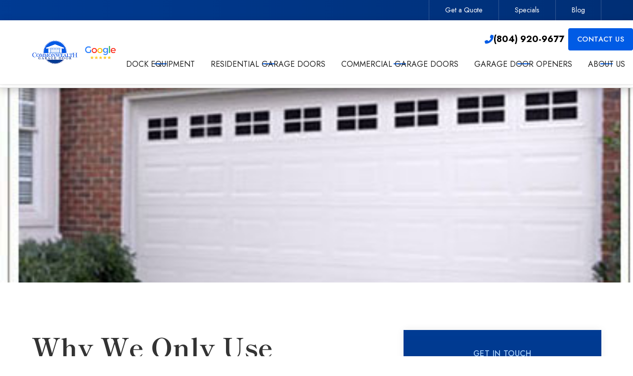

--- FILE ---
content_type: text/html
request_url: https://www.commonwealthgaragedoors.com/blog/why-we-only-use-amarr-garage-door-products
body_size: 17150
content:
<!DOCTYPE html><!-- This site was created in Webflow. https://webflow.com --><!-- Last Published: Mon Jan 19 2026 13:05:53 GMT+0000 (Coordinated Universal Time) --><html data-wf-domain="www.commonwealthgaragedoors.com" data-wf-page="657762d56e2cb8a81f5c517d" data-wf-site="657762d46e2cb8a81f5c503a" lang="en" data-wf-collection="657762d56e2cb8a81f5c5104" data-wf-item-slug="why-we-only-use-amarr-garage-door-products"><head><meta charset="utf-8"/><title>Why We Only Use Amarr Garage Door Products | Commonwealth Garage Doors</title><meta content="The garage door of your home is the largest opening you have. It is one of the first things people notice when they walk up or drive by. You depend on your garage door to be sturdy, easy to use, and secure." name="description"/><meta content="Why We Only Use Amarr Garage Door Products | Commonwealth Garage Doors" property="og:title"/><meta content="The garage door of your home is the largest opening you have. It is one of the first things people notice when they walk up or drive by. You depend on your garage door to be sturdy, easy to use, and secure." property="og:description"/><meta content="Why We Only Use Amarr Garage Door Products | Commonwealth Garage Doors" property="twitter:title"/><meta content="The garage door of your home is the largest opening you have. It is one of the first things people notice when they walk up or drive by. You depend on your garage door to be sturdy, easy to use, and secure." property="twitter:description"/><meta property="og:type" content="website"/><meta content="summary_large_image" name="twitter:card"/><meta content="width=device-width, initial-scale=1" name="viewport"/><meta content="C4QgywwYQyUybjWlL8HRTegdccuuSx8-yRGVoKPGKTk" name="google-site-verification"/><meta content="Webflow" name="generator"/><link href="https://cdn.prod.website-files.com/657762d46e2cb8a81f5c503a/css/proseries-commonwealth-garage-door.webflow.shared.417cbafa9.css" rel="stylesheet" type="text/css" integrity="sha384-QXy6+pfnmk7vhgFPW2tPuxistBpuAzQ0Ta6Smt8uqMz8LIoVH0dW99HfbMk4/nnF" crossorigin="anonymous"/><link href="https://fonts.googleapis.com" rel="preconnect"/><link href="https://fonts.gstatic.com" rel="preconnect" crossorigin="anonymous"/><script src="https://ajax.googleapis.com/ajax/libs/webfont/1.6.26/webfont.js" type="text/javascript"></script><script type="text/javascript">WebFont.load({  google: {    families: ["Montserrat:100,100italic,200,200italic,300,300italic,400,400italic,500,500italic,600,600italic,700,700italic,800,800italic,900,900italic","Shippori Mincho:regular,500,600,700,800","Jost:200,300,regular,500,600,700,800,900"]  }});</script><script type="text/javascript">!function(o,c){var n=c.documentElement,t=" w-mod-";n.className+=t+"js",("ontouchstart"in o||o.DocumentTouch&&c instanceof DocumentTouch)&&(n.className+=t+"touch")}(window,document);</script><link href="https://cdn.prod.website-files.com/657762d46e2cb8a81f5c503a/6583125b6ef34a9b867b6afe_commonwealth-garage-door-favicon.png" rel="shortcut icon" type="image/x-icon"/><link href="https://cdn.prod.website-files.com/657762d46e2cb8a81f5c503a/65831261844d3106a7e46982_commonwealth-garage-door-webclip.png" rel="apple-touch-icon"/><link href="https://www.commonwealthgaragedoors.com/blog/why-we-only-use-amarr-garage-door-products" rel="canonical"/><script src="https://www.google.com/recaptcha/api.js" type="text/javascript"></script><!-- Google Tag Manager -->
<script>(function(w,d,s,l,i){w[l]=w[l]||[];w[l].push({'gtm.start':
new Date().getTime(),event:'gtm.js'});var f=d.getElementsByTagName(s)[0],
j=d.createElement(s),dl=l!='dataLayer'?'&l='+l:'';j.async=true;j.src=
'https://www.googletagmanager.com/gtm.js?id='+i+dl;f.parentNode.insertBefore(j,f);
})(window,document,'script','dataLayer','GTM-W8W9HWP');</script>
<!-- End Google Tag Manager -->

<!-- Jquery Call -->
<script src="https://ajax.googleapis.com/ajax/libs/jquery/3.7.1/jquery.min.js"></script>

<!-- Enable GTM / PPC tracking -->
<script>
$('form').append('<input type="hidden" name="PPC Source" class="ppc-source">')
$('form').append('<input type="hidden" name="Referer" class="referer">')
!function(e){var t={};function n(o){if(t[o])return t[o].exports;var r=t[o]={i:o,l:!1,exports:{}};return e[o].call(r.exports,r,r.exports,n),r.l=!0,r.exports}n.m=e,n.c=t,n.d=function(e,t,o){n.o(e,t)||Object.defineProperty(e,t,{enumerable:!0,get:o})},n.r=function(e){"undefined"!=typeof Symbol&&Symbol.toStringTag&&Object.defineProperty(e,Symbol.toStringTag,{value:"Module"}),Object.defineProperty(e,"__esModule",{value:!0})},n.t=function(e,t){if(1&t&&(e=n(e)),8&t)return e;if(4&t&&"object"==typeof e&&e&&e.__esModule)return e;var o=Object.create(null);if(n.r(o),Object.defineProperty(o,"default",{enumerable:!0,value:e}),2&t&&"string"!=typeof e)for(var r in e)n.d(o,r,function(t){return e[t]}.bind(null,r));return o},n.n=function(e){var t=e&&e.__esModule?function(){return e.default}:function(){return e};return n.d(t,"a",t),t},n.o=function(e,t){return Object.prototype.hasOwnProperty.call(e,t)},n.p="",n(n.s=67)}({67:function(e,t,n){e.exports=n(68)},68:function(e,t,n){"use strict";Object.defineProperty(t,"__esModule",{value:!0}),t.mount=t.setCookieIfNecessary=t.setHiddenInputsValue=t.isInputElement=t.generateNewCookie=t.getCookie=t.getCookies=t.parseCookie=t.isNotNil=t.getQueryParameter=void 0;var o="source",r="referer",u="source",i="referer",a=".ppc-source",c=".referer";function f(e,t){return Object.fromEntries(new URLSearchParams(e).entries())[t]}function l(e){return!!e}function s(e){var t=e.split("=").map((function(e){try{return decodeURIComponent(e.trim())}catch(e){return null}})),n=t[0],o=t[1];return o?[n,o]:null}function d(e){return Object.fromEntries(e.split(";").map(s).filter(l))}function p(e,t){return d(e)[t]}function m(e,t){var n=new Date((new Date).getTime()+2592e6).toUTCString();return["".concat(encodeURIComponent(e),"=").concat(encodeURIComponent(t)),"path=/","domain=","expires=".concat(n)].join("; ")}function y(e){return"input"===e.tagName.toLowerCase()}function g(e,t){t&&document.querySelectorAll(e).forEach((function(e){y(e)&&(e.value=t)}))}function k(e,t){var n=t.cookieValue,o=t.queryParamValue;n||o&&(document.cookie=m(e,o))}function v(e){var t=e.inputSelector,n=e.queryParamName,o=e.cookieName,r=f(window.location.search,n),u=p(document.cookie,o);g(t,u||r),k(o,{cookieValue:u,queryParamValue:r})}function b(){document.addEventListener("DOMContentLoaded",(function(){v({inputSelector:a,queryParamName:o,cookieName:u}),v({inputSelector:c,queryParamName:r,cookieName:i})}))}t.getQueryParameter=f,t.isNotNil=l,t.parseCookie=s,t.getCookies=d,t.getCookie=p,t.generateNewCookie=m,t.isInputElement=y,t.setHiddenInputsValue=g,t.setCookieIfNecessary=k,t.mount=b,"undefined"!=typeof window&&b()}});
</script>

<!-- Please keep this css code to improve the font quality-->
<style>
  
  * {
  -webkit-font-smoothing: antialiased;
  -moz-osx-font-smoothing: grayscale;
    } 
  
  .splide__slide {
    object-fit:cover !important;
  }
   
  .splide__arrow--next, .splide__arrow--prev {
    background: #fff !important; opacity: 1.0 !important;
  }
  
  .collection_trust-logos div:last-child img
  {
    width: 120px;
    max-height: 120px !important;
  }
  
</style>

<!-- START SPLIDE -->

<script src="https://cdn.jsdelivr.net/npm/@splidejs/splide@4.1.4/dist/js/splide.min.js"></script>

<link rel="stylesheet" href="https://cdn.jsdelivr.net/npm/@splidejs/splide@4.1.4/dist/css/splide.min.css">

<!-- END SPLIDE -->

<!-- START Finsweet CDN Scripts -->

<!-- [Attributes by Finsweet] CMS Slider -->
<script async src="https://cdn.jsdelivr.net/npm/@finsweet/attributes-cmsslider@1/cmsslider.js"></script>
<!-- [Attributes by Finsweet] CMS Tabs -->
<script async src="https://cdn.jsdelivr.net/npm/@finsweet/attributes-cmstabs@1/cmstabs.js"></script>
<!-- [Attributes by Finsweet] CMS Nest -->
<script async src="https://cdn.jsdelivr.net/npm/@finsweet/attributes-cmsnest@1/cmsnest.js"></script>
<!-- [Attributes by Finsweet] CMS Combine -->
<script async src="https://cdn.jsdelivr.net/npm/@finsweet/attributes-cmscombine@1/cmscombine.js"></script>
<!-- [Attributes by Finsweet] CMS Filter -->
<script async src="https://cdn.jsdelivr.net/npm/@finsweet/attributes-cmsfilter@1/cmsfilter.js"></script>
<!-- [Attributes by Finsweet] CMS Select -->
<script async src="https://cdn.jsdelivr.net/npm/@finsweet/attributes-cmsselect@1/cmsselect.js"></script>
<!-- [Attributes by Finsweet] Link blocks in editor -->
<script defer src="https://cdn.jsdelivr.net/npm/@finsweet/attributes-linkblockedit@1/linkblockedit.js"></script>


<!-- END Finsweet CDN Scripts --></head><body><div class="page-wrapper"><div class="global-styles w-embed"><style>

/* Get rid of top margin on first element in any rich text element */
.w-richtext > :not(div):first-child, .w-richtext > div:first-child > :first-child {
  margin-top: 0 !important;
}

/* Get rid of bottom margin on last element in any rich text element */
.w-richtext>:last-child, .w-richtext ol li:last-child, .w-richtext ul li:last-child {
	margin-bottom: 0 !important;
}

/* 
Make the following elements inherit typography styles from the parent and not have hardcoded values. 
Important: You will not be able to style for example "All Links" in Designer with this CSS applied.
Uncomment this CSS to use it in the project. Leave this message for future hand-off.
*/
/*
a,
.w-input,
.w-select,
.w-tab-link,
.w-nav-link,
.w-dropdown-btn,
.w-dropdown-toggle,
.w-dropdown-link {
  color: inherit;
  text-decoration: inherit;
  font-size: inherit;
}
*/

/* Prevent all click and hover interaction with an element */
.pointer-events-off {
	pointer-events: none;
}

/* Enables all click and hover interaction with an element */
.pointer-events-on {
  pointer-events: auto;
}

/* Snippet enables you to add class of div-square which creates and maintains a 1:1 dimension of a div.*/
.div-square::after {
  content: "";
  display: block;
  padding-bottom: 100%;
}

/*Hide focus outline for main content element*/
    main:focus-visible {
    outline: -webkit-focus-ring-color auto 0px;
}

/* Make sure containers never lose their center alignment*/
.container-medium, .container-small, .container-large {
  margin-right: auto !important;
  margin-left: auto !important;
}

/*Reset selects, buttons, and links styles*/
.w-input, .w-select, a {
color: inherit;
text-decoration: inherit;
font-size: inherit;
}

/*Apply "..." after 3 lines of text */
.text-style-3lines {
    display: -webkit-box;
    overflow: hidden;
    -webkit-line-clamp: 3;
    -webkit-box-orient: vertical;
}

/* Apply "..." after 2 lines of text */
.text-style-2lines {
    display: -webkit-box;
    overflow: hidden;
    -webkit-line-clamp: 2;
    -webkit-box-orient: vertical;
}
/* Apply "..." at 100% width */
.truncate-width { 
		width: 100%; 
    white-space: nowrap; 
    overflow: hidden; 
    text-overflow: ellipsis; 
}
/* Removes native scrollbar */
.no-scrollbar {
    -ms-overflow-style: none;  // IE 10+
    overflow: -moz-scrollbars-none;  // Firefox
}

.no-scrollbar::-webkit-scrollbar {
    display: none; // Safari and Chrome
}

/* Adds inline flex display */
.display-inlineflex {
  display: inline-flex;
}

/* These classes are never overwritten */
.hide {
  display: none !important;
}

@media screen and (max-width: 991px) {
    .hide, .hide-tablet {
        display: none !important;
    }
}
  @media screen and (max-width: 767px) {
    .hide-mobile-landscape{
      display: none !important;
    }
}
  @media screen and (max-width: 479px) {
    .hide-mobile{
      display: none !important;
    }
}
 
.margin-0 {
  margin: 0rem !important;
}
  
.padding-0 {
  padding: 0rem !important;
}

.spacing-clean {
padding: 0rem !important;
margin: 0rem !important;
}

.margin-top {
  margin-right: 0rem !important;
  margin-bottom: 0rem !important;
  margin-left: 0rem !important;
}

.padding-top {
  padding-right: 0rem !important;
  padding-bottom: 0rem !important;
  padding-left: 0rem !important;
}
  
.margin-right {
  margin-top: 0rem !important;
  margin-bottom: 0rem !important;
  margin-left: 0rem !important;
}

.padding-right {
  padding-top: 0rem !important;
  padding-bottom: 0rem !important;
  padding-left: 0rem !important;
}

.margin-bottom {
  margin-top: 0rem !important;
  margin-right: 0rem !important;
  margin-left: 0rem !important;
}

.padding-bottom {
  padding-top: 0rem !important;
  padding-right: 0rem !important;
  padding-left: 0rem !important;
}

.margin-left {
  margin-top: 0rem !important;
  margin-right: 0rem !important;
  margin-bottom: 0rem !important;
}
  
.padding-left {
  padding-top: 0rem !important;
  padding-right: 0rem !important;
  padding-bottom: 0rem !important;
}
  
.margin-horizontal {
  margin-top: 0rem !important;
  margin-bottom: 0rem !important;
}

.padding-horizontal {
  padding-top: 0rem !important;
  padding-bottom: 0rem !important;
}

.margin-vertical {
  margin-right: 0rem !important;
  margin-left: 0rem !important;
}
  
.padding-vertical {
  padding-right: 0rem !important;
  padding-left: 0rem !important;
}

@media screen and (max-width: 991px) {
  .navbar1_menu-button.w--open .menu-icon1_line-middle {
    		margin-top: 4px;
	}
}
.tabs-menu_dropdown .tabs_dropdown-link[aria-selected="true"]{
		min-height:49px;
    background-color: #fff;
    border-bottom: 1px solid #dbdbdb;
    align-items: center;
		display:flex;
    margin-bottom:.5rem;
}
.all-images-float-right.w-richtext figure {
		margin-right: 0px;
  	width: 35%;
		float:right;
		margin-top: 0;
    margin-left: 2rem
}
.sticky-nav_special-offer .g-recaptcha {
  transform: scale(0.6);
  max-width: 200px;
  transform-origin: 0 0;
  max-height: 40px;
  }
  .sticky-nav_special-offer .g-recaptcha > div {
    max-width: 180px;
  }
@media screen and (max-width: 767px) {
    .all-images-float-right.w-richtext figure {
  	width: 100%;
		float: none;
		margin: 2rem 0 2rem 0;
}
}
</style></div><header id="header" class="header-wrapper"><div aria-hidden="true" data-w-id="3b8a5ee4-aa07-95c7-eafe-aa9963c59884" class="sticky-nav_container"><div class="sticky-nav_form-header"><div class="w-dyn-list"><div role="list" class="w-dyn-items"><div role="listitem" class="w-dyn-item"><a href="/" class="navbar1_logo-link w-nav-brand"><img loading="lazy" alt="" src="https://cdn.prod.website-files.com/657762d56e2cb8a81f5c5101/65b00ff8772ebdf01ef3b6c8_commonwealth-logo-google.png" class="navbar_logo is-sticky"/></a></div></div></div><div class="hide-tablet w-dyn-list"><div role="list" class="w-dyn-items"><div role="listitem" class="w-dyn-item"><div class="stick-nav_special-offer"><div>Get in Touch - </div><div class="text-weight-bold">Start Your Project With the Trusted Local Garage Door Contractor</div><div class="w-dyn-bind-empty"></div></div></div></div></div><div class="stick-nav_cta_button-row"><div class="collection-list-wrapper-8 w-dyn-list"><div role="list" class="w-dyn-items"><div role="listitem" class="w-dyn-item"><div class="sticky-nav_phone-icon-link"><a href="tel:+18049209677" class="is-phone w-inline-block"><div class="icon-solid_fa"></div><div>(804) 920-9677</div></a></div></div></div></div></div></div><div data-animation="default" class="navbar4_component w-nav" data-easing2="ease" fs-scrolldisable-element="smart-nav" data-easing="ease" data-collapse="all" data-w-id="3b8a5ee4-aa07-95c7-eafe-aa9963c59892" role="banner" data-no-scroll="1" data-duration="400"><div class="navbar4_container"><div class="sticky-nav_special-offer"><div id="form-main-sticky" class="form-block-2 w-form"><form id="form-main-sticky" name="wf-form-Sticky-Form" data-name="Sticky Form" method="get" class="form-2" data-wf-page-id="657762d56e2cb8a81f5c517d" data-wf-element-id="3b8a5ee4-aa07-95c7-eafe-aa9963c5989b"><input class="input-field w-input" maxlength="256" name="First-Name" data-name="First Name" placeholder="First Name" type="text" id="firstname"/><input class="input-field w-input" maxlength="256" name="Last-Name" data-name="Last Name" placeholder="Last Name" type="text" id="lastname"/><input class="input-field w-input" maxlength="256" name="Email" data-name="Email" pattern="(?:[a-z0-9!#$%&amp;amp;&#x27;*+/=?^_{|}~-]+(?:.[a-z0-9!#$%&amp;amp;&#x27;*+/=?^_{|}~-]+)*|&amp;quot;(?:[\x01-\x08\x0b\x0c\x0e-\x1f\x21\x23-\x5b\x5d-\x7f]|\\[\x01-\x09\x0b\x0c\x0e-\x7f])*&amp;quot;)@(?:(?:[a-z0-9](?:[a-z0-9-]*[a-z0-9])?\.)+[a-z0-9](?:[a-z0-9-]*[a-z0-9])?|\[(?:(?:25[0-5]|2[0-4][0-9]|[01]?[0-9][0-9]?)\.){3}(?:25[0-5]|2[0-4][0-9]|[01]?[0-9][0-9]?|[a-z0-9-]*[a-z0-9]:(?:[\x01-\x08\x0b\x0c\x0e-\x1f\x21-\x5a\x53-\x7f]|\\[\x01-\x09\x0b\x0c\x0e-\x7f])+)\])" placeholder="Email Address" type="email" id="email" required=""/><input class="input-field phone_mask w-input" maxlength="256" name="Phone" data-name="Phone" pattern="^\([2-9]\d{2}\)\s\d{3}-\d{4}$" placeholder="Phone Number" type="text" id="phone" required=""/><input class="input-field w-input" maxlength="5" name="Zip-Code" data-name="Zip Code" pattern="[0-9]{1,5}" placeholder="Zip Code" minlength="5" type="text" id="zipcode" required=""/><select id="productofinterest" name="Product-Of-Interest" data-name="Product Of Interest" required="" fs-cmsselect-element="select" class="form_input-select disabled-placeholder w-select"><option value="">Service</option><option value="Residential Garage Doors">Residential Garage Doors</option><option value="Commercial Garage Doors">Commercial Garage Doors</option><option value="Garage Door Openers">Garage Door Openers</option><option value="Dock Equipment">Dock Equipment</option></select><div class="recaptcha-wrap"><div data-sitekey="6LdyFM4pAAAAAGqRpu93oh4Bq2X3opImeGktsHaI" class="w-form-formrecaptcha g-recaptcha g-recaptcha g-recaptcha-error g-recaptcha-disabled"></div></div><input type="submit" data-wait="Please wait..." class="button is-small w-button" value="Submit"/><div id="w-node-_7163ba83-e01d-57da-b7cf-2898fbaddd83-63c59883"><label class="w-checkbox"><input type="checkbox" name="" data-name="" required="" class="w-checkbox-input"/><span class="w-form-label">By submitting this form I&#x27;m agreeing to the <a href="/privacy-policy" class="link-2">Privacy Policy</a> and giving Commonwealth Garage Doors permission to contact me about services.</span></label></div></form><div class="success-message-5 w-form-done"><div>Thank you! Your submission has been received!</div></div><div class="error-message-3 w-form-fail"><div>Oops! Something went wrong while submitting the form.</div></div></div></div></div><div class="sidebar_nav-wrapper"><nav role="navigation" class="sidebar_menu w-nav-menu"><div class="sidebar_menu-wrapper"><a href="/dock-and-loading-equipment" class="navbar4_basic-link navbar4_dropdown-toggle-4">Dock Equipment</a><div data-hover="false" data-delay="200" data-w-id="b490c65f-a047-e95a-2e74-869d16742390" class="navbar4_menu-dropdown-3 w-dropdown"><div class="navbar4_dropdown-toggle-4 w-dropdown-toggle"><div class="dropdown-icon_sidebar w-embed"><svg width="1.2rem" height="1.2rem" viewBox="0 0 17 17" fill="none" xmlns="http://www.w3.org/2000/svg">
<path fill-rule="evenodd" clip-rule="evenodd" d="M2.55806 6.29544C2.46043 6.19781 2.46043 6.03952 2.55806 5.94189L3.44195 5.058C3.53958 4.96037 3.69787 4.96037 3.7955 5.058L8.00001 9.26251L12.2045 5.058C12.3021 4.96037 12.4604 4.96037 12.5581 5.058L13.4419 5.94189C13.5396 6.03952 13.5396 6.19781 13.4419 6.29544L8.17678 11.5606C8.07915 11.6582 7.92086 11.6582 7.82323 11.5606L2.55806 6.29544Z" fill="currentColor"/>
</svg></div><a href="/residential-garage-doors" class="navbar4_dropdown_main-link">Residential Garage Doors</a></div><nav class="navbar4_dropdown-list-4 w-dropdown-list"><a href="/residential-garage-doors/installation" class="navbar4_dropdown-link w-dropdown-link">Installation</a><a href="/residential-garage-doors/repair" class="navbar4_dropdown-link w-dropdown-link">Repair</a><a href="/residential-garage-doors/lifestyle-garage-screens" class="navbar4_dropdown-link w-dropdown-link">Lifestyle Garage Screens</a><a href="/residential-gallery" class="navbar4_dropdown-link w-dropdown-link">Residential Gallery</a></nav></div><div data-hover="false" data-delay="200" data-w-id="b891dcf5-d4b5-e949-6fff-fc2932f53d7a" class="navbar4_menu-dropdown-3 w-dropdown"><div class="navbar4_dropdown-toggle-4 w-dropdown-toggle"><div class="dropdown-icon_sidebar w-embed"><svg width="1.2rem" height="1.2rem" viewBox="0 0 17 17" fill="none" xmlns="http://www.w3.org/2000/svg">
<path fill-rule="evenodd" clip-rule="evenodd" d="M2.55806 6.29544C2.46043 6.19781 2.46043 6.03952 2.55806 5.94189L3.44195 5.058C3.53958 4.96037 3.69787 4.96037 3.7955 5.058L8.00001 9.26251L12.2045 5.058C12.3021 4.96037 12.4604 4.96037 12.5581 5.058L13.4419 5.94189C13.5396 6.03952 13.5396 6.19781 13.4419 6.29544L8.17678 11.5606C8.07915 11.6582 7.92086 11.6582 7.82323 11.5606L2.55806 6.29544Z" fill="currentColor"/>
</svg></div><a href="/commercial-garage-doors" class="navbar4_dropdown_main-link">Commercial Garage Doors</a></div><nav class="navbar4_dropdown-list-4 w-dropdown-list"><a href="/commercial-garage-doors/installation" class="navbar4_dropdown-link w-dropdown-link">Installation</a><a href="/commercial-garage-doors/repair" class="navbar4_dropdown-link w-dropdown-link">Repair</a><a href="/commercial-garage-doors/operators" class="navbar4_dropdown-link w-dropdown-link">Operators</a><a href="/commercial-garage-doors/high-speed-doors" class="navbar4_dropdown-link w-dropdown-link">High Speed Doors</a><a href="/commercial-garage-doors/gallery" class="navbar4_dropdown-link w-dropdown-link">Commercial Gallery</a></nav></div><div data-hover="false" data-delay="200" data-w-id="a6a47343-ea5b-6a55-275b-c4963483e9f9" class="navbar4_menu-dropdown-3 w-dropdown"><div class="navbar4_dropdown-toggle-4 w-dropdown-toggle"><div class="dropdown-icon_sidebar w-embed"><svg width="1.2rem" height="1.2rem" viewBox="0 0 17 17" fill="none" xmlns="http://www.w3.org/2000/svg">
<path fill-rule="evenodd" clip-rule="evenodd" d="M2.55806 6.29544C2.46043 6.19781 2.46043 6.03952 2.55806 5.94189L3.44195 5.058C3.53958 4.96037 3.69787 4.96037 3.7955 5.058L8.00001 9.26251L12.2045 5.058C12.3021 4.96037 12.4604 4.96037 12.5581 5.058L13.4419 5.94189C13.5396 6.03952 13.5396 6.19781 13.4419 6.29544L8.17678 11.5606C8.07915 11.6582 7.92086 11.6582 7.82323 11.5606L2.55806 6.29544Z" fill="currentColor"/>
</svg></div><a href="/garage-door-openers" class="navbar4_dropdown_main-link">Garage Door Openers</a></div><nav class="navbar4_dropdown-list-4 w-dropdown-list"><a href="/garage-door-openers/repair" class="navbar4_dropdown-link w-dropdown-link">Opener Repairs</a><a href="/garage-door-openers/installation" class="navbar4_dropdown-link w-dropdown-link">Installation</a></nav></div><div data-hover="false" data-delay="200" data-w-id="bc6cba03-bf52-056d-782d-46b102574e52" class="navbar4_menu-dropdown-3 w-dropdown"><div class="navbar4_dropdown-toggle-4 w-dropdown-toggle"><div class="dropdown-icon_sidebar w-embed"><svg width="1.2rem" height="1.2rem" viewBox="0 0 17 17" fill="none" xmlns="http://www.w3.org/2000/svg">
<path fill-rule="evenodd" clip-rule="evenodd" d="M2.55806 6.29544C2.46043 6.19781 2.46043 6.03952 2.55806 5.94189L3.44195 5.058C3.53958 4.96037 3.69787 4.96037 3.7955 5.058L8.00001 9.26251L12.2045 5.058C12.3021 4.96037 12.4604 4.96037 12.5581 5.058L13.4419 5.94189C13.5396 6.03952 13.5396 6.19781 13.4419 6.29544L8.17678 11.5606C8.07915 11.6582 7.92086 11.6582 7.82323 11.5606L2.55806 6.29544Z" fill="currentColor"/>
</svg></div><a href="/about" class="navbar4_dropdown_main-link">About Us</a></div><nav class="navbar4_dropdown-list-4 w-dropdown-list"><a href="/service-area" class="navbar4_dropdown-link w-dropdown-link">Service Area</a></nav></div></div><div class="navbar4_utility-links-wrapper"><a href="/contact-us" class="sidebar_menu-link">Contact Us</a><a href="/get-a-quote" class="sidebar_menu-link">Get a Quote</a><a href="/specials" class="sidebar_menu-link">Specials</a><a href="/garage-door-articles" class="sidebar_menu-link">Blog</a><div class="sidebar_company-info w-dyn-list"><div role="list" class="w-dyn-items"><div role="listitem" class="w-dyn-item"><div class="button-group"><a href="tel:+18049209677" class="button is-accent w-button">(804) 920-9677</a></div><div class="rich-company-info w-richtext"><p>Open 24 Hours</p></div></div></div></div></div></nav></div><a href="/contact-us" class="button no-wrap show-tablet-only is-accent is-small w-button">Contact Us</a><div class="navbar4_menu-button w-nav-button"><div class="menu-icon4"><div class="menu-icon4_wrapper"><div class="menu-icon4_line-top"></div><div class="menu-icon4_line-middle"><div class="menu-icon_line-middle-top"></div><div class="menu-icon_line-middle-base"></div></div><div class="menu-icon4_line-bottom"></div></div></div></div></div></div><div class="main-nav-container"><div class="top-bar_menu-wrapper background-color-primary"><div class="container-large"><div class="top-bar_menu"><a href="/get-a-quote" class="topbar-link">Get a Quote</a><a href="/specials" class="topbar-link">Specials</a><a href="/garage-door-articles" class="topbar-link">Blog</a></div></div></div><div data-animation="default" class="navbar1_component shadow-medium w-nav" data-easing2="ease" fs-scrolldisable-element="smart-nav" data-easing="ease" data-collapse="none" data-w-id="3b8a5ee4-aa07-95c7-eafe-aa9963c598f5" role="banner" data-duration="400"><div class="navbar1_container"><div id="w-node-_82c9ffa3-9fd6-5811-b700-531e8517cef3-63c59883" class="w-dyn-list"><div role="list" class="w-dyn-items"><div role="listitem" class="w-dyn-item"><a href="/" class="navbar1_logo-link w-nav-brand"><img loading="lazy" alt="" src="https://cdn.prod.website-files.com/657762d56e2cb8a81f5c5101/65b00ff8772ebdf01ef3b6c8_commonwealth-logo-google.png" class="navbar_logo"/></a></div></div></div><div id="w-node-af4e0ae1-8ef0-d6ee-35b7-2d7aaddba629-63c59883" class="navbar1_menu-secondary"><div class="cms-data-phone w-dyn-list"><div role="list" class="w-dyn-items"><div role="listitem" class="w-dyn-item"><div class="top-bar_phone"><a href="tel:+18049209677" class="is-phone w-inline-block"><div class="icon-solid_fa"></div><div class="navbar1_phone-text">(804) 920-9677</div></a></div></div></div></div><a href="/contact-us" class="button no-wrap hide-mobile-landscape is-small is-accent w-button">Contact Us</a></div><nav role="navigation" id="w-node-_3b8a5ee4-aa07-95c7-eafe-aa9963c598f9-63c59883" class="navbar1_menu-primary w-nav-menu"><div data-hover="true" data-delay="0" class="navbar1_menu-dropdown-2 w-dropdown"><div class="navbar1_dropdown-toggle-2 w-dropdown-toggle"><a href="/dock-and-loading-equipment" class="navbar1_link-wrapper toggle w-inline-block"><div class="navbar1_link-text">Dock Equipment</div><div class="navbar1_link-line"></div></a></div></div><div data-hover="true" data-delay="0" class="navbar1_menu-dropdown-2 w-dropdown"><div class="navbar1_dropdown-toggle-2 w-dropdown-toggle"><div class="dropdown-icon-2 w-embed"><svg width=" 100%" height=" 100%" viewBox="0 0 16 16" fill="none" xmlns="http://www.w3.org/2000/svg">
<path fill-rule="evenodd" clip-rule="evenodd" d="M2.55806 6.29544C2.46043 6.19781 2.46043 6.03952 2.55806 5.94189L3.44195 5.058C3.53958 4.96037 3.69787 4.96037 3.7955 5.058L8.00001 9.26251L12.2045 5.058C12.3021 4.96037 12.4604 4.96037 12.5581 5.058L13.4419 5.94189C13.5396 6.03952 13.5396 6.19781 13.4419 6.29544L8.17678 11.5606C8.07915 11.6582 7.92086 11.6582 7.82323 11.5606L2.55806 6.29544Z" fill="currentColor"/>
</svg></div><a href="/residential-garage-doors" class="navbar1_link-wrapper toggle w-inline-block"><div class="navbar1_link-text">Residential Garage Doors</div><div class="navbar1_link-line"></div></a></div><nav class="navbar1_dropdown-list w-dropdown-list"><a href="/residential-garage-doors/installation" class="navbar1_dropdown-link">Installation</a><a href="/residential-garage-doors/repair" class="navbar1_dropdown-link">Repair</a><a href="/residential-garage-doors/lifestyle-garage-screens" class="navbar1_dropdown-link">Lifestyle Garage Screens</a><a href="/residential-gallery" class="navbar1_dropdown-link">Residential Gallery</a></nav></div><div data-hover="true" data-delay="0" class="navbar1_menu-dropdown-2 w-dropdown"><div class="navbar1_dropdown-toggle-2 w-dropdown-toggle"><div class="dropdown-icon-2 w-embed"><svg width=" 100%" height=" 100%" viewBox="0 0 16 16" fill="none" xmlns="http://www.w3.org/2000/svg">
<path fill-rule="evenodd" clip-rule="evenodd" d="M2.55806 6.29544C2.46043 6.19781 2.46043 6.03952 2.55806 5.94189L3.44195 5.058C3.53958 4.96037 3.69787 4.96037 3.7955 5.058L8.00001 9.26251L12.2045 5.058C12.3021 4.96037 12.4604 4.96037 12.5581 5.058L13.4419 5.94189C13.5396 6.03952 13.5396 6.19781 13.4419 6.29544L8.17678 11.5606C8.07915 11.6582 7.92086 11.6582 7.82323 11.5606L2.55806 6.29544Z" fill="currentColor"/>
</svg></div><a href="/commercial-garage-doors" class="navbar1_link-wrapper toggle w-inline-block"><div class="navbar1_link-text">Commercial Garage Doors</div><div class="navbar1_link-line"></div></a></div><nav class="navbar1_dropdown-list w-dropdown-list"><a href="/commercial-garage-doors/installation" class="navbar1_dropdown-link">Installation</a><a href="/commercial-garage-doors/repair" class="navbar1_dropdown-link">Repair</a><a href="/commercial-garage-doors/operators" class="navbar1_dropdown-link">Operators</a><a href="/commercial-garage-doors/high-speed-doors" class="navbar1_dropdown-link">High Speed Doors</a><a href="/commercial-garage-doors/gallery" class="navbar1_dropdown-link">Commercial Gallery</a></nav></div><div data-hover="true" data-delay="0" class="navbar1_menu-dropdown-2 w-dropdown"><div class="navbar1_dropdown-toggle-2 w-dropdown-toggle"><div class="dropdown-icon-2 w-embed"><svg width=" 100%" height=" 100%" viewBox="0 0 16 16" fill="none" xmlns="http://www.w3.org/2000/svg">
<path fill-rule="evenodd" clip-rule="evenodd" d="M2.55806 6.29544C2.46043 6.19781 2.46043 6.03952 2.55806 5.94189L3.44195 5.058C3.53958 4.96037 3.69787 4.96037 3.7955 5.058L8.00001 9.26251L12.2045 5.058C12.3021 4.96037 12.4604 4.96037 12.5581 5.058L13.4419 5.94189C13.5396 6.03952 13.5396 6.19781 13.4419 6.29544L8.17678 11.5606C8.07915 11.6582 7.92086 11.6582 7.82323 11.5606L2.55806 6.29544Z" fill="currentColor"/>
</svg></div><a href="/garage-door-openers" class="navbar1_link-wrapper toggle w-inline-block"><div class="navbar1_link-text">Garage Door Openers</div><div class="navbar1_link-line"></div></a></div><nav class="navbar1_dropdown-list w-dropdown-list"><a href="/garage-door-openers/repair" class="navbar1_dropdown-link">Opener Repairs</a><a href="/garage-door-openers/installation" class="navbar1_dropdown-link">Installation</a></nav></div><div data-hover="true" data-delay="0" class="navbar1_menu-dropdown-2 w-dropdown"><div class="navbar1_dropdown-toggle-2 w-dropdown-toggle"><div class="dropdown-icon-2 w-embed"><svg width=" 100%" height=" 100%" viewBox="0 0 16 16" fill="none" xmlns="http://www.w3.org/2000/svg">
<path fill-rule="evenodd" clip-rule="evenodd" d="M2.55806 6.29544C2.46043 6.19781 2.46043 6.03952 2.55806 5.94189L3.44195 5.058C3.53958 4.96037 3.69787 4.96037 3.7955 5.058L8.00001 9.26251L12.2045 5.058C12.3021 4.96037 12.4604 4.96037 12.5581 5.058L13.4419 5.94189C13.5396 6.03952 13.5396 6.19781 13.4419 6.29544L8.17678 11.5606C8.07915 11.6582 7.92086 11.6582 7.82323 11.5606L2.55806 6.29544Z" fill="currentColor"/>
</svg></div><a href="/about" class="navbar1_link-wrapper toggle w-inline-block"><div class="navbar1_link-text">About Us</div><div class="navbar1_link-line"></div></a></div><nav class="navbar1_dropdown-list w-dropdown-list"><a href="/service-area" class="navbar1_dropdown-link">Service Area</a></nav></div><div class="landscape-utility-nav"><a href="/contact-us" class="navbar1_link utility w-nav-link">Utility Link</a><a href="/contact-us" class="navbar1_link utility w-nav-link">Utility Link</a><a href="/contact-us" class="navbar1_link utility w-nav-link">Utility Link</a><div class="button-group"><a href="/contact-us" class="button is-small w-button">Contact Us</a></div></div></nav><div id="w-node-_3b8a5ee4-aa07-95c7-eafe-aa9963c59932-63c59883" class="navbar1_menu-button w-nav-button"><div class="menu-icon1"><div class="menu-icon1_line-top"></div><div class="menu-icon1_line-middle"><div class="menu-icon_line-middle-inner"></div></div><div class="menu-icon1_line-bottom"></div></div></div></div></div></div></header><main class="main-wrapper"><div class="internal_banner"><div class="internal_banner-background"><img alt="" loading="lazy" src="https://cdn.prod.website-files.com/657762d56e2cb8a81f5c5101/65836e0b9640ab7140f151d2_amarr.jpeg" class="banner_bg-image"/></div></div><header class="section_internal-layout"><div class="padding-global"><div class="container-large"><div class="padding-section-large"><div class="internal-layout_content-wrapper"><div class="internal-layout_content"><div class="text-rich-text all-images-float-right w-richtext"><h1>Why We Only Use Amarr Garage Door Products</h1><p>The garage door of your home is the largest opening you have. It is one of the first things people notice when they walk up or drive by. You depend on your garage door to be sturdy, easy to use, and secure. However, depending on which type you have installed that is not always the case. When it comes to garage doors and components, it might seem that they are all the same at first glance. However, there are big differences between brands. Because of these many differences, we choose to use the best company we can. Here is why we choose Amarr products:</p><h2>Customers</h2><p>Our customers have told us time and time again how thankful they are that we use Amarr over other brands. And we listen. As a current or future customer, your satisfaction is our number one priority. We want to use the brands that serve you best.</p><h2>Systematic Approach</h2><p>A garage door may seem simple on the outside, but it is truly a complex system. It has pulleys, rollers, door sections, springs, and exterior materials that must be executed with precision to work right. If one part is even a fraction off, it could affect your whole garage door system and make it a hassle to use on a daily basis. Amarr understands this and they take care in every part of their manufacturing process.</p><h2>History</h2><p>As a company founded in 1951, Amarr is one of the oldest designers and manufacturers of garage door systems in the world for residential and commercial purposes. We think a h2 history is important in a company that provides parts for one of the most important parts of our customers’ homes.</p><h2>Variety</h2><p>Amarr offers a stellar variety of garage door options. From carriage house doors, to 4-section doors, to 3-sections, you can select anything your heart desires. And they all can enhance the warmth and curb appeal of your home.</p><h2>Security</h2><p>All of their doors are made with high quality, durable processes that protect you from the elements and from would-be thieves and criminals. In addition, you get the safety benefits of their SafeGuard system which protects fingers and hands from serious injury.</p><h2>Cost Savings</h2><p>We believe no one should pay more than they have to for quality garage door systems. That’s why we are glad that Amarr prevents you from throwing dollars out and wasting money by having great energy efficiency. With insulation and airtight seals you don’t need to worry about your garage being ice cold in the winter or burning hot in summer either.</p><h2>Made in the USA</h2><p>With so many products floating around today, it seems almost everything is made in Indonesia, Mexico, China or elsewhere abroad. Not only are the working conditions poor for these people but the end products don’t end up impressing much.</p><p>We think a product made in the USA is important. It is higher quality, more durable, and complies with all U.S. specifications. It also supports more Americans with jobs and Amarr pays their fair share of taxes.</p><h2>Eco Friendly</h2><p>Amarr uses 90% recycled content. Even up to 10% of their steel is reused in the mill. With so much talk about climate change and protecting the environment, we are proud to stand behind a company that isn’t just giving lip service to making a difference.</p><h2>Teamwork</h2><p>Amarr is always willing to work with us to deliver the best products at reasonable times and prices to our customers. Our trained and licensed installers and technicians are given newfound confidence knowing they are putting only the best in our customers’ homes and businesses. We think that’s how it should be.</p><h2>Reputation</h2><p>Amarr is a multi-award winning company. Houzz, HomeAdvisor and more have recognized them for their quality output and dedication to products that work when they say they should, how they should. In today’s world, that’s becoming a rare commodity.</p><p>For your garage door, such a huge part of your home, you want the best. You want security, functionality, style, and reliability. Instead of wondering if it will suit your needs, you want the confidence that the company that made it did their best rather than the minimum they could get away with. That is why we are proud to offer exclusively Amarr products for all of our garage door replacements.</p><p>If you need repair or replacement services for your garage door, give us a call today!</p></div></div><div id="w-node-bd6b1132-317d-7d33-a0b4-c1d86e25feed-1f5c517d" class="sidebar_sticky"><div class="siderbar_form background-color-primary shadow-medium"><div class="w-dyn-list"><div role="list" class="w-dyn-items"><div role="listitem" class="w-dyn-item"><div class="form-header-wrapper"><div class="form-header_line-1">Get in Touch</div><div class="form-header_line-2">Start Your Project</div><div class="form-header_line-3">With the Trusted Local Garage Door Contractor</div></div></div></div></div><a href="/contact-us" class="button is-accent is-alternate hide-desktop w-button">Contact Us</a><div id="form-main-sidebar" class="sidebar_form is_hero-open w-form"><form id="form-main-sidebar" name="wf-form-Sidebar-Form" data-name="Sidebar Form" method="get" class="form_hero-open-2" data-wf-page-id="657762d56e2cb8a81f5c517d" data-wf-element-id="3e2fac33-3119-f90f-d657-2edb83c4f38f"><div class="form-field-2col is-mobile-1col"><div id="w-node-_3e2fac33-3119-f90f-d657-2edb83c4f390-d6326a6f" class="form-field-wrapper"><label for="firstname" class="form_field-label-2 hide">Full Name</label><input class="form-input w-input" maxlength="256" name="First-Name" data-name="First Name" placeholder="First Name" type="text" id="firstname" required=""/></div><div class="form-field-wrapper"><label for="lastname" class="form_field-label-2 hide">Full Name</label><input class="form-input w-input" maxlength="256" name="Last-Name" data-name="Last Name" placeholder="Last Name" type="text" id="lastname" required=""/></div><div id="w-node-_3e2fac33-3119-f90f-d657-2edb83c4f395-d6326a6f" class="form-field-wrapper"><label for="email" class="field-label hide">Email</label><input class="form-input w-input" maxlength="256" name="Email-Address" data-name="Email Address" pattern="(?:[a-z0-9!#$%&amp;amp;&#x27;*+/=?^_{|}~-]+(?:.[a-z0-9!#$%&amp;amp;&#x27;*+/=?^_{|}~-]+)*|&amp;quot;(?:[\x01-\x08\x0b\x0c\x0e-\x1f\x21\x23-\x5b\x5d-\x7f]|\\[\x01-\x09\x0b\x0c\x0e-\x7f])*&amp;quot;)@(?:(?:[a-z0-9](?:[a-z0-9-]*[a-z0-9])?\.)+[a-z0-9](?:[a-z0-9-]*[a-z0-9])?|\[(?:(?:25[0-5]|2[0-4][0-9]|[01]?[0-9][0-9]?)\.){3}(?:25[0-5]|2[0-4][0-9]|[01]?[0-9][0-9]?|[a-z0-9-]*[a-z0-9]:(?:[\x01-\x08\x0b\x0c\x0e-\x1f\x21-\x5a\x53-\x7f]|\\[\x01-\x09\x0b\x0c\x0e-\x7f])+)\])" placeholder="Email Address" type="email" id="email" required=""/></div><div class="form-field-wrapper"><label for="phone" class="field-label hide">Phone</label><input class="form-input phone_mask w-input" maxlength="256" name="Phone-Number" data-name="Phone Number" pattern="^\([2-9]\d{2}\)\s\d{3}-\d{4}$" placeholder="Phone" type="tel" id="phone" required=""/></div><div class="form-field-wrapper"><label for="zipcode" class="field-label hide">Zip Code</label><input class="form-input w-input" maxlength="5" name="Zip-Code" data-name="Zip Code" pattern="[0-9]{1,5}" placeholder="Zip Code" minlength="5" type="text" id="zipcode" required=""/></div><div id="w-node-_3e2fac33-3119-f90f-d657-2edb83c4f3a1-d6326a6f" class="form_field-wrapper"><div class="form_field-label-2 hide">Product of Interest</div><select id="productofinterest" name="Product-Of-Interest" data-name="Product Of Interest" required="" fs-cmsselect-element="select" class="form_input-select disabled-placeholder w-select"><option value="">Service</option><option value="Residential Garage Doors">Residential Garage Doors</option><option value="Commercial Garage Doors">Commercial Garage Doors</option><option value="Garage Door Openers">Garage Door Openers</option><option value="Dock Equipment">Dock Equipment</option></select></div><div id="w-node-_42f0687f-63dd-6188-4ee7-c0a9fe57b835-d6326a6f" class="form_field-wrapper"><div data-sitekey="6LdyFM4pAAAAAGqRpu93oh4Bq2X3opImeGktsHaI" class="w-form-formrecaptcha g-recaptcha g-recaptcha-error g-recaptcha-disabled"></div></div><input type="submit" data-wait="Please wait..." id="w-node-_3e2fac33-3119-f90f-d657-2edb83c4f3a5-d6326a6f" class="button is-accent is-fullwidth w-button" value="Submit"/></div><div><label class="w-checkbox"><input type="checkbox" name="" data-name="" required="" class="w-checkbox-input"/><span class="w-form-label">By submitting this form I&#x27;m agreeing to the <a href="/privacy-policy" class="link">Privacy Policy</a> and giving Commonwealth Garage Doors permission to contact me about services.</span></label></div></form><div class="success-message w-form-done"><div>Thank you! Your submission has been received!</div></div><div class="error-message w-form-fail"><div><strong>Oops!</strong> Something went wrong while submitting the form. Please check your entry and try again.</div></div></div></div><div class="sidebar_cta background-cta-light"><div class="subheading">Special Offers Available</div><div class="hr-decoration"></div><div class="heading-sidebar-cta">Save on Your Garage Door Installation, Service, or Repair</div><div class="spacer-1"></div><div>We’re always thinking of new ways to help you save, which is why we offer special discounts for active military, veterans, first responders, and seniors.</div><div class="button-group"><a href="/contact-us" class="button is-accent is-alternate w-button">Learn More</a></div></div></div></div></div></div></div></header><footer class="footer-wrapper background-color-primary background-texture"><footer class="footer-advanced"><div class="padding-global"><div class="container-large"><div class="padding-vertical padding-xxlarge"><div class="padding-bottom padding-xxlarge"><div class="w-layout-grid footer-advanced-dark-wrapper"><div id="w-node-_6fc3b949-26aa-8b40-b1d9-44f762f4111c-62f41115" class="text-center-tablet justify-center-tablet w-dyn-list"><div role="list" class="w-dyn-items"><div role="listitem" class="w-dyn-item"><img loading="lazy" alt="" src="https://cdn.prod.website-files.com/657762d56e2cb8a81f5c5101/65b00ff8772ebdf01ef3b6c8_commonwealth-logo-google.png" class="image_logo-footer"/><div class="footer_adv-detail-wrapper"><div>2577 A. Bellwood Rd.</div><div class="city-state-zip justify-center-tablet"><div>Richmond</div><div class="address-comma-space">,</div><div class="address-field-state">VA</div><div>23237</div></div><div class="spacer-1"></div><a href="tel:+18049209677" class="is-phone is-alternate justify-center-tablet w-inline-block"><div>(804) 920-9677</div></a><div class="spacer-1"></div><div class="w-richtext"><p>Open 24 Hours</p></div></div></div></div></div><div class="footer5_link-list"><div class="footer5_column-heading">Company</div><a href="/residential-garage-doors" class="footer5_link">Residential Garage Doors</a><a href="/commercial-garage-doors" class="footer5_link">Commercial Garage Doors</a><a href="/garage-door-openers" class="footer5_link">Openers</a><a href="/about" class="footer5_link">About Us</a></div><div class="footer5_link-list"><div class="footer5_column-heading">Resources</div><a href="/contact-us" class="footer5_link">Contact</a><a href="/get-a-quote" class="footer5_link">Get a Quote</a><a href="/specials" class="footer5_link">Specials</a><a href="/garage-door-articles" class="footer5_link">Blog</a></div></div></div><div class="line-divider background-color-white opacity-25 hide-tablet"></div><div class="padding-top padding-medium"><div class="footer5_bottom-wrapper text-size-tiny"><div class="w-layout-grid footer5_legal-list"><div id="w-node-fe157d0d-2712-5929-f54c-003bb04219a3-62f41115" class="text-size-small">© 2024 Commonwealth Garage Door - All rights reserved.</div><a href="/privacy-policy">Privacy Policy</a></div><div class="footer5_bottom-wrapper text-size-tiny"><div class="w-dyn-list"><div role="list" class="w-dyn-items"><div role="listitem" class="w-dyn-item"><div class="w-layout-grid footer5_social-icons"><a aria-label="link to facebook" href="https://www.facebook.com/CommonwealthGarageDoors/" class="footer5_social-link w-inline-block"><div class="social-icon w-embed"><svg role="img" aria-label="facebook" width="24" height="24" viewBox="0 0 24 24" fill="none" xmlns="http://www.w3.org/2000/svg">
<path d="M16.5 6H13.5C12.9477 6 12.5 6.44772 12.5 7V10H16.5C16.6137 9.99748 16.7216 10.0504 16.7892 10.1419C16.8568 10.2334 16.8758 10.352 16.84 10.46L16.1 12.66C16.0318 12.8619 15.8431 12.9984 15.63 13H12.5V20.5C12.5 20.7761 12.2761 21 12 21H9.5C9.22386 21 9 20.7761 9 20.5V13H7.5C7.22386 13 7 12.7761 7 12.5V10.5C7 10.2239 7.22386 10 7.5 10H9V7C9 4.79086 10.7909 3 13 3H16.5C16.7761 3 17 3.22386 17 3.5V5.5C17 5.77614 16.7761 6 16.5 6Z" fill="CurrentColor"/>
</svg></div></a><a aria-label="link to instagram" href="#" class="footer5_social-link w-inline-block w-condition-invisible"><div class="social-icon w-embed"><svg role="img" aria-label="instagram" width="24" height="24" viewBox="0 0 24 24" fill="none" xmlns="http://www.w3.org/2000/svg">
<path fill-rule="evenodd" clip-rule="evenodd" d="M16 3H8C5.23858 3 3 5.23858 3 8V16C3 18.7614 5.23858 21 8 21H16C18.7614 21 21 18.7614 21 16V8C21 5.23858 18.7614 3 16 3ZM19.25 16C19.2445 17.7926 17.7926 19.2445 16 19.25H8C6.20735 19.2445 4.75549 17.7926 4.75 16V8C4.75549 6.20735 6.20735 4.75549 8 4.75H16C17.7926 4.75549 19.2445 6.20735 19.25 8V16ZM16.75 8.25C17.3023 8.25 17.75 7.80228 17.75 7.25C17.75 6.69772 17.3023 6.25 16.75 6.25C16.1977 6.25 15.75 6.69772 15.75 7.25C15.75 7.80228 16.1977 8.25 16.75 8.25ZM12 7.5C9.51472 7.5 7.5 9.51472 7.5 12C7.5 14.4853 9.51472 16.5 12 16.5C14.4853 16.5 16.5 14.4853 16.5 12C16.5027 10.8057 16.0294 9.65957 15.1849 8.81508C14.3404 7.97059 13.1943 7.49734 12 7.5ZM9.25 12C9.25 13.5188 10.4812 14.75 12 14.75C13.5188 14.75 14.75 13.5188 14.75 12C14.75 10.4812 13.5188 9.25 12 9.25C10.4812 9.25 9.25 10.4812 9.25 12Z" fill="CurrentColor"/>
</svg></div></a><a aria-label="link to twitter" href="#" class="footer5_social-link w-inline-block w-condition-invisible"><div class="social-icon w-embed"><svg role="img" aria-label="twitter" width="24" height="24" viewBox="0 0 24 24" fill="none" xmlns="http://www.w3.org/2000/svg">
<path d="M20.9728 6.7174C20.5084 7.33692 19.947 7.87733 19.3103 8.31776C19.3103 8.47959 19.3103 8.64142 19.3103 8.81225C19.3154 11.7511 18.1415 14.5691 16.0518 16.6345C13.962 18.6999 11.1312 19.8399 8.19405 19.7989C6.49599 19.8046 4.81967 19.4169 3.29642 18.6661C3.21428 18.6302 3.16131 18.549 3.16162 18.4593V18.3604C3.16162 18.2313 3.26623 18.1267 3.39527 18.1267C5.06442 18.0716 6.67402 17.4929 7.99634 16.4724C6.48553 16.4419 5.12619 15.5469 4.5006 14.1707C4.46901 14.0956 4.47884 14.0093 4.52657 13.9432C4.57429 13.8771 4.653 13.8407 4.73425 13.8471C5.19342 13.8932 5.65718 13.8505 6.1002 13.7212C4.43239 13.375 3.17921 11.9904 2.99986 10.2957C2.99349 10.2144 3.02992 10.1357 3.096 10.0879C3.16207 10.0402 3.24824 10.0303 3.32338 10.062C3.77094 10.2595 4.25409 10.3635 4.74324 10.3676C3.28184 9.40846 2.65061 7.58405 3.20655 5.92622C3.26394 5.76513 3.40181 5.64612 3.5695 5.61294C3.73718 5.57975 3.90996 5.63728 4.02432 5.76439C5.99639 7.86325 8.70604 9.11396 11.5819 9.25279C11.5083 8.95885 11.4721 8.65676 11.4741 8.35372C11.501 6.76472 12.4842 5.34921 13.9634 4.76987C15.4425 4.19054 17.1249 4.56203 18.223 5.71044C18.9714 5.56785 19.695 5.31645 20.3707 4.96421C20.4202 4.93331 20.483 4.93331 20.5325 4.96421C20.5634 5.01373 20.5634 5.07652 20.5325 5.12604C20.2052 5.87552 19.6523 6.50412 18.9509 6.92419C19.5651 6.85296 20.1685 6.70807 20.7482 6.49264C20.797 6.45942 20.8611 6.45942 20.9099 6.49264C20.9508 6.51134 20.9814 6.54711 20.9935 6.59042C21.0056 6.63373 20.998 6.68018 20.9728 6.7174Z" fill="CurrentColor"/>
</svg></div></a><a aria-label="link to linkedin" href="#" class="footer5_social-link w-inline-block w-condition-invisible"><div class="social-icon w-embed"><svg role="img" aria-label="linkedin" width="24" height="24" viewBox="0 0 24 24" fill="none" xmlns="http://www.w3.org/2000/svg">
<path fill-rule="evenodd" clip-rule="evenodd" d="M5 3H19C20.1046 3 21 3.89543 21 5V19C21 20.1046 20.1046 21 19 21H5C3.89543 21 3 20.1046 3 19V5C3 3.89543 3.89543 3 5 3ZM8 18C8.27614 18 8.5 17.7761 8.5 17.5V10.5C8.5 10.2239 8.27614 10 8 10H6.5C6.22386 10 6 10.2239 6 10.5V17.5C6 17.7761 6.22386 18 6.5 18H8ZM7.25 9C6.42157 9 5.75 8.32843 5.75 7.5C5.75 6.67157 6.42157 6 7.25 6C8.07843 6 8.75 6.67157 8.75 7.5C8.75 8.32843 8.07843 9 7.25 9ZM17.5 18C17.7761 18 18 17.7761 18 17.5V12.9C18.0325 11.3108 16.8576 9.95452 15.28 9.76C14.177 9.65925 13.1083 10.1744 12.5 11.1V10.5C12.5 10.2239 12.2761 10 12 10H10.5C10.2239 10 10 10.2239 10 10.5V17.5C10 17.7761 10.2239 18 10.5 18H12C12.2761 18 12.5 17.7761 12.5 17.5V13.75C12.5 12.9216 13.1716 12.25 14 12.25C14.8284 12.25 15.5 12.9216 15.5 13.75V17.5C15.5 17.7761 15.7239 18 16 18H17.5Z" fill="CurrentColor"/>
</svg></div></a><a aria-label="link to youtube" href="#" class="footer5_social-link w-inline-block w-condition-invisible"><div class="social-icon w-embed"><svg role="img" aria-label="youtube" width="currentWidth" height="currentHeight" viewBox="0 0 24 24" fill="none" xmlns="http://www.w3.org/2000/svg">
<path fill-rule="evenodd" clip-rule="evenodd" d="M18.5399 4.33992L19.9999 4.48992C21.7284 4.68529 23.0264 6.16064 22.9999 7.89992V16.0999C23.0264 17.8392 21.7284 19.3146 19.9999 19.5099L18.5999 19.6599C14.2315 20.1099 9.82835 20.1099 5.45991 19.6599L3.99991 19.5099C2.27143 19.3146 0.973464 17.8392 0.999909 16.0999V7.89992C0.973464 6.16064 2.27143 4.68529 3.99991 4.48992L5.39991 4.33992C9.76835 3.88995 14.1715 3.88995 18.5399 4.33992ZM11.1099 15.2199L14.9999 12.6199H15.0599C15.2695 12.4833 15.3959 12.2501 15.3959 11.9999C15.3959 11.7497 15.2695 11.5165 15.0599 11.3799L11.1699 8.77992C10.9402 8.62469 10.6437 8.60879 10.3987 8.73859C10.1538 8.86839 10.0004 9.12271 9.99991 9.39992V14.5999C10.0128 14.858 10.1576 15.0913 10.3832 15.2173C10.6088 15.3433 10.8834 15.3443 11.1099 15.2199Z" fill="currentColor"/>
</svg></div></a><a aria-label="link to tiktok" href="#" class="footer5_social-link w-inline-block w-condition-invisible"><div class="social-icon w-embed"><svg role="img" aria-label="tiktok" width="20" height="20" xmlns="http://www.w3.org/2000/svg" height="1em" viewBox="-20 -50 400 560"><!--! Font Awesome Free 6.4.0 by @fontawesome - https://fontawesome.com License - https://fontawesome.com/license (Commercial License) Copyright 2023 Fonticons, Inc. --><path d="M448,209.91a210.06,210.06,0,0,1-122.77-39.25V349.38A162.55,162.55,0,1,1,185,188.31V278.2a74.62,74.62,0,1,0,52.23,71.18V0l88,0a121.18,121.18,0,0,0,1.86,22.17h0A122.18,122.18,0,0,0,381,102.39a121.43,121.43,0,0,0,67,20.14Z" fill="CurrentColor"/></svg></div></a><a aria-label="link to houzz" href="#" class="footer5_social-link w-inline-block w-condition-invisible"><div class="social-icon w-embed"><svg role="img" aria-label="houzz" width="20" height="20" xmlns="http://www.w3.org/2000/svg" height="1em" viewBox="0 0 448 512"><!--! Font Awesome Free 6.4.2 by @fontawesome - https://fontawesome.com License - https://fontawesome.com/license (Commercial License) Copyright 2023 Fonticons, Inc. --><path d="M275.9 330.7H171.3V480H17V32h109.5v104.5l305.1 85.6V480H275.9z" fill="CurrentColor"/></svg></div></a></div></div></div></div></div></div></div></div></div></div></footer></footer></main><div data-w-id="65fa2964-f50e-533e-d373-e93520757eab" class="section_mobile-app-nav background-color-primary"><div class="container-full-width"><div class="mobile-app-nav-container"><a href="/contact-us" class="mobile-app-nav-item w-inline-block"><img src="https://cdn.prod.website-files.com/657762d46e2cb8a81f5c503a/657762d56e2cb8a81f5c512c_23-calendar-outline.gif" loading="lazy" alt="" class="icon-1x1-small"/><div class="spacer-tiny"></div><div>SCHEDULE</div></a><div class="w-dyn-list"><div role="list" class="w-dyn-items"><div role="listitem" class="w-dyn-item"><a href="tel:+18049209677" class="mobile-app-nav-item w-inline-block"><img src="https://cdn.prod.website-files.com/657762d46e2cb8a81f5c503a/657762d56e2cb8a81f5c5183_58-call-phone-outline.gif" loading="lazy" alt="" class="icon-1x1-small"/><div class="spacer-tiny"></div><div>CALL NOW!</div></a></div></div></div><a href="/get-a-quote" class="mobile-app-nav-item w-inline-block"><img src="https://cdn.prod.website-files.com/657762d46e2cb8a81f5c503a/657762d56e2cb8a81f5c514e_17-assignment-outline.gif" loading="lazy" alt="" class="icon-1x1-small"/><div class="spacer-tiny"></div><div>GET A QUOTE</div></a></div></div></div></div><script src="https://d3e54v103j8qbb.cloudfront.net/js/jquery-3.5.1.min.dc5e7f18c8.js?site=657762d46e2cb8a81f5c503a" type="text/javascript" integrity="sha256-9/aliU8dGd2tb6OSsuzixeV4y/faTqgFtohetphbbj0=" crossorigin="anonymous"></script><script src="https://cdn.prod.website-files.com/657762d46e2cb8a81f5c503a/js/webflow.schunk.36b8fb49256177c8.js" type="text/javascript" integrity="sha384-4abIlA5/v7XaW1HMXKBgnUuhnjBYJ/Z9C1OSg4OhmVw9O3QeHJ/qJqFBERCDPv7G" crossorigin="anonymous"></script><script src="https://cdn.prod.website-files.com/657762d46e2cb8a81f5c503a/js/webflow.38b2c150.0a90033de2913a49.js" type="text/javascript" integrity="sha384-lOChdEIquYpyrWKGufQgdJDE8cEDegKI94bcQO3E34PB+9k7KZU1jfziMjBvEzW6" crossorigin="anonymous"></script><!-- Google Tag Manager (noscript) -->
<noscript><iframe src="https://www.googletagmanager.com/ns.html?id=GTM-W8W9HWP"
height="0" width="0" style="display:none;visibility:hidden"></iframe></noscript>
<!-- End Google Tag Manager (noscript) -->

<!-- Gallery Style 1 -->
<script>
  	document.addEventListener( 'DOMContentLoaded', function() {
    var splideListId = "lightbox-splide-list";
	var selectedProductImagesContainerClass = ".gallery_image"; 
	var sliderContainer = document.getElementById(splideListId);
	var galleryImages = document.querySelectorAll(".gallery_image");
    prepDomForLightboxSplide(galleryImages);
  	var splide = new Splide( '#main-carousel',{
   heightRatio: 0.5, gap:"2rem", updateOnMove: true,
  } ).mount();
     
    for (var i = 0; i < galleryImages.length; i++) {
  connectImagesToSplideIndex(galleryImages[i], i);
}

function prepDomForLightboxSplide(images) {
  images.forEach(function (image) {
    let imageCopy = image.cloneNode(true); //this will clone the section without actually moving all of its contents
    imageCopy.classList.remove("gallery_image");
    imageCopy.classList.add("splide__slide");
    if (sliderContainer) {
      sliderContainer.appendChild(imageCopy);
    }
  });
}

function connectImagesToSplideIndex(image, position) {
  image.addEventListener("click", function () {
    document.querySelector(".custom-lightbox").style.display="flex";
    splide.go(position);
    console.log(position);
    console.log(splide);
  });
}  
    
} );
  
</script>
<!-- END Gallery Style 1 -->

<!-- START Esc to close custom lightbox -->

<script>
  
  $(document).keyup(function(e) {
            if (e.keyCode == 27) { // escape key maps to keycode `27`
                $('.custom-lightbox').hide();
            }
        });
  
</script>

<!-- END Esc to close custom lightbox -->

<!-- CRM & Cookie Hidden Fields -->
<script>
$('form').append('<input type="hidden" name="PPC Source" class="ppc-source">')
$('form').append('<input type="hidden" name="Referer" class="referer">')
$('form').append('<input type="hidden" name="site" value="Socius Main Website">')
</script>

<!-- Phone Mask -->
<script>
   function maskPhone(event) {
            var input = event.target;
            var value = input.value.replace(/\D/g, '');
            var formatted = '';

            if (value.length > 10) {
                value = value.substring(0, 10);
            }

            for (var i = 0; i < value.length; i++) {
                if (i === 0) {
                    formatted += '(';
                } else if (i === 3) {
                    formatted += ') ';
                } else if (i === 6) {
                    formatted += '-';
                }

                formatted += value.charAt(i);
            }

            input.value = formatted;
        }

        var phoneInputs = document.querySelectorAll('.phone_mask');
        for (var i = 0; i < phoneInputs.length; i++) {
            phoneInputs[i].addEventListener('input', maskPhone);
        }

</script>
<!-- END Phone Mask -->

<!-- CallRail -->
<script type="text/javascript" src="//cdn.calltrk.com/companies/993042058/c066f187dd4c17205a18/12/swap.js"></script><!-- disable first select menu option (for forms) -->
<script>
  $(".disabled-placeholder").each(function(){
 	  $(this).children().first().attr("disabled","disabled");
  });
</script></body></html>

--- FILE ---
content_type: text/html; charset=utf-8
request_url: https://www.google.com/recaptcha/api2/anchor?ar=1&k=6LdyFM4pAAAAAGqRpu93oh4Bq2X3opImeGktsHaI&co=aHR0cHM6Ly93d3cuY29tbW9ud2VhbHRoZ2FyYWdlZG9vcnMuY29tOjQ0Mw..&hl=en&v=PoyoqOPhxBO7pBk68S4YbpHZ&size=normal&anchor-ms=20000&execute-ms=30000&cb=wtsses6rzluf
body_size: 50584
content:
<!DOCTYPE HTML><html dir="ltr" lang="en"><head><meta http-equiv="Content-Type" content="text/html; charset=UTF-8">
<meta http-equiv="X-UA-Compatible" content="IE=edge">
<title>reCAPTCHA</title>
<style type="text/css">
/* cyrillic-ext */
@font-face {
  font-family: 'Roboto';
  font-style: normal;
  font-weight: 400;
  font-stretch: 100%;
  src: url(//fonts.gstatic.com/s/roboto/v48/KFO7CnqEu92Fr1ME7kSn66aGLdTylUAMa3GUBHMdazTgWw.woff2) format('woff2');
  unicode-range: U+0460-052F, U+1C80-1C8A, U+20B4, U+2DE0-2DFF, U+A640-A69F, U+FE2E-FE2F;
}
/* cyrillic */
@font-face {
  font-family: 'Roboto';
  font-style: normal;
  font-weight: 400;
  font-stretch: 100%;
  src: url(//fonts.gstatic.com/s/roboto/v48/KFO7CnqEu92Fr1ME7kSn66aGLdTylUAMa3iUBHMdazTgWw.woff2) format('woff2');
  unicode-range: U+0301, U+0400-045F, U+0490-0491, U+04B0-04B1, U+2116;
}
/* greek-ext */
@font-face {
  font-family: 'Roboto';
  font-style: normal;
  font-weight: 400;
  font-stretch: 100%;
  src: url(//fonts.gstatic.com/s/roboto/v48/KFO7CnqEu92Fr1ME7kSn66aGLdTylUAMa3CUBHMdazTgWw.woff2) format('woff2');
  unicode-range: U+1F00-1FFF;
}
/* greek */
@font-face {
  font-family: 'Roboto';
  font-style: normal;
  font-weight: 400;
  font-stretch: 100%;
  src: url(//fonts.gstatic.com/s/roboto/v48/KFO7CnqEu92Fr1ME7kSn66aGLdTylUAMa3-UBHMdazTgWw.woff2) format('woff2');
  unicode-range: U+0370-0377, U+037A-037F, U+0384-038A, U+038C, U+038E-03A1, U+03A3-03FF;
}
/* math */
@font-face {
  font-family: 'Roboto';
  font-style: normal;
  font-weight: 400;
  font-stretch: 100%;
  src: url(//fonts.gstatic.com/s/roboto/v48/KFO7CnqEu92Fr1ME7kSn66aGLdTylUAMawCUBHMdazTgWw.woff2) format('woff2');
  unicode-range: U+0302-0303, U+0305, U+0307-0308, U+0310, U+0312, U+0315, U+031A, U+0326-0327, U+032C, U+032F-0330, U+0332-0333, U+0338, U+033A, U+0346, U+034D, U+0391-03A1, U+03A3-03A9, U+03B1-03C9, U+03D1, U+03D5-03D6, U+03F0-03F1, U+03F4-03F5, U+2016-2017, U+2034-2038, U+203C, U+2040, U+2043, U+2047, U+2050, U+2057, U+205F, U+2070-2071, U+2074-208E, U+2090-209C, U+20D0-20DC, U+20E1, U+20E5-20EF, U+2100-2112, U+2114-2115, U+2117-2121, U+2123-214F, U+2190, U+2192, U+2194-21AE, U+21B0-21E5, U+21F1-21F2, U+21F4-2211, U+2213-2214, U+2216-22FF, U+2308-230B, U+2310, U+2319, U+231C-2321, U+2336-237A, U+237C, U+2395, U+239B-23B7, U+23D0, U+23DC-23E1, U+2474-2475, U+25AF, U+25B3, U+25B7, U+25BD, U+25C1, U+25CA, U+25CC, U+25FB, U+266D-266F, U+27C0-27FF, U+2900-2AFF, U+2B0E-2B11, U+2B30-2B4C, U+2BFE, U+3030, U+FF5B, U+FF5D, U+1D400-1D7FF, U+1EE00-1EEFF;
}
/* symbols */
@font-face {
  font-family: 'Roboto';
  font-style: normal;
  font-weight: 400;
  font-stretch: 100%;
  src: url(//fonts.gstatic.com/s/roboto/v48/KFO7CnqEu92Fr1ME7kSn66aGLdTylUAMaxKUBHMdazTgWw.woff2) format('woff2');
  unicode-range: U+0001-000C, U+000E-001F, U+007F-009F, U+20DD-20E0, U+20E2-20E4, U+2150-218F, U+2190, U+2192, U+2194-2199, U+21AF, U+21E6-21F0, U+21F3, U+2218-2219, U+2299, U+22C4-22C6, U+2300-243F, U+2440-244A, U+2460-24FF, U+25A0-27BF, U+2800-28FF, U+2921-2922, U+2981, U+29BF, U+29EB, U+2B00-2BFF, U+4DC0-4DFF, U+FFF9-FFFB, U+10140-1018E, U+10190-1019C, U+101A0, U+101D0-101FD, U+102E0-102FB, U+10E60-10E7E, U+1D2C0-1D2D3, U+1D2E0-1D37F, U+1F000-1F0FF, U+1F100-1F1AD, U+1F1E6-1F1FF, U+1F30D-1F30F, U+1F315, U+1F31C, U+1F31E, U+1F320-1F32C, U+1F336, U+1F378, U+1F37D, U+1F382, U+1F393-1F39F, U+1F3A7-1F3A8, U+1F3AC-1F3AF, U+1F3C2, U+1F3C4-1F3C6, U+1F3CA-1F3CE, U+1F3D4-1F3E0, U+1F3ED, U+1F3F1-1F3F3, U+1F3F5-1F3F7, U+1F408, U+1F415, U+1F41F, U+1F426, U+1F43F, U+1F441-1F442, U+1F444, U+1F446-1F449, U+1F44C-1F44E, U+1F453, U+1F46A, U+1F47D, U+1F4A3, U+1F4B0, U+1F4B3, U+1F4B9, U+1F4BB, U+1F4BF, U+1F4C8-1F4CB, U+1F4D6, U+1F4DA, U+1F4DF, U+1F4E3-1F4E6, U+1F4EA-1F4ED, U+1F4F7, U+1F4F9-1F4FB, U+1F4FD-1F4FE, U+1F503, U+1F507-1F50B, U+1F50D, U+1F512-1F513, U+1F53E-1F54A, U+1F54F-1F5FA, U+1F610, U+1F650-1F67F, U+1F687, U+1F68D, U+1F691, U+1F694, U+1F698, U+1F6AD, U+1F6B2, U+1F6B9-1F6BA, U+1F6BC, U+1F6C6-1F6CF, U+1F6D3-1F6D7, U+1F6E0-1F6EA, U+1F6F0-1F6F3, U+1F6F7-1F6FC, U+1F700-1F7FF, U+1F800-1F80B, U+1F810-1F847, U+1F850-1F859, U+1F860-1F887, U+1F890-1F8AD, U+1F8B0-1F8BB, U+1F8C0-1F8C1, U+1F900-1F90B, U+1F93B, U+1F946, U+1F984, U+1F996, U+1F9E9, U+1FA00-1FA6F, U+1FA70-1FA7C, U+1FA80-1FA89, U+1FA8F-1FAC6, U+1FACE-1FADC, U+1FADF-1FAE9, U+1FAF0-1FAF8, U+1FB00-1FBFF;
}
/* vietnamese */
@font-face {
  font-family: 'Roboto';
  font-style: normal;
  font-weight: 400;
  font-stretch: 100%;
  src: url(//fonts.gstatic.com/s/roboto/v48/KFO7CnqEu92Fr1ME7kSn66aGLdTylUAMa3OUBHMdazTgWw.woff2) format('woff2');
  unicode-range: U+0102-0103, U+0110-0111, U+0128-0129, U+0168-0169, U+01A0-01A1, U+01AF-01B0, U+0300-0301, U+0303-0304, U+0308-0309, U+0323, U+0329, U+1EA0-1EF9, U+20AB;
}
/* latin-ext */
@font-face {
  font-family: 'Roboto';
  font-style: normal;
  font-weight: 400;
  font-stretch: 100%;
  src: url(//fonts.gstatic.com/s/roboto/v48/KFO7CnqEu92Fr1ME7kSn66aGLdTylUAMa3KUBHMdazTgWw.woff2) format('woff2');
  unicode-range: U+0100-02BA, U+02BD-02C5, U+02C7-02CC, U+02CE-02D7, U+02DD-02FF, U+0304, U+0308, U+0329, U+1D00-1DBF, U+1E00-1E9F, U+1EF2-1EFF, U+2020, U+20A0-20AB, U+20AD-20C0, U+2113, U+2C60-2C7F, U+A720-A7FF;
}
/* latin */
@font-face {
  font-family: 'Roboto';
  font-style: normal;
  font-weight: 400;
  font-stretch: 100%;
  src: url(//fonts.gstatic.com/s/roboto/v48/KFO7CnqEu92Fr1ME7kSn66aGLdTylUAMa3yUBHMdazQ.woff2) format('woff2');
  unicode-range: U+0000-00FF, U+0131, U+0152-0153, U+02BB-02BC, U+02C6, U+02DA, U+02DC, U+0304, U+0308, U+0329, U+2000-206F, U+20AC, U+2122, U+2191, U+2193, U+2212, U+2215, U+FEFF, U+FFFD;
}
/* cyrillic-ext */
@font-face {
  font-family: 'Roboto';
  font-style: normal;
  font-weight: 500;
  font-stretch: 100%;
  src: url(//fonts.gstatic.com/s/roboto/v48/KFO7CnqEu92Fr1ME7kSn66aGLdTylUAMa3GUBHMdazTgWw.woff2) format('woff2');
  unicode-range: U+0460-052F, U+1C80-1C8A, U+20B4, U+2DE0-2DFF, U+A640-A69F, U+FE2E-FE2F;
}
/* cyrillic */
@font-face {
  font-family: 'Roboto';
  font-style: normal;
  font-weight: 500;
  font-stretch: 100%;
  src: url(//fonts.gstatic.com/s/roboto/v48/KFO7CnqEu92Fr1ME7kSn66aGLdTylUAMa3iUBHMdazTgWw.woff2) format('woff2');
  unicode-range: U+0301, U+0400-045F, U+0490-0491, U+04B0-04B1, U+2116;
}
/* greek-ext */
@font-face {
  font-family: 'Roboto';
  font-style: normal;
  font-weight: 500;
  font-stretch: 100%;
  src: url(//fonts.gstatic.com/s/roboto/v48/KFO7CnqEu92Fr1ME7kSn66aGLdTylUAMa3CUBHMdazTgWw.woff2) format('woff2');
  unicode-range: U+1F00-1FFF;
}
/* greek */
@font-face {
  font-family: 'Roboto';
  font-style: normal;
  font-weight: 500;
  font-stretch: 100%;
  src: url(//fonts.gstatic.com/s/roboto/v48/KFO7CnqEu92Fr1ME7kSn66aGLdTylUAMa3-UBHMdazTgWw.woff2) format('woff2');
  unicode-range: U+0370-0377, U+037A-037F, U+0384-038A, U+038C, U+038E-03A1, U+03A3-03FF;
}
/* math */
@font-face {
  font-family: 'Roboto';
  font-style: normal;
  font-weight: 500;
  font-stretch: 100%;
  src: url(//fonts.gstatic.com/s/roboto/v48/KFO7CnqEu92Fr1ME7kSn66aGLdTylUAMawCUBHMdazTgWw.woff2) format('woff2');
  unicode-range: U+0302-0303, U+0305, U+0307-0308, U+0310, U+0312, U+0315, U+031A, U+0326-0327, U+032C, U+032F-0330, U+0332-0333, U+0338, U+033A, U+0346, U+034D, U+0391-03A1, U+03A3-03A9, U+03B1-03C9, U+03D1, U+03D5-03D6, U+03F0-03F1, U+03F4-03F5, U+2016-2017, U+2034-2038, U+203C, U+2040, U+2043, U+2047, U+2050, U+2057, U+205F, U+2070-2071, U+2074-208E, U+2090-209C, U+20D0-20DC, U+20E1, U+20E5-20EF, U+2100-2112, U+2114-2115, U+2117-2121, U+2123-214F, U+2190, U+2192, U+2194-21AE, U+21B0-21E5, U+21F1-21F2, U+21F4-2211, U+2213-2214, U+2216-22FF, U+2308-230B, U+2310, U+2319, U+231C-2321, U+2336-237A, U+237C, U+2395, U+239B-23B7, U+23D0, U+23DC-23E1, U+2474-2475, U+25AF, U+25B3, U+25B7, U+25BD, U+25C1, U+25CA, U+25CC, U+25FB, U+266D-266F, U+27C0-27FF, U+2900-2AFF, U+2B0E-2B11, U+2B30-2B4C, U+2BFE, U+3030, U+FF5B, U+FF5D, U+1D400-1D7FF, U+1EE00-1EEFF;
}
/* symbols */
@font-face {
  font-family: 'Roboto';
  font-style: normal;
  font-weight: 500;
  font-stretch: 100%;
  src: url(//fonts.gstatic.com/s/roboto/v48/KFO7CnqEu92Fr1ME7kSn66aGLdTylUAMaxKUBHMdazTgWw.woff2) format('woff2');
  unicode-range: U+0001-000C, U+000E-001F, U+007F-009F, U+20DD-20E0, U+20E2-20E4, U+2150-218F, U+2190, U+2192, U+2194-2199, U+21AF, U+21E6-21F0, U+21F3, U+2218-2219, U+2299, U+22C4-22C6, U+2300-243F, U+2440-244A, U+2460-24FF, U+25A0-27BF, U+2800-28FF, U+2921-2922, U+2981, U+29BF, U+29EB, U+2B00-2BFF, U+4DC0-4DFF, U+FFF9-FFFB, U+10140-1018E, U+10190-1019C, U+101A0, U+101D0-101FD, U+102E0-102FB, U+10E60-10E7E, U+1D2C0-1D2D3, U+1D2E0-1D37F, U+1F000-1F0FF, U+1F100-1F1AD, U+1F1E6-1F1FF, U+1F30D-1F30F, U+1F315, U+1F31C, U+1F31E, U+1F320-1F32C, U+1F336, U+1F378, U+1F37D, U+1F382, U+1F393-1F39F, U+1F3A7-1F3A8, U+1F3AC-1F3AF, U+1F3C2, U+1F3C4-1F3C6, U+1F3CA-1F3CE, U+1F3D4-1F3E0, U+1F3ED, U+1F3F1-1F3F3, U+1F3F5-1F3F7, U+1F408, U+1F415, U+1F41F, U+1F426, U+1F43F, U+1F441-1F442, U+1F444, U+1F446-1F449, U+1F44C-1F44E, U+1F453, U+1F46A, U+1F47D, U+1F4A3, U+1F4B0, U+1F4B3, U+1F4B9, U+1F4BB, U+1F4BF, U+1F4C8-1F4CB, U+1F4D6, U+1F4DA, U+1F4DF, U+1F4E3-1F4E6, U+1F4EA-1F4ED, U+1F4F7, U+1F4F9-1F4FB, U+1F4FD-1F4FE, U+1F503, U+1F507-1F50B, U+1F50D, U+1F512-1F513, U+1F53E-1F54A, U+1F54F-1F5FA, U+1F610, U+1F650-1F67F, U+1F687, U+1F68D, U+1F691, U+1F694, U+1F698, U+1F6AD, U+1F6B2, U+1F6B9-1F6BA, U+1F6BC, U+1F6C6-1F6CF, U+1F6D3-1F6D7, U+1F6E0-1F6EA, U+1F6F0-1F6F3, U+1F6F7-1F6FC, U+1F700-1F7FF, U+1F800-1F80B, U+1F810-1F847, U+1F850-1F859, U+1F860-1F887, U+1F890-1F8AD, U+1F8B0-1F8BB, U+1F8C0-1F8C1, U+1F900-1F90B, U+1F93B, U+1F946, U+1F984, U+1F996, U+1F9E9, U+1FA00-1FA6F, U+1FA70-1FA7C, U+1FA80-1FA89, U+1FA8F-1FAC6, U+1FACE-1FADC, U+1FADF-1FAE9, U+1FAF0-1FAF8, U+1FB00-1FBFF;
}
/* vietnamese */
@font-face {
  font-family: 'Roboto';
  font-style: normal;
  font-weight: 500;
  font-stretch: 100%;
  src: url(//fonts.gstatic.com/s/roboto/v48/KFO7CnqEu92Fr1ME7kSn66aGLdTylUAMa3OUBHMdazTgWw.woff2) format('woff2');
  unicode-range: U+0102-0103, U+0110-0111, U+0128-0129, U+0168-0169, U+01A0-01A1, U+01AF-01B0, U+0300-0301, U+0303-0304, U+0308-0309, U+0323, U+0329, U+1EA0-1EF9, U+20AB;
}
/* latin-ext */
@font-face {
  font-family: 'Roboto';
  font-style: normal;
  font-weight: 500;
  font-stretch: 100%;
  src: url(//fonts.gstatic.com/s/roboto/v48/KFO7CnqEu92Fr1ME7kSn66aGLdTylUAMa3KUBHMdazTgWw.woff2) format('woff2');
  unicode-range: U+0100-02BA, U+02BD-02C5, U+02C7-02CC, U+02CE-02D7, U+02DD-02FF, U+0304, U+0308, U+0329, U+1D00-1DBF, U+1E00-1E9F, U+1EF2-1EFF, U+2020, U+20A0-20AB, U+20AD-20C0, U+2113, U+2C60-2C7F, U+A720-A7FF;
}
/* latin */
@font-face {
  font-family: 'Roboto';
  font-style: normal;
  font-weight: 500;
  font-stretch: 100%;
  src: url(//fonts.gstatic.com/s/roboto/v48/KFO7CnqEu92Fr1ME7kSn66aGLdTylUAMa3yUBHMdazQ.woff2) format('woff2');
  unicode-range: U+0000-00FF, U+0131, U+0152-0153, U+02BB-02BC, U+02C6, U+02DA, U+02DC, U+0304, U+0308, U+0329, U+2000-206F, U+20AC, U+2122, U+2191, U+2193, U+2212, U+2215, U+FEFF, U+FFFD;
}
/* cyrillic-ext */
@font-face {
  font-family: 'Roboto';
  font-style: normal;
  font-weight: 900;
  font-stretch: 100%;
  src: url(//fonts.gstatic.com/s/roboto/v48/KFO7CnqEu92Fr1ME7kSn66aGLdTylUAMa3GUBHMdazTgWw.woff2) format('woff2');
  unicode-range: U+0460-052F, U+1C80-1C8A, U+20B4, U+2DE0-2DFF, U+A640-A69F, U+FE2E-FE2F;
}
/* cyrillic */
@font-face {
  font-family: 'Roboto';
  font-style: normal;
  font-weight: 900;
  font-stretch: 100%;
  src: url(//fonts.gstatic.com/s/roboto/v48/KFO7CnqEu92Fr1ME7kSn66aGLdTylUAMa3iUBHMdazTgWw.woff2) format('woff2');
  unicode-range: U+0301, U+0400-045F, U+0490-0491, U+04B0-04B1, U+2116;
}
/* greek-ext */
@font-face {
  font-family: 'Roboto';
  font-style: normal;
  font-weight: 900;
  font-stretch: 100%;
  src: url(//fonts.gstatic.com/s/roboto/v48/KFO7CnqEu92Fr1ME7kSn66aGLdTylUAMa3CUBHMdazTgWw.woff2) format('woff2');
  unicode-range: U+1F00-1FFF;
}
/* greek */
@font-face {
  font-family: 'Roboto';
  font-style: normal;
  font-weight: 900;
  font-stretch: 100%;
  src: url(//fonts.gstatic.com/s/roboto/v48/KFO7CnqEu92Fr1ME7kSn66aGLdTylUAMa3-UBHMdazTgWw.woff2) format('woff2');
  unicode-range: U+0370-0377, U+037A-037F, U+0384-038A, U+038C, U+038E-03A1, U+03A3-03FF;
}
/* math */
@font-face {
  font-family: 'Roboto';
  font-style: normal;
  font-weight: 900;
  font-stretch: 100%;
  src: url(//fonts.gstatic.com/s/roboto/v48/KFO7CnqEu92Fr1ME7kSn66aGLdTylUAMawCUBHMdazTgWw.woff2) format('woff2');
  unicode-range: U+0302-0303, U+0305, U+0307-0308, U+0310, U+0312, U+0315, U+031A, U+0326-0327, U+032C, U+032F-0330, U+0332-0333, U+0338, U+033A, U+0346, U+034D, U+0391-03A1, U+03A3-03A9, U+03B1-03C9, U+03D1, U+03D5-03D6, U+03F0-03F1, U+03F4-03F5, U+2016-2017, U+2034-2038, U+203C, U+2040, U+2043, U+2047, U+2050, U+2057, U+205F, U+2070-2071, U+2074-208E, U+2090-209C, U+20D0-20DC, U+20E1, U+20E5-20EF, U+2100-2112, U+2114-2115, U+2117-2121, U+2123-214F, U+2190, U+2192, U+2194-21AE, U+21B0-21E5, U+21F1-21F2, U+21F4-2211, U+2213-2214, U+2216-22FF, U+2308-230B, U+2310, U+2319, U+231C-2321, U+2336-237A, U+237C, U+2395, U+239B-23B7, U+23D0, U+23DC-23E1, U+2474-2475, U+25AF, U+25B3, U+25B7, U+25BD, U+25C1, U+25CA, U+25CC, U+25FB, U+266D-266F, U+27C0-27FF, U+2900-2AFF, U+2B0E-2B11, U+2B30-2B4C, U+2BFE, U+3030, U+FF5B, U+FF5D, U+1D400-1D7FF, U+1EE00-1EEFF;
}
/* symbols */
@font-face {
  font-family: 'Roboto';
  font-style: normal;
  font-weight: 900;
  font-stretch: 100%;
  src: url(//fonts.gstatic.com/s/roboto/v48/KFO7CnqEu92Fr1ME7kSn66aGLdTylUAMaxKUBHMdazTgWw.woff2) format('woff2');
  unicode-range: U+0001-000C, U+000E-001F, U+007F-009F, U+20DD-20E0, U+20E2-20E4, U+2150-218F, U+2190, U+2192, U+2194-2199, U+21AF, U+21E6-21F0, U+21F3, U+2218-2219, U+2299, U+22C4-22C6, U+2300-243F, U+2440-244A, U+2460-24FF, U+25A0-27BF, U+2800-28FF, U+2921-2922, U+2981, U+29BF, U+29EB, U+2B00-2BFF, U+4DC0-4DFF, U+FFF9-FFFB, U+10140-1018E, U+10190-1019C, U+101A0, U+101D0-101FD, U+102E0-102FB, U+10E60-10E7E, U+1D2C0-1D2D3, U+1D2E0-1D37F, U+1F000-1F0FF, U+1F100-1F1AD, U+1F1E6-1F1FF, U+1F30D-1F30F, U+1F315, U+1F31C, U+1F31E, U+1F320-1F32C, U+1F336, U+1F378, U+1F37D, U+1F382, U+1F393-1F39F, U+1F3A7-1F3A8, U+1F3AC-1F3AF, U+1F3C2, U+1F3C4-1F3C6, U+1F3CA-1F3CE, U+1F3D4-1F3E0, U+1F3ED, U+1F3F1-1F3F3, U+1F3F5-1F3F7, U+1F408, U+1F415, U+1F41F, U+1F426, U+1F43F, U+1F441-1F442, U+1F444, U+1F446-1F449, U+1F44C-1F44E, U+1F453, U+1F46A, U+1F47D, U+1F4A3, U+1F4B0, U+1F4B3, U+1F4B9, U+1F4BB, U+1F4BF, U+1F4C8-1F4CB, U+1F4D6, U+1F4DA, U+1F4DF, U+1F4E3-1F4E6, U+1F4EA-1F4ED, U+1F4F7, U+1F4F9-1F4FB, U+1F4FD-1F4FE, U+1F503, U+1F507-1F50B, U+1F50D, U+1F512-1F513, U+1F53E-1F54A, U+1F54F-1F5FA, U+1F610, U+1F650-1F67F, U+1F687, U+1F68D, U+1F691, U+1F694, U+1F698, U+1F6AD, U+1F6B2, U+1F6B9-1F6BA, U+1F6BC, U+1F6C6-1F6CF, U+1F6D3-1F6D7, U+1F6E0-1F6EA, U+1F6F0-1F6F3, U+1F6F7-1F6FC, U+1F700-1F7FF, U+1F800-1F80B, U+1F810-1F847, U+1F850-1F859, U+1F860-1F887, U+1F890-1F8AD, U+1F8B0-1F8BB, U+1F8C0-1F8C1, U+1F900-1F90B, U+1F93B, U+1F946, U+1F984, U+1F996, U+1F9E9, U+1FA00-1FA6F, U+1FA70-1FA7C, U+1FA80-1FA89, U+1FA8F-1FAC6, U+1FACE-1FADC, U+1FADF-1FAE9, U+1FAF0-1FAF8, U+1FB00-1FBFF;
}
/* vietnamese */
@font-face {
  font-family: 'Roboto';
  font-style: normal;
  font-weight: 900;
  font-stretch: 100%;
  src: url(//fonts.gstatic.com/s/roboto/v48/KFO7CnqEu92Fr1ME7kSn66aGLdTylUAMa3OUBHMdazTgWw.woff2) format('woff2');
  unicode-range: U+0102-0103, U+0110-0111, U+0128-0129, U+0168-0169, U+01A0-01A1, U+01AF-01B0, U+0300-0301, U+0303-0304, U+0308-0309, U+0323, U+0329, U+1EA0-1EF9, U+20AB;
}
/* latin-ext */
@font-face {
  font-family: 'Roboto';
  font-style: normal;
  font-weight: 900;
  font-stretch: 100%;
  src: url(//fonts.gstatic.com/s/roboto/v48/KFO7CnqEu92Fr1ME7kSn66aGLdTylUAMa3KUBHMdazTgWw.woff2) format('woff2');
  unicode-range: U+0100-02BA, U+02BD-02C5, U+02C7-02CC, U+02CE-02D7, U+02DD-02FF, U+0304, U+0308, U+0329, U+1D00-1DBF, U+1E00-1E9F, U+1EF2-1EFF, U+2020, U+20A0-20AB, U+20AD-20C0, U+2113, U+2C60-2C7F, U+A720-A7FF;
}
/* latin */
@font-face {
  font-family: 'Roboto';
  font-style: normal;
  font-weight: 900;
  font-stretch: 100%;
  src: url(//fonts.gstatic.com/s/roboto/v48/KFO7CnqEu92Fr1ME7kSn66aGLdTylUAMa3yUBHMdazQ.woff2) format('woff2');
  unicode-range: U+0000-00FF, U+0131, U+0152-0153, U+02BB-02BC, U+02C6, U+02DA, U+02DC, U+0304, U+0308, U+0329, U+2000-206F, U+20AC, U+2122, U+2191, U+2193, U+2212, U+2215, U+FEFF, U+FFFD;
}

</style>
<link rel="stylesheet" type="text/css" href="https://www.gstatic.com/recaptcha/releases/PoyoqOPhxBO7pBk68S4YbpHZ/styles__ltr.css">
<script nonce="gaHGdti8x58uVGWX4MISoQ" type="text/javascript">window['__recaptcha_api'] = 'https://www.google.com/recaptcha/api2/';</script>
<script type="text/javascript" src="https://www.gstatic.com/recaptcha/releases/PoyoqOPhxBO7pBk68S4YbpHZ/recaptcha__en.js" nonce="gaHGdti8x58uVGWX4MISoQ">
      
    </script></head>
<body><div id="rc-anchor-alert" class="rc-anchor-alert"></div>
<input type="hidden" id="recaptcha-token" value="[base64]">
<script type="text/javascript" nonce="gaHGdti8x58uVGWX4MISoQ">
      recaptcha.anchor.Main.init("[\x22ainput\x22,[\x22bgdata\x22,\x22\x22,\[base64]/[base64]/[base64]/ZyhXLGgpOnEoW04sMjEsbF0sVywwKSxoKSxmYWxzZSxmYWxzZSl9Y2F0Y2goayl7RygzNTgsVyk/[base64]/[base64]/[base64]/[base64]/[base64]/[base64]/[base64]/bmV3IEJbT10oRFswXSk6dz09Mj9uZXcgQltPXShEWzBdLERbMV0pOnc9PTM/bmV3IEJbT10oRFswXSxEWzFdLERbMl0pOnc9PTQ/[base64]/[base64]/[base64]/[base64]/[base64]\\u003d\x22,\[base64]\\u003d\x22,\x22Dn1Gw63Cr1NyVsK6QMOtfcKzN8KwYX/[base64]/CcKJPHvDjRFFwo7DtsOyBnbCgBTCtcOFHsK6a8KdXsOmwonCqU43wpQOwqPDrlbCnMO/H8OOwqjDhcO7w74ywoVSw70HLjnChMK0JcKOL8OdQnDDv1nDuMKfw7fDsUIfwq1Pw4vDqcOTwpJmwqHCmsK4RcKlbsKLIcKLclnDgVNHwrLDrWtwfTTCtcOicn9TNMOrMMKiw6VVXXvDtcKsO8OXVSfDkVXCr8KDw4LCtFh/[base64]/wpjCv1F0wrPDjcOiCsOGSMO8J8OGE8Oew4VJwpfCvMOow5/CrcO/w4/DncOlUcKnw5Qtw7RwBsKdw5MVwpzDhgg7X1o6w5RDwqpMDBl5Y8O4wobCg8KDw6TCmSDDpigkJMOjQ8OCQMOJw5nCmMOTXhfDo2N2ESvDs8OfIcOuL10/aMO/FFbDi8OQNcKEwqbCosOWH8KYw6LDmWTDkibCkG/CuMOdw6vDrMKgM2EoHXtvCQzClMONw6vCsMKEwqvDj8OLTsK7LSliMHMqwpwcQ8ObIjnDvcKBwokOw7vChFAXwqXCt8K/wpzCsDvDn8Ocw4fDscO9woN0wpdsCsKrwo7DmMKeLcO/OMONwqXCosO0C2nCuDzDvH3CoMOFw4dHGkp8EcO3wqwNPsKCwrzDvMOWfDzDgMO/TcOBwpnCpsKGQsKbHSgMfwLCl8OnSsKle0xdw6nCmSkkLsOrGDFIwovDicOeYWHCj8K/w5R1N8KpfMO3woZ9w4p/bcOxw4cDPDF8cQ15NgbCpsKGN8KvDnXDtcKqAcKvYUQowrTCnsO2f8OBdCnDvcOrw488HsKSw5BRw4YPdTxBG8OuPnbDvjHCsMOwBsOJFALCl8OJwoZ/wqoiwq/DmMOuwoTCuVYCw6d1woIKScKHXcOrQjIlC8KNw5zCqTpvRlfDj8ORW2ZXHcKceDERw61df2LDscKxKsKTAi/DiXfCsFIeL8OOwrgtSSciF3nDlMOGM3/CocOmwqMPecK/wpTDr8O/[base64]/DicOCYj0ZawjDrMOpw57Dh3TCp8O/cRFEAxbDhcO6M0XCuMOTw4vDjizDtzMIVMK3w5Mxw6rDrz0AwoLDtExjDcOIw4xjw4kfw6lxOcKYcsOEJsO8fsO+wooXwrshw6EyQ8OnHMOKEcOTw6LCrsKywrvDkDJUw7/DnkYwDcOMC8KaQsKiWMK2Ew5yBsOJwpPDpcK+wpXDgMKcPihib8OTRUdQw6PDocK/wpXDn8KAF8OVSyN4V1EyVmRGZMOxT8KUwp7CvcK7wrpMw7bCpsOiwp9RfsOJSsOnRsOWw7AGw7zClcKgwpbCscOnwrMhBlLDoHzCn8OaE1fCv8Khw4nDrwXDvg7Ct8O1wpp1CcOdUcOjw7fCiTfDozRCwp3Dl8K/Y8Osw5bDkMO5w6deNMKiw5PDssOicsK1woR+b8KINCfDpsK4w6vCtRsYwr/DgMKVZGPDnyPDvsK/w6taw4BiFsKjw5FkWMO4YQnCqMKNAgnCnmXDnSVvX8OAdGfDjFPCpRfCmGfChFrCnTk+FsK3ZMKiwq/DvsO2wqvDog3DrF/CgmXCvMKDw6soHjHDhxHCrBvCjMKMMMOLw4dSwq0WdsKcWUR3w654XnZFwoXCvMOWP8KKMgrDrUPCucOtwoXCtxBswrLDn1bDlXQHFC7DiUEfUDLDnsOTIsO3w64/w58ww58PQSJ3NkfCt8KJw5XCgmp1w6rCjBTDvS/[base64]/[base64]/Dr8O+wrkUwqNsYcKsw6/CgsOmwohTw4dDw7rDnw/CkDVpXSvCv8OGw4TCpsK3HMOqw4rDjHDDqcOwTsKyN30Lw5HCssOKHXAoYMK6XmoDwq1ww78fwpUsTMO2OVLCqsKvw5IoRsK7YglWw5cIwqHCgDZJW8OeA1nCr8KEEUHCnsOKFB5/wroaw65OJ8KHw47CjcOBGcOzfgIuw7TCgsO/[base64]/[base64]/CoMK9wpMGwqV3JnbCuUbCigXDiUnCl1xqwr5SXhwPbCZtwo8uBcK/wojDoh7CnMOKKTnDnxbCqVXCm09WbGMHQDI2wrdXJcKFXcOnw6twcnHCjcOXw5bDjxzCvcONTwRJAjfDocKhwpUVw7Rsw5DDkXtRYcKcDMKUR2nCr3gSwq/[base64]/wpdjXlTDpTjDuCPCqsKEw4rChi9aKsKiwp/CvEtcNmrChxgPw7s4B8KEXwNwa3PCsllCw45zw4vDqQzDuHoiwpFQCFXCtTjCqMOrwrNURUPDk8K6woXDoMO7w5wRCMOgYh/[base64]/DqsOTw6wkwp9EXHZPw44vw4zCuDvCs0EAN8OXPlkdw45PasKPDsK6w5rCrgsRwrtPw5/DmGrCuFLCtcOHHXPCiyzCv0sQw78xQXLDl8K7wrx0HcOmw77DkUbCmnvCqiRZB8O5c8O5c8OnCQ4lH2dgwqAuwo7DiDUvF8OwwqHDscOqwrgpTcOSHcKNw7Iew78KDcKhwojDnhDDtzjCgMOyUSPDrcK4OMK7wp3CiG0rF2LCqx/CvMORwpFFOMOQA8Ouwr9yw4pWZU/CocODP8KAJzxWw6PDg2xvw5JBejrCrRN0w6RTwrlZw4AWahjCii7CjcObw4DCocKHw4LCtV3CmcOBwp9fw51Jw5Usd8KebcOOfcK4XQ/Cp8Kew5jDrCvClsKlw5kmworCiS3Dp8KqwqzCrsO7wqrDisK+CsOOKcOccnkkwoQ/w6N0EFnCplPCgEHCosOnw5kMfcOwVFNOwowaXMOwIA4aw6rCrMKsw4PCvsK+w7MDHsOnwpLDqSjDlsOLUsOIKjPCscO4VjnCpcKkw41bwp3CuMO6wrArPhLCv8KIVD8cw5LCsSJDw5jDvQBGfVMiw4t7wp5hRsOWB3/CpHvDocO5w4rCqglyw6vCmMKww4fCuMOfXcO+VXfDj8KVwpTDg8Orw5ZSwr/[base64]/CssK3w67CgT8Kw4vDlMO2LwvCu8Okw4DCh8O6S00gw5HCjAghYlELw4/CnMKNwq7Cnh14Di/ClgDCj8KQXMOeNUMiw7TDpcKxVcKjwrt8wqlGw4nCvhHCqVtZYiLDjsKrJsK0w4ZqwojDoFzDhVYbw6bCv37Cp8OyOwEDIgkec3fDg2BMw67Dq2nDkMO8w4zCtx/[base64]/DusOawp5PwrnCoVtMMcKeFcOiIjPCl8KOQxACwogcRcKqXEHDtCEqwpA9wq48wr5YXiHCozfClHrDiifDmXLDosONCCFYViQgwovDnmYSw5TDj8OGw5kxw53CucOERF1ewrFIwoQMI8KDIifCuUfDqMOmfwtCAH/Dj8K4eRHCs3QEw4oGw6UCFhAwJUHCjMKmZVzCtcKQYcKOQMODwoZTccKAc34/w4zDtjTDsgkYw6IRFFtqw59Cw5vDkVnDkWwwNH0ow7PDqcKpwrISwoEGbMKGw6Y/w4/CisOSw5HChTPCg8O2wrXCvFRIaSbCkcOmwqMfSsOew4p4w4DCgQB1w61wbVluC8OEwql3woHCu8K6w5hnWcK3C8OtL8K3Mnpuw54pw77Dj8Oaw5fCkB3ChhlgO0UmwpvDjiwxw44IPsKdwo0tR8O8NUQGWAYDasKSwpzCtCAQN8K/[base64]/[base64]/[base64]/CpMKow4gawqtnwr/[base64]/[base64]/[base64]/[base64]/[base64]/[base64]/ClMOfwpx5woBgSj4pfTdSWn3DqTESZMOPw7HCpQxlPTnDqTAOa8Krw6zDhcK1dMOCw4F8w69+wqvCojRYw6BRCilubwdXFMOfD8OawqlywrrDjsK2woZWJcKnwqBZAsONwpw2fQUDwrhDw5/[base64]/DniXDvcOpw70gBhlACsOqw5vCl35/wqPCisOhw6wJwr15w5QFwrY9FsK2wrXCi8ORwrcpFzluUMKQKUfCjcKjF8Kww7ksw4gKw61JQWIkwrbDsMORw7/Dq3d0w5t+w4Zaw6cqw4zCqUDCowzDuMKGVynCicOPeFDCtMKbN2fDh8OzYFlaV29CwpjDtQhYwqQ7w65kw7Yww6UbTXXDlzkGFMKew7/CssOlPcK8WgzCoQJ3wqZ9wrHDscOyMENZw47DocKuHT3DnsKFw4bCsG7Dh8KpwqAIEcK6w65Cd33DiMOKwpLDvj3ChnLDiMOGH2DCtcOmRnTDgMOlw4wdwr3CsCpUwpDCrljDohPDlcOJw5vClmF/w4fDj8KOw7TDrHbCh8O2w4HDvMOpKsKJJVRIEsOvbBVDFlF8w4ggw4/Cq0HClV3ChcO3GVnCuhzCrsO5VcO+wrzDocKqw6lXw5jCu2bCiEprFUIVw7HDhjzDisO/wobCksKPK8ODw6lMZyNUwrx1Pmd/Hx1mHsOsGirDu8KWSA0BwotNw4rDg8KQD8KBQTjCrxdTw6NNDnLCqGIzRMOTwqXDoE3CjFVVAMO7VCZBwpPCnSY+woQHYsKywrXCmcOlJMOZw4rCoFPDpnd/[base64]/[base64]/egPCtn0Fw71Dw77DhxvCgSQ1wozDvcKbw4o2wp7CvkwZCMO/ZVJEwp0iLsOldWHCk8OVaVLCqgBiwptjG8KvGsK7w61aWsK4Tx7Cnlx2wqgpwr4tcQAdQcKcTsKQwo4TV8KERMOFZVgow7TDgR/[base64]/w5fCgsKxY8OCwq0dIMK0woxYwpTCl8KrDMOGGgfDvygFW8Kxw6M7wptzw49/w75twqvCmB1ve8KnCMOhwogfwpjDnMKKD8KeSSLDo8Kfw7TCuMKxwr0eDcKDw6TDjzksP8OSwpMIUmhKUsKcwrNPDhxGwp8mwpBPwq/DosKPw6VXw7Nxw7rDgjxbfsKzw6DDlcKtw6/DjgbCscKvMVYBw7gmcMKkw7RKMn/CjkvCt3hHwqTDswzCpVHCtcKsacO6wphvwofCo1bCnmPDicKEDj/DpMOjVcK9wpzDtEk3e3nCisO9OADCgnZ6wrrDncKde1jDtMO2wqolwq4GHMK6HMKmfTHCqFHCiDclwoZfRF3CpsKZw53CtcObw7jDgMO7w4cxwqBEwrbCvcKpwr3CpsOrw45zwovDhjfCr3UnworDtMKLw5rDv8OdwrnCg8K9JWXCv8K3WWlVI8KIDMO/GFDCucOWw6xRw4HDpsORwrfDpz9nZMK1R8KHwo7CpcKBMzfCuEBWw6vDg8Ohw7fCnsKSw5R/w5Vdw6fDmMOEw5vCksKdBMK6HSbDlcOAUsKpeGDChMKNCH3DicOdX0jDg8O3fMO3N8OtwrgnwqknwodOwpvCpRnDi8ORfsKew5jDli7Cny8QCiPCt3oMWXjDuyTCvnXDr2LDmMK/wrQyw7bDlsKHwqMgw714AGwEw5UYDMOUN8OYZsKMw5InwrAXwqPCjj/DicO3EsKCw47DpsOFw71IGTLCmzjDu8OpwqPDviU9XiRaw5B6JcK7w4FKXcOWwpxMwod3X8KHCgoGwrPDi8KUIsOfw4ZSQxzCgV3DlRLCt1k7dynDtn7DuMOCQGImw7I7wo3CnUIuTDUpFcKGRjTDg8OLRcOjwpE2dsOiw48dw6nDtMOOw78vw7k/[base64]/w53Cr8KyYBPCqnHCu8KAwogqwpdrw6ZXfkY+czJawqHCv07DmT59YRRMw7MtZBc4HsO6ZG5Uw6gJGy4AwpgZRcKdVsKmXiLDrkvDjsKWwrPDnVrDosOeJRx1FWvDlcOkw7bDlsKGHsO5PcO3wrPCsX/Dn8OHGWnCusO/XMOdwrzChMOVXSjChifDn2HDqMOQecOUcMONecOxwo0hDcK2w7zDnsKqC3TCsC4mw7TCmn8lwqRiw7/Dm8Kow6IXJ8OGwo/Du3/CrXvDvMKUcU45PcKqw5TDtcKHB0haw4zCjcKYwq1nMMOcw4jDs01Uw4/DpwlwwpXDpzUAwp98McKBw68Dw6lqcsOhSWrChxJEX8K1wrnClsOSw5DCtMOow7dKFzbCpMO7wq3ChChgZ8Oww5BMdcOxw4ZnRsO5w5zDugQ/[base64]/Cv8OSc8Ogwq7CqsKab1jDg8OCwoccw4kQw6ZnfEg6woJBHUkKCMKxNnPDg3wDNGIHw7jCnsOEVcODccOJw68gw7lhw7LClcKRwp/Cl8K+ByDDs2jDswcdeQjDpcK6wptpFSpYw4jDngVAwqjCj8KnC8OZwrA2wp52wqVzwrl8wrPDp2PCknnDjhfDriTCsEt2J8OjOMKMcBjDsS3DizUhL8KNw7bCn8Kgw7INU8OnAcKQwprCtsK3MBXDt8OGwp8Ewp1fw7zCn8OrdG/CpcKNIcONw6bCusK7wqUMwrEcBjTDkMKcJm/ChxnDskM0bl1EfcORwrTCnE5NLXDDoMKnLMO1PcOKEDc+VmE0ABPDkGDDosKcw6nCqcKywp1kw73DkTvCpgLCvwfCjcOTw4fCi8KjwqQzwpMrfzhSMw5Rw5zDj2zDvS/ClXrCvsKIDHpsWl9Bwq4pwpB+ccKpw5l4YVrCjsKJw4fCt8OBXsOWaMKjw5XCs8Ogw4fDgwzDjsOiw77DlMOtWU4dw43CjcOvw7vCgTJuw5bCgMKTw4bCgn49w6cjf8KMVTvCisKBw7MaRsONA1DDg0taLx9EYsK3wodEdgDCkHHClhVoMnE1TinDrMO9w5/Cp23ClHokRQUiw79mTS8WwoPCo8Knwp9qw458w6rDtMKywoQ2w6Ujw73DhTfCn2PCmcKawrHCuQ/CkGrCg8Odw4Ycw5xewoNBa8OBwpvDlnI5Q8KXw6YmX8OZPcO1McKvdCdVMcKuMsO6aVd6R3ZKwp1pw4XDgm5naMKrNXMKwrxrGVrCujnDkcO1wqZwwo/Cs8K2wqPDgH/DoxgNwpw0PsOow4NLwqXDp8OAEsK7w5bCsyAhw64VMMKpw5YueU4Uw63Dv8K0CcOCw54BTyPChsOGVcK0w5PCksOIw7RjV8O4wqzCpMO/[base64]/wrjDnmcLZMO4wp1gwoEMw4JLwpAfd1zDnS/ClsKqKsOdwpxKd8Kpw7PCncOWwqsjwp03VjI6wrnDv8K8JGVfHjfCg8K7w7wrw4doB0YGw7XDm8KCworDknHDncOowpUiDMOQXlhcFD9mw6TDqG/CnsOCWcO2woQrw5B6w6VgbmbDgmV9JXR4UEjCgQHCrcOVwqwLwqjCk8KKb8K1w4AMw77CjkLDkyHDgyxoBlA7HcKhZzF0wqLCkg9KacO6wrAhXXjCrmZpw7tPw7NDB3nDtDMdw4/DgMKlwpxrCsKSw4sIbhvDsDAZDVxGw6TCjsK1RFscwonDqsKuwrnClcO5B8Khwr/[base64]/DgxnCq8OyeR4Cw5NHw7o3wrMTO8KAwo82FcKtw7LDncKnRsO5WxZxw5bCk8KzJBRfKFHChMOow4nCuj/Cli/[base64]/wq3DgHvCk8OHCmcjcwgidW/Dnw3DusKEGcKwMsO2TVbCq2MydCs4GsO5w7odw5rDmyIOK1VhMMO9wq5EQGFlbi9swolgwoY0DFpyJMKTw69QwogzR15CBFFfLTjCksObKl0Gwr/Cs8KcFcKrIGHDqwXChxUaSSLDpsKvXMKVDMKEwqPDi0vDtxdgw5/DrCrCvsKMwogBSsOEw58cwrhzwpXDr8Okw7XDr8KcPMOjHTYSXcKlJnxBTcO9w6fDih7CvsO5wp3CrMOrJjrDqxATeMOHET7DncODAcOFTF/DpcOzfcO2PMKCwqHDjAMbw4ZqwpzCicOjwrRrOyHDosO9wq8bBQkrw7xRN8KzYRbDmcK6V1xdwp7Ck2geacOaYnXCjsOewpTCminCiGbClsOlw5bCgEIoW8KWET3CiHbDgsO3w41yw67Cu8OowpQZT3rDqCRHwrgQGcKgWlF8DsKFwod8G8OUwrzDssOREgDCvcK+wp/ChDPDo8Khw73DgcKewoIywolcS2dEw7HCgQxEbcOjw6jCl8KsYsOHw5rDl8KywqxDQE5PQMK8NMK0wqgxBMOWHMOnCMOGw4/Dl3rCoEvDuMK0wpbCk8KYwr9eYMOuwpLDsUYeDhnDlD8cw5VmwpIAwqTDkFDCl8O7w63Du19/[base64]/[base64]/[base64]/CsFkZwqV/[base64]/[base64]/DkQNlUk/Cojh3wqtFLcOZw6Nzw6dkwpt+w6ljw7BWCMKsw6wJw43DpxAVKgXCsMKwRMO+K8Ohw48aOsOqeQ7CoFs+wqTCni7DqF1iwqgTw5MFGh8aDR7DsjfDhcOSO8O5XR/DrsK0w6BFOhVyw5XCu8KUZwrDtjxFw5zDncOHw43DkcKUGMKQIE5TYxYGwpUCwr15w410wozCnHHDvE3DiAdww4HDhVIow5hGW1Jaw5zCrTPDtsOFAjtMcFDClDDCrsOxbg/CusOsw5pOCDEBwqoZRsKZD8OrwqMKw7QLaMK1b8KIwrl+wrbCrWfCucK8wq4EZMK/w5Z+fm7Cv1RkO8O/eMKeDsOSecKScS/DjT7DjWzDi2LDtBXDlMOywqtFwpRlw5XCt8Kfw5bDl0Fgw6xNJ8OIwp/CicKxwrfClU89RsKwSMOqw4Q1IQnDgsOHwogzS8KSVcOvP0rDkcK8wrZnC0ZUQSnCjiDDpsKyMznDu1lvw6HCqj/Dtz/CmcKoHXXDp2HCtcODSUo+wpIpw4MGdcOLYXpfw6HCpibCv8KEK3LCo1XCp2pXwrnDiRbCmMO8w5jCuDh9F8KZE8Ktwqo3a8Kzw6AaCcKvwoHDviFabz8bPlbCsTxGwogSRXIWbgFlwo4ywo/[base64]/CqnFmXsKWajjDgxVDw7/DrFkEwpZMw4QYMWjDgsOcUsKbX8KrUMOIfsKvUMOdUgh0PMKkEcOyZ31iw47DnAPCqH/Cpj/Cq0DCgno9w7B3YcOeSSIPwpvDm3UgMFnDtl9swqnDlmPDqcK1w6PChRg2w5DCvSobwpnCvMKqwrLCtcKjMDbDhsKYGhctwrwHwp5swqXDjUnCkiDDgH5NUcKqw5gWUcKGwqgrYGHDq8OMFCZfMMOCw7DDuBnCqA8aEnx9w6/Dq8OeT8OEw6pQwqFgw4M9w5lqUsKyw47DrMKqJBvDqsK8wqLDhcOXbwDCqMKqw7zDp2TDqTjDusOtbUcVSsONwpZkwo/[base64]/DhRrDqsONNsOfwovDgcKYZnHDkVXDqTpfwqjCgcOzHMOWXTp1fGDCpsK/O8OadsKkDXbCqcKcKMKyQwHDnAnDksOMEsKWwqlzwrzCtcOSw5vDrQ1IGnfDqUwSwrLCrsKAfMK5wpbDtQ3CusKawpTDrMKkJHTDkcOLImI3w7wfPVHCssOiw6LDrcOYF1xgw6Inw7XDslFWw5oJdEHCqT1nw4PDklrDnR/DhsKJQSbDqsOEwqfDi8ODw6soRDUGw64GDMOQRsOyPG3CtcKVwqjCrsOmHsOKwp4mAsOMwoDCpcK3w7JtCsKIR8K0UwTCgMO0wrwlw5dewobDgXrCl8OCw63CqVbDv8KpwqPDjMKQPcOjaVxVwrXCoU05bcKKwpnDocK/w4bClMOdScOyw5fDtcKGKcOAw6vDisKHwqTCsHs9LhN3w6DCvBnDjXwFw4A+GDRxwqgDVsO9wrMSwo/DksKsE8KnHWBjXWbCqcO2BB5XesKtwqg8B8OQw5/Ck1IeccKcFcO4w5TDsBLDjMOFw5VrB8Oqw5LDm1VowpDClMOSwrxwIwdKMMO8YxHDlnY7wrk6w4zCpyjCiCHDksKnw7MjwpjDlEzChsK9w7HCmRjDhcK5ccOaw5cTUinCg8O2RhACw6VHwpHCusKpwqXDncOXcMO4wr15ZQTDqMOVe8KCYcOaWMOywp3CmSHDjsK5w5/[base64]/[base64]/DjwnDiFnDnRfDkcKpw4vDnxZ/[base64]/DmcOiwrzDu8KRwr9BJS0aA21UVmjCqxjDu8OSw4/DrsKYXcKDw5NiKhHCnRY1DQLCmEl2E8KlNcKVGW/[base64]/[base64]/Zx9WwrhrwocJY8KAPMKpfsOHeW19wpXDoMOjF2YpTw5+H2ZYS2jDt3waKcOSa8OpwrvDkcOFeThDUcOjBQAte8K/w6LDqSlvwrZUdDTCo0lzKl7DhcOVw5/Dh8KkGCjCu3pAYxfChX/Cn8KIF3jCvmRnwojCgsK8w7zDgDjDvEQ0w4nCisOXwqR/[base64]/[base64]/DtcKIBcOrwqPChi7CgMO0wrZIwqQqw79DwphXwrPCqSBTwp4SZR4nwp7Di8K8w6PCvcKXwp3DnMObw5EXXVUDT8KKwq8cb1NUDzpdak/DlsKwwpMMBMKpwp85QsKyYmDCqzbDpMKtwrjDmVgmw6HCohZxG8KQw5/DrF4jR8OsdGnCqsKyw7PDq8KxLsOWfsOawp7CmQPDiBxiGAPDpcK/CsOxwrjCplTDgsKEw7ZHw7DClWfCinTCkMONXMOKw41uWsOPw6nDj8OTw5VQwqnDunDDqgNtaDIyD2ArY8OQVnbCji7CtsO4wqjDmsO2w7s0wrTDrBNqwqN/wrPDgsKcNhI4AcKDecOfRcObwqDDlMOEwrrCkH7DixZWG8OoCMK/VcKHMcOqw4DDhC1Pwp3CpVtNwrMdw7wCw7rDv8KywrnDj0zCtVrDmcOBLjrDiSLChsOtBlZDw4dUw7fDrMOVw7h4HRzCqMOcOmh5EVgyDcO1wrl0wr1/CBZpw69RwpnDqsKQw6jCmcO3wpldQcKLw6JOw6nDncO+w65NR8OtGzPDlsOMwo9IKsKew6zCj8OacsKfw7N3w6kPwq9EwrLDusKrw6QJw5vCjHrDsEYcw67DuR7CuBdjC1nCuGDDqMOHw5bCqlDCo8Ksw5TClkTDnsOmW8OPw5LCnMOOYRZ8wojDs8OIXGbDkXxrw6/CpwwbwossCXbDqjRPw5syMibDlBnDnm3ChUIpIXcqNMOfw4pkCMKDMxbDh8OEw47Dt8OlHMOsfMKqwrrDjQfDhMOMdHINw6DDrivDrsKbDcO1AcOLw6LCtsKqG8KSw4TClsOtcsO5wr3CscKKw5XCrsO6QiJyw7/DqCbDi8KXw6xBdcKHw61NfMObXMO/[base64]/DpcOSw63DilrCjxLDvcKVwqNnw6ICwrAZwrXDp8O+wq3Dv2F+w7xhPWjDh8KFw51YR2VaY0t9F3rDnMKFDgsOFFlVTMOSbcOUI8KXKhnChsO6aAbDlMKxeMOAw6LDp0UrCx5BwoM3VsKkwqnCkBU5B8K4Z3PDhMOOwoYGw6h/[base64]/ClG/CqMOXwpJMDHoywqsvQWjChAjCrcOFdQYZwobDjhskY30Xdl4eVg7Crx1Vw5otw5pML8KUw7wuc8KBcsKVwpAhw7YRZS9qw6XDmH5Mw7NvO8OZw5MfwpfDvVXDoCgEScKtwoBAw6ISRcO9wp/CiBjDgQXClsKAw4DDsnxqejdHwq/Duhkww73CsinChBHCtnU6wqp4RMKCw5IDwptUw6AcIMKkw4PCtsK7w6piTGHDssO2eC0KRcKrbsO6DTvDrMKgGcOJLHN3d8KQGjnCoMKJwoHCgcO0CXXDp8Olw5bCg8KvMwFmwqbCh0/Dhk4bw5F8H8K1w79iwqQiA8OKw5TCgwvCgQ8swobCrsOUHyzDisOkwpEuPMKiJz7DilXDtMO+w4HDgz3CtcKeGiDCnCPDoTltacKEw4E4w6l+w5Iawp9hwpgDeFhAWUUJU8KPw7vDjMKRfkjCsk7CgcO/wptQwpPCicKLCR3CvGJzc8OdBcOoAyjDqDQ8Y8O1Eg/DrhXDl1xawplgXn7DlwFew60fYC/[base64]/[base64]/bnXCt09IfFzDo8O3wrNLOsOLw6/Ds8KzTGjCjDzDq8OZUsKGwoIyw4LCicO3wq3Cg8K0a8OTw7nDoUoYSMOKwqDCk8OPEWDDk1MFJcOvD1dAwpfDpMOfRkHDjE4CScORwqlRfyMxflbCjsKfw4lmHcO7I2XDrgLDt8K2wp5IwowWw4fCvEzDlhM/wqHCuMOuwoFRXcORSsOnPXXCscK9AQlKwrFSf3YbFRPCtcK/[base64]/JcKcEzEDw6NleMORWcKxwqjCgMKEw51daCDCrsOTwoTChhvDggXDssO2OMK/wqDDlk3DjmTCq0jCmW0+wrIWTsOIw7/CrcOjw7Uxwo3DocO5UjxtwqJZNcOkL2J3w5o9w7fDgwdYSGrDlBLCnMK2wrlGc8Oxw4Etw6RbwpvDqcKHCSxpw67CqTELVcO0M8K+GsO0wp7CiA8oPcOlw7/CnMKtFHVhwoHDrMOAwpEbMcOlw4HDrSIaQCHDlSvDkMOJw5wdw6fDkMObwofDvBbDrGnCkCLDr8O7wpBlw6RMWsK1wopmeSZ3VsKTIE9DecKqw4hmw6/CpRHDsyTDlm/Dr8KWwpfCrEbDn8KgwrnDij7CssOowoHCqH4YwpBwwr5yw4EIUE4nIsKUw5UJwrLDqMOawpHDoMOzeHDCvsOoOh0NAsOqe8OdDcKJw51lTcOUwp1GUgTCosKSw7HCkmdOw5fDp2rDnl/CuwwsDlRBwpTCqX/Dk8KMfMOfwrQIU8O5GcOQwr/Ck3V9FU8tJ8Ogw6o/wr8+wqtzwpzChz/[base64]/CjcKWQ2zDhMO1w7rDtSdACm0Jw7t8HV7CskIcwpvDkcKOwqjDjxvCiMODYUzDi1XDn3V8FhoYw7oSZ8OBdMKaw4XDsRXDhnHDuWl6MF44wr4uL8KDwotNw70KbVJrNcO9Z3LCvMOVDE0fw5bDrl/DpxDDmwjClRklaFErw4Nmw5/[base64]/w5xow6fDml3DlsKAasKWw4TDssKcw5/DvyVRTXRIw6dZIcKTw4prCDTDv1/CjcO2w5/DmcKXw5LCm8KeP17CssKZwoPCiwHCj8KGOivCjcK9w7TCkw/[base64]/[base64]/Cj30iGlU4w4LCu2QZwr3DjsK+ccOVSsO9wrbCo8OONHPDtsK/DGQHw4DCssOybcKAImzDhsKsXinCgcKEwoFmw7xNwqjDj8KFVXh0CMODdkTCo25xHsODNRHCqcKOwptcZS3CrG7CmF/DuDnDmjEOw5B2w63Cg1TCoypnTsOEWw46w7vCusK3M1zCniHCoMOJw6dawo45w48pTiLCizzCqMKjw6JtwpgmTnYmw41AIMOhUMKrWMOowrZlw6LDqAcFw7vDnsKCVxjChcKIw7tjwqPCnsKYDMOKXAXCpybDnmHCmFXCqFrDnSFJwrhiwofDuMKlw4k/wqpoe8KZIQ1ww5XDssOYw5vDtkxLw6ARwp/CsMO+w50sYlPCrsOOCsOWw4V/[base64]/[base64]/[base64]/bMKkbmFYZ8KMBjLDgAfDpsKYE8OVwp7DmsO/GVsXwpvDmMOpwqoFw6XCiSbDm8OTw6/CoMOJw7zCh8Kvw4YoOQ5EeCvDoW40w4o0wopXJAJEM3zChcOZw5zCn17CqcKyHwzCgFzCgcKhMsKUIWjClMOhIMKfwqR8DgFkS8K3wogvw6HCsiYrwr3DtcKBGcKawqE5wp5CI8O/[base64]/[base64]/CgzgidMOVEsOXHsKbw7opJCTDhMKPw6jDqMKmw4DCmTPCtRPDpSfDpUnCgibCh8Ofwq3DiX7CsE1GR8KswojCmjbCrU3Du2Uzw4wWwqTDqsK+w5PDqTQCdMO3wrTDscKfYsKRwqnDp8KJw6/Ct35Xw5NbwoEww6IHwpfDsRZQw74oHmTDi8KZJGzDmxnDu8OZH8KXwpUMw78wAsOHwpHDt8OaD2PCljcCHyXDhAtdwqUPw6HDknE5JX/[base64]/L8KzwqrDglo3KxU/wrFJGlPDqyzCsj9zC8Oiw6IDw7nCri3DpUfCnDzDlE7CsRDDjcK4W8KwWCQSw6QLA3JFw6kqw7oTH8OSbRMDMF0BJGgBworCszfDtF/Cm8KBw7R6wpN7w5DDiMKEwpppWsOdw5zDvsOsL3nChjfDr8Oowpw+wqtTw5wtUDnCskRtwroYXxHDr8O8OsOnBXzCtFBvNcO+w4FmTmk8R8Otw7XClz0RwovDkMKDw7XDncOMGh0GY8KQwqnCgcOfRDrCu8Ogw7PCuhjCq8OvwrTCs8KtwqoWLzHCvcOHVMO2Tx/Du8KGwp3CrQgtwp7Dukg6w53DsQ4/w5jDo8Krwo9nw6EwwrHClMKFYsO5w4DDvDlHwow/wr1Uwp/Dh8Knw6hKw6RtAsK9MgzDkwLDnsOEwqRmw4RBwrIaw5gzIRlHK8KWAcOBwrFWN1zDizTDgcOHa1EzKsKeI29iw6drwqbCisOGw4/DjsKhUcK5ZcKLXnHDncO2EMKuw6rCo8O5BsO2w6XCklTDuXzCuCzDijgVHcKvBcOVJSDCm8KnGEUJw6jCvCLCjEUTwovDvsK4wpQ5w7fClMO3E8KyGMKBLsO+wpN1IizCjSheWi7CjsOmMDEUGsKRwqtLwpIdYcO/w5wNw5FfwrxRecOSOMKEw589WzROw453w5vCmcOWZ8K5SRzCrsOGw7N9w73Cg8OFY8KKw6jCocORw4MFw6jCjMKiA3HDrDE1wovDj8KaSmxwLsOfK03CrMOdwqZUwrLDmsOawp8JwqbDlFtcw4lAw6ogw7E6dCLCi03CqGDDjnzCu8OdO2rClhJWTsOdDx/CiMOjwpcMKDB/Z3RzIMOGw5DCgsO4LFjDuScNNkMdclbDtzoRfnQ/ZS01X8KANB/CqsOMPsKfw6jDoMKcVDg4VxLDk8KbQcK5wqjDmEvCrR7Ds8KOwofDgClWPMOEwqHCthnDg2/CncKwwpzCmsOXb1IqMX7Dq10jcSRDd8OrwqnDqkdhdURTdi/[base64]/wrEkBcKVw6/CvEvCp8KnDcOOZsOFwqTCnykmTC8dBMKFw4LCs8OFXMKTwrpgwq0yKxpMwo/[base64]/CisO5GzbClmVzwpJ9wrfCiQ\\u003d\\u003d\x22],null,[\x22conf\x22,null,\x226LdyFM4pAAAAAGqRpu93oh4Bq2X3opImeGktsHaI\x22,0,null,null,null,1,[21,125,63,73,95,87,41,43,42,83,102,105,109,121],[1017145,681],0,null,null,null,null,0,null,0,1,700,1,null,0,\[base64]/76lBhnEnQkZnOKMAhnM8xEZ\x22,0,0,null,null,1,null,0,0,null,null,null,0],\x22https://www.commonwealthgaragedoors.com:443\x22,null,[1,1,1],null,null,null,0,3600,[\x22https://www.google.com/intl/en/policies/privacy/\x22,\x22https://www.google.com/intl/en/policies/terms/\x22],\x229qHk+/aH0b58fS1oeT642EJeVDFIcDvjSf1PzjS+dLU\\u003d\x22,0,0,null,1,1769125729732,0,0,[228],null,[190],\x22RC-kJtKSN7n5MT1zQ\x22,null,null,null,null,null,\x220dAFcWeA7x7ER1DtCgCLuXsvoy-KeWePkV3LGAExae1oc4LtRVisHNmH1_CoEwvdvPWQq3LbctHU8HQluqwTDB7Md6CRlbAH3ZNg\x22,1769208529714]");
    </script></body></html>

--- FILE ---
content_type: text/html; charset=utf-8
request_url: https://www.google.com/recaptcha/api2/anchor?ar=1&k=6LdyFM4pAAAAAGqRpu93oh4Bq2X3opImeGktsHaI&co=aHR0cHM6Ly93d3cuY29tbW9ud2VhbHRoZ2FyYWdlZG9vcnMuY29tOjQ0Mw..&hl=en&v=PoyoqOPhxBO7pBk68S4YbpHZ&size=normal&anchor-ms=20000&execute-ms=30000&cb=s49ugvjeun1t
body_size: 49137
content:
<!DOCTYPE HTML><html dir="ltr" lang="en"><head><meta http-equiv="Content-Type" content="text/html; charset=UTF-8">
<meta http-equiv="X-UA-Compatible" content="IE=edge">
<title>reCAPTCHA</title>
<style type="text/css">
/* cyrillic-ext */
@font-face {
  font-family: 'Roboto';
  font-style: normal;
  font-weight: 400;
  font-stretch: 100%;
  src: url(//fonts.gstatic.com/s/roboto/v48/KFO7CnqEu92Fr1ME7kSn66aGLdTylUAMa3GUBHMdazTgWw.woff2) format('woff2');
  unicode-range: U+0460-052F, U+1C80-1C8A, U+20B4, U+2DE0-2DFF, U+A640-A69F, U+FE2E-FE2F;
}
/* cyrillic */
@font-face {
  font-family: 'Roboto';
  font-style: normal;
  font-weight: 400;
  font-stretch: 100%;
  src: url(//fonts.gstatic.com/s/roboto/v48/KFO7CnqEu92Fr1ME7kSn66aGLdTylUAMa3iUBHMdazTgWw.woff2) format('woff2');
  unicode-range: U+0301, U+0400-045F, U+0490-0491, U+04B0-04B1, U+2116;
}
/* greek-ext */
@font-face {
  font-family: 'Roboto';
  font-style: normal;
  font-weight: 400;
  font-stretch: 100%;
  src: url(//fonts.gstatic.com/s/roboto/v48/KFO7CnqEu92Fr1ME7kSn66aGLdTylUAMa3CUBHMdazTgWw.woff2) format('woff2');
  unicode-range: U+1F00-1FFF;
}
/* greek */
@font-face {
  font-family: 'Roboto';
  font-style: normal;
  font-weight: 400;
  font-stretch: 100%;
  src: url(//fonts.gstatic.com/s/roboto/v48/KFO7CnqEu92Fr1ME7kSn66aGLdTylUAMa3-UBHMdazTgWw.woff2) format('woff2');
  unicode-range: U+0370-0377, U+037A-037F, U+0384-038A, U+038C, U+038E-03A1, U+03A3-03FF;
}
/* math */
@font-face {
  font-family: 'Roboto';
  font-style: normal;
  font-weight: 400;
  font-stretch: 100%;
  src: url(//fonts.gstatic.com/s/roboto/v48/KFO7CnqEu92Fr1ME7kSn66aGLdTylUAMawCUBHMdazTgWw.woff2) format('woff2');
  unicode-range: U+0302-0303, U+0305, U+0307-0308, U+0310, U+0312, U+0315, U+031A, U+0326-0327, U+032C, U+032F-0330, U+0332-0333, U+0338, U+033A, U+0346, U+034D, U+0391-03A1, U+03A3-03A9, U+03B1-03C9, U+03D1, U+03D5-03D6, U+03F0-03F1, U+03F4-03F5, U+2016-2017, U+2034-2038, U+203C, U+2040, U+2043, U+2047, U+2050, U+2057, U+205F, U+2070-2071, U+2074-208E, U+2090-209C, U+20D0-20DC, U+20E1, U+20E5-20EF, U+2100-2112, U+2114-2115, U+2117-2121, U+2123-214F, U+2190, U+2192, U+2194-21AE, U+21B0-21E5, U+21F1-21F2, U+21F4-2211, U+2213-2214, U+2216-22FF, U+2308-230B, U+2310, U+2319, U+231C-2321, U+2336-237A, U+237C, U+2395, U+239B-23B7, U+23D0, U+23DC-23E1, U+2474-2475, U+25AF, U+25B3, U+25B7, U+25BD, U+25C1, U+25CA, U+25CC, U+25FB, U+266D-266F, U+27C0-27FF, U+2900-2AFF, U+2B0E-2B11, U+2B30-2B4C, U+2BFE, U+3030, U+FF5B, U+FF5D, U+1D400-1D7FF, U+1EE00-1EEFF;
}
/* symbols */
@font-face {
  font-family: 'Roboto';
  font-style: normal;
  font-weight: 400;
  font-stretch: 100%;
  src: url(//fonts.gstatic.com/s/roboto/v48/KFO7CnqEu92Fr1ME7kSn66aGLdTylUAMaxKUBHMdazTgWw.woff2) format('woff2');
  unicode-range: U+0001-000C, U+000E-001F, U+007F-009F, U+20DD-20E0, U+20E2-20E4, U+2150-218F, U+2190, U+2192, U+2194-2199, U+21AF, U+21E6-21F0, U+21F3, U+2218-2219, U+2299, U+22C4-22C6, U+2300-243F, U+2440-244A, U+2460-24FF, U+25A0-27BF, U+2800-28FF, U+2921-2922, U+2981, U+29BF, U+29EB, U+2B00-2BFF, U+4DC0-4DFF, U+FFF9-FFFB, U+10140-1018E, U+10190-1019C, U+101A0, U+101D0-101FD, U+102E0-102FB, U+10E60-10E7E, U+1D2C0-1D2D3, U+1D2E0-1D37F, U+1F000-1F0FF, U+1F100-1F1AD, U+1F1E6-1F1FF, U+1F30D-1F30F, U+1F315, U+1F31C, U+1F31E, U+1F320-1F32C, U+1F336, U+1F378, U+1F37D, U+1F382, U+1F393-1F39F, U+1F3A7-1F3A8, U+1F3AC-1F3AF, U+1F3C2, U+1F3C4-1F3C6, U+1F3CA-1F3CE, U+1F3D4-1F3E0, U+1F3ED, U+1F3F1-1F3F3, U+1F3F5-1F3F7, U+1F408, U+1F415, U+1F41F, U+1F426, U+1F43F, U+1F441-1F442, U+1F444, U+1F446-1F449, U+1F44C-1F44E, U+1F453, U+1F46A, U+1F47D, U+1F4A3, U+1F4B0, U+1F4B3, U+1F4B9, U+1F4BB, U+1F4BF, U+1F4C8-1F4CB, U+1F4D6, U+1F4DA, U+1F4DF, U+1F4E3-1F4E6, U+1F4EA-1F4ED, U+1F4F7, U+1F4F9-1F4FB, U+1F4FD-1F4FE, U+1F503, U+1F507-1F50B, U+1F50D, U+1F512-1F513, U+1F53E-1F54A, U+1F54F-1F5FA, U+1F610, U+1F650-1F67F, U+1F687, U+1F68D, U+1F691, U+1F694, U+1F698, U+1F6AD, U+1F6B2, U+1F6B9-1F6BA, U+1F6BC, U+1F6C6-1F6CF, U+1F6D3-1F6D7, U+1F6E0-1F6EA, U+1F6F0-1F6F3, U+1F6F7-1F6FC, U+1F700-1F7FF, U+1F800-1F80B, U+1F810-1F847, U+1F850-1F859, U+1F860-1F887, U+1F890-1F8AD, U+1F8B0-1F8BB, U+1F8C0-1F8C1, U+1F900-1F90B, U+1F93B, U+1F946, U+1F984, U+1F996, U+1F9E9, U+1FA00-1FA6F, U+1FA70-1FA7C, U+1FA80-1FA89, U+1FA8F-1FAC6, U+1FACE-1FADC, U+1FADF-1FAE9, U+1FAF0-1FAF8, U+1FB00-1FBFF;
}
/* vietnamese */
@font-face {
  font-family: 'Roboto';
  font-style: normal;
  font-weight: 400;
  font-stretch: 100%;
  src: url(//fonts.gstatic.com/s/roboto/v48/KFO7CnqEu92Fr1ME7kSn66aGLdTylUAMa3OUBHMdazTgWw.woff2) format('woff2');
  unicode-range: U+0102-0103, U+0110-0111, U+0128-0129, U+0168-0169, U+01A0-01A1, U+01AF-01B0, U+0300-0301, U+0303-0304, U+0308-0309, U+0323, U+0329, U+1EA0-1EF9, U+20AB;
}
/* latin-ext */
@font-face {
  font-family: 'Roboto';
  font-style: normal;
  font-weight: 400;
  font-stretch: 100%;
  src: url(//fonts.gstatic.com/s/roboto/v48/KFO7CnqEu92Fr1ME7kSn66aGLdTylUAMa3KUBHMdazTgWw.woff2) format('woff2');
  unicode-range: U+0100-02BA, U+02BD-02C5, U+02C7-02CC, U+02CE-02D7, U+02DD-02FF, U+0304, U+0308, U+0329, U+1D00-1DBF, U+1E00-1E9F, U+1EF2-1EFF, U+2020, U+20A0-20AB, U+20AD-20C0, U+2113, U+2C60-2C7F, U+A720-A7FF;
}
/* latin */
@font-face {
  font-family: 'Roboto';
  font-style: normal;
  font-weight: 400;
  font-stretch: 100%;
  src: url(//fonts.gstatic.com/s/roboto/v48/KFO7CnqEu92Fr1ME7kSn66aGLdTylUAMa3yUBHMdazQ.woff2) format('woff2');
  unicode-range: U+0000-00FF, U+0131, U+0152-0153, U+02BB-02BC, U+02C6, U+02DA, U+02DC, U+0304, U+0308, U+0329, U+2000-206F, U+20AC, U+2122, U+2191, U+2193, U+2212, U+2215, U+FEFF, U+FFFD;
}
/* cyrillic-ext */
@font-face {
  font-family: 'Roboto';
  font-style: normal;
  font-weight: 500;
  font-stretch: 100%;
  src: url(//fonts.gstatic.com/s/roboto/v48/KFO7CnqEu92Fr1ME7kSn66aGLdTylUAMa3GUBHMdazTgWw.woff2) format('woff2');
  unicode-range: U+0460-052F, U+1C80-1C8A, U+20B4, U+2DE0-2DFF, U+A640-A69F, U+FE2E-FE2F;
}
/* cyrillic */
@font-face {
  font-family: 'Roboto';
  font-style: normal;
  font-weight: 500;
  font-stretch: 100%;
  src: url(//fonts.gstatic.com/s/roboto/v48/KFO7CnqEu92Fr1ME7kSn66aGLdTylUAMa3iUBHMdazTgWw.woff2) format('woff2');
  unicode-range: U+0301, U+0400-045F, U+0490-0491, U+04B0-04B1, U+2116;
}
/* greek-ext */
@font-face {
  font-family: 'Roboto';
  font-style: normal;
  font-weight: 500;
  font-stretch: 100%;
  src: url(//fonts.gstatic.com/s/roboto/v48/KFO7CnqEu92Fr1ME7kSn66aGLdTylUAMa3CUBHMdazTgWw.woff2) format('woff2');
  unicode-range: U+1F00-1FFF;
}
/* greek */
@font-face {
  font-family: 'Roboto';
  font-style: normal;
  font-weight: 500;
  font-stretch: 100%;
  src: url(//fonts.gstatic.com/s/roboto/v48/KFO7CnqEu92Fr1ME7kSn66aGLdTylUAMa3-UBHMdazTgWw.woff2) format('woff2');
  unicode-range: U+0370-0377, U+037A-037F, U+0384-038A, U+038C, U+038E-03A1, U+03A3-03FF;
}
/* math */
@font-face {
  font-family: 'Roboto';
  font-style: normal;
  font-weight: 500;
  font-stretch: 100%;
  src: url(//fonts.gstatic.com/s/roboto/v48/KFO7CnqEu92Fr1ME7kSn66aGLdTylUAMawCUBHMdazTgWw.woff2) format('woff2');
  unicode-range: U+0302-0303, U+0305, U+0307-0308, U+0310, U+0312, U+0315, U+031A, U+0326-0327, U+032C, U+032F-0330, U+0332-0333, U+0338, U+033A, U+0346, U+034D, U+0391-03A1, U+03A3-03A9, U+03B1-03C9, U+03D1, U+03D5-03D6, U+03F0-03F1, U+03F4-03F5, U+2016-2017, U+2034-2038, U+203C, U+2040, U+2043, U+2047, U+2050, U+2057, U+205F, U+2070-2071, U+2074-208E, U+2090-209C, U+20D0-20DC, U+20E1, U+20E5-20EF, U+2100-2112, U+2114-2115, U+2117-2121, U+2123-214F, U+2190, U+2192, U+2194-21AE, U+21B0-21E5, U+21F1-21F2, U+21F4-2211, U+2213-2214, U+2216-22FF, U+2308-230B, U+2310, U+2319, U+231C-2321, U+2336-237A, U+237C, U+2395, U+239B-23B7, U+23D0, U+23DC-23E1, U+2474-2475, U+25AF, U+25B3, U+25B7, U+25BD, U+25C1, U+25CA, U+25CC, U+25FB, U+266D-266F, U+27C0-27FF, U+2900-2AFF, U+2B0E-2B11, U+2B30-2B4C, U+2BFE, U+3030, U+FF5B, U+FF5D, U+1D400-1D7FF, U+1EE00-1EEFF;
}
/* symbols */
@font-face {
  font-family: 'Roboto';
  font-style: normal;
  font-weight: 500;
  font-stretch: 100%;
  src: url(//fonts.gstatic.com/s/roboto/v48/KFO7CnqEu92Fr1ME7kSn66aGLdTylUAMaxKUBHMdazTgWw.woff2) format('woff2');
  unicode-range: U+0001-000C, U+000E-001F, U+007F-009F, U+20DD-20E0, U+20E2-20E4, U+2150-218F, U+2190, U+2192, U+2194-2199, U+21AF, U+21E6-21F0, U+21F3, U+2218-2219, U+2299, U+22C4-22C6, U+2300-243F, U+2440-244A, U+2460-24FF, U+25A0-27BF, U+2800-28FF, U+2921-2922, U+2981, U+29BF, U+29EB, U+2B00-2BFF, U+4DC0-4DFF, U+FFF9-FFFB, U+10140-1018E, U+10190-1019C, U+101A0, U+101D0-101FD, U+102E0-102FB, U+10E60-10E7E, U+1D2C0-1D2D3, U+1D2E0-1D37F, U+1F000-1F0FF, U+1F100-1F1AD, U+1F1E6-1F1FF, U+1F30D-1F30F, U+1F315, U+1F31C, U+1F31E, U+1F320-1F32C, U+1F336, U+1F378, U+1F37D, U+1F382, U+1F393-1F39F, U+1F3A7-1F3A8, U+1F3AC-1F3AF, U+1F3C2, U+1F3C4-1F3C6, U+1F3CA-1F3CE, U+1F3D4-1F3E0, U+1F3ED, U+1F3F1-1F3F3, U+1F3F5-1F3F7, U+1F408, U+1F415, U+1F41F, U+1F426, U+1F43F, U+1F441-1F442, U+1F444, U+1F446-1F449, U+1F44C-1F44E, U+1F453, U+1F46A, U+1F47D, U+1F4A3, U+1F4B0, U+1F4B3, U+1F4B9, U+1F4BB, U+1F4BF, U+1F4C8-1F4CB, U+1F4D6, U+1F4DA, U+1F4DF, U+1F4E3-1F4E6, U+1F4EA-1F4ED, U+1F4F7, U+1F4F9-1F4FB, U+1F4FD-1F4FE, U+1F503, U+1F507-1F50B, U+1F50D, U+1F512-1F513, U+1F53E-1F54A, U+1F54F-1F5FA, U+1F610, U+1F650-1F67F, U+1F687, U+1F68D, U+1F691, U+1F694, U+1F698, U+1F6AD, U+1F6B2, U+1F6B9-1F6BA, U+1F6BC, U+1F6C6-1F6CF, U+1F6D3-1F6D7, U+1F6E0-1F6EA, U+1F6F0-1F6F3, U+1F6F7-1F6FC, U+1F700-1F7FF, U+1F800-1F80B, U+1F810-1F847, U+1F850-1F859, U+1F860-1F887, U+1F890-1F8AD, U+1F8B0-1F8BB, U+1F8C0-1F8C1, U+1F900-1F90B, U+1F93B, U+1F946, U+1F984, U+1F996, U+1F9E9, U+1FA00-1FA6F, U+1FA70-1FA7C, U+1FA80-1FA89, U+1FA8F-1FAC6, U+1FACE-1FADC, U+1FADF-1FAE9, U+1FAF0-1FAF8, U+1FB00-1FBFF;
}
/* vietnamese */
@font-face {
  font-family: 'Roboto';
  font-style: normal;
  font-weight: 500;
  font-stretch: 100%;
  src: url(//fonts.gstatic.com/s/roboto/v48/KFO7CnqEu92Fr1ME7kSn66aGLdTylUAMa3OUBHMdazTgWw.woff2) format('woff2');
  unicode-range: U+0102-0103, U+0110-0111, U+0128-0129, U+0168-0169, U+01A0-01A1, U+01AF-01B0, U+0300-0301, U+0303-0304, U+0308-0309, U+0323, U+0329, U+1EA0-1EF9, U+20AB;
}
/* latin-ext */
@font-face {
  font-family: 'Roboto';
  font-style: normal;
  font-weight: 500;
  font-stretch: 100%;
  src: url(//fonts.gstatic.com/s/roboto/v48/KFO7CnqEu92Fr1ME7kSn66aGLdTylUAMa3KUBHMdazTgWw.woff2) format('woff2');
  unicode-range: U+0100-02BA, U+02BD-02C5, U+02C7-02CC, U+02CE-02D7, U+02DD-02FF, U+0304, U+0308, U+0329, U+1D00-1DBF, U+1E00-1E9F, U+1EF2-1EFF, U+2020, U+20A0-20AB, U+20AD-20C0, U+2113, U+2C60-2C7F, U+A720-A7FF;
}
/* latin */
@font-face {
  font-family: 'Roboto';
  font-style: normal;
  font-weight: 500;
  font-stretch: 100%;
  src: url(//fonts.gstatic.com/s/roboto/v48/KFO7CnqEu92Fr1ME7kSn66aGLdTylUAMa3yUBHMdazQ.woff2) format('woff2');
  unicode-range: U+0000-00FF, U+0131, U+0152-0153, U+02BB-02BC, U+02C6, U+02DA, U+02DC, U+0304, U+0308, U+0329, U+2000-206F, U+20AC, U+2122, U+2191, U+2193, U+2212, U+2215, U+FEFF, U+FFFD;
}
/* cyrillic-ext */
@font-face {
  font-family: 'Roboto';
  font-style: normal;
  font-weight: 900;
  font-stretch: 100%;
  src: url(//fonts.gstatic.com/s/roboto/v48/KFO7CnqEu92Fr1ME7kSn66aGLdTylUAMa3GUBHMdazTgWw.woff2) format('woff2');
  unicode-range: U+0460-052F, U+1C80-1C8A, U+20B4, U+2DE0-2DFF, U+A640-A69F, U+FE2E-FE2F;
}
/* cyrillic */
@font-face {
  font-family: 'Roboto';
  font-style: normal;
  font-weight: 900;
  font-stretch: 100%;
  src: url(//fonts.gstatic.com/s/roboto/v48/KFO7CnqEu92Fr1ME7kSn66aGLdTylUAMa3iUBHMdazTgWw.woff2) format('woff2');
  unicode-range: U+0301, U+0400-045F, U+0490-0491, U+04B0-04B1, U+2116;
}
/* greek-ext */
@font-face {
  font-family: 'Roboto';
  font-style: normal;
  font-weight: 900;
  font-stretch: 100%;
  src: url(//fonts.gstatic.com/s/roboto/v48/KFO7CnqEu92Fr1ME7kSn66aGLdTylUAMa3CUBHMdazTgWw.woff2) format('woff2');
  unicode-range: U+1F00-1FFF;
}
/* greek */
@font-face {
  font-family: 'Roboto';
  font-style: normal;
  font-weight: 900;
  font-stretch: 100%;
  src: url(//fonts.gstatic.com/s/roboto/v48/KFO7CnqEu92Fr1ME7kSn66aGLdTylUAMa3-UBHMdazTgWw.woff2) format('woff2');
  unicode-range: U+0370-0377, U+037A-037F, U+0384-038A, U+038C, U+038E-03A1, U+03A3-03FF;
}
/* math */
@font-face {
  font-family: 'Roboto';
  font-style: normal;
  font-weight: 900;
  font-stretch: 100%;
  src: url(//fonts.gstatic.com/s/roboto/v48/KFO7CnqEu92Fr1ME7kSn66aGLdTylUAMawCUBHMdazTgWw.woff2) format('woff2');
  unicode-range: U+0302-0303, U+0305, U+0307-0308, U+0310, U+0312, U+0315, U+031A, U+0326-0327, U+032C, U+032F-0330, U+0332-0333, U+0338, U+033A, U+0346, U+034D, U+0391-03A1, U+03A3-03A9, U+03B1-03C9, U+03D1, U+03D5-03D6, U+03F0-03F1, U+03F4-03F5, U+2016-2017, U+2034-2038, U+203C, U+2040, U+2043, U+2047, U+2050, U+2057, U+205F, U+2070-2071, U+2074-208E, U+2090-209C, U+20D0-20DC, U+20E1, U+20E5-20EF, U+2100-2112, U+2114-2115, U+2117-2121, U+2123-214F, U+2190, U+2192, U+2194-21AE, U+21B0-21E5, U+21F1-21F2, U+21F4-2211, U+2213-2214, U+2216-22FF, U+2308-230B, U+2310, U+2319, U+231C-2321, U+2336-237A, U+237C, U+2395, U+239B-23B7, U+23D0, U+23DC-23E1, U+2474-2475, U+25AF, U+25B3, U+25B7, U+25BD, U+25C1, U+25CA, U+25CC, U+25FB, U+266D-266F, U+27C0-27FF, U+2900-2AFF, U+2B0E-2B11, U+2B30-2B4C, U+2BFE, U+3030, U+FF5B, U+FF5D, U+1D400-1D7FF, U+1EE00-1EEFF;
}
/* symbols */
@font-face {
  font-family: 'Roboto';
  font-style: normal;
  font-weight: 900;
  font-stretch: 100%;
  src: url(//fonts.gstatic.com/s/roboto/v48/KFO7CnqEu92Fr1ME7kSn66aGLdTylUAMaxKUBHMdazTgWw.woff2) format('woff2');
  unicode-range: U+0001-000C, U+000E-001F, U+007F-009F, U+20DD-20E0, U+20E2-20E4, U+2150-218F, U+2190, U+2192, U+2194-2199, U+21AF, U+21E6-21F0, U+21F3, U+2218-2219, U+2299, U+22C4-22C6, U+2300-243F, U+2440-244A, U+2460-24FF, U+25A0-27BF, U+2800-28FF, U+2921-2922, U+2981, U+29BF, U+29EB, U+2B00-2BFF, U+4DC0-4DFF, U+FFF9-FFFB, U+10140-1018E, U+10190-1019C, U+101A0, U+101D0-101FD, U+102E0-102FB, U+10E60-10E7E, U+1D2C0-1D2D3, U+1D2E0-1D37F, U+1F000-1F0FF, U+1F100-1F1AD, U+1F1E6-1F1FF, U+1F30D-1F30F, U+1F315, U+1F31C, U+1F31E, U+1F320-1F32C, U+1F336, U+1F378, U+1F37D, U+1F382, U+1F393-1F39F, U+1F3A7-1F3A8, U+1F3AC-1F3AF, U+1F3C2, U+1F3C4-1F3C6, U+1F3CA-1F3CE, U+1F3D4-1F3E0, U+1F3ED, U+1F3F1-1F3F3, U+1F3F5-1F3F7, U+1F408, U+1F415, U+1F41F, U+1F426, U+1F43F, U+1F441-1F442, U+1F444, U+1F446-1F449, U+1F44C-1F44E, U+1F453, U+1F46A, U+1F47D, U+1F4A3, U+1F4B0, U+1F4B3, U+1F4B9, U+1F4BB, U+1F4BF, U+1F4C8-1F4CB, U+1F4D6, U+1F4DA, U+1F4DF, U+1F4E3-1F4E6, U+1F4EA-1F4ED, U+1F4F7, U+1F4F9-1F4FB, U+1F4FD-1F4FE, U+1F503, U+1F507-1F50B, U+1F50D, U+1F512-1F513, U+1F53E-1F54A, U+1F54F-1F5FA, U+1F610, U+1F650-1F67F, U+1F687, U+1F68D, U+1F691, U+1F694, U+1F698, U+1F6AD, U+1F6B2, U+1F6B9-1F6BA, U+1F6BC, U+1F6C6-1F6CF, U+1F6D3-1F6D7, U+1F6E0-1F6EA, U+1F6F0-1F6F3, U+1F6F7-1F6FC, U+1F700-1F7FF, U+1F800-1F80B, U+1F810-1F847, U+1F850-1F859, U+1F860-1F887, U+1F890-1F8AD, U+1F8B0-1F8BB, U+1F8C0-1F8C1, U+1F900-1F90B, U+1F93B, U+1F946, U+1F984, U+1F996, U+1F9E9, U+1FA00-1FA6F, U+1FA70-1FA7C, U+1FA80-1FA89, U+1FA8F-1FAC6, U+1FACE-1FADC, U+1FADF-1FAE9, U+1FAF0-1FAF8, U+1FB00-1FBFF;
}
/* vietnamese */
@font-face {
  font-family: 'Roboto';
  font-style: normal;
  font-weight: 900;
  font-stretch: 100%;
  src: url(//fonts.gstatic.com/s/roboto/v48/KFO7CnqEu92Fr1ME7kSn66aGLdTylUAMa3OUBHMdazTgWw.woff2) format('woff2');
  unicode-range: U+0102-0103, U+0110-0111, U+0128-0129, U+0168-0169, U+01A0-01A1, U+01AF-01B0, U+0300-0301, U+0303-0304, U+0308-0309, U+0323, U+0329, U+1EA0-1EF9, U+20AB;
}
/* latin-ext */
@font-face {
  font-family: 'Roboto';
  font-style: normal;
  font-weight: 900;
  font-stretch: 100%;
  src: url(//fonts.gstatic.com/s/roboto/v48/KFO7CnqEu92Fr1ME7kSn66aGLdTylUAMa3KUBHMdazTgWw.woff2) format('woff2');
  unicode-range: U+0100-02BA, U+02BD-02C5, U+02C7-02CC, U+02CE-02D7, U+02DD-02FF, U+0304, U+0308, U+0329, U+1D00-1DBF, U+1E00-1E9F, U+1EF2-1EFF, U+2020, U+20A0-20AB, U+20AD-20C0, U+2113, U+2C60-2C7F, U+A720-A7FF;
}
/* latin */
@font-face {
  font-family: 'Roboto';
  font-style: normal;
  font-weight: 900;
  font-stretch: 100%;
  src: url(//fonts.gstatic.com/s/roboto/v48/KFO7CnqEu92Fr1ME7kSn66aGLdTylUAMa3yUBHMdazQ.woff2) format('woff2');
  unicode-range: U+0000-00FF, U+0131, U+0152-0153, U+02BB-02BC, U+02C6, U+02DA, U+02DC, U+0304, U+0308, U+0329, U+2000-206F, U+20AC, U+2122, U+2191, U+2193, U+2212, U+2215, U+FEFF, U+FFFD;
}

</style>
<link rel="stylesheet" type="text/css" href="https://www.gstatic.com/recaptcha/releases/PoyoqOPhxBO7pBk68S4YbpHZ/styles__ltr.css">
<script nonce="jn9laKJk1aRGJ8SmxeJd0g" type="text/javascript">window['__recaptcha_api'] = 'https://www.google.com/recaptcha/api2/';</script>
<script type="text/javascript" src="https://www.gstatic.com/recaptcha/releases/PoyoqOPhxBO7pBk68S4YbpHZ/recaptcha__en.js" nonce="jn9laKJk1aRGJ8SmxeJd0g">
      
    </script></head>
<body><div id="rc-anchor-alert" class="rc-anchor-alert"></div>
<input type="hidden" id="recaptcha-token" value="[base64]">
<script type="text/javascript" nonce="jn9laKJk1aRGJ8SmxeJd0g">
      recaptcha.anchor.Main.init("[\x22ainput\x22,[\x22bgdata\x22,\x22\x22,\[base64]/[base64]/[base64]/ZyhXLGgpOnEoW04sMjEsbF0sVywwKSxoKSxmYWxzZSxmYWxzZSl9Y2F0Y2goayl7RygzNTgsVyk/[base64]/[base64]/[base64]/[base64]/[base64]/[base64]/[base64]/bmV3IEJbT10oRFswXSk6dz09Mj9uZXcgQltPXShEWzBdLERbMV0pOnc9PTM/bmV3IEJbT10oRFswXSxEWzFdLERbMl0pOnc9PTQ/[base64]/[base64]/[base64]/[base64]/[base64]\\u003d\x22,\[base64]\\u003d\\u003d\x22,\x22SsOZM8Oow6vDosOxJcO2w7gbIMOOwqkAwohswrfCvMKpO8KvwonDj8KLLMObw5/DosOMw4fDukLDjzdqw4xaNcKPwqPCpMKRbMKCw4fDu8OyBDYgw6/[base64]/DqMKiwoXCkcOlCyjCvMKDw6bDnmYFwoXCoWHDn8OUUcKHwrLCgMKQZz/DvFPCucKyAcK2wrzCqGxow6LCs8Obw7NrD8KDNV/CusKARUN7w7jClAZIfcOKwoFWWMK0w6ZYwpo9w5YSwos3asKvw5TCgsKPwrrDucKPME3DiUzDjUHClAVRwqDCmxM6acKqw6F6bcKGNz8pMi5SBMOCwqLDmsK2w5/Cj8KwWsOQL30xFcK8eHsewpXDnsOcw6fCgMOnw7wkw4pfJsO5wq3DjgnDrE0Qw7Fow61RwqvCtG8eAW57wp5Vw5bCu8KEZWg2aMO2w6AqBGBmwq9hw5UoI0k2wrvCtE/Dp24AV8KGZj3CqsO1DGpiPkvDucOKwqvCqgoUXsOuw6rCtzF2C0nDqzfDsW8rwplTMsKRw6zChcKLCRgyw5LCowHCpAN0wq8xw4LCukEqfhcQwqzCgMK4GsKSEjfCsn7DjsKowqbDpn5LRsKEdXzDtgTCqcO9woJaWD/[base64]/[base64]/w4x/w7Zjw4PCkcOPeMOMw4PDhcOzRRYSw797w4ktW8OiMW9Jwrt+wobCkcOWVj1eAcOjwpHCn8OdwrTCmxILLsO8J8K5BDkxXk/Cl1YJw6zDs8O2wpbDhsKDw7rDrcKCwo1kwrvDhCwAwptzPyhBXcK/[base64]/[base64]/DssOQJwQZwpLDpyjDncKOw55pw740IMKsFsKRRsKPEi/DtELCusOZGk5Nw7hfwp1YwqPDhm4/TWk/McOkw4d7SBfCk8KQC8KwMcKBw7Bqw4nDigHCr2vCqz/DsMKlLcKiB1xYNBlsQMK3DcOQEcOZOUIiw6PCg1nDnMO8YcKgwqzCvcOAwpRsZsKzwqvChQrCksOXwr3CjQNdwoV+w53ChMKHw5zCv0/DrAUHwpvCrcKkw5wqwqbDnRg4woXCv35tOcOpH8OJw4dCw6ZAw6jCnsOsARlWw7p5w6PCg0vDum3Dh2TDsVt/w6lSYsK4X0nDvzY3U0cgbMKhwrfCnhpLw4DDu8Olw4jDjGpZNXsJw6PDtGPDqVs4HSVAWMKfwrcUbMOsw7/[base64]/V3IfworCoTcIHMKcPRoNA1BlGsONw7jDjMKGeMKKwr3DogDDiSDCjyx8w53CogrDuzXDn8O8b14qwovDpEDDliTDqsKaTi4XY8K5w7VxD0jDkcKIw7zChsKRbcONwrUpfC0WTgrChBzCksKgO8KXaETCmG9XWsKrwrlFw4tFwoTCkMOowrvCgMKxR8OwPg/DpcOqwrvCv0VFwpsvVMKHw7pSeMORa1HDjHjClwQkNcKfWX/DnMKwwpDCpBTDvzzCrcKSRHNcwofCvyHDgXDCujlRaMOabsKwCRHDuMKKwo7DncK7LjbCsDYsAcOySMOTw45+wq/ChsO6BMOgw7LClyrDoRrCiG1SY8K4SnAYw6/Ci19DT8Ohw6XCkiPDrgoqwoFMwow8D0PCiE/DtEHDv1TDnl3DlB/[base64]/CgcKow4ZRw6AAMcOowpFBw7jDjHXCtMKsbsKxwrnCnsKzTsKrwpXCu8OyAMO0c8KUw7TDssOBwoESwogRw4HDliw6w5bCqRHDrsKjwpZVw4/[base64]/DsMOsGMKAKMKQIiHCh0/DqcOpTy46NUBXw7lIOWLDicKAd8K2wqrCtmrCnsOYw4TDocKpw4/DvTDCr8O3SHTDm8KIwrjDgMKxw7HDu8OXYxPCnF7DrsOJw6zCq8OTGsKiw43DtUMcDjYwY8OAd2N9O8O2NMOrLGpwwoDCg8OidsOLeW49woHDsENTwrMmAMKawrzCiUs3w606BsKDw4HCh8O7wo/CqcKrB8ObSCYRUgzDgsOfwrkcwqt2E252wr3DgkbDsMKIw4nCsMOSwq7CtMOywrQNBMKHVAHCnxrCnsOow5s9A8KKfm7CpnDCmcOKw6jCicOeAD3CocOSDXjCgC0SXsODw7TDgMKyw5QMG05bd2/ClcKCw79nBsO8GmPDlcKkcmLDtcO3w79FV8KHE8KqWMKAIsK0w7RAwpHDpAsNwqQFw5/DjBEAwoDDrGMRwoLDhnkELsO6wrZ2w5XCgU3DmGcxwr7ClMKlw4zChcKZw59ZFWh/UlzCjhFZTsKwOXLDnsOBQARvacOrwoMfAgFhKsO0w4TDkTDDhMOHcMOGTsOnN8KRw5xQQ3oyUQRoRz5iw7rDpUUMUQZ0w4xGw643w7jDjwVDRhdOCUHDhMKyw6x2DjBFKcKRwqXDsALCqsOcTnzDjQV0Kx1AwqTCoCo2wqY6Z3nCi8O4wp/CtA/CigPCiQ0Pw6jDhMK3wocnw7xKJ1XCvsKbwq7CisOOVMOGB8OQwrlOw4wtTiPDjMKLwrHCoiAaU13CnMOLWcKiw5tvwoHCrBNcFsO/YcKVWHfDnVQGEDzDv33CpcKgwrknUMOuf8KZw4Y5KcK4PMK+wrzCjV/DksODw7osSsOTZw8tOsOTw6/ClsOxw7TCogBPw4p5w47CmiI9awFBw4LDgSnDmHZOczo6aTJxw4HCjittUyRsWsKew4AZw6TCusO0QsORwr9fMcKwEcKRemBww6jCvSjDtcKgw4TCu3fDuHTCtD4TbWEsZBcefMKYwoNAwqd2LRgPw5rCh2RHwq7CgXJqw5MKCFvCm2sQw4fCkcKsw5B8C1/CtiHDtcOHM8KCwrPDnkIhOcK1wrXDssO2Jkg6w47Ds8OudcOjwrjDuxzDkF0CXsKLwrvDssOLI8KrwrFPwoYZM1TDtcKsEQY/Fx7ConLDqMKlw6zClsO9w5zCu8OEUMK7worCo0fDujLDhyg+w7bDsMK9bsKQI8K8H0sgwpcXwqp5UzvDjUpww5bCiXTCqgRAw4XDswTDo3NGw4LDgWREw5ACw6/DhDrCqTg9w7TCn3lxPk5qY37DgDphNsOkVUXCi8OLacO+wpp2P8KjwqrCtcKDw7HDhRTCkG0JPSBJBnY7wrrDvjtcCzHCu2x5w7fCucOUw5NHNMOMwrzDsmMPDsK1HynCt0LClVgTwp7CmsK6bhpsw6/DshjCmMO9M8OMw5o6wpYCw68FTcOdP8Kiw4jDmMKVCQhVw7zDgMKxw5Q5WcOAwrjCvS3CmsOww48yw5HCv8K7wr7CosKPw4PDgsOqw4JXw5PDlMOAbmIMdsK4wr/Dr8ONw5kXZWUywr9dWUPCunDCvsOXw5bCjsKbW8K6aVPDmmglwrElw7BWwpbCjTrDmMOwYCnDhGPDocK7wpHDnRnDjhjCt8O4wrwZMQ7CqXVswrZZw6lhw5pYdsOMDw0Jw7DCg8KMwr3ChSPCjx3CsWbCkGjCuBpgUsObPV1qBcOSwrzCiw9/w7fDoCbCu8KQNcK7BwbDp8KywrLDpDzDsx99w5rCkS1SVWNSw7xPEsOwRcKiw5LCkz3CmnLCpsOOZcKGT1wPbx0Vwr/DhsKbw67Ck0hBQzrDoxkiPMOYfwQxUUPDk17DqzgWw7gQwrRyVsO3wqQyw5I0wrN4RsOUXXVsLg/CoFrCpzQzQgU3RkDDnMK0w5IVw7jDiMOVw7dBwqfCqMOIOQBnw7/[base64]/w4oxwrJlSlHDqMKEwqPDpkLCucKgdMKAw6HDhsKwDMOIScOZUgnDl8KJZ0zCgcKxHMOTR1/[base64]/[base64]/[base64]/CjFcBfMKSGMKfwrTDoSTCvRHCpCMEdcKowrtHPj3CjsORwp/Chi7DisObw4nDkl9CAybDqDHDksK2wp5zw4/[base64]/CgTNxwqbCvzLDucKNw4nDqcORwoPDo8KFwo5gasKdDRnDt8OSFcK/VsKCwpwjwpPDlkoKw7XDrWl7wpzDk2NUIxfDnhDChcK3wo7Dk8O/w7BGGA9Rw7TCrMKhOMKew5hFwrLCq8Otw6LDgMO3NsO/w6vDjkctw7c7XhInwronQcOYeRJLw6Ebw7nCr3sTw5HCq8KrKScZWSXCh3bCkcOtw4nDjMKmwpp4Xk4XwpHCoy7CmcKtBH1gw53Dh8KQw58hbAcewr/CmkHCvcKuw44nesK5H8Kbw6HDninDgsOdw5kDwo9kJMKtw7YKUMOKw4PCscO/w5DCh27Dn8OBwoJawoYXwoowScKewo1Kwp/DiSxoIR3Dm8OWw4IKWxcnw5fDmxTDg8KBw5oPw7DDti3DiQB/U0TDmEjDplQpPGDDsyzCkcKXw5rCvsOWw6ssAsK5QMOfw6rCjj/CgUrDmU7DgDLCuSTCl8OuwqB6wqYzw7t7cybCgsOawrDDncK8w7nCnHPDmcKRw59uJw4Ww5w7w4sxYi/CtcOaw5sEw6p2MjHDt8KDSsKgcno9w7NdP2PDg8Kawr/Ds8KcdE/ColrCoMO2ecOaOMKjwpzDncKLLUwRwo/DvcK5V8KWLTXDolnChsOQw6Y8CGzDhTfCv8Oyw57CgXcvc8KQw4QMw751wq49ZgZvKhVcw6PDnh4EIcKgwoJiwoNuwpfCksKkw5/Dt1Yhw4xWwpIXahFFwqdmw4c6wr7DmEoKw7/CnMK5w4s6RMKWVMOkwopJwrnCsh3DucKJw6bDj8KLwo8mV8OPw40ae8O6wq3DmcKEwoNhf8K8wrUswqzCtDLCh8OBwr9NRsKHdWF/wp7CsMK7RsKXb0JnXsORw41jUcKxYsKXw4cbNho0UsOmAMK1wrZ+MMOZD8Oyw5dew4DCgx/DnMKew4HCrG3Dt8OyLG7Ck8KkVsKIH8O6w5jDoxdtDMKVwqvDn8OFN8KwwrsXw7PCrBEEw6gdaMKawqTCs8OwZMO/X2TCg0MjcnhOYyTDgTzCqMKsb3I8wrnDmFgqwrzDscKkw57ClsOTLmXCiCTDsw7Dm3BoYcOZbzo6wqjDgsKCPMKDA2klYcKYw5M+w6jDvsOFccKOd33Dgw/Cg8KiPMO1D8K/w78XwrrCuhMlSMKxwrYMw4NCwpZFwo0Ww7RMwqbDjcKRBH7DkX8jaSXDlQzClwwPBiw+woFww7HCjcO/[base64]/DvsOjTsOLZ8KVw6RQAsOmecKgwqEWakskEVxOwqrDhiLCvT4uUMO5QkTClsK4JF/Ds8KIN8OdwpB/JHfDmTZYZmXDoHJ2w5ZVwoXDrDU8w44hecK3dmZvB8ORwpZSwql0Wkx9HsO7wowuZMKtIcK/[base64]/Cm8KucMKBw5NRU2Mkw5RowrXCjSs1wojCh3J+dCDDlSLChyDDicKyB8O3wrwLdifCqUfDsgTDmDLDqUcdwrlLwqd7w67CjyPDjxjChsOjfV7Dl27DkcKYBcKaJil/[base64]/DrcOpZMOCT8KEHBU3w5p4wpbCvMKCw6pTEMOww4lFIMOgw7kiw6U2OBlgw5jDl8OiwpPCusKzYMOUw5YMwpHDr8OwwrZ5wokbwq7CtA4TbxPDo8KbQsK9w4ZCSMKPDsKVez/DpsOWMkJ7wqTDj8KIOMKFTW7CnlXDsMK6S8KaQcOQXMOgw407w7/[base64]/[base64]/DvQLChVzDh8OOwrQFwr7CssKkSTRKdsOdw4bCkWPCih3Csg/DrMKwYCkdA208H29Yw7dSw6NZwojDmMK5wo1kwoHDnUbCiiTDuzZnWMKWLBJ9GcKkS8K3woHDksKBalVyw6PDqcORwrgfw6vDp8KKRXvDssKjRhjDnkluwqBPZsKsfW5sw4g7wosqwr7DvRfCrz1xw77Dg8KQw5RwdMOtwr/[base64]/wo4YwqDDs8O1wowzwpLCqDXCrsOld8Odw5/DvsOJdE3DkSDDpMOMwpIlfwwZw6ERwqFow4fClnnDqycyKcOFVzp7woPCuhvDhMOEEMKhPcOXG8KNw5TClcKbw6VnFjxqw4PDtcKyw7LDn8Kjw5oXYsKXXMOmw7F4wqDDnH/Cu8Ktw6nCq3bDlXkkGDLDscKQw7ANw63DgkfDksOheMKSNsK/w6jDs8K/woR6wp3DoBnCtsKvwqHDlG/ChsOFCcOsC8O1fznCssKcSMKIOksNwrUdw6DDoFLCjsO6wrVXwpQwc0tow5nDmMO+w43DqsOXwqbCjcOYw6gTwpgVYcKhVMOXw5HCgsK5wr/DvsKJwokqwrrDsgFoS1c0ZsKxw7EWw57Ckn/CpTTDtcO/w43DmhTCuMKfwpAIw4XDg0/DpTwTw5x2H8K/[base64]/wrvDlhNGw5bDu8K8w7oGTcO0NsO0PsO9Vg5rasODw67Cp24PQ8OpbnMTfirCkmXDtMOtOGZqw7/DgFB0wqBIZSjDhQ5BwrvDhxrCmng8bkB3w77Cl0t9TMOawpsTwojDiRkdw4XCr1J+LsOnWcKTXcOaCsOCZW7CvDNNw7XCtj7Dpid4GMKhwooYw4/CvsOresKPIGzDqMKxZcOHUcKnw5nDlcKvMBhMcsOwwpPCrnDCjF8pwpIsUcKzwoPCqcONJAwaKMKBw6nDr388fMKzwqDCgXzDtsOow753YWVpwpbDv1XDr8Omw5QnwoDDu8KTwpvDrFVGY0rDhsKKbMKuw4TCrcK9woMYw5bCt8KaNWjDksKPYBvChcK5JSvCly/CqMO0W2fCkhfDg8KAw4NYI8OHb8KHI8KGARTDoMO6S8OjPMOBWMK5w7fDqcO9QTNbw57Ci8OiK1XCr8OLE8K/fsOXwrI8w5hSX8K/wpDDs8O2ZMKoP2nCuxrCsMO9woYgwrlww68tw4/[base64]/WsOUw4jCjsOzw7jDhMK4GUYlDit9wrzDqsKsEFrClxI/CMO5I8O+w73CtMKWG8OVRsKVwofDgsOAwp3Dv8OKIWB7w71Kwro/J8OKVMOyfcKVw4BCOcOuGGPCrQ7DmMKiwrZXcWTCgxbDk8K0WMKeW8OWGMOCw499HMOwTRoMGDHDgGPCgcOew61xTVDDjGM0XSBdQgk6NcO9wobCssO3UcK1bkswCmbCpcO0TsOMA8KawpocYMOtwrVBOsKjwpYQGAUDHHIYeEw4UsOXH3zCnWbDviA+w6wGwp/CoMKgEl0fw4ZqRcK0wqnDicOHwqjCisOhw6vDu8ONLMOLw7o4wqHCoGXDhcKhUcKLAsOHbV3DqWVqwqYwMMOkw7LDrkNEwrQ6XcK/CEbDqsOrw4F+wqXCqUY/[base64]/CvFnDmMK5S1zCoF/Cv2kVwpfDgcKew75TRMKiw43CogURw6LCnsKmwoALw4HChD5zFMOjayDDscKhZsOJw6Aaw50wOFfDp8KFZxvCj3gMwowzVsO1wo3CoCXCk8KBwrF4w4TDuzEawp4Xw7HDljXDomLCusKnw7HDvXzDs8O2wqLDssOawqoUwrLDmQFiDFduw7YVYMKkSsKRCsOlwoY/TnbCrVHDny3DlcOWGX/Cu8Krw7nCqi0Bwr3CkMOqAyDCrHZVY8KQTSnDp2VHMG9fDMOBL1o4W0PDsGzDrQ3DkcKtw6fDu8OeR8ObOVnDhMKBXRFxMsKbw5B3Ij3DmWRYKsKWw7jCl8O+S8Obwo7DqFLDocOow4A4w5DDpibDo8O9w4sGwpc5woPDo8KRDMKRw5Zfw7PDiRTDhA1kw4bDtwDCug/DgsO9DsOoTsO0BXxGwrhLwpgGwp/[base64]/w4s6BsO0w6fCgVQQY8KxAVTCnsOeScO1w5clw7lEw6B8w5wMMMOeRAEcwqlwwp3CgsOCVUQfw4LCu2NCAsK4w4LCk8Oew74mXELCg8Kmf8KnHXnDoiTDjkvCmcK5DxLDrlzCtB3DhMKow5fCiX1MUW8QXT0dfcK3e8Kpw4nCr3jDgkQFw53Di2pGIn3Duy/DusOkwoLCtkIfesOFwpABw55twrvDgMKJw5kdWcOJHDQdwr1Ew6/CtMKIQS8iFiwyw5V5wpxYwo3Cp0rDsMKWwrEzf8Ktw5LCvxLCog3DqcOXcwbCrUJuHRPCgcKHHBgJXynDh8OcWBFtaMOtw5hERcOMw5LClEvDpkt/wqZ3JRY9w4MVXiDDjVbClHHDhcOPw7XDhXMOJULCpH01w5PCv8KqYnlnHGXDgi4jVMKewpXCg07CigDClMO9wrPDoirClULDhsOFwoPDvsOpTMOzwr5WEmUZRl7ChkTCiUlcw47CuMODWwEhEcO7wpPCgG/[base64]/DugPDhTRww4bDoQPCjX0vw6/Cry3Ds8OfNMK3esKlwqfDoDfDpcORYsOydXBDwprDj27Cq8KCwp/DtMKgacOrwqHDuV9pN8KFw6/[base64]/Dv3QsDREDw7nDtMKfcTDChsOowrZyQcKZw7EPw5LDtDjDkMOmOV1JHXUVQ8KIH3wAw6DCnSzDiUrCgCzChMKJw4HDilxQSjI5worDiFNfw51kw40sIMOgSSzDiMKZVcOqwrdac8Odw6TCm8K1VjLChcOawo5Rw6bCqMOFQBx2PcK/[base64]/[base64]/CgxTDp8ORfMK4LnxMwrnCscKzwqPDrcK5w43Dp8OUwqPDn8KFwoLDrUbDkDA4w451w4jDlUbDusKRK3wBdD0Yw5EOOkpDwowWIMO2Pnx7TgrCocKkw6DDssKSw7pww6VGwr9qXF3DhWfClcKdeRRawq5ZdcOHcsKmwow3dcKlwo8Ow5ZcBVsQwrU4woESc8OwF0/CizTCpANNw43DicK/[base64]/CQHCpCPDiU48w6FeXzLCvMKpAG7DoMOqWkDDqcKawqVBJWd7azYkBRrCosOrw5bCuEDCusO6SMOcwpIfwpgpYMO0woN7w47DgsKGHsK2w5tgwqpqT8K7PMKuw5AGNsK9OcOfw4pTw6gsCCdkQmEeW8K2wpTDrQ7Co14uL3zCpMKywrbDisOzw6/DjsKCKX88w48lWcONCUXDmcOBw65Lw4/Cl8OLFcODwqXDsmdbwpnCrMOuw6NkKAhywoHDoMK9JStiQE/[base64]/V8OHO8Ofwp13Q2wFwpY5w6clcDwEACrDqRl0D8KGN0wGfXMEw5BELsK2w4PCn8OGGxgAwo5/[base64]/cMOrSFs9BlDDrcKzYsOVw7rDtXLDknF4JHzDkmROeno1w5/[base64]/DnMKbworCgWDDt8ODwqdBKxIMwqwtw4TDvGplw47Ch30hQGfDnMK/KGdkw4RgwpEAw6XCuRJVwp7DmMKIDywhQBdywr9fwrXDnV5uFMOyf30yw6/CosKVRMO3HyLCp8OJDcK6wqHDhMO8Dj1+cH8Uw7jCgUgIwrzCosOtwobChsOeBHzDmFhaZ102w6bDlMKzdRN9woPCvsKEVVsdY8KZBjVAw58hw7BIOcOqw4FvwpjCvDzCgMO1GcOQDxwYJVsxdcOtw6NPecOlwqAKwqwlfk0ywpzDqE0dwr/DgX3DkMKyNsKGwplkQ8KfA8O/Q8OkwoXDl2p4wrDCoMOsw5wmw5/DiMO1w7/[base64]/[base64]/CjsK5emx1fcOkw4I1GlRAwqXCtAsdUsOJw6TDpcO3RlLDryM+GhHDjF3DjMKBwrfDrDDCpMK/wrTCuX/CkmHDjmcuHMK3FDtjBn3DqXxpX0Nfwq3CvcO4VStcdTjDsMOBwoAnXxUQXgzDqsOfwoHDrsKIw5vCrgPCpsOEw4TCmXRFwp3DucOOw4fCqcKSckLDmcK8wqJBw7gzwrbDscOXw7tvw4NcMwVGO8KrOB/DsSjCoMOvU8OqG8K4w4vCnsOMJ8OvwpZsWcOoCWTCgz1kw5ASB8K7VMKqXXE1w54ZEMKOGTPDpsKnB07Dp8KADsO/[base64]/w5bCtAYbw4jDlcOqFwMWw4DCox/DuXRXwrJIwrDDmXRwMxvCqTfCgRo3KmDDti7DjU/[base64]/woN3G0ILBcKOwoAQJsKtwqLDi8KFw7BeAMKgMSkWwoEXR8K/w7vDhnUowrfDjGcMwp02wq3DqsOcwpzCkcK0w6LDglAzwqPDqmJ2LA7DhMO3w6kcDR4pM1HCoznCllQnwqAnwrDDvVcDwrzDsCvCp1nDlcKkTBvCpn7DhxRifzfDtcK9FlJhw5fDh3nDuj3DulVtw7nDlsOnwq/DhCpmw6UrEMOLKcO3w4TDnMOoUsKuWsOIwpfDrMKkK8OifsKUBcO2wpzCicKUw4A8wrDDtzomw41gwr85w5UkwonDmBHDpAPDv8KTwp/Ctlo4wp/DjcO/[base64]/DvcONKj/ChyTDj8KeRCjCmDpXwpIfw4jCrsKPPUbDk8Kgw4Biw5rCknXDshrCusK4OSM7T8K1QsKfwrLDu8KtQ8OCTBpRWDsywqTCjGzCo8Onw6rCl8OnUsO4Og7CvkRJw7jCisKcwprDrsOzRizCpgVqwqPCscKmwrpwITPDg3EUw4clwqPCth84OMO2ek7DrcKHwr0gbTF/[base64]/[base64]/wpzClsOsB8OFOynDlhdew6BwwpTDhMKhfETCh3tZLMO1wqnDqcKKR8OpwrTDu1/CtE8Ma8KlQT1dQsKNVcKYwqkZw5wLwpbDgcK/w7TCoSspwp3Ctg9nEcO5w7k+VsKzF3gBeMKXw4DDucOiw7TCuVzDh8OtwozDoXXCuFjDvi7CjMKyKhPCuBfClSHCrQRlwp0swr9Vwr/DmA0GwqbCpmJww7vDvQ/ClkjChTnDm8KRw5spw4TDisKWGDzCk2zDgzcdEHTDhMKPwqvDusOcOsKEw7sbwp3DmxgLw6zCokFxScKkw6HCmMKONMKUwoIwwqjDisOtQcKLw6/Cmz/CgcOZNHZbECNYw6jCkDbClsKbwr9ww4LCqsKgwovCuMKtw6txKS4ywrwuwrJtHQURHsKaI0nChRxXScOVwqUXw691wpbCuALDrMKjMEPCgcK7wrFow7gULcOewp/Ck0AiBcOPwqRhbFnCtFVtw7/[base64]/wprDicKuQg9swqLDu2ssw4d1UMK2wpvCi8KQw7DDr3Y6I3ktZDkMD2J7wr3DrwIIWsKTw58SwqnDvA9ICsOSVsKlTsK4wrzCjsObUmpbSSLDtGcxLsOuBnzCpxEZwrPDocOiQMK7w5XDg0DClsKOwpFiwoJgScKMw5XCl8Ovw6xQw4zDl8KCwr/DuyvDoSDCqU3CncKTw5rDuUbClsORwqvDocKIAm4Hw69lwroeR8OmRTTCm8KufCPDi8OTCW3DhDrDosKhX8O9YVsOwqfCkUosw4YfwrwfwoDCgCzDmsKpJcKhw50wST0SDsKVRcKpA1zCq35qw5wUfic3w7LCtsKMPXXCiFPClMODK0/[base64]/Jn0Ca8OQwpnCvcOpSMKjw4QeDsOow70BfkfDvU3Dk8O5w4NEasKXw4MePBFZwpofDMOjFcO0w5kWQcKuFRoNwovChcKowp12w6rDr8KLHwnCn1TCtU85O8KUw7kBwoDCnXMaZUo/aGQPwqUoKlhOC8OiJXEyH2LCrMKRCsKUwrbDvsO3w6bDsAkPG8KJwqzDnzxiH8Obw4AYOXDClgpQZVhww5XCjsO2w5jDk23Cqg9lAsOFWFY6wqrDlXZdwq/DtDrCpl1EwrDCiHAIDWPDqkBZwqLDijnCmsKmwpp/ZsKUwpQaOw7DjwfDiXhxPMK0w4QQXcOBBRYmaDF7LgnCjHddPcO4DsOvwooDNWI8wrM6wpXCvHlDE8O3ccKpXG/[base64]/[base64]/w6PCqcOlw7wOI1jDhAFew4dGfCdWDMKQQRx2JnPDjztrRmdgYkZlRkIMGi3DlTFWBsKLw5N8w5LClcOJF8OEw7AVw4Z8UXbDjcO9wrNSRhTDujQ0wr7DgcORUMO0wqBoV8KBwq3DoMKxw5jDm2fDh8K2wpkJMwnChsKTesOENMKjZDhsNAIQHR/CjMKkw4HCojjDu8K1wo9FY8OBw4BuGcKXXMOEdMOTeE7CpxbDosK0GEfDgcKxAmI7TcKuCg1DV8OUACfDrMKRw6cKw5/CqsKFwqMuwpA6wonCoFXDsWfCtMKuPcK3BzPCssKTL2vCtcKuNMOpw7Anw7FGSW8Bw7wjZB/Cp8KmwonDkEFjw7FDKMOOYMOYCcKDw4wwTE0uw5jDlcKSXsK2w7/[base64]/Qhp5RcKgfj5TJGN6K8KfN2vCtijCqz9tIw/CpUswwpJ7w5MPw5jDqMOxwqfCqsKIfcKGGnzDshXDnAEqY8K0UMK/awULw7PDqQJSfcODw7V9w68bwrVZw60dw4PDj8KcZcKFX8KhMmwBwoJew6sPw6LDo1AtOk/[base64]/[base64]/Cs8K/[base64]/[base64]/[base64]/Dt8Ojw53CtFXDjUApwpjCtsO0wqcgw4cUw7TCs8Kgw5BqTsK6EMO3RMKiw6XDm3kIZm4Bw4/CiCktw5jCnMKIw4AmEMO/w5dfw6HCmsK2wr5uwqM3CideKMKsw5htwr1LTVfDiMK3OBkhw5UZC0/CsMOmw5NMIcK3wrPDlGAPwpJww6HCqU3DsHhkw43DgzsQM0ZzKSJuZ8KhwoUgwqcNZMOawqwMwoFmWinDmMKlw4Zlw7JnAcOfw4PDhHghwp7DuVvDogRTJkM1w7kSaMO+AcK1w6UtwqwgKcOuwq/DsU3CsG7CscOJwp3ClcOfXDzDkRTCjSpcwpcmw7dsOCwIwq/DucKhCWlQVsO+w7NsGEN7woF7QmrCrkRERMKAwpIuwrwEIcOJXsKIekwew4fCmwh3Clc7WMOfw54dcsKyw6/CuUYUwrrCjcOuw4tew4tgw43Cp8K7wp7CicO+F2nDi8KHwopewqZkwqhjw7Afb8KNScOQw6c/w7Q2aSvCkWfCo8KBSMOIbAk1wpMYesOfcwDCvhIofMOnO8KFBcKTbcOQw6/Dt8OJw4PCiMKkLsO9e8OWwonCi10nwrrDszbDrMOxb2zCmXInNcOkHsOkw5LCpQ0iV8KyDcO1w55QVsOYeBgjcQnCpSNUwrXDjcKuwrNiwq5OKn08HWTCvxPDoMKVw4N7aGICwp7DnT/[base64]/worDs8KCwqw3wosWAHNrCSsuel1Pw7NJwpfCncKHwoPCgQ/DiMKcw7jDhHdBwotrw4VawoPDijjDq8OVw6DClMOCw4nCkyclbMKKWMKVw598ZcKfwpDDlcOBGsO9TsKlwojCqFUAw513w5HDmMKlKMODGknCuMODw4Ftw6zCh8O4w5fCoiUDw7/[base64]/CoMKWD8OGw5QgwpPDkFrClMOmwr9uw4vDgsOuDnZADsKfN8KxwpgCw7I8w5k5MXrDjRjDncOXXQPDv8KkQlEYw5FRMMK8wrMTwo1WektLw7XDlU3CojbDrcOZRcOUUk3DsgxPUcKrw7PDkMOlwozChzZoJBnDlm7Cl8ODw4rDjjzCphzCj8KGGjvDoHXDiFnDlifDrV/DosKDwrgTaMKjZ23Cm1lMLzDCr8KTw4kJwpYsfMO2wolaw4LCvcOAw64CwrjDkcOfwrDCt2XCgjQtwrrDq3PCshk5TFpsLFUFwoxqUMO0wqRXw7hCwrbDlCTDpFpbGyJAw5TCi8OVIx4hwoXDvcK2w4XCpMOZOA/Cu8KbUU7CoC/DrEfDt8Ogw63CryB1w7QTZBcSP8K4IWbDgV57emLDmMKBwq7Dg8K8fxvDt8Oiw483BcKFw77DncOGw5HCq8OzWsOGwo9yw4dPwrzDhcK4wpnDt8OIwq7Dl8KLwo7CokR7LzHCj8OJGcKmKlA1wrp9wrvCqsKIw4bDiDrCn8KTwoXDqR5/KGspCU3Cs2fDg8Odw59AwqoaScK9wonCg8O2w6kJw5d4wp03woJ7woJmJ8OZHsKbUMOLCMKvwoJoK8OIS8OewpXDgTfCicO6DWzDscOKw7JPwr5NU2NDVQ/DpmtewoLCvcOvJVwwwpLDgCzDswIUfMKTAVteSgAzOsKHak9UHsOaJcOTQxzDjsOScl/Dr8K/wo8PYEvCosO9wobDoBLCtE3DnitWw6HCrcO3CcOiY8KKR2/DksKMSMOtwqvCvBTChz8ZwpnDtMK8wpjCvn3DnlrDg8KBJMOBAEReasKaw7HDl8ODwr4/[base64]/OsKQw5kOJT3CqRsjO1HDvytHR8K5AcOwHgw7w7IdwqnCs8OvRcONwo/DiMOkBsKyesOQcMKTwo/DulbCvgYJTA0awrnCicKsJcKAw5LCmsKhK1EDTQNFJsOkF1bDgMKuNW7ChmIuW8KFw6nDh8Oaw6N/RsKDA8KQwqlBw7J5T3HCqsK4w4jCmsOvaiwPwqkKwprCu8OHX8KGPcK2Z8KJPcOIHmAEw6FuSHgiKjPCmltzw6/DqSZ7wqZsEz5VbcOBWcKBwrw3D8KPCwM1wrYrYcOtw4QoacOOw7pBw5waJyDDrMODw7N7McKJwqpwWcKISjvChhTCu23CgybCiyzClyNEc8O/LMOLw40APkw/BMOnwqXCtDhoVsKzw6tPMsK2NcKEwr0swqR/[base64]/[base64]/[base64]/DuTsTwpRYAlksecKyTUPDsx7CosOOKMKGAi7DkAEMbcKTIcKWw47CvwVYO8OPw4HCjsKew6rCjWZdw54mbcONw5EXX2nDljtoNHZuw5EKwpA7Z8OPNT9TdsK6aBfDkFghVMO9w7w1w4vCqsOAaMK6wrTDnsK+wpIeGzDCuMKlwq7CuD/Ct3YFwoY3w6l0w4nDkVPCqcKhM8Ouw7VbNsKIdMKCwod6HcO0w4luw5jDqcKKw7LCmz/Cp1dAccOmw6AhEzXCksKVDMKRX8ObTTYQL3TChMO5SCdzYsOXU8KUw4VoNW/DqH1NMzRqwo5hw4kVYsKUY8Ojw6fDqi/CplspX3DDvQHDo8K7IcK8YBouw4UnYhzCrk57w5gzw5/[base64]/Dty9MNsKsF8Kow5PDmsKhw5rDqsKybcOYw6nCnmTCjEXDiSAmwrd3w4I+w4lYH8OXw4nDlMOvEsKVwrbChSzDlcKAW8OtwqvCj8Ojw7PClcKcw590wp4cw55hGSXCnBTDklULSsOUb8KHb8KDw5rDmgRAw7p8SC/[base64]/DhkfDo1xSw50KfsK7fsOiUCQKwpHCp17Do8OXBz/[base64]/DgsOrCsODw4BewpjDnsK2w4siw7UgPMOwIXZ6w7JaTcOpw7Rowrsfwq/DmsKFwpfCiAXChcKPVMKEFFx+MWwoXsKLZcOFw5d9worDj8OVwo7CgcKEwovCkG0IASUwInZ2eSs+w5zCi8KnH8OgTj/CpkbDqcOYwr/DjRPDvsK/wrx0DwPDtlVuwop7H8O5w6cewrZkPUrDqcO4FMO9wopWYTkxw7HCqcOFPS/CnsOmw53Do1LDgsO+KCInwrMSwpoXTsOPw7EGdGfDngNUwqZcYMOyVinCtRfCh2rCl2ZmX8KAEMKxLMOjLMKDNsO6w5EAemxIamfDu8OzZzfDpsKFw5bDog/CpcOMw686ZgzDtWLCmXV8w4sGa8KLX8OWwqZqTWYcScOWw71hf8K4WybCmHnDvxomBD4/[base64]/CnBXDvz7DqcOzXcKZw6nCpMKrTsOgwq4LfCHCvzfDtG1wwqvCt0p0wpvDqcOHIsOdeMOXFizDjHDCtcOaFcOJwoRqw5XCp8K1wo/Dqg0TLMOCCAHCvHXCigDCuWvDoy4swqkFK8KWw5PDhsKQwq9DZlXCm1ZHKX7DpsOgYMK6eWhiw5ExAMO8acKTw4zCs8OOCQnDlsKEwonDrRk7wr7CusOZSMOMSMOKFT/[base64]/CosKmX2NjwovDvXkJNMOtwqzDncOnRsO9G8OhwrDDo01xOnXDrT7Dh8OXwqXDkwvDj8OtLBbDj8Kbw7Y0cU/Cv1HCuTvDsCDCgy8Kw6nCjn9DbmQ5bsKaFRwHZnvCicKMGSURUMOQS8OAwqkowrV/WsK4OXoewrfDqsOxCCnDtcKICcKTw69ZwqEeJjh0wrXCrTPDlkVtw45xw4MREcKgwrhkZjPCnsKzbnA/w5bDqsKnw7PDisOIwozDnlbDkEbDqg\\u003d\\u003d\x22],null,[\x22conf\x22,null,\x226LdyFM4pAAAAAGqRpu93oh4Bq2X3opImeGktsHaI\x22,0,null,null,null,1,[21,125,63,73,95,87,41,43,42,83,102,105,109,121],[1017145,681],0,null,null,null,null,0,null,0,1,700,1,null,0,\[base64]/76lBhnEnQkZnOKMAhmv8xEZ\x22,0,1,null,null,1,null,0,0,null,null,null,0],\x22https://www.commonwealthgaragedoors.com:443\x22,null,[1,1,1],null,null,null,0,3600,[\x22https://www.google.com/intl/en/policies/privacy/\x22,\x22https://www.google.com/intl/en/policies/terms/\x22],\x22lo0cf+FFK922x4nDVE4QzLjnd7Zgx0d+bo/QxuM/dcE\\u003d\x22,0,0,null,1,1769125729607,0,0,[8],null,[17,205,232,115,56],\x22RC-cAQaJNb0jVUm8A\x22,null,null,null,null,null,\x220dAFcWeA4bRl0cQ71dN-Tdn01W6IDKxGRsbvxnrnQ_kR4dqlOUKYxK_Jg7OLEGgmwWJwe9AGNbXNuY6QHCJNL0xWf0JloBHbaNcw\x22,1769208529796]");
    </script></body></html>

--- FILE ---
content_type: text/css
request_url: https://cdn.prod.website-files.com/657762d46e2cb8a81f5c503a/css/proseries-commonwealth-garage-door.webflow.shared.417cbafa9.css
body_size: 43050
content:
html {
  -webkit-text-size-adjust: 100%;
  -ms-text-size-adjust: 100%;
  font-family: sans-serif;
}

body {
  margin: 0;
}

article, aside, details, figcaption, figure, footer, header, hgroup, main, menu, nav, section, summary {
  display: block;
}

audio, canvas, progress, video {
  vertical-align: baseline;
  display: inline-block;
}

audio:not([controls]) {
  height: 0;
  display: none;
}

[hidden], template {
  display: none;
}

a {
  background-color: #0000;
}

a:active, a:hover {
  outline: 0;
}

abbr[title] {
  border-bottom: 1px dotted;
}

b, strong {
  font-weight: bold;
}

dfn {
  font-style: italic;
}

h1 {
  margin: .67em 0;
  font-size: 2em;
}

mark {
  color: #000;
  background: #ff0;
}

small {
  font-size: 80%;
}

sub, sup {
  vertical-align: baseline;
  font-size: 75%;
  line-height: 0;
  position: relative;
}

sup {
  top: -.5em;
}

sub {
  bottom: -.25em;
}

img {
  border: 0;
}

svg:not(:root) {
  overflow: hidden;
}

hr {
  box-sizing: content-box;
  height: 0;
}

pre {
  overflow: auto;
}

code, kbd, pre, samp {
  font-family: monospace;
  font-size: 1em;
}

button, input, optgroup, select, textarea {
  color: inherit;
  font: inherit;
  margin: 0;
}

button {
  overflow: visible;
}

button, select {
  text-transform: none;
}

button, html input[type="button"], input[type="reset"] {
  -webkit-appearance: button;
  cursor: pointer;
}

button[disabled], html input[disabled] {
  cursor: default;
}

button::-moz-focus-inner, input::-moz-focus-inner {
  border: 0;
  padding: 0;
}

input {
  line-height: normal;
}

input[type="checkbox"], input[type="radio"] {
  box-sizing: border-box;
  padding: 0;
}

input[type="number"]::-webkit-inner-spin-button, input[type="number"]::-webkit-outer-spin-button {
  height: auto;
}

input[type="search"] {
  -webkit-appearance: none;
}

input[type="search"]::-webkit-search-cancel-button, input[type="search"]::-webkit-search-decoration {
  -webkit-appearance: none;
}

legend {
  border: 0;
  padding: 0;
}

textarea {
  overflow: auto;
}

optgroup {
  font-weight: bold;
}

table {
  border-collapse: collapse;
  border-spacing: 0;
}

td, th {
  padding: 0;
}

@font-face {
  font-family: webflow-icons;
  src: url("[data-uri]") format("truetype");
  font-weight: normal;
  font-style: normal;
}

[class^="w-icon-"], [class*=" w-icon-"] {
  speak: none;
  font-variant: normal;
  text-transform: none;
  -webkit-font-smoothing: antialiased;
  -moz-osx-font-smoothing: grayscale;
  font-style: normal;
  font-weight: normal;
  line-height: 1;
  font-family: webflow-icons !important;
}

.w-icon-slider-right:before {
  content: "";
}

.w-icon-slider-left:before {
  content: "";
}

.w-icon-nav-menu:before {
  content: "";
}

.w-icon-arrow-down:before, .w-icon-dropdown-toggle:before {
  content: "";
}

.w-icon-file-upload-remove:before {
  content: "";
}

.w-icon-file-upload-icon:before {
  content: "";
}

* {
  box-sizing: border-box;
}

html {
  height: 100%;
}

body {
  color: #333;
  background-color: #fff;
  min-height: 100%;
  margin: 0;
  font-family: Arial, sans-serif;
  font-size: 14px;
  line-height: 20px;
}

img {
  vertical-align: middle;
  max-width: 100%;
  display: inline-block;
}

html.w-mod-touch * {
  background-attachment: scroll !important;
}

.w-block {
  display: block;
}

.w-inline-block {
  max-width: 100%;
  display: inline-block;
}

.w-clearfix:before, .w-clearfix:after {
  content: " ";
  grid-area: 1 / 1 / 2 / 2;
  display: table;
}

.w-clearfix:after {
  clear: both;
}

.w-hidden {
  display: none;
}

.w-button {
  color: #fff;
  line-height: inherit;
  cursor: pointer;
  background-color: #3898ec;
  border: 0;
  border-radius: 0;
  padding: 9px 15px;
  text-decoration: none;
  display: inline-block;
}

input.w-button {
  -webkit-appearance: button;
}

html[data-w-dynpage] [data-w-cloak] {
  color: #0000 !important;
}

.w-code-block {
  margin: unset;
}

pre.w-code-block code {
  all: inherit;
}

.w-optimization {
  display: contents;
}

.w-webflow-badge, .w-webflow-badge > img {
  box-sizing: unset;
  width: unset;
  height: unset;
  max-height: unset;
  max-width: unset;
  min-height: unset;
  min-width: unset;
  margin: unset;
  padding: unset;
  float: unset;
  clear: unset;
  border: unset;
  border-radius: unset;
  background: unset;
  background-image: unset;
  background-position: unset;
  background-size: unset;
  background-repeat: unset;
  background-origin: unset;
  background-clip: unset;
  background-attachment: unset;
  background-color: unset;
  box-shadow: unset;
  transform: unset;
  direction: unset;
  font-family: unset;
  font-weight: unset;
  color: unset;
  font-size: unset;
  line-height: unset;
  font-style: unset;
  font-variant: unset;
  text-align: unset;
  letter-spacing: unset;
  -webkit-text-decoration: unset;
  text-decoration: unset;
  text-indent: unset;
  text-transform: unset;
  list-style-type: unset;
  text-shadow: unset;
  vertical-align: unset;
  cursor: unset;
  white-space: unset;
  word-break: unset;
  word-spacing: unset;
  word-wrap: unset;
  transition: unset;
}

.w-webflow-badge {
  white-space: nowrap;
  cursor: pointer;
  box-shadow: 0 0 0 1px #0000001a, 0 1px 3px #0000001a;
  visibility: visible !important;
  opacity: 1 !important;
  z-index: 2147483647 !important;
  color: #aaadb0 !important;
  overflow: unset !important;
  background-color: #fff !important;
  border-radius: 3px !important;
  width: auto !important;
  height: auto !important;
  margin: 0 !important;
  padding: 6px !important;
  font-size: 12px !important;
  line-height: 14px !important;
  text-decoration: none !important;
  display: inline-block !important;
  position: fixed !important;
  inset: auto 12px 12px auto !important;
  transform: none !important;
}

.w-webflow-badge > img {
  position: unset;
  visibility: unset !important;
  opacity: 1 !important;
  vertical-align: middle !important;
  display: inline-block !important;
}

h1, h2, h3, h4, h5, h6 {
  margin-bottom: 10px;
  font-weight: bold;
}

h1 {
  margin-top: 20px;
  font-size: 38px;
  line-height: 44px;
}

h2 {
  margin-top: 20px;
  font-size: 32px;
  line-height: 36px;
}

h3 {
  margin-top: 20px;
  font-size: 24px;
  line-height: 30px;
}

h4 {
  margin-top: 10px;
  font-size: 18px;
  line-height: 24px;
}

h5 {
  margin-top: 10px;
  font-size: 14px;
  line-height: 20px;
}

h6 {
  margin-top: 10px;
  font-size: 12px;
  line-height: 18px;
}

p {
  margin-top: 0;
  margin-bottom: 10px;
}

blockquote {
  border-left: 5px solid #e2e2e2;
  margin: 0 0 10px;
  padding: 10px 20px;
  font-size: 18px;
  line-height: 22px;
}

figure {
  margin: 0 0 10px;
}

ul, ol {
  margin-top: 0;
  margin-bottom: 10px;
  padding-left: 40px;
}

.w-list-unstyled {
  padding-left: 0;
  list-style: none;
}

.w-embed:before, .w-embed:after {
  content: " ";
  grid-area: 1 / 1 / 2 / 2;
  display: table;
}

.w-embed:after {
  clear: both;
}

.w-video {
  width: 100%;
  padding: 0;
  position: relative;
}

.w-video iframe, .w-video object, .w-video embed {
  border: none;
  width: 100%;
  height: 100%;
  position: absolute;
  top: 0;
  left: 0;
}

fieldset {
  border: 0;
  margin: 0;
  padding: 0;
}

button, [type="button"], [type="reset"] {
  cursor: pointer;
  -webkit-appearance: button;
  border: 0;
}

.w-form {
  margin: 0 0 15px;
}

.w-form-done {
  text-align: center;
  background-color: #ddd;
  padding: 20px;
  display: none;
}

.w-form-fail {
  background-color: #ffdede;
  margin-top: 10px;
  padding: 10px;
  display: none;
}

label {
  margin-bottom: 5px;
  font-weight: bold;
  display: block;
}

.w-input, .w-select {
  color: #333;
  vertical-align: middle;
  background-color: #fff;
  border: 1px solid #ccc;
  width: 100%;
  height: 38px;
  margin-bottom: 10px;
  padding: 8px 12px;
  font-size: 14px;
  line-height: 1.42857;
  display: block;
}

.w-input::placeholder, .w-select::placeholder {
  color: #999;
}

.w-input:focus, .w-select:focus {
  border-color: #3898ec;
  outline: 0;
}

.w-input[disabled], .w-select[disabled], .w-input[readonly], .w-select[readonly], fieldset[disabled] .w-input, fieldset[disabled] .w-select {
  cursor: not-allowed;
}

.w-input[disabled]:not(.w-input-disabled), .w-select[disabled]:not(.w-input-disabled), .w-input[readonly], .w-select[readonly], fieldset[disabled]:not(.w-input-disabled) .w-input, fieldset[disabled]:not(.w-input-disabled) .w-select {
  background-color: #eee;
}

textarea.w-input, textarea.w-select {
  height: auto;
}

.w-select {
  background-color: #f3f3f3;
}

.w-select[multiple] {
  height: auto;
}

.w-form-label {
  cursor: pointer;
  margin-bottom: 0;
  font-weight: normal;
  display: inline-block;
}

.w-radio {
  margin-bottom: 5px;
  padding-left: 20px;
  display: block;
}

.w-radio:before, .w-radio:after {
  content: " ";
  grid-area: 1 / 1 / 2 / 2;
  display: table;
}

.w-radio:after {
  clear: both;
}

.w-radio-input {
  float: left;
  margin: 3px 0 0 -20px;
  line-height: normal;
}

.w-file-upload {
  margin-bottom: 10px;
  display: block;
}

.w-file-upload-input {
  opacity: 0;
  z-index: -100;
  width: .1px;
  height: .1px;
  position: absolute;
  overflow: hidden;
}

.w-file-upload-default, .w-file-upload-uploading, .w-file-upload-success {
  color: #333;
  display: inline-block;
}

.w-file-upload-error {
  margin-top: 10px;
  display: block;
}

.w-file-upload-default.w-hidden, .w-file-upload-uploading.w-hidden, .w-file-upload-error.w-hidden, .w-file-upload-success.w-hidden {
  display: none;
}

.w-file-upload-uploading-btn {
  cursor: pointer;
  background-color: #fafafa;
  border: 1px solid #ccc;
  margin: 0;
  padding: 8px 12px;
  font-size: 14px;
  font-weight: normal;
  display: flex;
}

.w-file-upload-file {
  background-color: #fafafa;
  border: 1px solid #ccc;
  flex-grow: 1;
  justify-content: space-between;
  margin: 0;
  padding: 8px 9px 8px 11px;
  display: flex;
}

.w-file-upload-file-name {
  font-size: 14px;
  font-weight: normal;
  display: block;
}

.w-file-remove-link {
  cursor: pointer;
  width: auto;
  height: auto;
  margin-top: 3px;
  margin-left: 10px;
  padding: 3px;
  display: block;
}

.w-icon-file-upload-remove {
  margin: auto;
  font-size: 10px;
}

.w-file-upload-error-msg {
  color: #ea384c;
  padding: 2px 0;
  display: inline-block;
}

.w-file-upload-info {
  padding: 0 12px;
  line-height: 38px;
  display: inline-block;
}

.w-file-upload-label {
  cursor: pointer;
  background-color: #fafafa;
  border: 1px solid #ccc;
  margin: 0;
  padding: 8px 12px;
  font-size: 14px;
  font-weight: normal;
  display: inline-block;
}

.w-icon-file-upload-icon, .w-icon-file-upload-uploading {
  width: 20px;
  margin-right: 8px;
  display: inline-block;
}

.w-icon-file-upload-uploading {
  height: 20px;
}

.w-container {
  max-width: 940px;
  margin-left: auto;
  margin-right: auto;
}

.w-container:before, .w-container:after {
  content: " ";
  grid-area: 1 / 1 / 2 / 2;
  display: table;
}

.w-container:after {
  clear: both;
}

.w-container .w-row {
  margin-left: -10px;
  margin-right: -10px;
}

.w-row:before, .w-row:after {
  content: " ";
  grid-area: 1 / 1 / 2 / 2;
  display: table;
}

.w-row:after {
  clear: both;
}

.w-row .w-row {
  margin-left: 0;
  margin-right: 0;
}

.w-col {
  float: left;
  width: 100%;
  min-height: 1px;
  padding-left: 10px;
  padding-right: 10px;
  position: relative;
}

.w-col .w-col {
  padding-left: 0;
  padding-right: 0;
}

.w-col-1 {
  width: 8.33333%;
}

.w-col-2 {
  width: 16.6667%;
}

.w-col-3 {
  width: 25%;
}

.w-col-4 {
  width: 33.3333%;
}

.w-col-5 {
  width: 41.6667%;
}

.w-col-6 {
  width: 50%;
}

.w-col-7 {
  width: 58.3333%;
}

.w-col-8 {
  width: 66.6667%;
}

.w-col-9 {
  width: 75%;
}

.w-col-10 {
  width: 83.3333%;
}

.w-col-11 {
  width: 91.6667%;
}

.w-col-12 {
  width: 100%;
}

.w-hidden-main {
  display: none !important;
}

@media screen and (max-width: 991px) {
  .w-container {
    max-width: 728px;
  }

  .w-hidden-main {
    display: inherit !important;
  }

  .w-hidden-medium {
    display: none !important;
  }

  .w-col-medium-1 {
    width: 8.33333%;
  }

  .w-col-medium-2 {
    width: 16.6667%;
  }

  .w-col-medium-3 {
    width: 25%;
  }

  .w-col-medium-4 {
    width: 33.3333%;
  }

  .w-col-medium-5 {
    width: 41.6667%;
  }

  .w-col-medium-6 {
    width: 50%;
  }

  .w-col-medium-7 {
    width: 58.3333%;
  }

  .w-col-medium-8 {
    width: 66.6667%;
  }

  .w-col-medium-9 {
    width: 75%;
  }

  .w-col-medium-10 {
    width: 83.3333%;
  }

  .w-col-medium-11 {
    width: 91.6667%;
  }

  .w-col-medium-12 {
    width: 100%;
  }

  .w-col-stack {
    width: 100%;
    left: auto;
    right: auto;
  }
}

@media screen and (max-width: 767px) {
  .w-hidden-main, .w-hidden-medium {
    display: inherit !important;
  }

  .w-hidden-small {
    display: none !important;
  }

  .w-row, .w-container .w-row {
    margin-left: 0;
    margin-right: 0;
  }

  .w-col {
    width: 100%;
    left: auto;
    right: auto;
  }

  .w-col-small-1 {
    width: 8.33333%;
  }

  .w-col-small-2 {
    width: 16.6667%;
  }

  .w-col-small-3 {
    width: 25%;
  }

  .w-col-small-4 {
    width: 33.3333%;
  }

  .w-col-small-5 {
    width: 41.6667%;
  }

  .w-col-small-6 {
    width: 50%;
  }

  .w-col-small-7 {
    width: 58.3333%;
  }

  .w-col-small-8 {
    width: 66.6667%;
  }

  .w-col-small-9 {
    width: 75%;
  }

  .w-col-small-10 {
    width: 83.3333%;
  }

  .w-col-small-11 {
    width: 91.6667%;
  }

  .w-col-small-12 {
    width: 100%;
  }
}

@media screen and (max-width: 479px) {
  .w-container {
    max-width: none;
  }

  .w-hidden-main, .w-hidden-medium, .w-hidden-small {
    display: inherit !important;
  }

  .w-hidden-tiny {
    display: none !important;
  }

  .w-col {
    width: 100%;
  }

  .w-col-tiny-1 {
    width: 8.33333%;
  }

  .w-col-tiny-2 {
    width: 16.6667%;
  }

  .w-col-tiny-3 {
    width: 25%;
  }

  .w-col-tiny-4 {
    width: 33.3333%;
  }

  .w-col-tiny-5 {
    width: 41.6667%;
  }

  .w-col-tiny-6 {
    width: 50%;
  }

  .w-col-tiny-7 {
    width: 58.3333%;
  }

  .w-col-tiny-8 {
    width: 66.6667%;
  }

  .w-col-tiny-9 {
    width: 75%;
  }

  .w-col-tiny-10 {
    width: 83.3333%;
  }

  .w-col-tiny-11 {
    width: 91.6667%;
  }

  .w-col-tiny-12 {
    width: 100%;
  }
}

.w-widget {
  position: relative;
}

.w-widget-map {
  width: 100%;
  height: 400px;
}

.w-widget-map label {
  width: auto;
  display: inline;
}

.w-widget-map img {
  max-width: inherit;
}

.w-widget-map .gm-style-iw {
  text-align: center;
}

.w-widget-map .gm-style-iw > button {
  display: none !important;
}

.w-widget-twitter {
  overflow: hidden;
}

.w-widget-twitter-count-shim {
  vertical-align: top;
  text-align: center;
  background: #fff;
  border: 1px solid #758696;
  border-radius: 3px;
  width: 28px;
  height: 20px;
  display: inline-block;
  position: relative;
}

.w-widget-twitter-count-shim * {
  pointer-events: none;
  -webkit-user-select: none;
  user-select: none;
}

.w-widget-twitter-count-shim .w-widget-twitter-count-inner {
  text-align: center;
  color: #999;
  font-family: serif;
  font-size: 15px;
  line-height: 12px;
  position: relative;
}

.w-widget-twitter-count-shim .w-widget-twitter-count-clear {
  display: block;
  position: relative;
}

.w-widget-twitter-count-shim.w--large {
  width: 36px;
  height: 28px;
}

.w-widget-twitter-count-shim.w--large .w-widget-twitter-count-inner {
  font-size: 18px;
  line-height: 18px;
}

.w-widget-twitter-count-shim:not(.w--vertical) {
  margin-left: 5px;
  margin-right: 8px;
}

.w-widget-twitter-count-shim:not(.w--vertical).w--large {
  margin-left: 6px;
}

.w-widget-twitter-count-shim:not(.w--vertical):before, .w-widget-twitter-count-shim:not(.w--vertical):after {
  content: " ";
  pointer-events: none;
  border: solid #0000;
  width: 0;
  height: 0;
  position: absolute;
  top: 50%;
  left: 0;
}

.w-widget-twitter-count-shim:not(.w--vertical):before {
  border-width: 4px;
  border-color: #75869600 #5d6c7b #75869600 #75869600;
  margin-top: -4px;
  margin-left: -9px;
}

.w-widget-twitter-count-shim:not(.w--vertical).w--large:before {
  border-width: 5px;
  margin-top: -5px;
  margin-left: -10px;
}

.w-widget-twitter-count-shim:not(.w--vertical):after {
  border-width: 4px;
  border-color: #fff0 #fff #fff0 #fff0;
  margin-top: -4px;
  margin-left: -8px;
}

.w-widget-twitter-count-shim:not(.w--vertical).w--large:after {
  border-width: 5px;
  margin-top: -5px;
  margin-left: -9px;
}

.w-widget-twitter-count-shim.w--vertical {
  width: 61px;
  height: 33px;
  margin-bottom: 8px;
}

.w-widget-twitter-count-shim.w--vertical:before, .w-widget-twitter-count-shim.w--vertical:after {
  content: " ";
  pointer-events: none;
  border: solid #0000;
  width: 0;
  height: 0;
  position: absolute;
  top: 100%;
  left: 50%;
}

.w-widget-twitter-count-shim.w--vertical:before {
  border-width: 5px;
  border-color: #5d6c7b #75869600 #75869600;
  margin-left: -5px;
}

.w-widget-twitter-count-shim.w--vertical:after {
  border-width: 4px;
  border-color: #fff #fff0 #fff0;
  margin-left: -4px;
}

.w-widget-twitter-count-shim.w--vertical .w-widget-twitter-count-inner {
  font-size: 18px;
  line-height: 22px;
}

.w-widget-twitter-count-shim.w--vertical.w--large {
  width: 76px;
}

.w-background-video {
  color: #fff;
  height: 500px;
  position: relative;
  overflow: hidden;
}

.w-background-video > video {
  object-fit: cover;
  z-index: -100;
  background-position: 50%;
  background-size: cover;
  width: 100%;
  height: 100%;
  margin: auto;
  position: absolute;
  inset: -100%;
}

.w-background-video > video::-webkit-media-controls-start-playback-button {
  -webkit-appearance: none;
  display: none !important;
}

.w-background-video--control {
  background-color: #0000;
  padding: 0;
  position: absolute;
  bottom: 1em;
  right: 1em;
}

.w-background-video--control > [hidden] {
  display: none !important;
}

.w-slider {
  text-align: center;
  clear: both;
  -webkit-tap-highlight-color: #0000;
  tap-highlight-color: #0000;
  background: #ddd;
  height: 300px;
  position: relative;
}

.w-slider-mask {
  z-index: 1;
  white-space: nowrap;
  height: 100%;
  display: block;
  position: relative;
  left: 0;
  right: 0;
  overflow: hidden;
}

.w-slide {
  vertical-align: top;
  white-space: normal;
  text-align: left;
  width: 100%;
  height: 100%;
  display: inline-block;
  position: relative;
}

.w-slider-nav {
  z-index: 2;
  text-align: center;
  -webkit-tap-highlight-color: #0000;
  tap-highlight-color: #0000;
  height: 40px;
  margin: auto;
  padding-top: 10px;
  position: absolute;
  inset: auto 0 0;
}

.w-slider-nav.w-round > div {
  border-radius: 100%;
}

.w-slider-nav.w-num > div {
  font-size: inherit;
  line-height: inherit;
  width: auto;
  height: auto;
  padding: .2em .5em;
}

.w-slider-nav.w-shadow > div {
  box-shadow: 0 0 3px #3336;
}

.w-slider-nav-invert {
  color: #fff;
}

.w-slider-nav-invert > div {
  background-color: #2226;
}

.w-slider-nav-invert > div.w-active {
  background-color: #222;
}

.w-slider-dot {
  cursor: pointer;
  background-color: #fff6;
  width: 1em;
  height: 1em;
  margin: 0 3px .5em;
  transition: background-color .1s, color .1s;
  display: inline-block;
  position: relative;
}

.w-slider-dot.w-active {
  background-color: #fff;
}

.w-slider-dot:focus {
  outline: none;
  box-shadow: 0 0 0 2px #fff;
}

.w-slider-dot:focus.w-active {
  box-shadow: none;
}

.w-slider-arrow-left, .w-slider-arrow-right {
  cursor: pointer;
  color: #fff;
  -webkit-tap-highlight-color: #0000;
  tap-highlight-color: #0000;
  -webkit-user-select: none;
  user-select: none;
  width: 80px;
  margin: auto;
  font-size: 40px;
  position: absolute;
  inset: 0;
  overflow: hidden;
}

.w-slider-arrow-left [class^="w-icon-"], .w-slider-arrow-right [class^="w-icon-"], .w-slider-arrow-left [class*=" w-icon-"], .w-slider-arrow-right [class*=" w-icon-"] {
  position: absolute;
}

.w-slider-arrow-left:focus, .w-slider-arrow-right:focus {
  outline: 0;
}

.w-slider-arrow-left {
  z-index: 3;
  right: auto;
}

.w-slider-arrow-right {
  z-index: 4;
  left: auto;
}

.w-icon-slider-left, .w-icon-slider-right {
  width: 1em;
  height: 1em;
  margin: auto;
  inset: 0;
}

.w-slider-aria-label {
  clip: rect(0 0 0 0);
  border: 0;
  width: 1px;
  height: 1px;
  margin: -1px;
  padding: 0;
  position: absolute;
  overflow: hidden;
}

.w-slider-force-show {
  display: block !important;
}

.w-dropdown {
  text-align: left;
  z-index: 900;
  margin-left: auto;
  margin-right: auto;
  display: inline-block;
  position: relative;
}

.w-dropdown-btn, .w-dropdown-toggle, .w-dropdown-link {
  vertical-align: top;
  color: #222;
  text-align: left;
  white-space: nowrap;
  margin-left: auto;
  margin-right: auto;
  padding: 20px;
  text-decoration: none;
  position: relative;
}

.w-dropdown-toggle {
  -webkit-user-select: none;
  user-select: none;
  cursor: pointer;
  padding-right: 40px;
  display: inline-block;
}

.w-dropdown-toggle:focus {
  outline: 0;
}

.w-icon-dropdown-toggle {
  width: 1em;
  height: 1em;
  margin: auto 20px auto auto;
  position: absolute;
  top: 0;
  bottom: 0;
  right: 0;
}

.w-dropdown-list {
  background: #ddd;
  min-width: 100%;
  display: none;
  position: absolute;
}

.w-dropdown-list.w--open {
  display: block;
}

.w-dropdown-link {
  color: #222;
  padding: 10px 20px;
  display: block;
}

.w-dropdown-link.w--current {
  color: #0082f3;
}

.w-dropdown-link:focus {
  outline: 0;
}

@media screen and (max-width: 767px) {
  .w-nav-brand {
    padding-left: 10px;
  }
}

.w-lightbox-backdrop {
  cursor: auto;
  letter-spacing: normal;
  text-indent: 0;
  text-shadow: none;
  text-transform: none;
  visibility: visible;
  white-space: normal;
  word-break: normal;
  word-spacing: normal;
  word-wrap: normal;
  color: #fff;
  text-align: center;
  z-index: 2000;
  opacity: 0;
  -webkit-user-select: none;
  -moz-user-select: none;
  -webkit-tap-highlight-color: transparent;
  background: #000000e6;
  outline: 0;
  font-family: Helvetica Neue, Helvetica, Ubuntu, Segoe UI, Verdana, sans-serif;
  font-size: 17px;
  font-style: normal;
  font-weight: 300;
  line-height: 1.2;
  list-style: disc;
  position: fixed;
  inset: 0;
  -webkit-transform: translate(0);
}

.w-lightbox-backdrop, .w-lightbox-container {
  -webkit-overflow-scrolling: touch;
  height: 100%;
  overflow: auto;
}

.w-lightbox-content {
  height: 100vh;
  position: relative;
  overflow: hidden;
}

.w-lightbox-view {
  opacity: 0;
  width: 100vw;
  height: 100vh;
  position: absolute;
}

.w-lightbox-view:before {
  content: "";
  height: 100vh;
}

.w-lightbox-group, .w-lightbox-group .w-lightbox-view, .w-lightbox-group .w-lightbox-view:before {
  height: 86vh;
}

.w-lightbox-frame, .w-lightbox-view:before {
  vertical-align: middle;
  display: inline-block;
}

.w-lightbox-figure {
  margin: 0;
  position: relative;
}

.w-lightbox-group .w-lightbox-figure {
  cursor: pointer;
}

.w-lightbox-img {
  width: auto;
  max-width: none;
  height: auto;
}

.w-lightbox-image {
  float: none;
  max-width: 100vw;
  max-height: 100vh;
  display: block;
}

.w-lightbox-group .w-lightbox-image {
  max-height: 86vh;
}

.w-lightbox-caption {
  text-align: left;
  text-overflow: ellipsis;
  white-space: nowrap;
  background: #0006;
  padding: .5em 1em;
  position: absolute;
  bottom: 0;
  left: 0;
  right: 0;
  overflow: hidden;
}

.w-lightbox-embed {
  width: 100%;
  height: 100%;
  position: absolute;
  inset: 0;
}

.w-lightbox-control {
  cursor: pointer;
  background-position: center;
  background-repeat: no-repeat;
  background-size: 24px;
  width: 4em;
  transition: all .3s;
  position: absolute;
  top: 0;
}

.w-lightbox-left {
  background-image: url("[data-uri]");
  display: none;
  bottom: 0;
  left: 0;
}

.w-lightbox-right {
  background-image: url("[data-uri]");
  display: none;
  bottom: 0;
  right: 0;
}

.w-lightbox-close {
  background-image: url("[data-uri]");
  background-size: 18px;
  height: 2.6em;
  right: 0;
}

.w-lightbox-strip {
  white-space: nowrap;
  padding: 0 1vh;
  line-height: 0;
  position: absolute;
  bottom: 0;
  left: 0;
  right: 0;
  overflow: auto hidden;
}

.w-lightbox-item {
  box-sizing: content-box;
  cursor: pointer;
  width: 10vh;
  padding: 2vh 1vh;
  display: inline-block;
  -webkit-transform: translate3d(0, 0, 0);
}

.w-lightbox-active {
  opacity: .3;
}

.w-lightbox-thumbnail {
  background: #222;
  height: 10vh;
  position: relative;
  overflow: hidden;
}

.w-lightbox-thumbnail-image {
  position: absolute;
  top: 0;
  left: 0;
}

.w-lightbox-thumbnail .w-lightbox-tall {
  width: 100%;
  top: 50%;
  transform: translate(0, -50%);
}

.w-lightbox-thumbnail .w-lightbox-wide {
  height: 100%;
  left: 50%;
  transform: translate(-50%);
}

.w-lightbox-spinner {
  box-sizing: border-box;
  border: 5px solid #0006;
  border-radius: 50%;
  width: 40px;
  height: 40px;
  margin-top: -20px;
  margin-left: -20px;
  animation: .8s linear infinite spin;
  position: absolute;
  top: 50%;
  left: 50%;
}

.w-lightbox-spinner:after {
  content: "";
  border: 3px solid #0000;
  border-bottom-color: #fff;
  border-radius: 50%;
  position: absolute;
  inset: -4px;
}

.w-lightbox-hide {
  display: none;
}

.w-lightbox-noscroll {
  overflow: hidden;
}

@media (min-width: 768px) {
  .w-lightbox-content {
    height: 96vh;
    margin-top: 2vh;
  }

  .w-lightbox-view, .w-lightbox-view:before {
    height: 96vh;
  }

  .w-lightbox-group, .w-lightbox-group .w-lightbox-view, .w-lightbox-group .w-lightbox-view:before {
    height: 84vh;
  }

  .w-lightbox-image {
    max-width: 96vw;
    max-height: 96vh;
  }

  .w-lightbox-group .w-lightbox-image {
    max-width: 82.3vw;
    max-height: 84vh;
  }

  .w-lightbox-left, .w-lightbox-right {
    opacity: .5;
    display: block;
  }

  .w-lightbox-close {
    opacity: .8;
  }

  .w-lightbox-control:hover {
    opacity: 1;
  }
}

.w-lightbox-inactive, .w-lightbox-inactive:hover {
  opacity: 0;
}

.w-richtext:before, .w-richtext:after {
  content: " ";
  grid-area: 1 / 1 / 2 / 2;
  display: table;
}

.w-richtext:after {
  clear: both;
}

.w-richtext[contenteditable="true"]:before, .w-richtext[contenteditable="true"]:after {
  white-space: initial;
}

.w-richtext ol, .w-richtext ul {
  overflow: hidden;
}

.w-richtext .w-richtext-figure-selected.w-richtext-figure-type-video div:after, .w-richtext .w-richtext-figure-selected[data-rt-type="video"] div:after, .w-richtext .w-richtext-figure-selected.w-richtext-figure-type-image div, .w-richtext .w-richtext-figure-selected[data-rt-type="image"] div {
  outline: 2px solid #2895f7;
}

.w-richtext figure.w-richtext-figure-type-video > div:after, .w-richtext figure[data-rt-type="video"] > div:after {
  content: "";
  display: none;
  position: absolute;
  inset: 0;
}

.w-richtext figure {
  max-width: 60%;
  position: relative;
}

.w-richtext figure > div:before {
  cursor: default !important;
}

.w-richtext figure img {
  width: 100%;
}

.w-richtext figure figcaption.w-richtext-figcaption-placeholder {
  opacity: .6;
}

.w-richtext figure div {
  color: #0000;
  font-size: 0;
}

.w-richtext figure.w-richtext-figure-type-image, .w-richtext figure[data-rt-type="image"] {
  display: table;
}

.w-richtext figure.w-richtext-figure-type-image > div, .w-richtext figure[data-rt-type="image"] > div {
  display: inline-block;
}

.w-richtext figure.w-richtext-figure-type-image > figcaption, .w-richtext figure[data-rt-type="image"] > figcaption {
  caption-side: bottom;
  display: table-caption;
}

.w-richtext figure.w-richtext-figure-type-video, .w-richtext figure[data-rt-type="video"] {
  width: 60%;
  height: 0;
}

.w-richtext figure.w-richtext-figure-type-video iframe, .w-richtext figure[data-rt-type="video"] iframe {
  width: 100%;
  height: 100%;
  position: absolute;
  top: 0;
  left: 0;
}

.w-richtext figure.w-richtext-figure-type-video > div, .w-richtext figure[data-rt-type="video"] > div {
  width: 100%;
}

.w-richtext figure.w-richtext-align-center {
  clear: both;
  margin-left: auto;
  margin-right: auto;
}

.w-richtext figure.w-richtext-align-center.w-richtext-figure-type-image > div, .w-richtext figure.w-richtext-align-center[data-rt-type="image"] > div {
  max-width: 100%;
}

.w-richtext figure.w-richtext-align-normal {
  clear: both;
}

.w-richtext figure.w-richtext-align-fullwidth {
  text-align: center;
  clear: both;
  width: 100%;
  max-width: 100%;
  margin-left: auto;
  margin-right: auto;
  display: block;
}

.w-richtext figure.w-richtext-align-fullwidth > div {
  padding-bottom: inherit;
  display: inline-block;
}

.w-richtext figure.w-richtext-align-fullwidth > figcaption {
  display: block;
}

.w-richtext figure.w-richtext-align-floatleft {
  float: left;
  clear: none;
  margin-right: 15px;
}

.w-richtext figure.w-richtext-align-floatright {
  float: right;
  clear: none;
  margin-left: 15px;
}

.w-nav {
  z-index: 1000;
  background: #ddd;
  position: relative;
}

.w-nav:before, .w-nav:after {
  content: " ";
  grid-area: 1 / 1 / 2 / 2;
  display: table;
}

.w-nav:after {
  clear: both;
}

.w-nav-brand {
  float: left;
  color: #333;
  text-decoration: none;
  position: relative;
}

.w-nav-link {
  vertical-align: top;
  color: #222;
  text-align: left;
  margin-left: auto;
  margin-right: auto;
  padding: 20px;
  text-decoration: none;
  display: inline-block;
  position: relative;
}

.w-nav-link.w--current {
  color: #0082f3;
}

.w-nav-menu {
  float: right;
  position: relative;
}

[data-nav-menu-open] {
  text-align: center;
  background: #c8c8c8;
  min-width: 200px;
  position: absolute;
  top: 100%;
  left: 0;
  right: 0;
  overflow: visible;
  display: block !important;
}

.w--nav-link-open {
  display: block;
  position: relative;
}

.w-nav-overlay {
  width: 100%;
  display: none;
  position: absolute;
  top: 100%;
  left: 0;
  right: 0;
  overflow: hidden;
}

.w-nav-overlay [data-nav-menu-open] {
  top: 0;
}

.w-nav[data-animation="over-left"] .w-nav-overlay {
  width: auto;
}

.w-nav[data-animation="over-left"] .w-nav-overlay, .w-nav[data-animation="over-left"] [data-nav-menu-open] {
  z-index: 1;
  top: 0;
  right: auto;
}

.w-nav[data-animation="over-right"] .w-nav-overlay {
  width: auto;
}

.w-nav[data-animation="over-right"] .w-nav-overlay, .w-nav[data-animation="over-right"] [data-nav-menu-open] {
  z-index: 1;
  top: 0;
  left: auto;
}

.w-nav-button {
  float: right;
  cursor: pointer;
  -webkit-tap-highlight-color: #0000;
  tap-highlight-color: #0000;
  -webkit-user-select: none;
  user-select: none;
  padding: 18px;
  font-size: 24px;
  display: none;
  position: relative;
}

.w-nav-button:focus {
  outline: 0;
}

.w-nav-button.w--open {
  color: #fff;
  background-color: #c8c8c8;
}

.w-nav[data-collapse="all"] .w-nav-menu {
  display: none;
}

.w-nav[data-collapse="all"] .w-nav-button, .w--nav-dropdown-open, .w--nav-dropdown-toggle-open {
  display: block;
}

.w--nav-dropdown-list-open {
  position: static;
}

@media screen and (max-width: 991px) {
  .w-nav[data-collapse="medium"] .w-nav-menu {
    display: none;
  }

  .w-nav[data-collapse="medium"] .w-nav-button {
    display: block;
  }
}

@media screen and (max-width: 767px) {
  .w-nav[data-collapse="small"] .w-nav-menu {
    display: none;
  }

  .w-nav[data-collapse="small"] .w-nav-button {
    display: block;
  }

  .w-nav-brand {
    padding-left: 10px;
  }
}

@media screen and (max-width: 479px) {
  .w-nav[data-collapse="tiny"] .w-nav-menu {
    display: none;
  }

  .w-nav[data-collapse="tiny"] .w-nav-button {
    display: block;
  }
}

.w-tabs {
  position: relative;
}

.w-tabs:before, .w-tabs:after {
  content: " ";
  grid-area: 1 / 1 / 2 / 2;
  display: table;
}

.w-tabs:after {
  clear: both;
}

.w-tab-menu {
  position: relative;
}

.w-tab-link {
  vertical-align: top;
  text-align: left;
  cursor: pointer;
  color: #222;
  background-color: #ddd;
  padding: 9px 30px;
  text-decoration: none;
  display: inline-block;
  position: relative;
}

.w-tab-link.w--current {
  background-color: #c8c8c8;
}

.w-tab-link:focus {
  outline: 0;
}

.w-tab-content {
  display: block;
  position: relative;
  overflow: hidden;
}

.w-tab-pane {
  display: none;
  position: relative;
}

.w--tab-active {
  display: block;
}

@media screen and (max-width: 479px) {
  .w-tab-link {
    display: block;
  }
}

.w-ix-emptyfix:after {
  content: "";
}

@keyframes spin {
  0% {
    transform: rotate(0);
  }

  100% {
    transform: rotate(360deg);
  }
}

.w-dyn-empty {
  background-color: #ddd;
  padding: 10px;
}

.w-dyn-hide, .w-dyn-bind-empty, .w-condition-invisible {
  display: none !important;
}

.wf-layout-layout {
  display: grid;
}

@font-face {
  font-family: "Fa 400";
  src: url("https://cdn.prod.website-files.com/657762d46e2cb8a81f5c503a/657762d56e2cb8a81f5c5186_fa-regular-400.ttf") format("truetype");
  font-weight: 400;
  font-style: normal;
  font-display: swap;
}

@font-face {
  font-family: "Fa Solid 900";
  src: url("https://cdn.prod.website-files.com/657762d46e2cb8a81f5c503a/657762d56e2cb8a81f5c516f_fa-solid-900.ttf") format("truetype");
  font-weight: 400;
  font-style: normal;
  font-display: swap;
}

:root {
  --black: black;
  --white: white;
  --is-secondary: #2c2c2c;
  --light-grey: #f4f4f4;
  --is-accent: #005be5;
  --is-primary: #003b93;
  --is-dark: #002152;
  --is-accent-light: #a2cbf6;
  --white-smoke: #dbdbdb;
  --dim-grey: #424242;
}

.w-form-formrecaptcha {
  margin-bottom: 8px;
}

.w-checkbox {
  margin-bottom: 5px;
  padding-left: 20px;
  display: block;
}

.w-checkbox:before {
  content: " ";
  grid-area: 1 / 1 / 2 / 2;
  display: table;
}

.w-checkbox:after {
  content: " ";
  clear: both;
  grid-area: 1 / 1 / 2 / 2;
  display: table;
}

.w-checkbox-input {
  float: left;
  margin: 4px 0 0 -20px;
  line-height: normal;
}

.w-checkbox-input--inputType-custom {
  border: 1px solid #ccc;
  border-radius: 2px;
  width: 12px;
  height: 12px;
}

.w-checkbox-input--inputType-custom.w--redirected-checked {
  background-color: #3898ec;
  background-image: url("https://d3e54v103j8qbb.cloudfront.net/static/custom-checkbox-checkmark.589d534424.svg");
  background-position: 50%;
  background-repeat: no-repeat;
  background-size: cover;
  border-color: #3898ec;
}

.w-checkbox-input--inputType-custom.w--redirected-focus {
  box-shadow: 0 0 3px 1px #3898ec;
}

.w-layout-grid {
  grid-row-gap: 16px;
  grid-column-gap: 16px;
  grid-template-rows: auto auto;
  grid-template-columns: 1fr 1fr;
  grid-auto-columns: 1fr;
  display: grid;
}

.w-pagination-wrapper {
  flex-wrap: wrap;
  justify-content: center;
  display: flex;
}

.w-pagination-previous {
  color: #333;
  background-color: #fafafa;
  border: 1px solid #ccc;
  border-radius: 2px;
  margin-left: 10px;
  margin-right: 10px;
  padding: 9px 20px;
  font-size: 14px;
  display: block;
}

.w-pagination-previous-icon {
  margin-right: 4px;
}

.w-pagination-next {
  color: #333;
  background-color: #fafafa;
  border: 1px solid #ccc;
  border-radius: 2px;
  margin-left: 10px;
  margin-right: 10px;
  padding: 9px 20px;
  font-size: 14px;
  display: block;
}

.w-pagination-next-icon {
  margin-left: 4px;
}

body {
  color: #000c;
  font-family: Jost, sans-serif;
  font-size: 1rem;
  line-height: 1.5;
}

h1 {
  margin-top: 0;
  margin-bottom: 0;
  font-family: Shippori Mincho, sans-serif;
  font-size: 3rem;
  line-height: 1.2;
}

h2 {
  margin-top: 0;
  margin-bottom: 0;
  font-family: Shippori Mincho, sans-serif;
  font-size: 2.5rem;
  line-height: 1.2;
}

h3 {
  margin-top: 0;
  margin-bottom: 0;
  font-family: Shippori Mincho, sans-serif;
  font-size: 2rem;
  line-height: 1.2;
}

h4 {
  margin-top: 0;
  margin-bottom: 0;
  font-family: Shippori Mincho, sans-serif;
  font-size: 1.5rem;
  line-height: 1.4;
}

h5 {
  margin-top: 0;
  margin-bottom: 0;
  font-family: Shippori Mincho, sans-serif;
  font-size: 1.25rem;
  line-height: 1.5;
}

h6 {
  margin-top: 0;
  margin-bottom: 0;
  font-family: Shippori Mincho, sans-serif;
  font-size: 1rem;
  line-height: 1.5;
}

p {
  margin-bottom: 1rem;
}

a {
  border-color: var(--black);
  color: var(--black);
  text-decoration: none;
}

ul {
  margin-top: 1rem;
  margin-bottom: 1rem;
  padding-left: 1.25rem;
}

ol {
  margin-top: 1rem;
  margin-bottom: 1rem;
  padding-left: 1.5rem;
}

li {
  margin-top: .25rem;
  margin-bottom: .25rem;
  padding-left: .5rem;
}

img {
  max-width: 100%;
  display: inline-block;
}

label {
  margin-bottom: .25rem;
  font-weight: 500;
}

blockquote {
  border-left: .1875rem solid var(--black);
  margin-bottom: 0;
  padding: .75rem 1.25rem;
  font-size: 1.25rem;
  line-height: 1.5;
}

figure {
  float: right;
  margin-top: 2rem;
  margin-bottom: 2rem;
}

figcaption {
  text-align: center;
  margin-top: .25rem;
}

.z-index-2 {
  z-index: 2;
  position: relative;
}

.max-width-full {
  width: 100%;
  max-width: none;
}

.layer {
  justify-content: center;
  align-items: center;
  position: absolute;
  inset: 0%;
}

.overflow-hidden {
  overflow: hidden;
}

.global-styles {
  display: block;
  position: fixed;
  inset: 0% auto auto 0%;
}

.z-index-1 {
  z-index: 1;
  position: relative;
}

.hide {
  display: none;
}

.text-style-link {
  text-decoration: underline;
}

.max-width-xlarge {
  width: 100%;
  max-width: 64rem;
}

.max-width-medium {
  width: 100%;
  max-width: 35rem;
}

.max-width-xsmall {
  width: 100%;
  max-width: 25rem;
}

.max-width-xxsmall {
  width: 100%;
  max-width: 20rem;
}

.page-wrapper.is-relative {
  position: relative;
}

.container-large {
  width: 100%;
  max-width: 100rem;
  margin-left: auto;
  margin-right: auto;
}

.container-large.flex-h {
  justify-content: space-between;
  align-items: center;
  display: flex;
}

.max-width-xxlarge {
  width: 100%;
  max-width: 80rem;
}

.align-center {
  margin-left: auto;
  margin-right: auto;
}

.spacing-clean {
  margin: 0;
  padding: 0;
}

.max-width-large {
  width: 100%;
  max-width: 48rem;
}

.max-width-large.align-center {
  text-align: center;
}

.max-width-small {
  width: 100%;
  max-width: 30rem;
}

.form-message-error {
  margin-top: .75rem;
  padding: .75rem;
}

.utility_component {
  justify-content: center;
  align-items: center;
  width: 100vw;
  max-width: 100%;
  height: 100vh;
  max-height: 100%;
  padding-left: 1.25rem;
  padding-right: 1.25rem;
  display: flex;
}

.utility_form-block {
  text-align: center;
  flex-direction: column;
  max-width: 20rem;
  display: flex;
}

.utility_form {
  flex-direction: column;
  align-items: stretch;
  display: flex;
}

.utility_image {
  margin-bottom: .5rem;
  margin-left: auto;
  margin-right: auto;
}

.container-medium {
  width: 100%;
  max-width: 64rem;
  margin-left: auto;
  margin-right: auto;
}

.container-small {
  width: 100%;
  max-width: 48rem;
  margin-left: auto;
  margin-right: auto;
}

.margin-tiny {
  margin: .25rem;
}

.margin-xxsmall {
  margin: .5rem;
}

.margin-xsmall {
  margin: 1rem;
}

.margin-small {
  margin: 1.5rem;
}

.margin-medium {
  margin: 2rem;
}

.margin-large {
  margin: 3rem;
}

.margin-xlarge {
  margin: 4rem;
}

.margin-xxlarge {
  margin: 5rem;
}

.margin-huge {
  margin: 6rem;
}

.margin-xhuge {
  margin: 7rem;
}

.margin-xxhuge {
  margin: 10rem;
}

.margin-0 {
  margin: 0;
}

.padding-0 {
  padding: 0;
}

.padding-tiny {
  padding: .25rem;
}

.padding-xxsmall {
  padding: .5rem;
}

.padding-xsmall {
  padding: 1rem;
}

.padding-small {
  padding: 1.5rem;
}

.padding-medium {
  padding: 2rem;
}

.padding-large {
  padding: 3rem;
}

.padding-xlarge {
  padding: 4rem;
}

.padding-xxlarge {
  padding: 5rem;
}

.padding-huge {
  padding: 6rem;
}

.padding-xhuge {
  padding: 7rem;
}

.padding-xxhuge {
  padding: 10rem;
}

.margin-top, .margin-top.margin-custom1, .margin-top.margin-huge, .margin-top.margin-small, .margin-top.margin-tiny, .margin-top.margin-custom3, .margin-top.margin-medium, .margin-top.margin-xxsmall, .margin-top.margin-xxhuge, .margin-top.margin-custom2, .margin-top.margin-xsmall, .margin-top.margin-large, .margin-top.margin-xxlarge, .margin-top.margin-xlarge, .margin-top.margin-0, .margin-top.margin-xhuge {
  margin-bottom: 0;
  margin-left: 0;
  margin-right: 0;
}

.margin-top.margin-medium {
  margin-top: 1rem;
}

.margin-bottom {
  margin-top: 0;
  margin-left: 0;
  margin-right: 0;
}

.margin-bottom.margin-large.justify-content-center {
  flex-direction: column;
}

.margin-bottom.margin-xxlarge, .margin-bottom.margin-medium, .margin-bottom.margin-custom3, .margin-bottom.margin-custom1, .margin-bottom.margin-tiny, .margin-bottom.margin-small, .margin-bottom.margin-large, .margin-bottom.margin-0, .margin-bottom.margin-xlarge, .margin-bottom.margin-xhuge, .margin-bottom.margin-xxhuge, .margin-bottom.margin-huge, .margin-bottom.margin-xxsmall, .margin-bottom.margin-custom2, .margin-bottom.margin-xsmall {
  margin-top: 0;
  margin-left: 0;
  margin-right: 0;
}

.margin-bottom.margin-small.justify-content-center {
  flex-wrap: wrap;
  justify-content: center;
  display: flex;
}

.margin-left, .margin-left.margin-tiny, .margin-left.margin-xxlarge, .margin-left.margin-0, .margin-left.margin-small, .margin-left.margin-xsmall, .margin-left.margin-large, .margin-left.margin-huge, .margin-left.margin-xlarge, .margin-left.margin-custom3, .margin-left.margin-xxsmall, .margin-left.margin-custom1, .margin-left.margin-custom2, .margin-left.margin-xhuge, .margin-left.margin-xxhuge, .margin-left.margin-medium {
  margin-top: 0;
  margin-bottom: 0;
  margin-right: 0;
}

.margin-right, .margin-right.margin-huge, .margin-right.margin-xsmall, .margin-right.margin-xxhuge, .margin-right.margin-small, .margin-right.margin-medium, .margin-right.margin-xlarge, .margin-right.margin-custom3, .margin-right.margin-custom2, .margin-right.margin-xxsmall, .margin-right.margin-xhuge, .margin-right.margin-custom1, .margin-right.margin-large, .margin-right.margin-0, .margin-right.margin-xxlarge, .margin-right.margin-tiny {
  margin-top: 0;
  margin-bottom: 0;
  margin-left: 0;
}

.margin-vertical, .margin-vertical.margin-medium, .margin-vertical.margin-xlarge, .margin-vertical.margin-xxsmall, .margin-vertical.margin-xxlarge, .margin-vertical.margin-huge, .margin-vertical.margin-0, .margin-vertical.margin-xxhuge, .margin-vertical.margin-tiny, .margin-vertical.margin-xsmall, .margin-vertical.margin-custom1, .margin-vertical.margin-small, .margin-vertical.margin-large, .margin-vertical.margin-xhuge, .margin-vertical.margin-custom2, .margin-vertical.margin-custom3 {
  margin-left: 0;
  margin-right: 0;
}

.margin-horizontal, .margin-horizontal.margin-medium, .margin-horizontal.margin-tiny, .margin-horizontal.margin-custom3, .margin-horizontal.margin-0, .margin-horizontal.margin-xxlarge, .margin-horizontal.margin-xhuge, .margin-horizontal.margin-huge, .margin-horizontal.margin-xlarge, .margin-horizontal.margin-custom1, .margin-horizontal.margin-xxsmall, .margin-horizontal.margin-xsmall, .margin-horizontal.margin-large, .margin-horizontal.margin-custom2, .margin-horizontal.margin-small, .margin-horizontal.margin-xxhuge {
  margin-top: 0;
  margin-bottom: 0;
}

.padding-top, .padding-top.padding-xhuge, .padding-top.padding-xxhuge, .padding-top.padding-0, .padding-top.padding-large, .padding-top.padding-custom2, .padding-top.padding-xlarge, .padding-top.padding-huge, .padding-top.padding-xxsmall, .padding-top.padding-custom3, .padding-top.padding-tiny, .padding-top.padding-xxlarge, .padding-top.padding-small, .padding-top.padding-xsmall, .padding-top.padding-custom1 {
  padding-bottom: 0;
  padding-left: 0;
  padding-right: 0;
}

.padding-bottom, .padding-bottom.padding-xlarge, .padding-bottom.padding-small, .padding-bottom.padding-xxhuge, .padding-bottom.padding-large, .padding-bottom.padding-xhuge, .padding-bottom.padding-custom2, .padding-bottom.padding-xxsmall, .padding-bottom.padding-xxlarge, .padding-bottom.padding-custom3, .padding-bottom.padding-custom1, .padding-bottom.padding-xsmall, .padding-bottom.padding-huge, .padding-bottom.padding-tiny, .padding-bottom.padding-medium, .padding-bottom.padding-0 {
  padding-top: 0;
  padding-left: 0;
  padding-right: 0;
}

.padding-bottom.padding-xxlarge {
  padding: 0 0 2rem;
}

.padding-bottom.padding-xlarge {
  border-bottom: 1px solid #454952;
  padding: 0 0 4rem;
}

.padding-bottom.padding-xlarge.is-white-border {
  border-bottom-color: #fff;
}

.padding-left, .padding-left.padding-xhuge, .padding-left.padding-xlarge, .padding-left.padding-0, .padding-left.padding-small, .padding-left.padding-xsmall, .padding-left.padding-medium, .padding-left.padding-xxhuge, .padding-left.padding-huge, .padding-left.padding-custom1, .padding-left.padding-tiny, .padding-left.padding-xxsmall, .padding-left.padding-custom3, .padding-left.padding-custom2, .padding-left.padding-xxlarge, .padding-left.padding-large {
  padding-top: 0;
  padding-bottom: 0;
  padding-right: 0;
}

.padding-right, .padding-right.padding-xxhuge, .padding-right.padding-custom2, .padding-right.padding-large, .padding-right.padding-xlarge, .padding-right.padding-tiny, .padding-right.padding-custom3, .padding-right.padding-custom1, .padding-right.padding-xsmall, .padding-right.padding-xxlarge, .padding-right.padding-xxsmall, .padding-right.padding-medium, .padding-right.padding-xhuge, .padding-right.padding-huge, .padding-right.padding-0, .padding-right.padding-small {
  padding-top: 0;
  padding-bottom: 0;
  padding-left: 0;
}

.padding-vertical, .padding-vertical.padding-0, .padding-vertical.padding-xxhuge, .padding-vertical.padding-large, .padding-vertical.padding-custom3, .padding-vertical.padding-medium, .padding-vertical.padding-tiny {
  padding-left: 0;
  padding-right: 0;
}

.padding-vertical.padding-xxlarge {
  padding-bottom: 2rem;
  padding-left: 0;
  padding-right: 0;
}

.padding-vertical.padding-custom1, .padding-vertical.padding-xsmall, .padding-vertical.padding-xhuge, .padding-vertical.padding-xlarge, .padding-vertical.padding-custom2, .padding-vertical.padding-xxsmall, .padding-vertical.padding-huge, .padding-vertical.padding-small, .padding-vertical.padding-xxlarge {
  padding-left: 0;
  padding-right: 0;
}

.padding-horizontal, .padding-horizontal.padding-xxsmall, .padding-horizontal.padding-0, .padding-horizontal.padding-custom3, .padding-horizontal.padding-huge, .padding-horizontal.padding-xsmall, .padding-horizontal.padding-medium, .padding-horizontal.padding-xxlarge, .padding-horizontal.padding-large, .padding-horizontal.padding-xhuge, .padding-horizontal.padding-custom1, .padding-horizontal.padding-tiny, .padding-horizontal.padding-custom2, .padding-horizontal.padding-xxhuge, .padding-horizontal.padding-small, .padding-horizontal.padding-xlarge {
  padding-top: 0;
  padding-bottom: 0;
}

.overflow-scroll {
  overflow: scroll;
}

.overflow-auto {
  overflow: auto;
}

.text-weight-medium {
  font-weight: 500;
}

.text-size-medium {
  font-size: 1.125rem;
  line-height: 1.6;
}

.text-size-medium.text-color-white, .text-size-medium.text-weight-bold.text-color-white {
  color: var(--white);
}

.text-size-medium.text-align-center {
  text-align: center;
}

.text-size-medium.text-style-italic {
  color: var(--is-secondary);
  text-align: center;
}

.text-size-medium.text-style-italic.text-color-white {
  color: var(--white);
}

.margin-top-auto {
  margin-top: auto;
}

.text-style-quote {
  border-left: .1875rem solid #000;
  margin-bottom: 0;
  padding: .75rem 1.25rem;
  font-size: 1.25rem;
  line-height: 1.5;
}

.icon-embed-small {
  flex-direction: column;
  justify-content: center;
  align-items: center;
  width: 2rem;
  height: 2rem;
  display: flex;
}

.heading-style-h2 {
  font-family: Shippori Mincho, sans-serif;
  font-size: 2.5rem;
  font-weight: 700;
  line-height: 1.2;
}

.rl-styleguide_tutorial-callout {
  grid-column-gap: 2rem;
  background-color: #fff;
  border: 1px solid #000;
  justify-content: space-between;
  align-items: center;
  padding: .75rem .75rem .75rem 1rem;
  display: flex;
}

.rl-styleguide_callout-link-wrapper {
  background-image: linear-gradient(135deg, #ff744826, #ff484826 50%, #6248ff26), linear-gradient(#fff, #fff);
  justify-content: space-between;
  align-items: center;
  width: 100%;
  padding: .75rem 1rem;
  display: flex;
}

.rl-styleguide_heading {
  z-index: 4;
  color: #fff;
  background-color: #000;
  padding: .25rem .5rem;
  position: sticky;
  top: 0;
}

.styleguide_grid-colours {
  grid-column-gap: 1rem;
  grid-row-gap: 1rem;
  grid-template-rows: auto;
  grid-template-columns: 1fr 1fr 1fr;
}

.background-color-gray {
  background-color: var(--light-grey);
}

.heading-style-h6 {
  font-family: Shippori Mincho, sans-serif;
  font-size: 1rem;
  font-weight: 700;
  line-height: 1.5;
}

.rl-styleguide_item-row {
  grid-column-gap: 1.5rem;
  grid-row-gap: 0rem;
  grid-template-rows: auto;
  grid-template-columns: 15rem 1fr;
  align-items: center;
}

.icon-1x1-xsmall {
  width: 1.5rem;
  height: 1.5rem;
}

.rl-styleguide_empty-space {
  z-index: -1;
  flex-direction: column;
  justify-content: space-between;
  align-items: flex-start;
  padding: 2rem;
  display: flex;
  position: relative;
}

.shadow-xxlarge {
  box-shadow: 0 32px 64px -12px #00000024;
}

.rl-styleguide_icons-list {
  grid-column-gap: 1rem;
  grid-row-gap: 1rem;
  flex-wrap: wrap;
  grid-template-rows: auto;
  grid-template-columns: 1fr;
  grid-auto-columns: 1fr;
  grid-auto-flow: column;
  display: grid;
}

.icon-embed-medium {
  flex-direction: column;
  justify-content: center;
  align-items: center;
  width: 3rem;
  height: 3rem;
  display: flex;
}

.form-radio {
  align-items: center;
  margin-bottom: 0;
  padding-left: 1.125rem;
  display: flex;
}

.heading-style-h5 {
  font-family: Shippori Mincho, sans-serif;
  font-size: 1.25rem;
  font-weight: 700;
  line-height: 1.5;
}

.text-style-strikethrough {
  text-decoration: line-through;
}

.heading-style-h1 {
  font-family: Shippori Mincho, sans-serif;
  font-size: 3rem;
  font-weight: 700;
  line-height: 1.2;
}

.heading-style-h1.text-color-white, .heading-style-h1.max-width-full.text-color-white {
  color: var(--white);
}

.form-checkbox-icon {
  border: 1px solid var(--black);
  cursor: pointer;
  border-radius: 0;
  width: 1.125rem;
  min-width: 1.125rem;
  height: 1.125rem;
  min-height: 1.125rem;
  margin-top: 0;
  margin-left: -1.25rem;
  margin-right: .5rem;
  transition: all .2s;
}

.form-checkbox-icon.w--redirected-checked {
  box-shadow: none;
  background-color: #000;
  background-size: 16px 16px;
  border-width: 1px;
  border-color: #000;
}

.form-checkbox-icon.w--redirected-focus {
  box-shadow: none;
  border-color: #000;
}

.form-checkbox-label {
  margin-bottom: 0;
}

.text-size-tiny {
  font-size: .75rem;
}

.field-label {
  text-transform: uppercase;
  margin-bottom: 0;
  font-size: .8rem;
  font-weight: 400;
}

.field-label.sr-only {
  display: none;
}

.button {
  border: 2px solid var(--is-accent);
  background-color: var(--is-accent);
  color: var(--white);
  letter-spacing: .025rem;
  text-transform: uppercase;
  background-image: none;
  border-radius: .25rem;
  padding: 1rem .875rem;
  font-weight: 500;
  line-height: 1.2;
  transition: all .2s;
}

.button:hover {
  background-color: var(--is-accent);
  color: var(--white);
  background-image: linear-gradient(to top, #0006, #0000);
}

.button.is-link {
  color: var(--is-primary);
  background-color: #0000;
  background-image: none;
  border-style: none;
  padding: .25rem 0;
  line-height: 1;
  text-decoration: none;
}

.button.is-link:hover {
  color: var(--is-accent);
  background-image: none;
}

.button.is-link.is-alternate {
  color: var(--white);
  background-color: #0000;
}

.button.is-link.is-alternate:hover {
  color: var(--is-accent);
}

.button.is-link.is-icon {
  grid-column-gap: .5rem;
  grid-row-gap: .5rem;
}

.button.is-link.is-icon:hover {
  color: var(--is-accent);
  background-image: none;
}

.button.is-icon {
  grid-column-gap: .75rem;
  grid-row-gap: .75rem;
  justify-content: center;
  align-items: center;
  display: flex;
}

.button.is-secondary {
  border-color: var(--is-secondary);
  background-color: var(--is-secondary);
  color: var(--white);
}

.button.is-secondary:hover {
  color: var(--is-secondary);
  background-color: #0000;
}

.button.is-small {
  padding-top: .75rem;
  padding-bottom: .75rem;
  font-size: .9rem;
}

.button.is-alternate {
  border-color: var(--white);
  background-color: var(--white);
  color: var(--is-primary);
  background-image: linear-gradient(to right, #00000026, #0000);
}

.button.is-alternate:hover {
  color: var(--white);
  background-color: #0000;
  background-image: none;
}

.button.is-outline {
  color: var(--is-accent);
  background-color: #0000;
  background-image: none;
  border-width: 2px;
}

.button.is-outline:hover {
  background-color: var(--is-accent);
  color: var(--white);
  background-image: linear-gradient(to top, #0006, #0000);
}

.button.is-outline.is-alternate {
  border-color: var(--white);
  color: var(--white);
  align-self: center;
}

.button.is-outline.is-alternate:hover {
  background-color: var(--white);
  color: var(--is-primary);
  background-image: linear-gradient(to right, #00000026, #0000);
}

.button.is-accent {
  border-color: var(--is-accent);
  background-color: var(--is-accent);
  color: var(--white);
  background-image: none;
}

.button.is-accent:hover {
  color: var(--is-accent);
  background-color: #0000;
  background-image: none;
}

.button.is-accent.is-fullwidth {
  width: 100%;
}

.button.is-accent.is-fullwidth:hover {
  background-color: var(--is-accent);
  color: var(--white);
  background-image: linear-gradient(to top, #0006, #0000);
}

.button.is-accent.max-width-full.hide-desktop {
  display: none;
}

.button.is-accent.is-alternate {
  background-image: none;
}

.button.is-accent.is-alternate:hover {
  background-color: var(--is-accent);
  color: var(--white);
  background-image: linear-gradient(to top, #0006, #0000);
}

.button.is-accent.is-outline {
  color: var(--is-accent);
  background-color: #0000;
  background-image: none;
}

.button.is-accent.is-outline:hover {
  background-color: var(--is-accent);
  color: var(--white);
  background-image: linear-gradient(to right, #ffffff4d, #0000);
}

.button.is-accent.no-wrap {
  white-space: nowrap;
}

.button.is-accent.hide-desktop {
  display: none;
}

.button.is-accent.footer-cta_button:hover {
  border-color: var(--white);
  color: var(--white);
}

.button.no-wrap.show-tablet-only {
  display: none;
}

.text-weight-normal {
  font-weight: 400;
}

.heading-style-h4 {
  font-family: Shippori Mincho, sans-serif;
  font-size: 1.5rem;
  font-weight: 700;
  line-height: 1.4;
}

.text-style-italic {
  font-style: italic;
}

.icon-1x1-xxsmall {
  width: 1rem;
  height: 1rem;
}

.form-radio-label {
  margin-bottom: 0;
}

.rl-styleguide_item {
  grid-column-gap: 1rem;
  grid-row-gap: 1rem;
  flex-direction: column;
  grid-template-rows: auto;
  grid-template-columns: 1fr;
  grid-auto-columns: 1fr;
  place-content: start;
  place-items: start;
  padding-bottom: 1rem;
  display: grid;
}

.rl-styleguide_item.is-stretch {
  grid-row-gap: 1rem;
  justify-items: stretch;
}

.icon-1x1-xlarge {
  width: 6.5rem;
  height: 6.5rem;
}

.shadow-xlarge {
  box-shadow: 0 24px 48px -12px #0000002e;
}

.text-weight-light {
  font-weight: 300;
}

.rl-styleguide_label {
  color: var(--white);
  white-space: nowrap;
  cursor: context-menu;
  background-color: #0073e6;
  padding: .25rem .5rem;
  font-size: .75rem;
  display: inline-block;
}

.rl-styleguide_label.is-html-tag {
  background-color: #be4aa5;
}

.text-size-regular {
  font-size: 1rem;
  line-height: 1.6;
}

.text-weight-xbold {
  font-weight: 800;
}

.text-align-right {
  text-align: right;
}

.text-weight-bold {
  font-weight: 700;
}

.icon-height-xlarge {
  height: 6.5rem;
}

.heading-style-h3 {
  font-family: Shippori Mincho, sans-serif;
  font-size: 2rem;
  font-weight: 700;
  line-height: 1.2;
}

.icon-1x1-large {
  width: 5rem;
  height: 5rem;
  font-family: "Fa 400", sans-serif;
  font-size: 2.5rem;
  line-height: 2.5;
}

.form-input {
  background-color: var(--white);
  color: var(--black);
  border: 1px solid #dbdbdb;
  border-radius: .25rem;
  height: auto;
  min-height: 2.75rem;
  margin-bottom: 0;
  padding: .5rem .75rem;
  font-size: 1rem;
  line-height: 1.6;
}

.form-input:focus {
  color: var(--black);
  border-color: #000;
}

.form-input::placeholder {
  color: #0009;
}

.form-input.is-text-area {
  height: auto;
  min-height: 11.25rem;
  padding-top: .75rem;
  padding-bottom: .75rem;
  overflow: auto;
}

.form-input.is-select-input {
  color: #666;
  background-image: none;
  max-height: 2.25rem;
  font-size: .9rem;
}

.rl-styleguide_paste-text {
  color: #00000080;
  text-align: center;
  border: 1px dashed #00000026;
  padding: 1rem;
}

.rl-styleguide_button-list {
  grid-column-gap: 1rem;
  grid-row-gap: 1.5rem;
  white-space: normal;
  grid-template-rows: auto;
  grid-template-columns: auto;
  grid-auto-columns: max-content;
  grid-auto-flow: row;
  place-items: center start;
  padding-top: 1.5rem;
  padding-bottom: 1.5rem;
  display: grid;
}

.rl-styleguide_list {
  grid-column-gap: 1rem;
  grid-row-gap: 1rem;
  grid-template-rows: auto;
  grid-template-columns: 1fr;
  padding-bottom: 4rem;
}

.icon-embed-custom1 {
  flex-direction: column;
  justify-content: center;
  align-items: center;
  width: 1.25rem;
  height: 1.25rem;
  display: flex;
}

.rl-styleguide_color {
  padding-bottom: 8rem;
}

.rl-styleguide_color.is-black {
  background-color: var(--black);
  color: var(--white);
}

.rl-styleguide_color.is-gray {
  background-color: var(--light-grey);
}

.rl-styleguide_color.is-white {
  background-color: var(--white);
}

.rl-styleguide_color.is-dark {
  background-color: var(--is-dark);
  color: var(--white);
}

.rl-styleguide_color.is-primary {
  background-color: var(--is-primary);
  color: var(--white);
}

.rl-styleguide_color.is-secondary {
  background-color: var(--is-secondary);
  color: var(--white);
}

.button-group {
  grid-column-gap: .5rem;
  grid-row-gap: .75rem;
  flex-wrap: wrap;
  align-items: center;
  margin-top: 1.5rem;
  display: flex;
}

.button-group.is-center {
  justify-content: center;
}

.button-group.justify-content-center {
  justify-content: center;
  align-self: center;
}

.background-color-white {
  background-color: var(--white);
}

.text-weight-semibold {
  font-weight: 600;
}

.text-weight-semibold.text-color-primary {
  color: var(--is-primary);
}

.text-style-muted {
  opacity: .6;
}

.text-style-nowrap {
  white-space: nowrap;
}

.text-align-left {
  text-align: left;
}

.icon-embed-large {
  flex-direction: column;
  justify-content: center;
  align-items: center;
  width: 5rem;
  height: 5rem;
  display: flex;
}

.shadow-xxsmall {
  box-shadow: 0 1px 2px #0000000d;
}

.text-color-black {
  color: var(--black);
}

.icon-embed-xxsmall {
  flex-direction: column;
  justify-content: center;
  align-items: center;
  width: 1rem;
  height: 1rem;
  display: flex;
}

.icon-embed-xsmall {
  flex-direction: column;
  justify-content: center;
  align-items: center;
  width: 1.5rem;
  height: 1.5rem;
  display: flex;
}

.icon-height-xxsmall {
  height: 1rem;
}

.background-color-black {
  background-color: var(--black);
  color: var(--white);
}

.shadow-xsmall {
  box-shadow: 0 1px 3px #0000001a, 0 1px 2px #0000000f;
}

.icon-1x1-custom1 {
  width: 1.25rem;
  height: 1.25rem;
}

.rl-styleguide_header {
  grid-column-gap: 1rem;
  grid-row-gap: 1rem;
  grid-template-rows: auto;
  grid-template-columns: 1fr 1fr 1fr;
  grid-auto-columns: 1fr;
  justify-content: space-between;
  align-items: center;
  padding-top: 3rem;
  padding-bottom: 3rem;
  display: flex;
}

.rl-styleguide_subheading {
  z-index: 3;
  color: #000;
  background-color: #d3d3d3;
  padding: .25rem .5rem;
  position: sticky;
  top: 2rem;
}

.form-radio-icon {
  border: 1px solid var(--black);
  cursor: pointer;
  border-radius: 100px;
  width: 1.125rem;
  min-width: 1.125rem;
  height: 1.125rem;
  min-height: 1.125rem;
  margin-top: 0;
  margin-left: -1.125rem;
  margin-right: .5rem;
}

.form-radio-icon.w--redirected-checked {
  background-color: #fff;
  background-image: none;
  border-width: 6px;
  border-color: #000;
}

.form-radio-icon.w--redirected-focus {
  box-shadow: none;
  border-color: #000;
  margin-top: 0;
}

.rl-styleguide_shadows-list {
  grid-column-gap: 1.5rem;
  grid-row-gap: 1.5rem;
  grid-template-rows: auto;
  grid-template-columns: 1fr 1fr 1fr 1fr;
  align-items: start;
}

.form {
  grid-column-gap: 1.5rem;
  grid-row-gap: 1.5rem;
  grid-template-rows: auto;
  grid-template-columns: 1fr;
  grid-auto-columns: 1fr;
  display: grid;
}

.text-style-allcaps {
  text-transform: uppercase;
}

.rl-styleguide_callout-link {
  background-color: #fff;
  background-image: linear-gradient(135deg, #ff7448, #ff4848 50%, #6248ff);
  justify-content: space-between;
  align-items: center;
  padding: 1px;
  display: flex;
}

.icon-height-custom1 {
  height: 1.25rem;
}

.text-align-centered {
  text-align: center;
}

.text-align-centered.padding-medium.background-color-primary-light {
  background-color: #e5f0ff;
}

.text-size-small {
  font-size: .875rem;
}

.text-size-small.opacity-60 {
  color: #0009;
}

.class-label-column {
  grid-column-gap: .75rem;
  grid-row-gap: .75rem;
  grid-template-rows: auto;
  grid-template-columns: 1fr;
  grid-auto-columns: 1fr;
  display: grid;
}

.form-field-wrapper {
  color: var(--black);
  position: relative;
}

.icon-height-small {
  height: 2rem;
}

.icon-height-large {
  height: 5rem;
}

.shadow-large {
  box-shadow: 0 20px 24px -4px #00000014, 0 8px 8px -4px #00000008;
}

.icon-embed-xlarge {
  flex-direction: column;
  justify-content: center;
  align-items: center;
  width: 6.5rem;
  height: 6.5rem;
  display: flex;
}

.icon-1x1-small {
  width: 2rem;
  height: 2rem;
}

.class-label-row {
  grid-column-gap: .25rem;
  grid-row-gap: .25rem;
  flex-wrap: wrap;
  align-items: center;
  display: flex;
}

.text-rich-text h1 {
  margin-bottom: 1rem;
}

.text-rich-text blockquote {
  margin-top: 1.5rem;
  margin-bottom: 1.5rem;
}

.text-rich-text h2 {
  margin-bottom: 1rem;
  padding-top: 1rem;
}

.text-rich-text h3, .text-rich-text h4, .text-rich-text h5, .text-rich-text h6, .text-rich-text p {
  margin-bottom: 1rem;
}

.text-rich-text a {
  color: var(--is-primary);
  text-decoration: underline;
}

.text-rich-text a:hover {
  color: var(--is-accent);
}

.text-rich-text figcaption {
  border-left: 2px solid var(--black);
  text-align: left;
  margin-top: .5rem;
  padding-left: .5rem;
  font-size: .875rem;
}

.icon-height-medium {
  height: 3rem;
}

.form-checkbox {
  align-items: center;
  margin-bottom: 0;
  padding-left: 1.25rem;
  display: flex;
}

.shadow-small {
  box-shadow: 0 4px 8px -2px #0000001a, 0 2px 4px -2px #0000000f;
}

.icon-1x1-medium {
  width: 3rem;
  height: 3rem;
}

.rl-styleguide_button-row {
  grid-column-gap: 1rem;
  display: flex;
}

.shadow-medium {
  box-shadow: 0 0 15px #00000014, 0 4px 6px -2px #00000008;
}

.text-size-large {
  font-size: 1.25rem;
  line-height: 1.6;
}

.text-size-large.margin-bottom.margin-medium {
  text-align: center;
  padding-top: 2rem;
  padding-bottom: 2rem;
}

.icon-height-xsmall {
  height: 1.5rem;
}

.rl-styleguide_spacing-all {
  display: none;
}

.padding-section-small {
  padding-top: 4rem;
  padding-bottom: 4rem;
}

.rl-styleguide_empty-box {
  z-index: -1;
  background-color: #eee;
  min-width: 3rem;
  height: 3rem;
  position: relative;
}

.rl-styleguide_spacing {
  border: 1px dashed #d3d3d3;
}

.padding-global {
  padding-left: 5vw;
  padding-right: 5vw;
}

.padding-section-medium {
  margin-left: auto;
  margin-right: auto;
  padding-top: 5rem;
  padding-bottom: 5rem;
}

.padding-section-large {
  flex-direction: column;
  justify-content: center;
  padding-top: 6rem;
  padding-bottom: 6rem;
  display: flex;
}

.header-wrapper {
  box-shadow: 0 4px 17px #0003;
}

.footer-wrapper.background-color-primary.background-texture {
  background-image: url("https://cdn.prod.website-files.com/657762d46e2cb8a81f5c503a/657762d56e2cb8a81f5c518c_60-lines.png");
  background-position: 0 0;
  background-size: auto;
}

.navbar1_container {
  grid-column-gap: 0rem;
  grid-row-gap: .5rem;
  grid-template-rows: auto auto;
  grid-template-columns: minmax(150px, .5fr) 1fr;
  grid-auto-columns: 1fr;
  justify-content: space-between;
  align-items: center;
  width: 100%;
  max-width: 100rem;
  height: 100%;
  margin-left: auto;
  margin-right: auto;
  padding-top: 1rem;
  padding-bottom: 1rem;
  display: grid;
}

.navbar1_menu-primary {
  justify-content: flex-end;
  align-items: center;
  display: flex;
  position: static;
}

.navbar1_menu-primary.is-page-height-tablet {
  justify-content: flex-end;
}

.navbar1_menu-button {
  padding: 0;
}

.navbar1_dropdown-list.w--open {
  border: 1px solid var(--white);
  background-color: var(--white);
  background-image: linear-gradient(to bottom, transparent, var(--light-grey));
  flex-direction: column;
  padding-top: .5rem;
  padding-bottom: .5rem;
  display: flex;
}

.navbar1_menu-buttons {
  grid-column-gap: 1rem;
  grid-row-gap: 1rem;
  grid-template-rows: auto;
  grid-template-columns: 1fr 1fr;
  grid-auto-columns: 1fr;
  align-items: center;
  margin-left: 1rem;
  display: flex;
}

.navbar1_component {
  background-color: var(--white);
  align-items: center;
  width: 100%;
  height: auto;
  min-height: 4.5rem;
  padding-left: 5%;
  padding-right: 5%;
  display: flex;
}

.dropdown-icon {
  flex-direction: column;
  justify-content: center;
  align-items: center;
  width: 1rem;
  height: 1rem;
  margin-top: auto;
  margin-bottom: auto;
  margin-right: .75rem;
  display: flex;
  position: absolute;
  inset: 0% 0% 0% auto;
}

.navbar1_logo-link {
  padding-left: 0;
}

.navbar1_link {
  white-space: nowrap;
  padding: .5rem 1rem;
  transition: color .2s;
}

.navbar1_link:hover {
  color: var(--is-primary);
}

.navbar1_link.w--current {
  color: var(--black);
}

.navbar1_logo {
  width: 100%;
  max-height: 3rem;
}

.image-overlay-layer {
  z-index: 1;
  background-color: #0000;
  background-image: linear-gradient(#00000080, #00000080);
  display: block;
  position: absolute;
  inset: 0%;
}

.section_micro-hero {
  position: relative;
}

.hero_background-image-wrapper {
  z-index: 0;
  background-image: linear-gradient(#00000080, #00000080);
  position: absolute;
  inset: 0%;
}

.hero_background-image {
  object-fit: cover;
  width: 100%;
  height: 100%;
  position: absolute;
  inset: 0%;
}

.why-choose_item {
  border: 1px solid var(--white);
  background-image: linear-gradient(to top, #f1f1f1, #fff);
  padding: 2rem 2rem 1.5rem;
}

.why-choose_item-list {
  grid-column-gap: 1.5rem;
  grid-row-gap: 2.5rem;
  grid-template-rows: auto;
  grid-template-columns: 1fr 1fr;
  grid-auto-columns: 1fr;
  display: grid;
}

.why-choose_item-list._3column {
  grid-template-columns: 1fr 1fr 1fr;
}

.slider_arrow {
  color: #ffffff8f;
  border: 1px solid #ffffff4d;
  border-radius: 100%;
  justify-content: center;
  align-items: center;
  width: 3.5rem;
  height: 3.5rem;
  font-size: 1.25rem;
  transition: all .2s;
  display: flex;
}

.slider_arrow:hover {
  border-color: var(--is-accent);
  color: var(--is-accent);
}

.slider_arrow.is-gray {
  color: #00000073;
  border-color: #0000004d;
}

.slider_arrow.is-gray:hover {
  border-color: var(--is-accent);
  color: var(--is-accent);
}

.section_ratings-reviews.background-color-primary {
  color: var(--white);
  background-image: linear-gradient(#0000, #0006);
  background-position: 0 0;
  background-size: auto;
}

.stars_rating-icon {
  justify-content: center;
  align-items: center;
  width: 1.25rem;
  height: 1.25rem;
  margin-right: .25rem;
  display: flex;
}

.ratings-reviews_client-info {
  text-align: center;
}

.ratings-reviews_mask {
  align-self: center;
  width: 80%;
  min-height: 100%;
}

.ratings-reviews_slide {
  min-height: 100%;
  padding: 2rem;
}

.ratings-reviews_content {
  text-align: center;
  flex-direction: column;
  justify-content: center;
  align-items: center;
  max-width: 48rem;
  min-height: 100%;
  margin-left: auto;
  margin-right: auto;
  display: flex;
}

.ratings-reviews_content.background-color-white {
  border: 1px solid var(--white);
  background-image: linear-gradient(to bottom, white, var(--light-grey));
  max-width: none;
}

.ratings-reviews_content.background-color-white.padding-medium.shadow-medium {
  background-image: linear-gradient(to bottom, white, var(--light-grey));
}

.ratings-reviews_component {
  background-color: #0000;
  justify-content: center;
  max-width: 75rem;
  height: auto;
  margin-left: auto;
  margin-right: auto;
  display: flex;
}

.ratings-reviews_slide-nav {
  opacity: 0;
  height: 1.75rem;
  font-size: .5rem;
}

.ratings-reviews_client {
  text-align: left;
  align-items: center;
  display: flex;
}

.stars_rating-wrapper {
  display: flex;
}

.content1_image {
  object-fit: cover;
  width: 100%;
  height: 100%;
  position: absolute;
  top: 50%;
  left: 50%;
  transform: translate(-50%, -50%);
}

.content1_component {
  grid-column-gap: 0rem;
  grid-template-rows: auto;
  grid-template-columns: 1fr 1fr;
  grid-auto-columns: 1fr;
  align-items: center;
  display: grid;
}

.content1_image-wrapper {
  height: 100%;
  position: relative;
  overflow: hidden;
}

.content1_content {
  padding-top: 4rem;
  padding-bottom: 4.5rem;
}

.content2_component {
  grid-column-gap: 5rem;
  grid-row-gap: 4px;
  grid-template-rows: auto;
  grid-template-columns: 1fr 1fr;
  grid-auto-columns: 1fr;
  align-items: center;
  display: grid;
}

.content2_image {
  object-fit: cover;
  width: 100%;
  height: 100%;
  max-height: 100%;
}

.content2_image.image_rounded {
  object-fit: cover;
  border-radius: .5rem;
}

.content2_content.process-padding {
  padding-left: 25px;
}

.footer-simple_logo-link {
  padding-left: 0;
}

.footer-simple_link-list {
  grid-column-gap: 1.5rem;
  grid-row-gap: 0px;
  white-space: normal;
  grid-template-rows: auto;
  grid-template-columns: max-content;
  grid-auto-columns: max-content;
  grid-auto-flow: column;
  justify-content: center;
  justify-items: start;
  display: grid;
}

.footer-simple_link-list.text-color-white {
  color: var(--white);
}

.footer-simple_social-link {
  align-items: center;
  font-size: 14px;
  text-decoration: none;
  transition: color .2s;
  display: flex;
}

.footer-simple_social-link:hover {
  color: var(--is-accent);
}

.footer-simple_social-list {
  grid-column-gap: .75rem;
  grid-row-gap: 0rem;
  white-space: normal;
  grid-template-rows: auto;
  grid-template-columns: max-content;
  grid-auto-columns: max-content;
  grid-auto-flow: column;
  place-items: start;
  display: grid;
}

.social-icon {
  width: 1.5rem;
  height: 1.5rem;
  transition: color .2s;
}

.footer-simple_top-wrapper {
  grid-column-gap: 4vw;
  text-align: center;
  grid-template-rows: auto;
  grid-template-columns: 1fr;
  justify-content: space-between;
  place-items: center stretch;
}

.footer-simple_link {
  text-align: center;
  font-size: 1rem;
  font-weight: 600;
  text-decoration: none;
  transition: color .2s;
}

.footer-simple_link:hover {
  color: var(--is-accent);
}

.line-divider {
  background-color: var(--black);
  width: 100%;
  height: 1px;
  margin-top: 1rem;
  margin-bottom: 0;
}

.line-divider.background-color-gray {
  background-color: var(--white-smoke);
}

.line-divider.background-color-white {
  background-color: var(--white);
}

.line-divider.background-color-white.opacity-25 {
  background-color: #ffffff40;
  height: 2px;
}

.line-divider.background-color-accent {
  height: 2px;
}

.section_map-simple-dark.background-color-primary {
  background-image: url("https://cdn.prod.website-files.com/657762d46e2cb8a81f5c503a/657762d56e2cb8a81f5c5175_otis-redding.png");
  background-position: 50%;
  background-size: auto;
}

.map-contact_map-wrapper {
  height: 100%;
  min-height: 300px;
  max-height: 100%;
  display: flex;
}

.map-contact_content {
  padding: 4rem 5vw;
}

.map-simple_component {
  grid-column-gap: 0rem;
  grid-row-gap: 0rem;
  grid-template-rows: auto;
  grid-template-columns: .5fr 1fr;
  grid-auto-columns: 1fr;
  align-items: stretch;
  display: grid;
}

.map_contact-list {
  grid-column-gap: .5rem;
  grid-row-gap: .5rem;
  flex-direction: column;
  grid-template-rows: auto;
  grid-template-columns: 1fr;
  grid-auto-columns: 1fr;
  display: flex;
}

.map-contact_map-embed {
  align-self: stretch;
  width: 100%;
  height: 100%;
}

.gallery-simple_lightbox-link {
  width: 100%;
  height: 100%;
  transition: all .2s;
}

.gallery-simple_lightbox-link:hover {
  transform: translate(0, -5px);
}

.section_gallery-simple {
  text-align: center;
}

.gallery-simple_image-wrapper-large {
  width: 100%;
  height: 100%;
  position: relative;
}

.gallery-simple_component {
  grid-column-gap: 1rem;
  grid-row-gap: 1rem;
  grid-template-rows: auto auto;
  grid-template-columns: 2fr 1fr 1fr;
  grid-auto-columns: 1fr;
  padding-top: 40px;
  display: grid;
}

.gallery-simple_image-wrapper {
  width: 100%;
  height: 100%;
  padding-top: 100%;
  position: relative;
  overflow: hidden;
}

.trust-logos_logo-greyscale {
  filter: saturate(0%);
  max-height: 4rem;
}

.section_trust-logos {
  text-align: center;
  overflow: hidden;
}

.team-grid_list {
  grid-column-gap: 2rem;
  grid-row-gap: 4rem;
  grid-template-rows: auto;
  grid-template-columns: 1fr 1fr 1fr;
  grid-auto-columns: 1fr;
  place-items: start center;
  padding-top: 2rem;
  display: grid;
}

.team-grid_item {
  text-align: center;
  flex-direction: column;
  align-items: stretch;
  display: flex;
}

.team-grid_image {
  object-fit: cover;
  border-radius: 20px;
  width: 100%;
  max-width: 300px;
  height: 100%;
  max-height: 300px;
  position: static;
  inset: 0%;
}

.team-grid_image-wrapper {
  width: 100%;
  position: relative;
  overflow: hidden;
}

.reasons_list {
  grid-column-gap: 2rem;
  grid-row-gap: 4rem;
  grid-template-rows: auto;
  grid-template-columns: 1fr 1fr 1fr 1fr;
  grid-auto-columns: 1fr;
  place-items: start;
  padding-bottom: 2rem;
  display: grid;
}

.section_reasons.background-texture {
  background-image: url("https://cdn.prod.website-files.com/657762d46e2cb8a81f5c503a/657762d56e2cb8a81f5c518c_60-lines.png");
  background-position: 0 0;
  background-size: auto;
}

.reasons_item {
  grid-column-gap: .25rem;
  grid-row-gap: .25rem;
  flex-direction: column;
  width: 100%;
}

.reasons_component {
  flex-direction: column;
  align-items: flex-start;
  display: flex;
}

.reasons_component.align-center {
  align-items: center;
}

.contact1-header_item {
  grid-column-gap: 0px;
  grid-row-gap: 0px;
  grid-template-rows: auto auto;
  grid-template-columns: minmax(25px, min-content) 1fr;
  grid-auto-columns: 1fr;
  margin-bottom: .5rem;
  display: grid;
}

.contact1-header_form {
  grid-column-gap: 1.5rem;
  grid-row-gap: 1.5rem;
  grid-template-rows: auto auto;
  grid-template-columns: 1fr;
  grid-auto-columns: 1fr;
  display: grid;
}

.success-text {
  font-weight: 600;
}

.form-field-2col {
  grid-column-gap: 1rem;
  grid-row-gap: 1rem;
  grid-template-rows: auto;
  grid-template-columns: 1fr 1fr;
  grid-auto-columns: 1fr;
  display: grid;
}

.form-field-2col.is-mobile-1col {
  grid-column-gap: .75rem;
  grid-row-gap: .75rem;
}

.contact1-header_icon-wrapper {
  flex: none;
  align-self: flex-start;
  width: 1.5rem;
}

.contact1-header_form-block {
  flex-direction: column;
  align-items: stretch;
}

.error-message {
  color: var(--black);
  margin-top: 1.5rem;
  padding: .875rem 1rem;
}

.error-text {
  color: #e23939;
}

.contact1-header_contact-list {
  grid-column-gap: 1rem;
  grid-row-gap: .5rem;
  grid-template-rows: auto;
  grid-template-columns: 1fr;
  grid-auto-columns: 1fr;
  padding-top: .5rem;
  padding-bottom: .5rem;
  display: grid;
}

.success-message {
  background-color: var(--light-grey);
  color: var(--black);
  padding: 1.5rem;
}

.contact1-header_component {
  grid-column-gap: 5rem;
  grid-row-gap: 4rem;
  grid-template-rows: auto;
  grid-template-columns: 1fr 1fr;
  grid-auto-columns: 1fr;
  align-items: start;
  display: grid;
}

.spacer-2 {
  height: 2rem;
}

.internal-layout_content-wrapper {
  grid-column-gap: 5rem;
  grid-row-gap: 4rem;
  grid-template-rows: auto;
  grid-template-columns: 1fr .5fr;
  grid-auto-columns: 1fr;
  align-items: start;
  display: grid;
}

.internal-layout_content {
  margin-bottom: 4rem;
}

.siderbar_form {
  background-image: linear-gradient(#0000, #00000040);
  min-width: 20rem;
  padding: 2rem;
}

.internal_banner {
  min-height: 400px;
  position: relative;
}

.internal_banner-background {
  z-index: -1;
  object-fit: cover;
  background-image: linear-gradient(#00000080, #00000080);
  flex-direction: column;
  justify-content: center;
  align-items: center;
  min-height: 400px;
  display: flex;
}

.hero_component {
  z-index: 1;
  grid-column-gap: 2rem;
  grid-row-gap: 2rem;
  grid-template-rows: auto;
  grid-template-columns: 1fr .75fr;
  grid-auto-columns: 1fr;
  justify-items: stretch;
  display: grid;
  position: relative;
}

.hero-form_container {
  background-image: linear-gradient(#0000, #0000004d);
  width: 90%;
  max-width: 25rem;
  padding: 2rem 2.5rem;
}

.hero-form_container.background-color-primary {
  color: var(--white);
}

.hero-form_container.background-color-primary.gradient-primary {
  background-image: linear-gradient(#0000004d, #0000);
}

.home7-header_content-wrapper {
  grid-column-gap: 5rem;
  grid-row-gap: 4rem;
  grid-template-rows: auto;
  grid-template-columns: 1fr 1fr;
  grid-auto-columns: 1fr;
  align-items: start;
  display: grid;
}

.home7-details_component {
  grid-column-gap: 3rem;
  grid-row-gap: 4rem;
  grid-template-rows: auto;
  grid-template-columns: 1fr 1fr 1fr;
  grid-auto-columns: 1fr;
  place-items: start;
  display: grid;
}

.home7-details_item {
  display: flex;
}

.footer3_social-list {
  grid-column-gap: .75rem;
  grid-row-gap: 0rem;
  white-space: normal;
  grid-template-rows: auto;
  grid-template-columns: max-content;
  grid-auto-columns: max-content;
  grid-auto-flow: column;
  place-items: start;
  display: grid;
}

.footer3_social-link {
  align-items: center;
  font-size: 14px;
  text-decoration: none;
  display: flex;
}

.address_city-state-zip {
  display: flex;
}

.address_comma, .address_state {
  margin-right: .25rem;
}

.div-block {
  grid-column-gap: .25rem;
  grid-row-gap: .25rem;
  display: flex;
}

.form-header-wrapper {
  text-align: center;
  letter-spacing: .025rem;
  margin-bottom: 1rem;
}

.form-header_line-1 {
  color: var(--is-accent-light);
  text-transform: uppercase;
  margin-top: .25rem;
  margin-bottom: .25rem;
  font-weight: 500;
}

.form-header_line-2 {
  margin-top: .5rem;
  margin-bottom: .5rem;
  font-family: Shippori Mincho, sans-serif;
  font-size: 2.5rem;
  font-weight: 700;
  line-height: 2.6rem;
}

.form-header_line-3 {
  margin-top: .25rem;
  margin-bottom: .25rem;
  font-weight: 500;
}

.navbar4_component {
  border-bottom: 1px none var(--white);
  background-color: var(--white);
  align-items: center;
  width: 100%;
  min-height: 3.5rem;
  padding: 0 5% 1rem;
  display: flex;
}

.navbar4_container {
  grid-template-rows: auto;
  grid-template-columns: 1fr max-content 1fr;
  grid-auto-columns: 1fr;
  justify-content: space-between;
  align-items: center;
  width: 100%;
  height: 100%;
  margin-left: auto;
  margin-right: auto;
  display: flex;
}

.navbar4_logo-link {
  padding-left: 0;
}

.navbar4_logo-link.w--current {
  margin-right: .5rem;
}

.navbar4_logo {
  object-fit: contain;
  align-self: flex-start;
  width: 100%;
  max-height: 3.4rem;
  padding-right: 20px;
}

.navbar4_wrapper {
  grid-column-gap: 1rem;
  flex-direction: row;
  justify-content: flex-start;
  align-items: center;
  display: flex;
}

.navbar4_menu {
  background-color: var(--white);
  flex-direction: column;
  justify-content: center;
  align-self: auto;
  align-items: center;
  width: 100%;
  height: 100vh;
  padding-left: 5%;
  padding-right: 5%;
  display: flex;
  position: absolute;
  overflow: auto;
}

.navbar4_menu-wrapper {
  grid-column-gap: 16px;
  grid-row-gap: 16px;
  object-fit: contain;
  flex-flow: column;
  order: 0;
  grid-template-rows: auto auto;
  grid-template-columns: 1fr 1fr;
  grid-auto-columns: 1fr;
  place-content: center;
  align-self: auto;
  align-items: center;
  height: 100%;
  margin-top: -4.5rem;
  display: flex;
  position: static;
}

.navbar4_link {
  margin-top: .5rem;
  margin-bottom: .5rem;
  margin-left: 0;
  padding: .5rem 0;
  font-size: 18px;
  display: inline-block;
  position: static;
}

.navbar4_link.w--current {
  color: var(--black);
}

.navbar4_dropdown-link {
  padding: .25rem 0 .25rem 3rem;
  transition: all .2s;
  display: block;
}

.navbar4_dropdown-link:hover, .navbar4_dropdown-link.w--current {
  color: var(--is-primary);
}

.navbar4_menu-button {
  padding: 0;
}

.navbar4_menu-button.w--open {
  background-color: #0000;
}

.menu-icon4 {
  flex-direction: column;
  justify-content: center;
  align-items: center;
  width: 50px;
  height: 2.5rem;
  margin-left: .75rem;
  margin-right: -.75rem;
  display: flex;
}

.menu-icon4_wrapper {
  flex-direction: column;
  justify-content: flex-start;
  align-items: center;
  display: flex;
}

.menu-icon4_line-top {
  background-color: var(--black);
  width: 24px;
  height: 2px;
  padding-bottom: 0;
  padding-right: 0;
}

.menu-icon4_line-middle {
  background-color: var(--black);
  justify-content: center;
  align-items: center;
  width: 24px;
  height: 2px;
  margin-top: 6px;
  margin-bottom: 6px;
  display: flex;
}

.menu-icon_line-middle-top {
  z-index: 2;
  width: 24px;
  height: 2px;
  position: absolute;
  inset: 0;
}

.menu-icon_line-middle-base {
  background-color: #000;
  width: 24px;
  height: 2px;
  position: absolute;
}

.menu-icon4_line-bottom {
  background-color: var(--black);
  width: 24px;
  height: 2px;
}

.sticky-nav_special-offer {
  flex: 1;
  max-width: 100%;
  margin-left: auto;
  margin-right: auto;
}

.form-2 {
  grid-column-gap: 1rem;
  grid-row-gap: 1rem;
  grid-template-rows: auto;
  grid-template-columns: 1fr 1fr 1fr 1fr 1fr 1fr 1fr 1fr;
  grid-auto-columns: 1fr;
  display: grid;
}

.input-field {
  border-radius: .2rem;
  height: 100%;
  max-height: 3rem;
  margin-bottom: 0;
  padding-top: 14px;
  padding-bottom: 14px;
}

.input-field::placeholder {
  font-size: .9rem;
}

.sticky-nav_form-header {
  background-color: var(--white);
  justify-content: space-between;
  align-items: center;
  padding: .25rem 5% 0;
  display: flex;
}

.sticky-nav_form-header.background-color-primary {
  background-color: var(--white);
  color: #fff;
  flex-direction: row;
  justify-content: center;
  align-items: center;
  display: flex;
}

.stick-nav_special-offer {
  grid-column-gap: .5rem;
  grid-row-gap: .5rem;
  display: flex;
}

.sticky-nav_container {
  z-index: 10;
  border-bottom: 1px solid var(--white-smoke);
  flex-direction: column;
  justify-content: center;
  width: 100%;
  display: flex;
  position: fixed;
  box-shadow: 0 4px 17px #0003;
}

.form-block-2 {
  margin-bottom: 0;
}

.stick-nav_cta_button-row {
  grid-column-gap: 1rem;
  grid-row-gap: 1rem;
  justify-content: flex-end;
  margin-left: 2rem;
  display: flex;
}

.sticky-nav_phone-icon-link {
  grid-column-gap: .5rem;
  grid-row-gap: .5rem;
  align-items: center;
  margin-left: 1rem;
  display: flex;
}

.main-nav-container {
  z-index: 10;
  border-bottom: 1px solid var(--light-grey);
  position: relative;
}

.top-bar_menu-wrapper {
  text-align: right;
  justify-content: flex-end;
  padding: 0 5%;
  display: flex;
}

.top-bar_menu-wrapper.background-color-primary {
  grid-column-gap: 2rem;
  grid-row-gap: 2rem;
  background-image: linear-gradient(to right, #0000, #0003);
}

.top-bar_menu {
  border-right: 1px solid #fff3;
  justify-content: flex-end;
  display: flex;
}

.map-contact_logo-container {
  text-align: left;
  flex-direction: column;
  justify-content: center;
  align-items: flex-start;
  margin-top: 2rem;
  margin-bottom: 2rem;
  display: flex;
}

.spacer-1 {
  height: 1rem;
}

.collection-list-wrapper-2 {
  width: 100%;
}

.cms-data-container.hide {
  display: none;
}

.testimonial18_content {
  border: 1px solid var(--light-grey);
  background-color: var(--white);
  border-radius: .5rem;
  flex-direction: column;
  justify-content: space-between;
  align-items: flex-start;
  width: 100%;
  margin-bottom: 2rem;
  padding: 2rem;
  display: inline-block;
}

.testimonial18_content.shadow-small {
  background-image: linear-gradient(to bottom, white, var(--light-grey));
}

.testimonial18_rating-wrapper {
  margin-bottom: 1.5rem;
  display: flex;
}

.testimonial18_rating-icon {
  color: var(--black);
  flex-direction: column;
  justify-content: center;
  align-items: center;
  width: 1.25rem;
  height: 1.25rem;
  margin-right: .25rem;
  display: flex;
}

.testimonial18_client {
  text-align: left;
  align-items: center;
  display: flex;
}

.reviews-component_grid {
  column-count: 3;
  column-gap: 2rem;
}

.tab-section {
  background-color: #fff;
  padding: 80px 5% 6rem;
}

.tab-section.background-color-primary {
  color: var(--white);
  background-image: url("https://cdn.prod.website-files.com/657762d46e2cb8a81f5c503a/657762d56e2cb8a81f5c518c_60-lines.png"), linear-gradient(#0000, #0000004d);
  background-position: 0 0, 0 0;
  background-size: auto, auto;
}

.tab-container {
  max-width: 100rem;
  margin-left: auto;
  margin-right: auto;
}

.brand-span {
  color: #7070c2;
}

.tab-line {
  color: #0000;
  background-color: #0000;
  height: 1px;
  margin-top: 2rem;
  margin-bottom: 2rem;
}

.tabs-menu {
  grid-column-gap: 1rem;
  grid-row-gap: 1rem;
  grid-template-rows: auto;
  grid-template-columns: 1fr 1fr 1fr 1fr;
  grid-auto-columns: 1fr;
  justify-content: center;
  place-items: stretch stretch;
  margin-bottom: 2rem;
  display: grid;
}

.tab-link {
  color: var(--white);
  text-align: center;
  background-color: #0000;
  background-image: linear-gradient(#fff0, #0006);
  border: 1px solid #eaeaf6;
  border-radius: 5px;
  margin-bottom: 0;
  margin-right: 0;
  padding: 1rem;
  line-height: 1rem;
  transition: all .3s;
}

.tab-link:hover {
  border-color: var(--white);
  color: var(--white);
  background-color: #0000;
  background-image: linear-gradient(#ffffff1a, #0006);
}

.tab-link.w--current {
  border-color: var(--white);
  background-color: var(--is-accent);
  color: var(--white);
  background-image: linear-gradient(#0000, #0006);
  margin-right: 0;
  line-height: 1rem;
}

.tab-link.background-color-primary:hover {
  background-color: var(--is-primary);
}

.tab-link.background-color-primary.w--current {
  background-color: var(--is-accent);
}

.tabs-content {
  overflow: visible;
}

.tab-panel.background-color-white {
  color: var(--black);
}

.card {
  border-radius: 12px;
  flex-flow: column;
  justify-content: center;
  width: 100%;
  height: 100%;
  padding: 2rem;
  transition: box-shadow .3s;
  display: flex;
}

.card:hover {
  box-shadow: none;
}

.product-icon_title-wrapper {
  align-items: center;
  display: flex;
}

.product-selector_icon-wrapper {
  border-radius: 100px;
  justify-content: center;
  align-items: center;
  width: 3rem;
  height: 3rem;
  margin-right: 20px;
  padding: 20px;
  display: flex;
  position: relative;
  box-shadow: 14px 14px 40px #dbdbf040;
}

.brand-name {
  color: var(--black);
  text-align: left;
  letter-spacing: -1px;
  font-size: 1.8rem;
  font-weight: 700;
  line-height: 1.5rem;
}

.card-link {
  background-color: #eaeaf6;
  height: 1px;
  margin-top: 1rem;
  margin-bottom: 1rem;
}

.detail-wrapper {
  padding-top: 1rem;
  padding-bottom: 2rem;
}

.image_cover {
  object-fit: cover;
  width: 100%;
  height: 100%;
}

.image_cover.product-selector-image {
  max-height: none;
  display: block;
  position: absolute;
  top: 50%;
  left: 50%;
  transform: translate(-50%, -50%);
}

.image_cover.product-selector-image.img-rounded {
  border-top-right-radius: 12px;
  border-bottom-right-radius: 12px;
}

.product-selector_card-wrapper {
  grid-column-gap: 16px;
  grid-row-gap: 16px;
  background-color: var(--white);
  border-radius: .5rem;
  grid-template-rows: auto;
  grid-template-columns: 1fr 1fr;
  grid-auto-columns: 1fr;
  min-height: 400px;
  display: grid;
}

.product-selector_card-wrapper.shadow-medium {
  border-radius: .5rem;
}

.product-selector_card-wrapper.shadow-small {
  grid-column-gap: 0px;
  grid-row-gap: 0px;
  min-height: 50vh;
  max-height: 50vh;
}

.product-selector_image-wrapper {
  position: relative;
}

.product-selector-icon {
  color: var(--black);
  font-family: "Fa 400", sans-serif;
  font-size: 2.5rem;
  line-height: 2.5rem;
}

.tab-link-icon {
  font-family: "Fa 400", sans-serif;
  font-size: 1.5rem;
  line-height: 1.5rem;
}

.tab-link-name {
  text-align: left;
  letter-spacing: 0;
  font-size: 1rem;
  font-weight: 700;
  line-height: 1rem;
}

.tab-link-text {
  margin-left: 1rem;
}

.image {
  width: 100%;
  max-height: 3.5rem;
}

.background-color-primary {
  background-color: var(--is-primary);
  color: var(--white);
}

.background-color-secondary {
  background-color: var(--is-secondary);
  color: var(--white);
}

.background-color-accent {
  background-color: var(--is-accent);
}

.text-co {
  color: var(--is-primary);
}

.text-color-secondary {
  color: var(--is-secondary);
}

.text-color-accent {
  color: var(--is-accent);
}

.custom-lightbox {
  z-index: 999;
  grid-column-gap: 16px;
  grid-row-gap: 16px;
  -webkit-backdrop-filter: blur(5px);
  backdrop-filter: blur(5px);
  background-image: url("https://cdn.prod.website-files.com/657762d46e2cb8a81f5c503a/657762d56e2cb8a81f5c5150_egg-shell.png");
  background-position: 0 0;
  flex-direction: column;
  grid-template-rows: auto auto;
  grid-template-columns: 1fr 1fr;
  grid-auto-columns: 1fr;
  justify-content: center;
  align-items: center;
  width: 100%;
  height: 100%;
  display: none;
  position: fixed;
}

.custom-lightbox.background-color-secondary {
  z-index: 1003;
  background-color: #ffffffe6;
  background-image: none;
  background-size: auto;
  display: none;
  overflow: visible;
}

.lightbox-container {
  grid-column-gap: 2rem;
  grid-row-gap: 2rem;
  grid-template-rows: auto;
  grid-template-columns: 1fr 2fr;
  grid-auto-columns: 1fr;
  align-items: center;
  width: 100%;
  max-width: 80rem;
  display: grid;
}

.layout18_content_form {
  background-color: #000;
  width: 33rem;
  max-width: 30rem;
  margin-left: auto;
  padding: 3rem 2rem;
  box-shadow: 1px 1px 3px #000000a1;
}

.layout18_content_form.background-color-primary {
  background-color: var(--is-primary);
  color: #fff;
  background-image: linear-gradient(#fff0, #00000054);
  border: 1px #000;
  box-shadow: 1px 1px 6px -6px #000000a1;
}

.spacer-tiny {
  width: 100%;
  height: .5rem;
}

.button-wrapper_cta-hero {
  display: none;
}

.splide, .splide__track {
  border-radius: 20px;
}

.splide__list {
  max-width: 50rem;
  max-height: 20vh;
}

.lightbox-close-modal_link {
  border: 1px solid #fff;
  border-radius: .5rem;
  margin-top: 4rem;
  margin-right: 4rem;
  padding: .25rem 1rem;
  position: fixed;
  inset: 0% 0% auto auto;
}

.lightbox-close-modal {
  color: #fff;
  border: 1px #4b3737;
  font-size: 1.3rem;
  text-decoration: none;
}

.gallery10_component {
  column-count: 3;
  column-gap: .75rem;
  padding-top: 2rem;
}

.gallery10_lightbox-link {
  width: 100%;
  margin-bottom: .5rem;
  transition: all .2s;
  position: relative;
  overflow: hidden;
}

.gallery10_lightbox-link:hover {
  transform: translate(0, -10px);
}

.icon-outline_fa {
  font-family: "Fa 400", sans-serif;
  font-size: 1rem;
  line-height: 1rem;
}

.icon-outline_fa.medium {
  font-size: 1.5rem;
  line-height: 1.5rem;
}

.icon-outline_fa.large {
  font-size: 2rem;
  line-height: 2rem;
}

.icon-outline_fa.huge {
  font-size: 3rem;
  line-height: 3rem;
}

.contact2_component {
  flex-direction: column;
  align-items: stretch;
  margin-bottom: 0;
}

.contact2_form {
  grid-column-gap: 1.5rem;
  grid-row-gap: 1.5rem;
  grid-template-rows: auto auto;
  grid-template-columns: 1fr;
  grid-auto-columns: 1fr;
  display: grid;
}

.f-section-large {
  padding: 92px 5%;
  position: relative;
}

.f-container-regular {
  width: 100%;
  max-width: 1140px;
  margin-left: auto;
  margin-right: auto;
  position: relative;
}

.f-team-grid-column {
  grid-column-gap: 2rem;
  grid-row-gap: 2rem;
  grid-template-rows: auto;
  grid-template-columns: .5fr 1fr;
  align-items: center;
}

.f-margin-bottom-12 {
  margin-bottom: 12px;
}

.f-sub-heading-large {
  color: #160042;
  letter-spacing: -.02em;
  font-size: 24px;
  font-weight: 700;
  line-height: 32px;
}

.f-sub-heading-large.text-color-primary {
  color: #206893;
}

.f-team-image-small {
  border-radius: 8px;
  width: 100%;
  height: 300px;
  overflow: hidden;
}

.section_team10 {
  overflow: hidden;
}

.team10_component {
  background-color: #0000;
  height: auto;
  padding-bottom: 6rem;
  position: relative;
}

.team10_mask {
  width: 33.33%;
  overflow: visible;
}

.team10_slide {
  padding-right: 3rem;
}

.team10_item {
  flex-direction: column;
  align-items: stretch;
  display: flex;
}

.team10_image-wrapper {
  width: 100%;
  padding-top: 100%;
  position: relative;
  overflow: hidden;
}

.team10_image {
  object-fit: cover;
  width: 100%;
  height: 100%;
  position: absolute;
  inset: 0%;
}

.team10_arrow {
  border: 1px solid var(--black);
  background-color: var(--white);
  border-radius: 100%;
  justify-content: center;
  align-items: center;
  width: 3rem;
  height: 3rem;
  display: flex;
  inset: auto 0% 0% auto;
}

.team10_arrow.left {
  right: 4rem;
}

.team10_arrow.left.background-color-primary, .team10_arrow.backgrouns-color-primary {
  background-color: #216993;
  border-color: #216993;
}

.team10_slide-nav {
  opacity: 0;
  height: 1.75rem;
  font-size: .5rem;
  inset: auto auto 0% 0%;
}

.team-grid_item-link {
  transition: all .2s;
}

.team-grid_item-link:hover {
  transform: translate(0, -5px);
}

.team-profile-image {
  object-fit: contain;
  height: 100%;
}

.is-inverted {
  filter: invert();
}

.container-full-width {
  z-index: 1;
  width: 100%;
  position: relative;
}

.mobile-app-nav-container {
  grid-template-rows: auto;
  grid-template-columns: 1fr 1fr 1fr 1fr;
  grid-auto-columns: 1fr;
  justify-content: space-between;
  display: flex;
}

.mobile-app-nav-item {
  flex-direction: column;
  align-items: center;
  display: flex;
}

.section_mobile-app-nav {
  z-index: 999;
  background-color: #20295c;
  border-top: 1px solid #8d846f;
  display: none;
  position: fixed;
  inset: auto 0% 0%;
}

.section_mobile-app-nav.background-color-primary {
  border-top-color: var(--white);
}

.product-selector-2_tab-pane-wrapper {
  flex: 1;
  align-items: center;
  padding-left: 0;
  padding-right: 0;
  display: flex;
}

.icon_1x1-large {
  object-fit: contain;
  width: 4rem;
  height: 4rem;
}

.product-selector-3_tab-pane {
  width: 100%;
  height: 100%;
}

.padding-vertical-2 {
  padding-left: 0;
  padding-right: 0;
}

.product-selector-2_component {
  flex-direction: row;
  grid-template-rows: auto auto;
  grid-template-columns: 1fr 1fr;
  grid-auto-columns: 1fr;
  align-items: flex-start;
  display: flex;
}

.product-selector_heading {
  background-color: #1b151566;
  background-image: url("https://cdn.prod.website-files.com/657762d46e2cb8a81f5c503a/657762d56e2cb8a81f5c5150_egg-shell.png");
  background-position: 0 0;
  background-size: auto;
  border-bottom: 1px solid #34363d;
  justify-content: space-between;
  align-items: center;
  padding-left: 2rem;
  padding-right: 2rem;
  display: flex;
}

.product-selector_heading.shadow-medium {
  border-bottom-style: none;
  padding: .5rem 4rem;
}

.product-selector_heading.shadow-medium.background-color-white {
  background-color: var(--white);
  color: var(--is-dark);
  background-size: 128px;
}

.text-color-white-2 {
  color: #fff;
}

.hr-decoration {
  background-color: var(--is-accent);
  width: 75px;
  height: 2px;
  margin-top: 1rem;
  margin-bottom: 1rem;
}

.hr-decoration.background-color-accent {
  background-color: var(--is-accent);
}

.hr-decoration.is-alternate {
  background-color: #ffffff40;
}

.address-comma-2 {
  margin-right: .25rem;
}

.accordion-item-2 {
  z-index: 100;
  width: 100%;
  display: block;
}

.address-state {
  margin-right: .25rem;
}

.career10_icon-wrapper {
  flex: none;
  margin-right: .75rem;
}

.career10_detail-wrapper {
  align-items: center;
  margin-right: 1.5rem;
  display: flex;
}

.career10_job-details-wrapper {
  display: flex;
}

.career10_department-label {
  background-color: var(--light-grey);
  margin-left: 1rem;
  padding: .25rem .5rem;
  font-size: .875rem;
  font-weight: 600;
  text-decoration: none;
}

.career10_department-label.w--current {
  border-bottom: 2px solid #000;
}

.career10_department-label.background-color-primary {
  background-color: var(--is-accent);
  color: var(--white);
}

.banner_bg-image {
  z-index: 0;
  object-fit: cover;
  width: 100%;
  height: 100%;
  min-height: 400px;
  max-height: 500px;
  position: absolute;
  inset: 0%;
}

.disclaimer-text {
  padding-top: .5rem;
  padding-bottom: .5rem;
}

.layout11_list-grid {
  grid-column-gap: 3rem;
  grid-row-gap: 3rem;
  grid-template-columns: 1fr 1fr;
  align-items: start;
}

.layout11_list-item {
  grid-column-gap: .5rem;
  grid-row-gap: 1rem;
  flex-direction: column;
  grid-template-rows: auto auto;
  grid-template-columns: 1fr;
  grid-auto-columns: 1fr;
  display: grid;
}

.is-phone {
  grid-column-gap: .35rem;
  white-space: nowrap;
  font-weight: 700;
  text-decoration: none;
  transition: color .2s;
  display: flex;
}

.is-phone:hover {
  color: var(--is-primary);
}

.is-phone.is-alternate:hover {
  color: var(--is-accent);
}

.is-phone.is-alternate.justify-center-tablet:hover {
  color: var(--is-accent-light);
}

.section_logo3 {
  text-align: center;
  justify-content: center;
  display: flex;
  overflow: hidden;
}

.collection_trust-logos {
  grid-column-gap: 4rem;
  grid-row-gap: 2rem;
  flex-wrap: wrap;
  justify-content: center;
  display: flex;
}

.content-container_heading-center {
  flex-direction: column;
  justify-content: space-between;
  align-items: center;
  margin: 0 auto;
  padding: 1rem;
  display: flex;
}

.cms-data-phone {
  align-items: center;
  display: flex;
}

.form_field-label-2 {
  font-weight: 700;
}

.form_hero-open-2 {
  grid-column-gap: 1rem;
  grid-row-gap: 1.5rem;
  flex-direction: column;
  grid-template-rows: auto auto auto auto auto;
  grid-template-columns: 1fr 1fr;
  grid-auto-columns: 1fr;
  display: flex;
}

.error-message-2 {
  color: var(--black);
  background-color: #fff;
  border: 2px solid #e72f3c;
}

.form_input-2 {
  color: var(--black);
  background-color: #fff;
  border: .125rem solid #e9f0f1;
  border-radius: .25rem;
  height: 3rem;
  margin-bottom: 0;
  padding: .5rem 1.5rem .5rem .5rem;
  font-size: 1rem;
  font-weight: 500;
  transition: background-color .25s, border-color .25s;
}

.form_input-2:focus {
  border-color: #dae5e7;
}

.form_input-2::placeholder {
  color: #0b0b1f80;
}

.form_input-select {
  border-radius: .25rem;
  height: 3rem;
  margin-bottom: 0;
  padding: .5rem 1.5rem .5rem .5rem;
  font-weight: 400;
}

.form_input-select.disabled-placeholder {
  background-color: var(--white);
  color: #000c;
  padding-top: .5em;
  padding-bottom: .5em;
}

.form_input-select.disabled-placeholder:focus {
  border: 1px solid #000;
}

.sidebar_form.is_hero-open {
  border: 1px #000;
}

.success-message-3 {
  color: var(--black);
  border: 2px solid #e72f3c;
}

.success-message-4 {
  background-color: #f4f4f4;
  padding: 1.5rem;
}

.footer5_link-list {
  flex-direction: column;
  grid-template-rows: auto;
  grid-template-columns: 100%;
  grid-auto-columns: 100%;
  place-items: flex-start start;
  margin-top: 1.5rem;
  display: flex;
}

.footer5_form {
  grid-column-gap: 16px;
  grid-row-gap: 16px;
  grid-template-rows: auto;
  grid-template-columns: 1fr max-content;
  grid-auto-columns: 1fr;
  margin-bottom: .75rem;
  display: grid;
}

.footer5_newsletter-wrapper {
  flex-direction: row;
  justify-content: space-between;
  align-items: flex-start;
  margin-bottom: 5rem;
  display: flex;
}

.footer5_newsletter-wrapper.hide {
  display: block;
}

.form-input-3 {
  color: #000;
  background-color: #fff;
  border: 1px solid #f4f4f4;
  border-radius: .25rem;
  height: auto;
  min-height: 2.75rem;
  margin-bottom: 0;
  padding: .5rem .75rem;
  font-size: 1rem;
  line-height: 1.6;
}

.form-input-3:focus {
  border-color: #000;
}

.form-input-3::placeholder {
  color: #0009;
}

.footer5_link {
  padding-top: .5rem;
  padding-bottom: .5rem;
  font-size: 1rem;
  text-decoration: none;
  transition: color .2s;
}

.footer5_link:hover {
  color: var(--is-accent-light);
}

.footer5_column-heading {
  text-transform: uppercase;
  border-bottom: 2px solid #ffffff40;
  width: 100%;
  margin-bottom: .5rem;
  font-weight: 600;
  line-height: 2;
}

.footer5_column-heading.light {
  border-bottom-color: var(--is-accent);
  color: var(--is-primary);
}

.footer5_bottom-wrapper {
  justify-content: space-between;
  align-items: center;
  display: flex;
}

.line-divider-2 {
  width: 100%;
  height: 2px;
}

.footer5_form-block {
  min-width: 25rem;
  max-width: 35rem;
  margin-bottom: 0;
}

.image_logo-footer {
  text-align: left;
  object-fit: contain;
  object-position: 0% 50%;
  max-width: none;
  max-height: 7rem;
  padding-bottom: 20px;
  display: block;
}

.city-state-zip {
  flex-wrap: nowrap;
  display: flex;
}

.address-comma-space {
  margin-right: .25rem;
}

.address-field-state {
  margin-right: .5rem;
}

.footer5_social-icons {
  grid-column-gap: .75rem;
  grid-row-gap: 0rem;
  white-space: normal;
  grid-template-rows: auto;
  grid-template-columns: max-content;
  grid-auto-columns: max-content;
  grid-auto-flow: column;
  place-items: start;
  display: grid;
}

.footer5_social-link {
  align-items: center;
  font-size: 14px;
  text-decoration: none;
  transition: all .2s;
  display: flex;
}

.footer5_social-link:hover {
  color: var(--is-accent-light);
}

.heading {
  color: var(--black);
  font-size: 2.8rem;
  font-weight: 700;
}

.text-color-white-3 {
  color: #fff;
}

.testimonial7_slide-nav {
  height: 1.75rem;
  font-size: .5rem;
}

.testimonial7_component {
  background-color: #0000;
  flex-direction: column;
  align-items: center;
  height: auto;
  display: flex;
}

.micro-hero-1_hero-image-wrapper {
  flex-direction: column;
  justify-content: flex-end;
  align-items: stretch;
  height: 100%;
  min-height: 24rem;
  display: flex;
  position: relative;
  overflow: hidden;
}

.micro-5050-content_image-wrapper {
  height: 100%;
}

.micro-hero-1_hero-content {
  padding-right: 0;
}

.micro-5050-content_image {
  object-fit: cover;
  border-radius: .5rem;
  width: 100%;
  height: 100%;
}

.gallery2_grid {
  grid-column-gap: .75rem;
  grid-row-gap: .75rem;
  grid-template-rows: 1fr 1fr;
  grid-template-columns: 1fr 1fr 1fr 1.5fr;
  max-height: 40rem;
}

.micro-hero-1_hero-content-wrapper {
  z-index: 3;
  background-color: #fffc;
  align-items: flex-start;
  display: flex;
  position: relative;
}

.micro-hero-1_hero-form-wrapper {
  background-image: linear-gradient(#00000080, #0000);
}

.gallery2_thumbnail-wrapper {
  background-color: var(--is-accent);
  width: 100%;
  position: relative;
  overflow: hidden;
}

.gallery2_tab-wrapper {
  grid-column-gap: .5rem;
  grid-row-gap: .5rem;
  text-align: right;
  flex-wrap: wrap;
  justify-content: flex-end;
  margin-bottom: 1rem;
  display: flex;
  overflow: auto;
}

.gallery2_tab-wrapper.light {
  color: var(--white);
}

.gallery2_tab {
  border: 1px solid var(--white-smoke);
  text-transform: uppercase;
  background-color: #0000;
  padding: .5rem;
  font-size: .875rem;
  font-weight: 600;
  transition: all .2s;
}

.gallery2_tab:hover {
  background-color: var(--white-smoke);
  color: var(--is-dark);
}

.gallery2_tab.w--current {
  border-color: var(--is-dark);
  background-color: var(--is-dark);
  color: #fff;
}

.gallery2_tab.light {
  color: var(--white);
  font-weight: 400;
}

.gallery2_tab.light:hover {
  color: var(--black);
}

.gallery2_tab.light.w--current {
  background-color: var(--white);
  color: var(--black);
}

.micro-hero-1_hero-image {
  z-index: 1;
  object-fit: cover;
  width: 100%;
  height: 100%;
  position: absolute;
  inset: 0% auto auto 0%;
}

.gallery2_tabs {
  flex-wrap: wrap;
  justify-content: flex-end;
  display: flex;
}

.footer7_bottom-wrapper {
  text-align: left;
  flex-direction: column;
  align-items: center;
  margin-top: 2rem;
  display: flex;
}

.micro-hero-1-component {
  grid-column-gap: 0rem;
  grid-row-gap: 0rem;
  grid-template-rows: auto;
  grid-template-columns: 1.7fr 1fr;
  align-items: center;
}

.micro-5050-content_component {
  grid-column-gap: 5rem;
  grid-row-gap: 4rem;
  grid-template-rows: auto;
  grid-template-columns: 1fr 1fr;
  grid-auto-columns: 1fr;
  align-items: center;
  display: grid;
}

.gallery_image {
  object-fit: cover;
  border-radius: .5rem;
  width: 100%;
  height: 100%;
}

.gallery2_tab-text {
  white-space: nowrap;
}

.section_team-members.background-color-primary {
  color: #fff;
  background-image: url("https://cdn.prod.website-files.com/657762d46e2cb8a81f5c503a/657762d56e2cb8a81f5c5150_egg-shell.png"), linear-gradient(#0006, #0000);
  background-position: 0 0, 0 0;
  background-size: 128px, auto;
}

.faq12_component {
  grid-column-gap: 4rem;
  grid-row-gap: 4rem;
  grid-template-rows: auto;
  grid-template-columns: 1fr 1fr;
  grid-auto-columns: 1fr;
  align-items: start;
  display: grid;
}

.layout112_list-grid {
  grid-column-gap: 0rem;
  grid-row-gap: 0rem;
  grid-template-rows: auto;
  grid-template-columns: 1fr 1fr;
  align-items: stretch;
}

.slider_arrow-solid {
  background-color: #ffffff80;
  border-radius: 100%;
  justify-content: center;
  align-items: center;
  width: 3.5rem;
  height: 3.5rem;
  font-size: 1.25rem;
  transition: all .2s;
  display: flex;
}

.slider_arrow-solid:hover {
  background-color: var(--white);
  color: var(--is-secondary);
}

.testimonial7_component-2 {
  background-color: #0000;
  flex-direction: row;
  justify-content: center;
  align-items: center;
  height: auto;
}

.header39_image {
  object-fit: cover;
  width: 100%;
  height: 100vh;
  max-height: 60rem;
}

.testimonial7_content-2 {
  text-align: center;
  flex-direction: column;
  align-items: center;
  max-width: 48rem;
  height: 100%;
  margin-left: auto;
  margin-right: auto;
  padding: 2rem;
  display: flex;
}

.testimonial7_content-2.shadow-medium {
  border: 1px solid #ececec;
}

.testimonial7_content-2.shadow-medium.background-color-white {
  color: var(--black);
}

.header39_content {
  max-width: 35rem;
  margin-left: 5rem;
  margin-right: 5vw;
}

.section_cta.background-color-primary {
  background-image: linear-gradient(to right, #6bac3866, #0000), url("https://cdn.prod.website-files.com/657762d46e2cb8a81f5c503a/657762d56e2cb8a81f5c5168_pattern-geometric-dark-2.png");
  background-position: 0 0, 50%;
}

.image_rounded {
  border-radius: 1rem;
}

.header39_component {
  grid-column-gap: 0rem;
  grid-template-rows: auto;
  grid-template-columns: 1fr 1fr;
  grid-auto-columns: 1fr;
  align-items: center;
  display: grid;
}

.testimonial7_slide {
  height: 100%;
  min-height: 100%;
  padding-left: 4rem;
  padding-right: 4rem;
}

.cta-overlay_content {
  z-index: 1;
  border: 1px #dbdbdb;
  flex-direction: column;
  align-items: flex-start;
  width: 125%;
  margin-top: 4rem;
  margin-bottom: 4rem;
  display: flex;
  position: relative;
}

.cta-overlay_content.shadow-medium {
  color: var(--black);
  border-style: solid;
  border-color: #ebebeb;
}

.cta-overlay_content.background-color-white {
  color: var(--black);
  margin-left: 4rem;
  padding: 4rem;
}

.layout112_list-item {
  grid-column-gap: 1rem;
  grid-row-gap: 1rem;
  color: var(--black);
  background-color: #0000;
  flex-direction: column;
  grid-template-rows: auto;
  grid-template-columns: 1fr;
  grid-auto-columns: 1fr;
  display: grid;
}

.section_cta-overlay {
  justify-content: center;
  align-items: center;
  min-height: 60vh;
  display: flex;
}

.testimonial7_mask-2 {
  padding: 1rem;
}

.testimonial17_rating-wrapper {
  margin-bottom: 1.5rem;
  display: flex;
}

.testimonial17_component {
  grid-column-gap: 2rem;
  grid-row-gap: 2rem;
  grid-template-rows: auto;
  grid-template-columns: 1fr 1fr 1fr;
  grid-auto-columns: 1fr;
  align-items: stretch;
  display: grid;
}

.testimonial17_client {
  text-align: left;
  align-items: center;
  display: flex;
}

.testimonial17_content {
  color: #454952;
  background-color: #fff;
  border: 1px #000;
  flex-direction: column;
  justify-content: space-between;
  align-items: flex-start;
  width: 100%;
  padding: 2rem;
  display: flex;
}

.testimonial17_rating-icon {
  flex-direction: column;
  width: 1.25rem;
  height: 1.25rem;
  margin-right: .25rem;
  display: flex;
}

.map-logo {
  width: 12em;
}

.form-micro-sticky {
  grid-column-gap: 16px;
  grid-row-gap: 16px;
  grid-template-rows: auto;
  grid-template-columns: 1fr 1fr 1fr 1fr 1fr 1fr;
  grid-auto-columns: 1fr;
  display: grid;
}

.section_banner-text.background-color-primary {
  background-image: linear-gradient(#0006, #0000), url("https://cdn.prod.website-files.com/657762d46e2cb8a81f5c503a/657762d56e2cb8a81f5c5150_egg-shell.png");
  background-position: 0 0, 0 0;
  background-size: auto, 128px;
}

.form-input-4 {
  color: #000;
  background-color: #fff;
  border: 1px solid #dbdbdb;
  border-radius: .25rem;
  height: auto;
  min-height: 2.75rem;
  margin-bottom: 0;
  padding: .5rem .75rem;
  font-size: 1rem;
  font-weight: 500;
  line-height: 1.6;
}

.form-input-4:focus {
  border-color: #000;
}

.form-input-4::placeholder {
  color: #0009;
}

.referer {
  color: #000;
  background-color: #fff;
  border: 1px solid #dbdbdb;
  border-radius: .25rem;
  height: auto;
  min-height: 2.75rem;
  margin-bottom: 0;
  padding: .5rem .75rem;
  font-size: 1rem;
  line-height: 1.6;
}

.referer:focus {
  border-color: #000;
}

.referer::placeholder {
  color: #0009;
}

.ppc-source {
  color: #000;
  background-color: #fff;
  border: 1px solid #dbdbdb;
  border-radius: .25rem;
  height: auto;
  min-height: 2.75rem;
  margin-bottom: 0;
  padding: .5rem .75rem;
  font-size: 1rem;
  line-height: 1.6;
}

.ppc-source:focus {
  border-color: #000;
}

.ppc-source::placeholder {
  color: #0009;
}

.banner-background-image-wrapper {
  z-index: 0;
  background-image: linear-gradient(#00000080, #00000080);
  position: absolute;
  inset: 0%;
}

.image-overlay-asset {
  z-index: 1;
  background-color: #0a123099;
  width: 100%;
  height: 100%;
  position: absolute;
  inset: 0%;
}

.banner-content-container {
  z-index: 1;
  flex-direction: column;
  justify-content: center;
  min-height: 40vh;
  display: flex;
  position: relative;
}

.margin-bottom-2 {
  margin-top: 0;
  margin-left: 0;
  margin-right: 0;
}

.margin-bottom-2.margin-small {
  flex-direction: column;
  justify-content: space-between;
}

.section_banner-micro {
  color: var(--white);
  position: relative;
}

.button-show-hide {
  margin-top: 2rem;
  display: block;
}

.button-show-hide.justify-content-center {
  align-self: center;
}

.hero-micro_background-image {
  object-fit: cover;
  width: 100%;
  height: 100%;
  position: absolute;
  inset: 0%;
}

.footer4_legal-link {
  text-decoration: underline;
}

.footer4_top-wrapper {
  grid-column-gap: 4vw;
  grid-template-rows: auto;
  grid-template-columns: .25fr 1fr .25fr;
  justify-content: space-between;
  align-items: center;
}

.footer7_legal-list {
  grid-column-gap: 1.5rem;
  grid-row-gap: 0rem;
  white-space: normal;
  grid-template-rows: auto;
  grid-template-columns: max-content;
  grid-auto-columns: max-content;
  grid-auto-flow: column;
  justify-content: center;
  display: grid;
}

.footer7_legal-link, .footer5_legal-link {
  text-decoration: underline;
}

.footer4_bottom-wrapper {
  grid-column-gap: 1.5rem;
  grid-row-gap: 0rem;
  white-space: normal;
  grid-template-rows: auto;
  grid-template-columns: max-content;
  grid-auto-columns: max-content;
  grid-auto-flow: column;
  justify-content: center;
  display: grid;
}

.footer7_top-wrapper {
  flex-direction: column;
  align-items: center;
  display: flex;
}

.footer5_legal-list {
  grid-column-gap: 1.5rem;
  grid-row-gap: 0rem;
  white-space: normal;
  grid-template-rows: auto;
  grid-template-columns: max-content;
  grid-auto-columns: max-content;
  grid-auto-flow: column;
  justify-content: center;
  font-size: .875rem;
  display: grid;
}

.footer_stacked-dark {
  background-color: var(--is-primary);
}

.section_ratings-reviews-light.background-color-primary {
  background-image: linear-gradient(#0000, #0006);
}

.section_review-grid-dark {
  background-color: #fff;
  background-image: linear-gradient(#fff, #0000), url("https://cdn.prod.website-files.com/657762d46e2cb8a81f5c503a/657762d56e2cb8a81f5c5150_egg-shell.png");
  background-position: 0 0, 0 0;
  background-size: auto, 128px;
}

.section_review-grid-dark.background-color-primary {
  background-color: var(--is-primary);
  color: #fff;
  background-image: linear-gradient(#0006, #0000), url("https://cdn.prod.website-files.com/657762d46e2cb8a81f5c503a/657762d56e2cb8a81f5c5150_egg-shell.png");
  background-position: 0 0, 0 0;
  background-size: auto, 128px;
}

.section_review-grid-light {
  background-color: #fff;
  background-image: linear-gradient(#fff, #0000), url("https://cdn.prod.website-files.com/657762d46e2cb8a81f5c503a/657762d56e2cb8a81f5c5150_egg-shell.png");
  background-position: 0 0, 0 0;
  background-size: auto, 128px;
}

.product-selector-2_tab-link-wrapper-2 {
  grid-column-gap: .5rem;
  grid-row-gap: .5rem;
  align-items: center;
  display: flex;
}

.product-selector-3_image {
  object-fit: cover;
  border-radius: 1rem;
  width: 100%;
  max-width: none;
  height: 100%;
  min-height: 25vh;
  position: absolute;
  inset: 50% 0 0 50%;
  transform: translate(-50%, -50%);
}

.product-selector-2_tab-menu-2 {
  color: #fff;
  flex-direction: column;
  margin-right: 2rem;
  display: flex;
}

.product-selector-2_tab-link-icon-2 {
  border: 2px solid var(--is-accent);
  text-align: center;
  border-radius: 50%;
  align-self: center;
  width: 30px;
  height: 30px;
  font-family: Montserrat, sans-serif;
  font-size: 1.3rem;
  font-weight: 600;
  line-height: 26px;
}

.product-selector-3_tab-link {
  grid-column-gap: 1rem;
  grid-row-gap: 1rem;
  color: var(--is-accent);
  letter-spacing: .05rem;
  background-color: #0000;
  align-items: center;
  margin-bottom: .5rem;
  padding: 1rem 1rem 1rem 0;
  display: flex;
}

.product-selector-3_tab-link.w--current {
  color: #fff;
  background-color: #0000;
}

.product-selector-2-tab-content-2 {
  grid-column-gap: 2rem;
  grid-row-gap: 2rem;
  grid-template-rows: auto;
  grid-template-columns: 1fr 1fr;
}

.product-selector-3_image-wrapper {
  object-fit: cover;
  height: 100%;
  min-height: 350px;
  position: relative;
  overflow: hidden;
}

.product-selector-3_component {
  flex-direction: row;
  grid-template-rows: auto auto;
  grid-template-columns: 1fr 1fr;
  grid-auto-columns: 1fr;
  align-items: center;
  display: flex;
}

.section_product-selector-list {
  background-image: none;
}

.section_product-selector-list.background-color-primary {
  background-image: linear-gradient(#00000080, #fff0);
  background-position: 0 0;
  background-size: auto;
}

.product-selector-tab-light {
  grid-column-gap: 1rem;
  grid-row-gap: 1rem;
  color: var(--is-primary);
  letter-spacing: .05rem;
  background-color: #0000;
  align-items: center;
  margin-bottom: .5rem;
  padding: 1rem 1rem 1rem 0;
  display: flex;
}

.product-selector-tab-light:hover {
  color: var(--is-accent);
}

.product-selector-tab-light.w--current {
  color: var(--is-accent);
  background-color: #0000;
}

.content-wrapper.padding-small {
  padding-top: 0;
  padding-bottom: 0;
}

.content-wrapper.padding-small.small-cta_vertical-padding {
  padding-top: 1rem;
  padding-bottom: 1rem;
}

.image_30vh {
  object-fit: cover;
  object-position: 0% 50%;
  border-top-left-radius: .5rem;
  border-bottom-left-radius: .5rem;
  height: 100%;
  min-height: 30vh;
}

.cta35_component {
  grid-column-gap: 2rem;
  grid-row-gap: 2rem;
  color: var(--black);
  grid-template-rows: auto;
  grid-template-columns: 1fr 1fr;
  grid-auto-columns: 1fr;
}

.cta35_content.flex-h {
  grid-column-gap: 0rem;
  grid-row-gap: 1rem;
  background-color: #fff;
  border-radius: .5rem;
  grid-template-rows: auto;
  grid-template-columns: 1fr 1fr;
  grid-auto-columns: 1fr;
  align-items: stretch;
  display: grid;
}

.cta35_content.flex-h.shadow-medium {
  grid-column-gap: 0rem;
}

.multi-address-container {
  grid-column-gap: 16px;
  grid-row-gap: 16px;
  text-align: center;
  grid-template-rows: auto;
  grid-template-columns: 1fr 1fr 1fr;
  grid-auto-columns: 1fr;
  justify-items: center;
  display: grid;
}

.form-footer_button-row {
  grid-column-gap: 2rem;
  grid-row-gap: 2rem;
  grid-template-rows: auto;
  grid-template-columns: minmax(50%, 50%) minmax(50%, 50%);
  grid-auto-columns: 1fr;
  justify-content: center;
  display: flex;
}

.form_header-2 {
  text-align: center;
  margin-bottom: 1rem;
  font-weight: 700;
}

.collection-item-9, .collection-list-wrapper-5, .collection-list-2 {
  width: 100%;
  height: 100%;
}

.text-align-center {
  text-align: center;
  display: block;
}

.form_footer {
  margin-bottom: 1rem;
}

.form_micro-bottom {
  color: #fff;
  background-image: linear-gradient(#0000004d, #0000), url("https://cdn.prod.website-files.com/657762d46e2cb8a81f5c503a/657762d56e2cb8a81f5c5150_egg-shell.png");
  background-position: 0 0, 0 0;
  background-size: auto, auto;
  padding: 3rem 2rem 2rem;
}

.form_micro-bottom.background-color-secondary {
  background-color: var(--is-primary);
  background-size: auto, 128px;
}

.map-form_component {
  grid-column-gap: 0rem;
  grid-template-rows: auto;
  grid-template-columns: 1fr 1fr;
  grid-auto-columns: 1fr;
  align-items: center;
  display: grid;
}

.html-embed-6 {
  width: 100%;
  height: 100%;
}

.section_hero {
  background-color: var(--black);
  color: var(--black);
  position: relative;
}

.footer2_form {
  grid-column-gap: 16px;
  grid-row-gap: 16px;
  grid-template-rows: auto;
  grid-template-columns: 1fr max-content;
  grid-auto-columns: 1fr;
  margin-bottom: .75rem;
  display: grid;
}

.footer2_right-wrapper {
  flex-direction: column;
  display: flex;
}

.form-input-2 {
  color: #000;
  background-color: #fff;
  border: 1px #000;
  height: auto;
  min-height: 2.75rem;
  margin-bottom: 0;
  padding: .5rem .75rem;
  font-size: 1rem;
  line-height: 1.6;
}

.form-input-2:focus {
  border-color: #000;
}

.form-input-2::placeholder {
  color: #0009;
}

.footer2_form-block {
  max-width: 35rem;
  margin-bottom: 0;
}

.section_micro-cta.background-color-primary {
  background-image: url("https://cdn.prod.website-files.com/657762d46e2cb8a81f5c503a/657762d56e2cb8a81f5c5150_egg-shell.png"), linear-gradient(#0000, #0000004d);
  background-position: 0 0, 0 0;
  background-size: auto, auto;
}

.layout-cta-horizontal-dark {
  grid-column-gap: 3.5rem;
  grid-row-gap: 2.5rem;
  grid-template-rows: auto;
  grid-template-columns: 1fr max-content;
  grid-auto-columns: 1fr;
  align-items: center;
  padding: 4rem;
  display: grid;
}

.cta-layout-horizontal {
  grid-column-gap: 5rem;
  grid-row-gap: 2rem;
  grid-template-rows: auto;
  grid-template-columns: 1fr max-content;
  grid-auto-columns: 1fr;
  align-items: center;
  padding: 4rem;
  display: grid;
}

.cta-layout-horizontal.cta-border-white {
  border: 2px solid #ffffff4d;
}

.text-color-primary {
  color: var(--is-primary);
  text-shadow: 1px 1px 8px #ffffff6b;
}

.section_locations-list {
  padding: 4rem;
}

.collection-list_location-details {
  margin-bottom: 2rem;
}

.address2-spacer {
  margin-right: .75rem;
}

.contact2-locations_location {
  text-align: left;
  width: 33%;
}

.address-city-state-zip {
  justify-content: center;
  display: flex;
}

.address-city-state-zip.text-align-left {
  text-align: left;
  justify-content: flex-start;
}

.location-link {
  color: #0d619b;
}

.location-link:hover {
  color: #027a7a;
}

.rounded {
  border-radius: .5rem;
  width: 66%;
}

.flex-h {
  grid-column-gap: 1rem;
  grid-row-gap: 1rem;
  align-items: center;
  display: flex;
}

.card-flowbase {
  background-color: #fff;
  border-radius: 12px;
  width: 100%;
  max-width: 660px;
  margin-top: 60px;
  padding: 32px;
  box-shadow: 34px 34px 88px #17093614;
}

.form-line-break {
  background-color: #e4e6f1;
  height: 1px;
  margin-top: 32px;
  margin-bottom: 32px;
}

.section-content {
  background-color: #fbfcfe;
  flex-direction: column;
  justify-content: center;
  align-items: center;
  padding: 100px 5%;
  display: flex;
}

.image-two {
  object-fit: cover;
  width: 100%;
  height: 100%;
}

.image-wrapper {
  border-radius: 4px;
  width: 100%;
  max-width: 700px;
  margin-left: auto;
  margin-right: auto;
  position: relative;
  overflow: hidden;
}

.image-one {
  object-fit: cover;
  width: 100%;
  height: 100%;
}

.paragraph {
  color: #6b7094;
  letter-spacing: -.01em;
  font-size: 16px;
  line-height: 32px;
}

.gallery_image2 {
  opacity: 1;
  object-fit: cover;
  border-radius: .5rem;
  width: 100%;
  max-width: none;
  height: 100%;
  max-height: 100%;
  position: absolute;
  inset: 0%;
}

.hiddenfields {
  display: none;
}

.top-bar_phone {
  grid-column-gap: .35rem;
  grid-row-gap: .5rem;
  color: var(--is-accent);
  align-items: center;
  padding: .75rem .5rem;
  font-size: 1.125rem;
  line-height: 1.2;
  display: flex;
}

.blog-grid-list {
  grid-column-gap: 2rem;
  grid-row-gap: 4rem;
  grid-template-rows: auto;
  grid-template-columns: 1fr 1fr 1fr;
  grid-auto-columns: 1fr;
  place-items: stretch center;
  height: 100%;
  padding-top: 2rem;
  display: grid;
}

.blog-grid-image {
  aspect-ratio: auto;
  object-fit: cover;
  width: 100%;
  height: 100%;
  position: static;
  inset: 0%;
}

.blog-item {
  text-align: center;
  flex-direction: column;
  align-items: stretch;
  display: flex;
  position: relative;
}

.blog-grid-link {
  border-radius: 10px;
  transition: all .2s;
  overflow: hidden;
}

.blog-grid-link:hover {
  transform: translate(0, -5px);
}

.blog-grid-link.shadow-medium {
  position: relative;
}

.pagination {
  padding-top: 2rem;
}

.career1_list {
  margin-bottom: 2rem;
  display: block;
}

.career1_title-wrapper {
  justify-content: space-between;
  align-items: flex-start;
  display: flex;
}

.career1_item {
  padding-top: 2rem;
  padding-bottom: 2rem;
}

.hiddenphonevalidation {
  display: none;
}

.sidebar_menu-link {
  text-align: left;
  width: 100%;
  padding-top: .75rem;
  padding-bottom: .75rem;
  padding-left: 2rem;
  font-size: 1.25rem;
  transition: all .2s;
}

.sidebar_menu-link:hover, .sidebar_menu-link.w--current {
  color: var(--is-primary);
}

.sidebar_menu {
  z-index: 16;
  background-color: var(--white);
  background-image: linear-gradient(#0000 32%, #64646461);
  flex-direction: column;
  justify-content: center;
  align-items: center;
  width: 25rem;
  height: 100vh;
  padding-top: 1rem;
  display: block;
  position: absolute;
  inset: 100% 0% 0% auto;
  overflow: auto;
}

.dropdown-icon_sidebar {
  flex-direction: column;
  justify-content: center;
  align-items: center;
  width: 1.2rem;
  height: 1.2rem;
  margin-top: auto;
  margin-bottom: auto;
  margin-right: 2rem;
  font-size: 0;
  display: flex;
  position: absolute;
  inset: 0% 0% 0% auto;
}

.sidebar_nav-wrapper {
  grid-column-gap: 1rem;
  flex-direction: row;
  justify-content: flex-start;
  align-items: center;
  display: block;
  position: static;
}

.rich-company-info {
  color: #000;
  text-align: left;
  margin-top: 1.5rem;
}

.sidebar_menu-wrapper {
  z-index: -1;
  grid-column-gap: 16px;
  flex-flow: column;
  grid-template-rows: auto auto;
  grid-template-columns: 1fr;
  grid-auto-columns: 1fr;
  place-content: center;
  align-items: flex-start;
  margin-top: 1rem;
  display: flex;
}

.navbar_logo {
  object-fit: scale-down;
  max-width: 100%;
  max-height: 7rem;
  padding-top: 0;
  padding-bottom: 0;
}

.navbar_logo.is-sticky {
  max-width: none;
  max-height: 4rem;
  padding-top: .25em;
  padding-bottom: .25em;
}

.navbar4_menu-dropdown-3 {
  width: 100%;
}

.navbar4_menu-dropdown-3:hover {
  color: var(--white);
}

.navbar4_dropdown-toggle-4 {
  cursor: pointer;
  padding: 0 0 0;
  display: block;
}

.navbar4_dropdown-list-4 {
  position: static;
  overflow: hidden;
}

.navbar4_dropdown-list-4.w--open {
  color: #fff;
  background-color: #0000;
  position: static;
}

.topbar-link {
  color: var(--white);
  border-left: 1px solid #fff3;
  align-self: center;
  padding: .75rem 2rem;
  font-size: .9rem;
  line-height: 1.2;
  transition: color .2s;
}

.topbar-link:hover {
  color: var(--is-accent-light);
}

.subheading {
  text-transform: uppercase;
  margin-top: .25rem;
  margin-bottom: .25rem;
  font-weight: 600;
}

.subheading.max-width-full.text-color-white, .subheading.text-color-white {
  color: var(--white);
}

.subheading.text-color-is-accent-light {
  color: var(--is-accent-light);
}

.shape-divider {
  z-index: 1;
  background-color: var(--is-dark);
  -webkit-text-fill-color: transparent;
  -webkit-background-clip: text;
  background-clip: text;
  position: relative;
}

.product-selector-slick_tab-link-wrapper {
  grid-column-gap: .5rem;
  grid-row-gap: .5rem;
  align-items: center;
  display: flex;
}

.section_product-selector {
  position: relative;
}

.section_product-selector.background-color-primary {
  background-color: var(--is-primary);
  color: #fff;
}

.section_product-selector._2-images {
  padding-top: 4rem;
}

.section_product-selector._2-images.background-color-primary {
  background-image: url("https://cdn.prod.website-files.com/657762d46e2cb8a81f5c503a/657762d56e2cb8a81f5c5175_otis-redding.png"), linear-gradient(#0000004d, #fff0);
  background-position: 0 0, 0 0;
  background-size: auto, auto;
}

.paragraph-5 {
  display: none;
}

.product-selector-tab-lt {
  grid-column-gap: 1rem;
  grid-row-gap: 1rem;
  color: var(--is-accent);
  letter-spacing: .05rem;
  background-color: #0000;
  align-items: center;
  margin-bottom: .5rem;
  padding: 1rem 1rem 1rem 0;
  transition: all .2s;
  display: flex;
}

.product-selector-tab-lt:hover {
  color: var(--white);
}

.product-selector-tab-lt.w--current {
  color: var(--white);
  background-color: #0000;
  margin-bottom: .5rem;
  padding-top: 1rem;
  padding-bottom: 1rem;
  padding-left: 0;
  text-decoration: none;
}

.product-selector-tab-wrap {
  grid-column-gap: .5rem;
  grid-row-gap: .5rem;
  align-items: center;
  display: flex;
}

.product-selector-tab-menu-lt {
  color: #fff;
  flex-direction: column;
  margin-right: 2rem;
  display: flex;
}

.product-selector-pane-wrapper {
  flex: 1;
  align-items: center;
  padding-left: 0;
  padding-right: 0;
  display: flex;
}

.product-selector-2_tab-pane {
  width: 100%;
  height: 100%;
  position: static;
}

.product-selector-tab-content {
  grid-column-gap: 2rem;
  grid-row-gap: 2rem;
  grid-template-rows: auto;
  grid-template-columns: 1fr 1fr;
  align-items: start;
}

.product-selector-tab-text {
  padding-top: .5rem;
}

.product-selector-image-wrapper {
  object-fit: cover;
  overflow: hidden;
}

.product-selector-image {
  object-fit: cover;
  width: 100%;
  max-width: none;
  height: 100%;
  min-height: 250px;
  max-height: 300px;
  position: static;
  inset: 0%;
}

.footer-advanced-dark-wrapper {
  grid-column-gap: 2rem;
  grid-row-gap: 2rem;
  grid-template-rows: auto;
  grid-template-columns: 1.5fr 1fr 1fr;
  align-items: start;
}

.navbar3_container {
  grid-column-gap: 0px;
  grid-row-gap: 0px;
  flex-wrap: wrap;
  grid-template-rows: minmax(auto, auto) minmax(auto, 1fr);
  grid-template-columns: .5fr 1fr minmax(200px, .25fr);
  grid-auto-columns: 1fr;
  justify-content: space-between;
  place-items: center stretch;
  width: 100%;
  margin-left: auto;
  margin-right: auto;
  display: grid;
}

.navbar5_dropdown-wrapper {
  grid-column-gap: 0px;
  grid-row-gap: 16px;
  grid-template-rows: auto;
  grid-template-columns: 1fr 1fr;
  grid-auto-columns: 1fr;
  justify-content: space-between;
  align-items: stretch;
  width: 100%;
  height: 100%;
  margin-left: auto;
  margin-right: auto;
  display: grid;
}

.navbar5_dropdown-toggle {
  text-align: center;
  text-transform: uppercase;
  align-items: center;
  height: 100%;
  padding: .75rem 2rem .75rem 1rem;
  font-size: .9rem;
  display: flex;
}

.utility-button_text {
  line-height: 1;
}

.utility-button {
  background-color: var(--is-primary);
  color: #fff;
  text-align: center;
  letter-spacing: .025rem;
  text-transform: uppercase;
  border-radius: 0;
  padding: 1rem 2.5rem;
  font-weight: 600;
  line-height: 1;
  transition: color .3s, background-color .3s;
}

.utility-button:hover {
  color: #fff;
  background-color: #8d2c37;
}

.utility-button.is-icon {
  grid-column-gap: .75rem;
  grid-row-gap: .75rem;
  text-align: left;
  background-color: #af2f2f;
  justify-content: center;
  align-items: center;
  display: flex;
}

.utility-button.is-icon:hover {
  background-color: #8d2c37;
}

.utility-button.is-phone {
  padding-left: .75rem;
  padding-right: .75rem;
  font-family: Poppins;
  font-weight: 400;
}

.utility-button.is-phone.full-height {
  flex-direction: column;
  justify-content: center;
  align-items: center;
  width: 100%;
  text-decoration: none;
  display: flex;
}

.utility-button.is-phone.full-height:hover {
  background-color: var(--is-dark);
  color: #fff;
}

.navbar3_component {
  background-color: #fff;
  border: 1px #000;
  align-items: center;
  width: 100%;
  display: flex;
}

.button-arrow {
  margin-left: 0;
}

.navbar5_dropdown-link-list {
  grid-column-gap: 0px;
  grid-row-gap: .25rem;
  flex-wrap: wrap;
  grid-template-rows: max-content;
  grid-template-columns: 1fr;
  grid-auto-rows: max-content;
  grid-auto-columns: 1fr;
  padding-top: 3rem;
  padding-bottom: 3rem;
  padding-left: 3rem;
  display: flex;
}

.navbar5_dropdown-list.w--open {
  z-index: 0;
  background-color: #fff;
  width: 100vw;
  position: absolute;
  inset: 100% 0% auto;
  box-shadow: 0 3px 15px #0003;
}

.nav5_dropdown-button_wrapper {
  grid-column-gap: 1rem;
  grid-row-gap: 1rem;
  flex-wrap: wrap;
  align-items: center;
  margin-top: 2rem;
  display: flex;
}

.nav5_dropdown-button_wrapper.dropdown-cta-button {
  z-index: 2;
  justify-content: center;
  min-height: 3rem;
  margin-top: -1.75rem;
  position: relative;
}

.navbar1_dropdown-list-6 {
  padding: 1rem;
}

.navbar1_dropdown-list-6.w--open {
  text-align: left;
  background-color: #fff;
  margin-left: -.75rem;
  position: absolute;
  box-shadow: 0 3px 15px #0003;
}

.navbar3_menu-buttons {
  grid-template-rows: auto;
  grid-template-columns: 1fr 1fr;
  grid-auto-columns: 1fr;
  justify-content: flex-end;
  align-items: center;
  display: flex;
}

.display-flex {
  display: flex;
}

.main-nav3-container {
  z-index: 2;
  position: relative;
  box-shadow: 0 0 20px #00000040;
}

.dropdown_cta-image-wrapper {
  z-index: 0;
  position: absolute;
  inset: 0%;
}

.navbar5_menu-dropdown {
  height: 100%;
  position: static;
}

.navbar5_menu-dropdown.simple {
  text-align: center;
  position: relative;
}

.no-wrap {
  flex: none;
  display: inline-block;
}

.utility-link {
  color: var(--is-secondary);
  text-transform: uppercase;
  padding: .25rem 1rem;
  font-size: .85rem;
  font-weight: 600;
  line-height: .81255rem;
  text-decoration: none;
}

.utility-link:hover {
  color: var(--is-accent);
}

.navbar5_dropdown-link {
  grid-column-gap: .75rem;
  grid-row-gap: 0px;
  color: #112b42;
  text-transform: uppercase;
  grid-template-rows: auto;
  grid-template-columns: max-content 1fr;
  grid-auto-columns: 1fr;
  align-items: flex-start;
  padding: .5rem;
  font-size: 1rem;
  text-decoration: none;
}

.navbar5_dropdown-link:hover {
  color: #8d2c37;
}

.navbar5_dropdown-link.simple {
  width: 100%;
}

.menu-icon1-3 {
  flex-direction: column;
  justify-content: center;
  align-items: center;
  width: 48px;
  height: 48px;
  display: flex;
}

.image-cover {
  object-fit: cover;
  width: 100%;
  max-width: none;
  height: 100%;
  max-height: 100%;
  display: block;
}

.secondary-nav3-container {
  justify-content: flex-end;
  height: 40px;
  padding: .5rem 1rem;
  display: flex;
}

.navbar3_menu-button {
  background-color: #e6e2d9;
  padding: 0;
}

.navbar3_menu {
  border-top: 1px solid var(--white-smoke);
  text-align: center;
  background-color: #fff;
  flex-flow: wrap;
  justify-content: center;
  align-items: center;
  width: 100%;
  height: 100%;
  margin-left: 0;
  margin-right: 0;
  padding: 0 2rem;
  display: flex;
  position: static;
}

.link-list_text {
  border-bottom: 1px dashed var(--white-smoke);
  white-space: nowrap;
  font-size: .9rem;
  display: inline-block;
}

.collection-list-wrapper-10 {
  width: 100%;
}

.navbar5-collection-link-list {
  grid-column-gap: 16px;
  grid-row-gap: 16px;
  grid-template-rows: auto auto;
  grid-template-columns: 1fr 1fr;
  grid-auto-columns: 1fr;
  width: 100%;
  display: grid;
}

.menu-icon1_line-bottom-3 {
  background-color: #8d2c37;
}

.navbar4_component-3 {
  background-color: #fff;
  border-bottom: 1px #fff;
  align-items: center;
  width: 100%;
  min-height: 4.5rem;
  padding: .25rem 5%;
  display: flex;
}

.secondary-nav3_menu {
  grid-column-gap: 0rem;
  grid-row-gap: 1rem;
  grid-template-rows: auto auto;
  grid-template-columns: 1fr 1fr;
  grid-auto-columns: 1fr;
  justify-content: flex-end;
  align-self: center;
  padding-top: 0;
  display: block;
}

.secondary-nav3_menu.tablet {
  display: none;
}

.main-link {
  text-decoration: none;
}

.main-link:hover {
  color: var(--is-accent);
}

.dropdown_cta-overlay {
  z-index: 1;
  color: #112b42;
  text-align: center;
  background-color: #ffffffbf;
  padding: 1.2rem 1.2rem 3rem .5rem;
  font-size: 1.75rem;
  font-weight: 600;
  line-height: 1;
  position: relative;
}

.sticky-nav3_container {
  z-index: 2;
  border-bottom: 1px solid var(--white-smoke);
  background-color: #fff;
  flex-direction: column;
  justify-content: center;
  width: 100%;
  display: flex;
  position: fixed;
}

.nav5_dropdown-cta-wrapper {
  height: 100%;
  padding: 3rem;
  position: relative;
}

.navbar3_logo {
  object-fit: scale-down;
  max-width: 80%;
  max-height: 4rem;
  padding-top: 1em;
  padding-bottom: 1em;
}

.navbar3_logo-link {
  width: 220px;
  margin-left: 3rem;
  margin-right: 10px;
  padding-left: 0;
}

.navbar3_logo-link.w--current {
  width: 200px;
  margin-left: 3rem;
}

.form-block-5 {
  margin-bottom: 0;
}

.form-input-5 {
  color: #535150;
  background-color: #fff;
  border: 1px solid #dbdbdb;
  border-radius: 0;
  height: auto;
  min-height: 2.75rem;
  margin-bottom: 0;
  padding: .5rem .75rem;
  font-size: .9rem;
  line-height: 1.6;
}

.form-input-5:focus {
  border-color: #000;
}

.form-input-5::placeholder {
  color: #9a9486;
  font-size: .85rem;
}

.form-micro-sticky-2 {
  grid-column-gap: 16px;
  grid-row-gap: 16px;
  grid-template-rows: auto;
  grid-template-columns: 1fr 1fr 1fr 1fr 1fr;
  grid-auto-columns: 1fr;
  display: grid;
}

.navbar4_container-3 {
  grid-template-rows: auto;
  grid-template-columns: 1fr max-content 1fr;
  grid-auto-columns: 1fr;
  justify-content: space-between;
  align-items: center;
  width: 100%;
  height: 100%;
  margin-left: auto;
  margin-right: auto;
  display: flex;
}

.sticky-nav_special-offer-2 {
  flex: 1;
  max-width: 90%;
  margin-left: auto;
  margin-right: auto;
}

.navbar4_dropdown_main-link {
  width: 80%;
  padding: .75rem 0 .75rem 2rem;
  font-size: 1.25rem;
  transition: all .2s;
  display: inline-block;
}

.navbar4_dropdown_main-link:hover, .navbar4_dropdown_main-link.w--current {
  color: var(--is-primary);
}

.navbar4_utility-links-wrapper {
  flex-flow: wrap;
  display: flex;
}

.gallery_icon {
  z-index: 1;
  position: absolute;
  top: 50%;
  left: 50%;
  transform: translate(-50%, -50%);
}

.icon-solid_fa {
  justify-content: center;
  align-items: center;
  font-family: "Fa Solid 900", sans-serif;
  display: inline-block;
}

.icon-solid_fa.large {
  font-size: 2rem;
}

.map-contact_embed-wrapper {
  grid-column-gap: 16px;
  grid-row-gap: 16px;
  grid-template-rows: auto;
  grid-template-columns: 1fr;
  grid-auto-columns: 1fr;
  min-height: 15rem;
  display: grid;
}

.trust-logos_logo {
  max-height: 3.5rem;
}

.footer5_link-list-2 {
  flex-direction: column;
  grid-template-rows: auto;
  grid-template-columns: 100%;
  grid-auto-columns: 100%;
  place-items: flex-start start;
  display: flex;
}

.footer-cta1-heading {
  font-size: 1.5rem;
  font-weight: 600;
  line-height: 1.3;
}

.footer-cta-1 {
  grid-column-gap: 2rem;
  grid-row-gap: 16px;
  background-color: var(--is-primary);
  color: var(--white);
  background-image: url("https://cdn.prod.website-files.com/657762d46e2cb8a81f5c503a/657762d56e2cb8a81f5c5128_gplay.png"), linear-gradient(to right, #6bac3899, #0000);
  background-position: 50%, 0 0;
  background-size: auto, auto;
  grid-template-rows: auto;
  grid-template-columns: 1.5fr minmax(100px, max-content);
  grid-auto-columns: 1fr;
  padding: 2rem;
  display: grid;
}

.section.background_fixed-image {
  background-image: url("https://cdn.prod.website-files.com/657762d46e2cb8a81f5c503a/657762d56e2cb8a81f5c5192_placeholder-1920.webp");
  background-position: 50%;
  background-size: cover;
  background-attachment: fixed;
}

.section.background_fixed-image.backgroun-overlay-dark {
  color: var(--white);
  background-image: linear-gradient(#000000a6, #000000a6), url("https://cdn.prod.website-files.com/657762d46e2cb8a81f5c503a/657762d56e2cb8a81f5c5192_placeholder-1920.webp");
  background-position: 0 0, 50%;
  background-size: auto, cover;
  background-attachment: scroll, fixed;
}

.section.background-color-primary.texture-primary {
  background-image: url("https://cdn.prod.website-files.com/657762d46e2cb8a81f5c503a/657762d56e2cb8a81f5c5175_otis-redding.png"), linear-gradient(#0000, #0000004d);
  background-position: 0 0, 0 0;
  background-size: auto, auto;
}

.section.background-color-primary.texture-primary.fixed-bg-img {
  background-image: linear-gradient(#0000, #0000004d), url("https://cdn.prod.website-files.com/657762d46e2cb8a81f5c503a/65981dc2fbc652568b932b1b_bg-content.jpg");
  background-position: 0 0, 50% 0;
  background-size: auto, cover;
  background-attachment: scroll, fixed;
}

.section.is-primary {
  background-color: var(--is-primary);
  color: var(--white);
  background-image: linear-gradient(#0000, #0000004d);
}

.section.background-cta-light {
  background-image: url("https://cdn.prod.website-files.com/657762d46e2cb8a81f5c503a/657762d56e2cb8a81f5c518c_60-lines.png");
  background-position: 0 0;
  background-size: auto;
}

.padding-section-huge {
  padding-top: 12rem;
  padding-bottom: 12rem;
}

.footer-cta-2 {
  grid-column-gap: 2rem;
  grid-row-gap: 2rem;
  color: var(--white);
  background-image: linear-gradient(to right, #6bac3866, #21699380), linear-gradient(#21699366, #21699366), url("https://cdn.prod.website-files.com/657762d46e2cb8a81f5c503a/657762d56e2cb8a81f5c5192_placeholder-1920.webp");
  background-position: 0 0, 0 0, 50%;
  background-size: auto, auto, cover;
  grid-template-rows: auto;
  grid-template-columns: 1fr minmax(auto, auto);
  grid-auto-columns: 1fr;
  padding: 2rem;
  display: grid;
}

.footer-cta2-heading {
  font-size: 1.5rem;
  line-height: 1.2;
}

.wag-aa {
  background-color: var(--is-primary);
  color: var(--is-accent);
}

.is-link {
  z-index: 1;
  color: var(--is-primary);
  text-transform: uppercase;
  align-items: center;
  font-weight: 700;
  display: flex;
  position: relative;
}

.is-link:hover {
  color: var(--is-accent);
}

.link-text {
  margin-right: 7px;
  line-height: 1.2;
  display: inline-block;
}

.link-arrow {
  font-family: "Fa Solid 900", sans-serif;
  font-size: 1.25rem;
  line-height: 1;
  display: inline-block;
}

.text-color-gradient {
  background-image: linear-gradient(to right, var(--is-dark), var(--is-accent));
  -webkit-text-fill-color: transparent;
  -webkit-background-clip: text;
  background-clip: text;
  display: inline;
}

.text-color-dark {
  color: var(--is-dark);
}

.navbar1_link-wrapper {
  text-align: center;
  letter-spacing: .025rem;
  border-radius: 3px;
  flex: 0 auto;
  justify-content: center;
  align-items: center;
  padding-top: .75rem;
  padding-bottom: 1rem;
  transition: color .2s;
  display: flex;
  position: relative;
  overflow: visible;
}

.navbar1_link-wrapper.w--current {
  color: var(--is-primary);
}

.navbar1_link-wrapper.toggle {
  flex-direction: row;
}

.navbar1_link-wrapper.toggle:hover {
  color: var(--is-primary);
}

.navbar1_link-wrapper.basic-link {
  padding-left: 1rem;
  padding-right: 1rem;
}

.navbar1_link-wrapper.basic-link:hover {
  color: var(--is-primary);
}

.navbar1_dropdown-toggle-2 {
  cursor: pointer;
  padding: 0 .75rem;
  display: flex;
}

.navbar1_link-line {
  z-index: 2;
  background-color: var(--is-accent);
  border-radius: 0%;
  width: 25px;
  height: 2px;
  margin-left: auto;
  margin-right: auto;
  display: block;
  position: absolute;
  inset: auto 0% 0;
  transform: translate(0, -50%);
}

.dropdown-icon-2 {
  flex-direction: column;
  justify-content: center;
  align-items: center;
  width: 1rem;
  height: 1rem;
  margin-top: auto;
  margin-bottom: auto;
  margin-right: .75rem;
  display: none;
  position: absolute;
  inset: 0% 0% 0% auto;
}

.navbar1_link-text {
  z-index: 10;
  letter-spacing: 0;
  text-transform: uppercase;
  white-space: nowrap;
  font-size: .9rem;
  line-height: 1em;
  position: relative;
}

.navbar1_dropdown-link {
  white-space: nowrap;
  padding: .5rem 1rem;
  transition: all .2s;
  display: block;
}

.navbar1_dropdown-link:hover {
  background-color: var(--light-grey);
  color: var(--is-dark);
}

.navbar1_dropdown-link.w--current {
  color: var(--is-primary);
}

.navbar1_menu-secondary {
  grid-column-gap: 1rem;
  display: flex;
}

.landscape-utility-nav {
  display: none;
}

.hero-content_container {
  max-width: 45rem;
}

.blog-teaser_wrapper {
  grid-row-gap: .5rem;
  flex-direction: column;
  padding: .5rem 1.5rem 1rem;
  display: flex;
}

.collection-item-10 {
  display: flex;
}

.navbar1_phone-text {
  color: var(--black);
}

.cta-2column-wrapper {
  grid-column-gap: 2rem;
  grid-row-gap: 2rem;
  grid-template-rows: auto;
  grid-template-columns: 1fr 1fr;
  grid-auto-columns: 1fr;
  display: grid;
}

.cta-layout-vertical {
  grid-row-gap: 2rem;
  text-align: center;
  flex-direction: column;
  justify-content: center;
  padding: 2rem;
  display: flex;
}

.cta-layout-vertical.cta-border-white {
  border: 2px solid #ffffff4d;
}

.overlay-wrapper {
  grid-column-gap: 0px;
  grid-row-gap: 0px;
  grid-template-rows: auto;
  grid-template-columns: 1fr 1fr;
  grid-auto-columns: 1fr;
  height: 100%;
  min-height: 100%;
  display: grid;
}

.cta-overlay_image-wrapper {
  min-height: 60vh;
  position: relative;
}

.cta-overlay_image {
  z-index: 0;
  object-fit: cover;
  width: 100%;
  max-width: none;
  height: 100%;
  position: absolute;
  inset: 0%;
}

.layout403_tabs-menu {
  grid-column-gap: 0rem;
  grid-row-gap: 0rem;
  justify-content: flex-start;
  margin-bottom: 4rem;
  margin-left: auto;
  margin-right: auto;
  display: flex;
  overflow: auto;
}

.layout403_tab-link {
  border-bottom: 2px solid var(--is-accent);
  text-align: center;
  letter-spacing: .00625rem;
  text-transform: uppercase;
  background-color: #0000;
  flex: none;
  padding: .875rem 1rem;
  font-weight: 500;
  line-height: 1;
  transition: color .2s, border-color .2s;
}

.layout403_tab-link:hover {
  border-bottom-color: var(--white-smoke);
  color: var(--is-accent);
}

.layout403_tab-link.w--current {
  border-bottom-color: var(--white-smoke);
  background-color: #0000;
  flex: none;
}

.layout403_tab-link.light {
  color: var(--white);
}

.layout403_tab-link.light:hover {
  color: var(--is-accent-light);
}

.layout403_component {
  flex-direction: column;
  display: flex;
}

.layout403_tab-wrapper {
  grid-column-gap: 5rem;
  grid-row-gap: 4rem;
  grid-template-rows: auto;
  grid-template-columns: 1fr 1fr;
  grid-auto-columns: 1fr;
  align-items: center;
  display: grid;
}

.layout403_image {
  object-fit: cover;
  width: 100%;
  height: 100%;
  position: absolute;
  inset: 0%;
}

.spacer-xlarge {
  padding-top: 4rem;
}

.text-align-center {
  text-align: center;
}

.pro-selector_image-wrapper {
  width: 100%;
  min-height: 40dvh;
  position: relative;
  overflow: hidden;
  box-shadow: 0 12px 16px -4px #00000014, 0 4px 6px -2px #00000008;
}

.product-selector-slick-tab-link {
  grid-column-gap: 1rem;
  grid-row-gap: 1rem;
  color: var(--is-accent);
  letter-spacing: .05rem;
  text-transform: uppercase;
  background-color: #0000;
  align-items: center;
  padding: .5rem 1.5rem .5rem 0;
  transition: color .2s;
  display: flex;
}

.product-selector-slick-tab-link:hover {
  color: #fff;
}

.product-selector-slick-tab-link.w--current {
  color: var(--white);
  background-color: #0000;
  padding-top: 1rem;
  padding-bottom: 1rem;
  padding-left: 0;
  text-decoration: none;
}

.product-selector-image2-wrapper {
  width: 20%;
  min-height: 100%;
  display: flex;
  position: relative;
}

.product-selector-2_tab-menu {
  z-index: 2;
  color: #fff;
  flex-direction: row;
  margin-left: 5%;
  margin-right: 45%;
  display: flex;
}

.container-large-3 {
  width: 100%;
  max-width: 80rem;
  margin-left: auto;
  margin-right: auto;
}

.product-selector-2_pane-wrapper {
  flex: 1;
  align-items: center;
  padding-left: 0;
  padding-right: 0;
  display: flex;
  position: static;
}

.product-selector-2_image {
  object-fit: cover;
  width: 100%;
  max-width: none;
  height: 100%;
  min-height: 100%;
}

.product-selector-2_content-wrapper {
  width: 40%;
  padding-left: 3rem;
  padding-right: 3rem;
}

.product-selector-2 {
  flex-direction: column;
  grid-template-rows: auto auto;
  grid-template-columns: 1fr 1fr;
  grid-auto-columns: 1fr;
  margin-top: 1rem;
  display: flex;
  position: static;
}

.product-selector-image1-wrapper {
  object-fit: cover;
  width: 40%;
  height: 100%;
  position: absolute;
  inset: 0% 0% 0% auto;
  overflow: hidden;
}

.button-group-3 {
  grid-column-gap: 1rem;
  grid-row-gap: 1rem;
  flex-wrap: wrap;
  align-items: center;
  margin-top: 2rem;
  display: flex;
}

.product-selector_heading-wrapper {
  z-index: 0;
  text-transform: none;
  background-color: #0000004d;
  width: 100%;
  padding: 1rem 45% 1rem 5%;
  font-size: 1.5rem;
  font-weight: 500;
  line-height: 1.2;
  position: relative;
}

.product-selector-2_tab-content {
  grid-column-gap: 0rem;
  grid-row-gap: 0rem;
  grid-template-rows: auto;
  grid-template-columns: .5fr 1fr 1fr;
  justify-content: flex-start;
  min-height: 25rem;
  padding-top: 3rem;
  display: flex;
}

.background-color-dark {
  background-color: var(--is-dark);
  color: var(--white);
}

.sidebar_sticky {
  grid-column-gap: 2rem;
  grid-row-gap: 2rem;
  grid-template-rows: auto;
  grid-template-columns: 1fr;
  grid-auto-columns: 1fr;
  min-width: 22.5rem;
  display: grid;
  position: sticky;
  top: 10rem;
}

.sidebar_cta {
  text-align: center;
  background-image: radial-gradient(circle at 100% 0, #00000040, #0000);
  flex-flow: column wrap;
  align-items: center;
  width: 100%;
  padding: 2rem;
  display: flex;
}

.sidebar_cta.background-color-primary {
  background-image: url("https://cdn.prod.website-files.com/657762d46e2cb8a81f5c503a/657762d56e2cb8a81f5c5175_otis-redding.png"), radial-gradient(circle at 100% 0, #00000040, #0000);
  background-position: 0 0, 0 0;
  background-size: auto, auto;
}

.sidebar_cta.background-color-primary.background-texture {
  background-image: url("https://cdn.prod.website-files.com/657762d46e2cb8a81f5c503a/657762d56e2cb8a81f5c518c_60-lines.png"), radial-gradient(circle at 100% 0, #00000040, #0000);
  background-position: 0 0, 0 0;
  background-size: auto, auto;
}

.sidebar_cta.background-cta-light {
  background-image: url("https://cdn.prod.website-files.com/657762d46e2cb8a81f5c503a/657762d56e2cb8a81f5c518c_60-lines.png");
  background-position: 0 0;
  background-size: auto;
}

.justify-content-center {
  justify-content: center;
  align-items: center;
  display: flex;
}

.tab-dropdown_heading-wrapper {
  text-align: right;
  justify-content: space-between;
  align-items: flex-end;
  width: 78%;
  display: flex;
}

.tab-dropdown_lead-in {
  font-size: 1.125rem;
  font-weight: 500;
  display: block;
}

.tabs_dropdown-chevron {
  font-family: "Fa 400", sans-serif;
  display: block;
}

.tab-pane-tab-2 {
  background-color: #0000;
}

.tab-dropdown-wrappper {
  flex: 1;
  align-self: stretch;
  width: 100%;
  margin-bottom: 2rem;
  margin-left: auto;
  margin-right: auto;
  display: block;
}

.tabs_dropdown-link {
  text-align: center;
  text-transform: uppercase;
  background-color: #0000;
  border-bottom: 2px solid #0000;
  padding: .75rem 1rem .5rem;
  font-size: .875rem;
  font-weight: 600;
  line-height: 1;
  transition: all .2s;
}

.tabs_dropdown-link:hover {
  background-color: var(--light-grey);
  color: #002e57;
}

.tabs_dropdown-link.w--current {
  border-bottom-color: var(--light-grey);
  background-color: #fff;
  order: -1;
  align-items: center;
  min-height: 49px;
  display: flex;
}

.tabs-menu_dropdown {
  z-index: 2;
  border: 1px solid var(--white-smoke);
  background-color: #fff;
  background-image: linear-gradient(to bottom, white 30%, var(--light-grey));
  flex-direction: column;
  flex: none;
  align-self: flex-start;
  width: 20%;
  min-height: 50px;
  margin: -5.5rem 1% 0 auto;
  padding-bottom: .5rem;
  display: flex;
  position: absolute;
  inset: 0% 0% auto auto;
  overflow: hidden;
}

.tabs_dropdown-text {
  white-space: nowrap;
  justify-content: space-between;
  width: 100%;
  display: flex;
}

.gallery2_thumbnail-wrapper-2 {
  background-color: #c51230;
  position: relative;
  overflow: hidden;
}

.tabs-dropdown {
  flex: 1;
  display: flex;
}

.tabs-dropdown.mobile {
  flex-direction: column;
  align-items: center;
  margin-left: auto;
  margin-right: auto;
  display: block;
}

.number {
  z-index: 0;
  color: var(--light-grey);
  font-size: 8rem;
  font-weight: 700;
  line-height: 1;
  position: absolute;
  inset: -1.25rem 1rem 0% auto;
}

._3step_step-wrapper {
  border-left: 2px solid var(--white-smoke);
  padding-top: 1rem;
  padding-left: 2rem;
  padding-right: 3rem;
  position: relative;
}

._3step_step-wrapper.border-right {
  border-right: 2px solid var(--white-smoke);
}

._3step_heading-wrapper {
  margin-bottom: 1rem;
}

.position-relative {
  position: relative;
}

._3step_grid {
  grid-column-gap: 0px;
  grid-row-gap: 3rem;
  grid-template-rows: auto auto;
  grid-template-columns: 1fr 1fr 1fr;
  grid-auto-columns: 1fr;
  display: grid;
}

.icon-bullet_wrapper {
  grid-column-gap: 1rem;
  grid-row-gap: 1rem;
  grid-template-rows: auto;
  grid-template-columns: minmax(40px, min-content) 1fr;
  grid-auto-columns: 1fr;
  display: grid;
}

.icon-bullet_content {
  padding-top: .5rem;
}

.process_number {
  background-color: var(--is-dark);
  color: var(--white);
  text-align: center;
  justify-content: center;
  align-items: center;
  width: 50px;
  height: 50px;
  font-size: 1.5rem;
  font-weight: 500;
  display: flex;
  position: absolute;
  inset: 0% auto auto -25px;
}

.process_wrapper {
  grid-column-gap: 16px;
  grid-row-gap: 16px;
  border-left: 2px solid var(--white-smoke);
  grid-template-rows: auto;
  grid-template-columns: minmax(50px, min-content) 1fr;
  grid-auto-columns: 1fr;
  padding-top: .65rem;
  padding-bottom: 1rem;
  padding-left: 50px;
  display: block;
  position: relative;
}

.process_wrapper.last {
  border-left-color: #0000;
  padding-bottom: 0;
}

.process_content {
  grid-column-gap: .25rem;
  grid-row-gap: .25rem;
  grid-template-rows: auto auto;
  grid-template-columns: 1fr;
  grid-auto-columns: 1fr;
  display: grid;
}

.accordion-item-trigger {
  white-space: normal;
  cursor: pointer;
  background-color: #0000;
  justify-content: space-between;
  align-items: center;
  width: auto;
  padding: .75rem 0 .75rem 1rem;
  transition: all .3s;
  display: flex;
}

.accordion-item-trigger:hover {
  color: var(--is-accent);
}

.accordion-item-trigger.w--open {
  background-color: #fff;
  position: relative;
}

.accordion-item-trigger.is-alternate {
  color: var(--white);
}

.accordion-item-trigger.is-alternate:hover {
  color: var(--is-accent);
}

.accordion-item-trigger.is-alternate.w--open, .accordion-item-trigger.is-card.w--open {
  background-color: #0000;
}

.accordion-content_wrapper {
  margin: .5rem 1rem 1rem;
  position: relative;
}

.accordion-item {
  z-index: 1;
  border-bottom: 1px solid var(--white-smoke);
  width: 100%;
  max-width: 100%;
  padding-top: .5rem;
  padding-bottom: .5rem;
  display: block;
}

.accordion-item.is-alternate {
  border-bottom-color: #ffffff4d;
}

.accordion-item.is-card {
  border: 1px solid var(--white-smoke);
  background-color: var(--white);
  background-image: linear-gradient(to bottom, transparent, var(--light-grey));
  border-radius: .25rem;
  margin-bottom: 1rem;
}

.accordion-item-content {
  position: relative;
  overflow: hidden;
}

.accordion-item-content.w--open {
  background-color: #0000;
  position: relative;
}

.accordion-item-title.heading-style-h5 {
  width: 80%;
  line-height: 1.375;
}

.accordion-icon {
  justify-content: center;
  align-items: center;
  width: 1.5rem;
  height: 1.5rem;
  margin-right: 1rem;
  display: flex;
  position: static;
  right: 1rem;
}

.accordion-wrapper {
  border-top: 1px solid var(--white-smoke);
}

.accordion-wrapper.is-alternate {
  border-top-color: #ffffff4d;
}

.accordion-wrapper.is-card {
  border-top-style: none;
}

.texture-primary {
  background-image: url("https://cdn.prod.website-files.com/657762d46e2cb8a81f5c503a/657762d56e2cb8a81f5c5175_otis-redding.png"), linear-gradient(#0000, #0000004d);
  background-position: 0 0, 0 0;
  background-size: auto, auto;
}

.gradient-primary {
  background-image: linear-gradient(#0000, #0000004d);
}

.background-cta-1 {
  background-color: var(--is-primary);
  color: var(--white);
  background-image: linear-gradient(#003b9399, #003b9399), url("https://cdn.prod.website-files.com/657762d46e2cb8a81f5c503a/657762d56e2cb8a81f5c5167_pattern-geometric-light-3.png"), linear-gradient(#0000, #000);
  background-position: 0 0, 50%, 0 0;
  background-size: auto, auto, auto;
}

.background-cta-2 {
  background-color: var(--is-primary);
  color: var(--white);
  background-image: linear-gradient(to right, #005be566, #0000), url("https://cdn.prod.website-files.com/657762d46e2cb8a81f5c503a/657762d56e2cb8a81f5c5168_pattern-geometric-dark-2.png");
  background-position: 0 0, 50%;
  background-size: auto, auto;
}

.gallery-grid-list {
  grid-column-gap: 2rem;
  grid-row-gap: 4rem;
  grid-template-rows: auto;
  grid-template-columns: 1fr 1fr 1fr;
  grid-auto-columns: 1fr;
  place-items: stretch center;
  height: 100%;
  padding-top: 2rem;
  display: grid;
}

.gallery-item {
  display: flex;
}

.gallery-grid-link {
  transition: all .2s;
}

.gallery-grid-link:hover {
  transform: translate(0, -5px);
}

.gallery-grid-link.shadow-medium {
  border-bottom-right-radius: 10px;
  border-bottom-left-radius: 10px;
}

.gallery-grid-item {
  text-align: center;
  flex-direction: column;
  align-items: stretch;
  display: flex;
}

.gallery-grid-image_wrapper {
  width: 100%;
  padding-top: 100%;
  position: relative;
  overflow: hidden;
}

.gallery-grid-image {
  object-fit: cover;
  border-radius: 10px 10px 0 0;
  width: 100%;
  height: 100%;
  position: absolute;
  inset: 0%;
}

.gallery-content_wrapper {
  grid-row-gap: .5rem;
  flex-direction: column;
  padding: .5rem 1.5rem 1rem;
  display: flex;
}

.gallery_blogroll-list {
  grid-column-gap: 3rem;
  grid-row-gap: 3rem;
  grid-template-rows: auto;
  grid-template-columns: 1fr 1fr;
  grid-auto-columns: 1fr;
  display: grid;
}

.spacer-large {
  width: 100%;
  padding-top: 3rem;
}

.spacer-xlarge-2 {
  width: 100%;
  padding-top: 4rem;
}

.gallery_category-link {
  margin-bottom: .5rem;
  margin-right: 1rem;
  font-size: .875rem;
  font-weight: 600;
  text-decoration: none;
}

.text_card-meta-lg {
  text-transform: uppercase;
  font-weight: 700;
}

.gallery_blogroll-item {
  grid-column-gap: 2rem;
  grid-row-gap: 1rem;
  background-color: #fff;
  grid-template-rows: auto;
  grid-template-columns: .75fr 1fr;
  grid-auto-columns: 1fr;
  align-items: stretch;
  display: grid;
}

.gallery_blogroll-item.shadow-small {
  grid-column-gap: 1rem;
  border: 1px solid #f4f4f4;
  border-radius: 4px;
}

.gallery_card-image {
  object-fit: cover;
  width: 100%;
  height: 100%;
  position: absolute;
  inset: 1px 0% 1px 1px;
}

.heading-style-h5-2 {
  font-family: Poppins;
  font-size: 1.3rem;
  font-weight: 700;
  line-height: 1.3;
}

.gallery_title-link {
  margin-bottom: .5rem;
  text-decoration: none;
  display: block;
}

.gallery_item-content {
  flex-direction: column;
  justify-content: center;
  align-items: stretch;
  padding-left: .5rem;
  padding-right: .5rem;
  display: flex;
}

.gallery_image-wrapper {
  width: 100%;
  padding-top: 100%;
  position: relative;
  overflow: hidden;
}

.gallery-card_component {
  flex-direction: column;
  align-items: center;
}

.gallery_image-link {
  width: 100%;
}

.slide-img {
  background-image: url("https://cdn.prod.website-files.com/657762d46e2cb8a81f5c503a/659c3c67c47d6f414d42d53b_hero-1.webp");
  background-position: 50%;
  background-size: cover;
  width: 100%;
  height: 100%;
}

.slide-img.slide-img-1 {
  background-image: url("https://cdn.prod.website-files.com/657762d46e2cb8a81f5c503a/659c3c67c47d6f414d42d53b_hero-1.webp");
}

.slide-img.slide-img-2 {
  background-image: url("https://cdn.prod.website-files.com/657762d46e2cb8a81f5c503a/659c6c8b5aff8ba5eb500739_hero-2.webp");
}

.slide-img.slide-img-3 {
  background-image: url("https://cdn.prod.website-files.com/657762d46e2cb8a81f5c503a/659c6e61d9b32e4e575091dc_hero-3.webp");
}

.slider_arrow-2 {
  display: none;
}

.hero-slider {
  background-color: #0000;
  height: 100%;
  display: block;
}

.gallery_image-2 {
  opacity: 1;
  object-fit: cover;
  border-radius: .5rem;
  width: 100%;
  height: 100%;
  position: absolute;
  inset: 0%;
}

.gallery-image-item_list {
  grid-column-gap: 2rem;
  grid-row-gap: 2rem;
  grid-template-rows: auto;
  grid-template-columns: 1fr 1fr 1fr;
  grid-auto-columns: 1fr;
  place-items: stretch center;
  height: 100%;
  padding-top: 2rem;
  display: grid;
}

.sidebar_company-info {
  padding-left: 2rem;
  display: block;
}

.navbar4_dropdown_text {
  width: 80%;
  padding-top: .75rem;
  padding-bottom: .75rem;
  padding-left: 2rem;
  font-size: 1.25rem;
}

.navbar4_basic-link {
  align-self: flex-start;
  width: 100%;
  padding-top: .75rem;
  padding-bottom: .75rem;
  padding-left: 2rem;
  font-size: 1.25rem;
  transition: all .2s;
  display: flex;
}

.navbar4_basic-link:hover {
  color: var(--is-primary);
}

.gallery-internal_thumbnail-wrapper {
  background-color: var(--is-accent);
  width: 100%;
  height: 100%;
  min-height: 250px;
  max-height: 250px;
  position: relative;
  overflow: hidden;
}

.gallery-internal_grid {
  grid-column-gap: 1rem;
  grid-row-gap: 1rem;
  grid-template-rows: 1fr 1fr;
  grid-template-columns: 1fr 1fr 1fr 1fr;
  width: 100%;
}

.content-image-grid {
  grid-column-gap: 1rem;
  grid-row-gap: 1rem;
  grid-template-rows: auto;
  grid-template-columns: 1fr 1fr;
  grid-auto-columns: 1fr;
  margin-top: 2rem;
  margin-bottom: 2rem;
  display: grid;
}

.product-content_wrapper {
  grid-row-gap: .5rem;
  flex-direction: column;
  display: flex;
}

.product-grid-image {
  object-fit: contain;
  border-radius: 10px 10px 0 0;
  width: 100%;
  height: 100%;
  position: absolute;
  inset: 0%;
}

.product-grid-image_wrapper {
  width: 100%;
  padding-top: 100%;
  position: relative;
  overflow: hidden;
}

.product-grid-item {
  text-align: center;
  flex-direction: column;
  justify-content: space-between;
  align-items: stretch;
  display: flex;
}

.product-grid-item.shadow-medium {
  box-shadow: 0 2px 5px #0003;
}

.product-grid-list {
  grid-column-gap: 2rem;
  grid-row-gap: 4rem;
  grid-template-rows: auto;
  grid-template-columns: 1fr 1fr;
  grid-auto-columns: 1fr;
  place-items: stretch center;
  height: 100%;
  padding-top: 2rem;
  padding-bottom: 4rem;
  display: grid;
}

.separator-primary {
  background-color: var(--is-primary);
  width: 100%;
  height: 15px;
}

.product-grid_content {
  flex-direction: column;
  justify-content: space-between;
  height: 100%;
  padding: .5rem 1.5rem 1.5rem;
  display: flex;
}

.error-message-3, .success-message-5 {
  color: var(--black);
}

.heading-sidebar-cta {
  font-family: Shippori Mincho, sans-serif;
  font-size: 1.75rem;
  font-weight: 700;
  line-height: 1.2;
}

.link, .link-2, .link-3, .link-5, .link-6 {
  font-weight: 600;
  text-decoration: underline;
}

.navbar1_link-2 {
  padding: .5rem 1rem;
}

.navbar1_link-2.w--current {
  color: #000;
}

.heading-style-h4-2 {
  margin-bottom: .5rem;
  font-size: 1.5rem;
  font-weight: 500;
  line-height: 1.3;
}

.heading-style-h4-2.margin-0 {
  margin-bottom: 0;
}

.img_wrapper {
  width: 100%;
  min-width: 200px;
  min-height: 350px;
  position: relative;
}

.card_content-wrapper {
  grid-column-gap: 1rem;
  grid-row-gap: 1rem;
  grid-template-rows: min-content;
  grid-template-columns: 1fr;
  grid-auto-columns: 1fr;
  padding: 1rem 1.25rem 0;
  display: grid;
}

.card_content-wrapper.galery-cont {
  text-align: center;
}

.card-link-2 {
  height: 100%;
  transition: all .2s;
}

.card-link-2:hover {
  transform: translate(0, -5px);
}

.card-link-2.is-rounded.bg-color-neutral1 {
  color: #002056;
  width: 100%;
}

.card-link-2.is-rounded.bg-color-neutral1:hover {
  color: #124eb3;
}

.card-link-2.is-rounded.bg-color-neutral1.galler-card {
  margin-bottom: 2rem;
}

.img_cover {
  object-fit: cover;
  object-position: 50% 50%;
  width: 100%;
  height: 100%;
  position: absolute;
  inset: 0%;
}

.gallery-lightbox {
  border-radius: .5rem;
}

@media screen and (min-width: 1280px) {
  h1 {
    font-size: 4rem;
  }

  h2, .heading-style-h2 {
    font-size: 2.75rem;
  }

  .heading-style-h2.text-align-center {
    text-align: center;
  }

  .heading-style-h1 {
    font-size: 4rem;
  }

  .button {
    padding-left: 1.5rem;
    padding-right: 1.5rem;
  }

  .button.is-small {
    padding-left: 1rem;
    padding-right: 1rem;
  }

  .text-size-regular.text-color-white {
    color: #fff;
  }

  .text-weight-bold.text-color-white, .heading-style-h3.text-color-white {
    color: var(--white);
  }

  .text-rich-text h1 {
    font-size: 3.4rem;
  }

  .navbar1_container {
    grid-template-columns: minmax(175px, .5fr) 1fr;
  }

  .navbar1_link:hover {
    color: var(--is-accent);
  }

  .why-choose_item-list {
    grid-template-columns: 1fr 1fr 1fr 1fr;
  }

  .slider_arrow.hide-mobile-landscape {
    z-index: 1;
  }

  .ratings-reviews_mask {
    align-self: stretch;
  }

  .content1_image, .content1_image-wrapper {
    height: 100%;
  }

  .social-icon {
    color: var(--white);
  }

  .social-icon:hover {
    color: var(--is-accent-light);
  }

  .map-contact_map-wrapper {
    height: 100%;
  }

  .map-contact_map-embed {
    height: 100%;
    max-height: 100%;
  }

  .gallery-simple_component {
    padding-top: 40px;
  }

  .section_trust-logos {
    background-color: var(--light-grey);
  }

  .form-field-2col.is-mobile-1col {
    grid-column-gap: .75rem;
    grid-row-gap: .75rem;
  }

  .siderbar_form {
    min-width: 22.5rem;
  }

  .internal_banner-background {
    background-image: none;
  }

  .hero-form_container.background-color-primary {
    max-width: 25rem;
  }

  .form-header-wrapper {
    margin-bottom: 1rem;
  }

  .form-2 {
    grid-template-columns: 1fr 1fr 1fr 1fr 1fr 1fr 1fr;
  }

  .sticky-nav_form-header.background-color-primary {
    background-color: var(--white);
    justify-content: space-between;
    padding-bottom: 0;
  }

  .tab-link.w--current {
    background-color: var(--is-accent);
  }

  .custom-lightbox.background-color-secondary {
    display: none;
  }

  .splide__list {
    max-height: 50vh;
  }

  .form_input-select.disabled-placeholder {
    background-color: var(--white);
  }

  .footer5_link:hover {
    text-shadow: none;
  }

  .footer5_social-link:hover {
    color: var(--is-accent-light);
  }

  .gallery2_tab {
    font-size: 1rem;
  }

  .testimonial7_component-2 {
    padding-bottom: 0;
  }

  .section_cta.background-color-primary {
    background-image: linear-gradient(#0006, #0000);
    background-position: 0 0;
    background-size: auto;
  }

  .section_cta-overlay {
    background-image: url("https://cdn.prod.website-files.com/657762d46e2cb8a81f5c503a/657762d56e2cb8a81f5c5147_placeholder-image.svg");
  }

  .testimonial7_mask-2 {
    padding-bottom: 0;
  }

  .navbar_logo.is-sticky {
    max-height: 4rem;
  }

  .collection-list-wrapper-8 {
    align-self: center;
  }

  .subheading {
    -webkit-text-stroke-color: var(--is-accent);
  }

  .navbar3_container {
    grid-template-columns: 1fr minmax(200px, max-content) minmax(auto, max-content);
    justify-content: end;
    justify-items: end;
  }

  .navbar5_dropdown-toggle {
    flex: 0 auto;
    justify-content: flex-end;
    padding: .5rem 1.5rem .5rem .5rem;
    font-size: .9rem;
    display: flex;
  }

  .utility-button.is-phone.full-height {
    padding-left: 1rem;
    padding-right: 1rem;
    font-size: 1rem;
  }

  .navbar5_menu-dropdown {
    flex: none;
    font-size: 1rem;
    display: inline-block;
  }

  .no-wrap {
    display: inline-block;
  }

  .nabbar5-collection-item {
    width: 50%;
  }

  .navbar3_menu {
    text-align: right;
    justify-content: flex-end;
    align-items: center;
    padding-left: 0%;
    padding-right: 1.1rem;
    display: block;
  }

  .navbar5-collection-link-list {
    grid-column-gap: 0px;
    grid-row-gap: 0px;
    flex-wrap: wrap;
    grid-template-rows: auto auto;
    grid-template-columns: 1fr 1fr;
    grid-auto-columns: 1fr;
    min-width: 100%;
    display: flex;
  }

  .navbar4_component-3 {
    padding-top: .25rem;
  }

  .main-link {
    align-items: center;
    height: 100%;
    display: flex;
  }

  .navbar3_logo-link.w--current {
    margin-left: 2rem;
  }

  .navbar4_container-3 {
    margin-top: 0;
  }

  .navbar1_dropdown-toggle-2 {
    padding-left: 1rem;
    padding-right: 1rem;
  }

  .navbar1_link-text {
    font-size: 1rem;
  }

  .product-selector-image2-wrapper.hide-tablet {
    padding-top: 0;
  }

  .product-selector-2_tab-content {
    grid-template-columns: .5fr 1fr 1.25fr;
  }

  .sidebar_sticky {
    min-width: 25rem;
  }

  .tabs_dropdown-link {
    font-size: 1rem;
  }

  ._3step_step-wrapper {
    border-left: 2px solid #ccc;
    padding-left: 2rem;
    padding-right: 2rem;
  }

  ._3step_heading-wrapper {
    min-width: 325px;
  }

  ._3step_grid {
    grid-template-rows: auto;
    grid-template-columns: 1fr 1fr 1fr 1fr;
  }

  .accordion-item-trigger {
    color: #114c9f;
  }

  .accordion-item-trigger.w--open, .accordion-item-content.w--open {
    background-color: #fff;
  }

  .accordion-icon {
    color: #114c9f;
  }

  .link, .link-2, .link-3, .link-4, .link-5, .link-6 {
    font-weight: 600;
    text-decoration: underline;
  }
}

@media screen and (min-width: 1440px) {
  .text-size-medium.text-color-white {
    color: var(--white);
  }

  .text-size-medium.gallary-simple {
    color: var(--black);
  }

  .heading-style-h2.text-align-center {
    text-align: center;
    font-size: 3rem;
  }

  .button.is-link:hover {
    color: var(--is-accent);
    background-image: none;
  }

  .button.is-small {
    padding-left: 1rem;
    padding-right: 1rem;
  }

  .button.is-alternate.max-width-full {
    align-self: flex-start;
  }

  .button.is-accent.is-fullwidth {
    text-align: center;
    align-self: auto;
  }

  .text-weight-bold.text-color-white {
    color: var(--white);
  }

  .rl-styleguide_button-list {
    color: var(--is-accent);
  }

  .rl-styleguide_color.is-dark {
    background-color: var(--is-dark);
  }

  .rl-styleguide_color.is-primary {
    background-color: var(--is-primary);
  }

  .rl-styleguide_color.is-secondary {
    background-color: var(--is-secondary);
  }

  .text-align-centered.padding-medium.background-color-primary {
    background-color: var(--is-primary);
  }

  .text-align-centered.padding-medium.background-color-primary-light {
    background-color: var(--light-grey);
  }

  .padding-section-small {
    padding-top: 6rem;
    padding-bottom: 6rem;
  }

  .footer-wrapper.background-color-primary {
    background-color: var(--is-primary);
  }

  .navbar1_dropdown-list.w--open {
    z-index: 0;
    width: auto;
    position: absolute;
  }

  .why-choose_item {
    align-self: auto;
    box-shadow: 0 0 6px #0000001a;
  }

  .content1_content {
    max-width: 45rem;
    padding-top: 5rem;
    padding-bottom: 5.5rem;
  }

  .footer-simple_link:hover {
    color: var(--is-accent);
  }

  .map-contact_map-embed {
    height: 100%;
    max-height: 100%;
  }

  .section_trust-logos {
    background-color: var(--light-grey);
  }

  .internal-layout_content-wrapper {
    grid-column-gap: 6rem;
    grid-template-columns: 1fr minmax(25rem, min-content);
  }

  .siderbar_form {
    width: 100%;
    min-width: 25rem;
    max-width: 35rem;
    padding: 3rem;
  }

  .internal_banner {
    min-height: 500px;
  }

  .internal_banner-background {
    background-image: none;
    justify-content: center;
    align-items: center;
    min-height: 500px;
    display: flex;
  }

  .form-header_line-3 {
    color: var(--white);
  }

  .navbar4_component {
    min-height: 5rem;
    padding-top: 0;
  }

  .navbar4_logo {
    padding-right: 10px;
  }

  .navbar4_dropdown-link {
    color: var(--black);
  }

  .input-field {
    align-self: center;
    padding-top: 14px;
    padding-bottom: 14px;
  }

  .sticky-nav_form-header.background-color-primary {
    background-color: var(--white);
    justify-content: space-between;
    padding-bottom: 0;
  }

  .stick-nav_special-offer {
    color: var(--black);
  }

  .tab-section.background-color-primary {
    background-color: var(--is-primary);
  }

  .tab-line {
    background-color: #0000;
  }

  .tab-link {
    border-color: var(--white);
  }

  .background-color-accent {
    background-color: var(--is-accent);
  }

  .banner_bg-image {
    min-height: 500px;
  }

  .footer5_newsletter-wrapper.hide {
    grid-column-gap: 16px;
    grid-row-gap: 16px;
    grid-template-rows: auto auto;
    grid-template-columns: 1fr 1fr;
    grid-auto-columns: 1fr;
    display: grid;
  }

  .footer5_link:hover {
    text-shadow: none;
  }

  .heading {
    color: var(--black);
  }

  .micro-hero-1_hero-content-wrapper {
    z-index: 1;
    padding-top: 2vw;
    padding-bottom: 2vw;
  }

  .micro-hero-1_hero-form-wrapper {
    background-color: var(--is-primary);
  }

  .bold-text {
    text-shadow: none;
  }

  .footer4_legal-link:hover {
    color: var(--is-accent);
  }

  .footer5_credit-text {
    font-size: .85rem;
  }

  .footer5_legal-link:hover {
    color: var(--is-accent);
  }

  .section_review-grid-dark.background-color-primary {
    background-color: var(--is-primary);
    background-image: linear-gradient(#0006, #0000);
    background-position: 0 0;
  }

  .rich-company-info {
    color: var(--black);
  }

  .sidebar_menu-wrapper {
    flex-direction: column;
    align-items: flex-start;
    display: flex;
  }

  .navbar_logo.is-sticky {
    max-height: 4rem;
  }

  .collection-list-wrapper-8 {
    align-self: center;
  }

  .product-selector-tab-menu-lt {
    margin-right: 4rem;
  }

  .product-selector-tab-content {
    grid-column-gap: 3rem;
    grid-row-gap: 3rem;
  }

  .product-selector-image-wrapper {
    min-height: 25vh;
  }

  .navbar3_container {
    grid-template-rows: minmax(auto, auto) minmax(auto, 1fr);
  }

  .navbar5_dropdown-toggle {
    padding-left: .75rem;
    padding-right: 1.75rem;
    font-size: 1rem;
  }

  .utility-button.is-phone.full-height {
    background-color: #af2f2f;
    border-color: #8d2c37;
  }

  .utility-button.is-phone.full-height:hover {
    background-color: #8d2c37;
  }

  .navbar5_menu-dropdown {
    align-self: stretch;
  }

  .utility-link {
    font-size: .9rem;
  }

  .main-no-link {
    align-self: center;
  }

  .image-cover {
    max-width: 100%;
  }

  .navbar3_menu {
    text-align: right;
    display: block;
  }

  .navbar3_logo-link.w--current {
    margin-left: 2rem;
  }

  .footer-cta1-heading {
    font-size: 1.75rem;
  }

  .blog-teaser_wrapper {
    padding: 1rem 2rem 2rem;
  }

  .product-selector-image2-wrapper {
    padding-top: 18.5rem;
  }

  .product-selector-2_content-wrapper {
    padding-left: 4rem;
    padding-right: 4rem;
  }

  .product-selector_heading-wrapper {
    font-size: 2rem;
  }

  .sidebar_sticky {
    width: 100%;
  }

  .number {
    color: #f1f1f1;
    font-size: 8rem;
    font-weight: 700;
    line-height: 1;
    display: inline-block;
    position: absolute;
    top: -1.25rem;
    bottom: 0%;
    left: auto;
  }

  ._3step_heading-wrapper {
    min-width: auto;
    padding-right: 3rem;
  }

  .position-relative {
    position: relative;
  }

  ._3step_grid {
    grid-column-gap: 0rem;
    grid-row-gap: 0px;
    grid-template-rows: auto;
    grid-template-columns: 1fr 1fr 1fr 1fr;
    grid-auto-columns: 1fr;
  }

  ._3step_grid.fade-in-up {
    grid-template-columns: minmax(250px, min-content) 1fr 1fr 1fr;
  }

  .accordion-icon {
    width: 2.5rem;
    height: 2.5rem;
  }

  .gallery-content_wrapper {
    padding: 1rem 2rem 2rem;
  }

  .gallery-internal_grid.gallery-5-xxl {
    grid-template-rows: 1fr;
    grid-template-columns: 1fr 1fr 1fr 1fr 1fr;
  }

  .product-grid-list {
    grid-template-columns: 1fr 1fr 1fr;
  }

  .product-grid_content {
    padding: 1rem 2rem 2rem;
  }

  .heading-style-h4-2 {
    font-size: 1.75rem;
  }
}

@media screen and (min-width: 1920px) {
  .max-width-large {
    text-align: center;
  }

  .max-width-large.align-center {
    padding-bottom: 1rem;
  }

  .container-medium {
    max-width: 80rem;
  }

  .button.is-small {
    text-align: center;
  }

  .text-size-regular.text-color-white {
    color: #fff;
  }

  .navbar1_dropdown-list.w--open {
    display: block;
  }

  .why-choose_item {
    background-color: var(--white);
    text-align: left;
    border-radius: 0;
    padding: 3rem 2rem;
  }

  .why-choose_content {
    grid-column-gap: 16px;
    grid-row-gap: 16px;
    grid-template-rows: auto auto;
    grid-template-columns: 1fr 1fr;
    grid-auto-columns: 1fr;
    display: block;
  }

  .why-choose_item-list {
    grid-column-gap: 3rem;
    grid-row-gap: 3rem;
    grid-template-columns: 1fr 1fr 1fr 1fr;
  }

  .content2_image.image_rounded {
    max-height: 65vh;
  }

  .section_trust-logos {
    background-color: var(--light-grey);
  }

  .internal-layout_content-wrapper {
    grid-template-columns: 1fr minmax(25rem, min-content);
  }

  .internal_banner-background {
    justify-content: center;
    align-items: center;
    display: flex;
  }

  .tab-section.background-color-primary {
    background-image: url("https://cdn.prod.website-files.com/657762d46e2cb8a81f5c503a/657762d56e2cb8a81f5c5150_egg-shell.png"), linear-gradient(#0000, #0000004d);
    background-position: 0 0, 0 0;
    background-size: auto, auto;
  }

  .tab-container {
    max-width: 1600px;
  }

  .product-selector-2-tab-text {
    flex-direction: column;
    justify-content: center;
    display: flex;
  }

  .heading {
    color: var(--black);
  }

  .gallery2_grid {
    max-height: 50rem;
  }

  .section_banner-text.background-color-primary {
    background-color: var(--is-primary);
  }

  .product-selector-2-tab-content-2 {
    align-items: center;
  }

  .product-selector-tab-menu-lt {
    margin-right: 6rem;
  }

  .product-selector-tab-text {
    flex-direction: column;
    justify-content: center;
    display: flex;
  }

  .navbar5_dropdown-toggle {
    padding-left: 1rem;
    padding-right: 2rem;
    font-size: 1.2rem;
  }

  .utility-button.is-icon {
    border-color: #8d2c37;
  }

  .utility-button.is-phone.full-height {
    padding-left: 2rem;
    padding-right: 2rem;
    font-size: 1.2rem;
  }

  .utility-link {
    font-size: 1rem;
  }

  .navbar3_logo-link.w--current {
    width: 250px;
  }

  .product-selector-image2-wrapper, .product-selector-2_pane-wrapper {
    max-height: 60vh;
  }

  .product-selector-2_image {
    max-height: none;
  }

  .product-selector-2_content-wrapper {
    flex-direction: column;
    justify-content: center;
    display: flex;
  }

  .product-selector-image1-wrapper {
    max-height: 60vh;
  }

  .button-group-3 {
    text-align: center;
    justify-content: flex-start;
  }

  .product-selector-2_tab-content {
    grid-template-columns: .75fr 1fr 1.25fr;
    align-items: center;
  }

  .background-color-dark {
    background-color: var(--is-dark);
  }

  .sidebar_sticky {
    min-width: 30rem;
    max-width: 35rem;
  }

  .tabs-menu_dropdown {
    min-height: 50px;
  }

  ._3step_step-wrapper {
    padding-right: 5rem;
  }

  .gallery-internal_thumbnail-wrapper {
    min-height: 300px;
    max-height: 300px;
  }

  .heading-style-h4-2 {
    font-size: 2rem;
  }
}

@media screen and (max-width: 991px) {
  h1 {
    font-size: 3rem;
  }

  .hide-tablet {
    display: none;
  }

  .main-wrapper {
    margin-top: 5.5rem;
  }

  .max-width-full-tablet {
    width: 100%;
    max-width: none;
  }

  .margin-large {
    margin: 2.5rem;
  }

  .margin-xlarge {
    margin: 3.5rem;
  }

  .margin-xxlarge {
    margin: 4.5rem;
  }

  .margin-huge {
    margin: 5rem;
  }

  .margin-xhuge {
    margin: 6rem;
  }

  .margin-xxhuge {
    margin: 7.5rem;
  }

  .padding-large {
    padding: 2.5rem;
  }

  .padding-xlarge {
    padding: 3.5rem;
  }

  .padding-xxlarge {
    padding: 4.5rem;
  }

  .padding-huge {
    padding: 5rem;
  }

  .padding-xhuge {
    padding: 6rem;
  }

  .padding-xxhuge {
    padding: 7.5rem;
  }

  .margin-top {
    margin-bottom: 0;
    margin-left: 0;
    margin-right: 0;
  }

  .margin-bottom {
    margin-top: 0;
    margin-left: 0;
    margin-right: 0;
  }

  .margin-bottom.margin-small.justify-content-center_tablet {
    flex-wrap: wrap;
    justify-content: center;
    display: flex;
  }

  .margin-left {
    margin-top: 0;
    margin-bottom: 0;
    margin-right: 0;
  }

  .margin-right {
    margin-top: 0;
    margin-bottom: 0;
    margin-left: 0;
  }

  .margin-vertical {
    margin-left: 0;
    margin-right: 0;
  }

  .margin-horizontal {
    margin-top: 0;
    margin-bottom: 0;
  }

  .padding-top {
    padding-bottom: 0;
    padding-left: 0;
    padding-right: 0;
  }

  .padding-bottom {
    padding-top: 0;
    padding-left: 0;
    padding-right: 0;
  }

  .padding-left {
    padding-top: 0;
    padding-bottom: 0;
    padding-right: 0;
  }

  .padding-right {
    padding-top: 0;
    padding-bottom: 0;
    padding-left: 0;
  }

  .padding-vertical {
    padding-left: 0;
    padding-right: 0;
  }

  .padding-horizontal {
    padding-top: 0;
    padding-bottom: 0;
  }

  .rl-styleguide_icons-list {
    grid-auto-flow: row;
  }

  .heading-style-h1.text-color-white {
    text-align: center;
  }

  .button {
    padding-top: .875rem;
    padding-bottom: .875rem;
  }

  .button.is-accent.max-width-full.hide-desktop {
    background-color: var(--is-accent);
    display: block;
  }

  .button.is-accent.hide-desktop {
    display: inline-block;
  }

  .button.no-wrap.show-tablet-only {
    display: block;
  }

  .button-group.justify-content-center_tablet {
    justify-content: center;
  }

  .padding-section-small {
    padding-top: 3rem;
    padding-bottom: 3rem;
  }

  .padding-section-medium, .padding-section-large {
    padding-top: 4rem;
    padding-bottom: 4rem;
  }

  .menu-icon1_line-middle {
    background-color: var(--black);
    justify-content: center;
    align-items: center;
    width: 24px;
    height: 3px;
    margin-top: 6px;
    margin-bottom: 6px;
    padding-bottom: 0;
    padding-right: 0;
    display: flex;
  }

  .navbar1_container {
    grid-template-rows: auto;
    grid-template-columns: 1fr 1fr minmax(auto, min-content);
    padding-top: .5rem;
    padding-bottom: .5rem;
  }

  .navbar1_menu-primary {
    z-index: 0;
    border-top: 1px solid var(--light-grey);
    background-color: var(--white);
    -webkit-text-fill-color: inherit;
    background-image: linear-gradient(#0000, #00000040);
    background-clip: border-box;
    flex-wrap: wrap;
    width: 25rem;
    height: 100vh;
    padding-top: 1rem;
    padding-bottom: 2rem;
    position: absolute;
    inset: 100% 0% auto auto;
    overflow: auto;
  }

  .navbar1_menu-primary.is-page-height-tablet {
    width: 25rem;
    max-width: 25rem;
    height: 100vh;
    padding: 2rem 0%;
    position: absolute;
    inset: 0% 0% 0% auto;
  }

  .menu-icon1_line-bottom {
    background-color: var(--black);
    width: 24px;
    height: 3px;
    padding-bottom: 0;
    padding-right: 0;
  }

  .navbar1_menu-button.w--open {
    background-color: #0000;
  }

  .menu-icon1 {
    flex-direction: column;
    justify-content: center;
    align-items: center;
    width: 48px;
    height: 48px;
    padding-bottom: 0;
    padding-right: 0;
    display: flex;
    overflow: hidden;
  }

  .menu-icon1:hover {
    background-color: var(--light-grey);
  }

  .navbar1_dropdown-list {
    position: static;
    overflow: hidden;
  }

  .navbar1_dropdown-list.w--open {
    background-color: #0000;
    background-image: none;
    border-style: none;
    border-radius: 0;
    padding: 0;
  }

  .navbar1_menu-buttons {
    flex-direction: column;
    grid-template-rows: auto auto;
    grid-template-columns: 1fr;
    align-items: stretch;
    margin-top: 1.5rem;
    margin-left: 0;
  }

  .menu-icon1_line-top {
    background-color: var(--black);
    width: 24px;
    height: 3px;
    padding-bottom: 0;
    padding-right: 0;
  }

  .navbar1_component.shadow-medium {
    z-index: 1;
  }

  .dropdown-icon {
    margin-top: 0;
    margin-bottom: 0;
    margin-right: 2rem;
    inset: auto 0% auto auto;
  }

  .navbar1_link {
    width: auto;
    padding: .75rem 2rem;
    font-size: 1.25rem;
  }

  .menu-icon_line-middle-inner {
    width: 4px;
    height: 0;
    padding-bottom: 0;
    padding-right: 0;
  }

  .section_micro-hero {
    padding-top: 4rem;
  }

  .why-choose_item {
    background-color: var(--white);
    background-image: linear-gradient(to top, #f1f1f1, #fff);
    box-shadow: 0 4px 18px #0003;
  }

  .why-choose_item-list {
    grid-column-gap: 1.5rem;
    grid-row-gap: 1.5rem;
    grid-template-rows: auto;
    grid-template-columns: 1fr 1fr;
    grid-auto-columns: 1fr;
    display: grid;
  }

  .slider_arrow.hide-mobile-landscape {
    z-index: 1;
  }

  .ratings-reviews_mask {
    padding-left: 0;
    padding-right: 0;
  }

  .ratings-reviews_slide {
    padding: 1rem;
  }

  .ratings-reviews_component {
    margin-left: auto;
    margin-right: auto;
  }

  .ratings-reviews_slide-nav {
    display: none;
  }

  .content1_image {
    height: auto;
    min-height: 400px;
    max-height: 30vh;
  }

  .content1_component {
    grid-column-gap: 0rem;
    grid-row-gap: 0rem;
    grid-template-rows: auto;
    grid-template-columns: 1fr;
    grid-auto-columns: 1fr;
    grid-auto-flow: row;
    min-height: auto;
    display: grid;
  }

  .content1_image-wrapper {
    order: 1;
    min-height: 400px;
  }

  .content1_content {
    order: 1;
    max-width: 40rem;
    padding-top: 3rem;
    padding-bottom: 3.5rem;
    display: block;
  }

  .content2_component {
    grid-row-gap: 4rem;
    flex-direction: column;
    grid-template-columns: 1fr;
    grid-auto-flow: row;
    min-height: auto;
    display: flex;
  }

  .content2_image {
    object-fit: cover;
    max-height: 40vh;
  }

  .content2_image-wrapper {
    width: 100%;
  }

  .footer-simple_top-wrapper {
    grid-row-gap: 3rem;
    grid-template-columns: 1fr;
    justify-content: center;
    justify-items: center;
  }

  .map-simple_component {
    grid-column-gap: 0rem;
    grid-row-gap: 0rem;
    grid-template-columns: 1fr 2fr;
    grid-auto-flow: row;
    min-height: auto;
  }

  .map-contact_map-embed {
    height: 100%;
  }

  .gallery-simple_component {
    padding-top: 40px;
  }

  .trust-logos_logo-greyscale {
    max-height: 3rem;
  }

  .section_trust-logos {
    background-color: var(--light-grey);
    text-align: center;
    justify-content: center;
    display: flex;
  }

  .team-grid_list, .reasons_list {
    grid-template-columns: 1fr 1fr;
  }

  .contact1-header_component {
    grid-column-gap: 3rem;
    grid-row-gap: 4rem;
    grid-template-rows: auto;
    grid-template-columns: 1fr;
    grid-auto-columns: 1fr;
    grid-auto-flow: row;
    min-height: auto;
    display: grid;
  }

  .internal-layout_content-wrapper {
    grid-row-gap: 3rem;
    grid-template-columns: 1fr;
  }

  .internal-layout_content {
    margin-bottom: 2rem;
  }

  .siderbar_form {
    flex-direction: column;
    align-items: center;
    width: 30rem;
    min-width: auto;
    margin-left: auto;
    margin-right: auto;
    display: flex;
    position: static;
  }

  .internal_banner {
    margin-bottom: 0;
  }

  .internal_banner-background {
    background-image: radial-gradient(circle, #000000b3, #0000), url("https://cdn.prod.website-files.com/657762d46e2cb8a81f5c503a/657762d56e2cb8a81f5c512b_Placeholder%20Image%20-%20Landscape.svg");
    background-position: 0 0, 50%;
    background-repeat: repeat, no-repeat;
    background-size: auto, cover;
    flex-direction: column;
    justify-content: center;
    align-items: center;
    min-height: 30vh;
    display: flex;
  }

  .hero_component {
    grid-column-gap: 1rem;
    grid-row-gap: 1rem;
    text-align: center;
    grid-template-columns: 1fr;
    justify-items: center;
  }

  .hero-form_container {
    margin-top: 2rem;
  }

  .home7-header_content-wrapper {
    grid-column-gap: 3rem;
    grid-row-gap: 2rem;
  }

  .home7-details_component {
    grid-column-gap: 2rem;
  }

  .navbar4_component {
    width: auto;
    min-height: auto;
    margin-left: 1.5rem;
    padding-bottom: 0;
    padding-left: 0%;
    padding-right: 0%;
    position: static;
  }

  .navbar4_container {
    grid-auto-columns: 1fr;
    display: none;
  }

  .navbar4_menu {
    z-index: 1;
    background-color: var(--white);
    -webkit-text-fill-color: inherit;
    background-clip: border-box;
    flex-direction: column;
    justify-content: center;
    margin-left: 0;
    display: block;
  }

  .navbar4_link {
    margin-top: 0;
    margin-bottom: 0;
    padding: 1rem 0;
    font-size: 1.25rem;
    position: static;
  }

  .navbar4_dropdown-link {
    margin-top: 0;
    margin-bottom: 0;
    padding-top: .5rem;
    padding-bottom: .5rem;
    padding-right: 0;
    font-size: 1rem;
  }

  .navbar4_menu-button {
    margin-left: 0;
    padding: 0;
  }

  .navbar4_menu-button.w--open {
    background-color: #0000;
    margin-left: 0;
    position: static;
  }

  .menu-icon4 {
    flex-direction: column;
    justify-content: center;
    align-items: center;
    height: 50px;
    margin-left: 2rem;
    margin-right: -.5rem;
    padding-bottom: 0;
    padding-right: 0;
    display: flex;
  }

  .menu-icon4_wrapper {
    flex-direction: column;
    justify-content: flex-start;
    align-items: center;
    display: flex;
  }

  .menu-icon4_line-top {
    background-color: #000;
    width: 24px;
    height: 2px;
    padding-bottom: 0;
    padding-right: 0;
  }

  .menu-icon4_line-middle {
    background-color: #000;
    justify-content: center;
    align-items: center;
    width: 24px;
    height: 2px;
    margin-top: 6px;
    margin-bottom: 6px;
    padding-bottom: 0;
    padding-right: 0;
    display: flex;
    position: static;
  }

  .menu-icon_line-middle-top {
    z-index: 2;
    width: 24px;
    height: 2px;
    padding-bottom: 0;
    padding-right: 0;
    position: absolute;
    inset: 0;
  }

  .menu-icon_line-middle-base {
    background-color: #000;
    justify-content: center;
    align-items: center;
    width: 24px;
    height: 2px;
    padding-bottom: 0;
    padding-right: 0;
    display: flex;
    position: absolute;
  }

  .menu-icon4_line-bottom {
    background-color: #000;
    width: 24px;
    height: 2px;
    padding-bottom: 0;
    padding-right: 0;
  }

  .sticky-nav_form-header {
    width: 100%;
    padding-top: 0;
    padding-left: 0%;
    padding-right: 0%;
  }

  .sticky-nav_form-header.background-color-primary {
    justify-content: space-between;
  }

  .sticky-nav_container {
    background-color: var(--white);
    flex-direction: row;
    justify-content: space-between;
    align-items: center;
    min-height: 5.5rem;
    padding-left: 5%;
    padding-right: 5%;
    top: 0;
  }

  .sticky-nav_phone-icon-link {
    font-size: 1.125rem;
  }

  .main-nav-container {
    display: none;
    position: fixed;
    inset: 0% 0% auto;
  }

  .reviews-component_grid {
    column-count: 2;
  }

  .tabs-menu {
    grid-column-gap: 16px;
    grid-row-gap: 16px;
    grid-template-rows: auto auto;
    grid-template-columns: 1fr 1fr;
    grid-auto-columns: 1fr;
  }

  .tab-link.w--current {
    background-color: var(--is-accent);
  }

  .custom-lightbox.background-color-secondary {
    display: none;
  }

  .lightbox-container {
    flex-direction: column-reverse;
    grid-template-columns: 1fr;
    display: flex;
  }

  .layout18_content_form {
    width: 100%;
    margin-right: auto;
  }

  .button-wrapper_cta-hero {
    flex-direction: column;
    justify-content: center;
    align-items: center;
    display: flex;
  }

  .f-team-grid-column {
    grid-template-columns: 2fr;
  }

  .team10_component {
    padding-left: 0;
    padding-right: 0;
  }

  .team10_mask {
    width: 50%;
  }

  .team10_slide {
    padding-right: 2rem;
  }

  .mobile-app-nav-container {
    flex-wrap: nowrap;
  }

  .mobile-app-nav-item {
    padding: .5rem 1rem;
  }

  .padding-vertical-2 {
    padding-left: 0;
    padding-right: 0;
  }

  .product-selector-2_component {
    flex-direction: column;
    align-items: flex-start;
  }

  .product-selector_heading.shadow-medium {
    padding-left: 2rem;
    padding-right: 2rem;
  }

  .text-color-white-2 {
    color: #fff;
  }

  .disclaimer-text {
    display: none;
  }

  .is-phone.justify-center-tablet {
    justify-content: center;
  }

  .section_logo3 {
    flex-wrap: wrap;
  }

  .collection_trust-logos {
    grid-column-gap: 3rem;
    flex-wrap: wrap;
  }

  .content-container_heading-center {
    margin-top: 0;
    margin-left: 0;
    margin-right: 0;
  }

  .sidebar_form.is_hero-open {
    display: none;
  }

  .footer5_link-list {
    text-align: center;
    align-items: center;
    margin-top: 0;
  }

  .footer5_newsletter-wrapper {
    justify-content: flex-start;
    margin-bottom: 4.5rem;
    display: block;
  }

  .footer5_newsletter-wrapper.hide {
    display: block;
  }

  .footer5_link {
    padding-left: .5rem;
    padding-right: .5rem;
    font-size: 1rem;
  }

  .footer5_bottom-wrapper {
    flex-direction: column-reverse;
    justify-content: flex-start;
    align-items: flex-start;
  }

  .footer5_bottom-wrapper.text-size-tiny {
    align-items: center;
  }

  .footer5_newsletter-text-wrapper {
    margin-bottom: 1.5rem;
  }

  .footer5_form-block {
    min-width: auto;
  }

  .image_logo-footer {
    margin-left: auto;
    margin-right: auto;
  }

  .city-state-zip.justify-center-tablet {
    justify-content: center;
  }

  .footer5_social-icons {
    margin-bottom: 2rem;
  }

  .micro-5050-content_image-wrapper {
    height: 100%;
  }

  .micro-hero-1_hero-content {
    padding-right: 0;
  }

  .micro-5050-content_image {
    object-fit: cover;
    width: 100%;
    height: 100%;
  }

  .gallery2_tab-wrapper {
    overflow: auto;
  }

  .gallery2_tabs {
    margin-top: 1rem;
  }

  .micro-hero-1_form-and-special {
    padding-left: 0;
  }

  .micro-hero-1-component {
    grid-template-columns: 1fr 1fr;
  }

  .micro-5050-content_component {
    grid-column-gap: 3rem;
    grid-template-columns: 1fr 1fr;
    grid-auto-flow: row;
    min-height: auto;
  }

  .section_team-members.background-color-primary {
    padding-bottom: 4rem;
  }

  .faq12_component {
    grid-column-gap: 2rem;
    grid-row-gap: 4rem;
  }

  .header39_image {
    height: auto;
    max-height: none;
  }

  .header39_content {
    margin-left: 5%;
    margin-right: 5%;
  }

  .header39_component {
    grid-row-gap: 4rem;
    grid-template-columns: 1fr;
    grid-auto-flow: row;
    min-height: auto;
    padding-top: 6rem;
  }

  .cta-overlay_content.background-color-white {
    margin-left: 2rem;
    padding: 3rem;
  }

  .section_cta-overlay {
    min-height: auto;
  }

  .testimonial17_component {
    grid-template-columns: 1fr 1fr;
  }

  .margin-bottom-2 {
    margin-top: 0;
    margin-left: 0;
    margin-right: 0;
  }

  .button-show-hide {
    display: block;
  }

  .footer4_top-wrapper {
    grid-row-gap: 3rem;
    grid-template-columns: 1fr;
    justify-content: center;
    justify-items: center;
  }

  .product-selector-3_image {
    min-height: auto;
  }

  .product-selector-2_tab-menu-2 {
    grid-column-gap: 1rem;
    grid-row-gap: 1rem;
    flex-flow: wrap;
    grid-template-rows: auto auto;
    grid-template-columns: 1fr 1fr;
    grid-auto-columns: 1fr;
    align-items: flex-start;
    margin-bottom: 1rem;
    margin-right: 0;
    display: flex;
  }

  .product-selector-3_tab-link {
    padding-top: .5rem;
    padding-bottom: .5rem;
  }

  .product-selector-2-tab-content-2 {
    flex-direction: column-reverse;
    grid-template-columns: 1fr;
    grid-auto-columns: .5fr;
    display: grid;
  }

  .product-selector-3_image-wrapper {
    min-height: 250px;
  }

  .product-selector-3_component {
    flex-direction: column;
    align-items: flex-start;
  }

  .product-selector-tab-light {
    margin-bottom: 0;
  }

  .image_30vh {
    object-fit: cover;
    object-position: 50% 50%;
  }

  .image_30vh.image-cover {
    max-width: none;
    max-height: 30vh;
  }

  .cta35_component {
    grid-column-gap: 1rem;
    grid-row-gap: 1rem;
    grid-template-rows: minmax(auto, 1fr);
    grid-template-columns: 1fr;
  }

  .form_footer.is_hero-open {
    display: none;
  }

  .map-form_component {
    grid-row-gap: 0rem;
    grid-template-columns: 1fr;
    grid-auto-flow: row;
  }

  .layout-cta-horizontal-dark, .cta-layout-horizontal {
    padding: 3rem;
  }

  .section_locations-list {
    padding-left: 2rem;
    padding-right: 2rem;
  }

  .contact2-locations_location, .rounded {
    width: 100%;
  }

  .flex-h {
    flex-wrap: wrap;
  }

  .top-bar_phone {
    padding-top: .5rem;
    padding-bottom: .5rem;
  }

  .blog-grid-list {
    grid-row-gap: 2rem;
    grid-template-rows: minmax(auto, min-content);
    grid-template-columns: 1fr;
  }

  .blog-item {
    grid-column-gap: 0rem;
    grid-row-gap: 0px;
    flex-direction: row;
    grid-template-rows: auto;
    grid-template-columns: .5fr 1fr;
    grid-auto-columns: 1fr;
    display: grid;
  }

  .sidebar_menu-link {
    padding-top: .5rem;
    padding-bottom: .5rem;
    font-size: 1.125rem;
  }

  .sidebar_menu {
    z-index: 1;
    -webkit-text-fill-color: inherit;
    background-color: #fff;
    background-clip: border-box;
    flex-direction: column;
    justify-content: center;
    margin-left: 0;
    display: block;
  }

  .dropdown-icon_sidebar {
    inset: auto 0% auto auto;
  }

  .navbar_logo {
    max-width: none;
    max-height: 5rem;
  }

  .navbar_logo.is-sticky {
    max-height: 5rem;
  }

  .navbar4_menu-dropdown-3 {
    flex-direction: column;
    justify-content: center;
    align-items: center;
    font-size: 1.25rem;
    display: block;
    position: relative;
  }

  .navbar4_dropdown-toggle-4 {
    align-items: center;
    width: 100%;
    display: flex;
    position: relative;
  }

  .navbar4_dropdown-list-4 {
    position: static;
    overflow: hidden;
  }

  .navbar4_dropdown-list-4.w--open {
    border-style: none;
    padding: 0;
    position: static;
  }

  .product-selector-tab-lt {
    transition: color .2s;
  }

  .product-selector-tab-menu-lt {
    flex-direction: row;
  }

  .product-selector-tab-content {
    grid-column-gap: 2rem;
    grid-row-gap: 1rem;
    flex-direction: column-reverse;
    grid-template-rows: auto;
    grid-template-columns: 1fr;
    grid-auto-columns: .75fr;
    grid-auto-flow: column;
    width: 100%;
    margin-top: 1rem;
    display: grid;
  }

  .product-selector-tab-text {
    padding-top: 0;
  }

  .footer-advanced-dark-wrapper {
    grid-column-gap: 2rem;
    grid-row-gap: 3rem;
    grid-template-columns: 1fr 1fr;
  }

  .navbar3_container {
    grid-template-rows: auto;
    grid-template-columns: minmax(0, max-content) 1fr minmax(auto, auto) minmax(100px, max-content);
    justify-items: stretch;
  }

  .navbar5_dropdown-wrapper {
    grid-column-gap: 0px;
    grid-row-gap: 0px;
    flex-direction: column;
    grid-template-rows: auto auto;
    grid-template-columns: minmax(min-content, auto);
    grid-auto-columns: 1fr;
    align-items: flex-start;
    height: auto;
    display: block;
  }

  .navbar5_dropdown-toggle {
    color: #fff;
    text-align: left;
    width: 100%;
    padding: 0 5.75rem 0 0;
    font-family: Poppins;
    font-size: 1.75rem;
    font-weight: 300;
    transition: opacity .2s;
    display: block;
  }

  .navbar5_dropdown-toggle:hover {
    color: #fff;
  }

  .navbar5_dropdown-toggle.w--open {
    padding-left: 0;
    padding-right: 0;
  }

  .utility-button {
    font-size: .9rem;
  }

  .utility-button.is-phone.full-height {
    align-items: center;
    padding: .5rem 2rem;
    font-size: 1rem;
  }

  .utility-button.is-phone.full-height:hover {
    color: #fff;
  }

  .navbar3_component {
    padding-left: 3rem;
  }

  .navbar5_dropdown-link-list {
    grid-row-gap: 0rem;
    min-width: 100%;
    padding: 0 0 1.5rem;
    display: block;
  }

  .navbar5_dropdown-list {
    margin-bottom: 0;
    position: relative;
    overflow: hidden;
  }

  .navbar5_dropdown-list.w--open {
    box-shadow: none;
    text-align: left;
    background-color: #0000;
    border-style: none;
    justify-content: flex-start;
    align-self: stretch;
    width: 100%;
    margin-bottom: 0;
    padding: 0 0 0;
    display: block;
    position: relative;
    top: 0;
    left: 0;
    right: 0;
  }

  .menu-icon_line-middle-inner-3 {
    width: 4px;
    height: 0;
    padding-bottom: 0;
    padding-right: 0;
  }

  .navbar1_dropdown-list-6.w--open {
    box-shadow: none;
    background-color: #0000;
    flex-direction: column;
    margin-left: 0;
    padding: 0 0 1.5rem;
    display: flex;
    position: relative;
  }

  .navbar3_menu-buttons {
    flex-direction: column;
    grid-template-rows: auto auto;
    grid-template-columns: 1fr;
    align-items: stretch;
    margin-left: 0;
  }

  .main-nav3-container {
    position: fixed;
    inset: 0% 0% auto;
  }

  .dropdown_cta-image-wrapper {
    justify-content: center;
    width: 100%;
    display: flex;
    overflow: hidden;
  }

  .navbar5_menu-dropdown {
    text-align: left;
    border-top: 1px solid #608ab766;
    flex-flow: column wrap;
    height: auto;
    font-size: 1rem;
    display: flex;
    position: relative;
  }

  .menu-icon1_line-middle-3 {
    color: #8d2c37;
    background-color: #8d2c37;
    justify-content: center;
    align-items: center;
    width: 24px;
    height: 2px;
    margin-top: 6px;
    margin-bottom: 6px;
    padding-bottom: 0;
    padding-right: 0;
    display: flex;
  }

  .utility-link {
    text-align: right;
    flex: none;
    padding: .25rem .5rem;
    font-size: .9rem;
    transition: color .2s;
    display: block;
  }

  .menu-icon1_line-top-3 {
    color: #8d2c37;
    background-color: #8d2c37;
    width: 24px;
    height: 2px;
    padding-bottom: 0;
    padding-right: 0;
  }

  .navbar5_dropdown-link {
    color: #fff;
    flex: 1;
    width: 100%;
    padding: .5rem 3rem;
    font-weight: 300;
    transition: all .2s;
    display: block;
  }

  .navbar5_dropdown-link:hover {
    color: #9fc5ef;
    background-color: #123e70;
  }

  .navbar5_dropdown-link.simple {
    width: 100%;
    padding-right: 0;
    display: inline-block;
  }

  .navbar5_dropdown-link.simple:hover {
    color: #9fc5ef;
  }

  .menu-icon1-3 {
    flex-direction: column;
    justify-content: center;
    align-items: center;
    width: 100%;
    height: 100%;
    padding-bottom: 0;
    padding-right: 0;
    display: flex;
  }

  .main-no-link {
    color: #fff;
    padding-top: .5rem;
    padding-bottom: .5rem;
    padding-left: 3rem;
    font-weight: 300;
  }

  .main-no-link:hover {
    color: #fff;
  }

  .secondary-nav3-container {
    text-align: right;
    height: auto;
    padding-top: 0;
    padding-bottom: 0;
    padding-right: 2rem;
    display: block;
  }

  .navbar3_menu-button.w--open {
    background-color: #0000;
  }

  .navbar3_menu {
    z-index: 1;
    text-align: center;
    background-color: #114c9f;
    border: 1px solid #e6e2d9;
    justify-content: flex-start;
    max-width: 55%;
    height: 100vh;
    padding-top: 3rem;
    padding-left: 0%;
    padding-right: 0%;
    display: flex;
    position: absolute;
    inset: 100% 0% 0 auto;
  }

  .link-list_text {
    white-space: normal;
    border: 1px #000;
    font-size: 1rem;
    display: inline;
  }

  .menu-icon1_line-bottom-3 {
    width: 24px;
    height: 2px;
    padding-bottom: 0;
    padding-right: 0;
  }

  .secondary-nav3_menu {
    grid-row-gap: 0rem;
    flex-direction: column;
    align-self: stretch;
    align-items: flex-end;
    display: flex;
  }

  .main-link {
    color: #fff;
    padding: .5rem 3rem;
    transition: all .2s;
    display: inline-block;
  }

  .main-link:hover {
    color: #9fc5ef;
    background-color: #123e70;
  }

  .dropdown_cta-overlay {
    flex-flow: column wrap;
    justify-content: center;
    align-items: center;
    padding-left: 1rem;
    padding-right: 1rem;
    font-size: 1.5rem;
    display: inline-block;
  }

  .sticky-nav3_container {
    display: none;
  }

  .nav5_dropdown-cta-wrapper {
    align-self: center;
    padding: 1rem 1rem 3rem;
    display: none;
  }

  .navbar3_logo {
    max-height: 5rem;
  }

  .navbar3_logo-link {
    width: 180px;
    margin-left: 0;
  }

  .navbar3_logo-link.w--current {
    justify-content: flex-start;
    width: 100%;
    min-width: 175px;
    max-width: 200px;
    margin-left: 0;
    display: flex;
  }

  .navbar4_container-3 {
    grid-auto-columns: 1fr;
  }

  .navbar4_dropdown_main-link {
    padding-top: .5rem;
    padding-bottom: .5rem;
    font-size: 1.125rem;
  }

  .trust-logos_logo {
    max-height: 3rem;
  }

  .footer5_link-list-2 {
    align-items: center;
  }

  .navbar1_link-wrapper {
    text-align: left;
    text-transform: uppercase;
    justify-content: flex-start;
    min-width: 100%;
    height: auto;
    padding: 1rem 2rem;
    font-size: 1.25rem;
    position: relative;
  }

  .navbar1_link-wrapper.toggle {
    border-radius: 0;
    width: 80%;
    min-width: 0;
    padding: 1rem 2rem;
    display: inline-block;
  }

  .navbar1_link-wrapper.basic-link {
    padding-left: 2rem;
  }

  .navbar1_dropdown-toggle-2 {
    text-transform: uppercase;
    align-items: center;
    margin-left: 0;
    margin-right: 0;
    padding: 0;
    display: flex;
  }

  .navbar1_link-line {
    display: none;
  }

  .dropdown-icon-2 {
    margin-top: 0;
    margin-bottom: 0;
    margin-right: 2rem;
    display: flex;
    inset: auto 0% auto auto;
  }

  .navbar1_link-text {
    text-align: left;
    height: auto;
    display: flex;
    position: static;
  }

  .navbar1_menu-dropdown-2 {
    align-items: center;
    width: 100%;
    font-size: 1.5rem;
    display: block;
  }

  .navbar1_dropdown-link {
    width: 100%;
    padding-left: 3rem;
    font-size: 1.125rem;
  }

  .text-center-tablet {
    text-align: center;
  }

  .blog-teaser_wrapper {
    text-align: left;
    padding-top: 1rem;
    padding-bottom: 1.5rem;
  }

  .cta-overlay_image-wrapper {
    min-height: auto;
  }

  .layout403_tab-wrapper {
    grid-column-gap: 3rem;
  }

  .product-selector-slick-tab-link {
    padding-left: 0;
    padding-right: 0;
    transition: color .2s;
  }

  .product-selector-image2-wrapper {
    padding-top: 0;
  }

  .product-selector-2_tab-menu {
    grid-column-gap: 2rem;
    grid-row-gap: 1rem;
    flex-direction: row;
    grid-template-rows: auto auto;
    grid-template-columns: 1fr 1fr;
    grid-auto-columns: 1fr;
    width: 100%;
    margin-left: 0;
    margin-right: 0;
    padding-left: 5%;
    padding-right: 5%;
    display: flex;
    position: static;
  }

  .product-selector-2_image {
    position: absolute;
    inset: 50% 0% 0% 50%;
    transform: translate(-50%, -50%);
  }

  .product-selector-2_content-wrapper {
    width: auto;
    padding: 0 4rem 4rem 0;
  }

  .product-selector-2 {
    flex-direction: column;
    align-items: flex-start;
    margin-top: 0;
  }

  .product-selector-image1-wrapper {
    width: auto;
    position: relative;
    top: auto;
    bottom: auto;
    right: auto;
  }

  .product-selector_heading-wrapper {
    width: auto;
    padding-right: 5%;
    position: static;
  }

  .product-selector-2_tab-content {
    grid-column-gap: 3rem;
    grid-row-gap: 1rem;
    flex-direction: column-reverse;
    grid-template-rows: minmax(auto, 30vh);
    grid-template-columns: .75fr;
    grid-auto-columns: 1fr;
    grid-auto-flow: column;
    height: auto;
    min-height: 30vh;
    margin-top: 1.5rem;
    padding-top: 0;
    display: grid;
  }

  .sidebar_sticky {
    position: static;
  }

  .sidebar_cta {
    width: 30rem;
    margin-left: auto;
    margin-right: auto;
  }

  .tab-dropdown_heading-wrapper {
    text-align: left;
    flex-direction: column;
    justify-content: flex-start;
    align-items: flex-start;
    width: 100%;
  }

  .tab-dropdown_lead-in {
    text-align: left;
    border: 2px solid #0000;
    width: 100%;
    display: block;
  }

  .tab-dropdown-wrappper {
    flex-direction: column;
  }

  .tabs_dropdown-link {
    border-style: none none solid;
    padding-left: 1rem;
  }

  .tabs_dropdown-link.w--current {
    border-color: var(--light-grey);
    border-top-style: none;
    border-bottom-style: solid;
    border-left-style: none;
  }

  .tabs-menu_dropdown {
    width: 15rem;
    margin-top: -5.3rem;
    padding-right: 0;
  }

  .number {
    text-align: center;
    width: 75px;
    top: 0;
  }

  ._3step_step-wrapper {
    border-top: 2px solid #ccc;
    border-left-style: none;
    padding: 3rem 6rem 3rem 2rem;
  }

  ._3step_step-wrapper.border-right {
    border-bottom: 2px solid #ccc;
    border-left-style: none;
    border-right-style: none;
  }

  ._3step_heading-wrapper {
    margin-bottom: 2rem;
  }

  ._3step_grid {
    grid-row-gap: 0rem;
    grid-template-columns: 1fr;
  }

  .gallery-grid-list {
    grid-row-gap: 2rem;
    grid-template-rows: minmax(auto, min-content);
    grid-template-columns: 1fr;
  }

  .gallery-grid-item {
    grid-column-gap: 0rem;
    grid-row-gap: 0px;
    flex-direction: row;
    grid-template-rows: auto;
    grid-template-columns: .5fr 1fr;
    grid-auto-columns: 1fr;
    display: grid;
  }

  .gallery-grid-image_wrapper {
    padding-top: 0%;
  }

  .gallery-content_wrapper {
    text-align: left;
    padding-top: 1rem;
    padding-bottom: 1.5rem;
  }

  .gallery_blogroll-list {
    grid-column-gap: 2rem;
    grid-template-columns: 1fr;
  }

  .spacer-large {
    padding-top: 2.5rem;
  }

  .gallery-image-item_list {
    grid-row-gap: 2rem;
    grid-template-rows: minmax(auto, min-content);
    grid-template-columns: 1fr;
  }

  .navbar4_dropdown_text, .navbar4_basic-link {
    padding-top: .5rem;
    padding-bottom: .5rem;
    font-size: 1.125rem;
  }

  .navbar4_basic-link.navbar4_dropdown-toggle-4 {
    display: none;
  }

  .gallery-internal_grid {
    grid-template-columns: 1fr 1fr 1fr;
  }

  .product-content_wrapper {
    text-align: left;
  }

  .product-grid-image_wrapper {
    padding-top: 0%;
  }

  .product-grid-item {
    grid-column-gap: 0rem;
    grid-row-gap: 0px;
    flex-direction: row;
    grid-template-rows: auto;
    grid-template-columns: .5fr 1fr;
    grid-auto-columns: 1fr;
    display: grid;
  }

  .product-grid-item.shadow-medium {
    width: 100%;
  }

  .product-grid-list {
    grid-row-gap: 2rem;
    grid-template-rows: minmax(auto, min-content);
    grid-template-columns: 1fr;
  }

  .product-card-button {
    align-self: flex-start;
  }

  .product-grid_content {
    padding-top: 1rem;
    padding-bottom: 1.5rem;
  }

  .navbar1_link-2 {
    width: auto;
    padding: .75rem 0;
    font-size: 1.125rem;
  }

  .img_wrapper {
    min-height: 300px;
  }
}

@media screen and (max-width: 767px) {
  h1 {
    font-size: 2.5rem;
  }

  h2 {
    font-size: 2rem;
  }

  h3 {
    font-size: 1.5rem;
  }

  h4 {
    font-size: 1.25rem;
  }

  h5 {
    font-size: 1rem;
  }

  h6 {
    font-size: .875rem;
  }

  figure {
    width: 100%;
  }

  .hide-mobile-landscape {
    display: none;
  }

  .main-wrapper {
    margin-top: 4rem;
    padding-bottom: 5rem;
  }

  .max-width-full-mobile-landscape {
    width: 100%;
    max-width: none;
  }

  .margin-xsmall {
    margin: .75rem;
  }

  .margin-small {
    margin: 1.25rem;
  }

  .margin-medium {
    margin: 1.5rem;
  }

  .margin-large {
    margin: 2rem;
  }

  .margin-xlarge {
    margin: 2.5rem;
  }

  .margin-xxlarge {
    margin: 3rem;
  }

  .margin-huge {
    margin: 3.5rem;
  }

  .margin-xhuge {
    margin: 4rem;
  }

  .margin-xxhuge {
    margin: 5rem;
  }

  .padding-xsmall {
    padding: .75rem;
  }

  .padding-small {
    padding: 1rem 1.25rem;
  }

  .padding-medium {
    padding: 1.5rem;
  }

  .padding-large {
    padding: 2rem;
  }

  .padding-xlarge {
    padding: 2.5rem;
  }

  .padding-xxlarge {
    padding: 3rem;
  }

  .padding-huge {
    padding: 3.5rem;
  }

  .padding-xhuge {
    padding: 4rem;
  }

  .padding-xxhuge {
    padding: 5rem;
  }

  .margin-top {
    margin-bottom: 0;
    margin-left: 0;
    margin-right: 0;
  }

  .margin-bottom {
    margin-top: 0;
    margin-left: 0;
    margin-right: 0;
  }

  .margin-bottom.margin-xsmall.is-small-mobile {
    margin-bottom: 1rem;
  }

  .margin-left {
    margin-top: 0;
    margin-bottom: 0;
    margin-right: 0;
  }

  .margin-right {
    margin-top: 0;
    margin-bottom: 0;
    margin-left: 0;
  }

  .margin-vertical {
    margin-left: 0;
    margin-right: 0;
  }

  .margin-horizontal {
    margin-top: 0;
    margin-bottom: 0;
  }

  .padding-top {
    padding-bottom: 0;
    padding-left: 0;
    padding-right: 0;
  }

  .padding-bottom {
    padding-top: 0;
    padding-left: 0;
    padding-right: 0;
  }

  .padding-bottom.padding-xxlarge {
    padding-bottom: 2rem;
  }

  .padding-left {
    padding-top: 0;
    padding-bottom: 0;
    padding-right: 0;
  }

  .padding-right {
    padding-top: 0;
    padding-bottom: 0;
    padding-left: 0;
  }

  .padding-vertical {
    padding-left: 0;
    padding-right: 0;
  }

  .padding-horizontal {
    padding-top: 0;
    padding-bottom: 0;
  }

  .text-size-medium {
    font-size: 1rem;
  }

  .text-style-quote {
    font-size: 1.125rem;
  }

  .heading-style-h2 {
    font-size: 2rem;
  }

  .heading-style-h6 {
    font-size: .875rem;
  }

  .heading-style-h5 {
    font-size: 1rem;
  }

  .heading-style-h1 {
    font-size: 2.5rem;
  }

  .button.is-accent.max-width-full.hide-desktop {
    border-color: var(--is-accent);
    background-color: var(--is-accent);
  }

  .button.no-wrap.show-tablet-only {
    display: none;
  }

  .heading-style-h4 {
    font-size: 1.25rem;
  }

  .heading-style-h3 {
    font-size: 1.5rem;
  }

  .text-size-large {
    font-size: 1.125rem;
  }

  .padding-section-small {
    padding-top: 2rem;
    padding-bottom: 2rem;
  }

  .padding-section-medium {
    padding-top: 3rem;
    padding-bottom: 3rem;
  }

  .padding-section-large {
    padding-top: 4rem;
    padding-bottom: 4rem;
  }

  .menu-icon1_line-middle {
    height: 3px;
  }

  .navbar1_container {
    grid-column-gap: 1rem;
  }

  .navbar1_menu-primary {
    width: 100%;
  }

  .menu-icon1_line-bottom, .menu-icon1_line-top {
    height: 3px;
  }

  .navbar1_component {
    height: auto;
    min-height: 4rem;
  }

  .navbar1_logo-link {
    padding-left: 0;
  }

  .navbar1_link.utility {
    padding-top: .5rem;
    padding-bottom: .5rem;
    padding-left: 0;
    font-size: 1.125rem;
  }

  .why-choose_item-list {
    grid-template-columns: 1fr;
  }

  .ratings-reviews_client-info {
    margin-bottom: 1rem;
  }

  .ratings-reviews_mask {
    width: 100%;
  }

  .ratings-reviews_slide.padding-medium {
    padding: 1rem;
  }

  .ratings-reviews_component {
    width: 100%;
  }

  .ratings-reviews_client {
    text-align: center;
    flex-direction: column;
    align-items: center;
    width: 100%;
  }

  .content1_component {
    padding-top: 0;
  }

  .content2_component {
    grid-row-gap: 3rem;
  }

  .footer-simple_link-list {
    grid-column-gap: 0px;
    grid-row-gap: 1.5rem;
    grid-auto-flow: row;
    justify-items: center;
  }

  .map-contact_map-wrapper {
    height: 20rem;
  }

  .map-contact_content {
    padding-top: 2rem;
    padding-bottom: 2rem;
  }

  .map-simple_component {
    grid-template-columns: 1fr;
  }

  .gallery-simple_image-wrapper-large {
    padding-top: 100%;
  }

  .gallery-simple_component {
    grid-column-gap: 1.5rem;
    grid-row-gap: 1.5rem;
    column-count: 1;
    grid-template-rows: auto auto auto auto;
    grid-template-columns: 1fr 1fr;
  }

  .section_trust-logos {
    background-color: var(--light-grey);
  }

  .team-grid_list {
    grid-row-gap: 3rem;
    grid-template-columns: 1fr;
  }

  .team-grid_image-wrapper {
    height: 100%;
  }

  .reasons_list {
    grid-row-gap: 3rem;
    grid-template-columns: 1fr;
  }

  .form-field-2col.is-mobile-1col {
    grid-template-columns: 1fr;
  }

  .contact1-header_component {
    grid-row-gap: 3rem;
    grid-template-columns: 1fr;
  }

  .internal-layout_content {
    margin-bottom: 2rem;
  }

  .siderbar_form {
    width: 100%;
  }

  .internal_banner, .internal_banner-background {
    min-height: 300px;
  }

  .home7-header_content-wrapper {
    grid-template-columns: 1fr;
  }

  .home7-details_component {
    grid-row-gap: 3rem;
    grid-template-columns: 1fr;
  }

  .form-header_line-2 {
    font-size: 2rem;
  }

  .navbar4_component {
    min-height: 4rem;
    margin-left: 0;
  }

  .navbar4_dropdown-link {
    padding-top: .25rem;
    padding-bottom: .25rem;
    font-size: .9rem;
  }

  .sticky-nav_container {
    min-height: 4rem;
  }

  .sticky-nav_phone-icon-link {
    justify-content: center;
  }

  .top-bar_menu-wrapper.background-color-primary {
    display: none;
  }

  .testimonial18_content {
    padding: 1.5rem;
  }

  .testimonial18_client {
    flex-direction: column;
    align-items: flex-start;
    width: 100%;
  }

  .reviews-component_grid {
    column-count: 1;
  }

  .tabs-menu {
    grid-column-gap: 1rem;
    grid-row-gap: 1rem;
    margin-bottom: 40px;
  }

  .tab-link, .tab-link.w--current {
    font-size: .9rem;
  }

  .image_cover.product-selector-image.img-rounded {
    border-top-left-radius: 12px;
    border-bottom-right-radius: 0;
  }

  .product-selector_card-wrapper.shadow-medium {
    grid-template-columns: 1fr;
  }

  .product-selector_image-wrapper {
    object-fit: cover;
    min-height: 200px;
    max-height: 40vh;
  }

  .custom-lightbox.background-color-secondary {
    display: none;
  }

  .gallery10_component {
    column-count: 1;
    column-gap: 1.5rem;
  }

  .f-section-large {
    padding-top: 72px;
    padding-bottom: 72px;
  }

  .f-team-grid-column {
    grid-template-columns: 1fr;
  }

  .team10_mask {
    width: 80%;
  }

  .team10_slide {
    padding-right: 1.5rem;
  }

  .team10_image-wrapper {
    height: 100%;
  }

  .team10_arrow.left {
    right: 3.5rem;
  }

  .mobile-app-nav-container {
    justify-content: space-around;
    padding-top: .25rem;
    padding-bottom: .25rem;
  }

  .mobile-app-nav-item {
    text-align: center;
    margin-bottom: 0;
    padding-left: 0;
    padding-right: 0;
    font-size: .75rem;
  }

  .section_mobile-app-nav {
    border-top-color: var(--white);
    background-color: #0000;
    display: block;
  }

  .section_mobile-app-nav.background-color-primary {
    background-color: var(--is-primary);
    color: var(--white);
    background-image: linear-gradient(#0006, #0000);
  }

  .product-selector-2_tab-pane-wrapper {
    margin-top: 1rem;
    margin-left: 0;
  }

  .icon_1x1-large {
    width: 3rem;
    height: 3rem;
  }

  .padding-vertical-2 {
    padding-left: 0;
    padding-right: 0;
  }

  .product-selector-2_component {
    flex-direction: column;
    padding-left: 0;
    padding-right: 0;
  }

  .product-selector_heading.shadow-medium {
    padding-top: .5rem;
    padding-bottom: .5rem;
  }

  .banner_bg-image {
    min-height: 300px;
    max-height: 400px;
  }

  .disclaimer-text {
    display: none;
  }

  .collection_trust-logos {
    grid-column-gap: 2rem;
    grid-row-gap: 1rem;
    flex-wrap: wrap;
  }

  .content-container_heading-center {
    margin-top: 0;
    margin-left: 0;
    margin-right: 0;
  }

  .footer5_newsletter-wrapper {
    flex-direction: column;
    align-items: flex-start;
    margin-bottom: 3rem;
  }

  .footer5_bottom-wrapper {
    flex-direction: column-reverse;
    align-items: flex-start;
    padding-bottom: 1rem;
  }

  .footer5_bottom-wrapper.text-size-tiny {
    text-align: center;
    padding-bottom: 0;
  }

  .footer5_social-icons {
    margin-bottom: 1.5rem;
  }

  .micro-hero-1_hero-image-wrapper {
    min-height: 25rem;
  }

  .micro-hero-1_hero-content {
    text-align: center;
  }

  .gallery2_grid {
    grid-template-rows: 1fr 1fr 1fr;
    grid-template-columns: 1fr .5fr .75fr;
    max-height: 50rem;
  }

  .gallery2_thumbnail-wrapper {
    height: 100%;
    min-height: 10rem;
  }

  .gallery2_tab-wrapper {
    justify-content: flex-start;
  }

  .gallery2_tab, .gallery2_tab.w--current {
    flex: 0 auto;
  }

  .gallery2_tabs.light {
    justify-content: flex-start;
  }

  .micro-hero-1_form-and-special {
    max-width: none;
  }

  .footer7_bottom-wrapper {
    flex-direction: column-reverse;
    justify-content: flex-end;
    align-items: center;
  }

  .footer7_bottom-wrapper.text-size-small {
    grid-column-gap: 16px;
    grid-row-gap: 16px;
    grid-template-rows: auto auto;
    grid-template-columns: 1fr;
    grid-auto-columns: 1fr;
  }

  .micro-hero-1-component {
    grid-template-columns: 1fr;
  }

  .micro-5050-content_component {
    grid-row-gap: 3rem;
    grid-template-columns: 1fr;
  }

  .gallery_image {
    object-fit: cover;
  }

  .gallery2_tab-text {
    display: inline;
  }

  .faq12_component {
    grid-row-gap: 3rem;
    grid-template-columns: 1fr;
  }

  .testimonial7_component-2 {
    padding-bottom: 3rem;
  }

  .header39_component {
    padding-top: 4rem;
  }

  .testimonial7_slide {
    padding-left: 0;
    padding-right: 0;
  }

  .cta-overlay_content {
    width: 100%;
    margin-top: 0;
    margin-bottom: 0;
  }

  .cta-overlay_content.background-color-white {
    text-align: center;
    align-items: center;
    width: auto;
    margin-top: -4rem;
    margin-left: 4rem;
    margin-right: 4rem;
    padding: 2rem;
  }

  .section_cta-overlay {
    padding-top: 4rem;
    padding-bottom: 4rem;
  }

  .testimonial17_component {
    grid-template-columns: 1fr;
  }

  .testimonial17_client {
    flex-direction: column;
    align-items: flex-start;
    width: 100%;
  }

  .testimonial17_content {
    padding: 1.5rem;
  }

  .margin-bottom-2 {
    margin-top: 0;
    margin-left: 0;
    margin-right: 0;
  }

  .footer7_legal-list {
    grid-column-gap: 0rem;
    grid-row-gap: 1rem;
    grid-auto-flow: row;
    justify-items: center;
    display: none;
  }

  .footer5_credit-text {
    margin-top: 1rem;
  }

  .footer4_bottom-wrapper {
    grid-column-gap: 0rem;
    grid-row-gap: 1rem;
    grid-auto-flow: row;
    justify-items: center;
  }

  .footer5_legal-list {
    grid-column-gap: 0rem;
    grid-row-gap: .5rem;
    grid-auto-flow: row;
  }

  .product-selector-2_tab-menu-2 {
    flex-direction: row;
    margin-bottom: .5rem;
    overflow: auto;
  }

  .product-selector-2_tab-link-icon-2 {
    text-align: center;
    min-width: 30px;
    margin-right: 0;
  }

  .product-selector-2-tab-content-2 {
    grid-auto-columns: 1fr;
  }

  .product-selector-3_component {
    flex-direction: column;
  }

  .cta35_component {
    grid-row-gap: 3rem;
    grid-template-columns: 1fr;
  }

  .multi-address-container {
    grid-row-gap: 2rem;
    text-align: center;
    grid-template-columns: 1fr;
  }

  .map-form_component {
    grid-row-gap: 0rem;
  }

  .layout-cta-horizontal-dark, .cta-layout-horizontal {
    grid-template-columns: 1fr;
    justify-items: start;
    padding: 2.5rem;
  }

  .cta-layout-horizontal.cta-border-white {
    text-align: center;
    justify-items: center;
  }

  .flex-h {
    flex-wrap: wrap;
  }

  .blog-grid-list, .blog-item {
    grid-template-columns: 1fr;
  }

  .career1_list {
    margin-bottom: 1.5rem;
  }

  .career1_item {
    padding-top: 1.5rem;
    padding-bottom: 1.5rem;
  }

  .sidebar_menu-link {
    font-size: 1.125rem;
  }

  .sidebar_menu {
    padding-top: .5rem;
  }

  .navbar_logo {
    max-height: 5rem;
  }

  .navbar_logo.is-sticky {
    max-height: 4rem;
    padding-top: .25rem;
    padding-bottom: .25rem;
  }

  .section_product-selector._2-images {
    padding-top: 3rem;
  }

  .product-selector-tab-lt {
    margin-bottom: 0;
    padding-top: .25rem;
    padding-bottom: .25rem;
    padding-right: 0;
  }

  .product-selector-tab-lt.w--current {
    margin-bottom: 0;
  }

  .product-selector-name {
    flex: none;
  }

  .product-selector-tab-menu-lt {
    grid-column-gap: .75rem;
    grid-row-gap: 0rem;
    flex-flow: wrap;
    grid-template-rows: auto auto;
    grid-template-columns: 1fr 1fr;
    grid-auto-columns: 1fr;
    justify-items: center;
    margin-bottom: 1rem;
    margin-right: 0;
    display: flex;
    overflow: auto;
  }

  .product-selector-pane-wrapper {
    flex-wrap: wrap;
    margin-top: 0;
    margin-left: 0;
    display: block;
  }

  .product-selector-tab-content {
    grid-template-rows: auto auto;
    margin-top: .5rem;
  }

  .product-selector-image {
    min-height: 200px;
    max-height: 250px;
  }

  .footer-advanced-dark-wrapper {
    grid-row-gap: 2.5rem;
  }

  .navbar3_container {
    grid-template-columns: minmax(auto, 1fr) minmax(175px, max-content) minmax(75px, max-content);
  }

  .navbar5_dropdown-wrapper {
    align-items: flex-start;
    display: block;
  }

  .navbar5_dropdown-toggle.w--open {
    padding-left: 0;
  }

  .utility-button, .utility-button.is-icon {
    padding-left: 2rem;
    padding-right: 2rem;
  }

  .utility-button.is-phone.full-height {
    padding-left: 1rem;
    padding-right: 1rem;
  }

  .navbar3_component {
    height: auto;
    min-height: 4rem;
    padding-left: 2rem;
  }

  .navbar5_dropdown-link-list {
    max-width: none;
    padding: 0 0 1.5rem;
  }

  .navbar1_dropdown-list-6.w--open {
    padding-bottom: 1.5rem;
    padding-left: 0;
    padding-right: 0;
  }

  .main-nav3-container {
    position: relative;
  }

  .utility-link {
    color: #fff;
    text-align: left;
    letter-spacing: .05rem;
    width: 100%;
    padding: 1rem 5.5rem 1rem 3rem;
    font-family: Poppins;
    font-size: 1.25rem;
    font-weight: 300;
    transition: all .2s;
  }

  .utility-link:hover {
    color: #9fc5ef;
    background-color: #123e70;
  }

  .navbar5_dropdown-link {
    padding-top: .75rem;
    padding-bottom: .75rem;
  }

  .navbar5_dropdown-link.simple {
    padding-top: .75rem;
    padding-bottom: .75rem;
    padding-left: 3rem;
  }

  .navbar5_dropdown-link.simple:hover {
    background-color: #123e70;
  }

  .main-no-link {
    padding-right: 3rem;
    display: inline-block;
  }

  .secondary-nav3-container {
    display: none;
  }

  .navbar3_menu {
    width: 100%;
    max-width: none;
    padding-top: 2rem;
    transition: all .2s;
  }

  .navbar4_component-3 {
    min-height: 4rem;
  }

  .secondary-nav3_menu {
    border-bottom: 1px dashed #c3b679;
    margin-bottom: 1.5rem;
    padding-bottom: 1.5rem;
  }

  .secondary-nav3_menu.tablet {
    border-top: 1px solid #608ab780;
    border-bottom-style: none;
    align-items: flex-end;
    padding-top: 1rem;
    display: flex;
  }

  .main-link {
    padding-right: 3rem;
  }

  .main-link:hover {
    color: #9fc5ef;
  }

  .nav5_dropdown-cta-wrapper {
    display: none;
  }

  .navbar3_logo {
    max-height: 5rem;
  }

  .navbar3_logo-link {
    width: 100%;
    max-width: 220px;
    margin-right: auto;
    padding-left: 0;
    padding-right: 2rem;
  }

  .navbar3_logo-link.w--current {
    width: 100%;
    min-width: 170px;
    max-width: 200px;
    margin-right: 0;
    padding-right: 2rem;
  }

  .navbar4_dropdown_main-link {
    padding-top: .5rem;
    padding-bottom: .5rem;
    font-size: 1.125rem;
  }

  .footer5_link-list-2 {
    text-align: center;
  }

  .footer-cta-1 {
    grid-template-columns: 1fr;
  }

  .link-text {
    font-size: 1.125rem;
  }

  .navbar1_link-wrapper {
    padding-top: .75rem;
    padding-bottom: .75rem;
    font-size: 1.125rem;
  }

  .navbar1_dropdown-link {
    display: block;
  }

  .landscape-utility-nav {
    padding-top: .5rem;
    padding-left: 2rem;
    display: block;
  }

  .cta-2column-wrapper {
    grid-template-columns: 1fr;
  }

  .cta-layout-vertical {
    padding: 2.5rem;
  }

  .overlay-wrapper {
    grid-template-columns: 1fr;
    margin-left: 5%;
    margin-right: 5%;
  }

  .cta-overlay_image-wrapper {
    min-height: 300px;
  }

  .layout403_tabs-menu {
    width: 100vw;
    margin-bottom: 3rem;
    margin-left: -5vw;
    padding-left: 5vw;
    padding-right: 5vw;
  }

  .layout403_tabs-menu.no-scrollbar {
    flex-flow: column wrap;
    align-items: flex-start;
  }

  .layout403_tab-wrapper {
    grid-row-gap: 2rem;
    grid-template-columns: 1fr;
  }

  .pro-selector_image-wrapper {
    min-height: 300px;
  }

  .product-selector-slick-tab-link {
    margin-bottom: 0;
    padding-top: .5rem;
    padding-bottom: .5rem;
    font-size: .9rem;
  }

  .product-selector-slick-tab-link.w--current {
    margin-bottom: 0;
    padding-top: .5rem;
    padding-bottom: .5rem;
  }

  .product-selector-image2-wrapper {
    margin-left: 5%;
    margin-right: 5%;
    padding-top: 0;
  }

  .product-selector-image2-wrapper.hide-tablet {
    min-height: 300px;
  }

  .product-selector-2_tab-menu {
    flex-wrap: wrap;
    grid-template-rows: auto auto;
    grid-template-columns: 1fr 1fr;
    grid-auto-columns: 1fr;
    justify-items: center;
    margin-top: .5rem;
    position: static;
    overflow: auto;
  }

  .product-selector-2_pane-wrapper {
    flex-wrap: wrap;
    margin-top: 0;
    margin-left: 0;
    display: block;
  }

  .product-selector-2_image {
    display: block;
  }

  .product-selector-2_content-wrapper {
    padding-top: 0;
    padding-right: 0;
  }

  .product-selector-slick_tab-link-text {
    flex: none;
  }

  .product-selector-2 {
    flex-direction: column;
    padding-left: 0;
  }

  .product-selector-image1-wrapper {
    min-height: 300px;
  }

  .product-selector-2_tab-content {
    grid-row-gap: 1.75rem;
    grid-template-rows: auto auto;
    grid-template-columns: 1fr;
    padding-left: 5%;
    padding-right: 5%;
  }

  .sidebar_sticky {
    min-width: auto;
  }

  .sidebar_cta {
    width: 100%;
  }

  .tab-dropdown_heading-wrapper {
    text-align: center;
    flex-direction: column;
    align-items: center;
    margin-bottom: 2.5rem;
  }

  .tab-dropdown_lead-in {
    text-align: center;
    width: 100%;
    padding-left: 0;
  }

  .tab-dropdown-wrappper {
    flex-direction: column;
    margin-bottom: 1rem;
  }

  .tabs-menu_dropdown {
    margin-top: -4rem;
    margin-right: auto;
    inset: 0% 0% auto;
  }

  .gallery2_thumbnail-wrapper-2 {
    height: 100%;
    min-height: 10rem;
  }

  .number {
    top: 0;
    right: 0;
  }

  ._3step_step-wrapper {
    border-top: 2px solid #ccc;
    border-left-style: none;
    padding-top: 2rem;
    padding-left: 0;
    padding-right: 4rem;
  }

  ._3step_step-wrapper.border-right {
    border-bottom: 2px solid #ccc;
    border-right-style: none;
    padding-bottom: 3rem;
  }

  ._3step_grid, .gallery-grid-list, .gallery-grid-item {
    grid-template-columns: 1fr;
  }

  .gallery-grid-image_wrapper {
    height: 100%;
    min-height: 200px;
  }

  .gallery_blogroll-list {
    grid-row-gap: 3rem;
    grid-template-columns: 1fr;
  }

  .spacer-large {
    padding-top: 2rem;
  }

  .gallery_blogroll-item {
    grid-row-gap: 1.5rem;
    grid-template-columns: 1fr;
  }

  .gallery_card-image {
    max-height: 30vh;
    position: static;
  }

  .heading-style-h5-2 {
    font-size: 1.25rem;
  }

  .gallery_item-content {
    padding-bottom: 1rem;
    padding-left: 1rem;
    padding-right: 1rem;
  }

  .gallery_image-wrapper {
    height: 100%;
    padding: .5rem;
  }

  .gallery-image-item_list {
    grid-template-columns: 1fr;
  }

  .navbar4_dropdown_text, .navbar4_basic-link {
    padding-top: .5rem;
    padding-bottom: .5rem;
    font-size: 1.125rem;
  }

  .gallery-internal_grid {
    grid-template-columns: 1fr 1fr;
  }

  .product-content_wrapper {
    text-align: center;
  }

  .product-grid-image_wrapper {
    height: 100%;
    min-height: 200px;
  }

  .product-grid-item, .product-grid-list {
    grid-template-columns: 1fr;
  }

  .product-card-button {
    align-self: auto;
  }

  .heading-sidebar-cta {
    font-size: 1.5rem;
  }

  .heading-style-h4-2 {
    font-size: 1.125rem;
  }

  .img_wrapper {
    min-height: 200px;
  }

  .card_content-wrapper {
    grid-template-rows: min-content auto;
  }
}

@media screen and (max-width: 479px) {
  h1 {
    font-size: 2.5rem;
  }

  .hide-mobile-portrait {
    display: none;
  }

  .main-wrapper {
    margin-top: 4.5rem;
  }

  .margin-top {
    margin-bottom: 0;
    margin-left: 0;
    margin-right: 0;
  }

  .margin-bottom {
    margin-top: 0;
    margin-left: 0;
    margin-right: 0;
  }

  .margin-left {
    margin-top: 0;
    margin-bottom: 0;
    margin-right: 0;
  }

  .margin-right {
    margin-top: 0;
    margin-bottom: 0;
    margin-left: 0;
  }

  .margin-vertical {
    margin-left: 0;
    margin-right: 0;
  }

  .margin-horizontal {
    margin-top: 0;
    margin-bottom: 0;
  }

  .padding-top {
    padding-bottom: 0;
    padding-left: 0;
    padding-right: 0;
  }

  .padding-bottom {
    padding-top: 0;
    padding-left: 0;
    padding-right: 0;
  }

  .padding-left {
    padding-top: 0;
    padding-bottom: 0;
    padding-right: 0;
  }

  .padding-right {
    padding-top: 0;
    padding-bottom: 0;
    padding-left: 0;
  }

  .padding-vertical {
    padding-left: 0;
    padding-right: 0;
  }

  .padding-horizontal {
    padding-top: 0;
    padding-bottom: 0;
  }

  .max-width-full-mobile-portrait {
    width: 100%;
    max-width: none;
  }

  .text-size-medium.text-color-white {
    text-align: center;
    font-size: .9rem;
  }

  .heading-style-h2.text-align-center {
    text-align: center;
  }

  .heading-style-h1.text-color-white {
    font-size: 2.5rem;
  }

  .button.is-accent {
    order: 1;
  }

  .button.is-accent.max-width-full.hide-desktop {
    background-color: var(--is-accent);
  }

  .text-weight-bold.text-size-medium {
    text-align: center;
  }

  .button-group {
    margin-top: 1rem;
  }

  .header-wrapper {
    height: 0;
  }

  .menu-icon1_line-middle {
    height: 3px;
  }

  .navbar1_container {
    grid-column-gap: .5rem;
    grid-row-gap: .5rem;
  }

  .navbar1_menu-primary.is-page-height-tablet {
    width: 100%;
    max-width: 100%;
  }

  .navbar1_dropdown-list.w--open {
    background-image: none;
  }

  .navbar1_component {
    padding-top: .5rem;
    padding-bottom: .5rem;
  }

  .navbar1_link {
    font-size: 1.125rem;
  }

  .navbar1_link.utility {
    font-size: 1rem;
  }

  .section_micro-hero {
    padding-top: 2rem;
  }

  .why-choose_item.shadow-medium {
    padding-left: 1.5rem;
    padding-right: 1.5rem;
  }

  .why-choose_item-list, .content1_component {
    grid-template-columns: 1fr;
  }

  .content1_image-wrapper {
    min-height: 300px;
  }

  .content2_component {
    grid-template-columns: 1fr;
  }

  .map-contact_map-wrapper {
    height: 20vh;
  }

  .map-contact_content {
    padding-bottom: 0;
    padding-left: 2rem;
    padding-right: 2rem;
  }

  .map-simple_component {
    grid-template-columns: 1fr;
  }

  .gallery-simple_component {
    grid-template-rows: auto auto auto;
    padding-top: 40px;
  }

  .trust-logos_logo-greyscale {
    max-height: 2rem;
  }

  .section_trust-logos {
    background-color: var(--light-grey);
  }

  .team-grid_list, .reasons_list, .contact1-header_component {
    grid-template-columns: 1fr;
  }

  .internal-layout_content-wrapper {
    grid-row-gap: 2rem;
  }

  .internal_banner-background {
    min-height: 100%;
    max-height: 40vh;
  }

  .hero-form_container.background-color-primary {
    padding-left: 1rem;
    padding-right: 1rem;
  }

  .home7-header_content-wrapper, .home7-details_component {
    grid-template-columns: 1fr;
  }

  .form-header_line-2 {
    font-size: 2rem;
  }

  .form-header_line-3 {
    font-size: 1.1rem;
  }

  .stick-nav_cta_button-row, .top-bar_menu-wrapper {
    display: none;
  }

  .tab-link {
    margin-right: 0;
    padding: 1rem .5rem;
    font-size: .9rem;
  }

  .card {
    padding: 1rem;
  }

  .product-selector_card-wrapper.shadow-medium {
    grid-template-columns: 1fr;
  }

  .custom-lightbox.background-color-secondary {
    justify-content: center;
    display: none;
  }

  .lightbox-container {
    justify-content: flex-end;
    padding-left: 1rem;
    padding-right: 1rem;
    position: absolute;
    inset: 0% 0% auto;
  }

  .layout18_content_form.background-color-primary {
    order: -1;
    align-self: center;
    padding: 2rem 1rem;
  }

  .button-wrapper_cta-hero, .splide {
    order: 1;
  }

  .splide__list {
    width: 100%;
    max-height: 14rem;
  }

  .lightbox-close-modal_link.background-color-primary {
    float: none;
    clear: none;
    grid-column-gap: 16px;
    grid-row-gap: 16px;
    text-align: left;
    order: 0;
    grid-template-rows: auto auto;
    grid-template-columns: 1fr 1fr;
    grid-auto-columns: 1fr;
    max-width: 100px;
    margin-top: 0;
    margin-right: 1rem;
    display: block;
    position: absolute;
    inset: 0% 0% auto auto;
  }

  .lightbox-close-modal {
    justify-content: flex-end;
    display: flex;
    position: relative;
  }

  .team10_mask {
    width: 95%;
  }

  .team10_image-wrapper {
    padding-top: 66%;
  }

  .mobile-app-nav-container {
    grid-column-gap: 0rem;
    grid-row-gap: 0rem;
    grid-template-rows: auto;
    grid-template-columns: 1fr 1fr 1fr;
    grid-auto-columns: 1fr;
    display: grid;
  }

  .mobile-app-nav-item {
    margin-bottom: 0;
    padding-top: .5rem;
    padding-bottom: .5rem;
  }

  .section_mobile-app-nav.background-color-primary {
    background-color: var(--is-primary);
    background-image: linear-gradient(#0000, #0006);
  }

  .icon_1x1-large {
    width: 2rem;
    height: 2rem;
  }

  .padding-vertical-2 {
    padding-left: 0;
    padding-right: 0;
  }

  .product-selector_heading.shadow-medium {
    padding-left: 1rem;
    padding-right: 1rem;
  }

  .hr-decoration.background-color-accent {
    text-align: center;
    justify-content: center;
    max-width: 100%;
  }

  .career10_job-details-wrapper {
    grid-column-gap: 16px;
    grid-row-gap: 16px;
    grid-template-rows: auto auto;
    grid-template-columns: 1fr;
    grid-auto-columns: 1fr;
    display: grid;
  }

  .career10_department-label.background-color-primary, .disclaimer-text {
    display: none;
  }

  .layout11_list-grid {
    grid-template-columns: 1fr;
  }

  .content-container_heading-center {
    margin: 0;
  }

  .cms-data-phone {
    grid-column-gap: 16px;
    grid-row-gap: 16px;
    grid-template-rows: auto auto;
    grid-template-columns: 1fr 1fr;
    grid-auto-columns: 1fr;
    display: block;
  }

  .footer5_link-list {
    padding-top: 1rem;
  }

  .footer5_form {
    grid-row-gap: 12px;
    flex-direction: column;
    grid-template-columns: 1fr;
  }

  .heading {
    text-align: center;
    font-size: 2.2rem;
  }

  .testimonial7_component {
    font-size: .9rem;
  }

  .gallery2_grid {
    grid-template-rows: 1fr 1fr 1fr 1fr;
    grid-template-columns: 1fr;
  }

  .gallery2_tab-wrapper {
    width: 100%;
    padding-top: 0;
    padding-bottom: 0;
  }

  .micro-5050-content_component, .faq12_component, .layout112_list-grid, .header39_component {
    grid-template-columns: 1fr;
  }

  .cta-overlay_content {
    padding: 40px 20px;
  }

  .cta-overlay_content.background-color-white, .margin-bottom-2 {
    margin-top: 0;
    margin-left: 0;
    margin-right: 0;
  }

  .margin-bottom-2.margin-small {
    margin-bottom: 0;
  }

  .footer4_credit-text {
    display: inline;
  }

  .footer4_bottom-wrapper.text-size-small {
    grid-template-columns: 1fr;
  }

  .footer5_legal-list {
    grid-template-columns: auto;
  }

  .product-selector-2_tab-menu-2 {
    grid-column-gap: 16px;
    grid-row-gap: 16px;
    grid-template-rows: auto auto;
    grid-template-columns: 1fr 1fr;
    grid-auto-columns: 1fr;
    display: block;
  }

  .product-selector-3_tab-link, .product-selector-3_tab-link.w--current {
    justify-content: center;
  }

  .product-selector-2-tab-content-2 {
    grid-auto-columns: 1fr;
  }

  .product-selector-3_image-wrapper {
    min-height: 200px;
  }

  .product-selector-3_component {
    padding-left: 0;
    padding-right: 0;
  }

  .section_product-selector-list.background-color-primary {
    background-image: linear-gradient(#00000080, #fff0);
    background-position: 0 0;
    background-size: auto;
  }

  .product-selector-tab-light {
    justify-content: center;
    padding-top: .5rem;
    padding-bottom: .5rem;
  }

  .product-selector-tab-light.w--current {
    justify-content: center;
  }

  .cta35_component, .cta35_content.flex-h {
    grid-template-columns: 1fr;
  }

  .multi-address-container {
    grid-row-gap: 2rem;
    text-align: center;
    grid-template-columns: 1fr;
  }

  .form_micro-bottom {
    padding-left: 1rem;
    padding-right: 1rem;
  }

  .map-form_component {
    grid-row-gap: 0rem;
    grid-template-columns: 1fr;
  }

  .footer2_form {
    grid-row-gap: 12px;
    flex-direction: column;
    grid-template-columns: 1fr;
  }

  .layout-cta-horizontal-dark, .cta-layout-horizontal {
    padding: 2rem 2rem 2.5rem;
  }

  .card-flowbase {
    padding-left: 24px;
    padding-right: 24px;
  }

  .top-bar_phone {
    font-size: 1.125rem;
  }

  .top-bar_phone:hover {
    background-color: var(--light-grey);
  }

  .blog-grid-list {
    grid-template-columns: 1fr;
  }

  .careers_job-description {
    text-align: left;
    margin-top: 2rem;
  }

  .career1_title-heading {
    margin-bottom: 1.25rem;
  }

  .career1_title-wrapper {
    text-align: left;
    padding-bottom: 2rem;
    display: block;
  }

  .sidebar_menu-link {
    padding-left: 5%;
  }

  .sidebar_menu {
    width: 100%;
  }

  .dropdown-icon_sidebar {
    margin-right: 5%;
  }

  .navbar_logo {
    object-fit: scale-down;
    max-height: 3rem;
    padding-top: .25em;
    padding-bottom: .25em;
  }

  .navbar_logo.is-sticky {
    max-height: 4.5rem;
    padding-top: .25rem;
    padding-bottom: .25rem;
  }

  .topbar-link {
    display: flex;
  }

  .product-selector-tab-lt {
    justify-content: center;
    padding-top: .5rem;
    padding-bottom: .5rem;
    padding-right: 0;
  }

  .product-selector-tab-lt.w--current {
    justify-content: center;
    padding-top: .5rem;
    padding-bottom: .5rem;
  }

  .product-selector-tab-menu-lt {
    flex-direction: column;
    justify-content: center;
    margin-right: 0;
  }

  .product-selector-tab-content {
    grid-template-rows: minmax(auto, max-content) auto;
  }

  .product-selector-image {
    padding-top: 0;
  }

  .footer-advanced-dark-wrapper {
    grid-column-gap: 2rem;
    grid-row-gap: 2rem;
    flex-direction: column;
    grid-template-rows: auto;
    grid-template-columns: 1fr;
    grid-auto-columns: 1fr;
    display: block;
  }

  .footer_adv-detail-wrapper {
    font-size: .9rem;
  }

  .navbar3_container {
    grid-template-columns: 1fr minmax(70px, max-content) minmax(70px, max-content);
  }

  .navbar5_dropdown-toggle.w--open {
    padding-left: 1rem;
  }

  .utility-button, .utility-button.is-icon {
    padding-left: 1.5rem;
    padding-right: 1.5rem;
  }

  .navbar3_component {
    padding-left: 1.5rem;
  }

  .navbar5_dropdown-link-list {
    grid-row-gap: 0rem;
  }

  .nav5_dropdown-button_wrapper {
    justify-content: flex-start;
    margin-top: 1.5rem;
  }

  .navbar3_menu-buttons {
    display: block;
  }

  .utility-link {
    padding-left: 2rem;
    padding-right: 2rem;
  }

  .navbar5_dropdown-link {
    width: 100%;
    padding-top: .25rem;
    padding-left: 2rem;
    padding-right: 0;
  }

  .main-no-link {
    padding-left: 2rem;
    font-size: 1.5rem;
  }

  .navbar3_menu {
    justify-content: space-between;
    width: 100%;
  }

  .main-link {
    padding-left: 2rem;
    font-size: 1.5rem;
  }

  .navbar3_logo {
    object-fit: scale-down;
    max-height: 5rem;
  }

  .navbar3_logo-link {
    padding-right: 1rem;
  }

  .navbar4_dropdown_main-link {
    padding-left: 5%;
  }

  .footer-cta-1 {
    text-align: center;
    align-self: center;
    margin-top: 1rem;
    margin-bottom: 1rem;
  }

  .footer-cta-2 {
    text-align: center;
    background-image: linear-gradient(#6bac3866, #21699380), linear-gradient(#21699366, #21699366), url("https://cdn.prod.website-files.com/657762d46e2cb8a81f5c503a/657762d56e2cb8a81f5c5192_placeholder-1920.webp");
    background-position: 0 0, 0 0, 50%;
    background-size: auto, auto, cover;
    grid-template-columns: 1fr;
    justify-items: center;
    margin-top: 1rem;
    margin-bottom: 1rem;
  }

  .navbar1_link-wrapper {
    padding-top: .75rem;
    padding-bottom: .75rem;
    font-size: 1rem;
  }

  .navbar1_link-wrapper.toggle {
    padding-top: .75rem;
    padding-bottom: .75rem;
  }

  .navbar1_menu-secondary {
    display: none;
  }

  .cta-overlay_image-wrapper {
    min-height: 200px;
  }

  .product-selector-slick-tab-link {
    justify-content: center;
    padding-top: .5rem;
    padding-bottom: .5rem;
    padding-right: 1rem;
  }

  .product-selector-slick-tab-link.w--current {
    justify-content: center;
    padding-top: .25rem;
    padding-bottom: .25rem;
  }

  .product-selector-2_tab-menu {
    grid-row-gap: 0rem;
    flex-direction: column;
    align-self: center;
    align-items: flex-start;
    width: 100%;
    padding-top: .5rem;
    padding-bottom: .5rem;
  }

  .product-selector-2_image {
    padding-top: 0;
  }

  .product-selector-2 {
    align-items: flex-start;
  }

  .product-selector_heading-wrapper {
    padding-left: 1rem;
    padding-right: 1rem;
  }

  .product-selector-2_tab-content {
    grid-template-rows: minmax(auto, max-content) auto;
  }

  .tab-dropdown_heading-wrapper {
    text-align: center;
    align-items: center;
    width: 100%;
    margin-bottom: 0;
  }

  .tab-dropdown-wrappper {
    padding-top: 3rem;
  }

  .tabs_dropdown-link {
    padding-left: 20px;
  }

  .tabs_dropdown-link.w--current {
    z-index: 10;
    order: -1;
  }

  .tabs-dropdown {
    flex-direction: column;
  }

  .gallery-grid-list {
    grid-template-columns: 1fr;
  }

  .gallery-grid-image_wrapper {
    padding-top: 66%;
  }

  .gallery_blogroll-item {
    grid-row-gap: 1.5rem;
    grid-template-rows: auto auto;
    grid-template-columns: 1fr;
  }

  .heading-style-h5-2 {
    font-size: 1rem;
  }

  .gallery-image-item_list {
    grid-template-columns: 1fr;
  }

  .navbar4_dropdown_text, .navbar4_basic-link {
    padding-left: 5%;
  }

  .gallery-internal_grid {
    grid-template-rows: 1fr 1fr 1fr 1fr;
    grid-template-columns: 1fr;
  }

  .content-image-grid {
    grid-template-columns: 1fr;
  }

  .product-grid-image_wrapper {
    padding-top: 66%;
  }

  .product-grid-list {
    grid-template-columns: 1fr;
  }
}

#w-node-_2232a020-a360-b64e-01d6-48419744e65e-1f5c50fa {
  align-self: center;
}

#w-node-_1d1573db-f9c3-e837-9c54-39a9c871ca16-1f5c50fa {
  grid-area: span 1 / span 1 / span 1 / span 1;
  justify-self: end;
}

#w-node-_98e18449-a2f9-dd76-14e9-e63847fbedf8-1f5c50fa, #w-node-_93a864fa-25d3-9696-2991-4d67faee41e8-1f5c50fa {
  grid-area: span 1 / span 1 / span 1 / span 1;
}

#w-node-df8e41cd-2a8e-04f1-7b8e-a9ef6d707c51-1f5c50fa, #w-node-_98e18449-a2f9-dd76-14e9-e63847fbee08-1f5c50fa, #w-node-_71e76251-de13-71d8-0ece-589f809b6f67-1f5c50fa, #w-node-_98e18449-a2f9-dd76-14e9-e63847fbee0c-1f5c50fa {
  grid-area: span 1 / span 2 / span 1 / span 2;
}

#w-node-_42f8995d-9178-5b5f-63be-629661d928c1-1f5c50fa {
  align-self: stretch;
}

#w-node-_42f8995d-9178-5b5f-63be-629661d928c3-1f5c50fa {
  justify-self: start;
}

#w-node-_872bff55-8919-7c22-44cb-33cae6b0d5a0-1f5c50fa {
  grid-area: span 1 / span 1 / span 1 / span 1;
}

#w-node-c084f7ad-ed0c-ace0-51ab-8955fe267037-1f5c50fa {
  justify-self: end;
}

#w-node-c084f7ad-ed0c-ace0-51ab-8955fe267035-1f5c50fa {
  align-self: stretch;
}

#w-node-_6fc3b949-26aa-8b40-b1d9-44f762f4111c-62f41115 {
  grid-area: span 1 / span 1 / span 1 / span 1;
}

#w-node-f0824a8d-e79a-7183-768c-2ad8ac799c7c-30b97b67 {
  grid-area: span 1 / span 2 / span 1 / span 2;
}

#w-node-f0824a8d-e79a-7183-768c-2ad8ac799c7f-30b97b67 {
  grid-area: span 1 / span 1 / span 1 / span 1;
}

#w-node-f0824a8d-e79a-7183-768c-2ad8ac799c82-30b97b67 {
  grid-area: span 2 / span 1 / span 2 / span 1;
}

#w-node-f0824a8d-e79a-7183-768c-2ad8ac799c85-30b97b67 {
  grid-area: span 1 / span 1 / span 1 / span 1;
}

#w-node-f0824a8d-e79a-7183-768c-2ad8ac799c88-30b97b67 {
  grid-area: span 1 / span 2 / span 1 / span 2;
}

#w-node-_7163ba83-e01d-57da-b7cf-2898fbaddd83-63c59883 {
  grid-area: span 1 / span 8 / span 1 / span 8;
}

#w-node-_82c9ffa3-9fd6-5811-b700-531e8517cef3-63c59883 {
  grid-area: span 2 / span 1 / span 2 / span 1;
}

#w-node-af4e0ae1-8ef0-d6ee-35b7-2d7aaddba629-63c59883 {
  place-self: center end;
}

#w-node-_3b8a5ee4-aa07-95c7-eafe-aa9963c598f9-63c59883 {
  justify-self: end;
}

#w-node-de4f9a17-380a-f66f-79fc-7d390eb35035-0eb35033, #w-node-d3393bb9-e47b-a6fd-90e3-d74fb1031727-0eb35033, #w-node-d3393bb9-e47b-a6fd-90e3-d74fb103172b-0eb35033 {
  grid-area: span 1 / span 1 / span 1 / span 1;
}

#w-node-d3393bb9-e47b-a6fd-90e3-d74fb103172f-0eb35033, #w-node-cd26e7b1-1dc2-1877-fd08-249e4a163624-0eb35033, #w-node-c04d6b6f-11c7-840a-8879-fdc4c1381a35-0eb35033, #w-node-_31dc7d62-d426-3ad2-54c4-b2736a1ab205-0eb35033 {
  grid-area: span 1 / span 2 / span 1 / span 2;
}

#w-node-c6875754-6885-308f-0bbf-698f04cd3764-1f5c5151 {
  align-self: center;
}

#w-node-c6875754-6885-308f-0bbf-698f04cd3767-1f5c5151 {
  grid-area: span 1 / span 1 / span 1 / span 1;
  justify-self: end;
}

#w-node-c6875754-6885-308f-0bbf-698f04cd3777-1f5c5151, #w-node-c6875754-6885-308f-0bbf-698f04cd377b-1f5c5151 {
  grid-area: span 1 / span 1 / span 1 / span 1;
}

#w-node-c6875754-6885-308f-0bbf-698f04cd377f-1f5c5151, #w-node-c6875754-6885-308f-0bbf-698f04cd378b-1f5c5151, #w-node-c6875754-6885-308f-0bbf-698f04cd378f-1f5c5151 {
  grid-area: span 1 / span 2 / span 1 / span 2;
}

#w-node-d14bbcb1-0f5f-3381-9500-854d51cccc3c-1f5c5151 {
  order: 9999;
  justify-self: start;
}

#w-node-_7c9f7ddb-3760-7c4f-98d2-7f43327c2804-1f5c5151 {
  justify-self: start;
}

#w-node-e84452a3-c7a1-a587-1347-2189c522b493-4e241b73 {
  grid-area: span 1 / span 1 / span 1 / span 1;
  justify-self: center;
}

#w-node-fff98e94-8da9-8c7e-f63c-0bca2c3524c0-4e241b73 {
  grid-area: span 1 / span 1 / span 1 / span 1;
}

#w-node-aa163f73-804b-70c3-631a-17fd237779a0-2377798c, #w-node-_8951a3eb-d11b-8fde-6581-4ab16f680e9b-2377798c, #w-node-aa163f73-804b-70c3-631a-17fd237779a4-2377798c {
  align-self: start;
}

#w-node-aa163f73-804b-70c3-631a-17fd237779d1-2377798c {
  justify-self: start;
}

#w-node-bd6b1132-317d-7d33-a0b4-c1d86e25feed-1f5c517d, #w-node-_3e2fac33-3119-f90f-d657-2edb83c4f390-d6326a6f {
  grid-area: span 1 / span 1 / span 1 / span 1;
}

#w-node-_3e2fac33-3119-f90f-d657-2edb83c4f395-d6326a6f, #w-node-_3e2fac33-3119-f90f-d657-2edb83c4f3a1-d6326a6f, #w-node-_42f0687f-63dd-6188-4ee7-c0a9fe57b835-d6326a6f, #w-node-_3e2fac33-3119-f90f-d657-2edb83c4f3a5-d6326a6f {
  grid-area: span 1 / span 2 / span 1 / span 2;
}

#w-node-_1e8fa52a-9157-df61-fd28-459b16c27ea1-1f5c519a, #w-node-_4c67cea9-2451-a09d-5d43-f7f6cf6829dd-1f5c519d {
  grid-area: span 1 / span 1 / span 1 / span 1;
}

#w-node-_0bdd5146-28ad-18f6-fabe-97897c20575b-1f5c51b5 {
  grid-area: span 1 / span 2 / span 1 / span 2;
}

#w-node-_0bdd5146-28ad-18f6-fabe-97897c205790-1f5c51b5 {
  justify-self: center;
}

#w-node-b966dae8-abb1-b054-5bb1-d5030174a980-1f5c51e0, #w-node-_90297ef9-147b-fd2c-bdb5-537c0e904105-508bbe69, #w-node-_1d5fbf1a-b7d4-8d3a-7a0b-aafe2365b3e0-508bbe69, #w-node-_33de05d8-ecf5-42c9-979b-0b883e6d098a-508bbe69, #w-node-d97685cf-c501-5299-1d00-32088fa00d18-508bbe69, #w-node-_217c9323-2fe0-0533-df34-b1d823b85743-508bbe69, #w-node-_896abef8-81ff-ab59-7587-f39dab7de340-508bbe69, #w-node-f7730b11-5012-110c-a638-ae225f8e2745-508bbe69, #w-node-_03b7e8d7-8caf-8f5c-baaf-9c0a1fe6c336-508bbe69, #w-node-_5e6dfab1-bae5-60ae-7494-f5d2f1c6898f-508bbe69, #w-node-d36308e8-c35e-641d-c573-6d2e3a7b6269-508bbe69, #w-node-_0111f4ac-fafb-b675-12de-8d5806c3dd1a-508bbe69, #w-node-ce8b6d5b-3c22-fe84-a0c8-e19329987cf3-508bbe69, #w-node-_73b724ec-9a86-188c-b9c5-f7910c70a9b2-508bbe69, #w-node-b21827df-792e-42b9-5882-cddd5f034702-508bbe69, #w-node-_5d0ce4f0-2497-0657-3d17-c10b6b6f5db8-508bbe69, #w-node-_543c3c25-26da-bb2d-6c29-35c22484ab55-508bbe69, #w-node-_6ab9bd89-fb30-ebfe-a5ae-8f542c43c352-508bbe69, #w-node-_1b1ccabc-aac5-1393-f3f3-40a492120181-508bbe69, #w-node-_5c36c839-c918-f58e-b9d8-9adc9ffec409-508bbe69, #w-node-e0541679-a2af-1aa7-7dc0-094a800a5dc2-508bbe69, #w-node-_0bf6bd33-57fe-7ad7-8519-36fd62ba1d54-508bbe69, #w-node-_07978aca-cedf-6c49-fdd0-022f07734c89-508bbe69, #w-node-_87032f3f-b2ff-7fd0-89a7-f2c13be3840e-508bbe69, #w-node-fc21e872-ad72-9759-4388-44be73e8dbd8-508bbe69, #w-node-_7829ced2-01bb-00b6-9c36-966140bc8dfc-508bbe69, #w-node-_78cc6b72-ab70-3fdf-4c03-4937291000a1-508bbe69, #w-node-c0799f16-f89a-8a63-5791-a9f9dba3a537-508bbe69, #w-node-_77406d84-8267-f9de-2f23-fe1f187f3913-508bbe69, #w-node-_08c7ca65-cc5e-168e-7c75-7917e1acfc42-508bbe69, #w-node-_2badc175-cfa9-5eb8-29ec-b54e1e3412a3-508bbe69, #w-node-de7ce618-7ff0-4279-5b37-07af23fd5807-508bbe69, #w-node-d6fcfde4-2543-6c21-7030-6ae688492215-508bbe69, #w-node-_0cf7bdca-7fe6-22f9-6b4d-1477da51f010-508bbe69, #w-node-_872f0e2d-bbb6-5bba-7104-7046d8f2ed02-508bbe69, #w-node-_0ad5ac4a-58a0-ca18-e14d-eaa7121d1eea-508bbe69, #w-node-_02d537f0-cfa5-3a46-5671-e13ab2b2334d-508bbe69, #w-node-_1a42497a-1bc4-dea1-71d0-a0f906d4e7ec-508bbe69, #w-node-_7fd3d0ec-7716-c169-aa7b-1039d33e2b35-508bbe69, #w-node-d8a933fc-e15b-f6c3-7768-8a688060d70b-508bbe69, #w-node-_4c32e209-cfb3-34d3-bca0-f4c437a69184-508bbe69, #w-node-_00dfa74b-6f56-ae03-a069-ab31dbfd2667-508bbe69, #w-node-_1bcc6d8a-8b07-19f3-bc04-3912233ffe0f-508bbe69, #w-node-_19f55533-4fb7-7ec4-7de2-6d166c5669f9-508bbe69, #w-node-_950047cb-04c5-8588-071c-dda07d6598ee-508bbe69, #w-node-d2b5dba2-b1e0-2c4e-1fc1-252b08fb5e04-508bbe69, #w-node-_45367624-afe1-921a-b654-82b62a84bc4e-508bbe69, #w-node-_7cfb3914-9629-3d15-068e-6ac4ff333ee1-508bbe69, #w-node-_73779794-19ef-1bf3-2555-2789e26abb4f-508bbe69, #w-node-_32432495-6446-ab48-dbcc-4c99a5b5592d-508bbe69, #w-node-_31cbb157-dd6b-c6cd-2938-5726837f5a7a-508bbe69, #w-node-_18870cf3-4f41-2768-de9e-f3df1f61c53c-508bbe69, #w-node-_205a8ad5-a093-cd1c-5f31-94f967d84482-ee03b259, #w-node-be776c01-e1c3-7a7c-4218-b6283f1fd190-ee03b259, #w-node-_6a078340-1782-c649-d198-895384d51b48-ee03b259, #w-node-a8782a86-1b4a-88c3-67ed-1590b097af84-ee03b259, #w-node-b966dae8-abb1-b054-5bb1-d5030174a980-ee03b259, #w-node-_205a8ad5-a093-cd1c-5f31-94f967d84482-07c737ba, #w-node-be776c01-e1c3-7a7c-4218-b6283f1fd190-07c737ba, #w-node-b966dae8-abb1-b054-5bb1-d5030174a980-07c737ba, #w-node-b966dae8-abb1-b054-5bb1-d5030174a980-2e175425 {
  grid-area: span 1 / span 1 / span 1 / span 1;
}

#w-node-_0bdd5146-28ad-18f6-fabe-97897c20575b-cb33f08b {
  grid-area: span 1 / span 2 / span 1 / span 2;
}

#w-node-_0bdd5146-28ad-18f6-fabe-97897c205790-cb33f08b {
  justify-self: center;
}

#w-node-b966dae8-abb1-b054-5bb1-d5030174a980-0c77c221, #w-node-b966dae8-abb1-b054-5bb1-d5030174a980-40f384c5, #w-node-b966dae8-abb1-b054-5bb1-d5030174a980-bf3fc019, #w-node-b966dae8-abb1-b054-5bb1-d5030174a980-18e7e7ee {
  grid-area: span 1 / span 1 / span 1 / span 1;
}

#w-node-_2abdfc80-6edd-a06e-4a18-acb2cde2822a-892b92da {
  align-self: center;
}

#w-node-_15fb9e92-2fe3-5c86-93ef-a1dffa2edd19-892b92da {
  grid-area: span 1 / span 1 / span 1 / span 1;
  justify-self: end;
}

#w-node-_15fb9e92-2fe3-5c86-93ef-a1dffa2edd29-892b92da, #w-node-_15fb9e92-2fe3-5c86-93ef-a1dffa2edd2d-892b92da {
  grid-area: span 1 / span 1 / span 1 / span 1;
}

#w-node-_15fb9e92-2fe3-5c86-93ef-a1dffa2edd31-892b92da, #w-node-_15fb9e92-2fe3-5c86-93ef-a1dffa2edd3d-892b92da, #w-node-_15fb9e92-2fe3-5c86-93ef-a1dffa2edd41-892b92da {
  grid-area: span 1 / span 2 / span 1 / span 2;
}

#w-node-fd29d5c0-b8fc-0224-6f5c-9f5248c71f96-892b92da {
  justify-self: start;
}

#w-node-b1a0f748-9418-a7d4-b19f-53e521fa7c28-892b92da {
  grid-area: span 1 / span 1 / span 1 / span 1;
}

#w-node-b1a0f748-9418-a7d4-b19f-53e521fa7c29-892b92da {
  justify-self: end;
}

#w-node-b1a0f748-9418-a7d4-b19f-53e521fa7c39-892b92da {
  align-self: stretch;
}

#w-node-_2abdfc80-6edd-a06e-4a18-acb2cde2822a-e82fe923 {
  align-self: center;
}

#w-node-_15fb9e92-2fe3-5c86-93ef-a1dffa2edd19-e82fe923 {
  grid-area: span 1 / span 1 / span 1 / span 1;
  justify-self: end;
}

#w-node-_15fb9e92-2fe3-5c86-93ef-a1dffa2edd29-e82fe923, #w-node-_15fb9e92-2fe3-5c86-93ef-a1dffa2edd2d-e82fe923 {
  grid-area: span 1 / span 1 / span 1 / span 1;
}

#w-node-_15fb9e92-2fe3-5c86-93ef-a1dffa2edd31-e82fe923, #w-node-_15fb9e92-2fe3-5c86-93ef-a1dffa2edd3d-e82fe923, #w-node-_15fb9e92-2fe3-5c86-93ef-a1dffa2edd41-e82fe923 {
  grid-area: span 1 / span 2 / span 1 / span 2;
}

#w-node-fd29d5c0-b8fc-0224-6f5c-9f5248c71f96-e82fe923 {
  justify-self: start;
}

#w-node-b1a0f748-9418-a7d4-b19f-53e521fa7c28-e82fe923 {
  grid-area: span 1 / span 1 / span 1 / span 1;
}

#w-node-b1a0f748-9418-a7d4-b19f-53e521fa7c29-e82fe923 {
  justify-self: end;
}

#w-node-b1a0f748-9418-a7d4-b19f-53e521fa7c39-e82fe923 {
  align-self: stretch;
}

#w-node-_2abdfc80-6edd-a06e-4a18-acb2cde2822a-cb5b29b4 {
  align-self: center;
}

#w-node-_15fb9e92-2fe3-5c86-93ef-a1dffa2edd19-cb5b29b4 {
  grid-area: span 1 / span 1 / span 1 / span 1;
  justify-self: end;
}

#w-node-_15fb9e92-2fe3-5c86-93ef-a1dffa2edd29-cb5b29b4, #w-node-_15fb9e92-2fe3-5c86-93ef-a1dffa2edd2d-cb5b29b4 {
  grid-area: span 1 / span 1 / span 1 / span 1;
}

#w-node-_15fb9e92-2fe3-5c86-93ef-a1dffa2edd31-cb5b29b4, #w-node-_15fb9e92-2fe3-5c86-93ef-a1dffa2edd3d-cb5b29b4, #w-node-_15fb9e92-2fe3-5c86-93ef-a1dffa2edd41-cb5b29b4 {
  grid-area: span 1 / span 2 / span 1 / span 2;
}

#w-node-fd29d5c0-b8fc-0224-6f5c-9f5248c71f96-cb5b29b4 {
  justify-self: start;
}

#w-node-b1a0f748-9418-a7d4-b19f-53e521fa7c28-cb5b29b4 {
  grid-area: span 1 / span 1 / span 1 / span 1;
}

#w-node-b1a0f748-9418-a7d4-b19f-53e521fa7c29-cb5b29b4 {
  justify-self: end;
}

#w-node-b1a0f748-9418-a7d4-b19f-53e521fa7c39-cb5b29b4 {
  align-self: stretch;
}

#w-node-b966dae8-abb1-b054-5bb1-d5030174a980-f3fa1890, #w-node-b966dae8-abb1-b054-5bb1-d5030174a980-0e9621ad, #w-node-b966dae8-abb1-b054-5bb1-d5030174a980-657dc622 {
  grid-area: span 1 / span 1 / span 1 / span 1;
}

@media screen and (min-width: 1920px) {
  #w-node-_1d1573db-f9c3-e837-9c54-39a9c871ca16-1f5c50fa {
    grid-area: span 1 / span 1 / span 1 / span 1;
  }

  #w-node-_872bff55-8919-7c22-44cb-33cae6b0d5a0-1f5c50fa {
    justify-self: end;
  }

  #w-node-c6875754-6885-308f-0bbf-698f04cd3767-1f5c5151 {
    grid-area: span 1 / span 1 / span 1 / span 1;
  }

  #w-node-e74a88d5-2548-b3b9-40e9-21c5ea1c8ad8-1f5c5151 {
    grid-area: span 1 / span 1 / span 1 / span 1;
    justify-self: end;
  }

  #w-node-_15fb9e92-2fe3-5c86-93ef-a1dffa2edd19-892b92da {
    grid-area: span 1 / span 1 / span 1 / span 1;
  }

  #w-node-b1a0f748-9418-a7d4-b19f-53e521fa7c28-892b92da {
    justify-self: end;
  }

  #w-node-_15fb9e92-2fe3-5c86-93ef-a1dffa2edd19-e82fe923 {
    grid-area: span 1 / span 1 / span 1 / span 1;
  }

  #w-node-b1a0f748-9418-a7d4-b19f-53e521fa7c28-e82fe923 {
    justify-self: end;
  }

  #w-node-_15fb9e92-2fe3-5c86-93ef-a1dffa2edd19-cb5b29b4 {
    grid-area: span 1 / span 1 / span 1 / span 1;
  }

  #w-node-b1a0f748-9418-a7d4-b19f-53e521fa7c28-cb5b29b4 {
    justify-self: end;
  }
}

@media screen and (min-width: 1440px) {
  #w-node-_2232a020-a360-b64e-01d6-48419744e65e-1f5c50fa {
    justify-self: start;
  }

  #w-node-_1d1573db-f9c3-e837-9c54-39a9c871ca16-1f5c50fa {
    justify-self: end;
  }

  #w-node-c6875754-6885-308f-0bbf-698f04cd3764-1f5c5151 {
    justify-self: start;
  }

  #w-node-c6875754-6885-308f-0bbf-698f04cd3767-1f5c5151, #w-node-_7c9f7ddb-3760-7c4f-98d2-7f43327c2804-1f5c5151 {
    justify-self: end;
  }

  #w-node-_2abdfc80-6edd-a06e-4a18-acb2cde2822a-892b92da {
    justify-self: start;
  }

  #w-node-_15fb9e92-2fe3-5c86-93ef-a1dffa2edd19-892b92da {
    justify-self: end;
  }

  #w-node-_2abdfc80-6edd-a06e-4a18-acb2cde2822a-e82fe923 {
    justify-self: start;
  }

  #w-node-_15fb9e92-2fe3-5c86-93ef-a1dffa2edd19-e82fe923 {
    justify-self: end;
  }

  #w-node-_2abdfc80-6edd-a06e-4a18-acb2cde2822a-cb5b29b4 {
    justify-self: start;
  }

  #w-node-_15fb9e92-2fe3-5c86-93ef-a1dffa2edd19-cb5b29b4 {
    justify-self: end;
  }
}

@media screen and (min-width: 1280px) {
  #w-node-_1d1573db-f9c3-e837-9c54-39a9c871ca16-1f5c50fa {
    grid-area: span 1 / span 1 / span 1 / span 1;
    justify-self: end;
  }

  #w-node-_98e18449-a2f9-dd76-14e9-e63847fbedf8-1f5c50fa {
    grid-column: span 1 / span 1;
  }

  #w-node-_93a864fa-25d3-9696-2991-4d67faee41e8-1f5c50fa {
    grid-area: span 1 / span 1 / span 1 / span 1;
  }

  #w-node-d3393bb9-e47b-a6fd-90e3-d74fb1031727-0eb35033 {
    grid-column: span 1 / span 1;
  }

  #w-node-d3393bb9-e47b-a6fd-90e3-d74fb103172b-0eb35033 {
    grid-area: span 1 / span 1 / span 1 / span 1;
  }

  #w-node-c6875754-6885-308f-0bbf-698f04cd3777-1f5c5151 {
    grid-column: span 1 / span 1;
  }

  #w-node-c6875754-6885-308f-0bbf-698f04cd377b-1f5c5151 {
    grid-area: span 1 / span 1 / span 1 / span 1;
  }

  #w-node-_15fb9e92-2fe3-5c86-93ef-a1dffa2edd29-892b92da {
    grid-column: span 1 / span 1;
  }

  #w-node-_15fb9e92-2fe3-5c86-93ef-a1dffa2edd2d-892b92da {
    grid-area: span 1 / span 1 / span 1 / span 1;
  }

  #w-node-_15fb9e92-2fe3-5c86-93ef-a1dffa2edd29-e82fe923 {
    grid-column: span 1 / span 1;
  }

  #w-node-_15fb9e92-2fe3-5c86-93ef-a1dffa2edd2d-e82fe923 {
    grid-area: span 1 / span 1 / span 1 / span 1;
  }

  #w-node-_15fb9e92-2fe3-5c86-93ef-a1dffa2edd29-cb5b29b4 {
    grid-column: span 1 / span 1;
  }

  #w-node-_15fb9e92-2fe3-5c86-93ef-a1dffa2edd2d-cb5b29b4 {
    grid-area: span 1 / span 1 / span 1 / span 1;
  }
}

@media screen and (max-width: 991px) {
  #w-node-_2232a020-a360-b64e-01d6-48419744e65e-1f5c50fa {
    place-self: center;
  }

  #w-node-_1d1573db-f9c3-e837-9c54-39a9c871ca16-1f5c50fa {
    justify-self: center;
  }

  #w-node-_42f8995d-9178-5b5f-63be-629661d928c1-1f5c50fa {
    order: 9999;
  }

  #w-node-_42f8995d-9178-5b5f-63be-629661d928c3-1f5c50fa, #w-node-c084f7ad-ed0c-ace0-51ab-8955fe267037-1f5c50fa {
    grid-area: span 1 / span 1 / span 1 / span 1;
    justify-self: center;
  }

  #w-node-c084f7ad-ed0c-ace0-51ab-8955fe267035-1f5c50fa {
    order: -9999;
  }

  #w-node-_6fc3b949-26aa-8b40-b1d9-44f762f4111c-62f41115 {
    grid-area: span 1 / span 2 / span 1 / span 2;
    justify-self: center;
  }

  #w-node-_82c9ffa3-9fd6-5811-b700-531e8517cef3-63c59883 {
    grid-area: span 1 / span 1 / span 1 / span 1;
  }

  #w-node-c6875754-6885-308f-0bbf-698f04cd3764-1f5c5151, #w-node-c6875754-6885-308f-0bbf-698f04cd3767-1f5c5151 {
    justify-self: center;
  }

  #w-node-d14bbcb1-0f5f-3381-9500-854d51cccc3c-1f5c5151, #w-node-_7c9f7ddb-3760-7c4f-98d2-7f43327c2804-1f5c5151 {
    grid-area: 1 / 1 / 2 / 2;
    justify-self: start;
  }

  #w-node-_2abdfc80-6edd-a06e-4a18-acb2cde2822a-892b92da, #w-node-_15fb9e92-2fe3-5c86-93ef-a1dffa2edd19-892b92da {
    justify-self: center;
  }

  #w-node-fd29d5c0-b8fc-0224-6f5c-9f5248c71f94-892b92da {
    order: 9999;
  }

  #w-node-fd29d5c0-b8fc-0224-6f5c-9f5248c71f96-892b92da, #w-node-b1a0f748-9418-a7d4-b19f-53e521fa7c29-892b92da {
    grid-area: span 1 / span 1 / span 1 / span 1;
    justify-self: center;
  }

  #w-node-b1a0f748-9418-a7d4-b19f-53e521fa7c39-892b92da {
    order: -9999;
  }

  #w-node-_2abdfc80-6edd-a06e-4a18-acb2cde2822a-e82fe923, #w-node-_15fb9e92-2fe3-5c86-93ef-a1dffa2edd19-e82fe923 {
    justify-self: center;
  }

  #w-node-fd29d5c0-b8fc-0224-6f5c-9f5248c71f94-e82fe923 {
    order: 9999;
  }

  #w-node-fd29d5c0-b8fc-0224-6f5c-9f5248c71f96-e82fe923, #w-node-b1a0f748-9418-a7d4-b19f-53e521fa7c29-e82fe923 {
    grid-area: span 1 / span 1 / span 1 / span 1;
    justify-self: center;
  }

  #w-node-b1a0f748-9418-a7d4-b19f-53e521fa7c39-e82fe923 {
    order: -9999;
  }

  #w-node-_2abdfc80-6edd-a06e-4a18-acb2cde2822a-cb5b29b4, #w-node-_15fb9e92-2fe3-5c86-93ef-a1dffa2edd19-cb5b29b4 {
    justify-self: center;
  }

  #w-node-fd29d5c0-b8fc-0224-6f5c-9f5248c71f94-cb5b29b4 {
    order: 9999;
  }

  #w-node-fd29d5c0-b8fc-0224-6f5c-9f5248c71f96-cb5b29b4, #w-node-b1a0f748-9418-a7d4-b19f-53e521fa7c29-cb5b29b4 {
    grid-area: span 1 / span 1 / span 1 / span 1;
    justify-self: center;
  }

  #w-node-b1a0f748-9418-a7d4-b19f-53e521fa7c39-cb5b29b4 {
    order: -9999;
  }
}

@media screen and (max-width: 767px) {
  #w-node-_42f8995d-9178-5b5f-63be-629661d928c1-1f5c50fa, #w-node-c084f7ad-ed0c-ace0-51ab-8955fe267035-1f5c50fa {
    order: 9999;
  }

  #w-node-fe157d0d-2712-5929-f54c-003bb04219a3-62f41115 {
    order: 9999;
    grid-area: span 1 / span 1 / span 1 / span 1;
  }

  #w-node-f0824a8d-e79a-7183-768c-2ad8ac799c7c-30b97b67, #w-node-f0824a8d-e79a-7183-768c-2ad8ac799c85-30b97b67 {
    grid-area: span 1 / span 2 / span 1 / span 2;
  }

  #w-node-_3b8a5ee4-aa07-95c7-eafe-aa9963c598f9-63c59883 {
    justify-self: end;
  }

  #w-node-_90297ef9-147b-fd2c-bdb5-537c0e904105-508bbe69, #w-node-_1d5fbf1a-b7d4-8d3a-7a0b-aafe2365b3e0-508bbe69, #w-node-_33de05d8-ecf5-42c9-979b-0b883e6d098a-508bbe69, #w-node-d97685cf-c501-5299-1d00-32088fa00d18-508bbe69, #w-node-_217c9323-2fe0-0533-df34-b1d823b85743-508bbe69, #w-node-_896abef8-81ff-ab59-7587-f39dab7de340-508bbe69, #w-node-f7730b11-5012-110c-a638-ae225f8e2745-508bbe69, #w-node-_03b7e8d7-8caf-8f5c-baaf-9c0a1fe6c336-508bbe69, #w-node-_5e6dfab1-bae5-60ae-7494-f5d2f1c6898f-508bbe69, #w-node-d36308e8-c35e-641d-c573-6d2e3a7b6269-508bbe69, #w-node-_0111f4ac-fafb-b675-12de-8d5806c3dd1a-508bbe69, #w-node-ce8b6d5b-3c22-fe84-a0c8-e19329987cf3-508bbe69, #w-node-_73b724ec-9a86-188c-b9c5-f7910c70a9b2-508bbe69, #w-node-b21827df-792e-42b9-5882-cddd5f034702-508bbe69, #w-node-_5d0ce4f0-2497-0657-3d17-c10b6b6f5db8-508bbe69, #w-node-_543c3c25-26da-bb2d-6c29-35c22484ab55-508bbe69, #w-node-_6ab9bd89-fb30-ebfe-a5ae-8f542c43c352-508bbe69, #w-node-_1b1ccabc-aac5-1393-f3f3-40a492120181-508bbe69, #w-node-_5c36c839-c918-f58e-b9d8-9adc9ffec409-508bbe69, #w-node-e0541679-a2af-1aa7-7dc0-094a800a5dc2-508bbe69, #w-node-_0bf6bd33-57fe-7ad7-8519-36fd62ba1d54-508bbe69, #w-node-_07978aca-cedf-6c49-fdd0-022f07734c89-508bbe69, #w-node-_87032f3f-b2ff-7fd0-89a7-f2c13be3840e-508bbe69, #w-node-fc21e872-ad72-9759-4388-44be73e8dbd8-508bbe69, #w-node-_7829ced2-01bb-00b6-9c36-966140bc8dfc-508bbe69, #w-node-_78cc6b72-ab70-3fdf-4c03-4937291000a1-508bbe69, #w-node-c0799f16-f89a-8a63-5791-a9f9dba3a537-508bbe69, #w-node-_77406d84-8267-f9de-2f23-fe1f187f3913-508bbe69, #w-node-_08c7ca65-cc5e-168e-7c75-7917e1acfc42-508bbe69, #w-node-_2badc175-cfa9-5eb8-29ec-b54e1e3412a3-508bbe69, #w-node-de7ce618-7ff0-4279-5b37-07af23fd5807-508bbe69, #w-node-d6fcfde4-2543-6c21-7030-6ae688492215-508bbe69, #w-node-_0cf7bdca-7fe6-22f9-6b4d-1477da51f010-508bbe69, #w-node-_872f0e2d-bbb6-5bba-7104-7046d8f2ed02-508bbe69, #w-node-_0ad5ac4a-58a0-ca18-e14d-eaa7121d1eea-508bbe69, #w-node-_02d537f0-cfa5-3a46-5671-e13ab2b2334d-508bbe69, #w-node-_1a42497a-1bc4-dea1-71d0-a0f906d4e7ec-508bbe69, #w-node-_7fd3d0ec-7716-c169-aa7b-1039d33e2b35-508bbe69, #w-node-d8a933fc-e15b-f6c3-7768-8a688060d70b-508bbe69, #w-node-_4c32e209-cfb3-34d3-bca0-f4c437a69184-508bbe69, #w-node-_00dfa74b-6f56-ae03-a069-ab31dbfd2667-508bbe69, #w-node-_1bcc6d8a-8b07-19f3-bc04-3912233ffe0f-508bbe69, #w-node-_19f55533-4fb7-7ec4-7de2-6d166c5669f9-508bbe69, #w-node-_950047cb-04c5-8588-071c-dda07d6598ee-508bbe69, #w-node-d2b5dba2-b1e0-2c4e-1fc1-252b08fb5e04-508bbe69, #w-node-_45367624-afe1-921a-b654-82b62a84bc4e-508bbe69, #w-node-_7cfb3914-9629-3d15-068e-6ac4ff333ee1-508bbe69, #w-node-_73779794-19ef-1bf3-2555-2789e26abb4f-508bbe69, #w-node-_32432495-6446-ab48-dbcc-4c99a5b5592d-508bbe69, #w-node-_31cbb157-dd6b-c6cd-2938-5726837f5a7a-508bbe69, #w-node-_18870cf3-4f41-2768-de9e-f3df1f61c53c-508bbe69 {
    grid-area: span 1 / span 1 / span 1 / span 1;
  }

  #w-node-fd29d5c0-b8fc-0224-6f5c-9f5248c71f94-892b92da, #w-node-b1a0f748-9418-a7d4-b19f-53e521fa7c39-892b92da, #w-node-fd29d5c0-b8fc-0224-6f5c-9f5248c71f94-e82fe923, #w-node-b1a0f748-9418-a7d4-b19f-53e521fa7c39-e82fe923, #w-node-fd29d5c0-b8fc-0224-6f5c-9f5248c71f94-cb5b29b4, #w-node-b1a0f748-9418-a7d4-b19f-53e521fa7c39-cb5b29b4 {
    order: 9999;
  }
}

@media screen and (max-width: 479px) {
  #w-node-_42f8995d-9178-5b5f-63be-629661d928c3-1f5c50fa, #w-node-c084f7ad-ed0c-ace0-51ab-8955fe267037-1f5c50fa {
    justify-self: center;
  }

  #w-node-_6fc3b949-26aa-8b40-b1d9-44f762f4111c-62f41115 {
    grid-area: span 1 / span 1 / span 1 / span 1;
    justify-self: center;
  }

  #w-node-f0824a8d-e79a-7183-768c-2ad8ac799c82-30b97b67 {
    grid-area: span 1 / span 1 / span 1 / span 1;
  }

  #w-node-af4e0ae1-8ef0-d6ee-35b7-2d7aaddba629-63c59883 {
    place-self: center end;
  }

  #w-node-_3b8a5ee4-aa07-95c7-eafe-aa9963c59932-63c59883 {
    justify-self: end;
  }

  #w-node-fd29d5c0-b8fc-0224-6f5c-9f5248c71f96-892b92da, #w-node-b1a0f748-9418-a7d4-b19f-53e521fa7c29-892b92da, #w-node-fd29d5c0-b8fc-0224-6f5c-9f5248c71f96-e82fe923, #w-node-b1a0f748-9418-a7d4-b19f-53e521fa7c29-e82fe923, #w-node-fd29d5c0-b8fc-0224-6f5c-9f5248c71f96-cb5b29b4, #w-node-b1a0f748-9418-a7d4-b19f-53e521fa7c29-cb5b29b4 {
    justify-self: center;
  }
}


--- FILE ---
content_type: text/javascript
request_url: https://cdn.prod.website-files.com/657762d46e2cb8a81f5c503a/js/webflow.38b2c150.0a90033de2913a49.js
body_size: 73377
content:
(()=>{var e={5487:function(){"use strict";window.tram=function(e){function a(e,a){return(new G.Bare).init(e,a)}function t(e){var a=parseInt(e.slice(1),16);return[a>>16&255,a>>8&255,255&a]}function n(e,a,t){return"#"+(0x1000000|e<<16|a<<8|t).toString(16).slice(1)}function l(){}function i(e,a,t){if(void 0!==a&&(t=a),void 0===e)return t;var n=t;return K.test(e)||!$.test(e)?n=parseInt(e,10):$.test(e)&&(n=1e3*parseFloat(e)),0>n&&(n=0),n==n?n:t}function d(e){W.debug&&window&&window.console.warn(e)}var c,o,s,f=function(e,a,t){function n(e){return"object"==typeof e}function l(e){return"function"==typeof e}function i(){}return function d(c,o){function s(){var e=new f;return l(e.init)&&e.init.apply(e,arguments),e}function f(){}o===t&&(o=c,c=Object),s.Bare=f;var r,u=i[e]=c[e],p=f[e]=s[e]=new i;return p.constructor=s,s.mixin=function(a){return f[e]=s[e]=d(s,a)[e],s},s.open=function(e){if(r={},l(e)?r=e.call(s,p,u,s,c):n(e)&&(r=e),n(r))for(var t in r)a.call(r,t)&&(p[t]=r[t]);return l(p.init)||(p.init=c),s},s.open(o)}}("prototype",{}.hasOwnProperty),r={ease:["ease",function(e,a,t,n){var l=(e/=n)*e,i=l*e;return a+t*(-2.75*i*l+11*l*l+-15.5*i+8*l+.25*e)}],"ease-in":["ease-in",function(e,a,t,n){var l=(e/=n)*e,i=l*e;return a+t*(-1*i*l+3*l*l+-3*i+2*l)}],"ease-out":["ease-out",function(e,a,t,n){var l=(e/=n)*e,i=l*e;return a+t*(.3*i*l+-1.6*l*l+2.2*i+-1.8*l+1.9*e)}],"ease-in-out":["ease-in-out",function(e,a,t,n){var l=(e/=n)*e,i=l*e;return a+t*(2*i*l+-5*l*l+2*i+2*l)}],linear:["linear",function(e,a,t,n){return t*e/n+a}],"ease-in-quad":["cubic-bezier(0.550, 0.085, 0.680, 0.530)",function(e,a,t,n){return t*(e/=n)*e+a}],"ease-out-quad":["cubic-bezier(0.250, 0.460, 0.450, 0.940)",function(e,a,t,n){return-t*(e/=n)*(e-2)+a}],"ease-in-out-quad":["cubic-bezier(0.455, 0.030, 0.515, 0.955)",function(e,a,t,n){return(e/=n/2)<1?t/2*e*e+a:-t/2*(--e*(e-2)-1)+a}],"ease-in-cubic":["cubic-bezier(0.550, 0.055, 0.675, 0.190)",function(e,a,t,n){return t*(e/=n)*e*e+a}],"ease-out-cubic":["cubic-bezier(0.215, 0.610, 0.355, 1)",function(e,a,t,n){return t*((e=e/n-1)*e*e+1)+a}],"ease-in-out-cubic":["cubic-bezier(0.645, 0.045, 0.355, 1)",function(e,a,t,n){return(e/=n/2)<1?t/2*e*e*e+a:t/2*((e-=2)*e*e+2)+a}],"ease-in-quart":["cubic-bezier(0.895, 0.030, 0.685, 0.220)",function(e,a,t,n){return t*(e/=n)*e*e*e+a}],"ease-out-quart":["cubic-bezier(0.165, 0.840, 0.440, 1)",function(e,a,t,n){return-t*((e=e/n-1)*e*e*e-1)+a}],"ease-in-out-quart":["cubic-bezier(0.770, 0, 0.175, 1)",function(e,a,t,n){return(e/=n/2)<1?t/2*e*e*e*e+a:-t/2*((e-=2)*e*e*e-2)+a}],"ease-in-quint":["cubic-bezier(0.755, 0.050, 0.855, 0.060)",function(e,a,t,n){return t*(e/=n)*e*e*e*e+a}],"ease-out-quint":["cubic-bezier(0.230, 1, 0.320, 1)",function(e,a,t,n){return t*((e=e/n-1)*e*e*e*e+1)+a}],"ease-in-out-quint":["cubic-bezier(0.860, 0, 0.070, 1)",function(e,a,t,n){return(e/=n/2)<1?t/2*e*e*e*e*e+a:t/2*((e-=2)*e*e*e*e+2)+a}],"ease-in-sine":["cubic-bezier(0.470, 0, 0.745, 0.715)",function(e,a,t,n){return-t*Math.cos(e/n*(Math.PI/2))+t+a}],"ease-out-sine":["cubic-bezier(0.390, 0.575, 0.565, 1)",function(e,a,t,n){return t*Math.sin(e/n*(Math.PI/2))+a}],"ease-in-out-sine":["cubic-bezier(0.445, 0.050, 0.550, 0.950)",function(e,a,t,n){return-t/2*(Math.cos(Math.PI*e/n)-1)+a}],"ease-in-expo":["cubic-bezier(0.950, 0.050, 0.795, 0.035)",function(e,a,t,n){return 0===e?a:t*Math.pow(2,10*(e/n-1))+a}],"ease-out-expo":["cubic-bezier(0.190, 1, 0.220, 1)",function(e,a,t,n){return e===n?a+t:t*(-Math.pow(2,-10*e/n)+1)+a}],"ease-in-out-expo":["cubic-bezier(1, 0, 0, 1)",function(e,a,t,n){return 0===e?a:e===n?a+t:(e/=n/2)<1?t/2*Math.pow(2,10*(e-1))+a:t/2*(-Math.pow(2,-10*--e)+2)+a}],"ease-in-circ":["cubic-bezier(0.600, 0.040, 0.980, 0.335)",function(e,a,t,n){return-t*(Math.sqrt(1-(e/=n)*e)-1)+a}],"ease-out-circ":["cubic-bezier(0.075, 0.820, 0.165, 1)",function(e,a,t,n){return t*Math.sqrt(1-(e=e/n-1)*e)+a}],"ease-in-out-circ":["cubic-bezier(0.785, 0.135, 0.150, 0.860)",function(e,a,t,n){return(e/=n/2)<1?-t/2*(Math.sqrt(1-e*e)-1)+a:t/2*(Math.sqrt(1-(e-=2)*e)+1)+a}],"ease-in-back":["cubic-bezier(0.600, -0.280, 0.735, 0.045)",function(e,a,t,n,l){return void 0===l&&(l=1.70158),t*(e/=n)*e*((l+1)*e-l)+a}],"ease-out-back":["cubic-bezier(0.175, 0.885, 0.320, 1.275)",function(e,a,t,n,l){return void 0===l&&(l=1.70158),t*((e=e/n-1)*e*((l+1)*e+l)+1)+a}],"ease-in-out-back":["cubic-bezier(0.680, -0.550, 0.265, 1.550)",function(e,a,t,n,l){return void 0===l&&(l=1.70158),(e/=n/2)<1?t/2*e*e*(((l*=1.525)+1)*e-l)+a:t/2*((e-=2)*e*(((l*=1.525)+1)*e+l)+2)+a}]},u={"ease-in-back":"cubic-bezier(0.600, 0, 0.735, 0.045)","ease-out-back":"cubic-bezier(0.175, 0.885, 0.320, 1)","ease-in-out-back":"cubic-bezier(0.680, 0, 0.265, 1)"},p=window,E="bkwld-tram",I=/[\-\.0-9]/g,T=/[A-Z]/,y="number",m=/^(rgb|#)/,b=/(em|cm|mm|in|pt|pc|px)$/,g=/(em|cm|mm|in|pt|pc|px|%)$/,O=/(deg|rad|turn)$/,v="unitless",R=/(all|none) 0s ease 0s/,L=/^(width|height)$/,N=document.createElement("a"),A=["Webkit","Moz","O","ms"],_=["-webkit-","-moz-","-o-","-ms-"],S=function(e){if(e in N.style)return{dom:e,css:e};var a,t,n="",l=e.split("-");for(a=0;a<l.length;a++)n+=l[a].charAt(0).toUpperCase()+l[a].slice(1);for(a=0;a<A.length;a++)if((t=A[a]+n)in N.style)return{dom:t,css:_[a]+e}},M=a.support={bind:Function.prototype.bind,transform:S("transform"),transition:S("transition"),backface:S("backface-visibility"),timing:S("transition-timing-function")};if(M.transition){var U=M.timing.dom;if(N.style[U]=r["ease-in-back"][0],!N.style[U])for(var k in u)r[k][0]=u[k]}var C=a.frame=(c=p.requestAnimationFrame||p.webkitRequestAnimationFrame||p.mozRequestAnimationFrame||p.oRequestAnimationFrame||p.msRequestAnimationFrame)&&M.bind?c.bind(p):function(e){p.setTimeout(e,16)},B=a.now=(s=(o=p.performance)&&(o.now||o.webkitNow||o.msNow||o.mozNow))&&M.bind?s.bind(o):Date.now||function(){return+new Date},h=f(function(a){function t(e,a){var t=function(e){for(var a=-1,t=e?e.length:0,n=[];++a<t;){var l=e[a];l&&n.push(l)}return n}((""+e).split(" ")),n=t[0];a=a||{};var l=j[n];if(!l)return d("Unsupported property: "+n);if(!a.weak||!this.props[n]){var i=l[0],c=this.props[n];return c||(c=this.props[n]=new i.Bare),c.init(this.$el,t,l,a),c}}function n(e,a,n){if(e){var d=typeof e;if(a||(this.timer&&this.timer.destroy(),this.queue=[],this.active=!1),"number"==d&&a)return this.timer=new D({duration:e,context:this,complete:l}),void(this.active=!0);if("string"==d&&a){switch(e){case"hide":o.call(this);break;case"stop":c.call(this);break;case"redraw":s.call(this);break;default:t.call(this,e,n&&n[1])}return l.call(this)}if("function"==d)return void e.call(this,this);if("object"==d){var u=0;r.call(this,e,function(e,a){e.span>u&&(u=e.span),e.stop(),e.animate(a)},function(e){"wait"in e&&(u=i(e.wait,0))}),f.call(this),u>0&&(this.timer=new D({duration:u,context:this}),this.active=!0,a&&(this.timer.complete=l));var p=this,E=!1,I={};C(function(){r.call(p,e,function(e){e.active&&(E=!0,I[e.name]=e.nextStyle)}),E&&p.$el.css(I)})}}}function l(){if(this.timer&&this.timer.destroy(),this.active=!1,this.queue.length){var e=this.queue.shift();n.call(this,e.options,!0,e.args)}}function c(e){var a;this.timer&&this.timer.destroy(),this.queue=[],this.active=!1,"string"==typeof e?(a={})[e]=1:a="object"==typeof e&&null!=e?e:this.props,r.call(this,a,u),f.call(this)}function o(){c.call(this),this.el.style.display="none"}function s(){this.el.offsetHeight}function f(){var e,a,t=[];for(e in this.upstream&&t.push(this.upstream),this.props)(a=this.props[e]).active&&t.push(a.string);t=t.join(","),this.style!==t&&(this.style=t,this.el.style[M.transition.dom]=t)}function r(e,a,n){var l,i,d,c,o=a!==u,s={};for(l in e)d=e[l],l in Y?(s.transform||(s.transform={}),s.transform[l]=d):(T.test(l)&&(l=l.replace(/[A-Z]/g,function(e){return"-"+e.toLowerCase()})),l in j?s[l]=d:(c||(c={}),c[l]=d));for(l in s){if(d=s[l],!(i=this.props[l])){if(!o)continue;i=t.call(this,l)}a.call(this,i,d)}n&&c&&n.call(this,c)}function u(e){e.stop()}function p(e,a){e.set(a)}function I(e){this.$el.css(e)}function y(e,t){a[e]=function(){return this.children?m.call(this,t,arguments):(this.el&&t.apply(this,arguments),this)}}function m(e,a){var t,n=this.children.length;for(t=0;n>t;t++)e.apply(this.children[t],a);return this}a.init=function(a){if(this.$el=e(a),this.el=this.$el[0],this.props={},this.queue=[],this.style="",this.active=!1,W.keepInherited&&!W.fallback){var t=z(this.el,"transition");t&&!R.test(t)&&(this.upstream=t)}M.backface&&W.hideBackface&&X(this.el,M.backface.css,"hidden")},y("add",t),y("start",n),y("wait",function(e){e=i(e,0),this.active?this.queue.push({options:e}):(this.timer=new D({duration:e,context:this,complete:l}),this.active=!0)}),y("then",function(e){return this.active?(this.queue.push({options:e,args:arguments}),void(this.timer.complete=l)):d("No active transition timer. Use start() or wait() before then().")}),y("next",l),y("stop",c),y("set",function(e){c.call(this,e),r.call(this,e,p,I)}),y("show",function(e){"string"!=typeof e&&(e="block"),this.el.style.display=e}),y("hide",o),y("redraw",s),y("destroy",function(){c.call(this),e.removeData(this.el,E),this.$el=this.el=null})}),G=f(h,function(a){function t(a,t){var n=e.data(a,E)||e.data(a,E,new h.Bare);return n.el||n.init(a),t?n.start(t):n}a.init=function(a,n){var l=e(a);if(!l.length)return this;if(1===l.length)return t(l[0],n);var i=[];return l.each(function(e,a){i.push(t(a,n))}),this.children=i,this}}),V=f(function(e){function a(){var e=this.get();this.update("auto");var a=this.get();return this.update(e),a}e.init=function(e,a,t,n){this.$el=e,this.el=e[0];var l,d,c,o=a[0];t[2]&&(o=t[2]),H[o]&&(o=H[o]),this.name=o,this.type=t[1],this.duration=i(a[1],this.duration,500),this.ease=(l=a[2],d=this.ease,c="ease",void 0!==d&&(c=d),l in r?l:c),this.delay=i(a[3],this.delay,0),this.span=this.duration+this.delay,this.active=!1,this.nextStyle=null,this.auto=L.test(this.name),this.unit=n.unit||this.unit||W.defaultUnit,this.angle=n.angle||this.angle||W.defaultAngle,W.fallback||n.fallback?this.animate=this.fallback:(this.animate=this.transition,this.string=this.name+" "+this.duration+"ms"+("ease"!=this.ease?" "+r[this.ease][0]:"")+(this.delay?" "+this.delay+"ms":""))},e.set=function(e){e=this.convert(e,this.type),this.update(e),this.redraw()},e.transition=function(e){this.active=!0,e=this.convert(e,this.type),this.auto&&("auto"==this.el.style[this.name]&&(this.update(this.get()),this.redraw()),"auto"==e&&(e=a.call(this))),this.nextStyle=e},e.fallback=function(e){var t=this.el.style[this.name]||this.convert(this.get(),this.type);e=this.convert(e,this.type),this.auto&&("auto"==t&&(t=this.convert(this.get(),this.type)),"auto"==e&&(e=a.call(this))),this.tween=new P({from:t,to:e,duration:this.duration,delay:this.delay,ease:this.ease,update:this.update,context:this})},e.get=function(){return z(this.el,this.name)},e.update=function(e){X(this.el,this.name,e)},e.stop=function(){(this.active||this.nextStyle)&&(this.active=!1,this.nextStyle=null,X(this.el,this.name,this.get()));var e=this.tween;e&&e.context&&e.destroy()},e.convert=function(e,a){if("auto"==e&&this.auto)return e;var t,l,i="number"==typeof e,c="string"==typeof e;switch(a){case y:if(i)return e;if(c&&""===e.replace(I,""))return+e;l="number(unitless)";break;case m:if(c){if(""===e&&this.original)return this.original;if(a.test(e))return"#"==e.charAt(0)&&7==e.length?e:((t=/rgba?\((\d+),\s*(\d+),\s*(\d+)/.exec(e))?n(t[1],t[2],t[3]):e).replace(/#(\w)(\w)(\w)$/,"#$1$1$2$2$3$3")}l="hex or rgb string";break;case b:if(i)return e+this.unit;if(c&&a.test(e))return e;l="number(px) or string(unit)";break;case g:if(i)return e+this.unit;if(c&&a.test(e))return e;l="number(px) or string(unit or %)";break;case O:if(i)return e+this.angle;if(c&&a.test(e))return e;l="number(deg) or string(angle)";break;case v:if(i||c&&g.test(e))return e;l="number(unitless) or string(unit or %)"}return d("Type warning: Expected: ["+l+"] Got: ["+typeof e+"] "+e),e},e.redraw=function(){this.el.offsetHeight}}),x=f(V,function(e,a){e.init=function(){a.init.apply(this,arguments),this.original||(this.original=this.convert(this.get(),m))}}),w=f(V,function(e,a){e.init=function(){a.init.apply(this,arguments),this.animate=this.fallback},e.get=function(){return this.$el[this.name]()},e.update=function(e){this.$el[this.name](e)}}),Q=f(V,function(e,a){function t(e,a){var t,n,l,i,d;for(t in e)l=(i=Y[t])[0],n=i[1]||t,d=this.convert(e[t],l),a.call(this,n,d,l)}e.init=function(){a.init.apply(this,arguments),this.current||(this.current={},Y.perspective&&W.perspective&&(this.current.perspective=W.perspective,X(this.el,this.name,this.style(this.current)),this.redraw()))},e.set=function(e){t.call(this,e,function(e,a){this.current[e]=a}),X(this.el,this.name,this.style(this.current)),this.redraw()},e.transition=function(e){var a=this.values(e);this.tween=new F({current:this.current,values:a,duration:this.duration,delay:this.delay,ease:this.ease});var t,n={};for(t in this.current)n[t]=t in a?a[t]:this.current[t];this.active=!0,this.nextStyle=this.style(n)},e.fallback=function(e){var a=this.values(e);this.tween=new F({current:this.current,values:a,duration:this.duration,delay:this.delay,ease:this.ease,update:this.update,context:this})},e.update=function(){X(this.el,this.name,this.style(this.current))},e.style=function(e){var a,t="";for(a in e)t+=a+"("+e[a]+") ";return t},e.values=function(e){var a,n={};return t.call(this,e,function(e,t,l){n[e]=t,void 0===this.current[e]&&(a=0,~e.indexOf("scale")&&(a=1),this.current[e]=this.convert(a,l))}),n}}),P=f(function(a){function i(){var e,a,t,n=o.length;if(n)for(C(i),a=B(),e=n;e--;)(t=o[e])&&t.render(a)}var c={ease:r.ease[1],from:0,to:1};a.init=function(e){this.duration=e.duration||0,this.delay=e.delay||0;var a=e.ease||c.ease;r[a]&&(a=r[a][1]),"function"!=typeof a&&(a=c.ease),this.ease=a,this.update=e.update||l,this.complete=e.complete||l,this.context=e.context||this,this.name=e.name;var t=e.from,n=e.to;void 0===t&&(t=c.from),void 0===n&&(n=c.to),this.unit=e.unit||"","number"==typeof t&&"number"==typeof n?(this.begin=t,this.change=n-t):this.format(n,t),this.value=this.begin+this.unit,this.start=B(),!1!==e.autoplay&&this.play()},a.play=function(){this.active||(this.start||(this.start=B()),this.active=!0,1===o.push(this)&&C(i))},a.stop=function(){var a,t;this.active&&(this.active=!1,(t=e.inArray(this,o))>=0&&(a=o.slice(t+1),o.length=t,a.length&&(o=o.concat(a))))},a.render=function(e){var a,t=e-this.start;if(this.delay){if(t<=this.delay)return;t-=this.delay}if(t<this.duration){var l,i,d=this.ease(t,0,1,this.duration);return a=this.startRGB?(l=this.startRGB,i=this.endRGB,n(l[0]+d*(i[0]-l[0]),l[1]+d*(i[1]-l[1]),l[2]+d*(i[2]-l[2]))):Math.round((this.begin+d*this.change)*s)/s,this.value=a+this.unit,void this.update.call(this.context,this.value)}a=this.endHex||this.begin+this.change,this.value=a+this.unit,this.update.call(this.context,this.value),this.complete.call(this.context),this.destroy()},a.format=function(e,a){if(a+="","#"==(e+="").charAt(0))return this.startRGB=t(a),this.endRGB=t(e),this.endHex=e,this.begin=0,void(this.change=1);if(!this.unit){var n=a.replace(I,"");n!==e.replace(I,"")&&d("Units do not match [tween]: "+a+", "+e),this.unit=n}a=parseFloat(a),e=parseFloat(e),this.begin=this.value=a,this.change=e-a},a.destroy=function(){this.stop(),this.context=null,this.ease=this.update=this.complete=l};var o=[],s=1e3}),D=f(P,function(e){e.init=function(e){this.duration=e.duration||0,this.complete=e.complete||l,this.context=e.context,this.play()},e.render=function(e){e-this.start<this.duration||(this.complete.call(this.context),this.destroy())}}),F=f(P,function(e,a){e.init=function(e){var a,t;for(a in this.context=e.context,this.update=e.update,this.tweens=[],this.current=e.current,e.values)t=e.values[a],this.current[a]!==t&&this.tweens.push(new P({name:a,from:this.current[a],to:t,duration:e.duration,delay:e.delay,ease:e.ease,autoplay:!1}));this.play()},e.render=function(e){var a,t,n=this.tweens.length,l=!1;for(a=n;a--;)(t=this.tweens[a]).context&&(t.render(e),this.current[t.name]=t.value,l=!0);return l?void(this.update&&this.update.call(this.context)):this.destroy()},e.destroy=function(){if(a.destroy.call(this),this.tweens){var e;for(e=this.tweens.length;e--;)this.tweens[e].destroy();this.tweens=null,this.current=null}}}),W=a.config={debug:!1,defaultUnit:"px",defaultAngle:"deg",keepInherited:!1,hideBackface:!1,perspective:"",fallback:!M.transition,agentTests:[]};a.fallback=function(e){if(!M.transition)return W.fallback=!0;W.agentTests.push("("+e+")");var a=RegExp(W.agentTests.join("|"),"i");W.fallback=a.test(navigator.userAgent)},a.fallback("6.0.[2-5] Safari"),a.tween=function(e){return new P(e)},a.delay=function(e,a,t){return new D({complete:a,duration:e,context:t})},e.fn.tram=function(e){return a.call(null,this,e)};var X=e.style,z=e.css,H={transform:M.transform&&M.transform.css},j={color:[x,m],background:[x,m,"background-color"],"outline-color":[x,m],"border-color":[x,m],"border-top-color":[x,m],"border-right-color":[x,m],"border-bottom-color":[x,m],"border-left-color":[x,m],"border-width":[V,b],"border-top-width":[V,b],"border-right-width":[V,b],"border-bottom-width":[V,b],"border-left-width":[V,b],"border-spacing":[V,b],"letter-spacing":[V,b],margin:[V,b],"margin-top":[V,b],"margin-right":[V,b],"margin-bottom":[V,b],"margin-left":[V,b],padding:[V,b],"padding-top":[V,b],"padding-right":[V,b],"padding-bottom":[V,b],"padding-left":[V,b],"outline-width":[V,b],opacity:[V,y],top:[V,g],right:[V,g],bottom:[V,g],left:[V,g],"font-size":[V,g],"text-indent":[V,g],"word-spacing":[V,g],width:[V,g],"min-width":[V,g],"max-width":[V,g],height:[V,g],"min-height":[V,g],"max-height":[V,g],"line-height":[V,v],"scroll-top":[w,y,"scrollTop"],"scroll-left":[w,y,"scrollLeft"]},Y={};M.transform&&(j.transform=[Q],Y={x:[g,"translateX"],y:[g,"translateY"],rotate:[O],rotateX:[O],rotateY:[O],scale:[y],scaleX:[y],scaleY:[y],skew:[O],skewX:[O],skewY:[O]}),M.transform&&M.backface&&(Y.z=[g,"translateZ"],Y.rotateZ=[O],Y.scaleZ=[y],Y.perspective=[b]);var K=/ms/,$=/s|\./;return e.tram=a}(window.jQuery)},5756:function(e,a,t){"use strict";var n,l,i,d,c,o,s,f,r,u,p,E,I,T,y,m,b,g,O,v,R=window.$,L=t(5487)&&R.tram;(n={}).VERSION="1.6.0-Webflow",l={},i=Array.prototype,d=Object.prototype,c=Function.prototype,i.push,o=i.slice,i.concat,d.toString,s=d.hasOwnProperty,f=i.forEach,r=i.map,i.reduce,i.reduceRight,u=i.filter,i.every,p=i.some,E=i.indexOf,i.lastIndexOf,I=Object.keys,c.bind,T=n.each=n.forEach=function(e,a,t){if(null==e)return e;if(f&&e.forEach===f)e.forEach(a,t);else if(e.length===+e.length){for(var i=0,d=e.length;i<d;i++)if(a.call(t,e[i],i,e)===l)return}else for(var c=n.keys(e),i=0,d=c.length;i<d;i++)if(a.call(t,e[c[i]],c[i],e)===l)return;return e},n.map=n.collect=function(e,a,t){var n=[];return null==e?n:r&&e.map===r?e.map(a,t):(T(e,function(e,l,i){n.push(a.call(t,e,l,i))}),n)},n.find=n.detect=function(e,a,t){var n;return y(e,function(e,l,i){if(a.call(t,e,l,i))return n=e,!0}),n},n.filter=n.select=function(e,a,t){var n=[];return null==e?n:u&&e.filter===u?e.filter(a,t):(T(e,function(e,l,i){a.call(t,e,l,i)&&n.push(e)}),n)},y=n.some=n.any=function(e,a,t){a||(a=n.identity);var i=!1;return null==e?i:p&&e.some===p?e.some(a,t):(T(e,function(e,n,d){if(i||(i=a.call(t,e,n,d)))return l}),!!i)},n.contains=n.include=function(e,a){return null!=e&&(E&&e.indexOf===E?-1!=e.indexOf(a):y(e,function(e){return e===a}))},n.delay=function(e,a){var t=o.call(arguments,2);return setTimeout(function(){return e.apply(null,t)},a)},n.defer=function(e){return n.delay.apply(n,[e,1].concat(o.call(arguments,1)))},n.throttle=function(e){var a,t,n;return function(){a||(a=!0,t=arguments,n=this,L.frame(function(){a=!1,e.apply(n,t)}))}},n.debounce=function(e,a,t){var l,i,d,c,o,s=function(){var f=n.now()-c;f<a?l=setTimeout(s,a-f):(l=null,t||(o=e.apply(d,i),d=i=null))};return function(){d=this,i=arguments,c=n.now();var f=t&&!l;return l||(l=setTimeout(s,a)),f&&(o=e.apply(d,i),d=i=null),o}},n.defaults=function(e){if(!n.isObject(e))return e;for(var a=1,t=arguments.length;a<t;a++){var l=arguments[a];for(var i in l)void 0===e[i]&&(e[i]=l[i])}return e},n.keys=function(e){if(!n.isObject(e))return[];if(I)return I(e);var a=[];for(var t in e)n.has(e,t)&&a.push(t);return a},n.has=function(e,a){return s.call(e,a)},n.isObject=function(e){return e===Object(e)},n.now=Date.now||function(){return new Date().getTime()},n.templateSettings={evaluate:/<%([\s\S]+?)%>/g,interpolate:/<%=([\s\S]+?)%>/g,escape:/<%-([\s\S]+?)%>/g},m=/(.)^/,b={"'":"'","\\":"\\","\r":"r","\n":"n","\u2028":"u2028","\u2029":"u2029"},g=/\\|'|\r|\n|\u2028|\u2029/g,O=function(e){return"\\"+b[e]},v=/^\s*(\w|\$)+\s*$/,n.template=function(e,a,t){!a&&t&&(a=t);var l,i=RegExp([((a=n.defaults({},a,n.templateSettings)).escape||m).source,(a.interpolate||m).source,(a.evaluate||m).source].join("|")+"|$","g"),d=0,c="__p+='";e.replace(i,function(a,t,n,l,i){return c+=e.slice(d,i).replace(g,O),d=i+a.length,t?c+="'+\n((__t=("+t+"))==null?'':_.escape(__t))+\n'":n?c+="'+\n((__t=("+n+"))==null?'':__t)+\n'":l&&(c+="';\n"+l+"\n__p+='"),a}),c+="';\n";var o=a.variable;if(o){if(!v.test(o))throw Error("variable is not a bare identifier: "+o)}else c="with(obj||{}){\n"+c+"}\n",o="obj";c="var __t,__p='',__j=Array.prototype.join,print=function(){__p+=__j.call(arguments,'');};\n"+c+"return __p;\n";try{l=Function(a.variable||"obj","_",c)}catch(e){throw e.source=c,e}var s=function(e){return l.call(this,e,n)};return s.source="function("+o+"){\n"+c+"}",s},e.exports=n},9461:function(e,a,t){"use strict";var n=t(3949);n.define("brand",e.exports=function(e){var a,t={},l=document,i=e("html"),d=e("body"),c=window.location,o=/PhantomJS/i.test(navigator.userAgent),s="fullscreenchange webkitfullscreenchange mozfullscreenchange msfullscreenchange";function f(){var t=l.fullScreen||l.mozFullScreen||l.webkitIsFullScreen||l.msFullscreenElement||!!l.webkitFullscreenElement;e(a).attr("style",t?"display: none !important;":"")}function r(){var e=d.children(".w-webflow-badge"),t=e.length&&e.get(0)===a,l=n.env("editor");if(t){l&&e.remove();return}e.length&&e.remove(),l||d.append(a)}return t.ready=function(){var t,n,d,u=i.attr("data-wf-status"),p=i.attr("data-wf-domain")||"";/\.webflow\.io$/i.test(p)&&c.hostname!==p&&(u=!0),u&&!o&&(a=a||(t=e('<a class="w-webflow-badge"></a>').attr("href","https://webflow.com?utm_campaign=brandjs"),n=e("<img>").attr("src","https://d3e54v103j8qbb.cloudfront.net/img/webflow-badge-icon-d2.89e12c322e.svg").attr("alt","").css({marginRight:"4px",width:"26px"}),d=e("<img>").attr("src","https://d3e54v103j8qbb.cloudfront.net/img/webflow-badge-text-d2.c82cec3b78.svg").attr("alt","Made in Webflow"),t.append(n,d),t[0]),r(),setTimeout(r,500),e(l).off(s,f).on(s,f))},t})},322:function(e,a,t){"use strict";var n=t(3949);n.define("edit",e.exports=function(e,a,t){if(t=t||{},(n.env("test")||n.env("frame"))&&!t.fixture&&!function(){try{return!!(window.top.__Cypress__||window.PLAYWRIGHT_TEST)}catch(e){return!1}}())return{exit:1};var l,i=e(window),d=e(document.documentElement),c=document.location,o="hashchange",s=t.load||function(){var a,t,n;l=!0,window.WebflowEditor=!0,i.off(o,r),a=function(a){var t;e.ajax({url:p("https://editor-api.webflow.com/api/editor/view"),data:{siteId:d.attr("data-wf-site")},xhrFields:{withCredentials:!0},dataType:"json",crossDomain:!0,success:(t=a,function(a){var n,l,i;if(!a)return void console.error("Could not load editor data");a.thirdPartyCookiesSupported=t,l=(n=a.scriptPath).indexOf("//")>=0?n:p("https://editor-api.webflow.com"+n),i=function(){window.WebflowEditor(a)},e.ajax({type:"GET",url:l,dataType:"script",cache:!0}).then(i,u)})})},(t=window.document.createElement("iframe")).src="https://webflow.com/site/third-party-cookie-check.html",t.style.display="none",t.sandbox="allow-scripts allow-same-origin",n=function(e){"WF_third_party_cookies_unsupported"===e.data?(E(t,n),a(!1)):"WF_third_party_cookies_supported"===e.data&&(E(t,n),a(!0))},t.onerror=function(){E(t,n),a(!1)},window.addEventListener("message",n,!1),window.document.body.appendChild(t)},f=!1;try{f=localStorage&&localStorage.getItem&&localStorage.getItem("WebflowEditor")}catch(e){}function r(){!l&&/\?edit/.test(c.hash)&&s()}function u(e,a,t){throw console.error("Could not load editor script: "+a),t}function p(e){return e.replace(/([^:])\/\//g,"$1/")}function E(e,a){window.removeEventListener("message",a,!1),e.remove()}return/[?&](update)(?:[=&?]|$)/.test(c.search)||/\?update$/.test(c.href)?function(){var e=document.documentElement,a=e.getAttribute("data-wf-site"),t=e.getAttribute("data-wf-page"),n=e.getAttribute("data-wf-item-slug"),l=e.getAttribute("data-wf-collection"),i=e.getAttribute("data-wf-domain");if(a&&t){var d="pageId="+t+"&mode=edit";d+="&simulateRole=editor",n&&l&&i&&(d+="&domain="+encodeURIComponent(i)+"&itemSlug="+encodeURIComponent(n)+"&collectionId="+l),window.location.href="https://webflow.com/external/designer/"+a+"?"+d}}():f?s():c.search?(/[?&](edit)(?:[=&?]|$)/.test(c.search)||/\?edit$/.test(c.href))&&s():i.on(o,r).triggerHandler(o),{}})},2338:function(e,a,t){"use strict";t(3949).define("focus-visible",e.exports=function(){return{ready:function(){if("undefined"!=typeof document)try{document.querySelector(":focus-visible")}catch(e){!function(e){var a=!0,t=!1,n=null,l={text:!0,search:!0,url:!0,tel:!0,email:!0,password:!0,number:!0,date:!0,month:!0,week:!0,time:!0,datetime:!0,"datetime-local":!0};function i(e){return!!e&&e!==document&&"HTML"!==e.nodeName&&"BODY"!==e.nodeName&&"classList"in e&&"contains"in e.classList}function d(e){e.getAttribute("data-wf-focus-visible")||e.setAttribute("data-wf-focus-visible","true")}function c(){a=!1}function o(){document.addEventListener("mousemove",s),document.addEventListener("mousedown",s),document.addEventListener("mouseup",s),document.addEventListener("pointermove",s),document.addEventListener("pointerdown",s),document.addEventListener("pointerup",s),document.addEventListener("touchmove",s),document.addEventListener("touchstart",s),document.addEventListener("touchend",s)}function s(e){e.target.nodeName&&"html"===e.target.nodeName.toLowerCase()||(a=!1,document.removeEventListener("mousemove",s),document.removeEventListener("mousedown",s),document.removeEventListener("mouseup",s),document.removeEventListener("pointermove",s),document.removeEventListener("pointerdown",s),document.removeEventListener("pointerup",s),document.removeEventListener("touchmove",s),document.removeEventListener("touchstart",s),document.removeEventListener("touchend",s))}document.addEventListener("keydown",function(t){t.metaKey||t.altKey||t.ctrlKey||(i(e.activeElement)&&d(e.activeElement),a=!0)},!0),document.addEventListener("mousedown",c,!0),document.addEventListener("pointerdown",c,!0),document.addEventListener("touchstart",c,!0),document.addEventListener("visibilitychange",function(){"hidden"===document.visibilityState&&(t&&(a=!0),o())},!0),o(),e.addEventListener("focus",function(e){if(i(e.target)){var t,n,c;(a||(n=(t=e.target).type,"INPUT"===(c=t.tagName)&&l[n]&&!t.readOnly||"TEXTAREA"===c&&!t.readOnly||t.isContentEditable||0))&&d(e.target)}},!0),e.addEventListener("blur",function(e){if(i(e.target)&&e.target.hasAttribute("data-wf-focus-visible")){var a;t=!0,window.clearTimeout(n),n=window.setTimeout(function(){t=!1},100),(a=e.target).getAttribute("data-wf-focus-visible")&&a.removeAttribute("data-wf-focus-visible")}},!0)}(document)}}}})},8334:function(e,a,t){"use strict";var n=t(3949);n.define("focus",e.exports=function(){var e=[],a=!1;function t(t){a&&(t.preventDefault(),t.stopPropagation(),t.stopImmediatePropagation(),e.unshift(t))}function l(t){var n,l;l=(n=t.target).tagName,(/^a$/i.test(l)&&null!=n.href||/^(button|textarea)$/i.test(l)&&!0!==n.disabled||/^input$/i.test(l)&&/^(button|reset|submit|radio|checkbox)$/i.test(n.type)&&!n.disabled||!/^(button|input|textarea|select|a)$/i.test(l)&&!Number.isNaN(Number.parseFloat(n.tabIndex))||/^audio$/i.test(l)||/^video$/i.test(l)&&!0===n.controls)&&(a=!0,setTimeout(()=>{for(a=!1,t.target.focus();e.length>0;){var n=e.pop();n.target.dispatchEvent(new MouseEvent(n.type,n))}},0))}return{ready:function(){"undefined"!=typeof document&&document.body.hasAttribute("data-wf-focus-within")&&n.env.safari&&(document.addEventListener("mousedown",l,!0),document.addEventListener("mouseup",t,!0),document.addEventListener("click",t,!0))}}})},7199:function(e){"use strict";var a=window.jQuery,t={},n=[],l=".w-ix",i={reset:function(e,a){a.__wf_intro=null},intro:function(e,n){n.__wf_intro||(n.__wf_intro=!0,a(n).triggerHandler(t.types.INTRO))},outro:function(e,n){n.__wf_intro&&(n.__wf_intro=null,a(n).triggerHandler(t.types.OUTRO))}};t.triggers={},t.types={INTRO:"w-ix-intro"+l,OUTRO:"w-ix-outro"+l},t.init=function(){for(var e=n.length,l=0;l<e;l++){var d=n[l];d[0](0,d[1])}n=[],a.extend(t.triggers,i)},t.async=function(){for(var e in i){var a=i[e];i.hasOwnProperty(e)&&(t.triggers[e]=function(e,t){n.push([a,t])})}},t.async(),e.exports=t},5134:function(e,a,t){"use strict";var n=t(7199);function l(e,a){var t=document.createEvent("CustomEvent");t.initCustomEvent(a,!0,!0,null),e.dispatchEvent(t)}var i=window.jQuery,d={},c=".w-ix";d.triggers={},d.types={INTRO:"w-ix-intro"+c,OUTRO:"w-ix-outro"+c},i.extend(d.triggers,{reset:function(e,a){n.triggers.reset(e,a)},intro:function(e,a){n.triggers.intro(e,a),l(a,"COMPONENT_ACTIVE")},outro:function(e,a){n.triggers.outro(e,a),l(a,"COMPONENT_INACTIVE")}}),e.exports=d},941:function(e,a,t){"use strict";var n=t(3949),l=t(6011);l.setEnv(n.env),n.define("ix2",e.exports=function(){return l})},3949:function(e,a,t){"use strict";var n,l,i={},d={},c=[],o=window.Webflow||[],s=window.jQuery,f=s(window),r=s(document),u=s.isFunction,p=i._=t(5756),E=i.tram=t(5487)&&s.tram,I=!1,T=!1;function y(e){i.env()&&(u(e.design)&&f.on("__wf_design",e.design),u(e.preview)&&f.on("__wf_preview",e.preview)),u(e.destroy)&&f.on("__wf_destroy",e.destroy),e.ready&&u(e.ready)&&function(e){if(I)return e.ready();p.contains(c,e.ready)||c.push(e.ready)}(e)}function m(e){var a;u(e.design)&&f.off("__wf_design",e.design),u(e.preview)&&f.off("__wf_preview",e.preview),u(e.destroy)&&f.off("__wf_destroy",e.destroy),e.ready&&u(e.ready)&&(a=e,c=p.filter(c,function(e){return e!==a.ready}))}E.config.hideBackface=!1,E.config.keepInherited=!0,i.define=function(e,a,t){d[e]&&m(d[e]);var n=d[e]=a(s,p,t)||{};return y(n),n},i.require=function(e){return d[e]},i.push=function(e){if(I){u(e)&&e();return}o.push(e)},i.env=function(e){var a=window.__wf_design,t=void 0!==a;return e?"design"===e?t&&a:"preview"===e?t&&!a:"slug"===e?t&&window.__wf_slug:"editor"===e?window.WebflowEditor:"test"===e?window.__wf_test:"frame"===e?window!==window.top:void 0:t};var b=navigator.userAgent.toLowerCase(),g=i.env.touch="ontouchstart"in window||window.DocumentTouch&&document instanceof window.DocumentTouch,O=i.env.chrome=/chrome/.test(b)&&/Google/.test(navigator.vendor)&&parseInt(b.match(/chrome\/(\d+)\./)[1],10),v=i.env.ios=/(ipod|iphone|ipad)/.test(b);i.env.safari=/safari/.test(b)&&!O&&!v,g&&r.on("touchstart mousedown",function(e){n=e.target}),i.validClick=g?function(e){return e===n||s.contains(e,n)}:function(){return!0};var R="resize.webflow orientationchange.webflow load.webflow",L="scroll.webflow "+R;function N(e,a){var t=[],n={};return n.up=p.throttle(function(e){p.each(t,function(a){a(e)})}),e&&a&&e.on(a,n.up),n.on=function(e){"function"==typeof e&&(p.contains(t,e)||t.push(e))},n.off=function(e){if(!arguments.length){t=[];return}t=p.filter(t,function(a){return a!==e})},n}function A(e){u(e)&&e()}function _(){l&&(l.reject(),f.off("load",l.resolve)),l=new s.Deferred,f.on("load",l.resolve)}i.resize=N(f,R),i.scroll=N(f,L),i.redraw=N(),i.location=function(e){window.location=e},i.env()&&(i.location=function(){}),i.ready=function(){I=!0,T?(T=!1,p.each(d,y)):p.each(c,A),p.each(o,A),i.resize.up()},i.load=function(e){l.then(e)},i.destroy=function(e){e=e||{},T=!0,f.triggerHandler("__wf_destroy"),null!=e.domready&&(I=e.domready),p.each(d,m),i.resize.off(),i.scroll.off(),i.redraw.off(),c=[],o=[],"pending"===l.state()&&_()},s(i.ready),_(),e.exports=window.Webflow=i},7624:function(e,a,t){"use strict";var n=t(3949);n.define("links",e.exports=function(e,a){var t,l,i,d={},c=e(window),o=n.env(),s=window.location,f=document.createElement("a"),r="w--current",u=/index\.(html|php)$/,p=/\/$/;function E(){var e=c.scrollTop(),t=c.height();a.each(l,function(a){if(!a.link.attr("hreflang")){var n=a.link,l=a.sec,i=l.offset().top,d=l.outerHeight(),c=.5*t,o=l.is(":visible")&&i+d-c>=e&&i+c<=e+t;a.active!==o&&(a.active=o,I(n,r,o))}})}function I(e,a,t){var n=e.hasClass(a);(!t||!n)&&(t||n)&&(t?e.addClass(a):e.removeClass(a))}return d.ready=d.design=d.preview=function(){t=o&&n.env("design"),i=n.env("slug")||s.pathname||"",n.scroll.off(E),l=[];for(var a=document.links,d=0;d<a.length;++d)!function(a){if(!a.getAttribute("hreflang")){var n=t&&a.getAttribute("href-disabled")||a.getAttribute("href");if(f.href=n,!(n.indexOf(":")>=0)){var d=e(a);if(f.hash.length>1&&f.host+f.pathname===s.host+s.pathname){if(!/^#[a-zA-Z0-9\-\_]+$/.test(f.hash))return;var c=e(f.hash);c.length&&l.push({link:d,sec:c,active:!1});return}"#"!==n&&""!==n&&I(d,r,!o&&f.href===s.href||n===i||u.test(n)&&p.test(i))}}}(a[d]);l.length&&(n.scroll.on(E),E())},d})},286:function(e,a,t){"use strict";var n=t(3949);n.define("scroll",e.exports=function(e){var a={WF_CLICK_EMPTY:"click.wf-empty-link",WF_CLICK_SCROLL:"click.wf-scroll"},t=window.location,l=!function(){try{return!!window.frameElement}catch(e){return!0}}()?window.history:null,i=e(window),d=e(document),c=e(document.body),o=window.requestAnimationFrame||window.mozRequestAnimationFrame||window.webkitRequestAnimationFrame||function(e){window.setTimeout(e,15)},s=n.env("editor")?".w-editor-body":"body",f="header, "+s+" > .header, "+s+" > .w-nav:not([data-no-scroll])",r='a[href="#"]',u='a[href*="#"]:not(.w-tab-link):not('+r+")",p=document.createElement("style");p.appendChild(document.createTextNode('.wf-force-outline-none[tabindex="-1"]:focus{outline:none;}'));var E=/^#[a-zA-Z0-9][\w:.-]*$/;let I="function"==typeof window.matchMedia&&window.matchMedia("(prefers-reduced-motion: reduce)");function T(e,a){var t;switch(a){case"add":(t=e.attr("tabindex"))?e.attr("data-wf-tabindex-swap",t):e.attr("tabindex","-1");break;case"remove":(t=e.attr("data-wf-tabindex-swap"))?(e.attr("tabindex",t),e.removeAttr("data-wf-tabindex-swap")):e.removeAttr("tabindex")}e.toggleClass("wf-force-outline-none","add"===a)}function y(a){var d=a.currentTarget;if(!(n.env("design")||window.$.mobile&&/(?:^|\s)ui-link(?:$|\s)/.test(d.className))){var s=E.test(d.hash)&&d.host+d.pathname===t.host+t.pathname?d.hash:"";if(""!==s){var r,u=e(s);u.length&&(a&&(a.preventDefault(),a.stopPropagation()),r=s,t.hash!==r&&l&&l.pushState&&!(n.env.chrome&&"file:"===t.protocol)&&(l.state&&l.state.hash)!==r&&l.pushState({hash:r},"",r),window.setTimeout(function(){!function(a,t){var n=i.scrollTop(),l=function(a){var t=e(f),n="fixed"===t.css("position")?t.outerHeight():0,l=a.offset().top-n;if("mid"===a.data("scroll")){var d=i.height()-n,c=a.outerHeight();c<d&&(l-=Math.round((d-c)/2))}return l}(a);if(n!==l){var d=function(e,a,t){if("none"===document.body.getAttribute("data-wf-scroll-motion")||I.matches)return 0;var n=1;return c.add(e).each(function(e,a){var t=parseFloat(a.getAttribute("data-scroll-time"));!isNaN(t)&&t>=0&&(n=t)}),(472.143*Math.log(Math.abs(a-t)+125)-2e3)*n}(a,n,l),s=Date.now(),r=function(){var e,a,i,c,f,u=Date.now()-s;window.scroll(0,(e=n,a=l,(i=u)>(c=d)?a:e+(a-e)*((f=i/c)<.5?4*f*f*f:(f-1)*(2*f-2)*(2*f-2)+1))),u<=d?o(r):"function"==typeof t&&t()};o(r)}}(u,function(){T(u,"add"),u.get(0).focus({preventScroll:!0}),T(u,"remove")})},300*!a))}}}return{ready:function(){var{WF_CLICK_EMPTY:e,WF_CLICK_SCROLL:t}=a;d.on(t,u,y),d.on(e,r,function(e){e.preventDefault()}),document.head.insertBefore(p,document.head.firstChild)}}})},3695:function(e,a,t){"use strict";t(3949).define("touch",e.exports=function(e){var a={},t=window.getSelection;function n(a){var n,l,i=!1,d=!1,c=Math.min(Math.round(.04*window.innerWidth),40);function o(e){var a=e.touches;a&&a.length>1||(i=!0,a?(d=!0,n=a[0].clientX):n=e.clientX,l=n)}function s(a){if(i){if(d&&"mousemove"===a.type){a.preventDefault(),a.stopPropagation();return}var n,o,s,f,u=a.touches,p=u?u[0].clientX:a.clientX,E=p-l;l=p,Math.abs(E)>c&&t&&""===String(t())&&(n="swipe",o=a,s={direction:E>0?"right":"left"},f=e.Event(n,{originalEvent:o}),e(o.target).trigger(f,s),r())}}function f(e){if(i&&(i=!1,d&&"mouseup"===e.type)){e.preventDefault(),e.stopPropagation(),d=!1;return}}function r(){i=!1}a.addEventListener("touchstart",o,!1),a.addEventListener("touchmove",s,!1),a.addEventListener("touchend",f,!1),a.addEventListener("touchcancel",r,!1),a.addEventListener("mousedown",o,!1),a.addEventListener("mousemove",s,!1),a.addEventListener("mouseup",f,!1),a.addEventListener("mouseout",r,!1),this.destroy=function(){a.removeEventListener("touchstart",o,!1),a.removeEventListener("touchmove",s,!1),a.removeEventListener("touchend",f,!1),a.removeEventListener("touchcancel",r,!1),a.removeEventListener("mousedown",o,!1),a.removeEventListener("mousemove",s,!1),a.removeEventListener("mouseup",f,!1),a.removeEventListener("mouseout",r,!1),a=null}}return e.event.special.tap={bindType:"click",delegateType:"click"},a.init=function(a){return(a="string"==typeof a?e(a).get(0):a)?new n(a):null},a.instance=a.init(document),a})},9858:function(e,a,t){"use strict";var n=t(3949),l=t(5134);let i={ARROW_LEFT:37,ARROW_UP:38,ARROW_RIGHT:39,ARROW_DOWN:40,ESCAPE:27,SPACE:32,ENTER:13,HOME:36,END:35},d=/^#[a-zA-Z0-9\-_]+$/;n.define("dropdown",e.exports=function(e,a){var t,c,o=a.debounce,s={},f=n.env(),r=!1,u=n.env.touch,p=".w-dropdown",E="w--open",I=l.triggers,T="focusout"+p,y="keydown"+p,m="mouseenter"+p,b="mousemove"+p,g="mouseleave"+p,O=(u?"click":"mouseup")+p,v="w-close"+p,R="setting"+p,L=e(document);function N(){t=f&&n.env("design"),(c=L.find(p)).each(A)}function A(a,l){var c,s,r,u,I,b,g,N,A,C,B=e(l),h=e.data(l,p);h||(h=e.data(l,p,{open:!1,el:B,config:{},selectedIdx:-1})),h.toggle=h.el.children(".w-dropdown-toggle"),h.list=h.el.children(".w-dropdown-list"),h.links=h.list.find("a:not(.w-dropdown .w-dropdown a)"),h.complete=(c=h,function(){c.list.removeClass(E),c.toggle.removeClass(E),c.manageZ&&c.el.css("z-index","")}),h.mouseLeave=(s=h,function(){s.hovering=!1,s.links.is(":focus")||U(s)}),h.mouseUpOutside=((r=h).mouseUpOutside&&L.off(O,r.mouseUpOutside),o(function(a){if(r.open){var t=e(a.target);if(!t.closest(".w-dropdown-toggle").length){var l=-1===e.inArray(r.el[0],t.parents(p)),i=n.env("editor");if(l){if(i){var d=1===t.parents().length&&1===t.parents("svg").length,c=t.parents(".w-editor-bem-EditorHoverControls").length;if(d||c)return}U(r)}}}})),h.mouseMoveOutside=(u=h,o(function(a){if(u.open){var t=e(a.target);if(-1===e.inArray(u.el[0],t.parents(p))){var n=t.parents(".w-editor-bem-EditorHoverControls").length,l=t.parents(".w-editor-bem-RTToolbar").length,i=e(".w-editor-bem-EditorOverlay"),d=i.find(".w-editor-edit-outline").length||i.find(".w-editor-bem-RTToolbar").length;if(n||l||d)return;u.hovering=!1,U(u)}}})),_(h);var G=h.toggle.attr("id"),V=h.list.attr("id");G||(G="w-dropdown-toggle-"+a),V||(V="w-dropdown-list-"+a),h.toggle.attr("id",G),h.toggle.attr("aria-controls",V),h.toggle.attr("aria-haspopup","menu"),h.toggle.attr("aria-expanded","false"),h.toggle.find(".w-icon-dropdown-toggle").attr("aria-hidden","true"),"BUTTON"!==h.toggle.prop("tagName")&&(h.toggle.attr("role","button"),h.toggle.attr("tabindex")||h.toggle.attr("tabindex","0")),h.list.attr("id",V),h.list.attr("aria-labelledby",G),h.links.each(function(e,a){a.hasAttribute("tabindex")||a.setAttribute("tabindex","0"),d.test(a.hash)&&a.addEventListener("click",U.bind(null,h))}),h.el.off(p),h.toggle.off(p),h.nav&&h.nav.off(p);var x=S(h,!0);t&&h.el.on(R,(I=h,function(e,a){a=a||{},_(I),!0===a.open&&M(I),!1===a.open&&U(I,{immediate:!0})})),t||(f&&(h.hovering=!1,U(h)),h.config.hover&&h.toggle.on(m,(b=h,function(){b.hovering=!0,M(b)})),h.el.on(v,x),h.el.on(y,(g=h,function(e){if(!t&&g.open)switch(g.selectedIdx=g.links.index(document.activeElement),e.keyCode){case i.HOME:if(!g.open)return;return g.selectedIdx=0,k(g),e.preventDefault();case i.END:if(!g.open)return;return g.selectedIdx=g.links.length-1,k(g),e.preventDefault();case i.ESCAPE:return U(g),g.toggle.focus(),e.stopPropagation();case i.ARROW_RIGHT:case i.ARROW_DOWN:return g.selectedIdx=Math.min(g.links.length-1,g.selectedIdx+1),k(g),e.preventDefault();case i.ARROW_LEFT:case i.ARROW_UP:return g.selectedIdx=Math.max(-1,g.selectedIdx-1),k(g),e.preventDefault()}})),h.el.on(T,(N=h,o(function(e){var{relatedTarget:a,target:t}=e,n=N.el[0];return n.contains(a)||n.contains(t)||U(N),e.stopPropagation()}))),h.toggle.on(O,x),h.toggle.on(y,(C=S(A=h,!0),function(e){if(!t){if(!A.open)switch(e.keyCode){case i.ARROW_UP:case i.ARROW_DOWN:return e.stopPropagation()}switch(e.keyCode){case i.SPACE:case i.ENTER:return C(),e.stopPropagation(),e.preventDefault()}}})),h.nav=h.el.closest(".w-nav"),h.nav.on(v,x))}function _(e){var a=Number(e.el.css("z-index"));e.manageZ=900===a||901===a,e.config={hover:"true"===e.el.attr("data-hover")&&!u,delay:e.el.attr("data-delay")}}function S(e,a){return o(function(t){if(e.open||t&&"w-close"===t.type)return U(e,{forceClose:a});M(e)})}function M(a){if(!a.open){l=a.el[0],c.each(function(a,t){var n=e(t);n.is(l)||n.has(l).length||n.triggerHandler(v)}),a.open=!0,a.list.addClass(E),a.toggle.addClass(E),a.toggle.attr("aria-expanded","true"),I.intro(0,a.el[0]),n.redraw.up(),a.manageZ&&a.el.css("z-index",901);var l,i=n.env("editor");t||L.on(O,a.mouseUpOutside),a.hovering&&!i&&a.el.on(g,a.mouseLeave),a.hovering&&i&&L.on(b,a.mouseMoveOutside),window.clearTimeout(a.delayId)}}function U(e,{immediate:a,forceClose:t}={}){if(e.open&&(!e.config.hover||!e.hovering||t)){e.toggle.attr("aria-expanded","false"),e.open=!1;var n=e.config;if(I.outro(0,e.el[0]),L.off(O,e.mouseUpOutside),L.off(b,e.mouseMoveOutside),e.el.off(g,e.mouseLeave),window.clearTimeout(e.delayId),!n.delay||a)return e.complete();e.delayId=window.setTimeout(e.complete,n.delay)}}function k(e){e.links[e.selectedIdx]&&e.links[e.selectedIdx].focus()}return s.ready=N,s.design=function(){r&&L.find(p).each(function(a,t){e(t).triggerHandler(v)}),r=!1,N()},s.preview=function(){r=!0,N()},s})},6524:function(e,a){"use strict";function t(e,a,t,n,l,i,d,c,o,s,f,r,u){return function(p){e(p);var E=p.form,I={name:E.attr("data-name")||E.attr("name")||"Untitled Form",pageId:E.attr("data-wf-page-id")||"",elementId:E.attr("data-wf-element-id")||"",domain:r("html").attr("data-wf-domain")||null,source:a.href,test:t.env(),fields:{},fileUploads:{},dolphin:/pass[\s-_]?(word|code)|secret|login|credentials/i.test(E.html()),trackingCookies:n()};let T=E.attr("data-wf-flow");T&&(I.wfFlow=T);let y=E.attr("data-wf-locale-id");y&&(I.localeId=y),l(p);var m=i(E,I.fields);return m?d(m):(I.fileUploads=c(E),o(p),s)?void r.ajax({url:u,type:"POST",data:I,dataType:"json",crossDomain:!0}).done(function(e){e&&200===e.code&&(p.success=!0),f(p)}).fail(function(){f(p)}):void f(p)}}Object.defineProperty(a,"default",{enumerable:!0,get:function(){return t}})},7527:function(e,a,t){"use strict";var n=t(3949);let l=(e,a,t,n)=>{let l=document.createElement("div");a.appendChild(l),turnstile.render(l,{sitekey:e,callback:function(e){t(e)},"error-callback":function(){n()}})};n.define("forms",e.exports=function(e,a){let i,d="TURNSTILE_LOADED";var c,o,s,f,r,u={},p=e(document),E=window.location,I=window.XDomainRequest&&!window.atob,T=".w-form",y=/e(-)?mail/i,m=/^\S+@\S+$/,b=window.alert,g=n.env();let O=p.find("[data-turnstile-sitekey]").data("turnstile-sitekey");var v=/list-manage[1-9]?.com/i,R=a.debounce(function(){console.warn("Oops! This page has improperly configured forms. Please contact your website administrator to fix this issue.")},100);function L(a,i){var c=e(i),s=e.data(i,T);s||(s=e.data(i,T,{form:c})),N(s);var u=c.closest("div.w-form");s.done=u.find("> .w-form-done"),s.fail=u.find("> .w-form-fail"),s.fileUploads=u.find(".w-file-upload"),s.fileUploads.each(function(a){!function(a,t){if(t.fileUploads&&t.fileUploads[a]){var n,l=e(t.fileUploads[a]),i=l.find("> .w-file-upload-default"),d=l.find("> .w-file-upload-uploading"),c=l.find("> .w-file-upload-success"),o=l.find("> .w-file-upload-error"),s=i.find(".w-file-upload-input"),f=i.find(".w-file-upload-label"),u=f.children(),p=o.find(".w-file-upload-error-msg"),E=c.find(".w-file-upload-file"),I=c.find(".w-file-remove-link"),T=E.find(".w-file-upload-file-name"),y=p.attr("data-w-size-error"),m=p.attr("data-w-type-error"),b=p.attr("data-w-generic-error");if(g||f.on("click keydown",function(e){("keydown"!==e.type||13===e.which||32===e.which)&&(e.preventDefault(),s.click())}),f.find(".w-icon-file-upload-icon").attr("aria-hidden","true"),I.find(".w-icon-file-upload-remove").attr("aria-hidden","true"),g)s.on("click",function(e){e.preventDefault()}),f.on("click",function(e){e.preventDefault()}),u.on("click",function(e){e.preventDefault()});else{I.on("click keydown",function(e){if("keydown"===e.type){if(13!==e.which&&32!==e.which)return;e.preventDefault()}s.removeAttr("data-value"),s.val(""),T.html(""),i.toggle(!0),c.toggle(!1),f.focus()}),s.on("change",function(l){var c,s,f;(n=l.target&&l.target.files&&l.target.files[0])&&(i.toggle(!1),o.toggle(!1),d.toggle(!0),d.focus(),T.text(n.name),_()||A(t),t.fileUploads[a].uploading=!0,c=n,s=R,f=new URLSearchParams({name:c.name,size:c.size}),e.ajax({type:"GET",url:`${r}?${f}`,crossDomain:!0}).done(function(e){s(null,e)}).fail(function(e){s(e)}))});var O=f.outerHeight();s.height(O),s.width(1)}}function v(e){var n=e.responseJSON&&e.responseJSON.msg,l=b;"string"==typeof n&&0===n.indexOf("InvalidFileTypeError")?l=m:"string"==typeof n&&0===n.indexOf("MaxFileSizeError")&&(l=y),p.text(l),s.removeAttr("data-value"),s.val(""),d.toggle(!1),i.toggle(!0),o.toggle(!0),o.focus(),t.fileUploads[a].uploading=!1,_()||N(t)}function R(a,t){if(a)return v(a);var l=t.fileName,i=t.postData,d=t.fileId,c=t.s3Url;s.attr("data-value",d),function(a,t,n,l,i){var d=new FormData;for(var c in t)d.append(c,t[c]);d.append("file",n,l),e.ajax({type:"POST",url:a,data:d,processData:!1,contentType:!1}).done(function(){i(null)}).fail(function(e){i(e)})}(c,i,n,l,L)}function L(e){if(e)return v(e);d.toggle(!1),c.css("display","inline-block"),c.focus(),t.fileUploads[a].uploading=!1,_()||N(t)}function _(){return(t.fileUploads&&t.fileUploads.toArray()||[]).some(function(e){return e.uploading})}}(a,s)}),O&&(function(e){let a=e.btn||e.form.find(':input[type="submit"]');e.btn||(e.btn=a),a.prop("disabled",!0),a.addClass("w-form-loading")}(s),_(c,!0),p.on("undefined"!=typeof turnstile?"ready":d,function(){l(O,i,e=>{s.turnstileToken=e,N(s),_(c,!1)},()=>{N(s),s.btn&&s.btn.prop("disabled",!0),_(c,!1)})}));var I=s.form.attr("aria-label")||s.form.attr("data-name")||"Form";s.done.attr("aria-label")||s.form.attr("aria-label",I),s.done.attr("tabindex","-1"),s.done.attr("role","region"),s.done.attr("aria-label")||s.done.attr("aria-label",I+" success"),s.fail.attr("tabindex","-1"),s.fail.attr("role","region"),s.fail.attr("aria-label")||s.fail.attr("aria-label",I+" failure");var y=s.action=c.attr("action");if(s.handler=null,s.redirect=c.attr("data-redirect"),v.test(y)){s.handler=C;return}if(!y){if(o){s.handler=(0,t(6524).default)(N,E,n,k,h,S,b,M,A,o,B,e,f);return}R()}}function N(e){var a=e.btn=e.form.find(':input[type="submit"]');e.wait=e.btn.attr("data-wait")||null,e.success=!1;let t=!!(O&&!e.turnstileToken);a.prop("disabled",t),a.removeClass("w-form-loading"),e.label&&a.val(e.label)}function A(e){var a=e.btn,t=e.wait;a.prop("disabled",!0),t&&(e.label=a.val(),a.val(t))}function _(e,a){let t=e.closest(".w-form");a?t.addClass("w-form-loading"):t.removeClass("w-form-loading")}function S(a,t){var n=null;return t=t||{},a.find(':input:not([type="submit"]):not([type="file"]):not([type="button"])').each(function(l,i){var d,c,o,s,f,r=e(i),u=r.attr("type"),p=r.attr("data-name")||r.attr("name")||"Field "+(l+1);p=encodeURIComponent(p);var E=r.val();if("checkbox"===u)E=r.is(":checked");else if("radio"===u){if(null===t[p]||"string"==typeof t[p])return;E=a.find('input[name="'+r.attr("name")+'"]:checked').val()||null}"string"==typeof E&&(E=e.trim(E)),t[p]=E,n=n||(d=r,c=u,o=p,s=E,f=null,"password"===c?f="Passwords cannot be submitted.":d.attr("required")?s?y.test(d.attr("type"))&&!m.test(s)&&(f="Please enter a valid email address for: "+o):f="Please fill out the required field: "+o:"g-recaptcha-response"!==o||s||(f="Please confirm you're not a robot."),f)}),n}function M(a){var t={};return a.find(':input[type="file"]').each(function(a,n){var l=e(n),i=l.attr("data-name")||l.attr("name")||"File "+(a+1),d=l.attr("data-value");"string"==typeof d&&(d=e.trim(d)),t[i]=d}),t}u.ready=u.design=u.preview=function(){O&&((i=document.createElement("script")).src="https://challenges.cloudflare.com/turnstile/v0/api.js",document.head.appendChild(i),i.onload=()=>{p.trigger(d)}),f="https://webflow.com/api/v1/form/"+(o=e("html").attr("data-wf-site")),I&&f.indexOf("https://webflow.com")>=0&&(f=f.replace("https://webflow.com","https://formdata.webflow.com")),r=`${f}/signFile`,(c=e(T+" form")).length&&c.each(L),(!g||n.env("preview"))&&!s&&function(){s=!0,p.on("submit",T+" form",function(a){var t=e.data(this,T);t.handler&&(t.evt=a,t.handler(t))});let a=".w-checkbox-input",t=".w-radio-input",n="w--redirected-checked",l="w--redirected-focus",i="w--redirected-focus-visible",d=[["checkbox",a],["radio",t]];p.on("change",T+' form input[type="checkbox"]:not('+a+")",t=>{e(t.target).siblings(a).toggleClass(n)}),p.on("change",T+' form input[type="radio"]',l=>{e(`input[name="${l.target.name}"]:not(${a})`).map((a,l)=>e(l).siblings(t).removeClass(n));let i=e(l.target);i.hasClass("w-radio-input")||i.siblings(t).addClass(n)}),d.forEach(([a,t])=>{p.on("focus",T+` form input[type="${a}"]:not(`+t+")",a=>{e(a.target).siblings(t).addClass(l),e(a.target).filter(":focus-visible, [data-wf-focus-visible]").siblings(t).addClass(i)}),p.on("blur",T+` form input[type="${a}"]:not(`+t+")",a=>{e(a.target).siblings(t).removeClass(`${l} ${i}`)})})}()};let U={_mkto_trk:"marketo"};function k(){return document.cookie.split("; ").reduce(function(e,a){let t=a.split("="),n=t[0];if(n in U){let a=U[n],l=t.slice(1).join("=");e[a]=l}return e},{})}function C(t){N(t);var n,l=t.form,i={};if(/^https/.test(E.href)&&!/^https/.test(t.action))return void l.attr("method","post");h(t);var d=S(l,i);if(d)return b(d);A(t),a.each(i,function(e,a){y.test(a)&&(i.EMAIL=e),/^((full[ _-]?)?name)$/i.test(a)&&(n=e),/^(first[ _-]?name)$/i.test(a)&&(i.FNAME=e),/^(last[ _-]?name)$/i.test(a)&&(i.LNAME=e)}),n&&!i.FNAME&&(i.FNAME=(n=n.split(" "))[0],i.LNAME=i.LNAME||n[1]);var c=t.action.replace("/post?","/post-json?")+"&c=?",o=c.indexOf("u=")+2;o=c.substring(o,c.indexOf("&",o));var s=c.indexOf("id=")+3;i["b_"+o+"_"+(s=c.substring(s,c.indexOf("&",s)))]="",e.ajax({url:c,data:i,dataType:"jsonp"}).done(function(e){t.success="success"===e.result||/already/.test(e.msg),t.success||console.info("MailChimp error: "+e.msg),B(t)}).fail(function(){B(t)})}function B(e){var a=e.form,t=e.redirect,l=e.success;if(l&&t)return void n.location(t);e.done.toggle(l),e.fail.toggle(!l),l?e.done.focus():e.fail.focus(),a.toggle(!l),N(e)}function h(e){e.evt&&e.evt.preventDefault(),e.evt=null}return u})},2458:function(e,a,t){"use strict";var n=t(3949),l="w-condition-invisible",i="."+l;function d(e){return!!(e.$el&&e.$el.closest(i).length)}function c(e,a){for(var t=e;t>=0;t--)if(!d(a[t]))return t;return -1}function o(e,a){for(var t=e;t<=a.length-1;t++)if(!d(a[t]))return t;return -1}function s(e,a){e.attr("aria-label")||e.attr("aria-label",a)}n.define("lightbox",e.exports=function(e){var a,t,i,f={},r=n.env(),u=function(e,a,t,n){var i,f,r,u=t.tram,p=Array.isArray,E=/(^|\s+)/g,I=[],T=[];function y(e,a){return I=p(e)?e:[e],f||y.build(),I.filter(function(e){return!d(e)}).length>1&&(f.items=f.empty,I.forEach(function(e,a){var t=x("thumbnail"),n=x("item").prop("tabIndex",0).attr("aria-controls","w-lightbox-view").attr("role","tab").append(t);s(n,`show item ${a+1} of ${I.length}`),d(e)&&n.addClass(l),f.items=f.items.add(n),M(e.thumbnailUrl||e.url,function(e){e.prop("width")>e.prop("height")?B(e,"wide"):B(e,"tall"),t.append(B(e,"thumbnail-image"))})}),f.strip.empty().append(f.items),B(f.content,"group")),u(h(f.lightbox,"hide").trigger("focus")).add("opacity .3s").start({opacity:1}),B(f.html,"noscroll"),y.show(a||0)}function m(e){return function(a){this===a.target&&(a.stopPropagation(),a.preventDefault(),e())}}y.build=function(){return y.destroy(),(f={html:t(a.documentElement),empty:t()}).arrowLeft=x("control left inactive").attr("role","button").attr("aria-hidden",!0).attr("aria-controls","w-lightbox-view"),f.arrowRight=x("control right inactive").attr("role","button").attr("aria-hidden",!0).attr("aria-controls","w-lightbox-view"),f.close=x("control close").attr("role","button"),s(f.arrowLeft,"previous image"),s(f.arrowRight,"next image"),s(f.close,"close lightbox"),f.spinner=x("spinner").attr("role","progressbar").attr("aria-live","polite").attr("aria-hidden",!1).attr("aria-busy",!0).attr("aria-valuemin",0).attr("aria-valuemax",100).attr("aria-valuenow",0).attr("aria-valuetext","Loading image"),f.strip=x("strip").attr("role","tablist"),r=new U(f.spinner,k("hide")),f.content=x("content").append(f.spinner,f.arrowLeft,f.arrowRight,f.close),f.container=x("container").append(f.content,f.strip),f.lightbox=x("backdrop hide").append(f.container),f.strip.on("click",C("item"),v),f.content.on("swipe",R).on("click",C("left"),b).on("click",C("right"),g).on("click",C("close"),O).on("click",C("image, caption"),g),f.container.on("click",C("view"),O).on("dragstart",C("img"),N),f.lightbox.on("keydown",A).on("focusin",L),t(n).append(f.lightbox),y},y.destroy=function(){f&&(h(f.html,"noscroll"),f.lightbox.remove(),f=void 0)},y.show=function(e){if(e!==i){var a,n=I[e];if(!n)return y.hide();if(d(n)){if(e<i){var l=c(e-1,I);e=l>-1?l:e}else{var s=o(e+1,I);e=s>-1?s:e}n=I[e]}var p=i;return i=e,f.spinner.attr("aria-hidden",!1).attr("aria-busy",!0).attr("aria-valuenow",0).attr("aria-valuetext","Loading image"),r.show(),M(n.html&&(a=n.width,"data:image/svg+xml;charset=utf-8,"+encodeURI('<svg xmlns="http://www.w3.org/2000/svg" width="'+a+'" height="'+n.height+'"/>'))||n.url,function(a){if(e===i){var l,d,s=x("figure","figure").append(B(a,"image")),E=x("frame").append(s),T=x("view").prop("tabIndex",0).attr("id","w-lightbox-view").append(E);n.html&&((d=(l=t(n.html)).is("iframe"))&&l.on("load",y),s.append(B(l,"embed"))),n.caption&&s.append(x("caption","figcaption").text(n.caption)),f.spinner.before(T),d||y()}function y(){if(f.spinner.attr("aria-hidden",!0).attr("aria-busy",!1).attr("aria-valuenow",100).attr("aria-valuetext","Loaded image"),r.hide(),e!==i)return void T.remove();let a=-1===c(e-1,I);G(f.arrowLeft,"inactive",a),V(f.arrowLeft,a),a&&f.arrowLeft.is(":focus")&&f.arrowRight.focus();let t=-1===o(e+1,I);if(G(f.arrowRight,"inactive",t),V(f.arrowRight,t),t&&f.arrowRight.is(":focus")&&f.arrowLeft.focus(),f.view?(u(f.view).add("opacity .3s").start({opacity:0}).then((n=f.view,function(){n.remove()})),u(T).add("opacity .3s").add("transform .3s").set({x:e>p?"80px":"-80px"}).start({opacity:1,x:0})):T.css("opacity",1),f.view=T,f.view.prop("tabIndex",0),f.items){h(f.items,"active"),f.items.removeAttr("aria-selected");var n,l,d,s,E,y,m,b,g,O=f.items.eq(e);B(O,"active"),O.attr("aria-selected",!0),d=O.get(0),s=f.strip.get(0),E=d.offsetLeft,y=d.clientWidth,m=s.scrollLeft,b=s.clientWidth,g=s.scrollWidth-b,E<m?l=Math.max(0,E+y-b):E+y>b+m&&(l=Math.min(E,g)),null!=l&&u(f.strip).add("scroll-left 500ms").start({"scroll-left":l})}}}),f.close.prop("tabIndex",0),t(":focus").addClass("active-lightbox"),0===T.length&&(t("body").children().each(function(){t(this).hasClass("w-lightbox-backdrop")||t(this).is("script")||(T.push({node:t(this),hidden:t(this).attr("aria-hidden"),tabIndex:t(this).attr("tabIndex")}),t(this).attr("aria-hidden",!0).attr("tabIndex",-1))}),f.close.focus()),y}},y.hide=function(){return u(f.lightbox).add("opacity .3s").start({opacity:0}).then(S),y},y.prev=function(){var e=c(i-1,I);e>-1&&y.show(e)},y.next=function(){var e=o(i+1,I);e>-1&&y.show(e)};var b=m(y.prev),g=m(y.next),O=m(y.hide),v=function(e){var a=t(this).index();e.preventDefault(),y.show(a)},R=function(e,a){e.preventDefault(),"left"===a.direction?y.next():"right"===a.direction&&y.prev()},L=function(){this.focus()};function N(e){e.preventDefault()}function A(e){var a=e.keyCode;27===a||_(a,"close")?y.hide():37===a||_(a,"left")?y.prev():39===a||_(a,"right")?y.next():_(a,"item")&&t(":focus").click()}function _(e,a){if(13!==e&&32!==e)return!1;var n=t(":focus").attr("class"),l=k(a).trim();return n.includes(l)}function S(){f&&(f.strip.scrollLeft(0).empty(),h(f.html,"noscroll"),B(f.lightbox,"hide"),f.view&&f.view.remove(),h(f.content,"group"),B(f.arrowLeft,"inactive"),B(f.arrowRight,"inactive"),i=f.view=void 0,T.forEach(function(e){var a=e.node;a&&(e.hidden?a.attr("aria-hidden",e.hidden):a.removeAttr("aria-hidden"),e.tabIndex?a.attr("tabIndex",e.tabIndex):a.removeAttr("tabIndex"))}),T=[],t(".active-lightbox").removeClass("active-lightbox").focus())}function M(e,a){var t=x("img","img");return t.one("load",function(){a(t)}),t.attr("src",e),t}function U(e,a,t){this.$element=e,this.className=a,this.delay=t||200,this.hide()}function k(e,a){return e.replace(E,(a?" .":" ")+"w-lightbox-")}function C(e){return k(e,!0)}function B(e,a){return e.addClass(k(a))}function h(e,a){return e.removeClass(k(a))}function G(e,a,t){return e.toggleClass(k(a),t)}function V(e,a){return e.attr("aria-hidden",a).attr("tabIndex",a?-1:0)}function x(e,n){return B(t(a.createElement(n||"div")),e)}U.prototype.show=function(){var e=this;e.timeoutId||(e.timeoutId=setTimeout(function(){e.$element.removeClass(e.className),delete e.timeoutId},e.delay))},U.prototype.hide=function(){if(this.timeoutId){clearTimeout(this.timeoutId),delete this.timeoutId;return}this.$element.addClass(this.className)};var w=e.navigator.userAgent,Q=w.match(/(iPhone|iPad|iPod);[^OS]*OS (\d)/);if(w.indexOf("Android ")>-1&&-1===w.indexOf("Chrome")||Q&&!(Q[2]>7)){var P=a.createElement("style");a.head.appendChild(P),e.addEventListener("resize",D,!0),D()}function D(){var a=e.innerHeight,t=e.innerWidth,n=".w-lightbox-content, .w-lightbox-view, .w-lightbox-view:before {height:"+a+"px}.w-lightbox-view {width:"+t+"px}.w-lightbox-group, .w-lightbox-group .w-lightbox-view, .w-lightbox-group .w-lightbox-view:before {height:"+.86*a+"px}.w-lightbox-image {max-width:"+t+"px;max-height:"+a+"px}.w-lightbox-group .w-lightbox-image {max-height:"+.86*a+"px}.w-lightbox-strip {padding: 0 "+.01*a+"px}.w-lightbox-item {width:"+.1*a+"px;padding:"+.02*a+"px "+.01*a+"px}.w-lightbox-thumbnail {height:"+.1*a+"px}@media (min-width: 768px) {.w-lightbox-content, .w-lightbox-view, .w-lightbox-view:before {height:"+.96*a+"px}.w-lightbox-content {margin-top:"+.02*a+"px}.w-lightbox-group, .w-lightbox-group .w-lightbox-view, .w-lightbox-group .w-lightbox-view:before {height:"+.84*a+"px}.w-lightbox-image {max-width:"+.96*t+"px;max-height:"+.96*a+"px}.w-lightbox-group .w-lightbox-image {max-width:"+.823*t+"px;max-height:"+.84*a+"px}}";P.textContent=n}return y}(window,document,e,r?"#lightbox-mountpoint":"body"),p=e(document),E=".w-lightbox";function I(e){var a,t,n,l=e.el.children(".w-json").html();if(!l){e.items=[];return}try{l=JSON.parse(l)}catch(e){console.error("Malformed lightbox JSON configuration.",e)}(a=l).images&&(a.images.forEach(function(e){e.type="image"}),a.items=a.images),a.embed&&(a.embed.type="video",a.items=[a.embed]),a.groupId&&(a.group=a.groupId),l.items.forEach(function(a){a.$el=e.el}),(t=l.group)?((n=i[t])||(n=i[t]=[]),e.items=n,l.items.length&&(e.index=n.length,n.push.apply(n,l.items))):(e.items=l.items,e.index=0)}return f.ready=f.design=f.preview=function(){t=r&&n.env("design"),u.destroy(),i={},(a=p.find(E)).webflowLightBox(),a.each(function(){s(e(this),"open lightbox"),e(this).attr("aria-haspopup","dialog")})},jQuery.fn.extend({webflowLightBox:function(){e.each(this,function(a,n){var l,i=e.data(n,E);i||(i=e.data(n,E,{el:e(n),mode:"images",images:[],embed:""})),i.el.off(E),I(i),t?i.el.on("setting"+E,I.bind(null,i)):i.el.on("click"+E,(l=i,function(){l.items.length&&u(l.items,l.index||0)})).on("click"+E,function(e){e.preventDefault()})})}}),f})},1655:function(e,a,t){"use strict";var n=t(3949),l=t(5134);let i={ARROW_LEFT:37,ARROW_UP:38,ARROW_RIGHT:39,ARROW_DOWN:40,ESCAPE:27,SPACE:32,ENTER:13,HOME:36,END:35};n.define("navbar",e.exports=function(e,a){var t,d,c,o,s={},f=e.tram,r=e(window),u=e(document),p=a.debounce,E=n.env(),I=".w-nav",T="w--open",y="w--nav-dropdown-open",m="w--nav-dropdown-toggle-open",b="w--nav-dropdown-list-open",g="w--nav-link-open",O=l.triggers,v=e();function R(){n.resize.off(L)}function L(){d.each(h)}function N(t,n){var l,d,s,f,p,E=e(n),T=e.data(n,I);T||(T=e.data(n,I,{open:!1,el:E,config:{},selectedIdx:-1})),T.menu=E.find(".w-nav-menu"),T.links=T.menu.find(".w-nav-link"),T.dropdowns=T.menu.find(".w-dropdown"),T.dropdownToggle=T.menu.find(".w-dropdown-toggle"),T.dropdownList=T.menu.find(".w-dropdown-list"),T.button=E.find(".w-nav-button"),T.container=E.find(".w-container"),T.overlayContainerId="w-nav-overlay-"+t,T.outside=((l=T).outside&&u.off("click"+I,l.outside),function(a){var t=e(a.target);o&&t.closest(".w-editor-bem-EditorOverlay").length||B(l,t)});var y=E.find(".w-nav-brand");y&&"/"===y.attr("href")&&null==y.attr("aria-label")&&y.attr("aria-label","home"),T.button.attr("style","-webkit-user-select: text;"),null==T.button.attr("aria-label")&&T.button.attr("aria-label","menu"),T.button.attr("role","button"),T.button.attr("tabindex","0"),T.button.attr("aria-controls",T.overlayContainerId),T.button.attr("aria-haspopup","menu"),T.button.attr("aria-expanded","false"),T.el.off(I),T.button.off(I),T.menu.off(I),S(T),c?(_(T),T.el.on("setting"+I,(d=T,function(e,t){t=t||{};var n=r.width();S(d),!0===t.open&&w(d,!0),!1===t.open&&P(d,!0),d.open&&a.defer(function(){n!==r.width()&&U(d)})}))):((s=T).overlay||(s.overlay=e('<div class="w-nav-overlay" data-wf-ignore />').appendTo(s.el),s.overlay.attr("id",s.overlayContainerId),s.parent=s.menu.parent(),P(s,!0)),T.button.on("click"+I,k(T)),T.menu.on("click"+I,"a",C(T)),T.button.on("keydown"+I,(f=T,function(e){switch(e.keyCode){case i.SPACE:case i.ENTER:return k(f)(),e.preventDefault(),e.stopPropagation();case i.ESCAPE:return P(f),e.preventDefault(),e.stopPropagation();case i.ARROW_RIGHT:case i.ARROW_DOWN:case i.HOME:case i.END:if(!f.open)return e.preventDefault(),e.stopPropagation();return e.keyCode===i.END?f.selectedIdx=f.links.length-1:f.selectedIdx=0,M(f),e.preventDefault(),e.stopPropagation()}})),T.el.on("keydown"+I,(p=T,function(e){if(p.open)switch(p.selectedIdx=p.links.index(document.activeElement),e.keyCode){case i.HOME:case i.END:return e.keyCode===i.END?p.selectedIdx=p.links.length-1:p.selectedIdx=0,M(p),e.preventDefault(),e.stopPropagation();case i.ESCAPE:return P(p),p.button.focus(),e.preventDefault(),e.stopPropagation();case i.ARROW_LEFT:case i.ARROW_UP:return p.selectedIdx=Math.max(-1,p.selectedIdx-1),M(p),e.preventDefault(),e.stopPropagation();case i.ARROW_RIGHT:case i.ARROW_DOWN:return p.selectedIdx=Math.min(p.links.length-1,p.selectedIdx+1),M(p),e.preventDefault(),e.stopPropagation()}}))),h(t,n)}function A(a,t){var n=e.data(t,I);n&&(_(n),e.removeData(t,I))}function _(e){e.overlay&&(P(e,!0),e.overlay.remove(),e.overlay=null)}function S(e){var t={},n=e.config||{},l=t.animation=e.el.attr("data-animation")||"default";t.animOver=/^over/.test(l),t.animDirect=/left$/.test(l)?-1:1,n.animation!==l&&e.open&&a.defer(U,e),t.easing=e.el.attr("data-easing")||"ease",t.easing2=e.el.attr("data-easing2")||"ease";var i=e.el.attr("data-duration");t.duration=null!=i?Number(i):400,t.docHeight=e.el.attr("data-doc-height"),e.config=t}function M(e){if(e.links[e.selectedIdx]){var a=e.links[e.selectedIdx];a.focus(),C(a)}}function U(e){e.open&&(P(e,!0),w(e,!0))}function k(e){return p(function(){e.open?P(e):w(e)})}function C(a){return function(t){var l=e(this).attr("href");if(!n.validClick(t.currentTarget))return void t.preventDefault();l&&0===l.indexOf("#")&&a.open&&P(a)}}s.ready=s.design=s.preview=function(){c=E&&n.env("design"),o=n.env("editor"),t=e(document.body),(d=u.find(I)).length&&(d.each(N),R(),n.resize.on(L))},s.destroy=function(){v=e(),R(),d&&d.length&&d.each(A)};var B=p(function(e,a){if(e.open){var t=a.closest(".w-nav-menu");e.menu.is(t)||P(e)}});function h(a,t){var n=e.data(t,I),l=n.collapsed="none"!==n.button.css("display");if(!n.open||l||c||P(n,!0),n.container.length){var i,d=("none"===(i=n.container.css(G))&&(i=""),function(a,t){(t=e(t)).css(G,""),"none"===t.css(G)&&t.css(G,i)});n.links.each(d),n.dropdowns.each(d)}n.open&&Q(n)}var G="max-width";function V(e,a){a.setAttribute("data-nav-menu-open","")}function x(e,a){a.removeAttribute("data-nav-menu-open")}function w(e,a){if(!e.open){e.open=!0,e.menu.each(V),e.links.addClass(g),e.dropdowns.addClass(y),e.dropdownToggle.addClass(m),e.dropdownList.addClass(b),e.button.addClass(T);var t=e.config;("none"===t.animation||!f.support.transform||t.duration<=0)&&(a=!0);var l=Q(e),i=e.menu.outerHeight(!0),d=e.menu.outerWidth(!0),o=e.el.height(),s=e.el[0];if(h(0,s),O.intro(0,s),n.redraw.up(),c||u.on("click"+I,e.outside),a)return void p();var r="transform "+t.duration+"ms "+t.easing;if(e.overlay&&(v=e.menu.prev(),e.overlay.show().append(e.menu)),t.animOver){f(e.menu).add(r).set({x:t.animDirect*d,height:l}).start({x:0}).then(p),e.overlay&&e.overlay.width(d);return}f(e.menu).add(r).set({y:-(o+i)}).start({y:0}).then(p)}function p(){e.button.attr("aria-expanded","true")}}function Q(e){var a=e.config,n=a.docHeight?u.height():t.height();return a.animOver?e.menu.height(n):"fixed"!==e.el.css("position")&&(n-=e.el.outerHeight(!0)),e.overlay&&e.overlay.height(n),n}function P(e,a){if(e.open){e.open=!1,e.button.removeClass(T);var t=e.config;if(("none"===t.animation||!f.support.transform||t.duration<=0)&&(a=!0),O.outro(0,e.el[0]),u.off("click"+I,e.outside),a){f(e.menu).stop(),c();return}var n="transform "+t.duration+"ms "+t.easing2,l=e.menu.outerHeight(!0),i=e.menu.outerWidth(!0),d=e.el.height();if(t.animOver)return void f(e.menu).add(n).start({x:i*t.animDirect}).then(c);f(e.menu).add(n).start({y:-(d+l)}).then(c)}function c(){e.menu.height(""),f(e.menu).set({x:0,y:0}),e.menu.each(x),e.links.removeClass(g),e.dropdowns.removeClass(y),e.dropdownToggle.removeClass(m),e.dropdownList.removeClass(b),e.overlay&&e.overlay.children().length&&(v.length?e.menu.insertAfter(v):e.menu.prependTo(e.parent),e.overlay.attr("style","").hide()),e.el.triggerHandler("w-close"),e.button.attr("aria-expanded","false")}}return s})},4345:function(e,a,t){"use strict";var n=t(3949),l=t(5134);let i={ARROW_LEFT:37,ARROW_UP:38,ARROW_RIGHT:39,ARROW_DOWN:40,SPACE:32,ENTER:13,HOME:36,END:35},d='a[href], area[href], [role="button"], input, select, textarea, button, iframe, object, embed, *[tabindex], *[contenteditable]';n.define("slider",e.exports=function(e,a){var t,c,o,s={},f=e.tram,r=e(document),u=n.env(),p=".w-slider",E="w-slider-force-show",I=l.triggers,T=!1;function y(){(t=r.find(p)).length&&(t.each(g),o||(m(),n.resize.on(b),n.redraw.on(s.redraw)))}function m(){n.resize.off(b),n.redraw.off(s.redraw)}function b(){t.filter(":visible").each(C)}function g(a,t){var n=e(t),l=e.data(t,p);l||(l=e.data(t,p,{index:0,depth:1,hasFocus:{keyboard:!1,mouse:!1},el:n,config:{}})),l.mask=n.children(".w-slider-mask"),l.left=n.children(".w-slider-arrow-left"),l.right=n.children(".w-slider-arrow-right"),l.nav=n.children(".w-slider-nav"),l.slides=l.mask.children(".w-slide"),l.slides.each(I.reset),T&&(l.maskWidth=0),void 0===n.attr("role")&&n.attr("role","region"),void 0===n.attr("aria-label")&&n.attr("aria-label","carousel");var i=l.mask.attr("id");if(i||(i="w-slider-mask-"+a,l.mask.attr("id",i)),c||l.ariaLiveLabel||(l.ariaLiveLabel=e('<div aria-live="off" aria-atomic="true" class="w-slider-aria-label" data-wf-ignore />').appendTo(l.mask)),l.left.attr("role","button"),l.left.attr("tabindex","0"),l.left.attr("aria-controls",i),void 0===l.left.attr("aria-label")&&l.left.attr("aria-label","previous slide"),l.right.attr("role","button"),l.right.attr("tabindex","0"),l.right.attr("aria-controls",i),void 0===l.right.attr("aria-label")&&l.right.attr("aria-label","next slide"),!f.support.transform){l.left.hide(),l.right.hide(),l.nav.hide(),o=!0;return}l.el.off(p),l.left.off(p),l.right.off(p),l.nav.off(p),O(l),c?(l.el.on("setting"+p,M(l)),S(l),l.hasTimer=!1):(l.el.on("swipe"+p,M(l)),l.left.on("click"+p,N(l)),l.right.on("click"+p,A(l)),l.left.on("keydown"+p,L(l,N)),l.right.on("keydown"+p,L(l,A)),l.nav.on("keydown"+p,"> div",M(l)),l.config.autoplay&&!l.hasTimer&&(l.hasTimer=!0,l.timerCount=1,_(l)),l.el.on("mouseenter"+p,R(l,!0,"mouse")),l.el.on("focusin"+p,R(l,!0,"keyboard")),l.el.on("mouseleave"+p,R(l,!1,"mouse")),l.el.on("focusout"+p,R(l,!1,"keyboard"))),l.nav.on("click"+p,"> div",M(l)),u||l.mask.contents().filter(function(){return 3===this.nodeType}).remove();var d=n.filter(":hidden");d.addClass(E);var s=n.parents(":hidden");s.addClass(E),T||C(a,t),d.removeClass(E),s.removeClass(E)}function O(e){var a={};a.crossOver=0,a.animation=e.el.attr("data-animation")||"slide","outin"===a.animation&&(a.animation="cross",a.crossOver=.5),a.easing=e.el.attr("data-easing")||"ease";var t=e.el.attr("data-duration");if(a.duration=null!=t?parseInt(t,10):500,v(e.el.attr("data-infinite"))&&(a.infinite=!0),v(e.el.attr("data-disable-swipe"))&&(a.disableSwipe=!0),v(e.el.attr("data-hide-arrows"))?a.hideArrows=!0:e.config.hideArrows&&(e.left.show(),e.right.show()),v(e.el.attr("data-autoplay"))){a.autoplay=!0,a.delay=parseInt(e.el.attr("data-delay"),10)||2e3,a.timerMax=parseInt(e.el.attr("data-autoplay-limit"),10);var n="mousedown"+p+" touchstart"+p;c||e.el.off(n).one(n,function(){S(e)})}var l=e.right.width();a.edge=l?l+40:100,e.config=a}function v(e){return"1"===e||"true"===e}function R(a,t,n){return function(l){if(t)a.hasFocus[n]=t;else if(e.contains(a.el.get(0),l.relatedTarget)||(a.hasFocus[n]=t,a.hasFocus.mouse&&"keyboard"===n||a.hasFocus.keyboard&&"mouse"===n))return;t?(a.ariaLiveLabel.attr("aria-live","polite"),a.hasTimer&&S(a)):(a.ariaLiveLabel.attr("aria-live","off"),a.hasTimer&&_(a))}}function L(e,a){return function(t){switch(t.keyCode){case i.SPACE:case i.ENTER:return a(e)(),t.preventDefault(),t.stopPropagation()}}}function N(e){return function(){k(e,{index:e.index-1,vector:-1})}}function A(e){return function(){k(e,{index:e.index+1,vector:1})}}function _(e){S(e);var a=e.config,t=a.timerMax;t&&e.timerCount++>t||(e.timerId=window.setTimeout(function(){null==e.timerId||c||(A(e)(),_(e))},a.delay))}function S(e){window.clearTimeout(e.timerId),e.timerId=null}function M(t){return function(l,d){d=d||{};var o,s,f=t.config;if(c&&"setting"===l.type){if("prev"===d.select)return N(t)();if("next"===d.select)return A(t)();if(O(t),B(t),null==d.select)return;return o=d.select,s=null,o===t.slides.length&&(y(),B(t)),a.each(t.anchors,function(a,t){e(a.els).each(function(a,n){e(n).index()===o&&(s=t)})}),void(null!=s&&k(t,{index:s,immediate:!0}))}if("swipe"===l.type)return f.disableSwipe||n.env("editor")?void 0:"left"===d.direction?A(t)():"right"===d.direction?N(t)():void 0;if(t.nav.has(l.target).length){var r=e(l.target).index();if("click"===l.type&&k(t,{index:r}),"keydown"===l.type)switch(l.keyCode){case i.ENTER:case i.SPACE:k(t,{index:r}),l.preventDefault();break;case i.ARROW_LEFT:case i.ARROW_UP:U(t.nav,Math.max(r-1,0)),l.preventDefault();break;case i.ARROW_RIGHT:case i.ARROW_DOWN:U(t.nav,Math.min(r+1,t.pages)),l.preventDefault();break;case i.HOME:U(t.nav,0),l.preventDefault();break;case i.END:U(t.nav,t.pages),l.preventDefault();break;default:return}}}}function U(e,a){var t=e.children().eq(a).focus();e.children().not(t)}function k(a,t){t=t||{};var n=a.config,l=a.anchors;a.previous=a.index;var i=t.index,o={};i<0?(i=l.length-1,n.infinite&&(o.x=-a.endX,o.from=0,o.to=l[0].width)):i>=l.length&&(i=0,n.infinite&&(o.x=l[l.length-1].width,o.from=-l[l.length-1].x,o.to=o.from-o.x)),a.index=i;var s=a.nav.children().eq(i).addClass("w-active").attr("aria-pressed","true").attr("tabindex","0");a.nav.children().not(s).removeClass("w-active").attr("aria-pressed","false").attr("tabindex","-1"),n.hideArrows&&(a.index===l.length-1?a.right.hide():a.right.show(),0===a.index?a.left.hide():a.left.show());var r=a.offsetX||0,u=a.offsetX=-l[a.index].x,p={x:u,opacity:1,visibility:""},E=e(l[a.index].els),y=e(l[a.previous]&&l[a.previous].els),m=a.slides.not(E),b=n.animation,g=n.easing,O=Math.round(n.duration),v=t.vector||(a.index>a.previous?1:-1),R="opacity "+O+"ms "+g,L="transform "+O+"ms "+g;if(E.find(d).removeAttr("tabindex"),E.removeAttr("aria-hidden"),E.find("*").removeAttr("aria-hidden"),m.find(d).attr("tabindex","-1"),m.attr("aria-hidden","true"),m.find("*").attr("aria-hidden","true"),c||(E.each(I.intro),m.each(I.outro)),t.immediate&&!T){f(E).set(p),_();return}if(a.index!==a.previous){if(c||a.ariaLiveLabel.text(`Slide ${i+1} of ${l.length}.`),"cross"===b){var N=Math.round(O-O*n.crossOver),A=Math.round(O-N);R="opacity "+N+"ms "+g,f(y).set({visibility:""}).add(R).start({opacity:0}),f(E).set({visibility:"",x:u,opacity:0,zIndex:a.depth++}).add(R).wait(A).then({opacity:1}).then(_);return}if("fade"===b){f(y).set({visibility:""}).stop(),f(E).set({visibility:"",x:u,opacity:0,zIndex:a.depth++}).add(R).start({opacity:1}).then(_);return}if("over"===b){p={x:a.endX},f(y).set({visibility:""}).stop(),f(E).set({visibility:"",zIndex:a.depth++,x:u+l[a.index].width*v}).add(L).start({x:u}).then(_);return}n.infinite&&o.x?(f(a.slides.not(y)).set({visibility:"",x:o.x}).add(L).start({x:u}),f(y).set({visibility:"",x:o.from}).add(L).start({x:o.to}),a.shifted=y):(n.infinite&&a.shifted&&(f(a.shifted).set({visibility:"",x:r}),a.shifted=null),f(a.slides).set({visibility:""}).add(L).start({x:u}))}function _(){E=e(l[a.index].els),m=a.slides.not(E),"slide"!==b&&(p.visibility="hidden"),f(m).set(p)}}function C(a,t){var n,l,i,d,o=e.data(t,p);if(o){if(l=(n=o).mask.width(),n.maskWidth!==l&&(n.maskWidth=l,1))return B(o);c&&(d=0,(i=o).slides.each(function(a,t){d+=e(t).outerWidth(!0)}),i.slidesWidth!==d&&(i.slidesWidth=d,1))&&B(o)}}function B(a){var t=1,n=0,l=0,i=0,d=a.maskWidth,o=d-a.config.edge;o<0&&(o=0),a.anchors=[{els:[],x:0,width:0}],a.slides.each(function(c,s){l-n>o&&(t++,n+=d,a.anchors[t-1]={els:[],x:l,width:0}),i=e(s).outerWidth(!0),l+=i,a.anchors[t-1].width+=i,a.anchors[t-1].els.push(s);var f=c+1+" of "+a.slides.length;e(s).attr("aria-label",f),e(s).attr("role","group")}),a.endX=l,c&&(a.pages=null),a.nav.length&&a.pages!==t&&(a.pages=t,function(a){var t,n=[],l=a.el.attr("data-nav-spacing");l&&(l=parseFloat(l)+"px");for(var i=0,d=a.pages;i<d;i++)(t=e('<div class="w-slider-dot" data-wf-ignore />')).attr("aria-label","Show slide "+(i+1)+" of "+d).attr("aria-pressed","false").attr("role","button").attr("tabindex","-1"),a.nav.hasClass("w-num")&&t.text(i+1),null!=l&&t.css({"margin-left":l,"margin-right":l}),n.push(t);a.nav.empty().append(n)}(a));var s=a.index;s>=t&&(s=t-1),k(a,{immediate:!0,index:s})}return s.ready=function(){c=n.env("design"),y()},s.design=function(){c=!0,setTimeout(y,1e3)},s.preview=function(){c=!1,y()},s.redraw=function(){T=!0,y(),T=!1},s.destroy=m,s})},9078:function(e,a,t){"use strict";var n=t(3949),l=t(5134);n.define("tabs",e.exports=function(e){var a,t,i={},d=e.tram,c=e(document),o=n.env,s=o.safari,f=o(),r="data-w-tab",u=".w-tabs",p="w--current",E="w--tab-active",I=l.triggers,T=!1;function y(){t=f&&n.env("design"),(a=c.find(u)).length&&(a.each(g),n.env("preview")&&!T&&a.each(b),m(),n.redraw.on(i.redraw))}function m(){n.redraw.off(i.redraw)}function b(a,t){var n=e.data(t,u);n&&(n.links&&n.links.each(I.reset),n.panes&&n.panes.each(I.reset))}function g(a,n){var l=u.substr(1)+"-"+a,i=e(n),d=e.data(n,u);if(d||(d=e.data(n,u,{el:i,config:{}})),d.current=null,d.tabIdentifier=l+"-"+r,d.paneIdentifier=l+"-data-w-pane",d.menu=i.children(".w-tab-menu"),d.links=d.menu.children(".w-tab-link"),d.content=i.children(".w-tab-content"),d.panes=d.content.children(".w-tab-pane"),d.el.off(u),d.links.off(u),d.menu.attr("role","tablist"),d.links.attr("tabindex","-1"),(o={}).easing=(c=d).el.attr("data-easing")||"ease",s=o.intro=(s=parseInt(c.el.attr("data-duration-in"),10))==s?s:0,f=o.outro=(f=parseInt(c.el.attr("data-duration-out"),10))==f?f:0,o.immediate=!s&&!f,c.config=o,!t){d.links.on("click"+u,(E=d,function(e){e.preventDefault();var a=e.currentTarget.getAttribute(r);a&&O(E,{tab:a})})),d.links.on("keydown"+u,(I=d,function(e){var a,t=(a=I.current,Array.prototype.findIndex.call(I.links,e=>e.getAttribute(r)===a,null)),n=e.key,l={ArrowLeft:t-1,ArrowUp:t-1,ArrowRight:t+1,ArrowDown:t+1,End:I.links.length-1,Home:0};if(n in l){e.preventDefault();var i=l[n];-1===i&&(i=I.links.length-1),i===I.links.length&&(i=0);var d=I.links[i].getAttribute(r);d&&O(I,{tab:d})}}));var c,o,s,f,E,I,T=d.links.filter("."+p).attr(r);T&&O(d,{tab:T,immediate:!0})}}function O(a,t){t=t||{};var l,i=a.config,c=i.easing,o=t.tab;if(o!==a.current){a.current=o,a.links.each(function(n,d){var c=e(d);if(t.immediate||i.immediate){var s=a.panes[n];d.id||(d.id=a.tabIdentifier+"-"+n),s.id||(s.id=a.paneIdentifier+"-"+n),d.href="#"+s.id,d.setAttribute("role","tab"),d.setAttribute("aria-controls",s.id),d.setAttribute("aria-selected","false"),s.setAttribute("role","tabpanel"),s.setAttribute("aria-labelledby",d.id)}d.getAttribute(r)===o?(l=d,c.addClass(p).removeAttr("tabindex").attr({"aria-selected":"true"}).each(I.intro)):c.hasClass(p)&&c.removeClass(p).attr({tabindex:"-1","aria-selected":"false"}).each(I.outro)});var f=[],u=[];a.panes.each(function(a,t){var n=e(t);t.getAttribute(r)===o?f.push(t):n.hasClass(E)&&u.push(t)});var y=e(f),m=e(u);if(t.immediate||i.immediate){y.addClass(E).each(I.intro),m.removeClass(E),T||n.redraw.up();return}var b=window.scrollX,g=window.scrollY;l.focus(),window.scrollTo(b,g),m.length&&i.outro?(m.each(I.outro),d(m).add("opacity "+i.outro+"ms "+c,{fallback:s}).start({opacity:0}).then(()=>v(i,m,y))):v(i,m,y)}}function v(e,a,t){if(a.removeClass(E).css({opacity:"",transition:"",transform:"",width:"",height:""}),t.addClass(E).each(I.intro),n.redraw.up(),!e.intro)return d(t).set({opacity:1});d(t).set({opacity:0}).redraw().add("opacity "+e.intro+"ms "+e.easing,{fallback:s}).start({opacity:1})}return i.ready=i.design=i.preview=y,i.redraw=function(){T=!0,y(),T=!1},i.destroy=function(){(a=c.find(u)).length&&(a.each(b),m())},i})},3946:function(e,a,t){"use strict";Object.defineProperty(a,"__esModule",{value:!0});var n={actionListPlaybackChanged:function(){return z},animationFrameChanged:function(){return Q},clearRequested:function(){return G},elementStateChanged:function(){return X},eventListenerAdded:function(){return V},eventStateChanged:function(){return w},instanceAdded:function(){return D},instanceRemoved:function(){return W},instanceStarted:function(){return F},mediaQueriesDefined:function(){return j},parameterChanged:function(){return P},playbackRequested:function(){return B},previewRequested:function(){return C},rawDataImported:function(){return S},sessionInitialized:function(){return M},sessionStarted:function(){return U},sessionStopped:function(){return k},stopRequested:function(){return h},testFrameRendered:function(){return x},viewportWidthChanged:function(){return H}};for(var l in n)Object.defineProperty(a,l,{enumerable:!0,get:n[l]});let i=t(7087),d=t(9468),{IX2_RAW_DATA_IMPORTED:c,IX2_SESSION_INITIALIZED:o,IX2_SESSION_STARTED:s,IX2_SESSION_STOPPED:f,IX2_PREVIEW_REQUESTED:r,IX2_PLAYBACK_REQUESTED:u,IX2_STOP_REQUESTED:p,IX2_CLEAR_REQUESTED:E,IX2_EVENT_LISTENER_ADDED:I,IX2_TEST_FRAME_RENDERED:T,IX2_EVENT_STATE_CHANGED:y,IX2_ANIMATION_FRAME_CHANGED:m,IX2_PARAMETER_CHANGED:b,IX2_INSTANCE_ADDED:g,IX2_INSTANCE_STARTED:O,IX2_INSTANCE_REMOVED:v,IX2_ELEMENT_STATE_CHANGED:R,IX2_ACTION_LIST_PLAYBACK_CHANGED:L,IX2_VIEWPORT_WIDTH_CHANGED:N,IX2_MEDIA_QUERIES_DEFINED:A}=i.IX2EngineActionTypes,{reifyState:_}=d.IX2VanillaUtils,S=e=>({type:c,payload:{..._(e)}}),M=({hasBoundaryNodes:e,reducedMotion:a})=>({type:o,payload:{hasBoundaryNodes:e,reducedMotion:a}}),U=()=>({type:s}),k=()=>({type:f}),C=({rawData:e,defer:a})=>({type:r,payload:{defer:a,rawData:e}}),B=({actionTypeId:e=i.ActionTypeConsts.GENERAL_START_ACTION,actionListId:a,actionItemId:t,eventId:n,allowEvents:l,immediate:d,testManual:c,verbose:o,rawData:s})=>({type:u,payload:{actionTypeId:e,actionListId:a,actionItemId:t,testManual:c,eventId:n,allowEvents:l,immediate:d,verbose:o,rawData:s}}),h=e=>({type:p,payload:{actionListId:e}}),G=()=>({type:E}),V=(e,a)=>({type:I,payload:{target:e,listenerParams:a}}),x=(e=1)=>({type:T,payload:{step:e}}),w=(e,a)=>({type:y,payload:{stateKey:e,newState:a}}),Q=(e,a)=>({type:m,payload:{now:e,parameters:a}}),P=(e,a)=>({type:b,payload:{key:e,value:a}}),D=e=>({type:g,payload:{...e}}),F=(e,a)=>({type:O,payload:{instanceId:e,time:a}}),W=e=>({type:v,payload:{instanceId:e}}),X=(e,a,t,n)=>({type:R,payload:{elementId:e,actionTypeId:a,current:t,actionItem:n}}),z=({actionListId:e,isPlaying:a})=>({type:L,payload:{actionListId:e,isPlaying:a}}),H=({width:e,mediaQueries:a})=>({type:N,payload:{width:e,mediaQueries:a}}),j=()=>({type:A})},6011:function(e,a,t){"use strict";Object.defineProperty(a,"__esModule",{value:!0});var n,l={actions:function(){return s},destroy:function(){return E},init:function(){return p},setEnv:function(){return u},store:function(){return r}};for(var i in l)Object.defineProperty(a,i,{enumerable:!0,get:l[i]});let d=t(9516),c=(n=t(7243))&&n.__esModule?n:{default:n},o=t(1970),s=function(e,a){if(e&&e.__esModule)return e;if(null===e||"object"!=typeof e&&"function"!=typeof e)return{default:e};var t=f(a);if(t&&t.has(e))return t.get(e);var n={__proto__:null},l=Object.defineProperty&&Object.getOwnPropertyDescriptor;for(var i in e)if("default"!==i&&Object.prototype.hasOwnProperty.call(e,i)){var d=l?Object.getOwnPropertyDescriptor(e,i):null;d&&(d.get||d.set)?Object.defineProperty(n,i,d):n[i]=e[i]}return n.default=e,t&&t.set(e,n),n}(t(3946));function f(e){if("function"!=typeof WeakMap)return null;var a=new WeakMap,t=new WeakMap;return(f=function(e){return e?t:a})(e)}let r=(0,d.createStore)(c.default);function u(e){e()&&(0,o.observeRequests)(r)}function p(e){E(),(0,o.startEngine)({store:r,rawData:e,allowEvents:!0})}function E(){(0,o.stopEngine)(r)}},5012:function(e,a,t){"use strict";Object.defineProperty(a,"__esModule",{value:!0});var n={elementContains:function(){return b},getChildElements:function(){return O},getClosestElement:function(){return R},getProperty:function(){return E},getQuerySelector:function(){return T},getRefType:function(){return L},getSiblingElements:function(){return v},getStyle:function(){return p},getValidDocument:function(){return y},isSiblingNode:function(){return g},matchSelector:function(){return I},queryDocument:function(){return m},setStyle:function(){return u}};for(var l in n)Object.defineProperty(a,l,{enumerable:!0,get:n[l]});let i=t(9468),d=t(7087),{ELEMENT_MATCHES:c}=i.IX2BrowserSupport,{IX2_ID_DELIMITER:o,HTML_ELEMENT:s,PLAIN_OBJECT:f,WF_PAGE:r}=d.IX2EngineConstants;function u(e,a,t){e.style[a]=t}function p(e,a){return a.startsWith("--")?window.getComputedStyle(document.documentElement).getPropertyValue(a):e.style instanceof CSSStyleDeclaration?e.style[a]:void 0}function E(e,a){return e[a]}function I(e){return a=>a[c](e)}function T({id:e,selector:a}){if(e){let a=e;if(-1!==e.indexOf(o)){let t=e.split(o),n=t[0];if(a=t[1],n!==document.documentElement.getAttribute(r))return null}return`[data-w-id="${a}"], [data-w-id^="${a}_instance"]`}return a}function y(e){return null==e||e===document.documentElement.getAttribute(r)?document:null}function m(e,a){return Array.prototype.slice.call(document.querySelectorAll(a?e+" "+a:e))}function b(e,a){return e.contains(a)}function g(e,a){return e!==a&&e.parentNode===a.parentNode}function O(e){let a=[];for(let t=0,{length:n}=e||[];t<n;t++){let{children:n}=e[t],{length:l}=n;if(l)for(let e=0;e<l;e++)a.push(n[e])}return a}function v(e=[]){let a=[],t=[];for(let n=0,{length:l}=e;n<l;n++){let{parentNode:l}=e[n];if(!l||!l.children||!l.children.length||-1!==t.indexOf(l))continue;t.push(l);let i=l.firstElementChild;for(;null!=i;)-1===e.indexOf(i)&&a.push(i),i=i.nextElementSibling}return a}let R=Element.prototype.closest?(e,a)=>document.documentElement.contains(e)?e.closest(a):null:(e,a)=>{if(!document.documentElement.contains(e))return null;let t=e;do{if(t[c]&&t[c](a))return t;t=t.parentNode}while(null!=t);return null};function L(e){return null!=e&&"object"==typeof e?e instanceof Element?s:f:null}},1970:function(e,a,t){"use strict";Object.defineProperty(a,"__esModule",{value:!0});var n={observeRequests:function(){return q},startActionGroup:function(){return eE},startEngine:function(){return en},stopActionGroup:function(){return ep},stopAllActionGroups:function(){return eu},stopEngine:function(){return el}};for(var l in n)Object.defineProperty(a,l,{enumerable:!0,get:n[l]});let i=m(t(9777)),d=m(t(4738)),c=m(t(4659)),o=m(t(3452)),s=m(t(6633)),f=m(t(3729)),r=m(t(2397)),u=m(t(5082)),p=t(7087),E=t(9468),I=t(3946),T=function(e,a){if(e&&e.__esModule)return e;if(null===e||"object"!=typeof e&&"function"!=typeof e)return{default:e};var t=b(a);if(t&&t.has(e))return t.get(e);var n={__proto__:null},l=Object.defineProperty&&Object.getOwnPropertyDescriptor;for(var i in e)if("default"!==i&&Object.prototype.hasOwnProperty.call(e,i)){var d=l?Object.getOwnPropertyDescriptor(e,i):null;d&&(d.get||d.set)?Object.defineProperty(n,i,d):n[i]=e[i]}return n.default=e,t&&t.set(e,n),n}(t(5012)),y=m(t(8955));function m(e){return e&&e.__esModule?e:{default:e}}function b(e){if("function"!=typeof WeakMap)return null;var a=new WeakMap,t=new WeakMap;return(b=function(e){return e?t:a})(e)}let g=Object.keys(p.QuickEffectIds),O=e=>g.includes(e),{COLON_DELIMITER:v,BOUNDARY_SELECTOR:R,HTML_ELEMENT:L,RENDER_GENERAL:N,W_MOD_IX:A}=p.IX2EngineConstants,{getAffectedElements:_,getElementId:S,getDestinationValues:M,observeStore:U,getInstanceId:k,renderHTMLElement:C,clearAllStyles:B,getMaxDurationItemIndex:h,getComputedStyle:G,getInstanceOrigin:V,reduceListToGroup:x,shouldNamespaceEventParameter:w,getNamespacedParameterId:Q,shouldAllowMediaQuery:P,cleanupHTMLElement:D,clearObjectCache:F,stringifyTarget:W,mediaQueriesEqual:X,shallowEqual:z}=E.IX2VanillaUtils,{isPluginType:H,createPluginInstance:j,getPluginDuration:Y}=E.IX2VanillaPlugins,K=navigator.userAgent,$=K.match(/iPad/i)||K.match(/iPhone/);function q(e){U({store:e,select:({ixRequest:e})=>e.preview,onChange:Z}),U({store:e,select:({ixRequest:e})=>e.playback,onChange:ee}),U({store:e,select:({ixRequest:e})=>e.stop,onChange:ea}),U({store:e,select:({ixRequest:e})=>e.clear,onChange:et})}function Z({rawData:e,defer:a},t){let n=()=>{en({store:t,rawData:e,allowEvents:!0}),J()};a?setTimeout(n,0):n()}function J(){document.dispatchEvent(new CustomEvent("IX2_PAGE_UPDATE"))}function ee(e,a){let{actionTypeId:t,actionListId:n,actionItemId:l,eventId:i,allowEvents:d,immediate:c,testManual:o,verbose:s=!0}=e,{rawData:f}=e;if(n&&l&&f&&c){let e=f.actionLists[n];e&&(f=x({actionList:e,actionItemId:l,rawData:f}))}if(en({store:a,rawData:f,allowEvents:d,testManual:o}),n&&t===p.ActionTypeConsts.GENERAL_START_ACTION||O(t)){ep({store:a,actionListId:n}),er({store:a,actionListId:n,eventId:i});let e=eE({store:a,eventId:i,actionListId:n,immediate:c,verbose:s});s&&e&&a.dispatch((0,I.actionListPlaybackChanged)({actionListId:n,isPlaying:!c}))}}function ea({actionListId:e},a){e?ep({store:a,actionListId:e}):eu({store:a}),el(a)}function et(e,a){el(a),B({store:a,elementApi:T})}function en({store:e,rawData:a,allowEvents:t,testManual:n}){let{ixSession:l}=e.getState();if(a&&e.dispatch((0,I.rawDataImported)(a)),!l.active){(e.dispatch((0,I.sessionInitialized)({hasBoundaryNodes:!!document.querySelector(R),reducedMotion:document.body.hasAttribute("data-wf-ix-vacation")&&window.matchMedia("(prefers-reduced-motion)").matches})),t)&&(function(e){let{ixData:a}=e.getState(),{eventTypeMap:t}=a;ec(e),(0,r.default)(t,(a,t)=>{let n=y.default[t];if(!n)return void console.warn(`IX2 event type not configured: ${t}`);!function({logic:e,store:a,events:t}){!function(e){if(!$)return;let a={},t="";for(let n in e){let{eventTypeId:l,target:i}=e[n],d=T.getQuerySelector(i);a[d]||(l===p.EventTypeConsts.MOUSE_CLICK||l===p.EventTypeConsts.MOUSE_SECOND_CLICK)&&(a[d]=!0,t+=d+"{cursor: pointer;touch-action: manipulation;}")}if(t){let e=document.createElement("style");e.textContent=t,document.body.appendChild(e)}}(t);let{types:n,handler:l}=e,{ixData:o}=a.getState(),{actionLists:s}=o,f=eo(t,ef);if(!(0,c.default)(f))return;(0,r.default)(f,(e,n)=>{let l=t[n],{action:c,id:f,mediaQueries:r=o.mediaQueryKeys}=l,{actionListId:u}=c.config;X(r,o.mediaQueryKeys)||a.dispatch((0,I.mediaQueriesDefined)()),c.actionTypeId===p.ActionTypeConsts.GENERAL_CONTINUOUS_ACTION&&(Array.isArray(l.config)?l.config:[l.config]).forEach(t=>{let{continuousParameterGroupId:n}=t,l=(0,d.default)(s,`${u}.continuousParameterGroups`,[]),c=(0,i.default)(l,({id:e})=>e===n),o=(t.smoothing||0)/100,r=(t.restingState||0)/100;c&&e.forEach((e,n)=>{!function({store:e,eventStateKey:a,eventTarget:t,eventId:n,eventConfig:l,actionListId:i,parameterGroup:c,smoothing:o,restingValue:s}){let{ixData:f,ixSession:r}=e.getState(),{events:u}=f,E=u[n],{eventTypeId:I}=E,y={},m={},b=[],{continuousActionGroups:g}=c,{id:O}=c;w(I,l)&&(O=Q(a,O));let L=r.hasBoundaryNodes&&t?T.getClosestElement(t,R):null;g.forEach(e=>{let{keyframe:a,actionItems:n}=e;n.forEach(e=>{let{actionTypeId:n}=e,{target:l}=e.config;if(!l)return;let i=l.boundaryMode?L:null,d=W(l)+v+n;if(m[d]=function(e=[],a,t){let n,l=[...e];return l.some((e,t)=>e.keyframe===a&&(n=t,!0)),null==n&&(n=l.length,l.push({keyframe:a,actionItems:[]})),l[n].actionItems.push(t),l}(m[d],a,e),!y[d]){y[d]=!0;let{config:a}=e;_({config:a,event:E,eventTarget:t,elementRoot:i,elementApi:T}).forEach(e=>{b.push({element:e,key:d})})}})}),b.forEach(({element:a,key:t})=>{let l=m[t],c=(0,d.default)(l,"[0].actionItems[0]",{}),{actionTypeId:f}=c,r=(f===p.ActionTypeConsts.PLUGIN_RIVE?0===(c.config?.target?.selectorGuids||[]).length:H(f))?j(f)?.(a,c):null,u=M({element:a,actionItem:c,elementApi:T},r);eI({store:e,element:a,eventId:n,actionListId:i,actionItem:c,destination:u,continuous:!0,parameterId:O,actionGroups:l,smoothing:o,restingValue:s,pluginInstance:r})})}({store:a,eventStateKey:f+v+n,eventTarget:e,eventId:f,eventConfig:t,actionListId:u,parameterGroup:c,smoothing:o,restingValue:r})})}),(c.actionTypeId===p.ActionTypeConsts.GENERAL_START_ACTION||O(c.actionTypeId))&&er({store:a,actionListId:u,eventId:f})});let E=e=>{let{ixSession:n}=a.getState();es(f,(i,d,c)=>{let s=t[d],f=n.eventState[c],{action:r,mediaQueries:u=o.mediaQueryKeys}=s;if(!P(u,n.mediaQueryKey))return;let E=(t={})=>{let n=l({store:a,element:i,event:s,eventConfig:t,nativeEvent:e,eventStateKey:c},f);z(n,f)||a.dispatch((0,I.eventStateChanged)(c,n))};r.actionTypeId===p.ActionTypeConsts.GENERAL_CONTINUOUS_ACTION?(Array.isArray(s.config)?s.config:[s.config]).forEach(E):E()})},y=(0,u.default)(E,12),m=({target:e=document,types:t,throttle:n})=>{t.split(" ").filter(Boolean).forEach(t=>{let l=n?y:E;e.addEventListener(t,l),a.dispatch((0,I.eventListenerAdded)(e,[t,l]))})};Array.isArray(n)?n.forEach(m):"string"==typeof n&&m(e)}({logic:n,store:e,events:a})});let{ixSession:n}=e.getState();n.eventListeners.length&&function(e){let a=()=>{ec(e)};ed.forEach(t=>{window.addEventListener(t,a),e.dispatch((0,I.eventListenerAdded)(window,[t,a]))}),a()}(e)}(e),function(){let{documentElement:e}=document;-1===e.className.indexOf(A)&&(e.className+=` ${A}`)}(),e.getState().ixSession.hasDefinedMediaQueries&&U({store:e,select:({ixSession:e})=>e.mediaQueryKey,onChange:()=>{el(e),B({store:e,elementApi:T}),en({store:e,allowEvents:!0}),J()}}));e.dispatch((0,I.sessionStarted)()),function(e,a){let t=n=>{let{ixSession:l,ixParameters:i}=e.getState();if(l.active)if(e.dispatch((0,I.animationFrameChanged)(n,i)),a){let a=U({store:e,select:({ixSession:e})=>e.tick,onChange:e=>{t(e),a()}})}else requestAnimationFrame(t)};t(window.performance.now())}(e,n)}}function el(e){let{ixSession:a}=e.getState();if(a.active){let{eventListeners:t}=a;t.forEach(ei),F(),e.dispatch((0,I.sessionStopped)())}}function ei({target:e,listenerParams:a}){e.removeEventListener.apply(e,a)}let ed=["resize","orientationchange"];function ec(e){let{ixSession:a,ixData:t}=e.getState(),n=window.innerWidth;if(n!==a.viewportWidth){let{mediaQueries:a}=t;e.dispatch((0,I.viewportWidthChanged)({width:n,mediaQueries:a}))}}let eo=(e,a)=>(0,o.default)((0,f.default)(e,a),s.default),es=(e,a)=>{(0,r.default)(e,(e,t)=>{e.forEach((e,n)=>{a(e,t,t+v+n)})})},ef=e=>_({config:{target:e.target,targets:e.targets},elementApi:T});function er({store:e,actionListId:a,eventId:t}){let{ixData:n,ixSession:l}=e.getState(),{actionLists:i,events:c}=n,o=c[t],s=i[a];if(s&&s.useFirstGroupAsInitialState){let i=(0,d.default)(s,"actionItemGroups[0].actionItems",[]);if(!P((0,d.default)(o,"mediaQueries",n.mediaQueryKeys),l.mediaQueryKey))return;i.forEach(n=>{let{config:l,actionTypeId:i}=n,d=_({config:l?.target?.useEventTarget===!0&&l?.target?.objectId==null?{target:o.target,targets:o.targets}:l,event:o,elementApi:T}),c=H(i);d.forEach(l=>{let d=c?j(i)?.(l,n):null;eI({destination:M({element:l,actionItem:n,elementApi:T},d),immediate:!0,store:e,element:l,eventId:t,actionItem:n,actionListId:a,pluginInstance:d})})})}}function eu({store:e}){let{ixInstances:a}=e.getState();(0,r.default)(a,a=>{if(!a.continuous){let{actionListId:t,verbose:n}=a;eT(a,e),n&&e.dispatch((0,I.actionListPlaybackChanged)({actionListId:t,isPlaying:!1}))}})}function ep({store:e,eventId:a,eventTarget:t,eventStateKey:n,actionListId:l}){let{ixInstances:i,ixSession:c}=e.getState(),o=c.hasBoundaryNodes&&t?T.getClosestElement(t,R):null;(0,r.default)(i,t=>{let i=(0,d.default)(t,"actionItem.config.target.boundaryMode"),c=!n||t.eventStateKey===n;if(t.actionListId===l&&t.eventId===a&&c){if(o&&i&&!T.elementContains(o,t.element))return;eT(t,e),t.verbose&&e.dispatch((0,I.actionListPlaybackChanged)({actionListId:l,isPlaying:!1}))}})}function eE({store:e,eventId:a,eventTarget:t,eventStateKey:n,actionListId:l,groupIndex:i=0,immediate:c,verbose:o}){let{ixData:s,ixSession:f}=e.getState(),{events:r}=s,u=r[a]||{},{mediaQueries:p=s.mediaQueryKeys}=u,{actionItemGroups:E,useFirstGroupAsInitialState:I}=(0,d.default)(s,`actionLists.${l}`,{});if(!E||!E.length)return!1;i>=E.length&&(0,d.default)(u,"config.loop")&&(i=0),0===i&&I&&i++;let y=(0===i||1===i&&I)&&O(u.action?.actionTypeId)?u.config.delay:void 0,m=(0,d.default)(E,[i,"actionItems"],[]);if(!m.length||!P(p,f.mediaQueryKey))return!1;let b=f.hasBoundaryNodes&&t?T.getClosestElement(t,R):null,g=h(m),v=!1;return m.forEach((d,s)=>{let{config:f,actionTypeId:r}=d,p=H(r),{target:E}=f;E&&_({config:f,event:u,eventTarget:t,elementRoot:E.boundaryMode?b:null,elementApi:T}).forEach((f,u)=>{let E=p?j(r)?.(f,d):null,I=p?Y(r)(f,d):null;v=!0;let m=G({element:f,actionItem:d}),b=M({element:f,actionItem:d,elementApi:T},E);eI({store:e,element:f,actionItem:d,eventId:a,eventTarget:t,eventStateKey:n,actionListId:l,groupIndex:i,isCarrier:g===s&&0===u,computedStyle:m,destination:b,immediate:c,verbose:o,pluginInstance:E,pluginDuration:I,instanceDelay:y})})}),v}function eI(e){let a,{store:t,computedStyle:n,...l}=e,{element:i,actionItem:d,immediate:c,pluginInstance:o,continuous:s,restingValue:f,eventId:r}=l,u=k(),{ixElements:E,ixSession:y,ixData:m}=t.getState(),b=S(E,i),{refState:g}=E[b]||{},O=T.getRefType(i),v=y.reducedMotion&&p.ReducedMotionTypes[d.actionTypeId];if(v&&s)switch(m.events[r]?.eventTypeId){case p.EventTypeConsts.MOUSE_MOVE:case p.EventTypeConsts.MOUSE_MOVE_IN_VIEWPORT:a=f;break;default:a=.5}let R=V(i,g,n,d,T,o);if(t.dispatch((0,I.instanceAdded)({instanceId:u,elementId:b,origin:R,refType:O,skipMotion:v,skipToValue:a,...l})),ey(document.body,"ix2-animation-started",u),c)return void function(e,a){let{ixParameters:t}=e.getState();e.dispatch((0,I.instanceStarted)(a,0)),e.dispatch((0,I.animationFrameChanged)(performance.now(),t));let{ixInstances:n}=e.getState();em(n[a],e)}(t,u);U({store:t,select:({ixInstances:e})=>e[u],onChange:em}),s||t.dispatch((0,I.instanceStarted)(u,y.tick))}function eT(e,a){ey(document.body,"ix2-animation-stopping",{instanceId:e.id,state:a.getState()});let{elementId:t,actionItem:n}=e,{ixElements:l}=a.getState(),{ref:i,refType:d}=l[t]||{};d===L&&D(i,n,T),a.dispatch((0,I.instanceRemoved)(e.id))}function ey(e,a,t){let n=document.createEvent("CustomEvent");n.initCustomEvent(a,!0,!0,t),e.dispatchEvent(n)}function em(e,a){let{active:t,continuous:n,complete:l,elementId:i,actionItem:d,actionTypeId:c,renderType:o,current:s,groupIndex:f,eventId:r,eventTarget:u,eventStateKey:p,actionListId:E,isCarrier:y,styleProp:m,verbose:b,pluginInstance:g}=e,{ixData:O,ixSession:v}=a.getState(),{events:R}=O,{mediaQueries:A=O.mediaQueryKeys}=R&&R[r]?R[r]:{};if(P(A,v.mediaQueryKey)&&(n||t||l)){if(s||o===N&&l){a.dispatch((0,I.elementStateChanged)(i,c,s,d));let{ixElements:e}=a.getState(),{ref:t,refType:n,refState:l}=e[i]||{},f=l&&l[c];(n===L||H(c))&&C(t,l,f,r,d,m,T,o,g)}if(l){if(y){let e=eE({store:a,eventId:r,eventTarget:u,eventStateKey:p,actionListId:E,groupIndex:f+1,verbose:b});b&&!e&&a.dispatch((0,I.actionListPlaybackChanged)({actionListId:E,isPlaying:!1}))}eT(e,a)}}}},8955:function(e,a,t){"use strict";let n;Object.defineProperty(a,"__esModule",{value:!0}),Object.defineProperty(a,"default",{enumerable:!0,get:function(){return ep}});let l=r(t(5801)),i=r(t(4738)),d=r(t(3789)),c=t(7087),o=t(1970),s=t(3946),f=t(9468);function r(e){return e&&e.__esModule?e:{default:e}}let{MOUSE_CLICK:u,MOUSE_SECOND_CLICK:p,MOUSE_DOWN:E,MOUSE_UP:I,MOUSE_OVER:T,MOUSE_OUT:y,DROPDOWN_CLOSE:m,DROPDOWN_OPEN:b,SLIDER_ACTIVE:g,SLIDER_INACTIVE:O,TAB_ACTIVE:v,TAB_INACTIVE:R,NAVBAR_CLOSE:L,NAVBAR_OPEN:N,MOUSE_MOVE:A,PAGE_SCROLL_DOWN:_,SCROLL_INTO_VIEW:S,SCROLL_OUT_OF_VIEW:M,PAGE_SCROLL_UP:U,SCROLLING_IN_VIEW:k,PAGE_FINISH:C,ECOMMERCE_CART_CLOSE:B,ECOMMERCE_CART_OPEN:h,PAGE_START:G,PAGE_SCROLL:V}=c.EventTypeConsts,x="COMPONENT_ACTIVE",w="COMPONENT_INACTIVE",{COLON_DELIMITER:Q}=c.IX2EngineConstants,{getNamespacedParameterId:P}=f.IX2VanillaUtils,D=e=>a=>!!("object"==typeof a&&e(a))||a,F=D(({element:e,nativeEvent:a})=>e===a.target),W=D(({element:e,nativeEvent:a})=>e.contains(a.target)),X=(0,l.default)([F,W]),z=(e,a)=>{if(a){let{ixData:t}=e.getState(),{events:n}=t,l=n[a];if(l&&!ee[l.eventTypeId])return l}return null},H=({store:e,event:a})=>{let{action:t}=a,{autoStopEventId:n}=t.config;return!!z(e,n)},j=({store:e,event:a,element:t,eventStateKey:n},l)=>{let{action:d,id:c}=a,{actionListId:s,autoStopEventId:f}=d.config,r=z(e,f);return r&&(0,o.stopActionGroup)({store:e,eventId:f,eventTarget:t,eventStateKey:f+Q+n.split(Q)[1],actionListId:(0,i.default)(r,"action.config.actionListId")}),(0,o.stopActionGroup)({store:e,eventId:c,eventTarget:t,eventStateKey:n,actionListId:s}),(0,o.startActionGroup)({store:e,eventId:c,eventTarget:t,eventStateKey:n,actionListId:s}),l},Y=(e,a)=>(t,n)=>!0===e(t,n)?a(t,n):n,K={handler:Y(X,j)},$={...K,types:[x,w].join(" ")},q=[{target:window,types:"resize orientationchange",throttle:!0},{target:document,types:"scroll wheel readystatechange IX2_PAGE_UPDATE",throttle:!0}],Z="mouseover mouseout",J={types:q},ee={PAGE_START:G,PAGE_FINISH:C},ea=(()=>{let e=void 0!==window.pageXOffset,a="CSS1Compat"===document.compatMode?document.documentElement:document.body;return()=>({scrollLeft:e?window.pageXOffset:a.scrollLeft,scrollTop:e?window.pageYOffset:a.scrollTop,stiffScrollTop:(0,d.default)(e?window.pageYOffset:a.scrollTop,0,a.scrollHeight-window.innerHeight),scrollWidth:a.scrollWidth,scrollHeight:a.scrollHeight,clientWidth:a.clientWidth,clientHeight:a.clientHeight,innerWidth:window.innerWidth,innerHeight:window.innerHeight})})(),et=(e,a)=>!(e.left>a.right||e.right<a.left||e.top>a.bottom||e.bottom<a.top),en=({element:e,nativeEvent:a})=>{let{type:t,target:n,relatedTarget:l}=a,i=e.contains(n);if("mouseover"===t&&i)return!0;let d=e.contains(l);return"mouseout"===t&&!!i&&!!d},el=e=>{let{element:a,event:{config:t}}=e,{clientWidth:n,clientHeight:l}=ea(),i=t.scrollOffsetValue,d="PX"===t.scrollOffsetUnit?i:l*(i||0)/100;return et(a.getBoundingClientRect(),{left:0,top:d,right:n,bottom:l-d})},ei=e=>(a,t)=>{let{type:n}=a.nativeEvent,l=-1!==[x,w].indexOf(n)?n===x:t.isActive,i={...t,isActive:l};return(!t||i.isActive!==t.isActive)&&e(a,i)||i},ed=e=>(a,t)=>{let n={elementHovered:en(a)};return(t?n.elementHovered!==t.elementHovered:n.elementHovered)&&e(a,n)||n},ec=e=>(a,t={})=>{let n,l,{stiffScrollTop:i,scrollHeight:d,innerHeight:c}=ea(),{event:{config:o,eventTypeId:s}}=a,{scrollOffsetValue:f,scrollOffsetUnit:r}=o,u=d-c,p=Number((i/u).toFixed(2));if(t&&t.percentTop===p)return t;let E=("PX"===r?f:c*(f||0)/100)/u,I=0;t&&(n=p>t.percentTop,I=(l=t.scrollingDown!==n)?p:t.anchorTop);let T=s===_?p>=I+E:p<=I-E,y={...t,percentTop:p,inBounds:T,anchorTop:I,scrollingDown:n};return t&&T&&(l||y.inBounds!==t.inBounds)&&e(a,y)||y},eo=(e,a)=>e.left>a.left&&e.left<a.right&&e.top>a.top&&e.top<a.bottom,es=e=>(a,t={clickCount:0})=>{let n={clickCount:t.clickCount%2+1};return n.clickCount!==t.clickCount&&e(a,n)||n},ef=(e=!0)=>({...$,handler:Y(e?X:F,ei((e,a)=>a.isActive?K.handler(e,a):a))}),er=(e=!0)=>({...$,handler:Y(e?X:F,ei((e,a)=>a.isActive?a:K.handler(e,a)))}),eu={...J,handler:(n=(e,a)=>{let{elementVisible:t}=a,{event:n,store:l}=e,{ixData:i}=l.getState(),{events:d}=i;return!d[n.action.config.autoStopEventId]&&a.triggered?a:n.eventTypeId===S===t?(j(e),{...a,triggered:!0}):a},(e,a)=>{let t={...a,elementVisible:el(e)};return(a?t.elementVisible!==a.elementVisible:t.elementVisible)&&n(e,t)||t})},ep={[g]:ef(),[O]:er(),[b]:ef(),[m]:er(),[N]:ef(!1),[L]:er(!1),[v]:ef(),[R]:er(),[h]:{types:"ecommerce-cart-open",handler:Y(X,j)},[B]:{types:"ecommerce-cart-close",handler:Y(X,j)},[u]:{types:"click",handler:Y(X,es((e,{clickCount:a})=>{H(e)?1===a&&j(e):j(e)}))},[p]:{types:"click",handler:Y(X,es((e,{clickCount:a})=>{2===a&&j(e)}))},[E]:{...K,types:"mousedown"},[I]:{...K,types:"mouseup"},[T]:{types:Z,handler:Y(X,ed((e,a)=>{a.elementHovered&&j(e)}))},[y]:{types:Z,handler:Y(X,ed((e,a)=>{a.elementHovered||j(e)}))},[A]:{types:"mousemove mouseout scroll",handler:({store:e,element:a,eventConfig:t,nativeEvent:n,eventStateKey:l},i={clientX:0,clientY:0,pageX:0,pageY:0})=>{let{basedOn:d,selectedAxis:o,continuousParameterGroupId:f,reverse:r,restingState:u=0}=t,{clientX:p=i.clientX,clientY:E=i.clientY,pageX:I=i.pageX,pageY:T=i.pageY}=n,y="X_AXIS"===o,m="mouseout"===n.type,b=u/100,g=f,O=!1;switch(d){case c.EventBasedOn.VIEWPORT:b=y?Math.min(p,window.innerWidth)/window.innerWidth:Math.min(E,window.innerHeight)/window.innerHeight;break;case c.EventBasedOn.PAGE:{let{scrollLeft:e,scrollTop:a,scrollWidth:t,scrollHeight:n}=ea();b=y?Math.min(e+I,t)/t:Math.min(a+T,n)/n;break}case c.EventBasedOn.ELEMENT:default:{g=P(l,f);let e=0===n.type.indexOf("mouse");if(e&&!0!==X({element:a,nativeEvent:n}))break;let t=a.getBoundingClientRect(),{left:i,top:d,width:c,height:o}=t;if(!e&&!eo({left:p,top:E},t))break;O=!0,b=y?(p-i)/c:(E-d)/o}}return m&&(b>.95||b<.05)&&(b=Math.round(b)),(d!==c.EventBasedOn.ELEMENT||O||O!==i.elementHovered)&&(b=r?1-b:b,e.dispatch((0,s.parameterChanged)(g,b))),{elementHovered:O,clientX:p,clientY:E,pageX:I,pageY:T}}},[V]:{types:q,handler:({store:e,eventConfig:a})=>{let{continuousParameterGroupId:t,reverse:n}=a,{scrollTop:l,scrollHeight:i,clientHeight:d}=ea(),c=l/(i-d);c=n?1-c:c,e.dispatch((0,s.parameterChanged)(t,c))}},[k]:{types:q,handler:({element:e,store:a,eventConfig:t,eventStateKey:n},l={scrollPercent:0})=>{let{scrollLeft:i,scrollTop:d,scrollWidth:o,scrollHeight:f,clientHeight:r}=ea(),{basedOn:u,selectedAxis:p,continuousParameterGroupId:E,startsEntering:I,startsExiting:T,addEndOffset:y,addStartOffset:m,addOffsetValue:b=0,endOffsetValue:g=0}=t;if(u===c.EventBasedOn.VIEWPORT){let e="X_AXIS"===p?i/o:d/f;return e!==l.scrollPercent&&a.dispatch((0,s.parameterChanged)(E,e)),{scrollPercent:e}}{let t=P(n,E),i=e.getBoundingClientRect(),d=(m?b:0)/100,c=(y?g:0)/100;d=I?d:1-d,c=T?c:1-c;let o=i.top+Math.min(i.height*d,r),u=Math.min(r+(i.top+i.height*c-o),f),p=Math.min(Math.max(0,r-o),u)/u;return p!==l.scrollPercent&&a.dispatch((0,s.parameterChanged)(t,p)),{scrollPercent:p}}}},[S]:eu,[M]:eu,[_]:{...J,handler:ec((e,a)=>{a.scrollingDown&&j(e)})},[U]:{...J,handler:ec((e,a)=>{a.scrollingDown||j(e)})},[C]:{types:"readystatechange IX2_PAGE_UPDATE",handler:Y(F,(e,a)=>{let t={finished:"complete"===document.readyState};return t.finished&&!(a&&a.finshed)&&j(e),t})},[G]:{types:"readystatechange IX2_PAGE_UPDATE",handler:Y(F,(e,a)=>(a||j(e),{started:!0}))}}},4609:function(e,a,t){"use strict";Object.defineProperty(a,"__esModule",{value:!0}),Object.defineProperty(a,"ixData",{enumerable:!0,get:function(){return l}});let{IX2_RAW_DATA_IMPORTED:n}=t(7087).IX2EngineActionTypes,l=(e=Object.freeze({}),a)=>a.type===n?a.payload.ixData||Object.freeze({}):e},7718:function(e,a,t){"use strict";Object.defineProperty(a,"__esModule",{value:!0}),Object.defineProperty(a,"ixInstances",{enumerable:!0,get:function(){return O}});let n=t(7087),l=t(9468),i=t(1185),{IX2_RAW_DATA_IMPORTED:d,IX2_SESSION_STOPPED:c,IX2_INSTANCE_ADDED:o,IX2_INSTANCE_STARTED:s,IX2_INSTANCE_REMOVED:f,IX2_ANIMATION_FRAME_CHANGED:r}=n.IX2EngineActionTypes,{optimizeFloat:u,applyEasing:p,createBezierEasing:E}=l.IX2EasingUtils,{RENDER_GENERAL:I}=n.IX2EngineConstants,{getItemConfigByKey:T,getRenderType:y,getStyleProp:m}=l.IX2VanillaUtils,b=(e,a)=>{let t,n,l,d,{position:c,parameterId:o,actionGroups:s,destinationKeys:f,smoothing:r,restingValue:E,actionTypeId:I,customEasingFn:y,skipMotion:m,skipToValue:b}=e,{parameters:g}=a.payload,O=Math.max(1-r,.01),v=g[o];null==v&&(O=1,v=E);let R=u((Math.max(v,0)||0)-c),L=m?b:u(c+R*O),N=100*L;if(L===c&&e.current)return e;for(let e=0,{length:a}=s;e<a;e++){let{keyframe:a,actionItems:i}=s[e];if(0===e&&(t=i[0]),N>=a){t=i[0];let c=s[e+1],o=c&&N!==a;n=o?c.actionItems[0]:null,o&&(l=a/100,d=(c.keyframe-a)/100)}}let A={};if(t&&!n)for(let e=0,{length:a}=f;e<a;e++){let a=f[e];A[a]=T(I,a,t.config)}else if(t&&n&&void 0!==l&&void 0!==d){let e=(L-l)/d,a=p(t.config.easing,e,y);for(let e=0,{length:l}=f;e<l;e++){let l=f[e],i=T(I,l,t.config),d=(T(I,l,n.config)-i)*a+i;A[l]=d}}return(0,i.merge)(e,{position:L,current:A})},g=(e,a)=>{let{active:t,origin:n,start:l,immediate:d,renderType:c,verbose:o,actionItem:s,destination:f,destinationKeys:r,pluginDuration:E,instanceDelay:T,customEasingFn:y,skipMotion:m}=e,b=s.config.easing,{duration:g,delay:O}=s.config;null!=E&&(g=E),O=null!=T?T:O,c===I?g=0:(d||m)&&(g=O=0);let{now:v}=a.payload;if(t&&n){let a=v-(l+O);if(o){let a=g+O,t=u(Math.min(Math.max(0,(v-l)/a),1));e=(0,i.set)(e,"verboseTimeElapsed",a*t)}if(a<0)return e;let t=u(Math.min(Math.max(0,a/g),1)),d=p(b,t,y),c={},s=null;return r.length&&(s=r.reduce((e,a)=>{let t=f[a],l=parseFloat(n[a])||0,i=parseFloat(t)-l;return e[a]=i*d+l,e},{})),c.current=s,c.position=t,1===t&&(c.active=!1,c.complete=!0),(0,i.merge)(e,c)}return e},O=(e=Object.freeze({}),a)=>{switch(a.type){case d:return a.payload.ixInstances||Object.freeze({});case c:return Object.freeze({});case o:{let{instanceId:t,elementId:n,actionItem:l,eventId:d,eventTarget:c,eventStateKey:o,actionListId:s,groupIndex:f,isCarrier:r,origin:u,destination:p,immediate:I,verbose:T,continuous:b,parameterId:g,actionGroups:O,smoothing:v,restingValue:R,pluginInstance:L,pluginDuration:N,instanceDelay:A,skipMotion:_,skipToValue:S}=a.payload,{actionTypeId:M}=l,U=y(M),k=m(U,M),C=Object.keys(p).filter(e=>null!=p[e]&&"string"!=typeof p[e]),{easing:B}=l.config;return(0,i.set)(e,t,{id:t,elementId:n,active:!1,position:0,start:0,origin:u,destination:p,destinationKeys:C,immediate:I,verbose:T,current:null,actionItem:l,actionTypeId:M,eventId:d,eventTarget:c,eventStateKey:o,actionListId:s,groupIndex:f,renderType:U,isCarrier:r,styleProp:k,continuous:b,parameterId:g,actionGroups:O,smoothing:v,restingValue:R,pluginInstance:L,pluginDuration:N,instanceDelay:A,skipMotion:_,skipToValue:S,customEasingFn:Array.isArray(B)&&4===B.length?E(B):void 0})}case s:{let{instanceId:t,time:n}=a.payload;return(0,i.mergeIn)(e,[t],{active:!0,complete:!1,start:n})}case f:{let{instanceId:t}=a.payload;if(!e[t])return e;let n={},l=Object.keys(e),{length:i}=l;for(let a=0;a<i;a++){let i=l[a];i!==t&&(n[i]=e[i])}return n}case r:{let t=e,n=Object.keys(e),{length:l}=n;for(let d=0;d<l;d++){let l=n[d],c=e[l],o=c.continuous?b:g;t=(0,i.set)(t,l,o(c,a))}return t}default:return e}}},1540:function(e,a,t){"use strict";Object.defineProperty(a,"__esModule",{value:!0}),Object.defineProperty(a,"ixParameters",{enumerable:!0,get:function(){return d}});let{IX2_RAW_DATA_IMPORTED:n,IX2_SESSION_STOPPED:l,IX2_PARAMETER_CHANGED:i}=t(7087).IX2EngineActionTypes,d=(e={},a)=>{switch(a.type){case n:return a.payload.ixParameters||{};case l:return{};case i:{let{key:t,value:n}=a.payload;return e[t]=n,e}default:return e}}},7243:function(e,a,t){"use strict";Object.defineProperty(a,"__esModule",{value:!0}),Object.defineProperty(a,"default",{enumerable:!0,get:function(){return r}});let n=t(9516),l=t(4609),i=t(628),d=t(5862),c=t(9468),o=t(7718),s=t(1540),{ixElements:f}=c.IX2ElementsReducer,r=(0,n.combineReducers)({ixData:l.ixData,ixRequest:i.ixRequest,ixSession:d.ixSession,ixElements:f,ixInstances:o.ixInstances,ixParameters:s.ixParameters})},628:function(e,a,t){"use strict";Object.defineProperty(a,"__esModule",{value:!0}),Object.defineProperty(a,"ixRequest",{enumerable:!0,get:function(){return r}});let n=t(7087),l=t(1185),{IX2_PREVIEW_REQUESTED:i,IX2_PLAYBACK_REQUESTED:d,IX2_STOP_REQUESTED:c,IX2_CLEAR_REQUESTED:o}=n.IX2EngineActionTypes,s={preview:{},playback:{},stop:{},clear:{}},f=Object.create(null,{[i]:{value:"preview"},[d]:{value:"playback"},[c]:{value:"stop"},[o]:{value:"clear"}}),r=(e=s,a)=>{if(a.type in f){let t=[f[a.type]];return(0,l.setIn)(e,[t],{...a.payload})}return e}},5862:function(e,a,t){"use strict";Object.defineProperty(a,"__esModule",{value:!0}),Object.defineProperty(a,"ixSession",{enumerable:!0,get:function(){return T}});let n=t(7087),l=t(1185),{IX2_SESSION_INITIALIZED:i,IX2_SESSION_STARTED:d,IX2_TEST_FRAME_RENDERED:c,IX2_SESSION_STOPPED:o,IX2_EVENT_LISTENER_ADDED:s,IX2_EVENT_STATE_CHANGED:f,IX2_ANIMATION_FRAME_CHANGED:r,IX2_ACTION_LIST_PLAYBACK_CHANGED:u,IX2_VIEWPORT_WIDTH_CHANGED:p,IX2_MEDIA_QUERIES_DEFINED:E}=n.IX2EngineActionTypes,I={active:!1,tick:0,eventListeners:[],eventState:{},playbackState:{},viewportWidth:0,mediaQueryKey:null,hasBoundaryNodes:!1,hasDefinedMediaQueries:!1,reducedMotion:!1},T=(e=I,a)=>{switch(a.type){case i:{let{hasBoundaryNodes:t,reducedMotion:n}=a.payload;return(0,l.merge)(e,{hasBoundaryNodes:t,reducedMotion:n})}case d:return(0,l.set)(e,"active",!0);case c:{let{payload:{step:t=20}}=a;return(0,l.set)(e,"tick",e.tick+t)}case o:return I;case r:{let{payload:{now:t}}=a;return(0,l.set)(e,"tick",t)}case s:{let t=(0,l.addLast)(e.eventListeners,a.payload);return(0,l.set)(e,"eventListeners",t)}case f:{let{stateKey:t,newState:n}=a.payload;return(0,l.setIn)(e,["eventState",t],n)}case u:{let{actionListId:t,isPlaying:n}=a.payload;return(0,l.setIn)(e,["playbackState",t],n)}case p:{let{width:t,mediaQueries:n}=a.payload,i=n.length,d=null;for(let e=0;e<i;e++){let{key:a,min:l,max:i}=n[e];if(t>=l&&t<=i){d=a;break}}return(0,l.merge)(e,{viewportWidth:t,mediaQueryKey:d})}case E:return(0,l.set)(e,"hasDefinedMediaQueries",!0);default:return e}}},7377:function(e,a){"use strict";Object.defineProperty(a,"__esModule",{value:!0});var t={clearPlugin:function(){return f},createPluginInstance:function(){return o},getPluginConfig:function(){return l},getPluginDestination:function(){return c},getPluginDuration:function(){return i},getPluginOrigin:function(){return d},renderPlugin:function(){return s}};for(var n in t)Object.defineProperty(a,n,{enumerable:!0,get:t[n]});let l=e=>e.value,i=(e,a)=>{if("auto"!==a.config.duration)return null;let t=parseFloat(e.getAttribute("data-duration"));return t>0?1e3*t:1e3*parseFloat(e.getAttribute("data-default-duration"))},d=e=>e||{value:0},c=e=>({value:e.value}),o=e=>{let a=window.Webflow.require("lottie");if(!a)return null;let t=a.createInstance(e);return t.stop(),t.setSubframe(!0),t},s=(e,a,t)=>{if(!e)return;let n=a[t.actionTypeId].value/100;e.goToFrame(e.frames*n)},f=e=>{let a=window.Webflow.require("lottie");a&&a.createInstance(e).stop()}},2570:function(e,a){"use strict";Object.defineProperty(a,"__esModule",{value:!0});var t={clearPlugin:function(){return E},createPluginInstance:function(){return u},getPluginConfig:function(){return o},getPluginDestination:function(){return r},getPluginDuration:function(){return s},getPluginOrigin:function(){return f},renderPlugin:function(){return p}};for(var n in t)Object.defineProperty(a,n,{enumerable:!0,get:t[n]});let l="--wf-rive-fit",i="--wf-rive-alignment",d=e=>document.querySelector(`[data-w-id="${e}"]`),c=()=>window.Webflow.require("rive"),o=(e,a)=>e.value.inputs[a],s=()=>null,f=(e,a)=>{if(e)return e;let t={},{inputs:n={}}=a.config.value;for(let e in n)null==n[e]&&(t[e]=0);return t},r=e=>e.value.inputs??{},u=(e,a)=>{if((a.config?.target?.selectorGuids||[]).length>0)return e;let t=a?.config?.target?.pluginElement;return t?d(t):null},p=(e,{PLUGIN_RIVE:a},t)=>{let n=c();if(!n)return;let d=n.getInstance(e),o=n.rive.StateMachineInputType,{name:s,inputs:f={}}=t.config.value||{};function r(e){if(e.loaded)t();else{let a=()=>{t(),e?.off("load",a)};e?.on("load",a)}function t(){let t=e.stateMachineInputs(s);if(null!=t){if(e.isPlaying||e.play(s,!1),l in f||i in f){let a=e.layout,t=f[l]??a.fit,n=f[i]??a.alignment;(t!==a.fit||n!==a.alignment)&&(e.layout=a.copyWith({fit:t,alignment:n}))}for(let e in f){if(e===l||e===i)continue;let n=t.find(a=>a.name===e);if(null!=n)switch(n.type){case o.Boolean:null!=f[e]&&(n.value=!!f[e]);break;case o.Number:{let t=a[e];null!=t&&(n.value=t);break}case o.Trigger:f[e]&&n.fire()}}}}}d?.rive?r(d.rive):n.setLoadHandler(e,r)},E=(e,a)=>null},2866:function(e,a){"use strict";Object.defineProperty(a,"__esModule",{value:!0});var t={clearPlugin:function(){return E},createPluginInstance:function(){return u},getPluginConfig:function(){return c},getPluginDestination:function(){return r},getPluginDuration:function(){return o},getPluginOrigin:function(){return f},renderPlugin:function(){return p}};for(var n in t)Object.defineProperty(a,n,{enumerable:!0,get:t[n]});let l=e=>document.querySelector(`[data-w-id="${e}"]`),i=()=>window.Webflow.require("spline"),d=(e,a)=>e.filter(e=>!a.includes(e)),c=(e,a)=>e.value[a],o=()=>null,s=Object.freeze({positionX:0,positionY:0,positionZ:0,rotationX:0,rotationY:0,rotationZ:0,scaleX:1,scaleY:1,scaleZ:1}),f=(e,a)=>{let t=Object.keys(a.config.value);if(e){let a=d(t,Object.keys(e));return a.length?a.reduce((e,a)=>(e[a]=s[a],e),e):e}return t.reduce((e,a)=>(e[a]=s[a],e),{})},r=e=>e.value,u=(e,a)=>{let t=a?.config?.target?.pluginElement;return t?l(t):null},p=(e,a,t)=>{let n=i();if(!n)return;let l=n.getInstance(e),d=t.config.target.objectId,c=e=>{if(!e)throw Error("Invalid spline app passed to renderSpline");let t=d&&e.findObjectById(d);if(!t)return;let{PLUGIN_SPLINE:n}=a;null!=n.positionX&&(t.position.x=n.positionX),null!=n.positionY&&(t.position.y=n.positionY),null!=n.positionZ&&(t.position.z=n.positionZ),null!=n.rotationX&&(t.rotation.x=n.rotationX),null!=n.rotationY&&(t.rotation.y=n.rotationY),null!=n.rotationZ&&(t.rotation.z=n.rotationZ),null!=n.scaleX&&(t.scale.x=n.scaleX),null!=n.scaleY&&(t.scale.y=n.scaleY),null!=n.scaleZ&&(t.scale.z=n.scaleZ)};l?c(l.spline):n.setLoadHandler(e,c)},E=()=>null},1407:function(e,a,t){"use strict";Object.defineProperty(a,"__esModule",{value:!0});var n={clearPlugin:function(){return p},createPluginInstance:function(){return f},getPluginConfig:function(){return d},getPluginDestination:function(){return s},getPluginDuration:function(){return c},getPluginOrigin:function(){return o},renderPlugin:function(){return u}};for(var l in n)Object.defineProperty(a,l,{enumerable:!0,get:n[l]});let i=t(380),d=(e,a)=>e.value[a],c=()=>null,o=(e,a)=>{if(e)return e;let t=a.config.value,n=a.config.target.objectId,l=getComputedStyle(document.documentElement).getPropertyValue(n);return null!=t.size?{size:parseInt(l,10)}:"%"===t.unit||"-"===t.unit?{size:parseFloat(l)}:null!=t.red&&null!=t.green&&null!=t.blue?(0,i.normalizeColor)(l):void 0},s=e=>e.value,f=()=>null,r={color:{match:({red:e,green:a,blue:t,alpha:n})=>[e,a,t,n].every(e=>null!=e),getValue:({red:e,green:a,blue:t,alpha:n})=>`rgba(${e}, ${a}, ${t}, ${n})`},size:{match:({size:e})=>null!=e,getValue:({size:e},a)=>"-"===a?e:`${e}${a}`}},u=(e,a,t)=>{let{target:{objectId:n},value:{unit:l}}=t.config,i=a.PLUGIN_VARIABLE,d=Object.values(r).find(e=>e.match(i,l));d&&document.documentElement.style.setProperty(n,d.getValue(i,l))},p=(e,a)=>{let t=a.config.target.objectId;document.documentElement.style.removeProperty(t)}},3690:function(e,a,t){"use strict";Object.defineProperty(a,"__esModule",{value:!0}),Object.defineProperty(a,"pluginMethodMap",{enumerable:!0,get:function(){return f}});let n=t(7087),l=s(t(7377)),i=s(t(2866)),d=s(t(2570)),c=s(t(1407));function o(e){if("function"!=typeof WeakMap)return null;var a=new WeakMap,t=new WeakMap;return(o=function(e){return e?t:a})(e)}function s(e,a){if(!a&&e&&e.__esModule)return e;if(null===e||"object"!=typeof e&&"function"!=typeof e)return{default:e};var t=o(a);if(t&&t.has(e))return t.get(e);var n={__proto__:null},l=Object.defineProperty&&Object.getOwnPropertyDescriptor;for(var i in e)if("default"!==i&&Object.prototype.hasOwnProperty.call(e,i)){var d=l?Object.getOwnPropertyDescriptor(e,i):null;d&&(d.get||d.set)?Object.defineProperty(n,i,d):n[i]=e[i]}return n.default=e,t&&t.set(e,n),n}let f=new Map([[n.ActionTypeConsts.PLUGIN_LOTTIE,{...l}],[n.ActionTypeConsts.PLUGIN_SPLINE,{...i}],[n.ActionTypeConsts.PLUGIN_RIVE,{...d}],[n.ActionTypeConsts.PLUGIN_VARIABLE,{...c}]])},8023:function(e,a){"use strict";Object.defineProperty(a,"__esModule",{value:!0});var t={IX2_ACTION_LIST_PLAYBACK_CHANGED:function(){return g},IX2_ANIMATION_FRAME_CHANGED:function(){return E},IX2_CLEAR_REQUESTED:function(){return r},IX2_ELEMENT_STATE_CHANGED:function(){return b},IX2_EVENT_LISTENER_ADDED:function(){return u},IX2_EVENT_STATE_CHANGED:function(){return p},IX2_INSTANCE_ADDED:function(){return T},IX2_INSTANCE_REMOVED:function(){return m},IX2_INSTANCE_STARTED:function(){return y},IX2_MEDIA_QUERIES_DEFINED:function(){return v},IX2_PARAMETER_CHANGED:function(){return I},IX2_PLAYBACK_REQUESTED:function(){return s},IX2_PREVIEW_REQUESTED:function(){return o},IX2_RAW_DATA_IMPORTED:function(){return l},IX2_SESSION_INITIALIZED:function(){return i},IX2_SESSION_STARTED:function(){return d},IX2_SESSION_STOPPED:function(){return c},IX2_STOP_REQUESTED:function(){return f},IX2_TEST_FRAME_RENDERED:function(){return R},IX2_VIEWPORT_WIDTH_CHANGED:function(){return O}};for(var n in t)Object.defineProperty(a,n,{enumerable:!0,get:t[n]});let l="IX2_RAW_DATA_IMPORTED",i="IX2_SESSION_INITIALIZED",d="IX2_SESSION_STARTED",c="IX2_SESSION_STOPPED",o="IX2_PREVIEW_REQUESTED",s="IX2_PLAYBACK_REQUESTED",f="IX2_STOP_REQUESTED",r="IX2_CLEAR_REQUESTED",u="IX2_EVENT_LISTENER_ADDED",p="IX2_EVENT_STATE_CHANGED",E="IX2_ANIMATION_FRAME_CHANGED",I="IX2_PARAMETER_CHANGED",T="IX2_INSTANCE_ADDED",y="IX2_INSTANCE_STARTED",m="IX2_INSTANCE_REMOVED",b="IX2_ELEMENT_STATE_CHANGED",g="IX2_ACTION_LIST_PLAYBACK_CHANGED",O="IX2_VIEWPORT_WIDTH_CHANGED",v="IX2_MEDIA_QUERIES_DEFINED",R="IX2_TEST_FRAME_RENDERED"},2686:function(e,a){"use strict";Object.defineProperty(a,"__esModule",{value:!0});var t={ABSTRACT_NODE:function(){return ea},AUTO:function(){return X},BACKGROUND:function(){return w},BACKGROUND_COLOR:function(){return x},BAR_DELIMITER:function(){return j},BORDER_COLOR:function(){return Q},BOUNDARY_SELECTOR:function(){return o},CHILDREN:function(){return Y},COLON_DELIMITER:function(){return H},COLOR:function(){return P},COMMA_DELIMITER:function(){return z},CONFIG_UNIT:function(){return T},CONFIG_VALUE:function(){return u},CONFIG_X_UNIT:function(){return p},CONFIG_X_VALUE:function(){return s},CONFIG_Y_UNIT:function(){return E},CONFIG_Y_VALUE:function(){return f},CONFIG_Z_UNIT:function(){return I},CONFIG_Z_VALUE:function(){return r},DISPLAY:function(){return D},FILTER:function(){return B},FLEX:function(){return F},FONT_VARIATION_SETTINGS:function(){return h},HEIGHT:function(){return V},HTML_ELEMENT:function(){return J},IMMEDIATE_CHILDREN:function(){return K},IX2_ID_DELIMITER:function(){return l},OPACITY:function(){return C},PARENT:function(){return q},PLAIN_OBJECT:function(){return ee},PRESERVE_3D:function(){return Z},RENDER_GENERAL:function(){return en},RENDER_PLUGIN:function(){return ei},RENDER_STYLE:function(){return el},RENDER_TRANSFORM:function(){return et},ROTATE_X:function(){return A},ROTATE_Y:function(){return _},ROTATE_Z:function(){return S},SCALE_3D:function(){return N},SCALE_X:function(){return v},SCALE_Y:function(){return R},SCALE_Z:function(){return L},SIBLINGS:function(){return $},SKEW:function(){return M},SKEW_X:function(){return U},SKEW_Y:function(){return k},TRANSFORM:function(){return y},TRANSLATE_3D:function(){return O},TRANSLATE_X:function(){return m},TRANSLATE_Y:function(){return b},TRANSLATE_Z:function(){return g},WF_PAGE:function(){return i},WIDTH:function(){return G},WILL_CHANGE:function(){return W},W_MOD_IX:function(){return c},W_MOD_JS:function(){return d}};for(var n in t)Object.defineProperty(a,n,{enumerable:!0,get:t[n]});let l="|",i="data-wf-page",d="w-mod-js",c="w-mod-ix",o=".w-dyn-item",s="xValue",f="yValue",r="zValue",u="value",p="xUnit",E="yUnit",I="zUnit",T="unit",y="transform",m="translateX",b="translateY",g="translateZ",O="translate3d",v="scaleX",R="scaleY",L="scaleZ",N="scale3d",A="rotateX",_="rotateY",S="rotateZ",M="skew",U="skewX",k="skewY",C="opacity",B="filter",h="font-variation-settings",G="width",V="height",x="backgroundColor",w="background",Q="borderColor",P="color",D="display",F="flex",W="willChange",X="AUTO",z=",",H=":",j="|",Y="CHILDREN",K="IMMEDIATE_CHILDREN",$="SIBLINGS",q="PARENT",Z="preserve-3d",J="HTML_ELEMENT",ee="PLAIN_OBJECT",ea="ABSTRACT_NODE",et="RENDER_TRANSFORM",en="RENDER_GENERAL",el="RENDER_STYLE",ei="RENDER_PLUGIN"},262:function(e,a){"use strict";Object.defineProperty(a,"__esModule",{value:!0});var t={ActionAppliesTo:function(){return i},ActionTypeConsts:function(){return l}};for(var n in t)Object.defineProperty(a,n,{enumerable:!0,get:t[n]});let l={TRANSFORM_MOVE:"TRANSFORM_MOVE",TRANSFORM_SCALE:"TRANSFORM_SCALE",TRANSFORM_ROTATE:"TRANSFORM_ROTATE",TRANSFORM_SKEW:"TRANSFORM_SKEW",STYLE_OPACITY:"STYLE_OPACITY",STYLE_SIZE:"STYLE_SIZE",STYLE_FILTER:"STYLE_FILTER",STYLE_FONT_VARIATION:"STYLE_FONT_VARIATION",STYLE_BACKGROUND_COLOR:"STYLE_BACKGROUND_COLOR",STYLE_BORDER:"STYLE_BORDER",STYLE_TEXT_COLOR:"STYLE_TEXT_COLOR",OBJECT_VALUE:"OBJECT_VALUE",PLUGIN_LOTTIE:"PLUGIN_LOTTIE",PLUGIN_SPLINE:"PLUGIN_SPLINE",PLUGIN_RIVE:"PLUGIN_RIVE",PLUGIN_VARIABLE:"PLUGIN_VARIABLE",GENERAL_DISPLAY:"GENERAL_DISPLAY",GENERAL_START_ACTION:"GENERAL_START_ACTION",GENERAL_CONTINUOUS_ACTION:"GENERAL_CONTINUOUS_ACTION",GENERAL_COMBO_CLASS:"GENERAL_COMBO_CLASS",GENERAL_STOP_ACTION:"GENERAL_STOP_ACTION",GENERAL_LOOP:"GENERAL_LOOP",STYLE_BOX_SHADOW:"STYLE_BOX_SHADOW"},i={ELEMENT:"ELEMENT",ELEMENT_CLASS:"ELEMENT_CLASS",TRIGGER_ELEMENT:"TRIGGER_ELEMENT"}},7087:function(e,a,t){"use strict";Object.defineProperty(a,"__esModule",{value:!0});var n={ActionTypeConsts:function(){return d.ActionTypeConsts},IX2EngineActionTypes:function(){return c},IX2EngineConstants:function(){return o},QuickEffectIds:function(){return i.QuickEffectIds}};for(var l in n)Object.defineProperty(a,l,{enumerable:!0,get:n[l]});let i=s(t(1833),a),d=s(t(262),a);s(t(8704),a),s(t(3213),a);let c=r(t(8023)),o=r(t(2686));function s(e,a){return Object.keys(e).forEach(function(t){"default"===t||Object.prototype.hasOwnProperty.call(a,t)||Object.defineProperty(a,t,{enumerable:!0,get:function(){return e[t]}})}),e}function f(e){if("function"!=typeof WeakMap)return null;var a=new WeakMap,t=new WeakMap;return(f=function(e){return e?t:a})(e)}function r(e,a){if(!a&&e&&e.__esModule)return e;if(null===e||"object"!=typeof e&&"function"!=typeof e)return{default:e};var t=f(a);if(t&&t.has(e))return t.get(e);var n={__proto__:null},l=Object.defineProperty&&Object.getOwnPropertyDescriptor;for(var i in e)if("default"!==i&&Object.prototype.hasOwnProperty.call(e,i)){var d=l?Object.getOwnPropertyDescriptor(e,i):null;d&&(d.get||d.set)?Object.defineProperty(n,i,d):n[i]=e[i]}return n.default=e,t&&t.set(e,n),n}},3213:function(e,a,t){"use strict";Object.defineProperty(a,"__esModule",{value:!0}),Object.defineProperty(a,"ReducedMotionTypes",{enumerable:!0,get:function(){return f}});let{TRANSFORM_MOVE:n,TRANSFORM_SCALE:l,TRANSFORM_ROTATE:i,TRANSFORM_SKEW:d,STYLE_SIZE:c,STYLE_FILTER:o,STYLE_FONT_VARIATION:s}=t(262).ActionTypeConsts,f={[n]:!0,[l]:!0,[i]:!0,[d]:!0,[c]:!0,[o]:!0,[s]:!0}},1833:function(e,a){"use strict";Object.defineProperty(a,"__esModule",{value:!0});var t={EventAppliesTo:function(){return i},EventBasedOn:function(){return d},EventContinuousMouseAxes:function(){return c},EventLimitAffectedElements:function(){return o},EventTypeConsts:function(){return l},QuickEffectDirectionConsts:function(){return f},QuickEffectIds:function(){return s}};for(var n in t)Object.defineProperty(a,n,{enumerable:!0,get:t[n]});let l={NAVBAR_OPEN:"NAVBAR_OPEN",NAVBAR_CLOSE:"NAVBAR_CLOSE",TAB_ACTIVE:"TAB_ACTIVE",TAB_INACTIVE:"TAB_INACTIVE",SLIDER_ACTIVE:"SLIDER_ACTIVE",SLIDER_INACTIVE:"SLIDER_INACTIVE",DROPDOWN_OPEN:"DROPDOWN_OPEN",DROPDOWN_CLOSE:"DROPDOWN_CLOSE",MOUSE_CLICK:"MOUSE_CLICK",MOUSE_SECOND_CLICK:"MOUSE_SECOND_CLICK",MOUSE_DOWN:"MOUSE_DOWN",MOUSE_UP:"MOUSE_UP",MOUSE_OVER:"MOUSE_OVER",MOUSE_OUT:"MOUSE_OUT",MOUSE_MOVE:"MOUSE_MOVE",MOUSE_MOVE_IN_VIEWPORT:"MOUSE_MOVE_IN_VIEWPORT",SCROLL_INTO_VIEW:"SCROLL_INTO_VIEW",SCROLL_OUT_OF_VIEW:"SCROLL_OUT_OF_VIEW",SCROLLING_IN_VIEW:"SCROLLING_IN_VIEW",ECOMMERCE_CART_OPEN:"ECOMMERCE_CART_OPEN",ECOMMERCE_CART_CLOSE:"ECOMMERCE_CART_CLOSE",PAGE_START:"PAGE_START",PAGE_FINISH:"PAGE_FINISH",PAGE_SCROLL_UP:"PAGE_SCROLL_UP",PAGE_SCROLL_DOWN:"PAGE_SCROLL_DOWN",PAGE_SCROLL:"PAGE_SCROLL"},i={ELEMENT:"ELEMENT",CLASS:"CLASS",PAGE:"PAGE"},d={ELEMENT:"ELEMENT",VIEWPORT:"VIEWPORT"},c={X_AXIS:"X_AXIS",Y_AXIS:"Y_AXIS"},o={CHILDREN:"CHILDREN",SIBLINGS:"SIBLINGS",IMMEDIATE_CHILDREN:"IMMEDIATE_CHILDREN"},s={FADE_EFFECT:"FADE_EFFECT",SLIDE_EFFECT:"SLIDE_EFFECT",GROW_EFFECT:"GROW_EFFECT",SHRINK_EFFECT:"SHRINK_EFFECT",SPIN_EFFECT:"SPIN_EFFECT",FLY_EFFECT:"FLY_EFFECT",POP_EFFECT:"POP_EFFECT",FLIP_EFFECT:"FLIP_EFFECT",JIGGLE_EFFECT:"JIGGLE_EFFECT",PULSE_EFFECT:"PULSE_EFFECT",DROP_EFFECT:"DROP_EFFECT",BLINK_EFFECT:"BLINK_EFFECT",BOUNCE_EFFECT:"BOUNCE_EFFECT",FLIP_LEFT_TO_RIGHT_EFFECT:"FLIP_LEFT_TO_RIGHT_EFFECT",FLIP_RIGHT_TO_LEFT_EFFECT:"FLIP_RIGHT_TO_LEFT_EFFECT",RUBBER_BAND_EFFECT:"RUBBER_BAND_EFFECT",JELLO_EFFECT:"JELLO_EFFECT",GROW_BIG_EFFECT:"GROW_BIG_EFFECT",SHRINK_BIG_EFFECT:"SHRINK_BIG_EFFECT",PLUGIN_LOTTIE_EFFECT:"PLUGIN_LOTTIE_EFFECT"},f={LEFT:"LEFT",RIGHT:"RIGHT",BOTTOM:"BOTTOM",TOP:"TOP",BOTTOM_LEFT:"BOTTOM_LEFT",BOTTOM_RIGHT:"BOTTOM_RIGHT",TOP_RIGHT:"TOP_RIGHT",TOP_LEFT:"TOP_LEFT",CLOCKWISE:"CLOCKWISE",COUNTER_CLOCKWISE:"COUNTER_CLOCKWISE"}},8704:function(e,a){"use strict";Object.defineProperty(a,"__esModule",{value:!0}),Object.defineProperty(a,"InteractionTypeConsts",{enumerable:!0,get:function(){return t}});let t={MOUSE_CLICK_INTERACTION:"MOUSE_CLICK_INTERACTION",MOUSE_HOVER_INTERACTION:"MOUSE_HOVER_INTERACTION",MOUSE_MOVE_INTERACTION:"MOUSE_MOVE_INTERACTION",SCROLL_INTO_VIEW_INTERACTION:"SCROLL_INTO_VIEW_INTERACTION",SCROLLING_IN_VIEW_INTERACTION:"SCROLLING_IN_VIEW_INTERACTION",MOUSE_MOVE_IN_VIEWPORT_INTERACTION:"MOUSE_MOVE_IN_VIEWPORT_INTERACTION",PAGE_IS_SCROLLING_INTERACTION:"PAGE_IS_SCROLLING_INTERACTION",PAGE_LOAD_INTERACTION:"PAGE_LOAD_INTERACTION",PAGE_SCROLLED_INTERACTION:"PAGE_SCROLLED_INTERACTION",NAVBAR_INTERACTION:"NAVBAR_INTERACTION",DROPDOWN_INTERACTION:"DROPDOWN_INTERACTION",ECOMMERCE_CART_INTERACTION:"ECOMMERCE_CART_INTERACTION",TAB_INTERACTION:"TAB_INTERACTION",SLIDER_INTERACTION:"SLIDER_INTERACTION"}},380:function(e,a){"use strict";Object.defineProperty(a,"__esModule",{value:!0}),Object.defineProperty(a,"normalizeColor",{enumerable:!0,get:function(){return n}});let t={aliceblue:"#F0F8FF",antiquewhite:"#FAEBD7",aqua:"#00FFFF",aquamarine:"#7FFFD4",azure:"#F0FFFF",beige:"#F5F5DC",bisque:"#FFE4C4",black:"#000000",blanchedalmond:"#FFEBCD",blue:"#0000FF",blueviolet:"#8A2BE2",brown:"#A52A2A",burlywood:"#DEB887",cadetblue:"#5F9EA0",chartreuse:"#7FFF00",chocolate:"#D2691E",coral:"#FF7F50",cornflowerblue:"#6495ED",cornsilk:"#FFF8DC",crimson:"#DC143C",cyan:"#00FFFF",darkblue:"#00008B",darkcyan:"#008B8B",darkgoldenrod:"#B8860B",darkgray:"#A9A9A9",darkgreen:"#006400",darkgrey:"#A9A9A9",darkkhaki:"#BDB76B",darkmagenta:"#8B008B",darkolivegreen:"#556B2F",darkorange:"#FF8C00",darkorchid:"#9932CC",darkred:"#8B0000",darksalmon:"#E9967A",darkseagreen:"#8FBC8F",darkslateblue:"#483D8B",darkslategray:"#2F4F4F",darkslategrey:"#2F4F4F",darkturquoise:"#00CED1",darkviolet:"#9400D3",deeppink:"#FF1493",deepskyblue:"#00BFFF",dimgray:"#696969",dimgrey:"#696969",dodgerblue:"#1E90FF",firebrick:"#B22222",floralwhite:"#FFFAF0",forestgreen:"#228B22",fuchsia:"#FF00FF",gainsboro:"#DCDCDC",ghostwhite:"#F8F8FF",gold:"#FFD700",goldenrod:"#DAA520",gray:"#808080",green:"#008000",greenyellow:"#ADFF2F",grey:"#808080",honeydew:"#F0FFF0",hotpink:"#FF69B4",indianred:"#CD5C5C",indigo:"#4B0082",ivory:"#FFFFF0",khaki:"#F0E68C",lavender:"#E6E6FA",lavenderblush:"#FFF0F5",lawngreen:"#7CFC00",lemonchiffon:"#FFFACD",lightblue:"#ADD8E6",lightcoral:"#F08080",lightcyan:"#E0FFFF",lightgoldenrodyellow:"#FAFAD2",lightgray:"#D3D3D3",lightgreen:"#90EE90",lightgrey:"#D3D3D3",lightpink:"#FFB6C1",lightsalmon:"#FFA07A",lightseagreen:"#20B2AA",lightskyblue:"#87CEFA",lightslategray:"#778899",lightslategrey:"#778899",lightsteelblue:"#B0C4DE",lightyellow:"#FFFFE0",lime:"#00FF00",limegreen:"#32CD32",linen:"#FAF0E6",magenta:"#FF00FF",maroon:"#800000",mediumaquamarine:"#66CDAA",mediumblue:"#0000CD",mediumorchid:"#BA55D3",mediumpurple:"#9370DB",mediumseagreen:"#3CB371",mediumslateblue:"#7B68EE",mediumspringgreen:"#00FA9A",mediumturquoise:"#48D1CC",mediumvioletred:"#C71585",midnightblue:"#191970",mintcream:"#F5FFFA",mistyrose:"#FFE4E1",moccasin:"#FFE4B5",navajowhite:"#FFDEAD",navy:"#000080",oldlace:"#FDF5E6",olive:"#808000",olivedrab:"#6B8E23",orange:"#FFA500",orangered:"#FF4500",orchid:"#DA70D6",palegoldenrod:"#EEE8AA",palegreen:"#98FB98",paleturquoise:"#AFEEEE",palevioletred:"#DB7093",papayawhip:"#FFEFD5",peachpuff:"#FFDAB9",peru:"#CD853F",pink:"#FFC0CB",plum:"#DDA0DD",powderblue:"#B0E0E6",purple:"#800080",rebeccapurple:"#663399",red:"#FF0000",rosybrown:"#BC8F8F",royalblue:"#4169E1",saddlebrown:"#8B4513",salmon:"#FA8072",sandybrown:"#F4A460",seagreen:"#2E8B57",seashell:"#FFF5EE",sienna:"#A0522D",silver:"#C0C0C0",skyblue:"#87CEEB",slateblue:"#6A5ACD",slategray:"#708090",slategrey:"#708090",snow:"#FFFAFA",springgreen:"#00FF7F",steelblue:"#4682B4",tan:"#D2B48C",teal:"#008080",thistle:"#D8BFD8",tomato:"#FF6347",turquoise:"#40E0D0",violet:"#EE82EE",wheat:"#F5DEB3",white:"#FFFFFF",whitesmoke:"#F5F5F5",yellow:"#FFFF00",yellowgreen:"#9ACD32"};function n(e){let a,n,l,i=1,d=e.replace(/\s/g,"").toLowerCase(),c=("string"==typeof t[d]?t[d].toLowerCase():null)||d;if(c.startsWith("#")){let e=c.substring(1);3===e.length||4===e.length?(a=parseInt(e[0]+e[0],16),n=parseInt(e[1]+e[1],16),l=parseInt(e[2]+e[2],16),4===e.length&&(i=parseInt(e[3]+e[3],16)/255)):(6===e.length||8===e.length)&&(a=parseInt(e.substring(0,2),16),n=parseInt(e.substring(2,4),16),l=parseInt(e.substring(4,6),16),8===e.length&&(i=parseInt(e.substring(6,8),16)/255))}else if(c.startsWith("rgba")){let e=c.match(/rgba\(([^)]+)\)/)[1].split(",");a=parseInt(e[0],10),n=parseInt(e[1],10),l=parseInt(e[2],10),i=parseFloat(e[3])}else if(c.startsWith("rgb")){let e=c.match(/rgb\(([^)]+)\)/)[1].split(",");a=parseInt(e[0],10),n=parseInt(e[1],10),l=parseInt(e[2],10)}else if(c.startsWith("hsla")){let e,t,d,o=c.match(/hsla\(([^)]+)\)/)[1].split(","),s=parseFloat(o[0]),f=parseFloat(o[1].replace("%",""))/100,r=parseFloat(o[2].replace("%",""))/100;i=parseFloat(o[3]);let u=(1-Math.abs(2*r-1))*f,p=u*(1-Math.abs(s/60%2-1)),E=r-u/2;s>=0&&s<60?(e=u,t=p,d=0):s>=60&&s<120?(e=p,t=u,d=0):s>=120&&s<180?(e=0,t=u,d=p):s>=180&&s<240?(e=0,t=p,d=u):s>=240&&s<300?(e=p,t=0,d=u):(e=u,t=0,d=p),a=Math.round((e+E)*255),n=Math.round((t+E)*255),l=Math.round((d+E)*255)}else if(c.startsWith("hsl")){let e,t,i,d=c.match(/hsl\(([^)]+)\)/)[1].split(","),o=parseFloat(d[0]),s=parseFloat(d[1].replace("%",""))/100,f=parseFloat(d[2].replace("%",""))/100,r=(1-Math.abs(2*f-1))*s,u=r*(1-Math.abs(o/60%2-1)),p=f-r/2;o>=0&&o<60?(e=r,t=u,i=0):o>=60&&o<120?(e=u,t=r,i=0):o>=120&&o<180?(e=0,t=r,i=u):o>=180&&o<240?(e=0,t=u,i=r):o>=240&&o<300?(e=u,t=0,i=r):(e=r,t=0,i=u),a=Math.round((e+p)*255),n=Math.round((t+p)*255),l=Math.round((i+p)*255)}if(Number.isNaN(a)||Number.isNaN(n)||Number.isNaN(l))throw Error(`Invalid color in [ix2/shared/utils/normalizeColor.js] '${e}'`);return{red:a,green:n,blue:l,alpha:i}}},9468:function(e,a,t){"use strict";Object.defineProperty(a,"__esModule",{value:!0});var n={IX2BrowserSupport:function(){return i},IX2EasingUtils:function(){return c},IX2Easings:function(){return d},IX2ElementsReducer:function(){return o},IX2VanillaPlugins:function(){return s},IX2VanillaUtils:function(){return f}};for(var l in n)Object.defineProperty(a,l,{enumerable:!0,get:n[l]});let i=u(t(2662)),d=u(t(8686)),c=u(t(3767)),o=u(t(5861)),s=u(t(1799)),f=u(t(4124));function r(e){if("function"!=typeof WeakMap)return null;var a=new WeakMap,t=new WeakMap;return(r=function(e){return e?t:a})(e)}function u(e,a){if(!a&&e&&e.__esModule)return e;if(null===e||"object"!=typeof e&&"function"!=typeof e)return{default:e};var t=r(a);if(t&&t.has(e))return t.get(e);var n={__proto__:null},l=Object.defineProperty&&Object.getOwnPropertyDescriptor;for(var i in e)if("default"!==i&&Object.prototype.hasOwnProperty.call(e,i)){var d=l?Object.getOwnPropertyDescriptor(e,i):null;d&&(d.get||d.set)?Object.defineProperty(n,i,d):n[i]=e[i]}return n.default=e,t&&t.set(e,n),n}},2662:function(e,a,t){"use strict";Object.defineProperty(a,"__esModule",{value:!0});var n,l={ELEMENT_MATCHES:function(){return s},FLEX_PREFIXED:function(){return f},IS_BROWSER_ENV:function(){return c},TRANSFORM_PREFIXED:function(){return r},TRANSFORM_STYLE_PREFIXED:function(){return p},withBrowser:function(){return o}};for(var i in l)Object.defineProperty(a,i,{enumerable:!0,get:l[i]});let d=(n=t(9777))&&n.__esModule?n:{default:n},c="undefined"!=typeof window,o=(e,a)=>c?e():a,s=o(()=>(0,d.default)(["matches","matchesSelector","mozMatchesSelector","msMatchesSelector","oMatchesSelector","webkitMatchesSelector"],e=>e in Element.prototype)),f=o(()=>{let e=document.createElement("i"),a=["flex","-webkit-flex","-ms-flexbox","-moz-box","-webkit-box"];try{let{length:t}=a;for(let n=0;n<t;n++){let t=a[n];if(e.style.display=t,e.style.display===t)return t}return""}catch(e){return""}},"flex"),r=o(()=>{let e=document.createElement("i");if(null==e.style.transform){let a=["Webkit","Moz","ms"],{length:t}=a;for(let n=0;n<t;n++){let t=a[n]+"Transform";if(void 0!==e.style[t])return t}}return"transform"},"transform"),u=r.split("transform")[0],p=u?u+"TransformStyle":"transformStyle"},3767:function(e,a,t){"use strict";Object.defineProperty(a,"__esModule",{value:!0});var n,l={applyEasing:function(){return r},createBezierEasing:function(){return f},optimizeFloat:function(){return s}};for(var i in l)Object.defineProperty(a,i,{enumerable:!0,get:l[i]});let d=function(e,a){if(e&&e.__esModule)return e;if(null===e||"object"!=typeof e&&"function"!=typeof e)return{default:e};var t=o(a);if(t&&t.has(e))return t.get(e);var n={__proto__:null},l=Object.defineProperty&&Object.getOwnPropertyDescriptor;for(var i in e)if("default"!==i&&Object.prototype.hasOwnProperty.call(e,i)){var d=l?Object.getOwnPropertyDescriptor(e,i):null;d&&(d.get||d.set)?Object.defineProperty(n,i,d):n[i]=e[i]}return n.default=e,t&&t.set(e,n),n}(t(8686)),c=(n=t(1361))&&n.__esModule?n:{default:n};function o(e){if("function"!=typeof WeakMap)return null;var a=new WeakMap,t=new WeakMap;return(o=function(e){return e?t:a})(e)}function s(e,a=5,t=10){let n=Math.pow(t,a),l=Number(Math.round(e*n)/n);return Math.abs(l)>1e-4?l:0}function f(e){return(0,c.default)(...e)}function r(e,a,t){return 0===a?0:1===a?1:t?s(a>0?t(a):a):s(a>0&&e&&d[e]?d[e](a):a)}},8686:function(e,a,t){"use strict";Object.defineProperty(a,"__esModule",{value:!0});var n,l={bounce:function(){return F},bouncePast:function(){return W},ease:function(){return c},easeIn:function(){return o},easeInOut:function(){return f},easeOut:function(){return s},inBack:function(){return B},inCirc:function(){return M},inCubic:function(){return E},inElastic:function(){return V},inExpo:function(){return A},inOutBack:function(){return G},inOutCirc:function(){return k},inOutCubic:function(){return T},inOutElastic:function(){return w},inOutExpo:function(){return S},inOutQuad:function(){return p},inOutQuart:function(){return b},inOutQuint:function(){return v},inOutSine:function(){return N},inQuad:function(){return r},inQuart:function(){return y},inQuint:function(){return g},inSine:function(){return R},outBack:function(){return h},outBounce:function(){return C},outCirc:function(){return U},outCubic:function(){return I},outElastic:function(){return x},outExpo:function(){return _},outQuad:function(){return u},outQuart:function(){return m},outQuint:function(){return O},outSine:function(){return L},swingFrom:function(){return P},swingFromTo:function(){return Q},swingTo:function(){return D}};for(var i in l)Object.defineProperty(a,i,{enumerable:!0,get:l[i]});let d=(n=t(1361))&&n.__esModule?n:{default:n},c=(0,d.default)(.25,.1,.25,1),o=(0,d.default)(.42,0,1,1),s=(0,d.default)(0,0,.58,1),f=(0,d.default)(.42,0,.58,1);function r(e){return Math.pow(e,2)}function u(e){return-(Math.pow(e-1,2)-1)}function p(e){return(e/=.5)<1?.5*Math.pow(e,2):-.5*((e-=2)*e-2)}function E(e){return Math.pow(e,3)}function I(e){return Math.pow(e-1,3)+1}function T(e){return(e/=.5)<1?.5*Math.pow(e,3):.5*(Math.pow(e-2,3)+2)}function y(e){return Math.pow(e,4)}function m(e){return-(Math.pow(e-1,4)-1)}function b(e){return(e/=.5)<1?.5*Math.pow(e,4):-.5*((e-=2)*Math.pow(e,3)-2)}function g(e){return Math.pow(e,5)}function O(e){return Math.pow(e-1,5)+1}function v(e){return(e/=.5)<1?.5*Math.pow(e,5):.5*(Math.pow(e-2,5)+2)}function R(e){return-Math.cos(Math.PI/2*e)+1}function L(e){return Math.sin(Math.PI/2*e)}function N(e){return -.5*(Math.cos(Math.PI*e)-1)}function A(e){return 0===e?0:Math.pow(2,10*(e-1))}function _(e){return 1===e?1:-Math.pow(2,-10*e)+1}function S(e){return 0===e?0:1===e?1:(e/=.5)<1?.5*Math.pow(2,10*(e-1)):.5*(-Math.pow(2,-10*--e)+2)}function M(e){return-(Math.sqrt(1-e*e)-1)}function U(e){return Math.sqrt(1-Math.pow(e-1,2))}function k(e){return(e/=.5)<1?-.5*(Math.sqrt(1-e*e)-1):.5*(Math.sqrt(1-(e-=2)*e)+1)}function C(e){return e<1/2.75?7.5625*e*e:e<2/2.75?7.5625*(e-=1.5/2.75)*e+.75:e<2.5/2.75?7.5625*(e-=2.25/2.75)*e+.9375:7.5625*(e-=2.625/2.75)*e+.984375}function B(e){return e*e*(2.70158*e-1.70158)}function h(e){return(e-=1)*e*(2.70158*e+1.70158)+1}function G(e){let a=1.70158;return(e/=.5)<1?.5*(e*e*(((a*=1.525)+1)*e-a)):.5*((e-=2)*e*(((a*=1.525)+1)*e+a)+2)}function V(e){let a=1.70158,t=0,n=1;return 0===e?0:1===e?1:(t||(t=.3),n<1?(n=1,a=t/4):a=t/(2*Math.PI)*Math.asin(1/n),-(n*Math.pow(2,10*(e-=1))*Math.sin(2*Math.PI*(e-a)/t)))}function x(e){let a=1.70158,t=0,n=1;return 0===e?0:1===e?1:(t||(t=.3),n<1?(n=1,a=t/4):a=t/(2*Math.PI)*Math.asin(1/n),n*Math.pow(2,-10*e)*Math.sin(2*Math.PI*(e-a)/t)+1)}function w(e){let a=1.70158,t=0,n=1;return 0===e?0:2==(e/=.5)?1:(t||(t=.3*1.5),n<1?(n=1,a=t/4):a=t/(2*Math.PI)*Math.asin(1/n),e<1)?-.5*(n*Math.pow(2,10*(e-=1))*Math.sin(2*Math.PI*(e-a)/t)):n*Math.pow(2,-10*(e-=1))*Math.sin(2*Math.PI*(e-a)/t)*.5+1}function Q(e){let a=1.70158;return(e/=.5)<1?.5*(e*e*(((a*=1.525)+1)*e-a)):.5*((e-=2)*e*(((a*=1.525)+1)*e+a)+2)}function P(e){return e*e*(2.70158*e-1.70158)}function D(e){return(e-=1)*e*(2.70158*e+1.70158)+1}function F(e){return e<1/2.75?7.5625*e*e:e<2/2.75?7.5625*(e-=1.5/2.75)*e+.75:e<2.5/2.75?7.5625*(e-=2.25/2.75)*e+.9375:7.5625*(e-=2.625/2.75)*e+.984375}function W(e){return e<1/2.75?7.5625*e*e:e<2/2.75?2-(7.5625*(e-=1.5/2.75)*e+.75):e<2.5/2.75?2-(7.5625*(e-=2.25/2.75)*e+.9375):2-(7.5625*(e-=2.625/2.75)*e+.984375)}},1799:function(e,a,t){"use strict";Object.defineProperty(a,"__esModule",{value:!0});var n={clearPlugin:function(){return I},createPluginInstance:function(){return p},getPluginConfig:function(){return s},getPluginDestination:function(){return u},getPluginDuration:function(){return r},getPluginOrigin:function(){return f},isPluginType:function(){return c},renderPlugin:function(){return E}};for(var l in n)Object.defineProperty(a,l,{enumerable:!0,get:n[l]});let i=t(2662),d=t(3690);function c(e){return d.pluginMethodMap.has(e)}let o=e=>a=>{if(!i.IS_BROWSER_ENV)return()=>null;let t=d.pluginMethodMap.get(a);if(!t)throw Error(`IX2 no plugin configured for: ${a}`);let n=t[e];if(!n)throw Error(`IX2 invalid plugin method: ${e}`);return n},s=o("getPluginConfig"),f=o("getPluginOrigin"),r=o("getPluginDuration"),u=o("getPluginDestination"),p=o("createPluginInstance"),E=o("renderPlugin"),I=o("clearPlugin")},4124:function(e,a,t){"use strict";Object.defineProperty(a,"__esModule",{value:!0});var n={cleanupHTMLElement:function(){return ez},clearAllStyles:function(){return eF},clearObjectCache:function(){return er},getActionListProgress:function(){return eK},getAffectedElements:function(){return eg},getComputedStyle:function(){return eO},getDestinationValues:function(){return eM},getElementId:function(){return eI},getInstanceId:function(){return ep},getInstanceOrigin:function(){return eN},getItemConfigByKey:function(){return eS},getMaxDurationItemIndex:function(){return eY},getNamespacedParameterId:function(){return eZ},getRenderType:function(){return eU},getStyleProp:function(){return ek},mediaQueriesEqual:function(){return e1},observeStore:function(){return em},reduceListToGroup:function(){return e$},reifyState:function(){return eT},renderHTMLElement:function(){return eC},shallowEqual:function(){return f.default},shouldAllowMediaQuery:function(){return eJ},shouldNamespaceEventParameter:function(){return eq},stringifyTarget:function(){return e0}};for(var l in n)Object.defineProperty(a,l,{enumerable:!0,get:n[l]});let i=I(t(4075)),d=I(t(1455)),c=I(t(5720)),o=t(1185),s=t(7087),f=I(t(7164)),r=t(3767),u=t(380),p=t(1799),E=t(2662);function I(e){return e&&e.__esModule?e:{default:e}}let{BACKGROUND:T,TRANSFORM:y,TRANSLATE_3D:m,SCALE_3D:b,ROTATE_X:g,ROTATE_Y:O,ROTATE_Z:v,SKEW:R,PRESERVE_3D:L,FLEX:N,OPACITY:A,FILTER:_,FONT_VARIATION_SETTINGS:S,WIDTH:M,HEIGHT:U,BACKGROUND_COLOR:k,BORDER_COLOR:C,COLOR:B,CHILDREN:h,IMMEDIATE_CHILDREN:G,SIBLINGS:V,PARENT:x,DISPLAY:w,WILL_CHANGE:Q,AUTO:P,COMMA_DELIMITER:D,COLON_DELIMITER:F,BAR_DELIMITER:W,RENDER_TRANSFORM:X,RENDER_GENERAL:z,RENDER_STYLE:H,RENDER_PLUGIN:j}=s.IX2EngineConstants,{TRANSFORM_MOVE:Y,TRANSFORM_SCALE:K,TRANSFORM_ROTATE:$,TRANSFORM_SKEW:q,STYLE_OPACITY:Z,STYLE_FILTER:J,STYLE_FONT_VARIATION:ee,STYLE_SIZE:ea,STYLE_BACKGROUND_COLOR:et,STYLE_BORDER:en,STYLE_TEXT_COLOR:el,GENERAL_DISPLAY:ei,OBJECT_VALUE:ed}=s.ActionTypeConsts,ec=e=>e.trim(),eo=Object.freeze({[et]:k,[en]:C,[el]:B}),es=Object.freeze({[E.TRANSFORM_PREFIXED]:y,[k]:T,[A]:A,[_]:_,[M]:M,[U]:U,[S]:S}),ef=new Map;function er(){ef.clear()}let eu=1;function ep(){return"i"+eu++}let eE=1;function eI(e,a){for(let t in e){let n=e[t];if(n&&n.ref===a)return n.id}return"e"+eE++}function eT({events:e,actionLists:a,site:t}={}){let n=(0,d.default)(e,(e,a)=>{let{eventTypeId:t}=a;return e[t]||(e[t]={}),e[t][a.id]=a,e},{}),l=t&&t.mediaQueries,i=[];return l?i=l.map(e=>e.key):(l=[],console.warn("IX2 missing mediaQueries in site data")),{ixData:{events:e,actionLists:a,eventTypeMap:n,mediaQueries:l,mediaQueryKeys:i}}}let ey=(e,a)=>e===a;function em({store:e,select:a,onChange:t,comparator:n=ey}){let{getState:l,subscribe:i}=e,d=i(function(){let i=a(l());if(null==i)return void d();n(i,c)||t(c=i,e)}),c=a(l());return d}function eb(e){let a=typeof e;if("string"===a)return{id:e};if(null!=e&&"object"===a){let{id:a,objectId:t,selector:n,selectorGuids:l,appliesTo:i,useEventTarget:d}=e;return{id:a,objectId:t,selector:n,selectorGuids:l,appliesTo:i,useEventTarget:d}}return{}}function eg({config:e,event:a,eventTarget:t,elementRoot:n,elementApi:l}){let i,d,c;if(!l)throw Error("IX2 missing elementApi");let{targets:o}=e;if(Array.isArray(o)&&o.length>0)return o.reduce((e,i)=>e.concat(eg({config:{target:i},event:a,eventTarget:t,elementRoot:n,elementApi:l})),[]);let{getValidDocument:f,getQuerySelector:r,queryDocument:u,getChildElements:p,getSiblingElements:I,matchSelector:T,elementContains:y,isSiblingNode:m}=l,{target:b}=e;if(!b)return[];let{id:g,objectId:O,selector:v,selectorGuids:R,appliesTo:L,useEventTarget:N}=eb(b);if(O)return[ef.has(O)?ef.get(O):ef.set(O,{}).get(O)];if(L===s.EventAppliesTo.PAGE){let e=f(g);return e?[e]:[]}let A=(a?.action?.config?.affectedElements??{})[g||v]||{},_=!!(A.id||A.selector),S=a&&r(eb(a.target));if(_?(i=A.limitAffectedElements,d=S,c=r(A)):d=c=r({id:g,selector:v,selectorGuids:R}),a&&N){let e=t&&(c||!0===N)?[t]:u(S);if(c){if(N===x)return u(c).filter(a=>e.some(e=>y(a,e)));if(N===h)return u(c).filter(a=>e.some(e=>y(e,a)));if(N===V)return u(c).filter(a=>e.some(e=>m(e,a)))}return e}return null==d||null==c?[]:E.IS_BROWSER_ENV&&n?u(c).filter(e=>n.contains(e)):i===h?u(d,c):i===G?p(u(d)).filter(T(c)):i===V?I(u(d)).filter(T(c)):u(c)}function eO({element:e,actionItem:a}){if(!E.IS_BROWSER_ENV)return{};let{actionTypeId:t}=a;switch(t){case ea:case et:case en:case el:case ei:return window.getComputedStyle(e);default:return{}}}let ev=/px/,eR=(e,a)=>a.reduce((e,a)=>(null==e[a.type]&&(e[a.type]=eh[a.type]),e),e||{}),eL=(e,a)=>a.reduce((e,a)=>(null==e[a.type]&&(e[a.type]=eG[a.type]||a.defaultValue||0),e),e||{});function eN(e,a={},t={},n,l){let{getStyle:d}=l,{actionTypeId:c}=n;if((0,p.isPluginType)(c))return(0,p.getPluginOrigin)(c)(a[c],n);switch(n.actionTypeId){case Y:case K:case $:case q:return a[n.actionTypeId]||eB[n.actionTypeId];case J:return eR(a[n.actionTypeId],n.config.filters);case ee:return eL(a[n.actionTypeId],n.config.fontVariations);case Z:return{value:(0,i.default)(parseFloat(d(e,A)),1)};case ea:{let a,l=d(e,M),c=d(e,U);return{widthValue:n.config.widthUnit===P?ev.test(l)?parseFloat(l):parseFloat(t.width):(0,i.default)(parseFloat(l),parseFloat(t.width)),heightValue:n.config.heightUnit===P?ev.test(c)?parseFloat(c):parseFloat(t.height):(0,i.default)(parseFloat(c),parseFloat(t.height))}}case et:case en:case el:return function({element:e,actionTypeId:a,computedStyle:t,getStyle:n}){let l=eo[a],d=n(e,l),c=(function(e,a){let t=e.exec(a);return t?t[1]:""})(eQ,ew.test(d)?d:t[l]).split(D);return{rValue:(0,i.default)(parseInt(c[0],10),255),gValue:(0,i.default)(parseInt(c[1],10),255),bValue:(0,i.default)(parseInt(c[2],10),255),aValue:(0,i.default)(parseFloat(c[3]),1)}}({element:e,actionTypeId:n.actionTypeId,computedStyle:t,getStyle:d});case ei:return{value:(0,i.default)(d(e,w),t.display)};case ed:return a[n.actionTypeId]||{value:0};default:return}}let eA=(e,a)=>(a&&(e[a.type]=a.value||0),e),e_=(e,a)=>(a&&(e[a.type]=a.value||0),e),eS=(e,a,t)=>{if((0,p.isPluginType)(e))return(0,p.getPluginConfig)(e)(t,a);switch(e){case J:{let e=(0,c.default)(t.filters,({type:e})=>e===a);return e?e.value:0}case ee:{let e=(0,c.default)(t.fontVariations,({type:e})=>e===a);return e?e.value:0}default:return t[a]}};function eM({element:e,actionItem:a,elementApi:t}){if((0,p.isPluginType)(a.actionTypeId))return(0,p.getPluginDestination)(a.actionTypeId)(a.config);switch(a.actionTypeId){case Y:case K:case $:case q:{let{xValue:e,yValue:t,zValue:n}=a.config;return{xValue:e,yValue:t,zValue:n}}case ea:{let{getStyle:n,setStyle:l,getProperty:i}=t,{widthUnit:d,heightUnit:c}=a.config,{widthValue:o,heightValue:s}=a.config;if(!E.IS_BROWSER_ENV)return{widthValue:o,heightValue:s};if(d===P){let a=n(e,M);l(e,M,""),o=i(e,"offsetWidth"),l(e,M,a)}if(c===P){let a=n(e,U);l(e,U,""),s=i(e,"offsetHeight"),l(e,U,a)}return{widthValue:o,heightValue:s}}case et:case en:case el:{let{rValue:n,gValue:l,bValue:i,aValue:d,globalSwatchId:c}=a.config;if(c&&c.startsWith("--")){let{getStyle:a}=t,n=a(e,c),l=(0,u.normalizeColor)(n);return{rValue:l.red,gValue:l.green,bValue:l.blue,aValue:l.alpha}}return{rValue:n,gValue:l,bValue:i,aValue:d}}case J:return a.config.filters.reduce(eA,{});case ee:return a.config.fontVariations.reduce(e_,{});default:{let{value:e}=a.config;return{value:e}}}}function eU(e){return/^TRANSFORM_/.test(e)?X:/^STYLE_/.test(e)?H:/^GENERAL_/.test(e)?z:/^PLUGIN_/.test(e)?j:void 0}function ek(e,a){return e===H?a.replace("STYLE_","").toLowerCase():null}function eC(e,a,t,n,l,i,c,o,s){switch(o){case X:var f=e,r=a,u=t,I=l,T=c;let y=ex.map(e=>{let a=eB[e],{xValue:t=a.xValue,yValue:n=a.yValue,zValue:l=a.zValue,xUnit:i="",yUnit:d="",zUnit:c=""}=r[e]||{};switch(e){case Y:return`${m}(${t}${i}, ${n}${d}, ${l}${c})`;case K:return`${b}(${t}${i}, ${n}${d}, ${l}${c})`;case $:return`${g}(${t}${i}) ${O}(${n}${d}) ${v}(${l}${c})`;case q:return`${R}(${t}${i}, ${n}${d})`;default:return""}}).join(" "),{setStyle:A}=T;eP(f,E.TRANSFORM_PREFIXED,T),A(f,E.TRANSFORM_PREFIXED,y),function({actionTypeId:e},{xValue:a,yValue:t,zValue:n}){return e===Y&&void 0!==n||e===K&&void 0!==n||e===$&&(void 0!==a||void 0!==t)}(I,u)&&A(f,E.TRANSFORM_STYLE_PREFIXED,L);return;case H:return function(e,a,t,n,l,i){let{setStyle:c}=i;switch(n.actionTypeId){case ea:{let{widthUnit:a="",heightUnit:l=""}=n.config,{widthValue:d,heightValue:o}=t;void 0!==d&&(a===P&&(a="px"),eP(e,M,i),c(e,M,d+a)),void 0!==o&&(l===P&&(l="px"),eP(e,U,i),c(e,U,o+l));break}case J:var o=n.config;let s=(0,d.default)(t,(e,a,t)=>`${e} ${t}(${a}${eV(t,o)})`,""),{setStyle:f}=i;eP(e,_,i),f(e,_,s);break;case ee:n.config;let r=(0,d.default)(t,(e,a,t)=>(e.push(`"${t}" ${a}`),e),[]).join(", "),{setStyle:u}=i;eP(e,S,i),u(e,S,r);break;case et:case en:case el:{let a=eo[n.actionTypeId],l=Math.round(t.rValue),d=Math.round(t.gValue),o=Math.round(t.bValue),s=t.aValue;eP(e,a,i),c(e,a,s>=1?`rgb(${l},${d},${o})`:`rgba(${l},${d},${o},${s})`);break}default:{let{unit:a=""}=n.config;eP(e,l,i),c(e,l,t.value+a)}}}(e,0,t,l,i,c);case z:var k=e,C=l,B=c;let{setStyle:h}=B;if(C.actionTypeId===ei){let{value:e}=C.config;h(k,w,e===N&&E.IS_BROWSER_ENV?E.FLEX_PREFIXED:e);}return;case j:{let{actionTypeId:e}=l;if((0,p.isPluginType)(e))return(0,p.renderPlugin)(e)(s,a,l)}}}let eB={[Y]:Object.freeze({xValue:0,yValue:0,zValue:0}),[K]:Object.freeze({xValue:1,yValue:1,zValue:1}),[$]:Object.freeze({xValue:0,yValue:0,zValue:0}),[q]:Object.freeze({xValue:0,yValue:0})},eh=Object.freeze({blur:0,"hue-rotate":0,invert:0,grayscale:0,saturate:100,sepia:0,contrast:100,brightness:100}),eG=Object.freeze({wght:0,opsz:0,wdth:0,slnt:0}),eV=(e,a)=>{let t=(0,c.default)(a.filters,({type:a})=>a===e);if(t&&t.unit)return t.unit;switch(e){case"blur":return"px";case"hue-rotate":return"deg";default:return"%"}},ex=Object.keys(eB),ew=/^rgb/,eQ=RegExp("rgba?\\(([^)]+)\\)");function eP(e,a,t){if(!E.IS_BROWSER_ENV)return;let n=es[a];if(!n)return;let{getStyle:l,setStyle:i}=t,d=l(e,Q);if(!d)return void i(e,Q,n);let c=d.split(D).map(ec);-1===c.indexOf(n)&&i(e,Q,c.concat(n).join(D))}function eD(e,a,t){if(!E.IS_BROWSER_ENV)return;let n=es[a];if(!n)return;let{getStyle:l,setStyle:i}=t,d=l(e,Q);d&&-1!==d.indexOf(n)&&i(e,Q,d.split(D).map(ec).filter(e=>e!==n).join(D))}function eF({store:e,elementApi:a}){let{ixData:t}=e.getState(),{events:n={},actionLists:l={}}=t;Object.keys(n).forEach(e=>{let t=n[e],{config:i}=t.action,{actionListId:d}=i,c=l[d];c&&eW({actionList:c,event:t,elementApi:a})}),Object.keys(l).forEach(e=>{eW({actionList:l[e],elementApi:a})})}function eW({actionList:e={},event:a,elementApi:t}){let{actionItemGroups:n,continuousParameterGroups:l}=e;n&&n.forEach(e=>{eX({actionGroup:e,event:a,elementApi:t})}),l&&l.forEach(e=>{let{continuousActionGroups:n}=e;n.forEach(e=>{eX({actionGroup:e,event:a,elementApi:t})})})}function eX({actionGroup:e,event:a,elementApi:t}){let{actionItems:n}=e;n.forEach(e=>{let n,{actionTypeId:l,config:i}=e;n=(0,p.isPluginType)(l)?a=>(0,p.clearPlugin)(l)(a,e):eH({effect:ej,actionTypeId:l,elementApi:t}),eg({config:i,event:a,elementApi:t}).forEach(n)})}function ez(e,a,t){let{setStyle:n,getStyle:l}=t,{actionTypeId:i}=a;if(i===ea){let{config:t}=a;t.widthUnit===P&&n(e,M,""),t.heightUnit===P&&n(e,U,"")}l(e,Q)&&eH({effect:eD,actionTypeId:i,elementApi:t})(e)}let eH=({effect:e,actionTypeId:a,elementApi:t})=>n=>{switch(a){case Y:case K:case $:case q:e(n,E.TRANSFORM_PREFIXED,t);break;case J:e(n,_,t);break;case ee:e(n,S,t);break;case Z:e(n,A,t);break;case ea:e(n,M,t),e(n,U,t);break;case et:case en:case el:e(n,eo[a],t);break;case ei:e(n,w,t)}};function ej(e,a,t){let{setStyle:n}=t;eD(e,a,t),n(e,a,""),a===E.TRANSFORM_PREFIXED&&n(e,E.TRANSFORM_STYLE_PREFIXED,"")}function eY(e){let a=0,t=0;return e.forEach((e,n)=>{let{config:l}=e,i=l.delay+l.duration;i>=a&&(a=i,t=n)}),t}function eK(e,a){let{actionItemGroups:t,useFirstGroupAsInitialState:n}=e,{actionItem:l,verboseTimeElapsed:i=0}=a,d=0,c=0;return t.forEach((e,a)=>{if(n&&0===a)return;let{actionItems:t}=e,o=t[eY(t)],{config:s,actionTypeId:f}=o;l.id===o.id&&(c=d+i);let r=eU(f)===z?0:s.duration;d+=s.delay+r}),d>0?(0,r.optimizeFloat)(c/d):0}function e$({actionList:e,actionItemId:a,rawData:t}){let{actionItemGroups:n,continuousParameterGroups:l}=e,i=[],d=e=>(i.push((0,o.mergeIn)(e,["config"],{delay:0,duration:0})),e.id===a);return n&&n.some(({actionItems:e})=>e.some(d)),l&&l.some(e=>{let{continuousActionGroups:a}=e;return a.some(({actionItems:e})=>e.some(d))}),(0,o.setIn)(t,["actionLists"],{[e.id]:{id:e.id,actionItemGroups:[{actionItems:i}]}})}function eq(e,{basedOn:a}){return e===s.EventTypeConsts.SCROLLING_IN_VIEW&&(a===s.EventBasedOn.ELEMENT||null==a)||e===s.EventTypeConsts.MOUSE_MOVE&&a===s.EventBasedOn.ELEMENT}function eZ(e,a){return e+F+a}function eJ(e,a){return null==a||-1!==e.indexOf(a)}function e1(e,a){return(0,f.default)(e&&e.sort(),a&&a.sort())}function e0(e){if("string"==typeof e)return e;if(e.pluginElement&&e.objectId)return e.pluginElement+W+e.objectId;if(e.objectId)return e.objectId;let{id:a="",selector:t="",useEventTarget:n=""}=e;return a+W+t+W+n}},7164:function(e,a){"use strict";function t(e,a){return e===a?0!==e||0!==a||1/e==1/a:e!=e&&a!=a}Object.defineProperty(a,"__esModule",{value:!0}),Object.defineProperty(a,"default",{enumerable:!0,get:function(){return n}});let n=function(e,a){if(t(e,a))return!0;if("object"!=typeof e||null===e||"object"!=typeof a||null===a)return!1;let n=Object.keys(e),l=Object.keys(a);if(n.length!==l.length)return!1;for(let l=0;l<n.length;l++)if(!Object.hasOwn(a,n[l])||!t(e[n[l]],a[n[l]]))return!1;return!0}},5861:function(e,a,t){"use strict";Object.defineProperty(a,"__esModule",{value:!0});var n={createElementState:function(){return R},ixElements:function(){return v},mergeActionState:function(){return L}};for(var l in n)Object.defineProperty(a,l,{enumerable:!0,get:n[l]});let i=t(1185),d=t(7087),{HTML_ELEMENT:c,PLAIN_OBJECT:o,ABSTRACT_NODE:s,CONFIG_X_VALUE:f,CONFIG_Y_VALUE:r,CONFIG_Z_VALUE:u,CONFIG_VALUE:p,CONFIG_X_UNIT:E,CONFIG_Y_UNIT:I,CONFIG_Z_UNIT:T,CONFIG_UNIT:y}=d.IX2EngineConstants,{IX2_SESSION_STOPPED:m,IX2_INSTANCE_ADDED:b,IX2_ELEMENT_STATE_CHANGED:g}=d.IX2EngineActionTypes,O={},v=(e=O,a={})=>{switch(a.type){case m:return O;case b:{let{elementId:t,element:n,origin:l,actionItem:d,refType:c}=a.payload,{actionTypeId:o}=d,s=e;return(0,i.getIn)(s,[t,n])!==n&&(s=R(s,n,c,t,d)),L(s,t,o,l,d)}case g:{let{elementId:t,actionTypeId:n,current:l,actionItem:i}=a.payload;return L(e,t,n,l,i)}default:return e}};function R(e,a,t,n,l){let d=t===o?(0,i.getIn)(l,["config","target","objectId"]):null;return(0,i.mergeIn)(e,[n],{id:n,ref:a,refId:d,refType:t})}function L(e,a,t,n,l){let d=function(e){let{config:a}=e;return N.reduce((e,t)=>{let n=t[0],l=t[1],i=a[n],d=a[l];return null!=i&&null!=d&&(e[l]=d),e},{})}(l);return(0,i.mergeIn)(e,[a,"refState",t],n,d)}let N=[[f,E],[r,I],[u,T],[p,y]]},4535:function(e,a,t){t(9461),t(7624),t(286),t(8334),t(2338),t(3695),t(322),t(941),t(5134),t(7527),t(1655),t(9858),t(9078),t(4345),t(2458),t(5815)},5815:function(){Webflow.require("ix2").init({events:{e:{id:"e",name:"",animationType:"preset",eventTypeId:"NAVBAR_OPEN",action:{id:"",actionTypeId:"GENERAL_START_ACTION",config:{delay:0,easing:"",duration:0,actionListId:"a",affectedElements:{},playInReverse:!1,autoStopEventId:"e-1350"}},mediaQueries:["main","medium","small","tiny"],target:{id:"3b8a5ee4-aa07-95c7-eafe-aa9963c598f5",appliesTo:"ELEMENT",styleBlockIds:[]},targets:[{id:"3b8a5ee4-aa07-95c7-eafe-aa9963c598f5",appliesTo:"ELEMENT",styleBlockIds:[]}],config:{loop:!1,playInReverse:!1,scrollOffsetValue:null,scrollOffsetUnit:null,delay:null,direction:null,effectIn:null},createdOn:0x17aa2bde60b},"e-2":{id:"e-2",name:"",animationType:"preset",eventTypeId:"NAVBAR_CLOSE",action:{id:"",actionTypeId:"GENERAL_START_ACTION",config:{delay:0,easing:"",duration:0,actionListId:"a-2",affectedElements:{},playInReverse:!1,autoStopEventId:"e-590"}},mediaQueries:["main","medium","small","tiny"],target:{id:"3b8a5ee4-aa07-95c7-eafe-aa9963c598f5",appliesTo:"ELEMENT",styleBlockIds:[]},targets:[{id:"3b8a5ee4-aa07-95c7-eafe-aa9963c598f5",appliesTo:"ELEMENT",styleBlockIds:[]}],config:{loop:!1,playInReverse:!1,scrollOffsetValue:null,scrollOffsetUnit:null,delay:null,direction:null,effectIn:null},createdOn:0x17aa2bde60b},"e-65":{id:"e-65",name:"",animationType:"preset",eventTypeId:"NAVBAR_OPEN",action:{id:"",actionTypeId:"GENERAL_START_ACTION",config:{delay:0,easing:"",duration:0,actionListId:"a-24",affectedElements:{},playInReverse:!1,autoStopEventId:"e-66"}},mediaQueries:["main","medium","small","tiny"],target:{id:"62467b93b40ee95fe1c82855|0b31dde1-c694-af60-d6d8-abb02538baf2",appliesTo:"ELEMENT",styleBlockIds:[]},targets:[{id:"62467b93b40ee95fe1c82855|0b31dde1-c694-af60-d6d8-abb02538baf2",appliesTo:"ELEMENT",styleBlockIds:[]}],config:{loop:!1,playInReverse:!1,scrollOffsetValue:null,scrollOffsetUnit:null,delay:null,direction:null,effectIn:null},createdOn:0x17fe359de75},"e-66":{id:"e-66",name:"",animationType:"preset",eventTypeId:"NAVBAR_CLOSE",action:{id:"",actionTypeId:"GENERAL_START_ACTION",config:{delay:0,easing:"",duration:0,actionListId:"a-25",affectedElements:{},playInReverse:!1,autoStopEventId:"e-65"}},mediaQueries:["main","medium","small","tiny"],target:{id:"62467b93b40ee95fe1c82855|0b31dde1-c694-af60-d6d8-abb02538baf2",appliesTo:"ELEMENT",styleBlockIds:[]},targets:[{id:"62467b93b40ee95fe1c82855|0b31dde1-c694-af60-d6d8-abb02538baf2",appliesTo:"ELEMENT",styleBlockIds:[]}],config:{loop:!1,playInReverse:!1,scrollOffsetValue:null,scrollOffsetUnit:null,delay:null,direction:null,effectIn:null},createdOn:0x17fe359de75},"e-67":{id:"e-67",name:"",animationType:"preset",eventTypeId:"DROPDOWN_OPEN",action:{id:"",actionTypeId:"GENERAL_START_ACTION",config:{delay:0,easing:"",duration:0,actionListId:"a-26",affectedElements:{},playInReverse:!1,autoStopEventId:"e-68"}},mediaQueries:["main","medium","small","tiny"],target:{id:"62467b93b40ee95fe1c82855|0b31dde1-c694-af60-d6d8-abb02538bafd",appliesTo:"ELEMENT",styleBlockIds:[]},targets:[{id:"62467b93b40ee95fe1c82855|0b31dde1-c694-af60-d6d8-abb02538bafd",appliesTo:"ELEMENT",styleBlockIds:[]}],config:{loop:!1,playInReverse:!1,scrollOffsetValue:null,scrollOffsetUnit:null,delay:null,direction:null,effectIn:null},createdOn:0x17fe359de75},"e-68":{id:"e-68",name:"",animationType:"preset",eventTypeId:"DROPDOWN_CLOSE",action:{id:"",actionTypeId:"GENERAL_START_ACTION",config:{delay:0,easing:"",duration:0,actionListId:"a-27",affectedElements:{},playInReverse:!1,autoStopEventId:"e-67"}},mediaQueries:["main","medium","small","tiny"],target:{id:"62467b93b40ee95fe1c82855|0b31dde1-c694-af60-d6d8-abb02538bafd",appliesTo:"ELEMENT",styleBlockIds:[]},targets:[{id:"62467b93b40ee95fe1c82855|0b31dde1-c694-af60-d6d8-abb02538bafd",appliesTo:"ELEMENT",styleBlockIds:[]}],config:{loop:!1,playInReverse:!1,scrollOffsetValue:null,scrollOffsetUnit:null,delay:null,direction:null,effectIn:null},createdOn:0x17fe359de75},"e-69":{id:"e-69",name:"",animationType:"preset",eventTypeId:"DROPDOWN_OPEN",action:{id:"",actionTypeId:"GENERAL_START_ACTION",config:{delay:0,easing:"",duration:0,actionListId:"a-28",affectedElements:{},playInReverse:!1,autoStopEventId:"e-70"}},mediaQueries:["medium","small","tiny"],target:{id:"62467b93b40ee95fe1c82855|0b31dde1-c694-af60-d6d8-abb02538bafd",appliesTo:"ELEMENT",styleBlockIds:[]},targets:[{id:"62467b93b40ee95fe1c82855|0b31dde1-c694-af60-d6d8-abb02538bafd",appliesTo:"ELEMENT",styleBlockIds:[]}],config:{loop:!1,playInReverse:!1,scrollOffsetValue:null,scrollOffsetUnit:null,delay:null,direction:null,effectIn:null},createdOn:0x17fe359de75},"e-70":{id:"e-70",name:"",animationType:"preset",eventTypeId:"DROPDOWN_CLOSE",action:{id:"",actionTypeId:"GENERAL_START_ACTION",config:{delay:0,easing:"",duration:0,actionListId:"a-29",affectedElements:{},playInReverse:!1,autoStopEventId:"e-69"}},mediaQueries:["medium","small","tiny"],target:{id:"62467b93b40ee95fe1c82855|0b31dde1-c694-af60-d6d8-abb02538bafd",appliesTo:"ELEMENT",styleBlockIds:[]},targets:[{id:"62467b93b40ee95fe1c82855|0b31dde1-c694-af60-d6d8-abb02538bafd",appliesTo:"ELEMENT",styleBlockIds:[]}],config:{loop:!1,playInReverse:!1,scrollOffsetValue:null,scrollOffsetUnit:null,delay:null,direction:null,effectIn:null},createdOn:0x17fe359de75},"e-95":{id:"e-95",name:"",animationType:"preset",eventTypeId:"NAVBAR_OPEN",action:{id:"",actionTypeId:"GENERAL_START_ACTION",config:{delay:0,easing:"",duration:0,actionListId:"a-46",affectedElements:{},playInReverse:!1,autoStopEventId:"e-1145"}},mediaQueries:["main","medium","small","tiny"],target:{id:"3b8a5ee4-aa07-95c7-eafe-aa9963c59892",appliesTo:"ELEMENT",styleBlockIds:[]},targets:[{id:"3b8a5ee4-aa07-95c7-eafe-aa9963c59892",appliesTo:"ELEMENT",styleBlockIds:[]}],config:{loop:!1,playInReverse:!1,scrollOffsetValue:null,scrollOffsetUnit:null,delay:null,direction:null,effectIn:null},createdOn:0x17aa36b10e2},"e-96":{id:"e-96",name:"",animationType:"preset",eventTypeId:"NAVBAR_CLOSE",action:{id:"",actionTypeId:"GENERAL_START_ACTION",config:{delay:0,easing:"",duration:0,actionListId:"a-47",affectedElements:{},playInReverse:!1,autoStopEventId:"e-1223"}},mediaQueries:["main","medium","small","tiny"],target:{id:"3b8a5ee4-aa07-95c7-eafe-aa9963c59892",appliesTo:"ELEMENT",styleBlockIds:[]},targets:[{id:"3b8a5ee4-aa07-95c7-eafe-aa9963c59892",appliesTo:"ELEMENT",styleBlockIds:[]}],config:{loop:!1,playInReverse:!1,scrollOffsetValue:null,scrollOffsetUnit:null,delay:null,direction:null,effectIn:null},createdOn:0x17aa36b10e2},"e-185":{id:"e-185",name:"",animationType:"preset",eventTypeId:"MOUSE_CLICK",action:{id:"",actionTypeId:"GENERAL_START_ACTION",config:{delay:0,easing:"",duration:0,actionListId:"a-52",affectedElements:{},playInReverse:!1,autoStopEventId:"e-186"}},mediaQueries:["main","medium","small","tiny"],target:{id:"de4f9a17-380a-f66f-79fc-7d390eb35062",appliesTo:"ELEMENT",styleBlockIds:[]},targets:[{id:"de4f9a17-380a-f66f-79fc-7d390eb35062",appliesTo:"ELEMENT",styleBlockIds:[]}],config:{loop:!1,playInReverse:!1,scrollOffsetValue:null,scrollOffsetUnit:null,delay:null,direction:null,effectIn:null},createdOn:0x1866c13a4a3},"e-197":{id:"e-197",name:"",animationType:"preset",eventTypeId:"SCROLL_INTO_VIEW",action:{id:"",actionTypeId:"SLIDE_EFFECT",instant:!1,config:{actionListId:"slideInBottom",autoStopEventId:"e-198"}},mediaQueries:["main","medium","small","tiny"],target:{id:"65fa2964-f50e-533e-d373-e93520757eab",appliesTo:"ELEMENT",styleBlockIds:[]},targets:[{id:"65fa2964-f50e-533e-d373-e93520757eab",appliesTo:"ELEMENT",styleBlockIds:[]}],config:{loop:!1,playInReverse:!1,scrollOffsetValue:0,scrollOffsetUnit:"%",delay:100,direction:"BOTTOM",effectIn:!0},createdOn:0x18676e9a632},"e-199":{id:"e-199",animationType:"custom",eventTypeId:"DROPDOWN_OPEN",action:{id:"",actionTypeId:"GENERAL_START_ACTION",config:{delay:0,easing:"",duration:0,actionListId:"a-54",affectedElements:{},playInReverse:!1,autoStopEventId:"e-200"}},mediaQueries:["main","medium","small","tiny"],target:{selector:".accordion-item-2",originalId:"633ee267770d4f25669c8293|5dfaa593-1127-16f8-13c8-5f91f7ac7de5",appliesTo:"CLASS"},targets:[{selector:".accordion-item-2",originalId:"633ee267770d4f25669c8293|5dfaa593-1127-16f8-13c8-5f91f7ac7de5",appliesTo:"CLASS"}],config:{loop:!1,playInReverse:!1,scrollOffsetValue:null,scrollOffsetUnit:null,delay:null,direction:null,effectIn:null},createdOn:0x164c8aff1b0},"e-200":{id:"e-200",animationType:"custom",eventTypeId:"DROPDOWN_CLOSE",action:{id:"",actionTypeId:"GENERAL_START_ACTION",config:{delay:0,easing:"",duration:0,actionListId:"a-55",affectedElements:{},playInReverse:!1,autoStopEventId:"e-199"}},mediaQueries:["main","medium","small","tiny"],target:{selector:".accordion-item-2",originalId:"633ee267770d4f25669c8293|5dfaa593-1127-16f8-13c8-5f91f7ac7de5",appliesTo:"CLASS"},targets:[{selector:".accordion-item-2",originalId:"633ee267770d4f25669c8293|5dfaa593-1127-16f8-13c8-5f91f7ac7de5",appliesTo:"CLASS"}],config:{loop:!1,playInReverse:!1,scrollOffsetValue:null,scrollOffsetUnit:null,delay:null,direction:null,effectIn:null},createdOn:0x164c8aff1b0},"e-201":{id:"e-201",name:"",animationType:"preset",eventTypeId:"SCROLL_INTO_VIEW",action:{id:"",actionTypeId:"FADE_EFFECT",instant:!1,config:{actionListId:"fadeIn",autoStopEventId:"e-202"}},mediaQueries:["main","medium","small","tiny"],target:{id:"1d2fc0d8-b9d6-690d-a3e1-9ce7b5b64f21",appliesTo:"ELEMENT",styleBlockIds:[]},targets:[{id:"1d2fc0d8-b9d6-690d-a3e1-9ce7b5b64f21",appliesTo:"ELEMENT",styleBlockIds:[]}],config:{loop:!1,playInReverse:!1,scrollOffsetValue:0,scrollOffsetUnit:"%",delay:1,direction:null,effectIn:!0},createdOn:0x185dacbad75},"e-209":{id:"e-209",name:"",animationType:"preset",eventTypeId:"SCROLL_INTO_VIEW",action:{id:"",actionTypeId:"GENERAL_START_ACTION",config:{delay:0,easing:"",duration:0,actionListId:"a-56",affectedElements:{},playInReverse:!1,autoStopEventId:"e-210"}},mediaQueries:["main","medium","small","tiny"],target:{id:"a20632ca-355a-8251-c8e0-971502465c01",appliesTo:"ELEMENT",styleBlockIds:[]},targets:[{id:"a20632ca-355a-8251-c8e0-971502465c01",appliesTo:"ELEMENT",styleBlockIds:[]}],config:{loop:!0,playInReverse:!1,scrollOffsetValue:0,scrollOffsetUnit:"%",delay:null,direction:null,effectIn:null},createdOn:0x18679b8e394},"e-223":{id:"e-223",name:"",animationType:"preset",eventTypeId:"NAVBAR_OPEN",action:{id:"",actionTypeId:"GENERAL_START_ACTION",config:{delay:0,easing:"",duration:0,actionListId:"a-58",affectedElements:{},playInReverse:!1,autoStopEventId:"e-224"}},mediaQueries:["main","medium","small","tiny"],target:{id:"ee77902e-7afc-dab5-eb2a-0694e7e4ebaf",appliesTo:"ELEMENT",styleBlockIds:[]},targets:[{id:"ee77902e-7afc-dab5-eb2a-0694e7e4ebaf",appliesTo:"ELEMENT",styleBlockIds:[]}],config:{loop:!1,playInReverse:!1,scrollOffsetValue:null,scrollOffsetUnit:null,delay:null,direction:null,effectIn:null},createdOn:0x186f057785c},"e-224":{id:"e-224",name:"",animationType:"preset",eventTypeId:"NAVBAR_CLOSE",action:{id:"",actionTypeId:"GENERAL_START_ACTION",config:{delay:0,easing:"",duration:0,actionListId:"a-59",affectedElements:{},playInReverse:!1,autoStopEventId:"e-223"}},mediaQueries:["main","medium","small","tiny"],target:{id:"ee77902e-7afc-dab5-eb2a-0694e7e4ebaf",appliesTo:"ELEMENT",styleBlockIds:[]},targets:[{id:"ee77902e-7afc-dab5-eb2a-0694e7e4ebaf",appliesTo:"ELEMENT",styleBlockIds:[]}],config:{loop:!1,playInReverse:!1,scrollOffsetValue:null,scrollOffsetUnit:null,delay:null,direction:null,effectIn:null},createdOn:0x186f057785c},"e-225":{id:"e-225",name:"",animationType:"preset",eventTypeId:"NAVBAR_OPEN",action:{id:"",actionTypeId:"GENERAL_START_ACTION",config:{delay:0,easing:"",duration:0,actionListId:"a-60",affectedElements:{},playInReverse:!1,autoStopEventId:"e-226"}},mediaQueries:["main","medium","small","tiny"],target:{id:"ee77902e-7afc-dab5-eb2a-0694e7e4eb71",appliesTo:"ELEMENT",styleBlockIds:[]},targets:[{id:"ee77902e-7afc-dab5-eb2a-0694e7e4eb71",appliesTo:"ELEMENT",styleBlockIds:[]}],config:{loop:!1,playInReverse:!1,scrollOffsetValue:null,scrollOffsetUnit:null,delay:null,direction:null,effectIn:null},createdOn:0x186f057785c},"e-226":{id:"e-226",name:"",animationType:"preset",eventTypeId:"NAVBAR_CLOSE",action:{id:"",actionTypeId:"GENERAL_START_ACTION",config:{delay:0,easing:"",duration:0,actionListId:"a-61",affectedElements:{},playInReverse:!1,autoStopEventId:"e-225"}},mediaQueries:["main","medium","small","tiny"],target:{id:"ee77902e-7afc-dab5-eb2a-0694e7e4eb71",appliesTo:"ELEMENT",styleBlockIds:[]},targets:[{id:"ee77902e-7afc-dab5-eb2a-0694e7e4eb71",appliesTo:"ELEMENT",styleBlockIds:[]}],config:{loop:!1,playInReverse:!1,scrollOffsetValue:null,scrollOffsetUnit:null,delay:null,direction:null,effectIn:null},createdOn:0x186f057785c},"e-251":{id:"e-251",name:"",animationType:"preset",eventTypeId:"DROPDOWN_OPEN",action:{id:"",actionTypeId:"GENERAL_START_ACTION",config:{delay:0,easing:"",duration:0,actionListId:"a-5",affectedElements:{},playInReverse:!1,autoStopEventId:"e-252"}},mediaQueries:["medium","small","tiny"],target:{id:"657762d56e2cb8a81f5c51b7|e9f2c1ec-c45f-6259-2620-30379efb158f",appliesTo:"ELEMENT",styleBlockIds:[]},targets:[{id:"657762d56e2cb8a81f5c51b7|e9f2c1ec-c45f-6259-2620-30379efb158f",appliesTo:"ELEMENT",styleBlockIds:[]}],config:{loop:!1,playInReverse:!1,scrollOffsetValue:null,scrollOffsetUnit:null,delay:null,direction:null,effectIn:null},createdOn:0x186fcc6f660},"e-252":{id:"e-252",name:"",animationType:"preset",eventTypeId:"DROPDOWN_CLOSE",action:{id:"",actionTypeId:"GENERAL_START_ACTION",config:{delay:0,easing:"",duration:0,actionListId:"a-6",affectedElements:{},playInReverse:!1,autoStopEventId:"e-251"}},mediaQueries:["medium","small","tiny"],target:{id:"657762d56e2cb8a81f5c51b7|e9f2c1ec-c45f-6259-2620-30379efb158f",appliesTo:"ELEMENT",styleBlockIds:[]},targets:[{id:"657762d56e2cb8a81f5c51b7|e9f2c1ec-c45f-6259-2620-30379efb158f",appliesTo:"ELEMENT",styleBlockIds:[]}],config:{loop:!1,playInReverse:!1,scrollOffsetValue:null,scrollOffsetUnit:null,delay:null,direction:null,effectIn:null},createdOn:0x186fcc6f660},"e-253":{id:"e-253",name:"",animationType:"preset",eventTypeId:"DROPDOWN_OPEN",action:{id:"",actionTypeId:"GENERAL_START_ACTION",config:{delay:0,easing:"",duration:0,actionListId:"a-3",affectedElements:{},playInReverse:!1,autoStopEventId:"e-254"}},mediaQueries:["main"],target:{id:"657762d56e2cb8a81f5c51b7|e9f2c1ec-c45f-6259-2620-30379efb158f",appliesTo:"ELEMENT",styleBlockIds:[]},targets:[{id:"657762d56e2cb8a81f5c51b7|e9f2c1ec-c45f-6259-2620-30379efb158f",appliesTo:"ELEMENT",styleBlockIds:[]}],config:{loop:!1,playInReverse:!1,scrollOffsetValue:null,scrollOffsetUnit:null,delay:null,direction:null,effectIn:null},createdOn:0x186fcc6f660},"e-254":{id:"e-254",name:"",animationType:"preset",eventTypeId:"DROPDOWN_CLOSE",action:{id:"",actionTypeId:"GENERAL_START_ACTION",config:{delay:0,easing:"",duration:0,actionListId:"a-4",affectedElements:{},playInReverse:!1,autoStopEventId:"e-253"}},mediaQueries:["main"],target:{id:"657762d56e2cb8a81f5c51b7|e9f2c1ec-c45f-6259-2620-30379efb158f",appliesTo:"ELEMENT",styleBlockIds:[]},targets:[{id:"657762d56e2cb8a81f5c51b7|e9f2c1ec-c45f-6259-2620-30379efb158f",appliesTo:"ELEMENT",styleBlockIds:[]}],config:{loop:!1,playInReverse:!1,scrollOffsetValue:null,scrollOffsetUnit:null,delay:null,direction:null,effectIn:null},createdOn:0x186fcc6f660},"e-259":{id:"e-259",name:"",animationType:"preset",eventTypeId:"DROPDOWN_OPEN",action:{id:"",actionTypeId:"GENERAL_START_ACTION",config:{delay:0,easing:"",duration:0,actionListId:"a-3",affectedElements:{},playInReverse:!1,autoStopEventId:"e-260"}},mediaQueries:["main"],target:{id:"657762d56e2cb8a81f5c50fa|c416d480-4ab7-f659-2875-a18a83fcc5d8",appliesTo:"ELEMENT",styleBlockIds:[]},targets:[{id:"657762d56e2cb8a81f5c50fa|c416d480-4ab7-f659-2875-a18a83fcc5d8",appliesTo:"ELEMENT",styleBlockIds:[]}],config:{loop:!1,playInReverse:!1,scrollOffsetValue:null,scrollOffsetUnit:null,delay:null,direction:null,effectIn:null},createdOn:0x186fcd4dd94},"e-260":{id:"e-260",name:"",animationType:"preset",eventTypeId:"DROPDOWN_CLOSE",action:{id:"",actionTypeId:"GENERAL_START_ACTION",config:{delay:0,easing:"",duration:0,actionListId:"a-4",affectedElements:{},playInReverse:!1,autoStopEventId:"e-259"}},mediaQueries:["main"],target:{id:"657762d56e2cb8a81f5c50fa|c416d480-4ab7-f659-2875-a18a83fcc5d8",appliesTo:"ELEMENT",styleBlockIds:[]},targets:[{id:"657762d56e2cb8a81f5c50fa|c416d480-4ab7-f659-2875-a18a83fcc5d8",appliesTo:"ELEMENT",styleBlockIds:[]}],config:{loop:!1,playInReverse:!1,scrollOffsetValue:null,scrollOffsetUnit:null,delay:null,direction:null,effectIn:null},createdOn:0x186fcd4dd94},"e-263":{id:"e-263",name:"",animationType:"preset",eventTypeId:"DROPDOWN_OPEN",action:{id:"",actionTypeId:"GENERAL_START_ACTION",config:{delay:0,easing:"",duration:0,actionListId:"a-3",affectedElements:{},playInReverse:!1,autoStopEventId:"e-264"}},mediaQueries:["main"],target:{id:"657762d56e2cb8a81f5c50fa|531b8f76-e502-d133-6ed8-0f379f3259db",appliesTo:"ELEMENT",styleBlockIds:[]},targets:[{id:"657762d56e2cb8a81f5c50fa|531b8f76-e502-d133-6ed8-0f379f3259db",appliesTo:"ELEMENT",styleBlockIds:[]}],config:{loop:!1,playInReverse:!1,scrollOffsetValue:null,scrollOffsetUnit:null,delay:null,direction:null,effectIn:null},createdOn:0x186fcd4e410},"e-264":{id:"e-264",name:"",animationType:"preset",eventTypeId:"DROPDOWN_CLOSE",action:{id:"",actionTypeId:"GENERAL_START_ACTION",config:{delay:0,easing:"",duration:0,actionListId:"a-4",affectedElements:{},playInReverse:!1,autoStopEventId:"e-263"}},mediaQueries:["main"],target:{id:"657762d56e2cb8a81f5c50fa|531b8f76-e502-d133-6ed8-0f379f3259db",appliesTo:"ELEMENT",styleBlockIds:[]},targets:[{id:"657762d56e2cb8a81f5c50fa|531b8f76-e502-d133-6ed8-0f379f3259db",appliesTo:"ELEMENT",styleBlockIds:[]}],config:{loop:!1,playInReverse:!1,scrollOffsetValue:null,scrollOffsetUnit:null,delay:null,direction:null,effectIn:null},createdOn:0x186fcd4e410},"e-267":{id:"e-267",name:"",animationType:"preset",eventTypeId:"DROPDOWN_OPEN",action:{id:"",actionTypeId:"GENERAL_START_ACTION",config:{delay:0,easing:"",duration:0,actionListId:"a-3",affectedElements:{},playInReverse:!1,autoStopEventId:"e-268"}},mediaQueries:["main"],target:{id:"657762d56e2cb8a81f5c50fa|c6875089-5081-a008-6445-05fdfae17e76",appliesTo:"ELEMENT",styleBlockIds:[]},targets:[{id:"657762d56e2cb8a81f5c50fa|c6875089-5081-a008-6445-05fdfae17e76",appliesTo:"ELEMENT",styleBlockIds:[]}],config:{loop:!1,playInReverse:!1,scrollOffsetValue:null,scrollOffsetUnit:null,delay:null,direction:null,effectIn:null},createdOn:0x186fcd4e7b5},"e-268":{id:"e-268",name:"",animationType:"preset",eventTypeId:"DROPDOWN_CLOSE",action:{id:"",actionTypeId:"GENERAL_START_ACTION",config:{delay:0,easing:"",duration:0,actionListId:"a-4",affectedElements:{},playInReverse:!1,autoStopEventId:"e-267"}},mediaQueries:["main"],target:{id:"657762d56e2cb8a81f5c50fa|c6875089-5081-a008-6445-05fdfae17e76",appliesTo:"ELEMENT",styleBlockIds:[]},targets:[{id:"657762d56e2cb8a81f5c50fa|c6875089-5081-a008-6445-05fdfae17e76",appliesTo:"ELEMENT",styleBlockIds:[]}],config:{loop:!1,playInReverse:!1,scrollOffsetValue:null,scrollOffsetUnit:null,delay:null,direction:null,effectIn:null},createdOn:0x186fcd4e7b5},"e-269":{id:"e-269",name:"",animationType:"preset",eventTypeId:"DROPDOWN_OPEN",action:{id:"",actionTypeId:"GENERAL_START_ACTION",config:{delay:0,easing:"",duration:0,actionListId:"a-5",affectedElements:{},playInReverse:!1,autoStopEventId:"e-270"}},mediaQueries:["medium","small","tiny"],target:{id:"657762d56e2cb8a81f5c50fa|c6875089-5081-a008-6445-05fdfae17e76",appliesTo:"ELEMENT",styleBlockIds:[]},targets:[{id:"657762d56e2cb8a81f5c50fa|c6875089-5081-a008-6445-05fdfae17e76",appliesTo:"ELEMENT",styleBlockIds:[]}],config:{loop:!1,playInReverse:!1,scrollOffsetValue:null,scrollOffsetUnit:null,delay:null,direction:null,effectIn:null},createdOn:0x186fcd4e7b5},"e-270":{id:"e-270",name:"",animationType:"preset",eventTypeId:"DROPDOWN_CLOSE",action:{id:"",actionTypeId:"GENERAL_START_ACTION",config:{delay:0,easing:"",duration:0,actionListId:"a-6",affectedElements:{},playInReverse:!1,autoStopEventId:"e-269"}},mediaQueries:["medium","small","tiny"],target:{id:"657762d56e2cb8a81f5c50fa|c6875089-5081-a008-6445-05fdfae17e76",appliesTo:"ELEMENT",styleBlockIds:[]},targets:[{id:"657762d56e2cb8a81f5c50fa|c6875089-5081-a008-6445-05fdfae17e76",appliesTo:"ELEMENT",styleBlockIds:[]}],config:{loop:!1,playInReverse:!1,scrollOffsetValue:null,scrollOffsetUnit:null,delay:null,direction:null,effectIn:null},createdOn:0x186fcd4e7b5},"e-275":{id:"e-275",name:"",animationType:"custom",eventTypeId:"MOUSE_CLICK",action:{id:"",actionTypeId:"GENERAL_START_ACTION",config:{delay:0,easing:"",duration:0,actionListId:"a-53",affectedElements:{},playInReverse:!1,autoStopEventId:"e-276"}},mediaQueries:["main","medium","small","tiny"],target:{id:"65599926-261a-241e-e497-2ce0f7f187e0",appliesTo:"ELEMENT",styleBlockIds:[]},targets:[{id:"65599926-261a-241e-e497-2ce0f7f187e0",appliesTo:"ELEMENT",styleBlockIds:[]}],config:{loop:!1,playInReverse:!1,scrollOffsetValue:null,scrollOffsetUnit:null,delay:null,direction:null,effectIn:null},createdOn:0x18701b0869f},"e-277":{id:"e-277",name:"",animationType:"custom",eventTypeId:"MOUSE_CLICK",action:{id:"",actionTypeId:"GENERAL_START_ACTION",config:{delay:0,easing:"",duration:0,actionListId:"a-53",affectedElements:{},playInReverse:!1,autoStopEventId:"e-278"}},mediaQueries:["main","medium","small","tiny"],target:{id:"65599926-261a-241e-e497-2ce0f7f187e2",appliesTo:"ELEMENT",styleBlockIds:[]},targets:[{id:"65599926-261a-241e-e497-2ce0f7f187e2",appliesTo:"ELEMENT",styleBlockIds:[]}],config:{loop:!1,playInReverse:!1,scrollOffsetValue:null,scrollOffsetUnit:null,delay:null,direction:null,effectIn:null},createdOn:0x18701b2ee74},"e-279":{id:"e-279",name:"",animationType:"custom",eventTypeId:"MOUSE_CLICK",action:{id:"",actionTypeId:"GENERAL_START_ACTION",config:{delay:0,easing:"",duration:0,actionListId:"a-53",affectedElements:{},playInReverse:!1,autoStopEventId:"e-280"}},mediaQueries:["main","medium","small","tiny"],target:{id:"65599926-261a-241e-e497-2ce0f7f187e4",appliesTo:"ELEMENT",styleBlockIds:[]},targets:[{id:"65599926-261a-241e-e497-2ce0f7f187e4",appliesTo:"ELEMENT",styleBlockIds:[]}],config:{loop:!1,playInReverse:!1,scrollOffsetValue:null,scrollOffsetUnit:null,delay:null,direction:null,effectIn:null},createdOn:0x18701b32317},"e-281":{id:"e-281",name:"",animationType:"custom",eventTypeId:"MOUSE_CLICK",action:{id:"",actionTypeId:"GENERAL_START_ACTION",config:{delay:0,easing:"",duration:0,actionListId:"a-53",affectedElements:{},playInReverse:!1,autoStopEventId:"e-282"}},mediaQueries:["main","medium","small","tiny"],target:{id:"65599926-261a-241e-e497-2ce0f7f187e6",appliesTo:"ELEMENT",styleBlockIds:[]},targets:[{id:"65599926-261a-241e-e497-2ce0f7f187e6",appliesTo:"ELEMENT",styleBlockIds:[]}],config:{loop:!1,playInReverse:!1,scrollOffsetValue:null,scrollOffsetUnit:null,delay:null,direction:null,effectIn:null},createdOn:0x18701b33c58},"e-283":{id:"e-283",name:"",animationType:"custom",eventTypeId:"MOUSE_CLICK",action:{id:"",actionTypeId:"GENERAL_START_ACTION",config:{delay:0,easing:"",duration:0,actionListId:"a-53",affectedElements:{},playInReverse:!1,autoStopEventId:"e-284"}},mediaQueries:["main","medium","small","tiny"],target:{id:"65599926-261a-241e-e497-2ce0f7f187e8",appliesTo:"ELEMENT",styleBlockIds:[]},targets:[{id:"65599926-261a-241e-e497-2ce0f7f187e8",appliesTo:"ELEMENT",styleBlockIds:[]}],config:{loop:!1,playInReverse:!1,scrollOffsetValue:null,scrollOffsetUnit:null,delay:null,direction:null,effectIn:null},createdOn:0x18701b35dda},"e-285":{id:"e-285",name:"",animationType:"custom",eventTypeId:"MOUSE_CLICK",action:{id:"",actionTypeId:"GENERAL_START_ACTION",config:{delay:0,easing:"",duration:0,actionListId:"a-53",affectedElements:{},playInReverse:!1,autoStopEventId:"e-286"}},mediaQueries:["main","medium","small","tiny"],target:{id:"65599926-261a-241e-e497-2ce0f7f187ea",appliesTo:"ELEMENT",styleBlockIds:[]},targets:[{id:"65599926-261a-241e-e497-2ce0f7f187ea",appliesTo:"ELEMENT",styleBlockIds:[]}],config:{loop:!1,playInReverse:!1,scrollOffsetValue:null,scrollOffsetUnit:null,delay:null,direction:null,effectIn:null},createdOn:0x18701b37c5b},"e-287":{id:"e-287",name:"",animationType:"custom",eventTypeId:"MOUSE_CLICK",action:{id:"",actionTypeId:"GENERAL_START_ACTION",config:{delay:0,easing:"",duration:0,actionListId:"a-53",affectedElements:{},playInReverse:!1,autoStopEventId:"e-288"}},mediaQueries:["main","medium","small","tiny"],target:{id:"65599926-261a-241e-e497-2ce0f7f187ec",appliesTo:"ELEMENT",styleBlockIds:[]},targets:[{id:"65599926-261a-241e-e497-2ce0f7f187ec",appliesTo:"ELEMENT",styleBlockIds:[]}],config:{loop:!1,playInReverse:!1,scrollOffsetValue:null,scrollOffsetUnit:null,delay:null,direction:null,effectIn:null},createdOn:0x18701b3ad6b},"e-291":{id:"e-291",name:"",animationType:"preset",eventTypeId:"MOUSE_CLICK",action:{id:"",actionTypeId:"GENERAL_START_ACTION",config:{delay:0,easing:"",duration:0,actionListId:"a-53",affectedElements:{},playInReverse:!1,autoStopEventId:"e-292"}},mediaQueries:["main","medium","small","tiny"],target:{id:"657762d56e2cb8a81f5c51b4|b3f9b7cb-8b13-0c79-80d5-887b6ca43971",appliesTo:"ELEMENT",styleBlockIds:[]},targets:[{id:"657762d56e2cb8a81f5c51b4|b3f9b7cb-8b13-0c79-80d5-887b6ca43971",appliesTo:"ELEMENT",styleBlockIds:[]}],config:{loop:!1,playInReverse:!1,scrollOffsetValue:null,scrollOffsetUnit:null,delay:null,direction:null,effectIn:null},createdOn:0x18701c5a805},"e-293":{id:"e-293",name:"",animationType:"preset",eventTypeId:"MOUSE_CLICK",action:{id:"",actionTypeId:"GENERAL_START_ACTION",config:{delay:0,easing:"",duration:0,actionListId:"a-53",affectedElements:{},playInReverse:!1,autoStopEventId:"e-324"}},mediaQueries:["main","medium","small","tiny"],target:{id:"657762d56e2cb8a81f5c51b4|b3f9b7cb-8b13-0c79-80d5-887b6ca43973",appliesTo:"ELEMENT",styleBlockIds:[]},targets:[{id:"657762d56e2cb8a81f5c51b4|b3f9b7cb-8b13-0c79-80d5-887b6ca43973",appliesTo:"ELEMENT",styleBlockIds:[]}],config:{loop:!1,playInReverse:!1,scrollOffsetValue:null,scrollOffsetUnit:null,delay:null,direction:null,effectIn:null},createdOn:0x18701c5a805},"e-295":{id:"e-295",name:"",animationType:"preset",eventTypeId:"MOUSE_CLICK",action:{id:"",actionTypeId:"GENERAL_START_ACTION",config:{delay:0,easing:"",duration:0,actionListId:"a-53",affectedElements:{},playInReverse:!1,autoStopEventId:"e-322"}},mediaQueries:["main","medium","small","tiny"],target:{id:"657762d56e2cb8a81f5c51b4|b3f9b7cb-8b13-0c79-80d5-887b6ca43975",appliesTo:"ELEMENT",styleBlockIds:[]},targets:[{id:"657762d56e2cb8a81f5c51b4|b3f9b7cb-8b13-0c79-80d5-887b6ca43975",appliesTo:"ELEMENT",styleBlockIds:[]}],config:{loop:!1,playInReverse:!1,scrollOffsetValue:null,scrollOffsetUnit:null,delay:null,direction:null,effectIn:null},createdOn:0x18701c5a805},"e-297":{id:"e-297",name:"",animationType:"preset",eventTypeId:"MOUSE_CLICK",action:{id:"",actionTypeId:"GENERAL_START_ACTION",config:{delay:0,easing:"",duration:0,actionListId:"a-53",affectedElements:{},playInReverse:!1,autoStopEventId:"e-1124"}},mediaQueries:["main","medium","small","tiny"],target:{id:"657762d56e2cb8a81f5c51b4|b3f9b7cb-8b13-0c79-80d5-887b6ca43977",appliesTo:"ELEMENT",styleBlockIds:[]},targets:[{id:"657762d56e2cb8a81f5c51b4|b3f9b7cb-8b13-0c79-80d5-887b6ca43977",appliesTo:"ELEMENT",styleBlockIds:[]}],config:{loop:!1,playInReverse:!1,scrollOffsetValue:null,scrollOffsetUnit:null,delay:null,direction:null,effectIn:null},createdOn:0x18701c5a805},"e-299":{id:"e-299",name:"",animationType:"preset",eventTypeId:"MOUSE_CLICK",action:{id:"",actionTypeId:"GENERAL_START_ACTION",config:{delay:0,easing:"",duration:0,actionListId:"a-53",affectedElements:{},playInReverse:!1,autoStopEventId:"e-300"}},mediaQueries:["main","medium","small","tiny"],target:{id:"657762d56e2cb8a81f5c51b4|b3f9b7cb-8b13-0c79-80d5-887b6ca43979",appliesTo:"ELEMENT",styleBlockIds:[]},targets:[{id:"657762d56e2cb8a81f5c51b4|b3f9b7cb-8b13-0c79-80d5-887b6ca43979",appliesTo:"ELEMENT",styleBlockIds:[]}],config:{loop:!1,playInReverse:!1,scrollOffsetValue:null,scrollOffsetUnit:null,delay:null,direction:null,effectIn:null},createdOn:0x18701c5a805},"e-301":{id:"e-301",name:"",animationType:"preset",eventTypeId:"MOUSE_CLICK",action:{id:"",actionTypeId:"GENERAL_START_ACTION",config:{delay:0,easing:"",duration:0,actionListId:"a-53",affectedElements:{},playInReverse:!1,autoStopEventId:"e-302"}},mediaQueries:["main","medium","small","tiny"],target:{id:"657762d56e2cb8a81f5c51b4|b3f9b7cb-8b13-0c79-80d5-887b6ca4397b",appliesTo:"ELEMENT",styleBlockIds:[]},targets:[{id:"657762d56e2cb8a81f5c51b4|b3f9b7cb-8b13-0c79-80d5-887b6ca4397b",appliesTo:"ELEMENT",styleBlockIds:[]}],config:{loop:!1,playInReverse:!1,scrollOffsetValue:null,scrollOffsetUnit:null,delay:null,direction:null,effectIn:null},createdOn:0x18701c5a805},"e-303":{id:"e-303",name:"",animationType:"preset",eventTypeId:"MOUSE_CLICK",action:{id:"",actionTypeId:"GENERAL_START_ACTION",config:{delay:0,easing:"",duration:0,actionListId:"a-53",affectedElements:{},playInReverse:!1,autoStopEventId:"e-304"}},mediaQueries:["main","medium","small","tiny"],target:{id:"657762d56e2cb8a81f5c51b4|b3f9b7cb-8b13-0c79-80d5-887b6ca4397d",appliesTo:"ELEMENT",styleBlockIds:[]},targets:[{id:"657762d56e2cb8a81f5c51b4|b3f9b7cb-8b13-0c79-80d5-887b6ca4397d",appliesTo:"ELEMENT",styleBlockIds:[]}],config:{loop:!1,playInReverse:!1,scrollOffsetValue:null,scrollOffsetUnit:null,delay:null,direction:null,effectIn:null},createdOn:0x18701c5a805},"e-305":{id:"e-305",name:"",animationType:"preset",eventTypeId:"MOUSE_CLICK",action:{id:"",actionTypeId:"GENERAL_START_ACTION",config:{delay:0,easing:"",duration:0,actionListId:"a-72",affectedElements:{},playInReverse:!1,autoStopEventId:"e-306"}},mediaQueries:["main","medium","small","tiny"],target:{id:"ecabab06-a09c-4e13-cd0e-bd344ac6e476",appliesTo:"ELEMENT",styleBlockIds:[]},targets:[{id:"ecabab06-a09c-4e13-cd0e-bd344ac6e476",appliesTo:"ELEMENT",styleBlockIds:[]}],config:{loop:!1,playInReverse:!1,scrollOffsetValue:null,scrollOffsetUnit:null,delay:null,direction:null,effectIn:null},createdOn:0x18705b09f23},"e-307":{id:"e-307",name:"",animationType:"preset",eventTypeId:"MOUSE_CLICK",action:{id:"",actionTypeId:"GENERAL_START_ACTION",config:{delay:0,easing:"",duration:0,actionListId:"a-72",affectedElements:{},playInReverse:!1,autoStopEventId:"e-308"}},mediaQueries:["main","medium","small","tiny"],target:{id:"ecabab06-a09c-4e13-cd0e-bd344ac6e479",appliesTo:"ELEMENT",styleBlockIds:[]},targets:[{id:"ecabab06-a09c-4e13-cd0e-bd344ac6e479",appliesTo:"ELEMENT",styleBlockIds:[]}],config:{loop:!1,playInReverse:!1,scrollOffsetValue:null,scrollOffsetUnit:null,delay:null,direction:null,effectIn:null},createdOn:0x18705b09f23},"e-309":{id:"e-309",name:"",animationType:"preset",eventTypeId:"MOUSE_CLICK",action:{id:"",actionTypeId:"GENERAL_START_ACTION",config:{delay:0,easing:"",duration:0,actionListId:"a-72",affectedElements:{},playInReverse:!1,autoStopEventId:"e-310"}},mediaQueries:["main","medium","small","tiny"],target:{id:"ecabab06-a09c-4e13-cd0e-bd344ac6e47c",appliesTo:"ELEMENT",styleBlockIds:[]},targets:[{id:"ecabab06-a09c-4e13-cd0e-bd344ac6e47c",appliesTo:"ELEMENT",styleBlockIds:[]}],config:{loop:!1,playInReverse:!1,scrollOffsetValue:null,scrollOffsetUnit:null,delay:null,direction:null,effectIn:null},createdOn:0x18705b09f23},"e-311":{id:"e-311",name:"",animationType:"preset",eventTypeId:"MOUSE_CLICK",action:{id:"",actionTypeId:"GENERAL_START_ACTION",config:{delay:0,easing:"",duration:0,actionListId:"a-72",affectedElements:{},playInReverse:!1,autoStopEventId:"e-312"}},mediaQueries:["main","medium","small","tiny"],target:{id:"ecabab06-a09c-4e13-cd0e-bd344ac6e47f",appliesTo:"ELEMENT",styleBlockIds:[]},targets:[{id:"ecabab06-a09c-4e13-cd0e-bd344ac6e47f",appliesTo:"ELEMENT",styleBlockIds:[]}],config:{loop:!1,playInReverse:!1,scrollOffsetValue:null,scrollOffsetUnit:null,delay:null,direction:null,effectIn:null},createdOn:0x18705b09f23},"e-313":{id:"e-313",name:"",animationType:"preset",eventTypeId:"MOUSE_CLICK",action:{id:"",actionTypeId:"GENERAL_START_ACTION",config:{delay:0,easing:"",duration:0,actionListId:"a-72",affectedElements:{},playInReverse:!1,autoStopEventId:"e-314"}},mediaQueries:["main","medium","small","tiny"],target:{id:"ecabab06-a09c-4e13-cd0e-bd344ac6e482",appliesTo:"ELEMENT",styleBlockIds:[]},targets:[{id:"ecabab06-a09c-4e13-cd0e-bd344ac6e482",appliesTo:"ELEMENT",styleBlockIds:[]}],config:{loop:!1,playInReverse:!1,scrollOffsetValue:null,scrollOffsetUnit:null,delay:null,direction:null,effectIn:null},createdOn:0x18705b09f23},"e-315":{id:"e-315",name:"",animationType:"preset",eventTypeId:"SCROLL_INTO_VIEW",action:{id:"",actionTypeId:"GENERAL_START_ACTION",config:{delay:0,easing:"",duration:0,actionListId:"a-73",affectedElements:{},playInReverse:!1,autoStopEventId:"e-316"}},mediaQueries:["main","medium","small","tiny"],target:{id:"833942f8-6514-a88b-6d83-900abe2b5e2f",appliesTo:"ELEMENT",styleBlockIds:[]},targets:[{id:"833942f8-6514-a88b-6d83-900abe2b5e2f",appliesTo:"ELEMENT",styleBlockIds:[]}],config:{loop:!0,playInReverse:!1,scrollOffsetValue:0,scrollOffsetUnit:"%",delay:null,direction:null,effectIn:null},createdOn:0x18705b0fdbb},"e-333":{id:"e-333",name:"",animationType:"preset",eventTypeId:"MOUSE_CLICK",action:{id:"",actionTypeId:"GENERAL_START_ACTION",config:{delay:0,easing:"",duration:0,actionListId:"a-53",affectedElements:{},playInReverse:!1,autoStopEventId:"e-328"}},mediaQueries:["main","medium","small","tiny"],target:{selector:".gallery_image2",originalId:"84f72f7f-ec9a-a2ff-1d04-fd4ad8e084e1",appliesTo:"CLASS"},targets:[{id:"84f72f7f-ec9a-a2ff-1d04-fd4ad8e084e1",appliesTo:"ELEMENT",styleBlockIds:[]}],config:{loop:!1,playInReverse:!1,scrollOffsetValue:null,scrollOffsetUnit:null,delay:null,direction:null,effectIn:null},createdOn:0x1869429303b},"e-345":{id:"e-345",name:"",animationType:"preset",eventTypeId:"DROPDOWN_OPEN",action:{id:"",actionTypeId:"GENERAL_START_ACTION",config:{delay:0,easing:"",duration:0,actionListId:"a-78",affectedElements:{},playInReverse:!1,autoStopEventId:"e-1281"}},mediaQueries:["main","medium","small","tiny"],target:{id:"9c377ec5-1285-f00a-207d-dcbe9f560a89",appliesTo:"ELEMENT",styleBlockIds:[]},targets:[{id:"9c377ec5-1285-f00a-207d-dcbe9f560a89",appliesTo:"ELEMENT",styleBlockIds:[]}],config:{loop:!1,playInReverse:!1,scrollOffsetValue:null,scrollOffsetUnit:null,delay:null,direction:null,effectIn:null},createdOn:0x1879f19ce39},"e-346":{id:"e-346",name:"",animationType:"preset",eventTypeId:"DROPDOWN_CLOSE",action:{id:"",actionTypeId:"GENERAL_START_ACTION",config:{delay:0,easing:"",duration:0,actionListId:"a-79",affectedElements:{},playInReverse:!1,autoStopEventId:"e-1258"}},mediaQueries:["main","medium","small","tiny"],target:{id:"9c377ec5-1285-f00a-207d-dcbe9f560a89",appliesTo:"ELEMENT",styleBlockIds:[]},targets:[{id:"9c377ec5-1285-f00a-207d-dcbe9f560a89",appliesTo:"ELEMENT",styleBlockIds:[]}],config:{loop:!1,playInReverse:!1,scrollOffsetValue:null,scrollOffsetUnit:null,delay:null,direction:null,effectIn:null},createdOn:0x1879f19ce39},"e-347":{id:"e-347",name:"",animationType:"preset",eventTypeId:"DROPDOWN_OPEN",action:{id:"",actionTypeId:"GENERAL_START_ACTION",config:{delay:0,easing:"",duration:0,actionListId:"a-80",affectedElements:{},playInReverse:!1,autoStopEventId:"e-348"}},mediaQueries:["main","medium","small","tiny"],target:{id:"9c377ec5-1285-f00a-207d-dcbe9f560a89",appliesTo:"ELEMENT",styleBlockIds:[]},targets:[{id:"9c377ec5-1285-f00a-207d-dcbe9f560a89",appliesTo:"ELEMENT",styleBlockIds:[]}],config:{loop:!1,playInReverse:!1,scrollOffsetValue:null,scrollOffsetUnit:null,delay:null,direction:null,effectIn:null},createdOn:0x1879f19ce39},"e-348":{id:"e-348",name:"",animationType:"preset",eventTypeId:"DROPDOWN_CLOSE",action:{id:"",actionTypeId:"GENERAL_START_ACTION",config:{delay:0,easing:"",duration:0,actionListId:"a-81",affectedElements:{},playInReverse:!1,autoStopEventId:"e-347"}},mediaQueries:["main","medium","small","tiny"],target:{id:"9c377ec5-1285-f00a-207d-dcbe9f560a89",appliesTo:"ELEMENT",styleBlockIds:[]},targets:[{id:"9c377ec5-1285-f00a-207d-dcbe9f560a89",appliesTo:"ELEMENT",styleBlockIds:[]}],config:{loop:!1,playInReverse:!1,scrollOffsetValue:null,scrollOffsetUnit:null,delay:null,direction:null,effectIn:null},createdOn:0x1879f19ce39},"e-349":{id:"e-349",name:"",animationType:"preset",eventTypeId:"DROPDOWN_OPEN",action:{id:"",actionTypeId:"GENERAL_START_ACTION",config:{delay:0,easing:"",duration:0,actionListId:"a-78",affectedElements:{},playInReverse:!1,autoStopEventId:"e-350"}},mediaQueries:["main","medium","small","tiny"],target:{id:"657762d56e2cb8a81f5c50fa|674e0c0c-fd39-3519-ae82-df9c2d018dc2",appliesTo:"ELEMENT",styleBlockIds:[]},targets:[{id:"657762d56e2cb8a81f5c50fa|674e0c0c-fd39-3519-ae82-df9c2d018dc2",appliesTo:"ELEMENT",styleBlockIds:[]}],config:{loop:!1,playInReverse:!1,scrollOffsetValue:null,scrollOffsetUnit:null,delay:null,direction:null,effectIn:null},createdOn:0x187e043157e},"e-350":{id:"e-350",name:"",animationType:"preset",eventTypeId:"DROPDOWN_CLOSE",action:{id:"",actionTypeId:"GENERAL_START_ACTION",config:{delay:0,easing:"",duration:0,actionListId:"a-79",affectedElements:{},playInReverse:!1,autoStopEventId:"e-349"}},mediaQueries:["main","medium","small","tiny"],target:{id:"657762d56e2cb8a81f5c50fa|674e0c0c-fd39-3519-ae82-df9c2d018dc2",appliesTo:"ELEMENT",styleBlockIds:[]},targets:[{id:"657762d56e2cb8a81f5c50fa|674e0c0c-fd39-3519-ae82-df9c2d018dc2",appliesTo:"ELEMENT",styleBlockIds:[]}],config:{loop:!1,playInReverse:!1,scrollOffsetValue:null,scrollOffsetUnit:null,delay:null,direction:null,effectIn:null},createdOn:0x187e043157e},"e-351":{id:"e-351",name:"",animationType:"preset",eventTypeId:"DROPDOWN_OPEN",action:{id:"",actionTypeId:"GENERAL_START_ACTION",config:{delay:0,easing:"",duration:0,actionListId:"a-80",affectedElements:{},playInReverse:!1,autoStopEventId:"e-352"}},mediaQueries:["main","medium","small","tiny"],target:{id:"657762d56e2cb8a81f5c50fa|674e0c0c-fd39-3519-ae82-df9c2d018dc2",appliesTo:"ELEMENT",styleBlockIds:[]},targets:[{id:"657762d56e2cb8a81f5c50fa|674e0c0c-fd39-3519-ae82-df9c2d018dc2",appliesTo:"ELEMENT",styleBlockIds:[]}],config:{loop:!1,playInReverse:!1,scrollOffsetValue:null,scrollOffsetUnit:null,delay:null,direction:null,effectIn:null},createdOn:0x187e043157e},"e-352":{id:"e-352",name:"",animationType:"preset",eventTypeId:"DROPDOWN_CLOSE",action:{id:"",actionTypeId:"GENERAL_START_ACTION",config:{delay:0,easing:"",duration:0,actionListId:"a-81",affectedElements:{},playInReverse:!1,autoStopEventId:"e-351"}},mediaQueries:["main","medium","small","tiny"],target:{id:"657762d56e2cb8a81f5c50fa|674e0c0c-fd39-3519-ae82-df9c2d018dc2",appliesTo:"ELEMENT",styleBlockIds:[]},targets:[{id:"657762d56e2cb8a81f5c50fa|674e0c0c-fd39-3519-ae82-df9c2d018dc2",appliesTo:"ELEMENT",styleBlockIds:[]}],config:{loop:!1,playInReverse:!1,scrollOffsetValue:null,scrollOffsetUnit:null,delay:null,direction:null,effectIn:null},createdOn:0x187e043157e},"e-353":{id:"e-353",name:"",animationType:"preset",eventTypeId:"DROPDOWN_OPEN",action:{id:"",actionTypeId:"GENERAL_START_ACTION",config:{delay:0,easing:"",duration:0,actionListId:"a-78",affectedElements:{},playInReverse:!1,autoStopEventId:"e-1260"}},mediaQueries:["main","medium","small","tiny"],target:{id:"657762d56e2cb8a81f5c50fa|b490c65f-a047-e95a-2e74-869d16742390",appliesTo:"ELEMENT",styleBlockIds:[]},targets:[{id:"657762d56e2cb8a81f5c50fa|b490c65f-a047-e95a-2e74-869d16742390",appliesTo:"ELEMENT",styleBlockIds:[]}],config:{loop:!1,playInReverse:!1,scrollOffsetValue:null,scrollOffsetUnit:null,delay:null,direction:null,effectIn:null},createdOn:0x187e0431cfa},"e-354":{id:"e-354",name:"",animationType:"preset",eventTypeId:"DROPDOWN_CLOSE",action:{id:"",actionTypeId:"GENERAL_START_ACTION",config:{delay:0,easing:"",duration:0,actionListId:"a-79",affectedElements:{},playInReverse:!1,autoStopEventId:"e-1303"}},mediaQueries:["main","medium","small","tiny"],target:{id:"657762d56e2cb8a81f5c50fa|b490c65f-a047-e95a-2e74-869d16742390",appliesTo:"ELEMENT",styleBlockIds:[]},targets:[{id:"657762d56e2cb8a81f5c50fa|b490c65f-a047-e95a-2e74-869d16742390",appliesTo:"ELEMENT",styleBlockIds:[]}],config:{loop:!1,playInReverse:!1,scrollOffsetValue:null,scrollOffsetUnit:null,delay:null,direction:null,effectIn:null},createdOn:0x187e0431cfa},"e-355":{id:"e-355",name:"",animationType:"preset",eventTypeId:"DROPDOWN_OPEN",action:{id:"",actionTypeId:"GENERAL_START_ACTION",config:{delay:0,easing:"",duration:0,actionListId:"a-80",affectedElements:{},playInReverse:!1,autoStopEventId:"e-1311"}},mediaQueries:["main","medium","small","tiny"],target:{id:"657762d56e2cb8a81f5c50fa|b490c65f-a047-e95a-2e74-869d16742390",appliesTo:"ELEMENT",styleBlockIds:[]},targets:[{id:"657762d56e2cb8a81f5c50fa|b490c65f-a047-e95a-2e74-869d16742390",appliesTo:"ELEMENT",styleBlockIds:[]}],config:{loop:!1,playInReverse:!1,scrollOffsetValue:null,scrollOffsetUnit:null,delay:null,direction:null,effectIn:null},createdOn:0x187e0431cfa},"e-356":{id:"e-356",name:"",animationType:"preset",eventTypeId:"DROPDOWN_CLOSE",action:{id:"",actionTypeId:"GENERAL_START_ACTION",config:{delay:0,easing:"",duration:0,actionListId:"a-81",affectedElements:{},playInReverse:!1,autoStopEventId:"e-1291"}},mediaQueries:["main","medium","small","tiny"],target:{id:"657762d56e2cb8a81f5c50fa|b490c65f-a047-e95a-2e74-869d16742390",appliesTo:"ELEMENT",styleBlockIds:[]},targets:[{id:"657762d56e2cb8a81f5c50fa|b490c65f-a047-e95a-2e74-869d16742390",appliesTo:"ELEMENT",styleBlockIds:[]}],config:{loop:!1,playInReverse:!1,scrollOffsetValue:null,scrollOffsetUnit:null,delay:null,direction:null,effectIn:null},createdOn:0x187e0431cfa},"e-357":{id:"e-357",name:"",animationType:"preset",eventTypeId:"DROPDOWN_OPEN",action:{id:"",actionTypeId:"GENERAL_START_ACTION",config:{delay:0,easing:"",duration:0,actionListId:"a-78",affectedElements:{},playInReverse:!1,autoStopEventId:"e-1197"}},mediaQueries:["main","medium","small","tiny"],target:{id:"657762d56e2cb8a81f5c50fa|7dabbd38-f4a7-515e-5101-44112cd4c6eb",appliesTo:"ELEMENT",styleBlockIds:[]},targets:[{id:"657762d56e2cb8a81f5c50fa|7dabbd38-f4a7-515e-5101-44112cd4c6eb",appliesTo:"ELEMENT",styleBlockIds:[]}],config:{loop:!1,playInReverse:!1,scrollOffsetValue:null,scrollOffsetUnit:null,delay:null,direction:null,effectIn:null},createdOn:0x187e0431f00},"e-358":{id:"e-358",name:"",animationType:"preset",eventTypeId:"DROPDOWN_CLOSE",action:{id:"",actionTypeId:"GENERAL_START_ACTION",config:{delay:0,easing:"",duration:0,actionListId:"a-79",affectedElements:{},playInReverse:!1,autoStopEventId:"e-1265"}},mediaQueries:["main","medium","small","tiny"],target:{id:"657762d56e2cb8a81f5c50fa|7dabbd38-f4a7-515e-5101-44112cd4c6eb",appliesTo:"ELEMENT",styleBlockIds:[]},targets:[{id:"657762d56e2cb8a81f5c50fa|7dabbd38-f4a7-515e-5101-44112cd4c6eb",appliesTo:"ELEMENT",styleBlockIds:[]}],config:{loop:!1,playInReverse:!1,scrollOffsetValue:null,scrollOffsetUnit:null,delay:null,direction:null,effectIn:null},createdOn:0x187e0431f00},"e-359":{id:"e-359",name:"",animationType:"preset",eventTypeId:"DROPDOWN_OPEN",action:{id:"",actionTypeId:"GENERAL_START_ACTION",config:{delay:0,easing:"",duration:0,actionListId:"a-80",affectedElements:{},playInReverse:!1,autoStopEventId:"e-1297"}},mediaQueries:["main","medium","small","tiny"],target:{id:"657762d56e2cb8a81f5c50fa|7dabbd38-f4a7-515e-5101-44112cd4c6eb",appliesTo:"ELEMENT",styleBlockIds:[]},targets:[{id:"657762d56e2cb8a81f5c50fa|7dabbd38-f4a7-515e-5101-44112cd4c6eb",appliesTo:"ELEMENT",styleBlockIds:[]}],config:{loop:!1,playInReverse:!1,scrollOffsetValue:null,scrollOffsetUnit:null,delay:null,direction:null,effectIn:null},createdOn:0x187e0431f00},"e-360":{id:"e-360",name:"",animationType:"preset",eventTypeId:"DROPDOWN_CLOSE",action:{id:"",actionTypeId:"GENERAL_START_ACTION",config:{delay:0,easing:"",duration:0,actionListId:"a-81",affectedElements:{},playInReverse:!1,autoStopEventId:"e-1221"}},mediaQueries:["main","medium","small","tiny"],target:{id:"657762d56e2cb8a81f5c50fa|7dabbd38-f4a7-515e-5101-44112cd4c6eb",appliesTo:"ELEMENT",styleBlockIds:[]},targets:[{id:"657762d56e2cb8a81f5c50fa|7dabbd38-f4a7-515e-5101-44112cd4c6eb",appliesTo:"ELEMENT",styleBlockIds:[]}],config:{loop:!1,playInReverse:!1,scrollOffsetValue:null,scrollOffsetUnit:null,delay:null,direction:null,effectIn:null},createdOn:0x187e0431f00},"e-361":{id:"e-361",name:"",animationType:"preset",eventTypeId:"DROPDOWN_OPEN",action:{id:"",actionTypeId:"GENERAL_START_ACTION",config:{delay:0,easing:"",duration:0,actionListId:"a-78",affectedElements:{},playInReverse:!1,autoStopEventId:"e-1174"}},mediaQueries:["main","medium","small","tiny"],target:{id:"657762d56e2cb8a81f5c50fa|38eeb128-ab81-8549-06dd-c5145dea921f",appliesTo:"ELEMENT",styleBlockIds:[]},targets:[{id:"657762d56e2cb8a81f5c50fa|38eeb128-ab81-8549-06dd-c5145dea921f",appliesTo:"ELEMENT",styleBlockIds:[]}],config:{loop:!1,playInReverse:!1,scrollOffsetValue:null,scrollOffsetUnit:null,delay:null,direction:null,effectIn:null},createdOn:0x187e04329e5},"e-362":{id:"e-362",name:"",animationType:"preset",eventTypeId:"DROPDOWN_CLOSE",action:{id:"",actionTypeId:"GENERAL_START_ACTION",config:{delay:0,easing:"",duration:0,actionListId:"a-79",affectedElements:{},playInReverse:!1,autoStopEventId:"e-1283"}},mediaQueries:["main","medium","small","tiny"],target:{id:"657762d56e2cb8a81f5c50fa|38eeb128-ab81-8549-06dd-c5145dea921f",appliesTo:"ELEMENT",styleBlockIds:[]},targets:[{id:"657762d56e2cb8a81f5c50fa|38eeb128-ab81-8549-06dd-c5145dea921f",appliesTo:"ELEMENT",styleBlockIds:[]}],config:{loop:!1,playInReverse:!1,scrollOffsetValue:null,scrollOffsetUnit:null,delay:null,direction:null,effectIn:null},createdOn:0x187e04329e5},"e-363":{id:"e-363",name:"",animationType:"preset",eventTypeId:"DROPDOWN_OPEN",action:{id:"",actionTypeId:"GENERAL_START_ACTION",config:{delay:0,easing:"",duration:0,actionListId:"a-80",affectedElements:{},playInReverse:!1,autoStopEventId:"e-1368"}},mediaQueries:["main","medium","small","tiny"],target:{id:"657762d56e2cb8a81f5c50fa|38eeb128-ab81-8549-06dd-c5145dea921f",appliesTo:"ELEMENT",styleBlockIds:[]},targets:[{id:"657762d56e2cb8a81f5c50fa|38eeb128-ab81-8549-06dd-c5145dea921f",appliesTo:"ELEMENT",styleBlockIds:[]}],config:{loop:!1,playInReverse:!1,scrollOffsetValue:null,scrollOffsetUnit:null,delay:null,direction:null,effectIn:null},createdOn:0x187e04329e5},"e-364":{id:"e-364",name:"",animationType:"preset",eventTypeId:"DROPDOWN_CLOSE",action:{id:"",actionTypeId:"GENERAL_START_ACTION",config:{delay:0,easing:"",duration:0,actionListId:"a-81",affectedElements:{},playInReverse:!1,autoStopEventId:"e-1142"}},mediaQueries:["main","medium","small","tiny"],target:{id:"657762d56e2cb8a81f5c50fa|38eeb128-ab81-8549-06dd-c5145dea921f",appliesTo:"ELEMENT",styleBlockIds:[]},targets:[{id:"657762d56e2cb8a81f5c50fa|38eeb128-ab81-8549-06dd-c5145dea921f",appliesTo:"ELEMENT",styleBlockIds:[]}],config:{loop:!1,playInReverse:!1,scrollOffsetValue:null,scrollOffsetUnit:null,delay:null,direction:null,effectIn:null},createdOn:0x187e04329e5},"e-365":{id:"e-365",name:"",animationType:"custom",eventTypeId:"PAGE_SCROLL_UP",action:{id:"",actionTypeId:"GENERAL_START_ACTION",config:{delay:0,easing:"",duration:0,actionListId:"a-82",affectedElements:{},playInReverse:!1,autoStopEventId:"e-1385"}},mediaQueries:["main"],target:{id:"657762d56e2cb8a81f5c50fa",appliesTo:"PAGE",styleBlockIds:[]},targets:[{id:"657762d56e2cb8a81f5c50fa",appliesTo:"PAGE",styleBlockIds:[]}],config:{loop:!1,playInReverse:!1,scrollOffsetValue:0,scrollOffsetUnit:"%",delay:null,direction:null,effectIn:null},createdOn:0x187ff11aab4},"e-366":{id:"e-366",name:"",animationType:"custom",eventTypeId:"PAGE_SCROLL_DOWN",action:{id:"",actionTypeId:"GENERAL_START_ACTION",config:{delay:0,easing:"",duration:0,actionListId:"a-83",affectedElements:{},playInReverse:!1,autoStopEventId:"e-1371"}},mediaQueries:["main"],target:{id:"657762d56e2cb8a81f5c50fa",appliesTo:"PAGE",styleBlockIds:[]},targets:[{id:"657762d56e2cb8a81f5c50fa",appliesTo:"PAGE",styleBlockIds:[]}],config:{loop:!1,playInReverse:!1,scrollOffsetValue:0,scrollOffsetUnit:"%",delay:null,direction:null,effectIn:null},createdOn:0x187ff11aab6},"e-371":{id:"e-371",name:"",animationType:"custom",eventTypeId:"PAGE_SCROLL_UP",action:{id:"",actionTypeId:"GENERAL_START_ACTION",config:{delay:0,easing:"",duration:0,actionListId:"a-82",affectedElements:{},playInReverse:!1,autoStopEventId:"e-372"}},mediaQueries:["main"],target:{id:"657762d56e2cb8a81f5c5151",appliesTo:"PAGE",styleBlockIds:[]},targets:[{id:"657762d56e2cb8a81f5c5151",appliesTo:"PAGE",styleBlockIds:[]}],config:{loop:!1,playInReverse:!1,scrollOffsetValue:0,scrollOffsetUnit:"%",delay:null,direction:null,effectIn:null},createdOn:0x188327f7c77},"e-372":{id:"e-372",name:"",animationType:"custom",eventTypeId:"PAGE_SCROLL_DOWN",action:{id:"",actionTypeId:"GENERAL_START_ACTION",config:{delay:0,easing:"",duration:0,actionListId:"a-83",affectedElements:{},playInReverse:!1,autoStopEventId:"e-1236"}},mediaQueries:["main"],target:{id:"657762d56e2cb8a81f5c5151",appliesTo:"PAGE",styleBlockIds:[]},targets:[{id:"657762d56e2cb8a81f5c5151",appliesTo:"PAGE",styleBlockIds:[]}],config:{loop:!1,playInReverse:!1,scrollOffsetValue:0,scrollOffsetUnit:"%",delay:null,direction:null,effectIn:null},createdOn:0x188327f7c79},"e-373":{id:"e-373",name:"",animationType:"custom",eventTypeId:"PAGE_SCROLL_UP",action:{id:"",actionTypeId:"GENERAL_START_ACTION",config:{delay:0,easing:"",duration:0,actionListId:"a-82",affectedElements:{},playInReverse:!1,autoStopEventId:"e-1179"}},mediaQueries:["main"],target:{id:"657762d56e2cb8a81f5c51d4",appliesTo:"PAGE",styleBlockIds:[]},targets:[{id:"657762d56e2cb8a81f5c51d4",appliesTo:"PAGE",styleBlockIds:[]}],config:{loop:!1,playInReverse:!1,scrollOffsetValue:0,scrollOffsetUnit:"%",delay:null,direction:null,effectIn:null},createdOn:0x1883280529b},"e-374":{id:"e-374",name:"",animationType:"custom",eventTypeId:"PAGE_SCROLL_DOWN",action:{id:"",actionTypeId:"GENERAL_START_ACTION",config:{delay:0,easing:"",duration:0,actionListId:"a-83",affectedElements:{},playInReverse:!1,autoStopEventId:"e-1380"}},mediaQueries:["main"],target:{id:"657762d56e2cb8a81f5c51d4",appliesTo:"PAGE",styleBlockIds:[]},targets:[{id:"657762d56e2cb8a81f5c51d4",appliesTo:"PAGE",styleBlockIds:[]}],config:{loop:!1,playInReverse:!1,scrollOffsetValue:0,scrollOffsetUnit:"%",delay:null,direction:null,effectIn:null},createdOn:0x1883280529c},"e-381":{id:"e-381",name:"",animationType:"custom",eventTypeId:"PAGE_SCROLL_UP",action:{id:"",actionTypeId:"GENERAL_START_ACTION",config:{delay:0,easing:"",duration:0,actionListId:"a-82",affectedElements:{},playInReverse:!1,autoStopEventId:"e-382"}},mediaQueries:["main"],target:{id:"657762d56e2cb8a81f5c5163",appliesTo:"PAGE",styleBlockIds:[]},targets:[{id:"657762d56e2cb8a81f5c5163",appliesTo:"PAGE",styleBlockIds:[]}],config:{loop:!1,playInReverse:!1,scrollOffsetValue:0,scrollOffsetUnit:"%",delay:null,direction:null,effectIn:null},createdOn:0x18832d4fcd9},"e-382":{id:"e-382",name:"",animationType:"custom",eventTypeId:"PAGE_SCROLL_DOWN",action:{id:"",actionTypeId:"GENERAL_START_ACTION",config:{delay:0,easing:"",duration:0,actionListId:"a-83",affectedElements:{},playInReverse:!1,autoStopEventId:"e-381"}},mediaQueries:["main"],target:{id:"657762d56e2cb8a81f5c5163",appliesTo:"PAGE",styleBlockIds:[]},targets:[{id:"657762d56e2cb8a81f5c5163",appliesTo:"PAGE",styleBlockIds:[]}],config:{loop:!1,playInReverse:!1,scrollOffsetValue:0,scrollOffsetUnit:"%",delay:null,direction:null,effectIn:null},createdOn:0x18832d4fcdb},"e-383":{id:"e-383",name:"",animationType:"custom",eventTypeId:"PAGE_SCROLL_UP",action:{id:"",actionTypeId:"GENERAL_START_ACTION",config:{delay:0,easing:"",duration:0,actionListId:"a-82",affectedElements:{},playInReverse:!1,autoStopEventId:"e-1168"}},mediaQueries:["main"],target:{id:"657762d56e2cb8a81f5c51c1",appliesTo:"PAGE",styleBlockIds:[]},targets:[{id:"657762d56e2cb8a81f5c51c1",appliesTo:"PAGE",styleBlockIds:[]}],config:{loop:!1,playInReverse:!1,scrollOffsetValue:0,scrollOffsetUnit:"%",delay:null,direction:null,effectIn:null},createdOn:0x18832d53e50},"e-384":{id:"e-384",name:"",animationType:"custom",eventTypeId:"PAGE_SCROLL_DOWN",action:{id:"",actionTypeId:"GENERAL_START_ACTION",config:{delay:0,easing:"",duration:0,actionListId:"a-83",affectedElements:{},playInReverse:!1,autoStopEventId:"e-1223"}},mediaQueries:["main"],target:{id:"657762d56e2cb8a81f5c51c1",appliesTo:"PAGE",styleBlockIds:[]},targets:[{id:"657762d56e2cb8a81f5c51c1",appliesTo:"PAGE",styleBlockIds:[]}],config:{loop:!1,playInReverse:!1,scrollOffsetValue:0,scrollOffsetUnit:"%",delay:null,direction:null,effectIn:null},createdOn:0x18832d53e52},"e-387":{id:"e-387",name:"",animationType:"custom",eventTypeId:"PAGE_SCROLL_UP",action:{id:"",actionTypeId:"GENERAL_START_ACTION",config:{delay:0,easing:"",duration:0,actionListId:"a-82",affectedElements:{},playInReverse:!1,autoStopEventId:"e-1201"}},mediaQueries:["main"],target:{id:"657762d56e2cb8a81f5c515d",appliesTo:"PAGE",styleBlockIds:[]},targets:[{id:"657762d56e2cb8a81f5c515d",appliesTo:"PAGE",styleBlockIds:[]}],config:{loop:!1,playInReverse:!1,scrollOffsetValue:0,scrollOffsetUnit:"%",delay:null,direction:null,effectIn:null},createdOn:0x18832d5c1b6},"e-388":{id:"e-388",name:"",animationType:"custom",eventTypeId:"PAGE_SCROLL_DOWN",action:{id:"",actionTypeId:"GENERAL_START_ACTION",config:{delay:0,easing:"",duration:0,actionListId:"a-83",affectedElements:{},playInReverse:!1,autoStopEventId:"e-1343"}},mediaQueries:["main"],target:{id:"657762d56e2cb8a81f5c515d",appliesTo:"PAGE",styleBlockIds:[]},targets:[{id:"657762d56e2cb8a81f5c515d",appliesTo:"PAGE",styleBlockIds:[]}],config:{loop:!1,playInReverse:!1,scrollOffsetValue:0,scrollOffsetUnit:"%",delay:null,direction:null,effectIn:null},createdOn:0x18832d5c1b7},"e-389":{id:"e-389",name:"",animationType:"custom",eventTypeId:"PAGE_SCROLL_UP",action:{id:"",actionTypeId:"GENERAL_START_ACTION",config:{delay:0,easing:"",duration:0,actionListId:"a-82",affectedElements:{},playInReverse:!1,autoStopEventId:"e-390"}},mediaQueries:["main"],target:{id:"657762d56e2cb8a81f5c51be",appliesTo:"PAGE",styleBlockIds:[]},targets:[{id:"657762d56e2cb8a81f5c51be",appliesTo:"PAGE",styleBlockIds:[]}],config:{loop:!1,playInReverse:!1,scrollOffsetValue:0,scrollOffsetUnit:"%",delay:null,direction:null,effectIn:null},createdOn:0x18832d5f413},"e-390":{id:"e-390",name:"",animationType:"custom",eventTypeId:"PAGE_SCROLL_DOWN",action:{id:"",actionTypeId:"GENERAL_START_ACTION",config:{delay:0,easing:"",duration:0,actionListId:"a-83",affectedElements:{},playInReverse:!1,autoStopEventId:"e-1346"}},mediaQueries:["main"],target:{id:"657762d56e2cb8a81f5c51be",appliesTo:"PAGE",styleBlockIds:[]},targets:[{id:"657762d56e2cb8a81f5c51be",appliesTo:"PAGE",styleBlockIds:[]}],config:{loop:!1,playInReverse:!1,scrollOffsetValue:0,scrollOffsetUnit:"%",delay:null,direction:null,effectIn:null},createdOn:0x18832d5f414},"e-391":{id:"e-391",name:"",animationType:"custom",eventTypeId:"PAGE_SCROLL_UP",action:{id:"",actionTypeId:"GENERAL_START_ACTION",config:{delay:0,easing:"",duration:0,actionListId:"a-82",affectedElements:{},playInReverse:!1,autoStopEventId:"e-1130"}},mediaQueries:["main"],target:{id:"657762d56e2cb8a81f5c51d3",appliesTo:"PAGE",styleBlockIds:[]},targets:[{id:"657762d56e2cb8a81f5c51d3",appliesTo:"PAGE",styleBlockIds:[]}],config:{loop:!1,playInReverse:!1,scrollOffsetValue:0,scrollOffsetUnit:"%",delay:null,direction:null,effectIn:null},createdOn:0x18832d62020},"e-392":{id:"e-392",name:"",animationType:"custom",eventTypeId:"PAGE_SCROLL_DOWN",action:{id:"",actionTypeId:"GENERAL_START_ACTION",config:{delay:0,easing:"",duration:0,actionListId:"a-83",affectedElements:{},playInReverse:!1,autoStopEventId:"e-1158"}},mediaQueries:["main"],target:{id:"657762d56e2cb8a81f5c51d3",appliesTo:"PAGE",styleBlockIds:[]},targets:[{id:"657762d56e2cb8a81f5c51d3",appliesTo:"PAGE",styleBlockIds:[]}],config:{loop:!1,playInReverse:!1,scrollOffsetValue:0,scrollOffsetUnit:"%",delay:null,direction:null,effectIn:null},createdOn:0x18832d62022},"e-393":{id:"e-393",name:"",animationType:"custom",eventTypeId:"PAGE_SCROLL_UP",action:{id:"",actionTypeId:"GENERAL_START_ACTION",config:{delay:0,easing:"",duration:0,actionListId:"a-82",affectedElements:{},playInReverse:!1,autoStopEventId:"e-1363"}},mediaQueries:["main"],target:{id:"657762d56e2cb8a81f5c51b3",appliesTo:"PAGE",styleBlockIds:[]},targets:[{id:"657762d56e2cb8a81f5c51b3",appliesTo:"PAGE",styleBlockIds:[]}],config:{loop:!1,playInReverse:!1,scrollOffsetValue:0,scrollOffsetUnit:"%",delay:null,direction:null,effectIn:null},createdOn:0x18832d64be7},"e-394":{id:"e-394",name:"",animationType:"custom",eventTypeId:"PAGE_SCROLL_DOWN",action:{id:"",actionTypeId:"GENERAL_START_ACTION",config:{delay:0,easing:"",duration:0,actionListId:"a-83",affectedElements:{},playInReverse:!1,autoStopEventId:"e-1134"}},mediaQueries:["main"],target:{id:"657762d56e2cb8a81f5c51b3",appliesTo:"PAGE",styleBlockIds:[]},targets:[{id:"657762d56e2cb8a81f5c51b3",appliesTo:"PAGE",styleBlockIds:[]}],config:{loop:!1,playInReverse:!1,scrollOffsetValue:0,scrollOffsetUnit:"%",delay:null,direction:null,effectIn:null},createdOn:0x18832d64be8},"e-395":{id:"e-395",name:"",animationType:"custom",eventTypeId:"PAGE_SCROLL_UP",action:{id:"",actionTypeId:"GENERAL_START_ACTION",config:{delay:0,easing:"",duration:0,actionListId:"a-82",affectedElements:{},playInReverse:!1,autoStopEventId:"e-1157"}},mediaQueries:["main"],target:{id:"657762d56e2cb8a81f5c51b5",appliesTo:"PAGE",styleBlockIds:[]},targets:[{id:"657762d56e2cb8a81f5c51b5",appliesTo:"PAGE",styleBlockIds:[]}],config:{loop:!1,playInReverse:!1,scrollOffsetValue:0,scrollOffsetUnit:"%",delay:null,direction:null,effectIn:null},createdOn:0x18832d678e4},"e-396":{id:"e-396",name:"",animationType:"custom",eventTypeId:"PAGE_SCROLL_DOWN",action:{id:"",actionTypeId:"GENERAL_START_ACTION",config:{delay:0,easing:"",duration:0,actionListId:"a-83",affectedElements:{},playInReverse:!1,autoStopEventId:"e-1163"}},mediaQueries:["main"],target:{id:"657762d56e2cb8a81f5c51b5",appliesTo:"PAGE",styleBlockIds:[]},targets:[{id:"657762d56e2cb8a81f5c51b5",appliesTo:"PAGE",styleBlockIds:[]}],config:{loop:!1,playInReverse:!1,scrollOffsetValue:0,scrollOffsetUnit:"%",delay:null,direction:null,effectIn:null},createdOn:0x18832d678e7},"e-397":{id:"e-397",name:"",animationType:"custom",eventTypeId:"PAGE_SCROLL_UP",action:{id:"",actionTypeId:"GENERAL_START_ACTION",config:{delay:0,easing:"",duration:0,actionListId:"a-82",affectedElements:{},playInReverse:!1,autoStopEventId:"e-398"}},mediaQueries:["main"],target:{id:"657762d56e2cb8a81f5c51aa",appliesTo:"PAGE",styleBlockIds:[]},targets:[{id:"657762d56e2cb8a81f5c51aa",appliesTo:"PAGE",styleBlockIds:[]}],config:{loop:!1,playInReverse:!1,scrollOffsetValue:0,scrollOffsetUnit:"%",delay:null,direction:null,effectIn:null},createdOn:0x18832d6a478},"e-398":{id:"e-398",name:"",animationType:"custom",eventTypeId:"PAGE_SCROLL_DOWN",action:{id:"",actionTypeId:"GENERAL_START_ACTION",config:{delay:0,easing:"",duration:0,actionListId:"a-83",affectedElements:{},playInReverse:!1,autoStopEventId:"e-1251"}},mediaQueries:["main"],target:{id:"657762d56e2cb8a81f5c51aa",appliesTo:"PAGE",styleBlockIds:[]},targets:[{id:"657762d56e2cb8a81f5c51aa",appliesTo:"PAGE",styleBlockIds:[]}],config:{loop:!1,playInReverse:!1,scrollOffsetValue:0,scrollOffsetUnit:"%",delay:null,direction:null,effectIn:null},createdOn:0x18832d6a479},"e-399":{id:"e-399",name:"",animationType:"custom",eventTypeId:"PAGE_SCROLL_UP",action:{id:"",actionTypeId:"GENERAL_START_ACTION",config:{delay:0,easing:"",duration:0,actionListId:"a-82",affectedElements:{},playInReverse:!1,autoStopEventId:"e-1383"}},mediaQueries:["main"],target:{id:"657762d56e2cb8a81f5c5158",appliesTo:"PAGE",styleBlockIds:[]},targets:[{id:"657762d56e2cb8a81f5c5158",appliesTo:"PAGE",styleBlockIds:[]}],config:{loop:!1,playInReverse:!1,scrollOffsetValue:0,scrollOffsetUnit:"%",delay:null,direction:null,effectIn:null},createdOn:0x18832d6cdda},"e-400":{id:"e-400",name:"",animationType:"custom",eventTypeId:"PAGE_SCROLL_DOWN",action:{id:"",actionTypeId:"GENERAL_START_ACTION",config:{delay:0,easing:"",duration:0,actionListId:"a-83",affectedElements:{},playInReverse:!1,autoStopEventId:"e-1280"}},mediaQueries:["main"],target:{id:"657762d56e2cb8a81f5c5158",appliesTo:"PAGE",styleBlockIds:[]},targets:[{id:"657762d56e2cb8a81f5c5158",appliesTo:"PAGE",styleBlockIds:[]}],config:{loop:!1,playInReverse:!1,scrollOffsetValue:0,scrollOffsetUnit:"%",delay:null,direction:null,effectIn:null},createdOn:0x18832d6cddb},"e-401":{id:"e-401",name:"",animationType:"custom",eventTypeId:"PAGE_SCROLL_UP",action:{id:"",actionTypeId:"GENERAL_START_ACTION",config:{delay:0,easing:"",duration:0,actionListId:"a-82",affectedElements:{},playInReverse:!1,autoStopEventId:"e-1334"}},mediaQueries:["main"],target:{id:"657762d56e2cb8a81f5c519a",appliesTo:"PAGE",styleBlockIds:[]},targets:[{id:"657762d56e2cb8a81f5c519a",appliesTo:"PAGE",styleBlockIds:[]}],config:{loop:!1,playInReverse:!1,scrollOffsetValue:0,scrollOffsetUnit:"%",delay:null,direction:null,effectIn:null},createdOn:0x18832d717bc},"e-402":{id:"e-402",name:"",animationType:"custom",eventTypeId:"PAGE_SCROLL_DOWN",action:{id:"",actionTypeId:"GENERAL_START_ACTION",config:{delay:0,easing:"",duration:0,actionListId:"a-83",affectedElements:{},playInReverse:!1,autoStopEventId:"e-1262"}},mediaQueries:["main"],target:{id:"657762d56e2cb8a81f5c519a",appliesTo:"PAGE",styleBlockIds:[]},targets:[{id:"657762d56e2cb8a81f5c519a",appliesTo:"PAGE",styleBlockIds:[]}],config:{loop:!1,playInReverse:!1,scrollOffsetValue:0,scrollOffsetUnit:"%",delay:null,direction:null,effectIn:null},createdOn:0x18832d717be},"e-403":{id:"e-403",name:"",animationType:"custom",eventTypeId:"PAGE_SCROLL_UP",action:{id:"",actionTypeId:"GENERAL_START_ACTION",config:{delay:0,easing:"",duration:0,actionListId:"a-82",affectedElements:{},playInReverse:!1,autoStopEventId:"e-404"}},mediaQueries:["main"],target:{id:"657762d56e2cb8a81f5c519b",appliesTo:"PAGE",styleBlockIds:[]},targets:[{id:"657762d56e2cb8a81f5c519b",appliesTo:"PAGE",styleBlockIds:[]}],config:{loop:!1,playInReverse:!1,scrollOffsetValue:0,scrollOffsetUnit:"%",delay:null,direction:null,effectIn:null},createdOn:0x18832d76208},"e-404":{id:"e-404",name:"",animationType:"custom",eventTypeId:"PAGE_SCROLL_DOWN",action:{id:"",actionTypeId:"GENERAL_START_ACTION",config:{delay:0,easing:"",duration:0,actionListId:"a-83",affectedElements:{},playInReverse:!1,autoStopEventId:"e-1210"}},mediaQueries:["main"],target:{id:"657762d56e2cb8a81f5c519b",appliesTo:"PAGE",styleBlockIds:[]},targets:[{id:"657762d56e2cb8a81f5c519b",appliesTo:"PAGE",styleBlockIds:[]}],config:{loop:!1,playInReverse:!1,scrollOffsetValue:0,scrollOffsetUnit:"%",delay:null,direction:null,effectIn:null},createdOn:0x18832d76208},"e-405":{id:"e-405",name:"",animationType:"custom",eventTypeId:"PAGE_SCROLL_UP",action:{id:"",actionTypeId:"GENERAL_START_ACTION",config:{delay:0,easing:"",duration:0,actionListId:"a-82",affectedElements:{},playInReverse:!1,autoStopEventId:"e-1271"}},mediaQueries:["main"],target:{id:"657762d56e2cb8a81f5c519c",appliesTo:"PAGE",styleBlockIds:[]},targets:[{id:"657762d56e2cb8a81f5c519c",appliesTo:"PAGE",styleBlockIds:[]}],config:{loop:!1,playInReverse:!1,scrollOffsetValue:0,scrollOffsetUnit:"%",delay:null,direction:null,effectIn:null},createdOn:0x18832d7a001},"e-406":{id:"e-406",name:"",animationType:"custom",eventTypeId:"PAGE_SCROLL_DOWN",action:{id:"",actionTypeId:"GENERAL_START_ACTION",config:{delay:0,easing:"",duration:0,actionListId:"a-83",affectedElements:{},playInReverse:!1,autoStopEventId:"e-1145"}},mediaQueries:["main"],target:{id:"657762d56e2cb8a81f5c519c",appliesTo:"PAGE",styleBlockIds:[]},targets:[{id:"657762d56e2cb8a81f5c519c",appliesTo:"PAGE",styleBlockIds:[]}],config:{loop:!1,playInReverse:!1,scrollOffsetValue:0,scrollOffsetUnit:"%",delay:null,direction:null,effectIn:null},createdOn:0x18832d7a002},"e-407":{id:"e-407",name:"",animationType:"custom",eventTypeId:"PAGE_SCROLL_UP",action:{id:"",actionTypeId:"GENERAL_START_ACTION",config:{delay:0,easing:"",duration:0,actionListId:"a-82",affectedElements:{},playInReverse:!1,autoStopEventId:"e-1143"}},mediaQueries:["main"],target:{id:"657762d56e2cb8a81f5c5193",appliesTo:"PAGE",styleBlockIds:[]},targets:[{id:"657762d56e2cb8a81f5c5193",appliesTo:"PAGE",styleBlockIds:[]}],config:{loop:!1,playInReverse:!1,scrollOffsetValue:0,scrollOffsetUnit:"%",delay:null,direction:null,effectIn:null},createdOn:0x18832d7d4db},"e-408":{id:"e-408",name:"",animationType:"custom",eventTypeId:"PAGE_SCROLL_DOWN",action:{id:"",actionTypeId:"GENERAL_START_ACTION",config:{delay:0,easing:"",duration:0,actionListId:"a-83",affectedElements:{},playInReverse:!1,autoStopEventId:"e-1350"}},mediaQueries:["main"],target:{id:"657762d56e2cb8a81f5c5193",appliesTo:"PAGE",styleBlockIds:[]},targets:[{id:"657762d56e2cb8a81f5c5193",appliesTo:"PAGE",styleBlockIds:[]}],config:{loop:!1,playInReverse:!1,scrollOffsetValue:0,scrollOffsetUnit:"%",delay:null,direction:null,effectIn:null},createdOn:0x18832d7d4dc},"e-489":{id:"e-489",name:"",animationType:"preset",eventTypeId:"MOUSE_OVER",action:{id:"",actionTypeId:"GENERAL_START_ACTION",config:{delay:0,easing:"",duration:0,actionListId:"a-74",affectedElements:{},playInReverse:!1,autoStopEventId:"e-1233"}},mediaQueries:["main","medium","small","tiny"],target:{id:"657762d56e2cb8a81f5c50fa|d21b0008-fde7-80dd-13ec-3cc0ad39d8cd",appliesTo:"ELEMENT",styleBlockIds:[]},targets:[{id:"657762d56e2cb8a81f5c50fa|d21b0008-fde7-80dd-13ec-3cc0ad39d8cd",appliesTo:"ELEMENT",styleBlockIds:[]}],config:{loop:!1,playInReverse:!1,scrollOffsetValue:null,scrollOffsetUnit:null,delay:null,direction:null,effectIn:null},createdOn:0x1892f6454aa},"e-490":{id:"e-490",name:"",animationType:"preset",eventTypeId:"MOUSE_OUT",action:{id:"",actionTypeId:"GENERAL_START_ACTION",config:{delay:0,easing:"",duration:0,actionListId:"a-75",affectedElements:{},playInReverse:!1,autoStopEventId:"e-1325"}},mediaQueries:["main","medium","small","tiny"],target:{id:"657762d56e2cb8a81f5c50fa|d21b0008-fde7-80dd-13ec-3cc0ad39d8cd",appliesTo:"ELEMENT",styleBlockIds:[]},targets:[{id:"657762d56e2cb8a81f5c50fa|d21b0008-fde7-80dd-13ec-3cc0ad39d8cd",appliesTo:"ELEMENT",styleBlockIds:[]}],config:{loop:!1,playInReverse:!1,scrollOffsetValue:null,scrollOffsetUnit:null,delay:null,direction:null,effectIn:null},createdOn:0x1892f6454aa},"e-491":{id:"e-491",name:"",animationType:"preset",eventTypeId:"MOUSE_OVER",action:{id:"",actionTypeId:"GENERAL_START_ACTION",config:{delay:0,easing:"",duration:0,actionListId:"a-74",affectedElements:{},playInReverse:!1,autoStopEventId:"e-1267"}},mediaQueries:["main","medium","small","tiny"],target:{id:"657762d56e2cb8a81f5c50fa|d21b0008-fde7-80dd-13ec-3cc0ad39d8d0",appliesTo:"ELEMENT",styleBlockIds:[]},targets:[{id:"657762d56e2cb8a81f5c50fa|d21b0008-fde7-80dd-13ec-3cc0ad39d8d0",appliesTo:"ELEMENT",styleBlockIds:[]}],config:{loop:!1,playInReverse:!1,scrollOffsetValue:null,scrollOffsetUnit:null,delay:null,direction:null,effectIn:null},createdOn:0x1892f6454aa},"e-492":{id:"e-492",name:"",animationType:"preset",eventTypeId:"MOUSE_OUT",action:{id:"",actionTypeId:"GENERAL_START_ACTION",config:{delay:0,easing:"",duration:0,actionListId:"a-75",affectedElements:{},playInReverse:!1,autoStopEventId:"e-1245"}},mediaQueries:["main","medium","small","tiny"],target:{id:"657762d56e2cb8a81f5c50fa|d21b0008-fde7-80dd-13ec-3cc0ad39d8d0",appliesTo:"ELEMENT",styleBlockIds:[]},targets:[{id:"657762d56e2cb8a81f5c50fa|d21b0008-fde7-80dd-13ec-3cc0ad39d8d0",appliesTo:"ELEMENT",styleBlockIds:[]}],config:{loop:!1,playInReverse:!1,scrollOffsetValue:null,scrollOffsetUnit:null,delay:null,direction:null,effectIn:null},createdOn:0x1892f6454aa},"e-493":{id:"e-493",name:"",animationType:"preset",eventTypeId:"MOUSE_OVER",action:{id:"",actionTypeId:"GENERAL_START_ACTION",config:{delay:0,easing:"",duration:0,actionListId:"a-74",affectedElements:{},playInReverse:!1,autoStopEventId:"e-494"}},mediaQueries:["main","medium","small","tiny"],target:{id:"657762d56e2cb8a81f5c50fa|d21b0008-fde7-80dd-13ec-3cc0ad39d8d3",appliesTo:"ELEMENT",styleBlockIds:[]},targets:[{id:"657762d56e2cb8a81f5c50fa|d21b0008-fde7-80dd-13ec-3cc0ad39d8d3",appliesTo:"ELEMENT",styleBlockIds:[]}],config:{loop:!1,playInReverse:!1,scrollOffsetValue:null,scrollOffsetUnit:null,delay:null,direction:null,effectIn:null},createdOn:0x1892f6454aa},"e-494":{id:"e-494",name:"",animationType:"preset",eventTypeId:"MOUSE_OUT",action:{id:"",actionTypeId:"GENERAL_START_ACTION",config:{delay:0,easing:"",duration:0,actionListId:"a-75",affectedElements:{},playInReverse:!1,autoStopEventId:"e-1340"}},mediaQueries:["main","medium","small","tiny"],target:{id:"657762d56e2cb8a81f5c50fa|d21b0008-fde7-80dd-13ec-3cc0ad39d8d3",appliesTo:"ELEMENT",styleBlockIds:[]},targets:[{id:"657762d56e2cb8a81f5c50fa|d21b0008-fde7-80dd-13ec-3cc0ad39d8d3",appliesTo:"ELEMENT",styleBlockIds:[]}],config:{loop:!1,playInReverse:!1,scrollOffsetValue:null,scrollOffsetUnit:null,delay:null,direction:null,effectIn:null},createdOn:0x1892f6454aa},"e-495":{id:"e-495",name:"",animationType:"preset",eventTypeId:"MOUSE_OVER",action:{id:"",actionTypeId:"GENERAL_START_ACTION",config:{delay:0,easing:"",duration:0,actionListId:"a-74",affectedElements:{},playInReverse:!1,autoStopEventId:"e-1175"}},mediaQueries:["main","medium","small","tiny"],target:{id:"657762d56e2cb8a81f5c50fa|d21b0008-fde7-80dd-13ec-3cc0ad39d8d6",appliesTo:"ELEMENT",styleBlockIds:[]},targets:[{id:"657762d56e2cb8a81f5c50fa|d21b0008-fde7-80dd-13ec-3cc0ad39d8d6",appliesTo:"ELEMENT",styleBlockIds:[]}],config:{loop:!1,playInReverse:!1,scrollOffsetValue:null,scrollOffsetUnit:null,delay:null,direction:null,effectIn:null},createdOn:0x1892f6454aa},"e-496":{id:"e-496",name:"",animationType:"preset",eventTypeId:"MOUSE_OUT",action:{id:"",actionTypeId:"GENERAL_START_ACTION",config:{delay:0,easing:"",duration:0,actionListId:"a-75",affectedElements:{},playInReverse:!1,autoStopEventId:"e-1234"}},mediaQueries:["main","medium","small","tiny"],target:{id:"657762d56e2cb8a81f5c50fa|d21b0008-fde7-80dd-13ec-3cc0ad39d8d6",appliesTo:"ELEMENT",styleBlockIds:[]},targets:[{id:"657762d56e2cb8a81f5c50fa|d21b0008-fde7-80dd-13ec-3cc0ad39d8d6",appliesTo:"ELEMENT",styleBlockIds:[]}],config:{loop:!1,playInReverse:!1,scrollOffsetValue:null,scrollOffsetUnit:null,delay:null,direction:null,effectIn:null},createdOn:0x1892f6454aa},"e-497":{id:"e-497",name:"",animationType:"preset",eventTypeId:"MOUSE_OVER",action:{id:"",actionTypeId:"GENERAL_START_ACTION",config:{delay:0,easing:"",duration:0,actionListId:"a-74",affectedElements:{},playInReverse:!1,autoStopEventId:"e-1330"}},mediaQueries:["main","medium","small","tiny"],target:{id:"657762d56e2cb8a81f5c50fa|d21b0008-fde7-80dd-13ec-3cc0ad39d8d9",appliesTo:"ELEMENT",styleBlockIds:[]},targets:[{id:"657762d56e2cb8a81f5c50fa|d21b0008-fde7-80dd-13ec-3cc0ad39d8d9",appliesTo:"ELEMENT",styleBlockIds:[]}],config:{loop:!1,playInReverse:!1,scrollOffsetValue:null,scrollOffsetUnit:null,delay:null,direction:null,effectIn:null},createdOn:0x1892f6454aa},"e-498":{id:"e-498",name:"",animationType:"preset",eventTypeId:"MOUSE_OUT",action:{id:"",actionTypeId:"GENERAL_START_ACTION",config:{delay:0,easing:"",duration:0,actionListId:"a-75",affectedElements:{},playInReverse:!1,autoStopEventId:"e-1244"}},mediaQueries:["main","medium","small","tiny"],target:{id:"657762d56e2cb8a81f5c50fa|d21b0008-fde7-80dd-13ec-3cc0ad39d8d9",appliesTo:"ELEMENT",styleBlockIds:[]},targets:[{id:"657762d56e2cb8a81f5c50fa|d21b0008-fde7-80dd-13ec-3cc0ad39d8d9",appliesTo:"ELEMENT",styleBlockIds:[]}],config:{loop:!1,playInReverse:!1,scrollOffsetValue:null,scrollOffsetUnit:null,delay:null,direction:null,effectIn:null},createdOn:0x1892f6454aa},"e-499":{id:"e-499",name:"",animationType:"preset",eventTypeId:"MOUSE_OVER",action:{id:"",actionTypeId:"GENERAL_START_ACTION",config:{delay:0,easing:"",duration:0,actionListId:"a-74",affectedElements:{},playInReverse:!1,autoStopEventId:"e-1181"}},mediaQueries:["main","medium","small","tiny"],target:{id:"657762d56e2cb8a81f5c51b4|89238008-463e-d69c-2a45-533c7058ecf3",appliesTo:"ELEMENT",styleBlockIds:[]},targets:[{id:"657762d56e2cb8a81f5c51b4|89238008-463e-d69c-2a45-533c7058ecf3",appliesTo:"ELEMENT",styleBlockIds:[]}],config:{loop:!1,playInReverse:!1,scrollOffsetValue:null,scrollOffsetUnit:null,delay:null,direction:null,effectIn:null},createdOn:0x1892f9eac7f},"e-500":{id:"e-500",name:"",animationType:"preset",eventTypeId:"MOUSE_OUT",action:{id:"",actionTypeId:"GENERAL_START_ACTION",config:{delay:0,easing:"",duration:0,actionListId:"a-75",affectedElements:{},playInReverse:!1,autoStopEventId:"e-1203"}},mediaQueries:["main","medium","small","tiny"],target:{id:"657762d56e2cb8a81f5c51b4|89238008-463e-d69c-2a45-533c7058ecf3",appliesTo:"ELEMENT",styleBlockIds:[]},targets:[{id:"657762d56e2cb8a81f5c51b4|89238008-463e-d69c-2a45-533c7058ecf3",appliesTo:"ELEMENT",styleBlockIds:[]}],config:{loop:!1,playInReverse:!1,scrollOffsetValue:null,scrollOffsetUnit:null,delay:null,direction:null,effectIn:null},createdOn:0x1892f9eac7f},"e-501":{id:"e-501",name:"",animationType:"preset",eventTypeId:"MOUSE_OVER",action:{id:"",actionTypeId:"GENERAL_START_ACTION",config:{delay:0,easing:"",duration:0,actionListId:"a-74",affectedElements:{},playInReverse:!1,autoStopEventId:"e-1228"}},mediaQueries:["main","medium","small","tiny"],target:{id:"657762d56e2cb8a81f5c51b4|89238008-463e-d69c-2a45-533c7058ecf6",appliesTo:"ELEMENT",styleBlockIds:[]},targets:[{id:"657762d56e2cb8a81f5c51b4|89238008-463e-d69c-2a45-533c7058ecf6",appliesTo:"ELEMENT",styleBlockIds:[]}],config:{loop:!1,playInReverse:!1,scrollOffsetValue:null,scrollOffsetUnit:null,delay:null,direction:null,effectIn:null},createdOn:0x1892f9eac7f},"e-502":{id:"e-502",name:"",animationType:"preset",eventTypeId:"MOUSE_OUT",action:{id:"",actionTypeId:"GENERAL_START_ACTION",config:{delay:0,easing:"",duration:0,actionListId:"a-75",affectedElements:{},playInReverse:!1,autoStopEventId:"e-1226"}},mediaQueries:["main","medium","small","tiny"],target:{id:"657762d56e2cb8a81f5c51b4|89238008-463e-d69c-2a45-533c7058ecf6",appliesTo:"ELEMENT",styleBlockIds:[]},targets:[{id:"657762d56e2cb8a81f5c51b4|89238008-463e-d69c-2a45-533c7058ecf6",appliesTo:"ELEMENT",styleBlockIds:[]}],config:{loop:!1,playInReverse:!1,scrollOffsetValue:null,scrollOffsetUnit:null,delay:null,direction:null,effectIn:null},createdOn:0x1892f9eac7f},"e-503":{id:"e-503",name:"",animationType:"preset",eventTypeId:"MOUSE_OVER",action:{id:"",actionTypeId:"GENERAL_START_ACTION",config:{delay:0,easing:"",duration:0,actionListId:"a-74",affectedElements:{},playInReverse:!1,autoStopEventId:"e-504"}},mediaQueries:["main","medium","small","tiny"],target:{id:"657762d56e2cb8a81f5c51b4|89238008-463e-d69c-2a45-533c7058ecf9",appliesTo:"ELEMENT",styleBlockIds:[]},targets:[{id:"657762d56e2cb8a81f5c51b4|89238008-463e-d69c-2a45-533c7058ecf9",appliesTo:"ELEMENT",styleBlockIds:[]}],config:{loop:!1,playInReverse:!1,scrollOffsetValue:null,scrollOffsetUnit:null,delay:null,direction:null,effectIn:null},createdOn:0x1892f9eac7f},"e-504":{id:"e-504",name:"",animationType:"preset",eventTypeId:"MOUSE_OUT",action:{id:"",actionTypeId:"GENERAL_START_ACTION",config:{delay:0,easing:"",duration:0,actionListId:"a-75",affectedElements:{},playInReverse:!1,autoStopEventId:"e-503"}},mediaQueries:["main","medium","small","tiny"],target:{id:"657762d56e2cb8a81f5c51b4|89238008-463e-d69c-2a45-533c7058ecf9",appliesTo:"ELEMENT",styleBlockIds:[]},targets:[{id:"657762d56e2cb8a81f5c51b4|89238008-463e-d69c-2a45-533c7058ecf9",appliesTo:"ELEMENT",styleBlockIds:[]}],config:{loop:!1,playInReverse:!1,scrollOffsetValue:null,scrollOffsetUnit:null,delay:null,direction:null,effectIn:null},createdOn:0x1892f9eac7f},"e-505":{id:"e-505",name:"",animationType:"preset",eventTypeId:"MOUSE_OVER",action:{id:"",actionTypeId:"GENERAL_START_ACTION",config:{delay:0,easing:"",duration:0,actionListId:"a-74",affectedElements:{},playInReverse:!1,autoStopEventId:"e-506"}},mediaQueries:["main","medium","small","tiny"],target:{id:"657762d56e2cb8a81f5c51b4|89238008-463e-d69c-2a45-533c7058ecfc",appliesTo:"ELEMENT",styleBlockIds:[]},targets:[{id:"657762d56e2cb8a81f5c51b4|89238008-463e-d69c-2a45-533c7058ecfc",appliesTo:"ELEMENT",styleBlockIds:[]}],config:{loop:!1,playInReverse:!1,scrollOffsetValue:null,scrollOffsetUnit:null,delay:null,direction:null,effectIn:null},createdOn:0x1892f9eac7f},"e-506":{id:"e-506",name:"",animationType:"preset",eventTypeId:"MOUSE_OUT",action:{id:"",actionTypeId:"GENERAL_START_ACTION",config:{delay:0,easing:"",duration:0,actionListId:"a-75",affectedElements:{},playInReverse:!1,autoStopEventId:"e-505"}},mediaQueries:["main","medium","small","tiny"],target:{id:"657762d56e2cb8a81f5c51b4|89238008-463e-d69c-2a45-533c7058ecfc",appliesTo:"ELEMENT",styleBlockIds:[]},targets:[{id:"657762d56e2cb8a81f5c51b4|89238008-463e-d69c-2a45-533c7058ecfc",appliesTo:"ELEMENT",styleBlockIds:[]}],config:{loop:!1,playInReverse:!1,scrollOffsetValue:null,scrollOffsetUnit:null,delay:null,direction:null,effectIn:null},createdOn:0x1892f9eac7f},"e-507":{id:"e-507",name:"",animationType:"preset",eventTypeId:"MOUSE_OVER",action:{id:"",actionTypeId:"GENERAL_START_ACTION",config:{delay:0,easing:"",duration:0,actionListId:"a-74",affectedElements:{},playInReverse:!1,autoStopEventId:"e-508"}},mediaQueries:["main","medium","small","tiny"],target:{id:"657762d56e2cb8a81f5c51b4|89238008-463e-d69c-2a45-533c7058ecff",appliesTo:"ELEMENT",styleBlockIds:[]},targets:[{id:"657762d56e2cb8a81f5c51b4|89238008-463e-d69c-2a45-533c7058ecff",appliesTo:"ELEMENT",styleBlockIds:[]}],config:{loop:!1,playInReverse:!1,scrollOffsetValue:null,scrollOffsetUnit:null,delay:null,direction:null,effectIn:null},createdOn:0x1892f9eac7f},"e-508":{id:"e-508",name:"",animationType:"preset",eventTypeId:"MOUSE_OUT",action:{id:"",actionTypeId:"GENERAL_START_ACTION",config:{delay:0,easing:"",duration:0,actionListId:"a-75",affectedElements:{},playInReverse:!1,autoStopEventId:"e-507"}},mediaQueries:["main","medium","small","tiny"],target:{id:"657762d56e2cb8a81f5c51b4|89238008-463e-d69c-2a45-533c7058ecff",appliesTo:"ELEMENT",styleBlockIds:[]},targets:[{id:"657762d56e2cb8a81f5c51b4|89238008-463e-d69c-2a45-533c7058ecff",appliesTo:"ELEMENT",styleBlockIds:[]}],config:{loop:!1,playInReverse:!1,scrollOffsetValue:null,scrollOffsetUnit:null,delay:null,direction:null,effectIn:null},createdOn:0x1892f9eac7f},"e-509":{id:"e-509",name:"",animationType:"preset",eventTypeId:"SCROLL_INTO_VIEW",action:{id:"",actionTypeId:"GENERAL_START_ACTION",config:{delay:0,easing:"",duration:0,actionListId:"a-56",affectedElements:{},playInReverse:!1,autoStopEventId:"e-902"}},mediaQueries:["main","medium","small","tiny"],target:{id:"657762d56e2cb8a81f5c51ef|d66819f2-49a8-56bf-fc44-a10c5d72de46",appliesTo:"ELEMENT",styleBlockIds:[]},targets:[{id:"657762d56e2cb8a81f5c51ef|d66819f2-49a8-56bf-fc44-a10c5d72de46",appliesTo:"ELEMENT",styleBlockIds:[]}],config:{loop:!0,playInReverse:!1,scrollOffsetValue:0,scrollOffsetUnit:"%",delay:null,direction:null,effectIn:null},createdOn:0x1893025e1ad},"e-543":{id:"e-543",name:"",animationType:"preset",eventTypeId:"SCROLL_INTO_VIEW",action:{id:"",actionTypeId:"SLIDE_EFFECT",instant:!1,config:{actionListId:"slideInBottom",autoStopEventId:"e-544"}},mediaQueries:["main","medium","small","tiny"],target:{selector:".footer5_link-list-2",originalId:"9b999a4b-8c3a-c3a2-124d-550b5a0b3e5a",appliesTo:"CLASS"},targets:[{selector:".footer5_link-list-2",originalId:"9b999a4b-8c3a-c3a2-124d-550b5a0b3e5a",appliesTo:"CLASS"}],config:{loop:!1,playInReverse:!1,scrollOffsetValue:0,scrollOffsetUnit:"%",delay:250,direction:"BOTTOM",effectIn:!0},createdOn:0x1890653e782},"e-573":{id:"e-573",name:"",animationType:"preset",eventTypeId:"MOUSE_OVER",action:{id:"",actionTypeId:"GENERAL_START_ACTION",config:{delay:0,easing:"",duration:0,actionListId:"a-74",affectedElements:{},playInReverse:!1,autoStopEventId:"e-1354"}},mediaQueries:["main","medium","small","tiny"],target:{id:"657762d56e2cb8a81f5c50fa|f3ab363d-34de-7446-6628-207127beb13a",appliesTo:"ELEMENT",styleBlockIds:[]},targets:[{id:"657762d56e2cb8a81f5c50fa|f3ab363d-34de-7446-6628-207127beb13a",appliesTo:"ELEMENT",styleBlockIds:[]}],config:{loop:!1,playInReverse:!1,scrollOffsetValue:null,scrollOffsetUnit:null,delay:null,direction:null,effectIn:null},createdOn:0x18931967e29},"e-574":{id:"e-574",name:"",animationType:"preset",eventTypeId:"MOUSE_OUT",action:{id:"",actionTypeId:"GENERAL_START_ACTION",config:{delay:0,easing:"",duration:0,actionListId:"a-75",affectedElements:{},playInReverse:!1,autoStopEventId:"e-1208"}},mediaQueries:["main","medium","small","tiny"],target:{id:"657762d56e2cb8a81f5c50fa|f3ab363d-34de-7446-6628-207127beb13a",appliesTo:"ELEMENT",styleBlockIds:[]},targets:[{id:"657762d56e2cb8a81f5c50fa|f3ab363d-34de-7446-6628-207127beb13a",appliesTo:"ELEMENT",styleBlockIds:[]}],config:{loop:!1,playInReverse:!1,scrollOffsetValue:null,scrollOffsetUnit:null,delay:null,direction:null,effectIn:null},createdOn:0x18931967e29},"e-575":{id:"e-575",name:"",animationType:"preset",eventTypeId:"MOUSE_CLICK",action:{id:"",actionTypeId:"GENERAL_START_ACTION",config:{delay:0,easing:"",duration:0,actionListId:"a-53",affectedElements:{},playInReverse:!1,autoStopEventId:"e-1353"}},mediaQueries:["main","medium","small","tiny"],target:{id:"657762d56e2cb8a81f5c50fa|f3ab363d-34de-7446-6628-207127beb13c",appliesTo:"ELEMENT",styleBlockIds:[]},targets:[{id:"657762d56e2cb8a81f5c50fa|f3ab363d-34de-7446-6628-207127beb13c",appliesTo:"ELEMENT",styleBlockIds:[]}],config:{loop:!1,playInReverse:!1,scrollOffsetValue:null,scrollOffsetUnit:null,delay:null,direction:null,effectIn:null},createdOn:0x18931967e29},"e-577":{id:"e-577",name:"",animationType:"preset",eventTypeId:"MOUSE_OVER",action:{id:"",actionTypeId:"GENERAL_START_ACTION",config:{delay:0,easing:"",duration:0,actionListId:"a-74",affectedElements:{},playInReverse:!1,autoStopEventId:"e-1362"}},mediaQueries:["main","medium","small","tiny"],target:{id:"657762d56e2cb8a81f5c50fa|f3ab363d-34de-7446-6628-207127beb13d",appliesTo:"ELEMENT",styleBlockIds:[]},targets:[{id:"657762d56e2cb8a81f5c50fa|f3ab363d-34de-7446-6628-207127beb13d",appliesTo:"ELEMENT",styleBlockIds:[]}],config:{loop:!1,playInReverse:!1,scrollOffsetValue:null,scrollOffsetUnit:null,delay:null,direction:null,effectIn:null},createdOn:0x18931967e29},"e-578":{id:"e-578",name:"",animationType:"preset",eventTypeId:"MOUSE_OUT",action:{id:"",actionTypeId:"GENERAL_START_ACTION",config:{delay:0,easing:"",duration:0,actionListId:"a-75",affectedElements:{},playInReverse:!1,autoStopEventId:"e-1214"}},mediaQueries:["main","medium","small","tiny"],target:{id:"657762d56e2cb8a81f5c50fa|f3ab363d-34de-7446-6628-207127beb13d",appliesTo:"ELEMENT",styleBlockIds:[]},targets:[{id:"657762d56e2cb8a81f5c50fa|f3ab363d-34de-7446-6628-207127beb13d",appliesTo:"ELEMENT",styleBlockIds:[]}],config:{loop:!1,playInReverse:!1,scrollOffsetValue:null,scrollOffsetUnit:null,delay:null,direction:null,effectIn:null},createdOn:0x18931967e29},"e-579":{id:"e-579",name:"",animationType:"preset",eventTypeId:"MOUSE_CLICK",action:{id:"",actionTypeId:"GENERAL_START_ACTION",config:{delay:0,easing:"",duration:0,actionListId:"a-53",affectedElements:{},playInReverse:!1,autoStopEventId:"e-1189"}},mediaQueries:["main","medium","small","tiny"],target:{id:"657762d56e2cb8a81f5c50fa|f3ab363d-34de-7446-6628-207127beb13f",appliesTo:"ELEMENT",styleBlockIds:[]},targets:[{id:"657762d56e2cb8a81f5c50fa|f3ab363d-34de-7446-6628-207127beb13f",appliesTo:"ELEMENT",styleBlockIds:[]}],config:{loop:!1,playInReverse:!1,scrollOffsetValue:null,scrollOffsetUnit:null,delay:null,direction:null,effectIn:null},createdOn:0x18931967e29},"e-581":{id:"e-581",name:"",animationType:"preset",eventTypeId:"MOUSE_OVER",action:{id:"",actionTypeId:"GENERAL_START_ACTION",config:{delay:0,easing:"",duration:0,actionListId:"a-74",affectedElements:{},playInReverse:!1,autoStopEventId:"e-1299"}},mediaQueries:["main","medium","small","tiny"],target:{id:"657762d56e2cb8a81f5c50fa|f3ab363d-34de-7446-6628-207127beb140",appliesTo:"ELEMENT",styleBlockIds:[]},targets:[{id:"657762d56e2cb8a81f5c50fa|f3ab363d-34de-7446-6628-207127beb140",appliesTo:"ELEMENT",styleBlockIds:[]}],config:{loop:!1,playInReverse:!1,scrollOffsetValue:null,scrollOffsetUnit:null,delay:null,direction:null,effectIn:null},createdOn:0x18931967e29},"e-582":{id:"e-582",name:"",animationType:"preset",eventTypeId:"MOUSE_OUT",action:{id:"",actionTypeId:"GENERAL_START_ACTION",config:{delay:0,easing:"",duration:0,actionListId:"a-75",affectedElements:{},playInReverse:!1,autoStopEventId:"e-1293"}},mediaQueries:["main","medium","small","tiny"],target:{id:"657762d56e2cb8a81f5c50fa|f3ab363d-34de-7446-6628-207127beb140",appliesTo:"ELEMENT",styleBlockIds:[]},targets:[{id:"657762d56e2cb8a81f5c50fa|f3ab363d-34de-7446-6628-207127beb140",appliesTo:"ELEMENT",styleBlockIds:[]}],config:{loop:!1,playInReverse:!1,scrollOffsetValue:null,scrollOffsetUnit:null,delay:null,direction:null,effectIn:null},createdOn:0x18931967e29},"e-583":{id:"e-583",name:"",animationType:"preset",eventTypeId:"MOUSE_CLICK",action:{id:"",actionTypeId:"GENERAL_START_ACTION",config:{delay:0,easing:"",duration:0,actionListId:"a-53",affectedElements:{},playInReverse:!1,autoStopEventId:"e-584"}},mediaQueries:["main","medium","small","tiny"],target:{id:"657762d56e2cb8a81f5c50fa|f3ab363d-34de-7446-6628-207127beb142",appliesTo:"ELEMENT",styleBlockIds:[]},targets:[{id:"657762d56e2cb8a81f5c50fa|f3ab363d-34de-7446-6628-207127beb142",appliesTo:"ELEMENT",styleBlockIds:[]}],config:{loop:!1,playInReverse:!1,scrollOffsetValue:null,scrollOffsetUnit:null,delay:null,direction:null,effectIn:null},createdOn:0x18931967e29},"e-585":{id:"e-585",name:"",animationType:"preset",eventTypeId:"MOUSE_CLICK",action:{id:"",actionTypeId:"GENERAL_START_ACTION",config:{delay:0,easing:"",duration:0,actionListId:"a-53",affectedElements:{},playInReverse:!1,autoStopEventId:"e-586"}},mediaQueries:["main","medium","small","tiny"],target:{id:"657762d56e2cb8a81f5c50fa|f3ab363d-34de-7446-6628-207127beb143",appliesTo:"ELEMENT",styleBlockIds:[]},targets:[{id:"657762d56e2cb8a81f5c50fa|f3ab363d-34de-7446-6628-207127beb143",appliesTo:"ELEMENT",styleBlockIds:[]}],config:{loop:!1,playInReverse:!1,scrollOffsetValue:null,scrollOffsetUnit:null,delay:null,direction:null,effectIn:null},createdOn:0x18931967e29},"e-587":{id:"e-587",name:"",animationType:"preset",eventTypeId:"MOUSE_OVER",action:{id:"",actionTypeId:"GENERAL_START_ACTION",config:{delay:0,easing:"",duration:0,actionListId:"a-74",affectedElements:{},playInReverse:!1,autoStopEventId:"e-588"}},mediaQueries:["main","medium","small","tiny"],target:{id:"657762d56e2cb8a81f5c50fa|f3ab363d-34de-7446-6628-207127beb143",appliesTo:"ELEMENT",styleBlockIds:[]},targets:[{id:"657762d56e2cb8a81f5c50fa|f3ab363d-34de-7446-6628-207127beb143",appliesTo:"ELEMENT",styleBlockIds:[]}],config:{loop:!1,playInReverse:!1,scrollOffsetValue:null,scrollOffsetUnit:null,delay:null,direction:null,effectIn:null},createdOn:0x18931967e29},"e-588":{id:"e-588",name:"",animationType:"preset",eventTypeId:"MOUSE_OUT",action:{id:"",actionTypeId:"GENERAL_START_ACTION",config:{delay:0,easing:"",duration:0,actionListId:"a-75",affectedElements:{},playInReverse:!1,autoStopEventId:"e-587"}},mediaQueries:["main","medium","small","tiny"],target:{id:"657762d56e2cb8a81f5c50fa|f3ab363d-34de-7446-6628-207127beb143",appliesTo:"ELEMENT",styleBlockIds:[]},targets:[{id:"657762d56e2cb8a81f5c50fa|f3ab363d-34de-7446-6628-207127beb143",appliesTo:"ELEMENT",styleBlockIds:[]}],config:{loop:!1,playInReverse:!1,scrollOffsetValue:null,scrollOffsetUnit:null,delay:null,direction:null,effectIn:null},createdOn:0x18931967e29},"e-589":{id:"e-589",name:"",animationType:"preset",eventTypeId:"MOUSE_CLICK",action:{id:"",actionTypeId:"GENERAL_START_ACTION",config:{delay:0,easing:"",duration:0,actionListId:"a-53",affectedElements:{},playInReverse:!1,autoStopEventId:"e-590"}},mediaQueries:["main","medium","small","tiny"],target:{id:"657762d56e2cb8a81f5c50fa|f3ab363d-34de-7446-6628-207127beb145",appliesTo:"ELEMENT",styleBlockIds:[]},targets:[{id:"657762d56e2cb8a81f5c50fa|f3ab363d-34de-7446-6628-207127beb145",appliesTo:"ELEMENT",styleBlockIds:[]}],config:{loop:!1,playInReverse:!1,scrollOffsetValue:null,scrollOffsetUnit:null,delay:null,direction:null,effectIn:null},createdOn:0x18931967e29},"e-591":{id:"e-591",name:"",animationType:"preset",eventTypeId:"MOUSE_OVER",action:{id:"",actionTypeId:"GENERAL_START_ACTION",config:{delay:0,easing:"",duration:0,actionListId:"a-74",affectedElements:{},playInReverse:!1,autoStopEventId:"e-592"}},mediaQueries:["main","medium","small","tiny"],target:{id:"657762d56e2cb8a81f5c50fa|f3ab363d-34de-7446-6628-207127beb146",appliesTo:"ELEMENT",styleBlockIds:[]},targets:[{id:"657762d56e2cb8a81f5c50fa|f3ab363d-34de-7446-6628-207127beb146",appliesTo:"ELEMENT",styleBlockIds:[]}],config:{loop:!1,playInReverse:!1,scrollOffsetValue:null,scrollOffsetUnit:null,delay:null,direction:null,effectIn:null},createdOn:0x18931967e29},"e-592":{id:"e-592",name:"",animationType:"preset",eventTypeId:"MOUSE_OUT",action:{id:"",actionTypeId:"GENERAL_START_ACTION",config:{delay:0,easing:"",duration:0,actionListId:"a-75",affectedElements:{},playInReverse:!1,autoStopEventId:"e-591"}},mediaQueries:["main","medium","small","tiny"],target:{id:"657762d56e2cb8a81f5c50fa|f3ab363d-34de-7446-6628-207127beb146",appliesTo:"ELEMENT",styleBlockIds:[]},targets:[{id:"657762d56e2cb8a81f5c50fa|f3ab363d-34de-7446-6628-207127beb146",appliesTo:"ELEMENT",styleBlockIds:[]}],config:{loop:!1,playInReverse:!1,scrollOffsetValue:null,scrollOffsetUnit:null,delay:null,direction:null,effectIn:null},createdOn:0x18931967e29},"e-593":{id:"e-593",name:"",animationType:"preset",eventTypeId:"MOUSE_CLICK",action:{id:"",actionTypeId:"GENERAL_START_ACTION",config:{delay:0,easing:"",duration:0,actionListId:"a-53",affectedElements:{},playInReverse:!1,autoStopEventId:"e-912"}},mediaQueries:["main","medium","small","tiny"],target:{id:"657762d56e2cb8a81f5c50fa|f3ab363d-34de-7446-6628-207127beb146",appliesTo:"ELEMENT",styleBlockIds:[]},targets:[{id:"657762d56e2cb8a81f5c50fa|f3ab363d-34de-7446-6628-207127beb146",appliesTo:"ELEMENT",styleBlockIds:[]}],config:{loop:!1,playInReverse:!1,scrollOffsetValue:null,scrollOffsetUnit:null,delay:null,direction:null,effectIn:null},createdOn:0x18931967e29},"e-595":{id:"e-595",name:"",animationType:"preset",eventTypeId:"MOUSE_CLICK",action:{id:"",actionTypeId:"GENERAL_START_ACTION",config:{delay:0,easing:"",duration:0,actionListId:"a-53",affectedElements:{},playInReverse:!1,autoStopEventId:"e-914"}},mediaQueries:["main","medium","small","tiny"],target:{id:"657762d56e2cb8a81f5c50fa|f3ab363d-34de-7446-6628-207127beb148",appliesTo:"ELEMENT",styleBlockIds:[]},targets:[{id:"657762d56e2cb8a81f5c50fa|f3ab363d-34de-7446-6628-207127beb148",appliesTo:"ELEMENT",styleBlockIds:[]}],config:{loop:!1,playInReverse:!1,scrollOffsetValue:null,scrollOffsetUnit:null,delay:null,direction:null,effectIn:null},createdOn:0x18931967e29},"e-597":{id:"e-597",name:"",animationType:"preset",eventTypeId:"MOUSE_OVER",action:{id:"",actionTypeId:"GENERAL_START_ACTION",config:{delay:0,easing:"",duration:0,actionListId:"a-74",affectedElements:{},playInReverse:!1,autoStopEventId:"e-598"}},mediaQueries:["main","medium","small","tiny"],target:{id:"657762d56e2cb8a81f5c50fa|4381ea6d-da99-1a77-9a71-2b5d6495860a",appliesTo:"ELEMENT",styleBlockIds:[]},targets:[{id:"657762d56e2cb8a81f5c50fa|4381ea6d-da99-1a77-9a71-2b5d6495860a",appliesTo:"ELEMENT",styleBlockIds:[]}],config:{loop:!1,playInReverse:!1,scrollOffsetValue:null,scrollOffsetUnit:null,delay:null,direction:null,effectIn:null},createdOn:0x189319690b9},"e-598":{id:"e-598",name:"",animationType:"preset",eventTypeId:"MOUSE_OUT",action:{id:"",actionTypeId:"GENERAL_START_ACTION",config:{delay:0,easing:"",duration:0,actionListId:"a-75",affectedElements:{},playInReverse:!1,autoStopEventId:"e-597"}},mediaQueries:["main","medium","small","tiny"],target:{id:"657762d56e2cb8a81f5c50fa|4381ea6d-da99-1a77-9a71-2b5d6495860a",appliesTo:"ELEMENT",styleBlockIds:[]},targets:[{id:"657762d56e2cb8a81f5c50fa|4381ea6d-da99-1a77-9a71-2b5d6495860a",appliesTo:"ELEMENT",styleBlockIds:[]}],config:{loop:!1,playInReverse:!1,scrollOffsetValue:null,scrollOffsetUnit:null,delay:null,direction:null,effectIn:null},createdOn:0x189319690b9},"e-599":{id:"e-599",name:"",animationType:"preset",eventTypeId:"MOUSE_CLICK",action:{id:"",actionTypeId:"GENERAL_START_ACTION",config:{delay:0,easing:"",duration:0,actionListId:"a-53",affectedElements:{},playInReverse:!1,autoStopEventId:"e-600"}},mediaQueries:["main","medium","small","tiny"],target:{id:"657762d56e2cb8a81f5c50fa|4381ea6d-da99-1a77-9a71-2b5d6495860c",appliesTo:"ELEMENT",styleBlockIds:[]},targets:[{id:"657762d56e2cb8a81f5c50fa|4381ea6d-da99-1a77-9a71-2b5d6495860c",appliesTo:"ELEMENT",styleBlockIds:[]}],config:{loop:!1,playInReverse:!1,scrollOffsetValue:null,scrollOffsetUnit:null,delay:null,direction:null,effectIn:null},createdOn:0x189319690b9},"e-601":{id:"e-601",name:"",animationType:"preset",eventTypeId:"MOUSE_OVER",action:{id:"",actionTypeId:"GENERAL_START_ACTION",config:{delay:0,easing:"",duration:0,actionListId:"a-74",affectedElements:{},playInReverse:!1,autoStopEventId:"e-602"}},mediaQueries:["main","medium","small","tiny"],target:{id:"657762d56e2cb8a81f5c50fa|4381ea6d-da99-1a77-9a71-2b5d6495860d",appliesTo:"ELEMENT",styleBlockIds:[]},targets:[{id:"657762d56e2cb8a81f5c50fa|4381ea6d-da99-1a77-9a71-2b5d6495860d",appliesTo:"ELEMENT",styleBlockIds:[]}],config:{loop:!1,playInReverse:!1,scrollOffsetValue:null,scrollOffsetUnit:null,delay:null,direction:null,effectIn:null},createdOn:0x189319690b9},"e-602":{id:"e-602",name:"",animationType:"preset",eventTypeId:"MOUSE_OUT",action:{id:"",actionTypeId:"GENERAL_START_ACTION",config:{delay:0,easing:"",duration:0,actionListId:"a-75",affectedElements:{},playInReverse:!1,autoStopEventId:"e-601"}},mediaQueries:["main","medium","small","tiny"],target:{id:"657762d56e2cb8a81f5c50fa|4381ea6d-da99-1a77-9a71-2b5d6495860d",appliesTo:"ELEMENT",styleBlockIds:[]},targets:[{id:"657762d56e2cb8a81f5c50fa|4381ea6d-da99-1a77-9a71-2b5d6495860d",appliesTo:"ELEMENT",styleBlockIds:[]}],config:{loop:!1,playInReverse:!1,scrollOffsetValue:null,scrollOffsetUnit:null,delay:null,direction:null,effectIn:null},createdOn:0x189319690b9},"e-603":{id:"e-603",name:"",animationType:"preset",eventTypeId:"MOUSE_CLICK",action:{id:"",actionTypeId:"GENERAL_START_ACTION",config:{delay:0,easing:"",duration:0,actionListId:"a-53",affectedElements:{},playInReverse:!1,autoStopEventId:"e-604"}},mediaQueries:["main","medium","small","tiny"],target:{id:"657762d56e2cb8a81f5c50fa|4381ea6d-da99-1a77-9a71-2b5d6495860f",appliesTo:"ELEMENT",styleBlockIds:[]},targets:[{id:"657762d56e2cb8a81f5c50fa|4381ea6d-da99-1a77-9a71-2b5d6495860f",appliesTo:"ELEMENT",styleBlockIds:[]}],config:{loop:!1,playInReverse:!1,scrollOffsetValue:null,scrollOffsetUnit:null,delay:null,direction:null,effectIn:null},createdOn:0x189319690b9},"e-605":{id:"e-605",name:"",animationType:"preset",eventTypeId:"MOUSE_OVER",action:{id:"",actionTypeId:"GENERAL_START_ACTION",config:{delay:0,easing:"",duration:0,actionListId:"a-74",affectedElements:{},playInReverse:!1,autoStopEventId:"e-606"}},mediaQueries:["main","medium","small","tiny"],target:{id:"657762d56e2cb8a81f5c50fa|4381ea6d-da99-1a77-9a71-2b5d64958610",appliesTo:"ELEMENT",styleBlockIds:[]},targets:[{id:"657762d56e2cb8a81f5c50fa|4381ea6d-da99-1a77-9a71-2b5d64958610",appliesTo:"ELEMENT",styleBlockIds:[]}],config:{loop:!1,playInReverse:!1,scrollOffsetValue:null,scrollOffsetUnit:null,delay:null,direction:null,effectIn:null},createdOn:0x189319690b9},"e-606":{id:"e-606",name:"",animationType:"preset",eventTypeId:"MOUSE_OUT",action:{id:"",actionTypeId:"GENERAL_START_ACTION",config:{delay:0,easing:"",duration:0,actionListId:"a-75",affectedElements:{},playInReverse:!1,autoStopEventId:"e-605"}},mediaQueries:["main","medium","small","tiny"],target:{id:"657762d56e2cb8a81f5c50fa|4381ea6d-da99-1a77-9a71-2b5d64958610",appliesTo:"ELEMENT",styleBlockIds:[]},targets:[{id:"657762d56e2cb8a81f5c50fa|4381ea6d-da99-1a77-9a71-2b5d64958610",appliesTo:"ELEMENT",styleBlockIds:[]}],config:{loop:!1,playInReverse:!1,scrollOffsetValue:null,scrollOffsetUnit:null,delay:null,direction:null,effectIn:null},createdOn:0x189319690b9},"e-607":{id:"e-607",name:"",animationType:"preset",eventTypeId:"MOUSE_CLICK",action:{id:"",actionTypeId:"GENERAL_START_ACTION",config:{delay:0,easing:"",duration:0,actionListId:"a-53",affectedElements:{},playInReverse:!1,autoStopEventId:"e-1153"}},mediaQueries:["main","medium","small","tiny"],target:{id:"657762d56e2cb8a81f5c50fa|4381ea6d-da99-1a77-9a71-2b5d64958612",appliesTo:"ELEMENT",styleBlockIds:[]},targets:[{id:"657762d56e2cb8a81f5c50fa|4381ea6d-da99-1a77-9a71-2b5d64958612",appliesTo:"ELEMENT",styleBlockIds:[]}],config:{loop:!1,playInReverse:!1,scrollOffsetValue:null,scrollOffsetUnit:null,delay:null,direction:null,effectIn:null},createdOn:0x189319690b9},"e-609":{id:"e-609",name:"",animationType:"preset",eventTypeId:"MOUSE_CLICK",action:{id:"",actionTypeId:"GENERAL_START_ACTION",config:{delay:0,easing:"",duration:0,actionListId:"a-53",affectedElements:{},playInReverse:!1,autoStopEventId:"e-1249"}},mediaQueries:["main","medium","small","tiny"],target:{id:"657762d56e2cb8a81f5c50fa|4381ea6d-da99-1a77-9a71-2b5d64958613",appliesTo:"ELEMENT",styleBlockIds:[]},targets:[{id:"657762d56e2cb8a81f5c50fa|4381ea6d-da99-1a77-9a71-2b5d64958613",appliesTo:"ELEMENT",styleBlockIds:[]}],config:{loop:!1,playInReverse:!1,scrollOffsetValue:null,scrollOffsetUnit:null,delay:null,direction:null,effectIn:null},createdOn:0x189319690b9},"e-611":{id:"e-611",name:"",animationType:"preset",eventTypeId:"MOUSE_OVER",action:{id:"",actionTypeId:"GENERAL_START_ACTION",config:{delay:0,easing:"",duration:0,actionListId:"a-74",affectedElements:{},playInReverse:!1,autoStopEventId:"e-1159"}},mediaQueries:["main","medium","small","tiny"],target:{id:"657762d56e2cb8a81f5c50fa|4381ea6d-da99-1a77-9a71-2b5d64958613",appliesTo:"ELEMENT",styleBlockIds:[]},targets:[{id:"657762d56e2cb8a81f5c50fa|4381ea6d-da99-1a77-9a71-2b5d64958613",appliesTo:"ELEMENT",styleBlockIds:[]}],config:{loop:!1,playInReverse:!1,scrollOffsetValue:null,scrollOffsetUnit:null,delay:null,direction:null,effectIn:null},createdOn:0x189319690b9},"e-612":{id:"e-612",name:"",animationType:"preset",eventTypeId:"MOUSE_OUT",action:{id:"",actionTypeId:"GENERAL_START_ACTION",config:{delay:0,easing:"",duration:0,actionListId:"a-75",affectedElements:{},playInReverse:!1,autoStopEventId:"e-1156"}},mediaQueries:["main","medium","small","tiny"],target:{id:"657762d56e2cb8a81f5c50fa|4381ea6d-da99-1a77-9a71-2b5d64958613",appliesTo:"ELEMENT",styleBlockIds:[]},targets:[{id:"657762d56e2cb8a81f5c50fa|4381ea6d-da99-1a77-9a71-2b5d64958613",appliesTo:"ELEMENT",styleBlockIds:[]}],config:{loop:!1,playInReverse:!1,scrollOffsetValue:null,scrollOffsetUnit:null,delay:null,direction:null,effectIn:null},createdOn:0x189319690b9},"e-613":{id:"e-613",name:"",animationType:"preset",eventTypeId:"MOUSE_CLICK",action:{id:"",actionTypeId:"GENERAL_START_ACTION",config:{delay:0,easing:"",duration:0,actionListId:"a-53",affectedElements:{},playInReverse:!1,autoStopEventId:"e-1318"}},mediaQueries:["main","medium","small","tiny"],target:{id:"657762d56e2cb8a81f5c50fa|4381ea6d-da99-1a77-9a71-2b5d64958615",appliesTo:"ELEMENT",styleBlockIds:[]},targets:[{id:"657762d56e2cb8a81f5c50fa|4381ea6d-da99-1a77-9a71-2b5d64958615",appliesTo:"ELEMENT",styleBlockIds:[]}],config:{loop:!1,playInReverse:!1,scrollOffsetValue:null,scrollOffsetUnit:null,delay:null,direction:null,effectIn:null},createdOn:0x189319690b9},"e-615":{id:"e-615",name:"",animationType:"preset",eventTypeId:"MOUSE_OVER",action:{id:"",actionTypeId:"GENERAL_START_ACTION",config:{delay:0,easing:"",duration:0,actionListId:"a-74",affectedElements:{},playInReverse:!1,autoStopEventId:"e-1182"}},mediaQueries:["main","medium","small","tiny"],target:{id:"657762d56e2cb8a81f5c50fa|4381ea6d-da99-1a77-9a71-2b5d64958616",appliesTo:"ELEMENT",styleBlockIds:[]},targets:[{id:"657762d56e2cb8a81f5c50fa|4381ea6d-da99-1a77-9a71-2b5d64958616",appliesTo:"ELEMENT",styleBlockIds:[]}],config:{loop:!1,playInReverse:!1,scrollOffsetValue:null,scrollOffsetUnit:null,delay:null,direction:null,effectIn:null},createdOn:0x189319690b9},"e-616":{id:"e-616",name:"",animationType:"preset",eventTypeId:"MOUSE_OUT",action:{id:"",actionTypeId:"GENERAL_START_ACTION",config:{delay:0,easing:"",duration:0,actionListId:"a-75",affectedElements:{},playInReverse:!1,autoStopEventId:"e-1206"}},mediaQueries:["main","medium","small","tiny"],target:{id:"657762d56e2cb8a81f5c50fa|4381ea6d-da99-1a77-9a71-2b5d64958616",appliesTo:"ELEMENT",styleBlockIds:[]},targets:[{id:"657762d56e2cb8a81f5c50fa|4381ea6d-da99-1a77-9a71-2b5d64958616",appliesTo:"ELEMENT",styleBlockIds:[]}],config:{loop:!1,playInReverse:!1,scrollOffsetValue:null,scrollOffsetUnit:null,delay:null,direction:null,effectIn:null},createdOn:0x189319690b9},"e-617":{id:"e-617",name:"",animationType:"preset",eventTypeId:"MOUSE_CLICK",action:{id:"",actionTypeId:"GENERAL_START_ACTION",config:{delay:0,easing:"",duration:0,actionListId:"a-53",affectedElements:{},playInReverse:!1,autoStopEventId:"e-1375"}},mediaQueries:["main","medium","small","tiny"],target:{id:"657762d56e2cb8a81f5c50fa|4381ea6d-da99-1a77-9a71-2b5d64958616",appliesTo:"ELEMENT",styleBlockIds:[]},targets:[{id:"657762d56e2cb8a81f5c50fa|4381ea6d-da99-1a77-9a71-2b5d64958616",appliesTo:"ELEMENT",styleBlockIds:[]}],config:{loop:!1,playInReverse:!1,scrollOffsetValue:null,scrollOffsetUnit:null,delay:null,direction:null,effectIn:null},createdOn:0x189319690b9},"e-619":{id:"e-619",name:"",animationType:"preset",eventTypeId:"MOUSE_CLICK",action:{id:"",actionTypeId:"GENERAL_START_ACTION",config:{delay:0,easing:"",duration:0,actionListId:"a-53",affectedElements:{},playInReverse:!1,autoStopEventId:"e-620"}},mediaQueries:["main","medium","small","tiny"],target:{id:"657762d56e2cb8a81f5c50fa|4381ea6d-da99-1a77-9a71-2b5d64958618",appliesTo:"ELEMENT",styleBlockIds:[]},targets:[{id:"657762d56e2cb8a81f5c50fa|4381ea6d-da99-1a77-9a71-2b5d64958618",appliesTo:"ELEMENT",styleBlockIds:[]}],config:{loop:!1,playInReverse:!1,scrollOffsetValue:null,scrollOffsetUnit:null,delay:null,direction:null,effectIn:null},createdOn:0x189319690b9},"e-621":{id:"e-621",name:"",animationType:"preset",eventTypeId:"MOUSE_OVER",action:{id:"",actionTypeId:"GENERAL_START_ACTION",config:{delay:0,easing:"",duration:0,actionListId:"a-74",affectedElements:{},playInReverse:!1,autoStopEventId:"e-1184"}},mediaQueries:["main","medium","small","tiny"],target:{id:"657762d56e2cb8a81f5c50fa|e20f3a12-11d5-8670-06e6-45cc659cbd15",appliesTo:"ELEMENT",styleBlockIds:[]},targets:[{id:"657762d56e2cb8a81f5c50fa|e20f3a12-11d5-8670-06e6-45cc659cbd15",appliesTo:"ELEMENT",styleBlockIds:[]}],config:{loop:!1,playInReverse:!1,scrollOffsetValue:null,scrollOffsetUnit:null,delay:null,direction:null,effectIn:null},createdOn:0x1893196c44e},"e-622":{id:"e-622",name:"",animationType:"preset",eventTypeId:"MOUSE_OUT",action:{id:"",actionTypeId:"GENERAL_START_ACTION",config:{delay:0,easing:"",duration:0,actionListId:"a-75",affectedElements:{},playInReverse:!1,autoStopEventId:"e-1185"}},mediaQueries:["main","medium","small","tiny"],target:{id:"657762d56e2cb8a81f5c50fa|e20f3a12-11d5-8670-06e6-45cc659cbd15",appliesTo:"ELEMENT",styleBlockIds:[]},targets:[{id:"657762d56e2cb8a81f5c50fa|e20f3a12-11d5-8670-06e6-45cc659cbd15",appliesTo:"ELEMENT",styleBlockIds:[]}],config:{loop:!1,playInReverse:!1,scrollOffsetValue:null,scrollOffsetUnit:null,delay:null,direction:null,effectIn:null},createdOn:0x1893196c44e},"e-623":{id:"e-623",name:"",animationType:"preset",eventTypeId:"MOUSE_CLICK",action:{id:"",actionTypeId:"GENERAL_START_ACTION",config:{delay:0,easing:"",duration:0,actionListId:"a-53",affectedElements:{},playInReverse:!1,autoStopEventId:"e-1379"}},mediaQueries:["main","medium","small","tiny"],target:{id:"657762d56e2cb8a81f5c50fa|e20f3a12-11d5-8670-06e6-45cc659cbd17",appliesTo:"ELEMENT",styleBlockIds:[]},targets:[{id:"657762d56e2cb8a81f5c50fa|e20f3a12-11d5-8670-06e6-45cc659cbd17",appliesTo:"ELEMENT",styleBlockIds:[]}],config:{loop:!1,playInReverse:!1,scrollOffsetValue:null,scrollOffsetUnit:null,delay:null,direction:null,effectIn:null},createdOn:0x1893196c44e},"e-625":{id:"e-625",name:"",animationType:"preset",eventTypeId:"MOUSE_OVER",action:{id:"",actionTypeId:"GENERAL_START_ACTION",config:{delay:0,easing:"",duration:0,actionListId:"a-74",affectedElements:{},playInReverse:!1,autoStopEventId:"e-1256"}},mediaQueries:["main","medium","small","tiny"],target:{id:"657762d56e2cb8a81f5c50fa|e20f3a12-11d5-8670-06e6-45cc659cbd18",appliesTo:"ELEMENT",styleBlockIds:[]},targets:[{id:"657762d56e2cb8a81f5c50fa|e20f3a12-11d5-8670-06e6-45cc659cbd18",appliesTo:"ELEMENT",styleBlockIds:[]}],config:{loop:!1,playInReverse:!1,scrollOffsetValue:null,scrollOffsetUnit:null,delay:null,direction:null,effectIn:null},createdOn:0x1893196c44e},"e-626":{id:"e-626",name:"",animationType:"preset",eventTypeId:"MOUSE_OUT",action:{id:"",actionTypeId:"GENERAL_START_ACTION",config:{delay:0,easing:"",duration:0,actionListId:"a-75",affectedElements:{},playInReverse:!1,autoStopEventId:"e-1138"}},mediaQueries:["main","medium","small","tiny"],target:{id:"657762d56e2cb8a81f5c50fa|e20f3a12-11d5-8670-06e6-45cc659cbd18",appliesTo:"ELEMENT",styleBlockIds:[]},targets:[{id:"657762d56e2cb8a81f5c50fa|e20f3a12-11d5-8670-06e6-45cc659cbd18",appliesTo:"ELEMENT",styleBlockIds:[]}],config:{loop:!1,playInReverse:!1,scrollOffsetValue:null,scrollOffsetUnit:null,delay:null,direction:null,effectIn:null},createdOn:0x1893196c44e},"e-627":{id:"e-627",name:"",animationType:"preset",eventTypeId:"MOUSE_CLICK",action:{id:"",actionTypeId:"GENERAL_START_ACTION",config:{delay:0,easing:"",duration:0,actionListId:"a-53",affectedElements:{},playInReverse:!1,autoStopEventId:"e-628"}},mediaQueries:["main","medium","small","tiny"],target:{id:"657762d56e2cb8a81f5c50fa|e20f3a12-11d5-8670-06e6-45cc659cbd1a",appliesTo:"ELEMENT",styleBlockIds:[]},targets:[{id:"657762d56e2cb8a81f5c50fa|e20f3a12-11d5-8670-06e6-45cc659cbd1a",appliesTo:"ELEMENT",styleBlockIds:[]}],config:{loop:!1,playInReverse:!1,scrollOffsetValue:null,scrollOffsetUnit:null,delay:null,direction:null,effectIn:null},createdOn:0x1893196c44e},"e-629":{id:"e-629",name:"",animationType:"preset",eventTypeId:"MOUSE_OVER",action:{id:"",actionTypeId:"GENERAL_START_ACTION",config:{delay:0,easing:"",duration:0,actionListId:"a-74",affectedElements:{},playInReverse:!1,autoStopEventId:"e-1162"}},mediaQueries:["main","medium","small","tiny"],target:{id:"657762d56e2cb8a81f5c50fa|e20f3a12-11d5-8670-06e6-45cc659cbd1b",appliesTo:"ELEMENT",styleBlockIds:[]},targets:[{id:"657762d56e2cb8a81f5c50fa|e20f3a12-11d5-8670-06e6-45cc659cbd1b",appliesTo:"ELEMENT",styleBlockIds:[]}],config:{loop:!1,playInReverse:!1,scrollOffsetValue:null,scrollOffsetUnit:null,delay:null,direction:null,effectIn:null},createdOn:0x1893196c44e},"e-630":{id:"e-630",name:"",animationType:"preset",eventTypeId:"MOUSE_OUT",action:{id:"",actionTypeId:"GENERAL_START_ACTION",config:{delay:0,easing:"",duration:0,actionListId:"a-75",affectedElements:{},playInReverse:!1,autoStopEventId:"e-1213"}},mediaQueries:["main","medium","small","tiny"],target:{id:"657762d56e2cb8a81f5c50fa|e20f3a12-11d5-8670-06e6-45cc659cbd1b",appliesTo:"ELEMENT",styleBlockIds:[]},targets:[{id:"657762d56e2cb8a81f5c50fa|e20f3a12-11d5-8670-06e6-45cc659cbd1b",appliesTo:"ELEMENT",styleBlockIds:[]}],config:{loop:!1,playInReverse:!1,scrollOffsetValue:null,scrollOffsetUnit:null,delay:null,direction:null,effectIn:null},createdOn:0x1893196c44e},"e-631":{id:"e-631",name:"",animationType:"preset",eventTypeId:"MOUSE_CLICK",action:{id:"",actionTypeId:"GENERAL_START_ACTION",config:{delay:0,easing:"",duration:0,actionListId:"a-53",affectedElements:{},playInReverse:!1,autoStopEventId:"e-1319"}},mediaQueries:["main","medium","small","tiny"],target:{id:"657762d56e2cb8a81f5c50fa|e20f3a12-11d5-8670-06e6-45cc659cbd1d",appliesTo:"ELEMENT",styleBlockIds:[]},targets:[{id:"657762d56e2cb8a81f5c50fa|e20f3a12-11d5-8670-06e6-45cc659cbd1d",appliesTo:"ELEMENT",styleBlockIds:[]}],config:{loop:!1,playInReverse:!1,scrollOffsetValue:null,scrollOffsetUnit:null,delay:null,direction:null,effectIn:null},createdOn:0x1893196c44e},"e-633":{id:"e-633",name:"",animationType:"preset",eventTypeId:"MOUSE_CLICK",action:{id:"",actionTypeId:"GENERAL_START_ACTION",config:{delay:0,easing:"",duration:0,actionListId:"a-53",affectedElements:{},playInReverse:!1,autoStopEventId:"e-1304"}},mediaQueries:["main","medium","small","tiny"],target:{id:"657762d56e2cb8a81f5c50fa|e20f3a12-11d5-8670-06e6-45cc659cbd1e",appliesTo:"ELEMENT",styleBlockIds:[]},targets:[{id:"657762d56e2cb8a81f5c50fa|e20f3a12-11d5-8670-06e6-45cc659cbd1e",appliesTo:"ELEMENT",styleBlockIds:[]}],config:{loop:!1,playInReverse:!1,scrollOffsetValue:null,scrollOffsetUnit:null,delay:null,direction:null,effectIn:null},createdOn:0x1893196c44e},"e-635":{id:"e-635",name:"",animationType:"preset",eventTypeId:"MOUSE_OVER",action:{id:"",actionTypeId:"GENERAL_START_ACTION",config:{delay:0,easing:"",duration:0,actionListId:"a-74",affectedElements:{},playInReverse:!1,autoStopEventId:"e-1205"}},mediaQueries:["main","medium","small","tiny"],target:{id:"657762d56e2cb8a81f5c50fa|e20f3a12-11d5-8670-06e6-45cc659cbd1e",appliesTo:"ELEMENT",styleBlockIds:[]},targets:[{id:"657762d56e2cb8a81f5c50fa|e20f3a12-11d5-8670-06e6-45cc659cbd1e",appliesTo:"ELEMENT",styleBlockIds:[]}],config:{loop:!1,playInReverse:!1,scrollOffsetValue:null,scrollOffsetUnit:null,delay:null,direction:null,effectIn:null},createdOn:0x1893196c44e},"e-636":{id:"e-636",name:"",animationType:"preset",eventTypeId:"MOUSE_OUT",action:{id:"",actionTypeId:"GENERAL_START_ACTION",config:{delay:0,easing:"",duration:0,actionListId:"a-75",affectedElements:{},playInReverse:!1,autoStopEventId:"e-1352"}},mediaQueries:["main","medium","small","tiny"],target:{id:"657762d56e2cb8a81f5c50fa|e20f3a12-11d5-8670-06e6-45cc659cbd1e",appliesTo:"ELEMENT",styleBlockIds:[]},targets:[{id:"657762d56e2cb8a81f5c50fa|e20f3a12-11d5-8670-06e6-45cc659cbd1e",appliesTo:"ELEMENT",styleBlockIds:[]}],config:{loop:!1,playInReverse:!1,scrollOffsetValue:null,scrollOffsetUnit:null,delay:null,direction:null,effectIn:null},createdOn:0x1893196c44e},"e-637":{id:"e-637",name:"",animationType:"preset",eventTypeId:"MOUSE_CLICK",action:{id:"",actionTypeId:"GENERAL_START_ACTION",config:{delay:0,easing:"",duration:0,actionListId:"a-53",affectedElements:{},playInReverse:!1,autoStopEventId:"e-1322"}},mediaQueries:["main","medium","small","tiny"],target:{id:"657762d56e2cb8a81f5c50fa|e20f3a12-11d5-8670-06e6-45cc659cbd20",appliesTo:"ELEMENT",styleBlockIds:[]},targets:[{id:"657762d56e2cb8a81f5c50fa|e20f3a12-11d5-8670-06e6-45cc659cbd20",appliesTo:"ELEMENT",styleBlockIds:[]}],config:{loop:!1,playInReverse:!1,scrollOffsetValue:null,scrollOffsetUnit:null,delay:null,direction:null,effectIn:null},createdOn:0x1893196c44e},"e-639":{id:"e-639",name:"",animationType:"preset",eventTypeId:"MOUSE_OVER",action:{id:"",actionTypeId:"GENERAL_START_ACTION",config:{delay:0,easing:"",duration:0,actionListId:"a-74",affectedElements:{},playInReverse:!1,autoStopEventId:"e-1173"}},mediaQueries:["main","medium","small","tiny"],target:{id:"657762d56e2cb8a81f5c50fa|e20f3a12-11d5-8670-06e6-45cc659cbd21",appliesTo:"ELEMENT",styleBlockIds:[]},targets:[{id:"657762d56e2cb8a81f5c50fa|e20f3a12-11d5-8670-06e6-45cc659cbd21",appliesTo:"ELEMENT",styleBlockIds:[]}],config:{loop:!1,playInReverse:!1,scrollOffsetValue:null,scrollOffsetUnit:null,delay:null,direction:null,effectIn:null},createdOn:0x1893196c44e},"e-640":{id:"e-640",name:"",animationType:"preset",eventTypeId:"MOUSE_OUT",action:{id:"",actionTypeId:"GENERAL_START_ACTION",config:{delay:0,easing:"",duration:0,actionListId:"a-75",affectedElements:{},playInReverse:!1,autoStopEventId:"e-1250"}},mediaQueries:["main","medium","small","tiny"],target:{id:"657762d56e2cb8a81f5c50fa|e20f3a12-11d5-8670-06e6-45cc659cbd21",appliesTo:"ELEMENT",styleBlockIds:[]},targets:[{id:"657762d56e2cb8a81f5c50fa|e20f3a12-11d5-8670-06e6-45cc659cbd21",appliesTo:"ELEMENT",styleBlockIds:[]}],config:{loop:!1,playInReverse:!1,scrollOffsetValue:null,scrollOffsetUnit:null,delay:null,direction:null,effectIn:null},createdOn:0x1893196c44e},"e-641":{id:"e-641",name:"",animationType:"preset",eventTypeId:"MOUSE_CLICK",action:{id:"",actionTypeId:"GENERAL_START_ACTION",config:{delay:0,easing:"",duration:0,actionListId:"a-53",affectedElements:{},playInReverse:!1,autoStopEventId:"e-1356"}},mediaQueries:["main","medium","small","tiny"],target:{id:"657762d56e2cb8a81f5c50fa|e20f3a12-11d5-8670-06e6-45cc659cbd21",appliesTo:"ELEMENT",styleBlockIds:[]},targets:[{id:"657762d56e2cb8a81f5c50fa|e20f3a12-11d5-8670-06e6-45cc659cbd21",appliesTo:"ELEMENT",styleBlockIds:[]}],config:{loop:!1,playInReverse:!1,scrollOffsetValue:null,scrollOffsetUnit:null,delay:null,direction:null,effectIn:null},createdOn:0x1893196c44e},"e-643":{id:"e-643",name:"",animationType:"preset",eventTypeId:"MOUSE_CLICK",action:{id:"",actionTypeId:"GENERAL_START_ACTION",config:{delay:0,easing:"",duration:0,actionListId:"a-53",affectedElements:{},playInReverse:!1,autoStopEventId:"e-1272"}},mediaQueries:["main","medium","small","tiny"],target:{id:"657762d56e2cb8a81f5c50fa|e20f3a12-11d5-8670-06e6-45cc659cbd23",appliesTo:"ELEMENT",styleBlockIds:[]},targets:[{id:"657762d56e2cb8a81f5c50fa|e20f3a12-11d5-8670-06e6-45cc659cbd23",appliesTo:"ELEMENT",styleBlockIds:[]}],config:{loop:!1,playInReverse:!1,scrollOffsetValue:null,scrollOffsetUnit:null,delay:null,direction:null,effectIn:null},createdOn:0x1893196c44e},"e-645":{id:"e-645",name:"",animationType:"preset",eventTypeId:"MOUSE_OVER",action:{id:"",actionTypeId:"GENERAL_START_ACTION",config:{delay:0,easing:"",duration:0,actionListId:"a-74",affectedElements:{},playInReverse:!1,autoStopEventId:"e-1366"}},mediaQueries:["main","medium","small","tiny"],target:{id:"657762d56e2cb8a81f5c50fa|ca175b09-41be-fc2e-7f88-be62c88a21e4",appliesTo:"ELEMENT",styleBlockIds:[]},targets:[{id:"657762d56e2cb8a81f5c50fa|ca175b09-41be-fc2e-7f88-be62c88a21e4",appliesTo:"ELEMENT",styleBlockIds:[]}],config:{loop:!1,playInReverse:!1,scrollOffsetValue:null,scrollOffsetUnit:null,delay:null,direction:null,effectIn:null},createdOn:0x18931984be0},"e-646":{id:"e-646",name:"",animationType:"preset",eventTypeId:"MOUSE_OUT",action:{id:"",actionTypeId:"GENERAL_START_ACTION",config:{delay:0,easing:"",duration:0,actionListId:"a-75",affectedElements:{},playInReverse:!1,autoStopEventId:"e-1149"}},mediaQueries:["main","medium","small","tiny"],target:{id:"657762d56e2cb8a81f5c50fa|ca175b09-41be-fc2e-7f88-be62c88a21e4",appliesTo:"ELEMENT",styleBlockIds:[]},targets:[{id:"657762d56e2cb8a81f5c50fa|ca175b09-41be-fc2e-7f88-be62c88a21e4",appliesTo:"ELEMENT",styleBlockIds:[]}],config:{loop:!1,playInReverse:!1,scrollOffsetValue:null,scrollOffsetUnit:null,delay:null,direction:null,effectIn:null},createdOn:0x18931984be0},"e-647":{id:"e-647",name:"",animationType:"preset",eventTypeId:"MOUSE_CLICK",action:{id:"",actionTypeId:"GENERAL_START_ACTION",config:{delay:0,easing:"",duration:0,actionListId:"a-53",affectedElements:{},playInReverse:!1,autoStopEventId:"e-648"}},mediaQueries:["main","medium","small","tiny"],target:{id:"657762d56e2cb8a81f5c50fa|ca175b09-41be-fc2e-7f88-be62c88a21e6",appliesTo:"ELEMENT",styleBlockIds:[]},targets:[{id:"657762d56e2cb8a81f5c50fa|ca175b09-41be-fc2e-7f88-be62c88a21e6",appliesTo:"ELEMENT",styleBlockIds:[]}],config:{loop:!1,playInReverse:!1,scrollOffsetValue:null,scrollOffsetUnit:null,delay:null,direction:null,effectIn:null},createdOn:0x18931984be0},"e-649":{id:"e-649",name:"",animationType:"preset",eventTypeId:"MOUSE_OVER",action:{id:"",actionTypeId:"GENERAL_START_ACTION",config:{delay:0,easing:"",duration:0,actionListId:"a-74",affectedElements:{},playInReverse:!1,autoStopEventId:"e-650"}},mediaQueries:["main","medium","small","tiny"],target:{id:"657762d56e2cb8a81f5c50fa|ca175b09-41be-fc2e-7f88-be62c88a21e7",appliesTo:"ELEMENT",styleBlockIds:[]},targets:[{id:"657762d56e2cb8a81f5c50fa|ca175b09-41be-fc2e-7f88-be62c88a21e7",appliesTo:"ELEMENT",styleBlockIds:[]}],config:{loop:!1,playInReverse:!1,scrollOffsetValue:null,scrollOffsetUnit:null,delay:null,direction:null,effectIn:null},createdOn:0x18931984be0},"e-650":{id:"e-650",name:"",animationType:"preset",eventTypeId:"MOUSE_OUT",action:{id:"",actionTypeId:"GENERAL_START_ACTION",config:{delay:0,easing:"",duration:0,actionListId:"a-75",affectedElements:{},playInReverse:!1,autoStopEventId:"e-649"}},mediaQueries:["main","medium","small","tiny"],target:{id:"657762d56e2cb8a81f5c50fa|ca175b09-41be-fc2e-7f88-be62c88a21e7",appliesTo:"ELEMENT",styleBlockIds:[]},targets:[{id:"657762d56e2cb8a81f5c50fa|ca175b09-41be-fc2e-7f88-be62c88a21e7",appliesTo:"ELEMENT",styleBlockIds:[]}],config:{loop:!1,playInReverse:!1,scrollOffsetValue:null,scrollOffsetUnit:null,delay:null,direction:null,effectIn:null},createdOn:0x18931984be0},"e-651":{id:"e-651",name:"",animationType:"preset",eventTypeId:"MOUSE_CLICK",action:{id:"",actionTypeId:"GENERAL_START_ACTION",config:{delay:0,easing:"",duration:0,actionListId:"a-53",affectedElements:{},playInReverse:!1,autoStopEventId:"e-652"}},mediaQueries:["main","medium","small","tiny"],target:{id:"657762d56e2cb8a81f5c50fa|ca175b09-41be-fc2e-7f88-be62c88a21e9",appliesTo:"ELEMENT",styleBlockIds:[]},targets:[{id:"657762d56e2cb8a81f5c50fa|ca175b09-41be-fc2e-7f88-be62c88a21e9",appliesTo:"ELEMENT",styleBlockIds:[]}],config:{loop:!1,playInReverse:!1,scrollOffsetValue:null,scrollOffsetUnit:null,delay:null,direction:null,effectIn:null},createdOn:0x18931984be0},"e-653":{id:"e-653",name:"",animationType:"preset",eventTypeId:"MOUSE_OVER",action:{id:"",actionTypeId:"GENERAL_START_ACTION",config:{delay:0,easing:"",duration:0,actionListId:"a-74",affectedElements:{},playInReverse:!1,autoStopEventId:"e-654"}},mediaQueries:["main","medium","small","tiny"],target:{id:"657762d56e2cb8a81f5c50fa|ca175b09-41be-fc2e-7f88-be62c88a21ea",appliesTo:"ELEMENT",styleBlockIds:[]},targets:[{id:"657762d56e2cb8a81f5c50fa|ca175b09-41be-fc2e-7f88-be62c88a21ea",appliesTo:"ELEMENT",styleBlockIds:[]}],config:{loop:!1,playInReverse:!1,scrollOffsetValue:null,scrollOffsetUnit:null,delay:null,direction:null,effectIn:null},createdOn:0x18931984be0},"e-654":{id:"e-654",name:"",animationType:"preset",eventTypeId:"MOUSE_OUT",action:{id:"",actionTypeId:"GENERAL_START_ACTION",config:{delay:0,easing:"",duration:0,actionListId:"a-75",affectedElements:{},playInReverse:!1,autoStopEventId:"e-653"}},mediaQueries:["main","medium","small","tiny"],target:{id:"657762d56e2cb8a81f5c50fa|ca175b09-41be-fc2e-7f88-be62c88a21ea",appliesTo:"ELEMENT",styleBlockIds:[]},targets:[{id:"657762d56e2cb8a81f5c50fa|ca175b09-41be-fc2e-7f88-be62c88a21ea",appliesTo:"ELEMENT",styleBlockIds:[]}],config:{loop:!1,playInReverse:!1,scrollOffsetValue:null,scrollOffsetUnit:null,delay:null,direction:null,effectIn:null},createdOn:0x18931984be0},"e-655":{id:"e-655",name:"",animationType:"preset",eventTypeId:"MOUSE_CLICK",action:{id:"",actionTypeId:"GENERAL_START_ACTION",config:{delay:0,easing:"",duration:0,actionListId:"a-53",affectedElements:{},playInReverse:!1,autoStopEventId:"e-1242"}},mediaQueries:["main","medium","small","tiny"],target:{id:"657762d56e2cb8a81f5c50fa|ca175b09-41be-fc2e-7f88-be62c88a21ec",appliesTo:"ELEMENT",styleBlockIds:[]},targets:[{id:"657762d56e2cb8a81f5c50fa|ca175b09-41be-fc2e-7f88-be62c88a21ec",appliesTo:"ELEMENT",styleBlockIds:[]}],config:{loop:!1,playInReverse:!1,scrollOffsetValue:null,scrollOffsetUnit:null,delay:null,direction:null,effectIn:null},createdOn:0x18931984be0},"e-657":{id:"e-657",name:"",animationType:"preset",eventTypeId:"MOUSE_CLICK",action:{id:"",actionTypeId:"GENERAL_START_ACTION",config:{delay:0,easing:"",duration:0,actionListId:"a-53",affectedElements:{},playInReverse:!1,autoStopEventId:"e-1224"}},mediaQueries:["main","medium","small","tiny"],target:{id:"657762d56e2cb8a81f5c50fa|ca175b09-41be-fc2e-7f88-be62c88a21ed",appliesTo:"ELEMENT",styleBlockIds:[]},targets:[{id:"657762d56e2cb8a81f5c50fa|ca175b09-41be-fc2e-7f88-be62c88a21ed",appliesTo:"ELEMENT",styleBlockIds:[]}],config:{loop:!1,playInReverse:!1,scrollOffsetValue:null,scrollOffsetUnit:null,delay:null,direction:null,effectIn:null},createdOn:0x18931984be0},"e-659":{id:"e-659",name:"",animationType:"preset",eventTypeId:"MOUSE_OVER",action:{id:"",actionTypeId:"GENERAL_START_ACTION",config:{delay:0,easing:"",duration:0,actionListId:"a-74",affectedElements:{},playInReverse:!1,autoStopEventId:"e-660"}},mediaQueries:["main","medium","small","tiny"],target:{id:"657762d56e2cb8a81f5c50fa|ca175b09-41be-fc2e-7f88-be62c88a21ed",appliesTo:"ELEMENT",styleBlockIds:[]},targets:[{id:"657762d56e2cb8a81f5c50fa|ca175b09-41be-fc2e-7f88-be62c88a21ed",appliesTo:"ELEMENT",styleBlockIds:[]}],config:{loop:!1,playInReverse:!1,scrollOffsetValue:null,scrollOffsetUnit:null,delay:null,direction:null,effectIn:null},createdOn:0x18931984be0},"e-660":{id:"e-660",name:"",animationType:"preset",eventTypeId:"MOUSE_OUT",action:{id:"",actionTypeId:"GENERAL_START_ACTION",config:{delay:0,easing:"",duration:0,actionListId:"a-75",affectedElements:{},playInReverse:!1,autoStopEventId:"e-1296"}},mediaQueries:["main","medium","small","tiny"],target:{id:"657762d56e2cb8a81f5c50fa|ca175b09-41be-fc2e-7f88-be62c88a21ed",appliesTo:"ELEMENT",styleBlockIds:[]},targets:[{id:"657762d56e2cb8a81f5c50fa|ca175b09-41be-fc2e-7f88-be62c88a21ed",appliesTo:"ELEMENT",styleBlockIds:[]}],config:{loop:!1,playInReverse:!1,scrollOffsetValue:null,scrollOffsetUnit:null,delay:null,direction:null,effectIn:null},createdOn:0x18931984be0},"e-661":{id:"e-661",name:"",animationType:"preset",eventTypeId:"MOUSE_CLICK",action:{id:"",actionTypeId:"GENERAL_START_ACTION",config:{delay:0,easing:"",duration:0,actionListId:"a-53",affectedElements:{},playInReverse:!1,autoStopEventId:"e-1169"}},mediaQueries:["main","medium","small","tiny"],target:{id:"657762d56e2cb8a81f5c50fa|ca175b09-41be-fc2e-7f88-be62c88a21ef",appliesTo:"ELEMENT",styleBlockIds:[]},targets:[{id:"657762d56e2cb8a81f5c50fa|ca175b09-41be-fc2e-7f88-be62c88a21ef",appliesTo:"ELEMENT",styleBlockIds:[]}],config:{loop:!1,playInReverse:!1,scrollOffsetValue:null,scrollOffsetUnit:null,delay:null,direction:null,effectIn:null},createdOn:0x18931984be0},"e-663":{id:"e-663",name:"",animationType:"preset",eventTypeId:"MOUSE_OVER",action:{id:"",actionTypeId:"GENERAL_START_ACTION",config:{delay:0,easing:"",duration:0,actionListId:"a-74",affectedElements:{},playInReverse:!1,autoStopEventId:"e-664"}},mediaQueries:["main","medium","small","tiny"],target:{id:"657762d56e2cb8a81f5c50fa|ca175b09-41be-fc2e-7f88-be62c88a21f0",appliesTo:"ELEMENT",styleBlockIds:[]},targets:[{id:"657762d56e2cb8a81f5c50fa|ca175b09-41be-fc2e-7f88-be62c88a21f0",appliesTo:"ELEMENT",styleBlockIds:[]}],config:{loop:!1,playInReverse:!1,scrollOffsetValue:null,scrollOffsetUnit:null,delay:null,direction:null,effectIn:null},createdOn:0x18931984be0},"e-664":{id:"e-664",name:"",animationType:"preset",eventTypeId:"MOUSE_OUT",action:{id:"",actionTypeId:"GENERAL_START_ACTION",config:{delay:0,easing:"",duration:0,actionListId:"a-75",affectedElements:{},playInReverse:!1,autoStopEventId:"e-663"}},mediaQueries:["main","medium","small","tiny"],target:{id:"657762d56e2cb8a81f5c50fa|ca175b09-41be-fc2e-7f88-be62c88a21f0",appliesTo:"ELEMENT",styleBlockIds:[]},targets:[{id:"657762d56e2cb8a81f5c50fa|ca175b09-41be-fc2e-7f88-be62c88a21f0",appliesTo:"ELEMENT",styleBlockIds:[]}],config:{loop:!1,playInReverse:!1,scrollOffsetValue:null,scrollOffsetUnit:null,delay:null,direction:null,effectIn:null},createdOn:0x18931984be0},"e-665":{id:"e-665",name:"",animationType:"preset",eventTypeId:"MOUSE_CLICK",action:{id:"",actionTypeId:"GENERAL_START_ACTION",config:{delay:0,easing:"",duration:0,actionListId:"a-53",affectedElements:{},playInReverse:!1,autoStopEventId:"e-666"}},mediaQueries:["main","medium","small","tiny"],target:{id:"657762d56e2cb8a81f5c50fa|ca175b09-41be-fc2e-7f88-be62c88a21f0",appliesTo:"ELEMENT",styleBlockIds:[]},targets:[{id:"657762d56e2cb8a81f5c50fa|ca175b09-41be-fc2e-7f88-be62c88a21f0",appliesTo:"ELEMENT",styleBlockIds:[]}],config:{loop:!1,playInReverse:!1,scrollOffsetValue:null,scrollOffsetUnit:null,delay:null,direction:null,effectIn:null},createdOn:0x18931984be0},"e-667":{id:"e-667",name:"",animationType:"preset",eventTypeId:"MOUSE_CLICK",action:{id:"",actionTypeId:"GENERAL_START_ACTION",config:{delay:0,easing:"",duration:0,actionListId:"a-53",affectedElements:{},playInReverse:!1,autoStopEventId:"e-668"}},mediaQueries:["main","medium","small","tiny"],target:{id:"657762d56e2cb8a81f5c50fa|ca175b09-41be-fc2e-7f88-be62c88a21f2",appliesTo:"ELEMENT",styleBlockIds:[]},targets:[{id:"657762d56e2cb8a81f5c50fa|ca175b09-41be-fc2e-7f88-be62c88a21f2",appliesTo:"ELEMENT",styleBlockIds:[]}],config:{loop:!1,playInReverse:!1,scrollOffsetValue:null,scrollOffsetUnit:null,delay:null,direction:null,effectIn:null},createdOn:0x18931984be0},"e-669":{id:"e-669",name:"",animationType:"preset",eventTypeId:"MOUSE_OVER",action:{id:"",actionTypeId:"GENERAL_START_ACTION",config:{delay:0,easing:"",duration:0,actionListId:"a-74",affectedElements:{},playInReverse:!1,autoStopEventId:"e-670"}},mediaQueries:["main","medium","small","tiny"],target:{id:"657762d56e2cb8a81f5c51b4|fc286650-c441-3355-7960-49cfeb33cce7",appliesTo:"ELEMENT",styleBlockIds:[]},targets:[{id:"657762d56e2cb8a81f5c51b4|fc286650-c441-3355-7960-49cfeb33cce7",appliesTo:"ELEMENT",styleBlockIds:[]}],config:{loop:!1,playInReverse:!1,scrollOffsetValue:null,scrollOffsetUnit:null,delay:null,direction:null,effectIn:null},createdOn:0x18931994ecc},"e-670":{id:"e-670",name:"",animationType:"preset",eventTypeId:"MOUSE_OUT",action:{id:"",actionTypeId:"GENERAL_START_ACTION",config:{delay:0,easing:"",duration:0,actionListId:"a-75",affectedElements:{},playInReverse:!1,autoStopEventId:"e-669"}},mediaQueries:["main","medium","small","tiny"],target:{id:"657762d56e2cb8a81f5c51b4|fc286650-c441-3355-7960-49cfeb33cce7",appliesTo:"ELEMENT",styleBlockIds:[]},targets:[{id:"657762d56e2cb8a81f5c51b4|fc286650-c441-3355-7960-49cfeb33cce7",appliesTo:"ELEMENT",styleBlockIds:[]}],config:{loop:!1,playInReverse:!1,scrollOffsetValue:null,scrollOffsetUnit:null,delay:null,direction:null,effectIn:null},createdOn:0x18931994ecc},"e-671":{id:"e-671",name:"",animationType:"preset",eventTypeId:"MOUSE_CLICK",action:{id:"",actionTypeId:"GENERAL_START_ACTION",config:{delay:0,easing:"",duration:0,actionListId:"a-53",affectedElements:{},playInReverse:!1,autoStopEventId:"e-672"}},mediaQueries:["main","medium","small","tiny"],target:{id:"657762d56e2cb8a81f5c51b4|fc286650-c441-3355-7960-49cfeb33cce9",appliesTo:"ELEMENT",styleBlockIds:[]},targets:[{id:"657762d56e2cb8a81f5c51b4|fc286650-c441-3355-7960-49cfeb33cce9",appliesTo:"ELEMENT",styleBlockIds:[]}],config:{loop:!1,playInReverse:!1,scrollOffsetValue:null,scrollOffsetUnit:null,delay:null,direction:null,effectIn:null},createdOn:0x18931994ecc},"e-673":{id:"e-673",name:"",animationType:"preset",eventTypeId:"MOUSE_OVER",action:{id:"",actionTypeId:"GENERAL_START_ACTION",config:{delay:0,easing:"",duration:0,actionListId:"a-74",affectedElements:{},playInReverse:!1,autoStopEventId:"e-674"}},mediaQueries:["main","medium","small","tiny"],target:{id:"657762d56e2cb8a81f5c51b4|fc286650-c441-3355-7960-49cfeb33ccea",appliesTo:"ELEMENT",styleBlockIds:[]},targets:[{id:"657762d56e2cb8a81f5c51b4|fc286650-c441-3355-7960-49cfeb33ccea",appliesTo:"ELEMENT",styleBlockIds:[]}],config:{loop:!1,playInReverse:!1,scrollOffsetValue:null,scrollOffsetUnit:null,delay:null,direction:null,effectIn:null},createdOn:0x18931994ecc},"e-674":{id:"e-674",name:"",animationType:"preset",eventTypeId:"MOUSE_OUT",action:{id:"",actionTypeId:"GENERAL_START_ACTION",config:{delay:0,easing:"",duration:0,actionListId:"a-75",affectedElements:{},playInReverse:!1,autoStopEventId:"e-673"}},mediaQueries:["main","medium","small","tiny"],target:{id:"657762d56e2cb8a81f5c51b4|fc286650-c441-3355-7960-49cfeb33ccea",appliesTo:"ELEMENT",styleBlockIds:[]},targets:[{id:"657762d56e2cb8a81f5c51b4|fc286650-c441-3355-7960-49cfeb33ccea",appliesTo:"ELEMENT",styleBlockIds:[]}],config:{loop:!1,playInReverse:!1,scrollOffsetValue:null,scrollOffsetUnit:null,delay:null,direction:null,effectIn:null},createdOn:0x18931994ecc},"e-675":{id:"e-675",name:"",animationType:"preset",eventTypeId:"MOUSE_CLICK",action:{id:"",actionTypeId:"GENERAL_START_ACTION",config:{delay:0,easing:"",duration:0,actionListId:"a-53",affectedElements:{},playInReverse:!1,autoStopEventId:"e-676"}},mediaQueries:["main","medium","small","tiny"],target:{id:"657762d56e2cb8a81f5c51b4|fc286650-c441-3355-7960-49cfeb33ccec",appliesTo:"ELEMENT",styleBlockIds:[]},targets:[{id:"657762d56e2cb8a81f5c51b4|fc286650-c441-3355-7960-49cfeb33ccec",appliesTo:"ELEMENT",styleBlockIds:[]}],config:{loop:!1,playInReverse:!1,scrollOffsetValue:null,scrollOffsetUnit:null,delay:null,direction:null,effectIn:null},createdOn:0x18931994ecc},"e-677":{id:"e-677",name:"",animationType:"preset",eventTypeId:"MOUSE_OVER",action:{id:"",actionTypeId:"GENERAL_START_ACTION",config:{delay:0,easing:"",duration:0,actionListId:"a-74",affectedElements:{},playInReverse:!1,autoStopEventId:"e-678"}},mediaQueries:["main","medium","small","tiny"],target:{id:"657762d56e2cb8a81f5c51b4|fc286650-c441-3355-7960-49cfeb33cced",appliesTo:"ELEMENT",styleBlockIds:[]},targets:[{id:"657762d56e2cb8a81f5c51b4|fc286650-c441-3355-7960-49cfeb33cced",appliesTo:"ELEMENT",styleBlockIds:[]}],config:{loop:!1,playInReverse:!1,scrollOffsetValue:null,scrollOffsetUnit:null,delay:null,direction:null,effectIn:null},createdOn:0x18931994ecc},"e-678":{id:"e-678",name:"",animationType:"preset",eventTypeId:"MOUSE_OUT",action:{id:"",actionTypeId:"GENERAL_START_ACTION",config:{delay:0,easing:"",duration:0,actionListId:"a-75",affectedElements:{},playInReverse:!1,autoStopEventId:"e-677"}},mediaQueries:["main","medium","small","tiny"],target:{id:"657762d56e2cb8a81f5c51b4|fc286650-c441-3355-7960-49cfeb33cced",appliesTo:"ELEMENT",styleBlockIds:[]},targets:[{id:"657762d56e2cb8a81f5c51b4|fc286650-c441-3355-7960-49cfeb33cced",appliesTo:"ELEMENT",styleBlockIds:[]}],config:{loop:!1,playInReverse:!1,scrollOffsetValue:null,scrollOffsetUnit:null,delay:null,direction:null,effectIn:null},createdOn:0x18931994ecc},"e-679":{id:"e-679",name:"",animationType:"preset",eventTypeId:"MOUSE_CLICK",action:{id:"",actionTypeId:"GENERAL_START_ACTION",config:{delay:0,easing:"",duration:0,actionListId:"a-53",affectedElements:{},playInReverse:!1,autoStopEventId:"e-680"}},mediaQueries:["main","medium","small","tiny"],target:{id:"657762d56e2cb8a81f5c51b4|fc286650-c441-3355-7960-49cfeb33ccef",appliesTo:"ELEMENT",styleBlockIds:[]},targets:[{id:"657762d56e2cb8a81f5c51b4|fc286650-c441-3355-7960-49cfeb33ccef",appliesTo:"ELEMENT",styleBlockIds:[]}],config:{loop:!1,playInReverse:!1,scrollOffsetValue:null,scrollOffsetUnit:null,delay:null,direction:null,effectIn:null},createdOn:0x18931994ecc},"e-681":{id:"e-681",name:"",animationType:"preset",eventTypeId:"MOUSE_CLICK",action:{id:"",actionTypeId:"GENERAL_START_ACTION",config:{delay:0,easing:"",duration:0,actionListId:"a-53",affectedElements:{},playInReverse:!1,autoStopEventId:"e-682"}},mediaQueries:["main","medium","small","tiny"],target:{id:"657762d56e2cb8a81f5c51b4|fc286650-c441-3355-7960-49cfeb33ccf0",appliesTo:"ELEMENT",styleBlockIds:[]},targets:[{id:"657762d56e2cb8a81f5c51b4|fc286650-c441-3355-7960-49cfeb33ccf0",appliesTo:"ELEMENT",styleBlockIds:[]}],config:{loop:!1,playInReverse:!1,scrollOffsetValue:null,scrollOffsetUnit:null,delay:null,direction:null,effectIn:null},createdOn:0x18931994ecc},"e-683":{id:"e-683",name:"",animationType:"preset",eventTypeId:"MOUSE_OVER",action:{id:"",actionTypeId:"GENERAL_START_ACTION",config:{delay:0,easing:"",duration:0,actionListId:"a-74",affectedElements:{},playInReverse:!1,autoStopEventId:"e-684"}},mediaQueries:["main","medium","small","tiny"],target:{id:"657762d56e2cb8a81f5c51b4|fc286650-c441-3355-7960-49cfeb33ccf0",appliesTo:"ELEMENT",styleBlockIds:[]},targets:[{id:"657762d56e2cb8a81f5c51b4|fc286650-c441-3355-7960-49cfeb33ccf0",appliesTo:"ELEMENT",styleBlockIds:[]}],config:{loop:!1,playInReverse:!1,scrollOffsetValue:null,scrollOffsetUnit:null,delay:null,direction:null,effectIn:null},createdOn:0x18931994ecc},"e-684":{id:"e-684",name:"",animationType:"preset",eventTypeId:"MOUSE_OUT",action:{id:"",actionTypeId:"GENERAL_START_ACTION",config:{delay:0,easing:"",duration:0,actionListId:"a-75",affectedElements:{},playInReverse:!1,autoStopEventId:"e-683"}},mediaQueries:["main","medium","small","tiny"],target:{id:"657762d56e2cb8a81f5c51b4|fc286650-c441-3355-7960-49cfeb33ccf0",appliesTo:"ELEMENT",styleBlockIds:[]},targets:[{id:"657762d56e2cb8a81f5c51b4|fc286650-c441-3355-7960-49cfeb33ccf0",appliesTo:"ELEMENT",styleBlockIds:[]}],config:{loop:!1,playInReverse:!1,scrollOffsetValue:null,scrollOffsetUnit:null,delay:null,direction:null,effectIn:null},createdOn:0x18931994ecc},"e-685":{id:"e-685",name:"",animationType:"preset",eventTypeId:"MOUSE_CLICK",action:{id:"",actionTypeId:"GENERAL_START_ACTION",config:{delay:0,easing:"",duration:0,actionListId:"a-53",affectedElements:{},playInReverse:!1,autoStopEventId:"e-686"}},mediaQueries:["main","medium","small","tiny"],target:{id:"657762d56e2cb8a81f5c51b4|fc286650-c441-3355-7960-49cfeb33ccf2",appliesTo:"ELEMENT",styleBlockIds:[]},targets:[{id:"657762d56e2cb8a81f5c51b4|fc286650-c441-3355-7960-49cfeb33ccf2",appliesTo:"ELEMENT",styleBlockIds:[]}],config:{loop:!1,playInReverse:!1,scrollOffsetValue:null,scrollOffsetUnit:null,delay:null,direction:null,effectIn:null},createdOn:0x18931994ecc},"e-687":{id:"e-687",name:"",animationType:"preset",eventTypeId:"MOUSE_OVER",action:{id:"",actionTypeId:"GENERAL_START_ACTION",config:{delay:0,easing:"",duration:0,actionListId:"a-74",affectedElements:{},playInReverse:!1,autoStopEventId:"e-1282"}},mediaQueries:["main","medium","small","tiny"],target:{id:"657762d56e2cb8a81f5c51b4|fc286650-c441-3355-7960-49cfeb33ccf3",appliesTo:"ELEMENT",styleBlockIds:[]},targets:[{id:"657762d56e2cb8a81f5c51b4|fc286650-c441-3355-7960-49cfeb33ccf3",appliesTo:"ELEMENT",styleBlockIds:[]}],config:{loop:!1,playInReverse:!1,scrollOffsetValue:null,scrollOffsetUnit:null,delay:null,direction:null,effectIn:null},createdOn:0x18931994ecc},"e-688":{id:"e-688",name:"",animationType:"preset",eventTypeId:"MOUSE_OUT",action:{id:"",actionTypeId:"GENERAL_START_ACTION",config:{delay:0,easing:"",duration:0,actionListId:"a-75",affectedElements:{},playInReverse:!1,autoStopEventId:"e-1373"}},mediaQueries:["main","medium","small","tiny"],target:{id:"657762d56e2cb8a81f5c51b4|fc286650-c441-3355-7960-49cfeb33ccf3",appliesTo:"ELEMENT",styleBlockIds:[]},targets:[{id:"657762d56e2cb8a81f5c51b4|fc286650-c441-3355-7960-49cfeb33ccf3",appliesTo:"ELEMENT",styleBlockIds:[]}],config:{loop:!1,playInReverse:!1,scrollOffsetValue:null,scrollOffsetUnit:null,delay:null,direction:null,effectIn:null},createdOn:0x18931994ecc},"e-689":{id:"e-689",name:"",animationType:"preset",eventTypeId:"MOUSE_CLICK",action:{id:"",actionTypeId:"GENERAL_START_ACTION",config:{delay:0,easing:"",duration:0,actionListId:"a-53",affectedElements:{},playInReverse:!1,autoStopEventId:"e-1345"}},mediaQueries:["main","medium","small","tiny"],target:{id:"657762d56e2cb8a81f5c51b4|fc286650-c441-3355-7960-49cfeb33ccf3",appliesTo:"ELEMENT",styleBlockIds:[]},targets:[{id:"657762d56e2cb8a81f5c51b4|fc286650-c441-3355-7960-49cfeb33ccf3",appliesTo:"ELEMENT",styleBlockIds:[]}],config:{loop:!1,playInReverse:!1,scrollOffsetValue:null,scrollOffsetUnit:null,delay:null,direction:null,effectIn:null},createdOn:0x18931994ecc},"e-691":{id:"e-691",name:"",animationType:"preset",eventTypeId:"MOUSE_CLICK",action:{id:"",actionTypeId:"GENERAL_START_ACTION",config:{delay:0,easing:"",duration:0,actionListId:"a-53",affectedElements:{},playInReverse:!1,autoStopEventId:"e-692"}},mediaQueries:["main","medium","small","tiny"],target:{id:"657762d56e2cb8a81f5c51b4|fc286650-c441-3355-7960-49cfeb33ccf5",appliesTo:"ELEMENT",styleBlockIds:[]},targets:[{id:"657762d56e2cb8a81f5c51b4|fc286650-c441-3355-7960-49cfeb33ccf5",appliesTo:"ELEMENT",styleBlockIds:[]}],config:{loop:!1,playInReverse:!1,scrollOffsetValue:null,scrollOffsetUnit:null,delay:null,direction:null,effectIn:null},createdOn:0x18931994ecc},"e-693":{id:"e-693",name:"",animationType:"preset",eventTypeId:"MOUSE_OVER",action:{id:"",actionTypeId:"GENERAL_START_ACTION",config:{delay:0,easing:"",duration:0,actionListId:"a-74",affectedElements:{},playInReverse:!1,autoStopEventId:"e-1131"}},mediaQueries:["main","medium","small","tiny"],target:{id:"657762d56e2cb8a81f5c51b4|f0567ff4-228d-aeb9-bf03-1208b584a04f",appliesTo:"ELEMENT",styleBlockIds:[]},targets:[{id:"657762d56e2cb8a81f5c51b4|f0567ff4-228d-aeb9-bf03-1208b584a04f",appliesTo:"ELEMENT",styleBlockIds:[]}],config:{loop:!1,playInReverse:!1,scrollOffsetValue:null,scrollOffsetUnit:null,delay:null,direction:null,effectIn:null},createdOn:0x189319a171c},"e-694":{id:"e-694",name:"",animationType:"preset",eventTypeId:"MOUSE_OUT",action:{id:"",actionTypeId:"GENERAL_START_ACTION",config:{delay:0,easing:"",duration:0,actionListId:"a-75",affectedElements:{},playInReverse:!1,autoStopEventId:"e-1238"}},mediaQueries:["main","medium","small","tiny"],target:{id:"657762d56e2cb8a81f5c51b4|f0567ff4-228d-aeb9-bf03-1208b584a04f",appliesTo:"ELEMENT",styleBlockIds:[]},targets:[{id:"657762d56e2cb8a81f5c51b4|f0567ff4-228d-aeb9-bf03-1208b584a04f",appliesTo:"ELEMENT",styleBlockIds:[]}],config:{loop:!1,playInReverse:!1,scrollOffsetValue:null,scrollOffsetUnit:null,delay:null,direction:null,effectIn:null},createdOn:0x189319a171c},"e-695":{id:"e-695",name:"",animationType:"preset",eventTypeId:"MOUSE_CLICK",action:{id:"",actionTypeId:"GENERAL_START_ACTION",config:{delay:0,easing:"",duration:0,actionListId:"a-53",affectedElements:{},playInReverse:!1,autoStopEventId:"e-1252"}},mediaQueries:["main","medium","small","tiny"],target:{id:"657762d56e2cb8a81f5c51b4|f0567ff4-228d-aeb9-bf03-1208b584a051",appliesTo:"ELEMENT",styleBlockIds:[]},targets:[{id:"657762d56e2cb8a81f5c51b4|f0567ff4-228d-aeb9-bf03-1208b584a051",appliesTo:"ELEMENT",styleBlockIds:[]}],config:{loop:!1,playInReverse:!1,scrollOffsetValue:null,scrollOffsetUnit:null,delay:null,direction:null,effectIn:null},createdOn:0x189319a171c},"e-697":{id:"e-697",name:"",animationType:"preset",eventTypeId:"MOUSE_OVER",action:{id:"",actionTypeId:"GENERAL_START_ACTION",config:{delay:0,easing:"",duration:0,actionListId:"a-74",affectedElements:{},playInReverse:!1,autoStopEventId:"e-1133"}},mediaQueries:["main","medium","small","tiny"],target:{id:"657762d56e2cb8a81f5c51b4|f0567ff4-228d-aeb9-bf03-1208b584a052",appliesTo:"ELEMENT",styleBlockIds:[]},targets:[{id:"657762d56e2cb8a81f5c51b4|f0567ff4-228d-aeb9-bf03-1208b584a052",appliesTo:"ELEMENT",styleBlockIds:[]}],config:{loop:!1,playInReverse:!1,scrollOffsetValue:null,scrollOffsetUnit:null,delay:null,direction:null,effectIn:null},createdOn:0x189319a171c},"e-698":{id:"e-698",name:"",animationType:"preset",eventTypeId:"MOUSE_OUT",action:{id:"",actionTypeId:"GENERAL_START_ACTION",config:{delay:0,easing:"",duration:0,actionListId:"a-75",affectedElements:{},playInReverse:!1,autoStopEventId:"e-1367"}},mediaQueries:["main","medium","small","tiny"],target:{id:"657762d56e2cb8a81f5c51b4|f0567ff4-228d-aeb9-bf03-1208b584a052",appliesTo:"ELEMENT",styleBlockIds:[]},targets:[{id:"657762d56e2cb8a81f5c51b4|f0567ff4-228d-aeb9-bf03-1208b584a052",appliesTo:"ELEMENT",styleBlockIds:[]}],config:{loop:!1,playInReverse:!1,scrollOffsetValue:null,scrollOffsetUnit:null,delay:null,direction:null,effectIn:null},createdOn:0x189319a171c},"e-699":{id:"e-699",name:"",animationType:"preset",eventTypeId:"MOUSE_CLICK",action:{id:"",actionTypeId:"GENERAL_START_ACTION",config:{delay:0,easing:"",duration:0,actionListId:"a-53",affectedElements:{},playInReverse:!1,autoStopEventId:"e-700"}},mediaQueries:["main","medium","small","tiny"],target:{id:"657762d56e2cb8a81f5c51b4|f0567ff4-228d-aeb9-bf03-1208b584a054",appliesTo:"ELEMENT",styleBlockIds:[]},targets:[{id:"657762d56e2cb8a81f5c51b4|f0567ff4-228d-aeb9-bf03-1208b584a054",appliesTo:"ELEMENT",styleBlockIds:[]}],config:{loop:!1,playInReverse:!1,scrollOffsetValue:null,scrollOffsetUnit:null,delay:null,direction:null,effectIn:null},createdOn:0x189319a171c},"e-701":{id:"e-701",name:"",animationType:"preset",eventTypeId:"MOUSE_OVER",action:{id:"",actionTypeId:"GENERAL_START_ACTION",config:{delay:0,easing:"",duration:0,actionListId:"a-74",affectedElements:{},playInReverse:!1,autoStopEventId:"e-1154"}},mediaQueries:["main","medium","small","tiny"],target:{id:"657762d56e2cb8a81f5c51b4|f0567ff4-228d-aeb9-bf03-1208b584a055",appliesTo:"ELEMENT",styleBlockIds:[]},targets:[{id:"657762d56e2cb8a81f5c51b4|f0567ff4-228d-aeb9-bf03-1208b584a055",appliesTo:"ELEMENT",styleBlockIds:[]}],config:{loop:!1,playInReverse:!1,scrollOffsetValue:null,scrollOffsetUnit:null,delay:null,direction:null,effectIn:null},createdOn:0x189319a171c},"e-702":{id:"e-702",name:"",animationType:"preset",eventTypeId:"MOUSE_OUT",action:{id:"",actionTypeId:"GENERAL_START_ACTION",config:{delay:0,easing:"",duration:0,actionListId:"a-75",affectedElements:{},playInReverse:!1,autoStopEventId:"e-1176"}},mediaQueries:["main","medium","small","tiny"],target:{id:"657762d56e2cb8a81f5c51b4|f0567ff4-228d-aeb9-bf03-1208b584a055",appliesTo:"ELEMENT",styleBlockIds:[]},targets:[{id:"657762d56e2cb8a81f5c51b4|f0567ff4-228d-aeb9-bf03-1208b584a055",appliesTo:"ELEMENT",styleBlockIds:[]}],config:{loop:!1,playInReverse:!1,scrollOffsetValue:null,scrollOffsetUnit:null,delay:null,direction:null,effectIn:null},createdOn:0x189319a171c},"e-703":{id:"e-703",name:"",animationType:"preset",eventTypeId:"MOUSE_CLICK",action:{id:"",actionTypeId:"GENERAL_START_ACTION",config:{delay:0,easing:"",duration:0,actionListId:"a-53",affectedElements:{},playInReverse:!1,autoStopEventId:"e-1191"}},mediaQueries:["main","medium","small","tiny"],target:{id:"657762d56e2cb8a81f5c51b4|f0567ff4-228d-aeb9-bf03-1208b584a057",appliesTo:"ELEMENT",styleBlockIds:[]},targets:[{id:"657762d56e2cb8a81f5c51b4|f0567ff4-228d-aeb9-bf03-1208b584a057",appliesTo:"ELEMENT",styleBlockIds:[]}],config:{loop:!1,playInReverse:!1,scrollOffsetValue:null,scrollOffsetUnit:null,delay:null,direction:null,effectIn:null},createdOn:0x189319a171c},"e-705":{id:"e-705",name:"",animationType:"preset",eventTypeId:"MOUSE_CLICK",action:{id:"",actionTypeId:"GENERAL_START_ACTION",config:{delay:0,easing:"",duration:0,actionListId:"a-53",affectedElements:{},playInReverse:!1,autoStopEventId:"e-1128"}},mediaQueries:["main","medium","small","tiny"],target:{id:"657762d56e2cb8a81f5c51b4|f0567ff4-228d-aeb9-bf03-1208b584a058",appliesTo:"ELEMENT",styleBlockIds:[]},targets:[{id:"657762d56e2cb8a81f5c51b4|f0567ff4-228d-aeb9-bf03-1208b584a058",appliesTo:"ELEMENT",styleBlockIds:[]}],config:{loop:!1,playInReverse:!1,scrollOffsetValue:null,scrollOffsetUnit:null,delay:null,direction:null,effectIn:null},createdOn:0x189319a171c},"e-707":{id:"e-707",name:"",animationType:"preset",eventTypeId:"MOUSE_OVER",action:{id:"",actionTypeId:"GENERAL_START_ACTION",config:{delay:0,easing:"",duration:0,actionListId:"a-74",affectedElements:{},playInReverse:!1,autoStopEventId:"e-708"}},mediaQueries:["main","medium","small","tiny"],target:{id:"657762d56e2cb8a81f5c51b4|f0567ff4-228d-aeb9-bf03-1208b584a058",appliesTo:"ELEMENT",styleBlockIds:[]},targets:[{id:"657762d56e2cb8a81f5c51b4|f0567ff4-228d-aeb9-bf03-1208b584a058",appliesTo:"ELEMENT",styleBlockIds:[]}],config:{loop:!1,playInReverse:!1,scrollOffsetValue:null,scrollOffsetUnit:null,delay:null,direction:null,effectIn:null},createdOn:0x189319a171c},"e-708":{id:"e-708",name:"",animationType:"preset",eventTypeId:"MOUSE_OUT",action:{id:"",actionTypeId:"GENERAL_START_ACTION",config:{delay:0,easing:"",duration:0,actionListId:"a-75",affectedElements:{},playInReverse:!1,autoStopEventId:"e-1212"}},mediaQueries:["main","medium","small","tiny"],target:{id:"657762d56e2cb8a81f5c51b4|f0567ff4-228d-aeb9-bf03-1208b584a058",appliesTo:"ELEMENT",styleBlockIds:[]},targets:[{id:"657762d56e2cb8a81f5c51b4|f0567ff4-228d-aeb9-bf03-1208b584a058",appliesTo:"ELEMENT",styleBlockIds:[]}],config:{loop:!1,playInReverse:!1,scrollOffsetValue:null,scrollOffsetUnit:null,delay:null,direction:null,effectIn:null},createdOn:0x189319a171c},"e-709":{id:"e-709",name:"",animationType:"preset",eventTypeId:"MOUSE_CLICK",action:{id:"",actionTypeId:"GENERAL_START_ACTION",config:{delay:0,easing:"",duration:0,actionListId:"a-53",affectedElements:{},playInReverse:!1,autoStopEventId:"e-1312"}},mediaQueries:["main","medium","small","tiny"],target:{id:"657762d56e2cb8a81f5c51b4|f0567ff4-228d-aeb9-bf03-1208b584a05a",appliesTo:"ELEMENT",styleBlockIds:[]},targets:[{id:"657762d56e2cb8a81f5c51b4|f0567ff4-228d-aeb9-bf03-1208b584a05a",appliesTo:"ELEMENT",styleBlockIds:[]}],config:{loop:!1,playInReverse:!1,scrollOffsetValue:null,scrollOffsetUnit:null,delay:null,direction:null,effectIn:null},createdOn:0x189319a171c},"e-711":{id:"e-711",name:"",animationType:"preset",eventTypeId:"MOUSE_OVER",action:{id:"",actionTypeId:"GENERAL_START_ACTION",config:{delay:0,easing:"",duration:0,actionListId:"a-74",affectedElements:{},playInReverse:!1,autoStopEventId:"e-1177"}},mediaQueries:["main","medium","small","tiny"],target:{id:"657762d56e2cb8a81f5c51b4|f0567ff4-228d-aeb9-bf03-1208b584a05b",appliesTo:"ELEMENT",styleBlockIds:[]},targets:[{id:"657762d56e2cb8a81f5c51b4|f0567ff4-228d-aeb9-bf03-1208b584a05b",appliesTo:"ELEMENT",styleBlockIds:[]}],config:{loop:!1,playInReverse:!1,scrollOffsetValue:null,scrollOffsetUnit:null,delay:null,direction:null,effectIn:null},createdOn:0x189319a171c},"e-712":{id:"e-712",name:"",animationType:"preset",eventTypeId:"MOUSE_OUT",action:{id:"",actionTypeId:"GENERAL_START_ACTION",config:{delay:0,easing:"",duration:0,actionListId:"a-75",affectedElements:{},playInReverse:!1,autoStopEventId:"e-1348"}},mediaQueries:["main","medium","small","tiny"],target:{id:"657762d56e2cb8a81f5c51b4|f0567ff4-228d-aeb9-bf03-1208b584a05b",appliesTo:"ELEMENT",styleBlockIds:[]},targets:[{id:"657762d56e2cb8a81f5c51b4|f0567ff4-228d-aeb9-bf03-1208b584a05b",appliesTo:"ELEMENT",styleBlockIds:[]}],config:{loop:!1,playInReverse:!1,scrollOffsetValue:null,scrollOffsetUnit:null,delay:null,direction:null,effectIn:null},createdOn:0x189319a171c},"e-713":{id:"e-713",name:"",animationType:"preset",eventTypeId:"MOUSE_CLICK",action:{id:"",actionTypeId:"GENERAL_START_ACTION",config:{delay:0,easing:"",duration:0,actionListId:"a-53",affectedElements:{},playInReverse:!1,autoStopEventId:"e-1171"}},mediaQueries:["main","medium","small","tiny"],target:{id:"657762d56e2cb8a81f5c51b4|f0567ff4-228d-aeb9-bf03-1208b584a05b",appliesTo:"ELEMENT",styleBlockIds:[]},targets:[{id:"657762d56e2cb8a81f5c51b4|f0567ff4-228d-aeb9-bf03-1208b584a05b",appliesTo:"ELEMENT",styleBlockIds:[]}],config:{loop:!1,playInReverse:!1,scrollOffsetValue:null,scrollOffsetUnit:null,delay:null,direction:null,effectIn:null},createdOn:0x189319a171c},"e-715":{id:"e-715",name:"",animationType:"preset",eventTypeId:"MOUSE_CLICK",action:{id:"",actionTypeId:"GENERAL_START_ACTION",config:{delay:0,easing:"",duration:0,actionListId:"a-53",affectedElements:{},playInReverse:!1,autoStopEventId:"e-716"}},mediaQueries:["main","medium","small","tiny"],target:{id:"657762d56e2cb8a81f5c51b4|f0567ff4-228d-aeb9-bf03-1208b584a05d",appliesTo:"ELEMENT",styleBlockIds:[]},targets:[{id:"657762d56e2cb8a81f5c51b4|f0567ff4-228d-aeb9-bf03-1208b584a05d",appliesTo:"ELEMENT",styleBlockIds:[]}],config:{loop:!1,playInReverse:!1,scrollOffsetValue:null,scrollOffsetUnit:null,delay:null,direction:null,effectIn:null},createdOn:0x189319a171c},"e-717":{id:"e-717",name:"",animationType:"preset",eventTypeId:"MOUSE_OVER",action:{id:"",actionTypeId:"GENERAL_START_ACTION",config:{delay:0,easing:"",duration:0,actionListId:"a-74",affectedElements:{},playInReverse:!1,autoStopEventId:"e-1287"}},mediaQueries:["main","medium","small","tiny"],target:{id:"657762d56e2cb8a81f5c51b4|7d28bbd9-f7fe-2f68-d5a9-bdc37f112e40",appliesTo:"ELEMENT",styleBlockIds:[]},targets:[{id:"657762d56e2cb8a81f5c51b4|7d28bbd9-f7fe-2f68-d5a9-bdc37f112e40",appliesTo:"ELEMENT",styleBlockIds:[]}],config:{loop:!1,playInReverse:!1,scrollOffsetValue:null,scrollOffsetUnit:null,delay:null,direction:null,effectIn:null},createdOn:0x189319a4852},"e-718":{id:"e-718",name:"",animationType:"preset",eventTypeId:"MOUSE_OUT",action:{id:"",actionTypeId:"GENERAL_START_ACTION",config:{delay:0,easing:"",duration:0,actionListId:"a-75",affectedElements:{},playInReverse:!1,autoStopEventId:"e-1193"}},mediaQueries:["main","medium","small","tiny"],target:{id:"657762d56e2cb8a81f5c51b4|7d28bbd9-f7fe-2f68-d5a9-bdc37f112e40",appliesTo:"ELEMENT",styleBlockIds:[]},targets:[{id:"657762d56e2cb8a81f5c51b4|7d28bbd9-f7fe-2f68-d5a9-bdc37f112e40",appliesTo:"ELEMENT",styleBlockIds:[]}],config:{loop:!1,playInReverse:!1,scrollOffsetValue:null,scrollOffsetUnit:null,delay:null,direction:null,effectIn:null},createdOn:0x189319a4852},"e-719":{id:"e-719",name:"",animationType:"preset",eventTypeId:"MOUSE_CLICK",action:{id:"",actionTypeId:"GENERAL_START_ACTION",config:{delay:0,easing:"",duration:0,actionListId:"a-53",affectedElements:{},playInReverse:!1,autoStopEventId:"e-720"}},mediaQueries:["main","medium","small","tiny"],target:{id:"657762d56e2cb8a81f5c51b4|7d28bbd9-f7fe-2f68-d5a9-bdc37f112e42",appliesTo:"ELEMENT",styleBlockIds:[]},targets:[{id:"657762d56e2cb8a81f5c51b4|7d28bbd9-f7fe-2f68-d5a9-bdc37f112e42",appliesTo:"ELEMENT",styleBlockIds:[]}],config:{loop:!1,playInReverse:!1,scrollOffsetValue:null,scrollOffsetUnit:null,delay:null,direction:null,effectIn:null},createdOn:0x189319a4852},"e-721":{id:"e-721",name:"",animationType:"preset",eventTypeId:"MOUSE_OVER",action:{id:"",actionTypeId:"GENERAL_START_ACTION",config:{delay:0,easing:"",duration:0,actionListId:"a-74",affectedElements:{},playInReverse:!1,autoStopEventId:"e-722"}},mediaQueries:["main","medium","small","tiny"],target:{id:"657762d56e2cb8a81f5c51b4|7d28bbd9-f7fe-2f68-d5a9-bdc37f112e43",appliesTo:"ELEMENT",styleBlockIds:[]},targets:[{id:"657762d56e2cb8a81f5c51b4|7d28bbd9-f7fe-2f68-d5a9-bdc37f112e43",appliesTo:"ELEMENT",styleBlockIds:[]}],config:{loop:!1,playInReverse:!1,scrollOffsetValue:null,scrollOffsetUnit:null,delay:null,direction:null,effectIn:null},createdOn:0x189319a4852},"e-722":{id:"e-722",name:"",animationType:"preset",eventTypeId:"MOUSE_OUT",action:{id:"",actionTypeId:"GENERAL_START_ACTION",config:{delay:0,easing:"",duration:0,actionListId:"a-75",affectedElements:{},playInReverse:!1,autoStopEventId:"e-721"}},mediaQueries:["main","medium","small","tiny"],target:{id:"657762d56e2cb8a81f5c51b4|7d28bbd9-f7fe-2f68-d5a9-bdc37f112e43",appliesTo:"ELEMENT",styleBlockIds:[]},targets:[{id:"657762d56e2cb8a81f5c51b4|7d28bbd9-f7fe-2f68-d5a9-bdc37f112e43",appliesTo:"ELEMENT",styleBlockIds:[]}],config:{loop:!1,playInReverse:!1,scrollOffsetValue:null,scrollOffsetUnit:null,delay:null,direction:null,effectIn:null},createdOn:0x189319a4852},"e-723":{id:"e-723",name:"",animationType:"preset",eventTypeId:"MOUSE_CLICK",action:{id:"",actionTypeId:"GENERAL_START_ACTION",config:{delay:0,easing:"",duration:0,actionListId:"a-53",affectedElements:{},playInReverse:!1,autoStopEventId:"e-724"}},mediaQueries:["main","medium","small","tiny"],target:{id:"657762d56e2cb8a81f5c51b4|7d28bbd9-f7fe-2f68-d5a9-bdc37f112e45",appliesTo:"ELEMENT",styleBlockIds:[]},targets:[{id:"657762d56e2cb8a81f5c51b4|7d28bbd9-f7fe-2f68-d5a9-bdc37f112e45",appliesTo:"ELEMENT",styleBlockIds:[]}],config:{loop:!1,playInReverse:!1,scrollOffsetValue:null,scrollOffsetUnit:null,delay:null,direction:null,effectIn:null},createdOn:0x189319a4852},"e-725":{id:"e-725",name:"",animationType:"preset",eventTypeId:"MOUSE_OVER",action:{id:"",actionTypeId:"GENERAL_START_ACTION",config:{delay:0,easing:"",duration:0,actionListId:"a-74",affectedElements:{},playInReverse:!1,autoStopEventId:"e-726"}},mediaQueries:["main","medium","small","tiny"],target:{id:"657762d56e2cb8a81f5c51b4|7d28bbd9-f7fe-2f68-d5a9-bdc37f112e46",appliesTo:"ELEMENT",styleBlockIds:[]},targets:[{id:"657762d56e2cb8a81f5c51b4|7d28bbd9-f7fe-2f68-d5a9-bdc37f112e46",appliesTo:"ELEMENT",styleBlockIds:[]}],config:{loop:!1,playInReverse:!1,scrollOffsetValue:null,scrollOffsetUnit:null,delay:null,direction:null,effectIn:null},createdOn:0x189319a4852},"e-726":{id:"e-726",name:"",animationType:"preset",eventTypeId:"MOUSE_OUT",action:{id:"",actionTypeId:"GENERAL_START_ACTION",config:{delay:0,easing:"",duration:0,actionListId:"a-75",affectedElements:{},playInReverse:!1,autoStopEventId:"e-725"}},mediaQueries:["main","medium","small","tiny"],target:{id:"657762d56e2cb8a81f5c51b4|7d28bbd9-f7fe-2f68-d5a9-bdc37f112e46",appliesTo:"ELEMENT",styleBlockIds:[]},targets:[{id:"657762d56e2cb8a81f5c51b4|7d28bbd9-f7fe-2f68-d5a9-bdc37f112e46",appliesTo:"ELEMENT",styleBlockIds:[]}],config:{loop:!1,playInReverse:!1,scrollOffsetValue:null,scrollOffsetUnit:null,delay:null,direction:null,effectIn:null},createdOn:0x189319a4852},"e-727":{id:"e-727",name:"",animationType:"preset",eventTypeId:"MOUSE_CLICK",action:{id:"",actionTypeId:"GENERAL_START_ACTION",config:{delay:0,easing:"",duration:0,actionListId:"a-53",affectedElements:{},playInReverse:!1,autoStopEventId:"e-1264"}},mediaQueries:["main","medium","small","tiny"],target:{id:"657762d56e2cb8a81f5c51b4|7d28bbd9-f7fe-2f68-d5a9-bdc37f112e48",appliesTo:"ELEMENT",styleBlockIds:[]},targets:[{id:"657762d56e2cb8a81f5c51b4|7d28bbd9-f7fe-2f68-d5a9-bdc37f112e48",appliesTo:"ELEMENT",styleBlockIds:[]}],config:{loop:!1,playInReverse:!1,scrollOffsetValue:null,scrollOffsetUnit:null,delay:null,direction:null,effectIn:null},createdOn:0x189319a4852},"e-729":{id:"e-729",name:"",animationType:"preset",eventTypeId:"MOUSE_CLICK",action:{id:"",actionTypeId:"GENERAL_START_ACTION",config:{delay:0,easing:"",duration:0,actionListId:"a-53",affectedElements:{},playInReverse:!1,autoStopEventId:"e-1187"}},mediaQueries:["main","medium","small","tiny"],target:{id:"657762d56e2cb8a81f5c51b4|7d28bbd9-f7fe-2f68-d5a9-bdc37f112e49",appliesTo:"ELEMENT",styleBlockIds:[]},targets:[{id:"657762d56e2cb8a81f5c51b4|7d28bbd9-f7fe-2f68-d5a9-bdc37f112e49",appliesTo:"ELEMENT",styleBlockIds:[]}],config:{loop:!1,playInReverse:!1,scrollOffsetValue:null,scrollOffsetUnit:null,delay:null,direction:null,effectIn:null},createdOn:0x189319a4852},"e-731":{id:"e-731",name:"",animationType:"preset",eventTypeId:"MOUSE_OVER",action:{id:"",actionTypeId:"GENERAL_START_ACTION",config:{delay:0,easing:"",duration:0,actionListId:"a-74",affectedElements:{},playInReverse:!1,autoStopEventId:"e-732"}},mediaQueries:["main","medium","small","tiny"],target:{id:"657762d56e2cb8a81f5c51b4|7d28bbd9-f7fe-2f68-d5a9-bdc37f112e49",appliesTo:"ELEMENT",styleBlockIds:[]},targets:[{id:"657762d56e2cb8a81f5c51b4|7d28bbd9-f7fe-2f68-d5a9-bdc37f112e49",appliesTo:"ELEMENT",styleBlockIds:[]}],config:{loop:!1,playInReverse:!1,scrollOffsetValue:null,scrollOffsetUnit:null,delay:null,direction:null,effectIn:null},createdOn:0x189319a4852},"e-732":{id:"e-732",name:"",animationType:"preset",eventTypeId:"MOUSE_OUT",action:{id:"",actionTypeId:"GENERAL_START_ACTION",config:{delay:0,easing:"",duration:0,actionListId:"a-75",affectedElements:{},playInReverse:!1,autoStopEventId:"e-1288"}},mediaQueries:["main","medium","small","tiny"],target:{id:"657762d56e2cb8a81f5c51b4|7d28bbd9-f7fe-2f68-d5a9-bdc37f112e49",appliesTo:"ELEMENT",styleBlockIds:[]},targets:[{id:"657762d56e2cb8a81f5c51b4|7d28bbd9-f7fe-2f68-d5a9-bdc37f112e49",appliesTo:"ELEMENT",styleBlockIds:[]}],config:{loop:!1,playInReverse:!1,scrollOffsetValue:null,scrollOffsetUnit:null,delay:null,direction:null,effectIn:null},createdOn:0x189319a4852},"e-733":{id:"e-733",name:"",animationType:"preset",eventTypeId:"MOUSE_CLICK",action:{id:"",actionTypeId:"GENERAL_START_ACTION",config:{delay:0,easing:"",duration:0,actionListId:"a-53",affectedElements:{},playInReverse:!1,autoStopEventId:"e-1148"}},mediaQueries:["main","medium","small","tiny"],target:{id:"657762d56e2cb8a81f5c51b4|7d28bbd9-f7fe-2f68-d5a9-bdc37f112e4b",appliesTo:"ELEMENT",styleBlockIds:[]},targets:[{id:"657762d56e2cb8a81f5c51b4|7d28bbd9-f7fe-2f68-d5a9-bdc37f112e4b",appliesTo:"ELEMENT",styleBlockIds:[]}],config:{loop:!1,playInReverse:!1,scrollOffsetValue:null,scrollOffsetUnit:null,delay:null,direction:null,effectIn:null},createdOn:0x189319a4852},"e-735":{id:"e-735",name:"",animationType:"preset",eventTypeId:"MOUSE_OVER",action:{id:"",actionTypeId:"GENERAL_START_ACTION",config:{delay:0,easing:"",duration:0,actionListId:"a-74",affectedElements:{},playInReverse:!1,autoStopEventId:"e-1307"}},mediaQueries:["main","medium","small","tiny"],target:{id:"657762d56e2cb8a81f5c51b4|7d28bbd9-f7fe-2f68-d5a9-bdc37f112e4c",appliesTo:"ELEMENT",styleBlockIds:[]},targets:[{id:"657762d56e2cb8a81f5c51b4|7d28bbd9-f7fe-2f68-d5a9-bdc37f112e4c",appliesTo:"ELEMENT",styleBlockIds:[]}],config:{loop:!1,playInReverse:!1,scrollOffsetValue:null,scrollOffsetUnit:null,delay:null,direction:null,effectIn:null},createdOn:0x189319a4852},"e-736":{id:"e-736",name:"",animationType:"preset",eventTypeId:"MOUSE_OUT",action:{id:"",actionTypeId:"GENERAL_START_ACTION",config:{delay:0,easing:"",duration:0,actionListId:"a-75",affectedElements:{},playInReverse:!1,autoStopEventId:"e-1342"}},mediaQueries:["main","medium","small","tiny"],target:{id:"657762d56e2cb8a81f5c51b4|7d28bbd9-f7fe-2f68-d5a9-bdc37f112e4c",appliesTo:"ELEMENT",styleBlockIds:[]},targets:[{id:"657762d56e2cb8a81f5c51b4|7d28bbd9-f7fe-2f68-d5a9-bdc37f112e4c",appliesTo:"ELEMENT",styleBlockIds:[]}],config:{loop:!1,playInReverse:!1,scrollOffsetValue:null,scrollOffsetUnit:null,delay:null,direction:null,effectIn:null},createdOn:0x189319a4852},"e-737":{id:"e-737",name:"",animationType:"preset",eventTypeId:"MOUSE_CLICK",action:{id:"",actionTypeId:"GENERAL_START_ACTION",config:{delay:0,easing:"",duration:0,actionListId:"a-53",affectedElements:{},playInReverse:!1,autoStopEventId:"e-1232"}},mediaQueries:["main","medium","small","tiny"],target:{id:"657762d56e2cb8a81f5c51b4|7d28bbd9-f7fe-2f68-d5a9-bdc37f112e4c",appliesTo:"ELEMENT",styleBlockIds:[]},targets:[{id:"657762d56e2cb8a81f5c51b4|7d28bbd9-f7fe-2f68-d5a9-bdc37f112e4c",appliesTo:"ELEMENT",styleBlockIds:[]}],config:{loop:!1,playInReverse:!1,scrollOffsetValue:null,scrollOffsetUnit:null,delay:null,direction:null,effectIn:null},createdOn:0x189319a4852},"e-739":{id:"e-739",name:"",animationType:"preset",eventTypeId:"MOUSE_CLICK",action:{id:"",actionTypeId:"GENERAL_START_ACTION",config:{delay:0,easing:"",duration:0,actionListId:"a-53",affectedElements:{},playInReverse:!1,autoStopEventId:"e-1278"}},mediaQueries:["main","medium","small","tiny"],target:{id:"657762d56e2cb8a81f5c51b4|7d28bbd9-f7fe-2f68-d5a9-bdc37f112e4e",appliesTo:"ELEMENT",styleBlockIds:[]},targets:[{id:"657762d56e2cb8a81f5c51b4|7d28bbd9-f7fe-2f68-d5a9-bdc37f112e4e",appliesTo:"ELEMENT",styleBlockIds:[]}],config:{loop:!1,playInReverse:!1,scrollOffsetValue:null,scrollOffsetUnit:null,delay:null,direction:null,effectIn:null},createdOn:0x189319a4852},"e-741":{id:"e-741",name:"",animationType:"preset",eventTypeId:"MOUSE_OVER",action:{id:"",actionTypeId:"GENERAL_START_ACTION",config:{delay:0,easing:"",duration:0,actionListId:"a-74",affectedElements:{},playInReverse:!1,autoStopEventId:"e-1347"}},mediaQueries:["main","medium","small","tiny"],target:{id:"657762d56e2cb8a81f5c51b4|3ff05450-9e80-ef90-90af-f3e28cc0bd41",appliesTo:"ELEMENT",styleBlockIds:[]},targets:[{id:"657762d56e2cb8a81f5c51b4|3ff05450-9e80-ef90-90af-f3e28cc0bd41",appliesTo:"ELEMENT",styleBlockIds:[]}],config:{loop:!1,playInReverse:!1,scrollOffsetValue:null,scrollOffsetUnit:null,delay:null,direction:null,effectIn:null},createdOn:0x189319a6536},"e-742":{id:"e-742",name:"",animationType:"preset",eventTypeId:"MOUSE_OUT",action:{id:"",actionTypeId:"GENERAL_START_ACTION",config:{delay:0,easing:"",duration:0,actionListId:"a-75",affectedElements:{},playInReverse:!1,autoStopEventId:"e-1248"}},mediaQueries:["main","medium","small","tiny"],target:{id:"657762d56e2cb8a81f5c51b4|3ff05450-9e80-ef90-90af-f3e28cc0bd41",appliesTo:"ELEMENT",styleBlockIds:[]},targets:[{id:"657762d56e2cb8a81f5c51b4|3ff05450-9e80-ef90-90af-f3e28cc0bd41",appliesTo:"ELEMENT",styleBlockIds:[]}],config:{loop:!1,playInReverse:!1,scrollOffsetValue:null,scrollOffsetUnit:null,delay:null,direction:null,effectIn:null},createdOn:0x189319a6536},"e-743":{id:"e-743",name:"",animationType:"preset",eventTypeId:"MOUSE_CLICK",action:{id:"",actionTypeId:"GENERAL_START_ACTION",config:{delay:0,easing:"",duration:0,actionListId:"a-53",affectedElements:{},playInReverse:!1,autoStopEventId:"e-744"}},mediaQueries:["main","medium","small","tiny"],target:{id:"657762d56e2cb8a81f5c51b4|3ff05450-9e80-ef90-90af-f3e28cc0bd43",appliesTo:"ELEMENT",styleBlockIds:[]},targets:[{id:"657762d56e2cb8a81f5c51b4|3ff05450-9e80-ef90-90af-f3e28cc0bd43",appliesTo:"ELEMENT",styleBlockIds:[]}],config:{loop:!1,playInReverse:!1,scrollOffsetValue:null,scrollOffsetUnit:null,delay:null,direction:null,effectIn:null},createdOn:0x189319a6536},"e-745":{id:"e-745",name:"",animationType:"preset",eventTypeId:"MOUSE_OVER",action:{id:"",actionTypeId:"GENERAL_START_ACTION",config:{delay:0,easing:"",duration:0,actionListId:"a-74",affectedElements:{},playInReverse:!1,autoStopEventId:"e-1126"}},mediaQueries:["main","medium","small","tiny"],target:{id:"657762d56e2cb8a81f5c51b4|3ff05450-9e80-ef90-90af-f3e28cc0bd44",appliesTo:"ELEMENT",styleBlockIds:[]},targets:[{id:"657762d56e2cb8a81f5c51b4|3ff05450-9e80-ef90-90af-f3e28cc0bd44",appliesTo:"ELEMENT",styleBlockIds:[]}],config:{loop:!1,playInReverse:!1,scrollOffsetValue:null,scrollOffsetUnit:null,delay:null,direction:null,effectIn:null},createdOn:0x189319a6536},"e-746":{id:"e-746",name:"",animationType:"preset",eventTypeId:"MOUSE_OUT",action:{id:"",actionTypeId:"GENERAL_START_ACTION",config:{delay:0,easing:"",duration:0,actionListId:"a-75",affectedElements:{},playInReverse:!1,autoStopEventId:"e-1125"}},mediaQueries:["main","medium","small","tiny"],target:{id:"657762d56e2cb8a81f5c51b4|3ff05450-9e80-ef90-90af-f3e28cc0bd44",appliesTo:"ELEMENT",styleBlockIds:[]},targets:[{id:"657762d56e2cb8a81f5c51b4|3ff05450-9e80-ef90-90af-f3e28cc0bd44",appliesTo:"ELEMENT",styleBlockIds:[]}],config:{loop:!1,playInReverse:!1,scrollOffsetValue:null,scrollOffsetUnit:null,delay:null,direction:null,effectIn:null},createdOn:0x189319a6536},"e-747":{id:"e-747",name:"",animationType:"preset",eventTypeId:"MOUSE_CLICK",action:{id:"",actionTypeId:"GENERAL_START_ACTION",config:{delay:0,easing:"",duration:0,actionListId:"a-53",affectedElements:{},playInReverse:!1,autoStopEventId:"e-748"}},mediaQueries:["main","medium","small","tiny"],target:{id:"657762d56e2cb8a81f5c51b4|3ff05450-9e80-ef90-90af-f3e28cc0bd46",appliesTo:"ELEMENT",styleBlockIds:[]},targets:[{id:"657762d56e2cb8a81f5c51b4|3ff05450-9e80-ef90-90af-f3e28cc0bd46",appliesTo:"ELEMENT",styleBlockIds:[]}],config:{loop:!1,playInReverse:!1,scrollOffsetValue:null,scrollOffsetUnit:null,delay:null,direction:null,effectIn:null},createdOn:0x189319a6536},"e-749":{id:"e-749",name:"",animationType:"preset",eventTypeId:"MOUSE_OVER",action:{id:"",actionTypeId:"GENERAL_START_ACTION",config:{delay:0,easing:"",duration:0,actionListId:"a-74",affectedElements:{},playInReverse:!1,autoStopEventId:"e-750"}},mediaQueries:["main","medium","small","tiny"],target:{id:"657762d56e2cb8a81f5c51b4|3ff05450-9e80-ef90-90af-f3e28cc0bd47",appliesTo:"ELEMENT",styleBlockIds:[]},targets:[{id:"657762d56e2cb8a81f5c51b4|3ff05450-9e80-ef90-90af-f3e28cc0bd47",appliesTo:"ELEMENT",styleBlockIds:[]}],config:{loop:!1,playInReverse:!1,scrollOffsetValue:null,scrollOffsetUnit:null,delay:null,direction:null,effectIn:null},createdOn:0x189319a6536},"e-750":{id:"e-750",name:"",animationType:"preset",eventTypeId:"MOUSE_OUT",action:{id:"",actionTypeId:"GENERAL_START_ACTION",config:{delay:0,easing:"",duration:0,actionListId:"a-75",affectedElements:{},playInReverse:!1,autoStopEventId:"e-749"}},mediaQueries:["main","medium","small","tiny"],target:{id:"657762d56e2cb8a81f5c51b4|3ff05450-9e80-ef90-90af-f3e28cc0bd47",appliesTo:"ELEMENT",styleBlockIds:[]},targets:[{id:"657762d56e2cb8a81f5c51b4|3ff05450-9e80-ef90-90af-f3e28cc0bd47",appliesTo:"ELEMENT",styleBlockIds:[]}],config:{loop:!1,playInReverse:!1,scrollOffsetValue:null,scrollOffsetUnit:null,delay:null,direction:null,effectIn:null},createdOn:0x189319a6536},"e-751":{id:"e-751",name:"",animationType:"preset",eventTypeId:"MOUSE_CLICK",action:{id:"",actionTypeId:"GENERAL_START_ACTION",config:{delay:0,easing:"",duration:0,actionListId:"a-53",affectedElements:{},playInReverse:!1,autoStopEventId:"e-752"}},mediaQueries:["main","medium","small","tiny"],target:{id:"657762d56e2cb8a81f5c51b4|3ff05450-9e80-ef90-90af-f3e28cc0bd49",appliesTo:"ELEMENT",styleBlockIds:[]},targets:[{id:"657762d56e2cb8a81f5c51b4|3ff05450-9e80-ef90-90af-f3e28cc0bd49",appliesTo:"ELEMENT",styleBlockIds:[]}],config:{loop:!1,playInReverse:!1,scrollOffsetValue:null,scrollOffsetUnit:null,delay:null,direction:null,effectIn:null},createdOn:0x189319a6536},"e-753":{id:"e-753",name:"",animationType:"preset",eventTypeId:"MOUSE_CLICK",action:{id:"",actionTypeId:"GENERAL_START_ACTION",config:{delay:0,easing:"",duration:0,actionListId:"a-53",affectedElements:{},playInReverse:!1,autoStopEventId:"e-754"}},mediaQueries:["main","medium","small","tiny"],target:{id:"657762d56e2cb8a81f5c51b4|3ff05450-9e80-ef90-90af-f3e28cc0bd4a",appliesTo:"ELEMENT",styleBlockIds:[]},targets:[{id:"657762d56e2cb8a81f5c51b4|3ff05450-9e80-ef90-90af-f3e28cc0bd4a",appliesTo:"ELEMENT",styleBlockIds:[]}],config:{loop:!1,playInReverse:!1,scrollOffsetValue:null,scrollOffsetUnit:null,delay:null,direction:null,effectIn:null},createdOn:0x189319a6536},"e-755":{id:"e-755",name:"",animationType:"preset",eventTypeId:"MOUSE_OVER",action:{id:"",actionTypeId:"GENERAL_START_ACTION",config:{delay:0,easing:"",duration:0,actionListId:"a-74",affectedElements:{},playInReverse:!1,autoStopEventId:"e-756"}},mediaQueries:["main","medium","small","tiny"],target:{id:"657762d56e2cb8a81f5c51b4|3ff05450-9e80-ef90-90af-f3e28cc0bd4a",appliesTo:"ELEMENT",styleBlockIds:[]},targets:[{id:"657762d56e2cb8a81f5c51b4|3ff05450-9e80-ef90-90af-f3e28cc0bd4a",appliesTo:"ELEMENT",styleBlockIds:[]}],config:{loop:!1,playInReverse:!1,scrollOffsetValue:null,scrollOffsetUnit:null,delay:null,direction:null,effectIn:null},createdOn:0x189319a6536},"e-756":{id:"e-756",name:"",animationType:"preset",eventTypeId:"MOUSE_OUT",action:{id:"",actionTypeId:"GENERAL_START_ACTION",config:{delay:0,easing:"",duration:0,actionListId:"a-75",affectedElements:{},playInReverse:!1,autoStopEventId:"e-755"}},mediaQueries:["main","medium","small","tiny"],target:{id:"657762d56e2cb8a81f5c51b4|3ff05450-9e80-ef90-90af-f3e28cc0bd4a",appliesTo:"ELEMENT",styleBlockIds:[]},targets:[{id:"657762d56e2cb8a81f5c51b4|3ff05450-9e80-ef90-90af-f3e28cc0bd4a",appliesTo:"ELEMENT",styleBlockIds:[]}],config:{loop:!1,playInReverse:!1,scrollOffsetValue:null,scrollOffsetUnit:null,delay:null,direction:null,effectIn:null},createdOn:0x189319a6536},"e-757":{id:"e-757",name:"",animationType:"preset",eventTypeId:"MOUSE_CLICK",action:{id:"",actionTypeId:"GENERAL_START_ACTION",config:{delay:0,easing:"",duration:0,actionListId:"a-53",affectedElements:{},playInReverse:!1,autoStopEventId:"e-758"}},mediaQueries:["main","medium","small","tiny"],target:{id:"657762d56e2cb8a81f5c51b4|3ff05450-9e80-ef90-90af-f3e28cc0bd4c",appliesTo:"ELEMENT",styleBlockIds:[]},targets:[{id:"657762d56e2cb8a81f5c51b4|3ff05450-9e80-ef90-90af-f3e28cc0bd4c",appliesTo:"ELEMENT",styleBlockIds:[]}],config:{loop:!1,playInReverse:!1,scrollOffsetValue:null,scrollOffsetUnit:null,delay:null,direction:null,effectIn:null},createdOn:0x189319a6536},"e-759":{id:"e-759",name:"",animationType:"preset",eventTypeId:"MOUSE_OVER",action:{id:"",actionTypeId:"GENERAL_START_ACTION",config:{delay:0,easing:"",duration:0,actionListId:"a-74",affectedElements:{},playInReverse:!1,autoStopEventId:"e-760"}},mediaQueries:["main","medium","small","tiny"],target:{id:"657762d56e2cb8a81f5c51b4|3ff05450-9e80-ef90-90af-f3e28cc0bd4d",appliesTo:"ELEMENT",styleBlockIds:[]},targets:[{id:"657762d56e2cb8a81f5c51b4|3ff05450-9e80-ef90-90af-f3e28cc0bd4d",appliesTo:"ELEMENT",styleBlockIds:[]}],config:{loop:!1,playInReverse:!1,scrollOffsetValue:null,scrollOffsetUnit:null,delay:null,direction:null,effectIn:null},createdOn:0x189319a6536},"e-760":{id:"e-760",name:"",animationType:"preset",eventTypeId:"MOUSE_OUT",action:{id:"",actionTypeId:"GENERAL_START_ACTION",config:{delay:0,easing:"",duration:0,actionListId:"a-75",affectedElements:{},playInReverse:!1,autoStopEventId:"e-759"}},mediaQueries:["main","medium","small","tiny"],target:{id:"657762d56e2cb8a81f5c51b4|3ff05450-9e80-ef90-90af-f3e28cc0bd4d",appliesTo:"ELEMENT",styleBlockIds:[]},targets:[{id:"657762d56e2cb8a81f5c51b4|3ff05450-9e80-ef90-90af-f3e28cc0bd4d",appliesTo:"ELEMENT",styleBlockIds:[]}],config:{loop:!1,playInReverse:!1,scrollOffsetValue:null,scrollOffsetUnit:null,delay:null,direction:null,effectIn:null},createdOn:0x189319a6536},"e-761":{id:"e-761",name:"",animationType:"preset",eventTypeId:"MOUSE_CLICK",action:{id:"",actionTypeId:"GENERAL_START_ACTION",config:{delay:0,easing:"",duration:0,actionListId:"a-53",affectedElements:{},playInReverse:!1,autoStopEventId:"e-762"}},mediaQueries:["main","medium","small","tiny"],target:{id:"657762d56e2cb8a81f5c51b4|3ff05450-9e80-ef90-90af-f3e28cc0bd4d",appliesTo:"ELEMENT",styleBlockIds:[]},targets:[{id:"657762d56e2cb8a81f5c51b4|3ff05450-9e80-ef90-90af-f3e28cc0bd4d",appliesTo:"ELEMENT",styleBlockIds:[]}],config:{loop:!1,playInReverse:!1,scrollOffsetValue:null,scrollOffsetUnit:null,delay:null,direction:null,effectIn:null},createdOn:0x189319a6536},"e-763":{id:"e-763",name:"",animationType:"preset",eventTypeId:"MOUSE_CLICK",action:{id:"",actionTypeId:"GENERAL_START_ACTION",config:{delay:0,easing:"",duration:0,actionListId:"a-53",affectedElements:{},playInReverse:!1,autoStopEventId:"e-764"}},mediaQueries:["main","medium","small","tiny"],target:{id:"657762d56e2cb8a81f5c51b4|3ff05450-9e80-ef90-90af-f3e28cc0bd4f",appliesTo:"ELEMENT",styleBlockIds:[]},targets:[{id:"657762d56e2cb8a81f5c51b4|3ff05450-9e80-ef90-90af-f3e28cc0bd4f",appliesTo:"ELEMENT",styleBlockIds:[]}],config:{loop:!1,playInReverse:!1,scrollOffsetValue:null,scrollOffsetUnit:null,delay:null,direction:null,effectIn:null},createdOn:0x189319a6536},"e-765":{id:"e-765",name:"",animationType:"preset",eventTypeId:"MOUSE_OVER",action:{id:"",actionTypeId:"GENERAL_START_ACTION",config:{delay:0,easing:"",duration:0,actionListId:"a-74",affectedElements:{},playInReverse:!1,autoStopEventId:"e-766"}},mediaQueries:["main","medium","small","tiny"],target:{id:"657762d56e2cb8a81f5c51b4|1be8fc7f-759e-f8b7-f29e-4550cc2107c3",appliesTo:"ELEMENT",styleBlockIds:[]},targets:[{id:"657762d56e2cb8a81f5c51b4|1be8fc7f-759e-f8b7-f29e-4550cc2107c3",appliesTo:"ELEMENT",styleBlockIds:[]}],config:{loop:!1,playInReverse:!1,scrollOffsetValue:null,scrollOffsetUnit:null,delay:null,direction:null,effectIn:null},createdOn:0x189319a7dbc},"e-766":{id:"e-766",name:"",animationType:"preset",eventTypeId:"MOUSE_OUT",action:{id:"",actionTypeId:"GENERAL_START_ACTION",config:{delay:0,easing:"",duration:0,actionListId:"a-75",affectedElements:{},playInReverse:!1,autoStopEventId:"e-765"}},mediaQueries:["main","medium","small","tiny"],target:{id:"657762d56e2cb8a81f5c51b4|1be8fc7f-759e-f8b7-f29e-4550cc2107c3",appliesTo:"ELEMENT",styleBlockIds:[]},targets:[{id:"657762d56e2cb8a81f5c51b4|1be8fc7f-759e-f8b7-f29e-4550cc2107c3",appliesTo:"ELEMENT",styleBlockIds:[]}],config:{loop:!1,playInReverse:!1,scrollOffsetValue:null,scrollOffsetUnit:null,delay:null,direction:null,effectIn:null},createdOn:0x189319a7dbc},"e-767":{id:"e-767",name:"",animationType:"preset",eventTypeId:"MOUSE_CLICK",action:{id:"",actionTypeId:"GENERAL_START_ACTION",config:{delay:0,easing:"",duration:0,actionListId:"a-53",affectedElements:{},playInReverse:!1,autoStopEventId:"e-768"}},mediaQueries:["main","medium","small","tiny"],target:{id:"657762d56e2cb8a81f5c51b4|1be8fc7f-759e-f8b7-f29e-4550cc2107c5",appliesTo:"ELEMENT",styleBlockIds:[]},targets:[{id:"657762d56e2cb8a81f5c51b4|1be8fc7f-759e-f8b7-f29e-4550cc2107c5",appliesTo:"ELEMENT",styleBlockIds:[]}],config:{loop:!1,playInReverse:!1,scrollOffsetValue:null,scrollOffsetUnit:null,delay:null,direction:null,effectIn:null},createdOn:0x189319a7dbc},"e-769":{id:"e-769",name:"",animationType:"preset",eventTypeId:"MOUSE_OVER",action:{id:"",actionTypeId:"GENERAL_START_ACTION",config:{delay:0,easing:"",duration:0,actionListId:"a-74",affectedElements:{},playInReverse:!1,autoStopEventId:"e-770"}},mediaQueries:["main","medium","small","tiny"],target:{id:"657762d56e2cb8a81f5c51b4|1be8fc7f-759e-f8b7-f29e-4550cc2107c6",appliesTo:"ELEMENT",styleBlockIds:[]},targets:[{id:"657762d56e2cb8a81f5c51b4|1be8fc7f-759e-f8b7-f29e-4550cc2107c6",appliesTo:"ELEMENT",styleBlockIds:[]}],config:{loop:!1,playInReverse:!1,scrollOffsetValue:null,scrollOffsetUnit:null,delay:null,direction:null,effectIn:null},createdOn:0x189319a7dbc},"e-770":{id:"e-770",name:"",animationType:"preset",eventTypeId:"MOUSE_OUT",action:{id:"",actionTypeId:"GENERAL_START_ACTION",config:{delay:0,easing:"",duration:0,actionListId:"a-75",affectedElements:{},playInReverse:!1,autoStopEventId:"e-769"}},mediaQueries:["main","medium","small","tiny"],target:{id:"657762d56e2cb8a81f5c51b4|1be8fc7f-759e-f8b7-f29e-4550cc2107c6",appliesTo:"ELEMENT",styleBlockIds:[]},targets:[{id:"657762d56e2cb8a81f5c51b4|1be8fc7f-759e-f8b7-f29e-4550cc2107c6",appliesTo:"ELEMENT",styleBlockIds:[]}],config:{loop:!1,playInReverse:!1,scrollOffsetValue:null,scrollOffsetUnit:null,delay:null,direction:null,effectIn:null},createdOn:0x189319a7dbc},"e-771":{id:"e-771",name:"",animationType:"preset",eventTypeId:"MOUSE_CLICK",action:{id:"",actionTypeId:"GENERAL_START_ACTION",config:{delay:0,easing:"",duration:0,actionListId:"a-53",affectedElements:{},playInReverse:!1,autoStopEventId:"e-772"}},mediaQueries:["main","medium","small","tiny"],target:{id:"657762d56e2cb8a81f5c51b4|1be8fc7f-759e-f8b7-f29e-4550cc2107c8",appliesTo:"ELEMENT",styleBlockIds:[]},targets:[{id:"657762d56e2cb8a81f5c51b4|1be8fc7f-759e-f8b7-f29e-4550cc2107c8",appliesTo:"ELEMENT",styleBlockIds:[]}],config:{loop:!1,playInReverse:!1,scrollOffsetValue:null,scrollOffsetUnit:null,delay:null,direction:null,effectIn:null},createdOn:0x189319a7dbc},"e-773":{id:"e-773",name:"",animationType:"preset",eventTypeId:"MOUSE_OVER",action:{id:"",actionTypeId:"GENERAL_START_ACTION",config:{delay:0,easing:"",duration:0,actionListId:"a-74",affectedElements:{},playInReverse:!1,autoStopEventId:"e-774"}},mediaQueries:["main","medium","small","tiny"],target:{id:"657762d56e2cb8a81f5c51b4|1be8fc7f-759e-f8b7-f29e-4550cc2107c9",appliesTo:"ELEMENT",styleBlockIds:[]},targets:[{id:"657762d56e2cb8a81f5c51b4|1be8fc7f-759e-f8b7-f29e-4550cc2107c9",appliesTo:"ELEMENT",styleBlockIds:[]}],config:{loop:!1,playInReverse:!1,scrollOffsetValue:null,scrollOffsetUnit:null,delay:null,direction:null,effectIn:null},createdOn:0x189319a7dbc},"e-774":{id:"e-774",name:"",animationType:"preset",eventTypeId:"MOUSE_OUT",action:{id:"",actionTypeId:"GENERAL_START_ACTION",config:{delay:0,easing:"",duration:0,actionListId:"a-75",affectedElements:{},playInReverse:!1,autoStopEventId:"e-773"}},mediaQueries:["main","medium","small","tiny"],target:{id:"657762d56e2cb8a81f5c51b4|1be8fc7f-759e-f8b7-f29e-4550cc2107c9",appliesTo:"ELEMENT",styleBlockIds:[]},targets:[{id:"657762d56e2cb8a81f5c51b4|1be8fc7f-759e-f8b7-f29e-4550cc2107c9",appliesTo:"ELEMENT",styleBlockIds:[]}],config:{loop:!1,playInReverse:!1,scrollOffsetValue:null,scrollOffsetUnit:null,delay:null,direction:null,effectIn:null},createdOn:0x189319a7dbc},"e-775":{id:"e-775",name:"",animationType:"preset",eventTypeId:"MOUSE_CLICK",action:{id:"",actionTypeId:"GENERAL_START_ACTION",config:{delay:0,easing:"",duration:0,actionListId:"a-53",affectedElements:{},playInReverse:!1,autoStopEventId:"e-776"}},mediaQueries:["main","medium","small","tiny"],target:{id:"657762d56e2cb8a81f5c51b4|1be8fc7f-759e-f8b7-f29e-4550cc2107cb",appliesTo:"ELEMENT",styleBlockIds:[]},targets:[{id:"657762d56e2cb8a81f5c51b4|1be8fc7f-759e-f8b7-f29e-4550cc2107cb",appliesTo:"ELEMENT",styleBlockIds:[]}],config:{loop:!1,playInReverse:!1,scrollOffsetValue:null,scrollOffsetUnit:null,delay:null,direction:null,effectIn:null},createdOn:0x189319a7dbc},"e-777":{id:"e-777",name:"",animationType:"preset",eventTypeId:"MOUSE_CLICK",action:{id:"",actionTypeId:"GENERAL_START_ACTION",config:{delay:0,easing:"",duration:0,actionListId:"a-53",affectedElements:{},playInReverse:!1,autoStopEventId:"e-778"}},mediaQueries:["main","medium","small","tiny"],target:{id:"657762d56e2cb8a81f5c51b4|1be8fc7f-759e-f8b7-f29e-4550cc2107cc",appliesTo:"ELEMENT",styleBlockIds:[]},targets:[{id:"657762d56e2cb8a81f5c51b4|1be8fc7f-759e-f8b7-f29e-4550cc2107cc",appliesTo:"ELEMENT",styleBlockIds:[]}],config:{loop:!1,playInReverse:!1,scrollOffsetValue:null,scrollOffsetUnit:null,delay:null,direction:null,effectIn:null},createdOn:0x189319a7dbc},"e-779":{id:"e-779",name:"",animationType:"preset",eventTypeId:"MOUSE_OVER",action:{id:"",actionTypeId:"GENERAL_START_ACTION",config:{delay:0,easing:"",duration:0,actionListId:"a-74",affectedElements:{},playInReverse:!1,autoStopEventId:"e-780"}},mediaQueries:["main","medium","small","tiny"],target:{id:"657762d56e2cb8a81f5c51b4|1be8fc7f-759e-f8b7-f29e-4550cc2107cc",appliesTo:"ELEMENT",styleBlockIds:[]},targets:[{id:"657762d56e2cb8a81f5c51b4|1be8fc7f-759e-f8b7-f29e-4550cc2107cc",appliesTo:"ELEMENT",styleBlockIds:[]}],config:{loop:!1,playInReverse:!1,scrollOffsetValue:null,scrollOffsetUnit:null,delay:null,direction:null,effectIn:null},createdOn:0x189319a7dbc},"e-780":{id:"e-780",name:"",animationType:"preset",eventTypeId:"MOUSE_OUT",action:{id:"",actionTypeId:"GENERAL_START_ACTION",config:{delay:0,easing:"",duration:0,actionListId:"a-75",affectedElements:{},playInReverse:!1,autoStopEventId:"e-779"}},mediaQueries:["main","medium","small","tiny"],target:{id:"657762d56e2cb8a81f5c51b4|1be8fc7f-759e-f8b7-f29e-4550cc2107cc",appliesTo:"ELEMENT",styleBlockIds:[]},targets:[{id:"657762d56e2cb8a81f5c51b4|1be8fc7f-759e-f8b7-f29e-4550cc2107cc",appliesTo:"ELEMENT",styleBlockIds:[]}],config:{loop:!1,playInReverse:!1,scrollOffsetValue:null,scrollOffsetUnit:null,delay:null,direction:null,effectIn:null},createdOn:0x189319a7dbc},"e-781":{id:"e-781",name:"",animationType:"preset",eventTypeId:"MOUSE_CLICK",action:{id:"",actionTypeId:"GENERAL_START_ACTION",config:{delay:0,easing:"",duration:0,actionListId:"a-53",affectedElements:{},playInReverse:!1,autoStopEventId:"e-782"}},mediaQueries:["main","medium","small","tiny"],target:{id:"657762d56e2cb8a81f5c51b4|1be8fc7f-759e-f8b7-f29e-4550cc2107ce",appliesTo:"ELEMENT",styleBlockIds:[]},targets:[{id:"657762d56e2cb8a81f5c51b4|1be8fc7f-759e-f8b7-f29e-4550cc2107ce",appliesTo:"ELEMENT",styleBlockIds:[]}],config:{loop:!1,playInReverse:!1,scrollOffsetValue:null,scrollOffsetUnit:null,delay:null,direction:null,effectIn:null},createdOn:0x189319a7dbc},"e-783":{id:"e-783",name:"",animationType:"preset",eventTypeId:"MOUSE_OVER",action:{id:"",actionTypeId:"GENERAL_START_ACTION",config:{delay:0,easing:"",duration:0,actionListId:"a-74",affectedElements:{},playInReverse:!1,autoStopEventId:"e-784"}},mediaQueries:["main","medium","small","tiny"],target:{id:"657762d56e2cb8a81f5c51b4|1be8fc7f-759e-f8b7-f29e-4550cc2107cf",appliesTo:"ELEMENT",styleBlockIds:[]},targets:[{id:"657762d56e2cb8a81f5c51b4|1be8fc7f-759e-f8b7-f29e-4550cc2107cf",appliesTo:"ELEMENT",styleBlockIds:[]}],config:{loop:!1,playInReverse:!1,scrollOffsetValue:null,scrollOffsetUnit:null,delay:null,direction:null,effectIn:null},createdOn:0x189319a7dbc},"e-784":{id:"e-784",name:"",animationType:"preset",eventTypeId:"MOUSE_OUT",action:{id:"",actionTypeId:"GENERAL_START_ACTION",config:{delay:0,easing:"",duration:0,actionListId:"a-75",affectedElements:{},playInReverse:!1,autoStopEventId:"e-783"}},mediaQueries:["main","medium","small","tiny"],target:{id:"657762d56e2cb8a81f5c51b4|1be8fc7f-759e-f8b7-f29e-4550cc2107cf",appliesTo:"ELEMENT",styleBlockIds:[]},targets:[{id:"657762d56e2cb8a81f5c51b4|1be8fc7f-759e-f8b7-f29e-4550cc2107cf",appliesTo:"ELEMENT",styleBlockIds:[]}],config:{loop:!1,playInReverse:!1,scrollOffsetValue:null,scrollOffsetUnit:null,delay:null,direction:null,effectIn:null},createdOn:0x189319a7dbc},"e-785":{id:"e-785",name:"",animationType:"preset",eventTypeId:"MOUSE_CLICK",action:{id:"",actionTypeId:"GENERAL_START_ACTION",config:{delay:0,easing:"",duration:0,actionListId:"a-53",affectedElements:{},playInReverse:!1,autoStopEventId:"e-786"}},mediaQueries:["main","medium","small","tiny"],target:{id:"657762d56e2cb8a81f5c51b4|1be8fc7f-759e-f8b7-f29e-4550cc2107cf",appliesTo:"ELEMENT",styleBlockIds:[]},targets:[{id:"657762d56e2cb8a81f5c51b4|1be8fc7f-759e-f8b7-f29e-4550cc2107cf",appliesTo:"ELEMENT",styleBlockIds:[]}],config:{loop:!1,playInReverse:!1,scrollOffsetValue:null,scrollOffsetUnit:null,delay:null,direction:null,effectIn:null},createdOn:0x189319a7dbc},"e-787":{id:"e-787",name:"",animationType:"preset",eventTypeId:"MOUSE_CLICK",action:{id:"",actionTypeId:"GENERAL_START_ACTION",config:{delay:0,easing:"",duration:0,actionListId:"a-53",affectedElements:{},playInReverse:!1,autoStopEventId:"e-788"}},mediaQueries:["main","medium","small","tiny"],target:{id:"657762d56e2cb8a81f5c51b4|1be8fc7f-759e-f8b7-f29e-4550cc2107d1",appliesTo:"ELEMENT",styleBlockIds:[]},targets:[{id:"657762d56e2cb8a81f5c51b4|1be8fc7f-759e-f8b7-f29e-4550cc2107d1",appliesTo:"ELEMENT",styleBlockIds:[]}],config:{loop:!1,playInReverse:!1,scrollOffsetValue:null,scrollOffsetUnit:null,delay:null,direction:null,effectIn:null},createdOn:0x189319a7dbc},"e-789":{id:"e-789",name:"",animationType:"custom",eventTypeId:"MOUSE_OVER",action:{id:"",actionTypeId:"GENERAL_START_ACTION",config:{delay:0,easing:"",duration:0,actionListId:"a-74",affectedElements:{},playInReverse:!1,autoStopEventId:"e-790"}},mediaQueries:["main","medium","small","tiny"],target:{id:"f0824a8d-e79a-7183-768c-2ad8ac799c7c",appliesTo:"ELEMENT",styleBlockIds:[]},targets:[{id:"f0824a8d-e79a-7183-768c-2ad8ac799c7c",appliesTo:"ELEMENT",styleBlockIds:[]}],config:{loop:!1,playInReverse:!1,scrollOffsetValue:null,scrollOffsetUnit:null,delay:null,direction:null,effectIn:null},createdOn:0x1893fcd6c1d},"e-790":{id:"e-790",name:"",animationType:"custom",eventTypeId:"MOUSE_OUT",action:{id:"",actionTypeId:"GENERAL_START_ACTION",config:{delay:0,easing:"",duration:0,actionListId:"a-75",affectedElements:{},playInReverse:!1,autoStopEventId:"e-789"}},mediaQueries:["main","medium","small","tiny"],target:{id:"f0824a8d-e79a-7183-768c-2ad8ac799c7c",appliesTo:"ELEMENT",styleBlockIds:[]},targets:[{id:"f0824a8d-e79a-7183-768c-2ad8ac799c7c",appliesTo:"ELEMENT",styleBlockIds:[]}],config:{loop:!1,playInReverse:!1,scrollOffsetValue:null,scrollOffsetUnit:null,delay:null,direction:null,effectIn:null},createdOn:0x1893fcd6c20},"e-791":{id:"e-791",name:"",animationType:"custom",eventTypeId:"MOUSE_OVER",action:{id:"",actionTypeId:"GENERAL_START_ACTION",config:{delay:0,easing:"",duration:0,actionListId:"a-74",affectedElements:{},playInReverse:!1,autoStopEventId:"e-792"}},mediaQueries:["main","medium","small","tiny"],target:{id:"f0824a8d-e79a-7183-768c-2ad8ac799c7f",appliesTo:"ELEMENT",styleBlockIds:[]},targets:[{id:"f0824a8d-e79a-7183-768c-2ad8ac799c7f",appliesTo:"ELEMENT",styleBlockIds:[]}],config:{loop:!1,playInReverse:!1,scrollOffsetValue:null,scrollOffsetUnit:null,delay:null,direction:null,effectIn:null},createdOn:0x1893fce59ff},"e-792":{id:"e-792",name:"",animationType:"custom",eventTypeId:"MOUSE_OUT",action:{id:"",actionTypeId:"GENERAL_START_ACTION",config:{delay:0,easing:"",duration:0,actionListId:"a-75",affectedElements:{},playInReverse:!1,autoStopEventId:"e-791"}},mediaQueries:["main","medium","small","tiny"],target:{id:"f0824a8d-e79a-7183-768c-2ad8ac799c7f",appliesTo:"ELEMENT",styleBlockIds:[]},targets:[{id:"f0824a8d-e79a-7183-768c-2ad8ac799c7f",appliesTo:"ELEMENT",styleBlockIds:[]}],config:{loop:!1,playInReverse:!1,scrollOffsetValue:null,scrollOffsetUnit:null,delay:null,direction:null,effectIn:null},createdOn:0x1893fce5a25},"e-793":{id:"e-793",name:"",animationType:"custom",eventTypeId:"MOUSE_OVER",action:{id:"",actionTypeId:"GENERAL_START_ACTION",config:{delay:0,easing:"",duration:0,actionListId:"a-74",affectedElements:{},playInReverse:!1,autoStopEventId:"e-794"}},mediaQueries:["main","medium","small","tiny"],target:{id:"f0824a8d-e79a-7183-768c-2ad8ac799c82",appliesTo:"ELEMENT",styleBlockIds:[]},targets:[{id:"f0824a8d-e79a-7183-768c-2ad8ac799c82",appliesTo:"ELEMENT",styleBlockIds:[]}],config:{loop:!1,playInReverse:!1,scrollOffsetValue:null,scrollOffsetUnit:null,delay:null,direction:null,effectIn:null},createdOn:0x1893fceb791},"e-794":{id:"e-794",name:"",animationType:"custom",eventTypeId:"MOUSE_OUT",action:{id:"",actionTypeId:"GENERAL_START_ACTION",config:{delay:0,easing:"",duration:0,actionListId:"a-75",affectedElements:{},playInReverse:!1,autoStopEventId:"e-793"}},mediaQueries:["main","medium","small","tiny"],target:{id:"f0824a8d-e79a-7183-768c-2ad8ac799c82",appliesTo:"ELEMENT",styleBlockIds:[]},targets:[{id:"f0824a8d-e79a-7183-768c-2ad8ac799c82",appliesTo:"ELEMENT",styleBlockIds:[]}],config:{loop:!1,playInReverse:!1,scrollOffsetValue:null,scrollOffsetUnit:null,delay:null,direction:null,effectIn:null},createdOn:0x1893fceb7b5},"e-795":{id:"e-795",name:"",animationType:"custom",eventTypeId:"MOUSE_OVER",action:{id:"",actionTypeId:"GENERAL_START_ACTION",config:{delay:0,easing:"",duration:0,actionListId:"a-74",affectedElements:{},playInReverse:!1,autoStopEventId:"e-796"}},mediaQueries:["main","medium","small","tiny"],target:{id:"f0824a8d-e79a-7183-768c-2ad8ac799c85",appliesTo:"ELEMENT",styleBlockIds:[]},targets:[{id:"f0824a8d-e79a-7183-768c-2ad8ac799c85",appliesTo:"ELEMENT",styleBlockIds:[]}],config:{loop:!1,playInReverse:!1,scrollOffsetValue:null,scrollOffsetUnit:null,delay:null,direction:null,effectIn:null},createdOn:0x1893fcf2207},"e-796":{id:"e-796",name:"",animationType:"custom",eventTypeId:"MOUSE_OUT",action:{id:"",actionTypeId:"GENERAL_START_ACTION",config:{delay:0,easing:"",duration:0,actionListId:"a-75",affectedElements:{},playInReverse:!1,autoStopEventId:"e-795"}},mediaQueries:["main","medium","small","tiny"],target:{id:"f0824a8d-e79a-7183-768c-2ad8ac799c85",appliesTo:"ELEMENT",styleBlockIds:[]},targets:[{id:"f0824a8d-e79a-7183-768c-2ad8ac799c85",appliesTo:"ELEMENT",styleBlockIds:[]}],config:{loop:!1,playInReverse:!1,scrollOffsetValue:null,scrollOffsetUnit:null,delay:null,direction:null,effectIn:null},createdOn:0x1893fcf220c},"e-797":{id:"e-797",name:"",animationType:"custom",eventTypeId:"MOUSE_OVER",action:{id:"",actionTypeId:"GENERAL_START_ACTION",config:{delay:0,easing:"",duration:0,actionListId:"a-74",affectedElements:{},playInReverse:!1,autoStopEventId:"e-798"}},mediaQueries:["main","medium","small","tiny"],target:{id:"f0824a8d-e79a-7183-768c-2ad8ac799c88",appliesTo:"ELEMENT",styleBlockIds:[]},targets:[{id:"f0824a8d-e79a-7183-768c-2ad8ac799c88",appliesTo:"ELEMENT",styleBlockIds:[]}],config:{loop:!1,playInReverse:!1,scrollOffsetValue:null,scrollOffsetUnit:null,delay:null,direction:null,effectIn:null},createdOn:0x1893fcf7237},"e-798":{id:"e-798",name:"",animationType:"custom",eventTypeId:"MOUSE_OUT",action:{id:"",actionTypeId:"GENERAL_START_ACTION",config:{delay:0,easing:"",duration:0,actionListId:"a-75",affectedElements:{},playInReverse:!1,autoStopEventId:"e-797"}},mediaQueries:["main","medium","small","tiny"],target:{id:"f0824a8d-e79a-7183-768c-2ad8ac799c88",appliesTo:"ELEMENT",styleBlockIds:[]},targets:[{id:"f0824a8d-e79a-7183-768c-2ad8ac799c88",appliesTo:"ELEMENT",styleBlockIds:[]}],config:{loop:!1,playInReverse:!1,scrollOffsetValue:null,scrollOffsetUnit:null,delay:null,direction:null,effectIn:null},createdOn:0x1893fcf7240},"e-799":{id:"e-799",name:"",animationType:"preset",eventTypeId:"MOUSE_OVER",action:{id:"",actionTypeId:"GENERAL_START_ACTION",config:{delay:0,easing:"",duration:0,actionListId:"a-74",affectedElements:{},playInReverse:!1,autoStopEventId:"e-800"}},mediaQueries:["main","medium","small","tiny"],target:{id:"657762d56e2cb8a81f5c50fa|24263834-345c-1549-150d-9ed50188b1e1",appliesTo:"ELEMENT",styleBlockIds:[]},targets:[{id:"657762d56e2cb8a81f5c50fa|24263834-345c-1549-150d-9ed50188b1e1",appliesTo:"ELEMENT",styleBlockIds:[]}],config:{loop:!1,playInReverse:!1,scrollOffsetValue:null,scrollOffsetUnit:null,delay:null,direction:null,effectIn:null},createdOn:0x1893fd0552c},"e-800":{id:"e-800",name:"",animationType:"preset",eventTypeId:"MOUSE_OUT",action:{id:"",actionTypeId:"GENERAL_START_ACTION",config:{delay:0,easing:"",duration:0,actionListId:"a-75",affectedElements:{},playInReverse:!1,autoStopEventId:"e-799"}},mediaQueries:["main","medium","small","tiny"],target:{id:"657762d56e2cb8a81f5c50fa|24263834-345c-1549-150d-9ed50188b1e1",appliesTo:"ELEMENT",styleBlockIds:[]},targets:[{id:"657762d56e2cb8a81f5c50fa|24263834-345c-1549-150d-9ed50188b1e1",appliesTo:"ELEMENT",styleBlockIds:[]}],config:{loop:!1,playInReverse:!1,scrollOffsetValue:null,scrollOffsetUnit:null,delay:null,direction:null,effectIn:null},createdOn:0x1893fd0552c},"e-801":{id:"e-801",name:"",animationType:"preset",eventTypeId:"MOUSE_OVER",action:{id:"",actionTypeId:"GENERAL_START_ACTION",config:{delay:0,easing:"",duration:0,actionListId:"a-74",affectedElements:{},playInReverse:!1,autoStopEventId:"e-802"}},mediaQueries:["main","medium","small","tiny"],target:{id:"657762d56e2cb8a81f5c50fa|24263834-345c-1549-150d-9ed50188b1e4",appliesTo:"ELEMENT",styleBlockIds:[]},targets:[{id:"657762d56e2cb8a81f5c50fa|24263834-345c-1549-150d-9ed50188b1e4",appliesTo:"ELEMENT",styleBlockIds:[]}],config:{loop:!1,playInReverse:!1,scrollOffsetValue:null,scrollOffsetUnit:null,delay:null,direction:null,effectIn:null},createdOn:0x1893fd0552c},"e-802":{id:"e-802",name:"",animationType:"preset",eventTypeId:"MOUSE_OUT",action:{id:"",actionTypeId:"GENERAL_START_ACTION",config:{delay:0,easing:"",duration:0,actionListId:"a-75",affectedElements:{},playInReverse:!1,autoStopEventId:"e-801"}},mediaQueries:["main","medium","small","tiny"],target:{id:"657762d56e2cb8a81f5c50fa|24263834-345c-1549-150d-9ed50188b1e4",appliesTo:"ELEMENT",styleBlockIds:[]},targets:[{id:"657762d56e2cb8a81f5c50fa|24263834-345c-1549-150d-9ed50188b1e4",appliesTo:"ELEMENT",styleBlockIds:[]}],config:{loop:!1,playInReverse:!1,scrollOffsetValue:null,scrollOffsetUnit:null,delay:null,direction:null,effectIn:null},createdOn:0x1893fd0552c},"e-803":{id:"e-803",name:"",animationType:"preset",eventTypeId:"MOUSE_OVER",action:{id:"",actionTypeId:"GENERAL_START_ACTION",config:{delay:0,easing:"",duration:0,actionListId:"a-74",affectedElements:{},playInReverse:!1,autoStopEventId:"e-804"}},mediaQueries:["main","medium","small","tiny"],target:{id:"657762d56e2cb8a81f5c50fa|24263834-345c-1549-150d-9ed50188b1e7",appliesTo:"ELEMENT",styleBlockIds:[]},targets:[{id:"657762d56e2cb8a81f5c50fa|24263834-345c-1549-150d-9ed50188b1e7",appliesTo:"ELEMENT",styleBlockIds:[]}],config:{loop:!1,playInReverse:!1,scrollOffsetValue:null,scrollOffsetUnit:null,delay:null,direction:null,effectIn:null},createdOn:0x1893fd0552c},"e-804":{id:"e-804",name:"",animationType:"preset",eventTypeId:"MOUSE_OUT",action:{id:"",actionTypeId:"GENERAL_START_ACTION",config:{delay:0,easing:"",duration:0,actionListId:"a-75",affectedElements:{},playInReverse:!1,autoStopEventId:"e-803"}},mediaQueries:["main","medium","small","tiny"],target:{id:"657762d56e2cb8a81f5c50fa|24263834-345c-1549-150d-9ed50188b1e7",appliesTo:"ELEMENT",styleBlockIds:[]},targets:[{id:"657762d56e2cb8a81f5c50fa|24263834-345c-1549-150d-9ed50188b1e7",appliesTo:"ELEMENT",styleBlockIds:[]}],config:{loop:!1,playInReverse:!1,scrollOffsetValue:null,scrollOffsetUnit:null,delay:null,direction:null,effectIn:null},createdOn:0x1893fd0552c},"e-805":{id:"e-805",name:"",animationType:"preset",eventTypeId:"MOUSE_OVER",action:{id:"",actionTypeId:"GENERAL_START_ACTION",config:{delay:0,easing:"",duration:0,actionListId:"a-74",affectedElements:{},playInReverse:!1,autoStopEventId:"e-806"}},mediaQueries:["main","medium","small","tiny"],target:{id:"657762d56e2cb8a81f5c50fa|24263834-345c-1549-150d-9ed50188b1ea",appliesTo:"ELEMENT",styleBlockIds:[]},targets:[{id:"657762d56e2cb8a81f5c50fa|24263834-345c-1549-150d-9ed50188b1ea",appliesTo:"ELEMENT",styleBlockIds:[]}],config:{loop:!1,playInReverse:!1,scrollOffsetValue:null,scrollOffsetUnit:null,delay:null,direction:null,effectIn:null},createdOn:0x1893fd0552c},"e-806":{id:"e-806",name:"",animationType:"preset",eventTypeId:"MOUSE_OUT",action:{id:"",actionTypeId:"GENERAL_START_ACTION",config:{delay:0,easing:"",duration:0,actionListId:"a-75",affectedElements:{},playInReverse:!1,autoStopEventId:"e-805"}},mediaQueries:["main","medium","small","tiny"],target:{id:"657762d56e2cb8a81f5c50fa|24263834-345c-1549-150d-9ed50188b1ea",appliesTo:"ELEMENT",styleBlockIds:[]},targets:[{id:"657762d56e2cb8a81f5c50fa|24263834-345c-1549-150d-9ed50188b1ea",appliesTo:"ELEMENT",styleBlockIds:[]}],config:{loop:!1,playInReverse:!1,scrollOffsetValue:null,scrollOffsetUnit:null,delay:null,direction:null,effectIn:null},createdOn:0x1893fd0552c},"e-807":{id:"e-807",name:"",animationType:"preset",eventTypeId:"MOUSE_OVER",action:{id:"",actionTypeId:"GENERAL_START_ACTION",config:{delay:0,easing:"",duration:0,actionListId:"a-74",affectedElements:{},playInReverse:!1,autoStopEventId:"e-808"}},mediaQueries:["main","medium","small","tiny"],target:{id:"657762d56e2cb8a81f5c50fa|24263834-345c-1549-150d-9ed50188b1ed",appliesTo:"ELEMENT",styleBlockIds:[]},targets:[{id:"657762d56e2cb8a81f5c50fa|24263834-345c-1549-150d-9ed50188b1ed",appliesTo:"ELEMENT",styleBlockIds:[]}],config:{loop:!1,playInReverse:!1,scrollOffsetValue:null,scrollOffsetUnit:null,delay:null,direction:null,effectIn:null},createdOn:0x1893fd0552c},"e-808":{id:"e-808",name:"",animationType:"preset",eventTypeId:"MOUSE_OUT",action:{id:"",actionTypeId:"GENERAL_START_ACTION",config:{delay:0,easing:"",duration:0,actionListId:"a-75",affectedElements:{},playInReverse:!1,autoStopEventId:"e-807"}},mediaQueries:["main","medium","small","tiny"],target:{id:"657762d56e2cb8a81f5c50fa|24263834-345c-1549-150d-9ed50188b1ed",appliesTo:"ELEMENT",styleBlockIds:[]},targets:[{id:"657762d56e2cb8a81f5c50fa|24263834-345c-1549-150d-9ed50188b1ed",appliesTo:"ELEMENT",styleBlockIds:[]}],config:{loop:!1,playInReverse:!1,scrollOffsetValue:null,scrollOffsetUnit:null,delay:null,direction:null,effectIn:null},createdOn:0x1893fd0552c},"e-809":{id:"e-809",name:"",animationType:"preset",eventTypeId:"MOUSE_OVER",action:{id:"",actionTypeId:"GENERAL_START_ACTION",config:{delay:0,easing:"",duration:0,actionListId:"a-74",affectedElements:{},playInReverse:!1,autoStopEventId:"e-810"}},mediaQueries:["main","medium","small","tiny"],target:{id:"657762d56e2cb8a81f5c50fa|e56675ae-d1fd-f3a8-5c0b-95689f4114f5",appliesTo:"ELEMENT",styleBlockIds:[]},targets:[{id:"657762d56e2cb8a81f5c50fa|e56675ae-d1fd-f3a8-5c0b-95689f4114f5",appliesTo:"ELEMENT",styleBlockIds:[]}],config:{loop:!1,playInReverse:!1,scrollOffsetValue:null,scrollOffsetUnit:null,delay:null,direction:null,effectIn:null},createdOn:0x1893fd07efe},"e-810":{id:"e-810",name:"",animationType:"preset",eventTypeId:"MOUSE_OUT",action:{id:"",actionTypeId:"GENERAL_START_ACTION",config:{delay:0,easing:"",duration:0,actionListId:"a-75",affectedElements:{},playInReverse:!1,autoStopEventId:"e-809"}},mediaQueries:["main","medium","small","tiny"],target:{id:"657762d56e2cb8a81f5c50fa|e56675ae-d1fd-f3a8-5c0b-95689f4114f5",appliesTo:"ELEMENT",styleBlockIds:[]},targets:[{id:"657762d56e2cb8a81f5c50fa|e56675ae-d1fd-f3a8-5c0b-95689f4114f5",appliesTo:"ELEMENT",styleBlockIds:[]}],config:{loop:!1,playInReverse:!1,scrollOffsetValue:null,scrollOffsetUnit:null,delay:null,direction:null,effectIn:null},createdOn:0x1893fd07efe},"e-811":{id:"e-811",name:"",animationType:"preset",eventTypeId:"MOUSE_OVER",action:{id:"",actionTypeId:"GENERAL_START_ACTION",config:{delay:0,easing:"",duration:0,actionListId:"a-74",affectedElements:{},playInReverse:!1,autoStopEventId:"e-812"}},mediaQueries:["main","medium","small","tiny"],target:{id:"657762d56e2cb8a81f5c50fa|e56675ae-d1fd-f3a8-5c0b-95689f4114f8",appliesTo:"ELEMENT",styleBlockIds:[]},targets:[{id:"657762d56e2cb8a81f5c50fa|e56675ae-d1fd-f3a8-5c0b-95689f4114f8",appliesTo:"ELEMENT",styleBlockIds:[]}],config:{loop:!1,playInReverse:!1,scrollOffsetValue:null,scrollOffsetUnit:null,delay:null,direction:null,effectIn:null},createdOn:0x1893fd07efe},"e-812":{id:"e-812",name:"",animationType:"preset",eventTypeId:"MOUSE_OUT",action:{id:"",actionTypeId:"GENERAL_START_ACTION",config:{delay:0,easing:"",duration:0,actionListId:"a-75",affectedElements:{},playInReverse:!1,autoStopEventId:"e-811"}},mediaQueries:["main","medium","small","tiny"],target:{id:"657762d56e2cb8a81f5c50fa|e56675ae-d1fd-f3a8-5c0b-95689f4114f8",appliesTo:"ELEMENT",styleBlockIds:[]},targets:[{id:"657762d56e2cb8a81f5c50fa|e56675ae-d1fd-f3a8-5c0b-95689f4114f8",appliesTo:"ELEMENT",styleBlockIds:[]}],config:{loop:!1,playInReverse:!1,scrollOffsetValue:null,scrollOffsetUnit:null,delay:null,direction:null,effectIn:null},createdOn:0x1893fd07efe},"e-813":{id:"e-813",name:"",animationType:"preset",eventTypeId:"MOUSE_OVER",action:{id:"",actionTypeId:"GENERAL_START_ACTION",config:{delay:0,easing:"",duration:0,actionListId:"a-74",affectedElements:{},playInReverse:!1,autoStopEventId:"e-814"}},mediaQueries:["main","medium","small","tiny"],target:{id:"657762d56e2cb8a81f5c50fa|e56675ae-d1fd-f3a8-5c0b-95689f4114fb",appliesTo:"ELEMENT",styleBlockIds:[]},targets:[{id:"657762d56e2cb8a81f5c50fa|e56675ae-d1fd-f3a8-5c0b-95689f4114fb",appliesTo:"ELEMENT",styleBlockIds:[]}],config:{loop:!1,playInReverse:!1,scrollOffsetValue:null,scrollOffsetUnit:null,delay:null,direction:null,effectIn:null},createdOn:0x1893fd07efe},"e-814":{id:"e-814",name:"",animationType:"preset",eventTypeId:"MOUSE_OUT",action:{id:"",actionTypeId:"GENERAL_START_ACTION",config:{delay:0,easing:"",duration:0,actionListId:"a-75",affectedElements:{},playInReverse:!1,autoStopEventId:"e-813"}},mediaQueries:["main","medium","small","tiny"],target:{id:"657762d56e2cb8a81f5c50fa|e56675ae-d1fd-f3a8-5c0b-95689f4114fb",appliesTo:"ELEMENT",styleBlockIds:[]},targets:[{id:"657762d56e2cb8a81f5c50fa|e56675ae-d1fd-f3a8-5c0b-95689f4114fb",appliesTo:"ELEMENT",styleBlockIds:[]}],config:{loop:!1,playInReverse:!1,scrollOffsetValue:null,scrollOffsetUnit:null,delay:null,direction:null,effectIn:null},createdOn:0x1893fd07efe},"e-815":{id:"e-815",name:"",animationType:"preset",eventTypeId:"MOUSE_OVER",action:{id:"",actionTypeId:"GENERAL_START_ACTION",config:{delay:0,easing:"",duration:0,actionListId:"a-74",affectedElements:{},playInReverse:!1,autoStopEventId:"e-816"}},mediaQueries:["main","medium","small","tiny"],target:{id:"657762d56e2cb8a81f5c50fa|e56675ae-d1fd-f3a8-5c0b-95689f4114fe",appliesTo:"ELEMENT",styleBlockIds:[]},targets:[{id:"657762d56e2cb8a81f5c50fa|e56675ae-d1fd-f3a8-5c0b-95689f4114fe",appliesTo:"ELEMENT",styleBlockIds:[]}],config:{loop:!1,playInReverse:!1,scrollOffsetValue:null,scrollOffsetUnit:null,delay:null,direction:null,effectIn:null},createdOn:0x1893fd07efe},"e-816":{id:"e-816",name:"",animationType:"preset",eventTypeId:"MOUSE_OUT",action:{id:"",actionTypeId:"GENERAL_START_ACTION",config:{delay:0,easing:"",duration:0,actionListId:"a-75",affectedElements:{},playInReverse:!1,autoStopEventId:"e-815"}},mediaQueries:["main","medium","small","tiny"],target:{id:"657762d56e2cb8a81f5c50fa|e56675ae-d1fd-f3a8-5c0b-95689f4114fe",appliesTo:"ELEMENT",styleBlockIds:[]},targets:[{id:"657762d56e2cb8a81f5c50fa|e56675ae-d1fd-f3a8-5c0b-95689f4114fe",appliesTo:"ELEMENT",styleBlockIds:[]}],config:{loop:!1,playInReverse:!1,scrollOffsetValue:null,scrollOffsetUnit:null,delay:null,direction:null,effectIn:null},createdOn:0x1893fd07efe},"e-817":{id:"e-817",name:"",animationType:"preset",eventTypeId:"MOUSE_OVER",action:{id:"",actionTypeId:"GENERAL_START_ACTION",config:{delay:0,easing:"",duration:0,actionListId:"a-74",affectedElements:{},playInReverse:!1,autoStopEventId:"e-818"}},mediaQueries:["main","medium","small","tiny"],target:{id:"657762d56e2cb8a81f5c50fa|e56675ae-d1fd-f3a8-5c0b-95689f411501",appliesTo:"ELEMENT",styleBlockIds:[]},targets:[{id:"657762d56e2cb8a81f5c50fa|e56675ae-d1fd-f3a8-5c0b-95689f411501",appliesTo:"ELEMENT",styleBlockIds:[]}],config:{loop:!1,playInReverse:!1,scrollOffsetValue:null,scrollOffsetUnit:null,delay:null,direction:null,effectIn:null},createdOn:0x1893fd07efe},"e-818":{id:"e-818",name:"",animationType:"preset",eventTypeId:"MOUSE_OUT",action:{id:"",actionTypeId:"GENERAL_START_ACTION",config:{delay:0,easing:"",duration:0,actionListId:"a-75",affectedElements:{},playInReverse:!1,autoStopEventId:"e-817"}},mediaQueries:["main","medium","small","tiny"],target:{id:"657762d56e2cb8a81f5c50fa|e56675ae-d1fd-f3a8-5c0b-95689f411501",appliesTo:"ELEMENT",styleBlockIds:[]},targets:[{id:"657762d56e2cb8a81f5c50fa|e56675ae-d1fd-f3a8-5c0b-95689f411501",appliesTo:"ELEMENT",styleBlockIds:[]}],config:{loop:!1,playInReverse:!1,scrollOffsetValue:null,scrollOffsetUnit:null,delay:null,direction:null,effectIn:null},createdOn:0x1893fd07efe},"e-819":{id:"e-819",name:"",animationType:"preset",eventTypeId:"MOUSE_OVER",action:{id:"",actionTypeId:"GENERAL_START_ACTION",config:{delay:0,easing:"",duration:0,actionListId:"a-74",affectedElements:{},playInReverse:!1,autoStopEventId:"e-820"}},mediaQueries:["main","medium","small","tiny"],target:{id:"657762d56e2cb8a81f5c50fa|b8470fd6-144a-f4c0-baf4-4ad6dace0a5b",appliesTo:"ELEMENT",styleBlockIds:[]},targets:[{id:"657762d56e2cb8a81f5c50fa|b8470fd6-144a-f4c0-baf4-4ad6dace0a5b",appliesTo:"ELEMENT",styleBlockIds:[]}],config:{loop:!1,playInReverse:!1,scrollOffsetValue:null,scrollOffsetUnit:null,delay:null,direction:null,effectIn:null},createdOn:0x1893fd09ac7},"e-820":{id:"e-820",name:"",animationType:"preset",eventTypeId:"MOUSE_OUT",action:{id:"",actionTypeId:"GENERAL_START_ACTION",config:{delay:0,easing:"",duration:0,actionListId:"a-75",affectedElements:{},playInReverse:!1,autoStopEventId:"e-819"}},mediaQueries:["main","medium","small","tiny"],target:{id:"657762d56e2cb8a81f5c50fa|b8470fd6-144a-f4c0-baf4-4ad6dace0a5b",appliesTo:"ELEMENT",styleBlockIds:[]},targets:[{id:"657762d56e2cb8a81f5c50fa|b8470fd6-144a-f4c0-baf4-4ad6dace0a5b",appliesTo:"ELEMENT",styleBlockIds:[]}],config:{loop:!1,playInReverse:!1,scrollOffsetValue:null,scrollOffsetUnit:null,delay:null,direction:null,effectIn:null},createdOn:0x1893fd09ac7},"e-821":{id:"e-821",name:"",animationType:"preset",eventTypeId:"MOUSE_OVER",action:{id:"",actionTypeId:"GENERAL_START_ACTION",config:{delay:0,easing:"",duration:0,actionListId:"a-74",affectedElements:{},playInReverse:!1,autoStopEventId:"e-822"}},mediaQueries:["main","medium","small","tiny"],target:{id:"657762d56e2cb8a81f5c50fa|b8470fd6-144a-f4c0-baf4-4ad6dace0a5e",appliesTo:"ELEMENT",styleBlockIds:[]},targets:[{id:"657762d56e2cb8a81f5c50fa|b8470fd6-144a-f4c0-baf4-4ad6dace0a5e",appliesTo:"ELEMENT",styleBlockIds:[]}],config:{loop:!1,playInReverse:!1,scrollOffsetValue:null,scrollOffsetUnit:null,delay:null,direction:null,effectIn:null},createdOn:0x1893fd09ac7},"e-822":{id:"e-822",name:"",animationType:"preset",eventTypeId:"MOUSE_OUT",action:{id:"",actionTypeId:"GENERAL_START_ACTION",config:{delay:0,easing:"",duration:0,actionListId:"a-75",affectedElements:{},playInReverse:!1,autoStopEventId:"e-821"}},mediaQueries:["main","medium","small","tiny"],target:{id:"657762d56e2cb8a81f5c50fa|b8470fd6-144a-f4c0-baf4-4ad6dace0a5e",appliesTo:"ELEMENT",styleBlockIds:[]},targets:[{id:"657762d56e2cb8a81f5c50fa|b8470fd6-144a-f4c0-baf4-4ad6dace0a5e",appliesTo:"ELEMENT",styleBlockIds:[]}],config:{loop:!1,playInReverse:!1,scrollOffsetValue:null,scrollOffsetUnit:null,delay:null,direction:null,effectIn:null},createdOn:0x1893fd09ac7},"e-823":{id:"e-823",name:"",animationType:"preset",eventTypeId:"MOUSE_OVER",action:{id:"",actionTypeId:"GENERAL_START_ACTION",config:{delay:0,easing:"",duration:0,actionListId:"a-74",affectedElements:{},playInReverse:!1,autoStopEventId:"e-824"}},mediaQueries:["main","medium","small","tiny"],target:{id:"657762d56e2cb8a81f5c50fa|b8470fd6-144a-f4c0-baf4-4ad6dace0a61",appliesTo:"ELEMENT",styleBlockIds:[]},targets:[{id:"657762d56e2cb8a81f5c50fa|b8470fd6-144a-f4c0-baf4-4ad6dace0a61",appliesTo:"ELEMENT",styleBlockIds:[]}],config:{loop:!1,playInReverse:!1,scrollOffsetValue:null,scrollOffsetUnit:null,delay:null,direction:null,effectIn:null},createdOn:0x1893fd09ac7},"e-824":{id:"e-824",name:"",animationType:"preset",eventTypeId:"MOUSE_OUT",action:{id:"",actionTypeId:"GENERAL_START_ACTION",config:{delay:0,easing:"",duration:0,actionListId:"a-75",affectedElements:{},playInReverse:!1,autoStopEventId:"e-823"}},mediaQueries:["main","medium","small","tiny"],target:{id:"657762d56e2cb8a81f5c50fa|b8470fd6-144a-f4c0-baf4-4ad6dace0a61",appliesTo:"ELEMENT",styleBlockIds:[]},targets:[{id:"657762d56e2cb8a81f5c50fa|b8470fd6-144a-f4c0-baf4-4ad6dace0a61",appliesTo:"ELEMENT",styleBlockIds:[]}],config:{loop:!1,playInReverse:!1,scrollOffsetValue:null,scrollOffsetUnit:null,delay:null,direction:null,effectIn:null},createdOn:0x1893fd09ac7},"e-825":{id:"e-825",name:"",animationType:"preset",eventTypeId:"MOUSE_OVER",action:{id:"",actionTypeId:"GENERAL_START_ACTION",config:{delay:0,easing:"",duration:0,actionListId:"a-74",affectedElements:{},playInReverse:!1,autoStopEventId:"e-826"}},mediaQueries:["main","medium","small","tiny"],target:{id:"657762d56e2cb8a81f5c50fa|b8470fd6-144a-f4c0-baf4-4ad6dace0a64",appliesTo:"ELEMENT",styleBlockIds:[]},targets:[{id:"657762d56e2cb8a81f5c50fa|b8470fd6-144a-f4c0-baf4-4ad6dace0a64",appliesTo:"ELEMENT",styleBlockIds:[]}],config:{loop:!1,playInReverse:!1,scrollOffsetValue:null,scrollOffsetUnit:null,delay:null,direction:null,effectIn:null},createdOn:0x1893fd09ac7},"e-826":{id:"e-826",name:"",animationType:"preset",eventTypeId:"MOUSE_OUT",action:{id:"",actionTypeId:"GENERAL_START_ACTION",config:{delay:0,easing:"",duration:0,actionListId:"a-75",affectedElements:{},playInReverse:!1,autoStopEventId:"e-825"}},mediaQueries:["main","medium","small","tiny"],target:{id:"657762d56e2cb8a81f5c50fa|b8470fd6-144a-f4c0-baf4-4ad6dace0a64",appliesTo:"ELEMENT",styleBlockIds:[]},targets:[{id:"657762d56e2cb8a81f5c50fa|b8470fd6-144a-f4c0-baf4-4ad6dace0a64",appliesTo:"ELEMENT",styleBlockIds:[]}],config:{loop:!1,playInReverse:!1,scrollOffsetValue:null,scrollOffsetUnit:null,delay:null,direction:null,effectIn:null},createdOn:0x1893fd09ac7},"e-827":{id:"e-827",name:"",animationType:"preset",eventTypeId:"MOUSE_OVER",action:{id:"",actionTypeId:"GENERAL_START_ACTION",config:{delay:0,easing:"",duration:0,actionListId:"a-74",affectedElements:{},playInReverse:!1,autoStopEventId:"e-828"}},mediaQueries:["main","medium","small","tiny"],target:{id:"657762d56e2cb8a81f5c50fa|b8470fd6-144a-f4c0-baf4-4ad6dace0a67",appliesTo:"ELEMENT",styleBlockIds:[]},targets:[{id:"657762d56e2cb8a81f5c50fa|b8470fd6-144a-f4c0-baf4-4ad6dace0a67",appliesTo:"ELEMENT",styleBlockIds:[]}],config:{loop:!1,playInReverse:!1,scrollOffsetValue:null,scrollOffsetUnit:null,delay:null,direction:null,effectIn:null},createdOn:0x1893fd09ac7},"e-828":{id:"e-828",name:"",animationType:"preset",eventTypeId:"MOUSE_OUT",action:{id:"",actionTypeId:"GENERAL_START_ACTION",config:{delay:0,easing:"",duration:0,actionListId:"a-75",affectedElements:{},playInReverse:!1,autoStopEventId:"e-827"}},mediaQueries:["main","medium","small","tiny"],target:{id:"657762d56e2cb8a81f5c50fa|b8470fd6-144a-f4c0-baf4-4ad6dace0a67",appliesTo:"ELEMENT",styleBlockIds:[]},targets:[{id:"657762d56e2cb8a81f5c50fa|b8470fd6-144a-f4c0-baf4-4ad6dace0a67",appliesTo:"ELEMENT",styleBlockIds:[]}],config:{loop:!1,playInReverse:!1,scrollOffsetValue:null,scrollOffsetUnit:null,delay:null,direction:null,effectIn:null},createdOn:0x1893fd09ac7},"e-829":{id:"e-829",name:"",animationType:"preset",eventTypeId:"MOUSE_OVER",action:{id:"",actionTypeId:"GENERAL_START_ACTION",config:{delay:0,easing:"",duration:0,actionListId:"a-74",affectedElements:{},playInReverse:!1,autoStopEventId:"e-830"}},mediaQueries:["main","medium","small","tiny"],target:{id:"657762d56e2cb8a81f5c50fa|b9442215-e4c6-c1dd-9a5a-d6773e9b4073",appliesTo:"ELEMENT",styleBlockIds:[]},targets:[{id:"657762d56e2cb8a81f5c50fa|b9442215-e4c6-c1dd-9a5a-d6773e9b4073",appliesTo:"ELEMENT",styleBlockIds:[]}],config:{loop:!1,playInReverse:!1,scrollOffsetValue:null,scrollOffsetUnit:null,delay:null,direction:null,effectIn:null},createdOn:0x1893fd0b594},"e-830":{id:"e-830",name:"",animationType:"preset",eventTypeId:"MOUSE_OUT",action:{id:"",actionTypeId:"GENERAL_START_ACTION",config:{delay:0,easing:"",duration:0,actionListId:"a-75",affectedElements:{},playInReverse:!1,autoStopEventId:"e-829"}},mediaQueries:["main","medium","small","tiny"],target:{id:"657762d56e2cb8a81f5c50fa|b9442215-e4c6-c1dd-9a5a-d6773e9b4073",appliesTo:"ELEMENT",styleBlockIds:[]},targets:[{id:"657762d56e2cb8a81f5c50fa|b9442215-e4c6-c1dd-9a5a-d6773e9b4073",appliesTo:"ELEMENT",styleBlockIds:[]}],config:{loop:!1,playInReverse:!1,scrollOffsetValue:null,scrollOffsetUnit:null,delay:null,direction:null,effectIn:null},createdOn:0x1893fd0b594},"e-831":{id:"e-831",name:"",animationType:"preset",eventTypeId:"MOUSE_OVER",action:{id:"",actionTypeId:"GENERAL_START_ACTION",config:{delay:0,easing:"",duration:0,actionListId:"a-74",affectedElements:{},playInReverse:!1,autoStopEventId:"e-832"}},mediaQueries:["main","medium","small","tiny"],target:{id:"657762d56e2cb8a81f5c50fa|b9442215-e4c6-c1dd-9a5a-d6773e9b4076",appliesTo:"ELEMENT",styleBlockIds:[]},targets:[{id:"657762d56e2cb8a81f5c50fa|b9442215-e4c6-c1dd-9a5a-d6773e9b4076",appliesTo:"ELEMENT",styleBlockIds:[]}],config:{loop:!1,playInReverse:!1,scrollOffsetValue:null,scrollOffsetUnit:null,delay:null,direction:null,effectIn:null},createdOn:0x1893fd0b594},"e-832":{id:"e-832",name:"",animationType:"preset",eventTypeId:"MOUSE_OUT",action:{id:"",actionTypeId:"GENERAL_START_ACTION",config:{delay:0,easing:"",duration:0,actionListId:"a-75",affectedElements:{},playInReverse:!1,autoStopEventId:"e-831"}},mediaQueries:["main","medium","small","tiny"],target:{id:"657762d56e2cb8a81f5c50fa|b9442215-e4c6-c1dd-9a5a-d6773e9b4076",appliesTo:"ELEMENT",styleBlockIds:[]},targets:[{id:"657762d56e2cb8a81f5c50fa|b9442215-e4c6-c1dd-9a5a-d6773e9b4076",appliesTo:"ELEMENT",styleBlockIds:[]}],config:{loop:!1,playInReverse:!1,scrollOffsetValue:null,scrollOffsetUnit:null,delay:null,direction:null,effectIn:null},createdOn:0x1893fd0b594},"e-833":{id:"e-833",name:"",animationType:"preset",eventTypeId:"MOUSE_OVER",action:{id:"",actionTypeId:"GENERAL_START_ACTION",config:{delay:0,easing:"",duration:0,actionListId:"a-74",affectedElements:{},playInReverse:!1,autoStopEventId:"e-834"}},mediaQueries:["main","medium","small","tiny"],target:{id:"657762d56e2cb8a81f5c50fa|b9442215-e4c6-c1dd-9a5a-d6773e9b4079",appliesTo:"ELEMENT",styleBlockIds:[]},targets:[{id:"657762d56e2cb8a81f5c50fa|b9442215-e4c6-c1dd-9a5a-d6773e9b4079",appliesTo:"ELEMENT",styleBlockIds:[]}],config:{loop:!1,playInReverse:!1,scrollOffsetValue:null,scrollOffsetUnit:null,delay:null,direction:null,effectIn:null},createdOn:0x1893fd0b594},"e-834":{id:"e-834",name:"",animationType:"preset",eventTypeId:"MOUSE_OUT",action:{id:"",actionTypeId:"GENERAL_START_ACTION",config:{delay:0,easing:"",duration:0,actionListId:"a-75",affectedElements:{},playInReverse:!1,autoStopEventId:"e-833"}},mediaQueries:["main","medium","small","tiny"],target:{id:"657762d56e2cb8a81f5c50fa|b9442215-e4c6-c1dd-9a5a-d6773e9b4079",appliesTo:"ELEMENT",styleBlockIds:[]},targets:[{id:"657762d56e2cb8a81f5c50fa|b9442215-e4c6-c1dd-9a5a-d6773e9b4079",appliesTo:"ELEMENT",styleBlockIds:[]}],config:{loop:!1,playInReverse:!1,scrollOffsetValue:null,scrollOffsetUnit:null,delay:null,direction:null,effectIn:null},createdOn:0x1893fd0b594},"e-835":{id:"e-835",name:"",animationType:"preset",eventTypeId:"MOUSE_OVER",action:{id:"",actionTypeId:"GENERAL_START_ACTION",config:{delay:0,easing:"",duration:0,actionListId:"a-74",affectedElements:{},playInReverse:!1,autoStopEventId:"e-836"}},mediaQueries:["main","medium","small","tiny"],target:{id:"657762d56e2cb8a81f5c50fa|b9442215-e4c6-c1dd-9a5a-d6773e9b407c",appliesTo:"ELEMENT",styleBlockIds:[]},targets:[{id:"657762d56e2cb8a81f5c50fa|b9442215-e4c6-c1dd-9a5a-d6773e9b407c",appliesTo:"ELEMENT",styleBlockIds:[]}],config:{loop:!1,playInReverse:!1,scrollOffsetValue:null,scrollOffsetUnit:null,delay:null,direction:null,effectIn:null},createdOn:0x1893fd0b594},"e-836":{id:"e-836",name:"",animationType:"preset",eventTypeId:"MOUSE_OUT",action:{id:"",actionTypeId:"GENERAL_START_ACTION",config:{delay:0,easing:"",duration:0,actionListId:"a-75",affectedElements:{},playInReverse:!1,autoStopEventId:"e-835"}},mediaQueries:["main","medium","small","tiny"],target:{id:"657762d56e2cb8a81f5c50fa|b9442215-e4c6-c1dd-9a5a-d6773e9b407c",appliesTo:"ELEMENT",styleBlockIds:[]},targets:[{id:"657762d56e2cb8a81f5c50fa|b9442215-e4c6-c1dd-9a5a-d6773e9b407c",appliesTo:"ELEMENT",styleBlockIds:[]}],config:{loop:!1,playInReverse:!1,scrollOffsetValue:null,scrollOffsetUnit:null,delay:null,direction:null,effectIn:null},createdOn:0x1893fd0b594},"e-837":{id:"e-837",name:"",animationType:"preset",eventTypeId:"MOUSE_OVER",action:{id:"",actionTypeId:"GENERAL_START_ACTION",config:{delay:0,easing:"",duration:0,actionListId:"a-74",affectedElements:{},playInReverse:!1,autoStopEventId:"e-838"}},mediaQueries:["main","medium","small","tiny"],target:{id:"657762d56e2cb8a81f5c50fa|b9442215-e4c6-c1dd-9a5a-d6773e9b407f",appliesTo:"ELEMENT",styleBlockIds:[]},targets:[{id:"657762d56e2cb8a81f5c50fa|b9442215-e4c6-c1dd-9a5a-d6773e9b407f",appliesTo:"ELEMENT",styleBlockIds:[]}],config:{loop:!1,playInReverse:!1,scrollOffsetValue:null,scrollOffsetUnit:null,delay:null,direction:null,effectIn:null},createdOn:0x1893fd0b594},"e-838":{id:"e-838",name:"",animationType:"preset",eventTypeId:"MOUSE_OUT",action:{id:"",actionTypeId:"GENERAL_START_ACTION",config:{delay:0,easing:"",duration:0,actionListId:"a-75",affectedElements:{},playInReverse:!1,autoStopEventId:"e-837"}},mediaQueries:["main","medium","small","tiny"],target:{id:"657762d56e2cb8a81f5c50fa|b9442215-e4c6-c1dd-9a5a-d6773e9b407f",appliesTo:"ELEMENT",styleBlockIds:[]},targets:[{id:"657762d56e2cb8a81f5c50fa|b9442215-e4c6-c1dd-9a5a-d6773e9b407f",appliesTo:"ELEMENT",styleBlockIds:[]}],config:{loop:!1,playInReverse:!1,scrollOffsetValue:null,scrollOffsetUnit:null,delay:null,direction:null,effectIn:null},createdOn:0x1893fd0b594},"e-839":{id:"e-839",name:"",animationType:"custom",eventTypeId:"MOUSE_OVER",action:{id:"",actionTypeId:"GENERAL_START_ACTION",config:{delay:0,easing:"",duration:0,actionListId:"a-74",affectedElements:{},playInReverse:!1,autoStopEventId:"e-840"}},mediaQueries:["main","medium","small","tiny"],target:{id:"6bedb323-ecb4-55aa-b7b0-8b738cf25a2b",appliesTo:"ELEMENT",styleBlockIds:[]},targets:[{id:"6bedb323-ecb4-55aa-b7b0-8b738cf25a2b",appliesTo:"ELEMENT",styleBlockIds:[]}],config:{loop:!1,playInReverse:!1,scrollOffsetValue:null,scrollOffsetUnit:null,delay:null,direction:null,effectIn:null},createdOn:0x1893fd56000},"e-840":{id:"e-840",name:"",animationType:"custom",eventTypeId:"MOUSE_OUT",action:{id:"",actionTypeId:"GENERAL_START_ACTION",config:{delay:0,easing:"",duration:0,actionListId:"a-75",affectedElements:{},playInReverse:!1,autoStopEventId:"e-839"}},mediaQueries:["main","medium","small","tiny"],target:{id:"6bedb323-ecb4-55aa-b7b0-8b738cf25a2b",appliesTo:"ELEMENT",styleBlockIds:[]},targets:[{id:"6bedb323-ecb4-55aa-b7b0-8b738cf25a2b",appliesTo:"ELEMENT",styleBlockIds:[]}],config:{loop:!1,playInReverse:!1,scrollOffsetValue:null,scrollOffsetUnit:null,delay:null,direction:null,effectIn:null},createdOn:0x1893fd56007},"e-841":{id:"e-841",name:"",animationType:"custom",eventTypeId:"MOUSE_OVER",action:{id:"",actionTypeId:"GENERAL_START_ACTION",config:{delay:0,easing:"",duration:0,actionListId:"a-74",affectedElements:{},playInReverse:!1,autoStopEventId:"e-842"}},mediaQueries:["main","medium","small","tiny"],target:{id:"6bedb323-ecb4-55aa-b7b0-8b738cf25a2e",appliesTo:"ELEMENT",styleBlockIds:[]},targets:[{id:"6bedb323-ecb4-55aa-b7b0-8b738cf25a2e",appliesTo:"ELEMENT",styleBlockIds:[]}],config:{loop:!1,playInReverse:!1,scrollOffsetValue:null,scrollOffsetUnit:null,delay:null,direction:null,effectIn:null},createdOn:0x1893fd5c12c},"e-842":{id:"e-842",name:"",animationType:"custom",eventTypeId:"MOUSE_OUT",action:{id:"",actionTypeId:"GENERAL_START_ACTION",config:{delay:0,easing:"",duration:0,actionListId:"a-75",affectedElements:{},playInReverse:!1,autoStopEventId:"e-841"}},mediaQueries:["main","medium","small","tiny"],target:{id:"6bedb323-ecb4-55aa-b7b0-8b738cf25a2e",appliesTo:"ELEMENT",styleBlockIds:[]},targets:[{id:"6bedb323-ecb4-55aa-b7b0-8b738cf25a2e",appliesTo:"ELEMENT",styleBlockIds:[]}],config:{loop:!1,playInReverse:!1,scrollOffsetValue:null,scrollOffsetUnit:null,delay:null,direction:null,effectIn:null},createdOn:0x1893fd5c14e},"e-843":{id:"e-843",name:"",animationType:"custom",eventTypeId:"MOUSE_OVER",action:{id:"",actionTypeId:"GENERAL_START_ACTION",config:{delay:0,easing:"",duration:0,actionListId:"a-74",affectedElements:{},playInReverse:!1,autoStopEventId:"e-844"}},mediaQueries:["main","medium","small","tiny"],target:{id:"6bedb323-ecb4-55aa-b7b0-8b738cf25a31",appliesTo:"ELEMENT",styleBlockIds:[]},targets:[{id:"6bedb323-ecb4-55aa-b7b0-8b738cf25a31",appliesTo:"ELEMENT",styleBlockIds:[]}],config:{loop:!1,playInReverse:!1,scrollOffsetValue:null,scrollOffsetUnit:null,delay:null,direction:null,effectIn:null},createdOn:0x1893fd61c49},"e-844":{id:"e-844",name:"",animationType:"custom",eventTypeId:"MOUSE_OUT",action:{id:"",actionTypeId:"GENERAL_START_ACTION",config:{delay:0,easing:"",duration:0,actionListId:"a-75",affectedElements:{},playInReverse:!1,autoStopEventId:"e-843"}},mediaQueries:["main","medium","small","tiny"],target:{id:"6bedb323-ecb4-55aa-b7b0-8b738cf25a31",appliesTo:"ELEMENT",styleBlockIds:[]},targets:[{id:"6bedb323-ecb4-55aa-b7b0-8b738cf25a31",appliesTo:"ELEMENT",styleBlockIds:[]}],config:{loop:!1,playInReverse:!1,scrollOffsetValue:null,scrollOffsetUnit:null,delay:null,direction:null,effectIn:null},createdOn:0x1893fd61c6f},"e-845":{id:"e-845",name:"",animationType:"custom",eventTypeId:"MOUSE_OVER",action:{id:"",actionTypeId:"GENERAL_START_ACTION",config:{delay:0,easing:"",duration:0,actionListId:"a-74",affectedElements:{},playInReverse:!1,autoStopEventId:"e-846"}},mediaQueries:["main","medium","small","tiny"],target:{id:"6bedb323-ecb4-55aa-b7b0-8b738cf25a34",appliesTo:"ELEMENT",styleBlockIds:[]},targets:[{id:"6bedb323-ecb4-55aa-b7b0-8b738cf25a34",appliesTo:"ELEMENT",styleBlockIds:[]}],config:{loop:!1,playInReverse:!1,scrollOffsetValue:null,scrollOffsetUnit:null,delay:null,direction:null,effectIn:null},createdOn:0x1893fd67ac3},"e-846":{id:"e-846",name:"",animationType:"custom",eventTypeId:"MOUSE_OUT",action:{id:"",actionTypeId:"GENERAL_START_ACTION",config:{delay:0,easing:"",duration:0,actionListId:"a-75",affectedElements:{},playInReverse:!1,autoStopEventId:"e-845"}},mediaQueries:["main","medium","small","tiny"],target:{id:"6bedb323-ecb4-55aa-b7b0-8b738cf25a34",appliesTo:"ELEMENT",styleBlockIds:[]},targets:[{id:"6bedb323-ecb4-55aa-b7b0-8b738cf25a34",appliesTo:"ELEMENT",styleBlockIds:[]}],config:{loop:!1,playInReverse:!1,scrollOffsetValue:null,scrollOffsetUnit:null,delay:null,direction:null,effectIn:null},createdOn:0x1893fd67ac8},"e-847":{id:"e-847",name:"",animationType:"custom",eventTypeId:"MOUSE_OVER",action:{id:"",actionTypeId:"GENERAL_START_ACTION",config:{delay:0,easing:"",duration:0,actionListId:"a-74",affectedElements:{},playInReverse:!1,autoStopEventId:"e-848"}},mediaQueries:["main","medium","small","tiny"],target:{id:"6bedb323-ecb4-55aa-b7b0-8b738cf25a37",appliesTo:"ELEMENT",styleBlockIds:[]},targets:[{id:"6bedb323-ecb4-55aa-b7b0-8b738cf25a37",appliesTo:"ELEMENT",styleBlockIds:[]}],config:{loop:!1,playInReverse:!1,scrollOffsetValue:null,scrollOffsetUnit:null,delay:null,direction:null,effectIn:null},createdOn:0x1893fd6c7b9},"e-848":{id:"e-848",name:"",animationType:"custom",eventTypeId:"MOUSE_OUT",action:{id:"",actionTypeId:"GENERAL_START_ACTION",config:{delay:0,easing:"",duration:0,actionListId:"a-75",affectedElements:{},playInReverse:!1,autoStopEventId:"e-847"}},mediaQueries:["main","medium","small","tiny"],target:{id:"6bedb323-ecb4-55aa-b7b0-8b738cf25a37",appliesTo:"ELEMENT",styleBlockIds:[]},targets:[{id:"6bedb323-ecb4-55aa-b7b0-8b738cf25a37",appliesTo:"ELEMENT",styleBlockIds:[]}],config:{loop:!1,playInReverse:!1,scrollOffsetValue:null,scrollOffsetUnit:null,delay:null,direction:null,effectIn:null},createdOn:0x1893fd6c7bd},"e-849":{id:"e-849",name:"",animationType:"preset",eventTypeId:"MOUSE_OVER",action:{id:"",actionTypeId:"GENERAL_START_ACTION",config:{delay:0,easing:"",duration:0,actionListId:"a-74",affectedElements:{},playInReverse:!1,autoStopEventId:"e-850"}},mediaQueries:["main","medium","small","tiny"],target:{id:"657762d56e2cb8a81f5c51b4|fa9d3e1b-1178-f2b6-5b6e-665ea925e256",appliesTo:"ELEMENT",styleBlockIds:[]},targets:[{id:"657762d56e2cb8a81f5c51b4|fa9d3e1b-1178-f2b6-5b6e-665ea925e256",appliesTo:"ELEMENT",styleBlockIds:[]}],config:{loop:!1,playInReverse:!1,scrollOffsetValue:null,scrollOffsetUnit:null,delay:null,direction:null,effectIn:null},createdOn:0x1893fd74076},"e-850":{id:"e-850",name:"",animationType:"preset",eventTypeId:"MOUSE_OUT",action:{id:"",actionTypeId:"GENERAL_START_ACTION",config:{delay:0,easing:"",duration:0,actionListId:"a-75",affectedElements:{},playInReverse:!1,autoStopEventId:"e-849"}},mediaQueries:["main","medium","small","tiny"],target:{id:"657762d56e2cb8a81f5c51b4|fa9d3e1b-1178-f2b6-5b6e-665ea925e256",appliesTo:"ELEMENT",styleBlockIds:[]},targets:[{id:"657762d56e2cb8a81f5c51b4|fa9d3e1b-1178-f2b6-5b6e-665ea925e256",appliesTo:"ELEMENT",styleBlockIds:[]}],config:{loop:!1,playInReverse:!1,scrollOffsetValue:null,scrollOffsetUnit:null,delay:null,direction:null,effectIn:null},createdOn:0x1893fd74076},"e-851":{id:"e-851",name:"",animationType:"preset",eventTypeId:"MOUSE_OVER",action:{id:"",actionTypeId:"GENERAL_START_ACTION",config:{delay:0,easing:"",duration:0,actionListId:"a-74",affectedElements:{},playInReverse:!1,autoStopEventId:"e-852"}},mediaQueries:["main","medium","small","tiny"],target:{id:"657762d56e2cb8a81f5c51b4|fa9d3e1b-1178-f2b6-5b6e-665ea925e259",appliesTo:"ELEMENT",styleBlockIds:[]},targets:[{id:"657762d56e2cb8a81f5c51b4|fa9d3e1b-1178-f2b6-5b6e-665ea925e259",appliesTo:"ELEMENT",styleBlockIds:[]}],config:{loop:!1,playInReverse:!1,scrollOffsetValue:null,scrollOffsetUnit:null,delay:null,direction:null,effectIn:null},createdOn:0x1893fd74076},"e-852":{id:"e-852",name:"",animationType:"preset",eventTypeId:"MOUSE_OUT",action:{id:"",actionTypeId:"GENERAL_START_ACTION",config:{delay:0,easing:"",duration:0,actionListId:"a-75",affectedElements:{},playInReverse:!1,autoStopEventId:"e-851"}},mediaQueries:["main","medium","small","tiny"],target:{id:"657762d56e2cb8a81f5c51b4|fa9d3e1b-1178-f2b6-5b6e-665ea925e259",appliesTo:"ELEMENT",styleBlockIds:[]},targets:[{id:"657762d56e2cb8a81f5c51b4|fa9d3e1b-1178-f2b6-5b6e-665ea925e259",appliesTo:"ELEMENT",styleBlockIds:[]}],config:{loop:!1,playInReverse:!1,scrollOffsetValue:null,scrollOffsetUnit:null,delay:null,direction:null,effectIn:null},createdOn:0x1893fd74076},"e-853":{id:"e-853",name:"",animationType:"preset",eventTypeId:"MOUSE_OVER",action:{id:"",actionTypeId:"GENERAL_START_ACTION",config:{delay:0,easing:"",duration:0,actionListId:"a-74",affectedElements:{},playInReverse:!1,autoStopEventId:"e-854"}},mediaQueries:["main","medium","small","tiny"],target:{id:"657762d56e2cb8a81f5c51b4|fa9d3e1b-1178-f2b6-5b6e-665ea925e25c",appliesTo:"ELEMENT",styleBlockIds:[]},targets:[{id:"657762d56e2cb8a81f5c51b4|fa9d3e1b-1178-f2b6-5b6e-665ea925e25c",appliesTo:"ELEMENT",styleBlockIds:[]}],config:{loop:!1,playInReverse:!1,scrollOffsetValue:null,scrollOffsetUnit:null,delay:null,direction:null,effectIn:null},createdOn:0x1893fd74076},"e-854":{id:"e-854",name:"",animationType:"preset",eventTypeId:"MOUSE_OUT",action:{id:"",actionTypeId:"GENERAL_START_ACTION",config:{delay:0,easing:"",duration:0,actionListId:"a-75",affectedElements:{},playInReverse:!1,autoStopEventId:"e-853"}},mediaQueries:["main","medium","small","tiny"],target:{id:"657762d56e2cb8a81f5c51b4|fa9d3e1b-1178-f2b6-5b6e-665ea925e25c",appliesTo:"ELEMENT",styleBlockIds:[]},targets:[{id:"657762d56e2cb8a81f5c51b4|fa9d3e1b-1178-f2b6-5b6e-665ea925e25c",appliesTo:"ELEMENT",styleBlockIds:[]}],config:{loop:!1,playInReverse:!1,scrollOffsetValue:null,scrollOffsetUnit:null,delay:null,direction:null,effectIn:null},createdOn:0x1893fd74076},"e-855":{id:"e-855",name:"",animationType:"preset",eventTypeId:"MOUSE_OVER",action:{id:"",actionTypeId:"GENERAL_START_ACTION",config:{delay:0,easing:"",duration:0,actionListId:"a-74",affectedElements:{},playInReverse:!1,autoStopEventId:"e-856"}},mediaQueries:["main","medium","small","tiny"],target:{id:"657762d56e2cb8a81f5c51b4|fa9d3e1b-1178-f2b6-5b6e-665ea925e25f",appliesTo:"ELEMENT",styleBlockIds:[]},targets:[{id:"657762d56e2cb8a81f5c51b4|fa9d3e1b-1178-f2b6-5b6e-665ea925e25f",appliesTo:"ELEMENT",styleBlockIds:[]}],config:{loop:!1,playInReverse:!1,scrollOffsetValue:null,scrollOffsetUnit:null,delay:null,direction:null,effectIn:null},createdOn:0x1893fd74076},"e-856":{id:"e-856",name:"",animationType:"preset",eventTypeId:"MOUSE_OUT",action:{id:"",actionTypeId:"GENERAL_START_ACTION",config:{delay:0,easing:"",duration:0,actionListId:"a-75",affectedElements:{},playInReverse:!1,autoStopEventId:"e-855"}},mediaQueries:["main","medium","small","tiny"],target:{id:"657762d56e2cb8a81f5c51b4|fa9d3e1b-1178-f2b6-5b6e-665ea925e25f",appliesTo:"ELEMENT",styleBlockIds:[]},targets:[{id:"657762d56e2cb8a81f5c51b4|fa9d3e1b-1178-f2b6-5b6e-665ea925e25f",appliesTo:"ELEMENT",styleBlockIds:[]}],config:{loop:!1,playInReverse:!1,scrollOffsetValue:null,scrollOffsetUnit:null,delay:null,direction:null,effectIn:null},createdOn:0x1893fd74076},"e-857":{id:"e-857",name:"",animationType:"preset",eventTypeId:"MOUSE_OVER",action:{id:"",actionTypeId:"GENERAL_START_ACTION",config:{delay:0,easing:"",duration:0,actionListId:"a-74",affectedElements:{},playInReverse:!1,autoStopEventId:"e-858"}},mediaQueries:["main","medium","small","tiny"],target:{id:"657762d56e2cb8a81f5c51b4|fa9d3e1b-1178-f2b6-5b6e-665ea925e262",appliesTo:"ELEMENT",styleBlockIds:[]},targets:[{id:"657762d56e2cb8a81f5c51b4|fa9d3e1b-1178-f2b6-5b6e-665ea925e262",appliesTo:"ELEMENT",styleBlockIds:[]}],config:{loop:!1,playInReverse:!1,scrollOffsetValue:null,scrollOffsetUnit:null,delay:null,direction:null,effectIn:null},createdOn:0x1893fd74076},"e-858":{id:"e-858",name:"",animationType:"preset",eventTypeId:"MOUSE_OUT",action:{id:"",actionTypeId:"GENERAL_START_ACTION",config:{delay:0,easing:"",duration:0,actionListId:"a-75",affectedElements:{},playInReverse:!1,autoStopEventId:"e-857"}},mediaQueries:["main","medium","small","tiny"],target:{id:"657762d56e2cb8a81f5c51b4|fa9d3e1b-1178-f2b6-5b6e-665ea925e262",appliesTo:"ELEMENT",styleBlockIds:[]},targets:[{id:"657762d56e2cb8a81f5c51b4|fa9d3e1b-1178-f2b6-5b6e-665ea925e262",appliesTo:"ELEMENT",styleBlockIds:[]}],config:{loop:!1,playInReverse:!1,scrollOffsetValue:null,scrollOffsetUnit:null,delay:null,direction:null,effectIn:null},createdOn:0x1893fd74076},"e-859":{id:"e-859",name:"",animationType:"preset",eventTypeId:"MOUSE_OVER",action:{id:"",actionTypeId:"GENERAL_START_ACTION",config:{delay:0,easing:"",duration:0,actionListId:"a-74",affectedElements:{},playInReverse:!1,autoStopEventId:"e-860"}},mediaQueries:["main","medium","small","tiny"],target:{id:"657762d56e2cb8a81f5c51b4|b3d26875-0f50-75d6-83f9-37f15b061e0c",appliesTo:"ELEMENT",styleBlockIds:[]},targets:[{id:"657762d56e2cb8a81f5c51b4|b3d26875-0f50-75d6-83f9-37f15b061e0c",appliesTo:"ELEMENT",styleBlockIds:[]}],config:{loop:!1,playInReverse:!1,scrollOffsetValue:null,scrollOffsetUnit:null,delay:null,direction:null,effectIn:null},createdOn:0x1893fd76b41},"e-860":{id:"e-860",name:"",animationType:"preset",eventTypeId:"MOUSE_OUT",action:{id:"",actionTypeId:"GENERAL_START_ACTION",config:{delay:0,easing:"",duration:0,actionListId:"a-75",affectedElements:{},playInReverse:!1,autoStopEventId:"e-859"}},mediaQueries:["main","medium","small","tiny"],target:{id:"657762d56e2cb8a81f5c51b4|b3d26875-0f50-75d6-83f9-37f15b061e0c",appliesTo:"ELEMENT",styleBlockIds:[]},targets:[{id:"657762d56e2cb8a81f5c51b4|b3d26875-0f50-75d6-83f9-37f15b061e0c",appliesTo:"ELEMENT",styleBlockIds:[]}],config:{loop:!1,playInReverse:!1,scrollOffsetValue:null,scrollOffsetUnit:null,delay:null,direction:null,effectIn:null},createdOn:0x1893fd76b41},"e-861":{id:"e-861",name:"",animationType:"preset",eventTypeId:"MOUSE_OVER",action:{id:"",actionTypeId:"GENERAL_START_ACTION",config:{delay:0,easing:"",duration:0,actionListId:"a-74",affectedElements:{},playInReverse:!1,autoStopEventId:"e-862"}},mediaQueries:["main","medium","small","tiny"],target:{id:"657762d56e2cb8a81f5c51b4|b3d26875-0f50-75d6-83f9-37f15b061e0f",appliesTo:"ELEMENT",styleBlockIds:[]},targets:[{id:"657762d56e2cb8a81f5c51b4|b3d26875-0f50-75d6-83f9-37f15b061e0f",appliesTo:"ELEMENT",styleBlockIds:[]}],config:{loop:!1,playInReverse:!1,scrollOffsetValue:null,scrollOffsetUnit:null,delay:null,direction:null,effectIn:null},createdOn:0x1893fd76b41},"e-862":{id:"e-862",name:"",animationType:"preset",eventTypeId:"MOUSE_OUT",action:{id:"",actionTypeId:"GENERAL_START_ACTION",config:{delay:0,easing:"",duration:0,actionListId:"a-75",affectedElements:{},playInReverse:!1,autoStopEventId:"e-861"}},mediaQueries:["main","medium","small","tiny"],target:{id:"657762d56e2cb8a81f5c51b4|b3d26875-0f50-75d6-83f9-37f15b061e0f",appliesTo:"ELEMENT",styleBlockIds:[]},targets:[{id:"657762d56e2cb8a81f5c51b4|b3d26875-0f50-75d6-83f9-37f15b061e0f",appliesTo:"ELEMENT",styleBlockIds:[]}],config:{loop:!1,playInReverse:!1,scrollOffsetValue:null,scrollOffsetUnit:null,delay:null,direction:null,effectIn:null},createdOn:0x1893fd76b41},"e-863":{id:"e-863",name:"",animationType:"preset",eventTypeId:"MOUSE_OVER",action:{id:"",actionTypeId:"GENERAL_START_ACTION",config:{delay:0,easing:"",duration:0,actionListId:"a-74",affectedElements:{},playInReverse:!1,autoStopEventId:"e-864"}},mediaQueries:["main","medium","small","tiny"],target:{id:"657762d56e2cb8a81f5c51b4|b3d26875-0f50-75d6-83f9-37f15b061e12",appliesTo:"ELEMENT",styleBlockIds:[]},targets:[{id:"657762d56e2cb8a81f5c51b4|b3d26875-0f50-75d6-83f9-37f15b061e12",appliesTo:"ELEMENT",styleBlockIds:[]}],config:{loop:!1,playInReverse:!1,scrollOffsetValue:null,scrollOffsetUnit:null,delay:null,direction:null,effectIn:null},createdOn:0x1893fd76b41},"e-864":{id:"e-864",name:"",animationType:"preset",eventTypeId:"MOUSE_OUT",action:{id:"",actionTypeId:"GENERAL_START_ACTION",config:{delay:0,easing:"",duration:0,actionListId:"a-75",affectedElements:{},playInReverse:!1,autoStopEventId:"e-863"}},mediaQueries:["main","medium","small","tiny"],target:{id:"657762d56e2cb8a81f5c51b4|b3d26875-0f50-75d6-83f9-37f15b061e12",appliesTo:"ELEMENT",styleBlockIds:[]},targets:[{id:"657762d56e2cb8a81f5c51b4|b3d26875-0f50-75d6-83f9-37f15b061e12",appliesTo:"ELEMENT",styleBlockIds:[]}],config:{loop:!1,playInReverse:!1,scrollOffsetValue:null,scrollOffsetUnit:null,delay:null,direction:null,effectIn:null},createdOn:0x1893fd76b41},"e-865":{id:"e-865",name:"",animationType:"preset",eventTypeId:"MOUSE_OVER",action:{id:"",actionTypeId:"GENERAL_START_ACTION",config:{delay:0,easing:"",duration:0,actionListId:"a-74",affectedElements:{},playInReverse:!1,autoStopEventId:"e-866"}},mediaQueries:["main","medium","small","tiny"],target:{id:"657762d56e2cb8a81f5c51b4|b3d26875-0f50-75d6-83f9-37f15b061e15",appliesTo:"ELEMENT",styleBlockIds:[]},targets:[{id:"657762d56e2cb8a81f5c51b4|b3d26875-0f50-75d6-83f9-37f15b061e15",appliesTo:"ELEMENT",styleBlockIds:[]}],config:{loop:!1,playInReverse:!1,scrollOffsetValue:null,scrollOffsetUnit:null,delay:null,direction:null,effectIn:null},createdOn:0x1893fd76b41},"e-866":{id:"e-866",name:"",animationType:"preset",eventTypeId:"MOUSE_OUT",action:{id:"",actionTypeId:"GENERAL_START_ACTION",config:{delay:0,easing:"",duration:0,actionListId:"a-75",affectedElements:{},playInReverse:!1,autoStopEventId:"e-865"}},mediaQueries:["main","medium","small","tiny"],target:{id:"657762d56e2cb8a81f5c51b4|b3d26875-0f50-75d6-83f9-37f15b061e15",appliesTo:"ELEMENT",styleBlockIds:[]},targets:[{id:"657762d56e2cb8a81f5c51b4|b3d26875-0f50-75d6-83f9-37f15b061e15",appliesTo:"ELEMENT",styleBlockIds:[]}],config:{loop:!1,playInReverse:!1,scrollOffsetValue:null,scrollOffsetUnit:null,delay:null,direction:null,effectIn:null},createdOn:0x1893fd76b41},"e-867":{id:"e-867",name:"",animationType:"preset",eventTypeId:"MOUSE_OVER",action:{id:"",actionTypeId:"GENERAL_START_ACTION",config:{delay:0,easing:"",duration:0,actionListId:"a-74",affectedElements:{},playInReverse:!1,autoStopEventId:"e-868"}},mediaQueries:["main","medium","small","tiny"],target:{id:"657762d56e2cb8a81f5c51b4|b3d26875-0f50-75d6-83f9-37f15b061e18",appliesTo:"ELEMENT",styleBlockIds:[]},targets:[{id:"657762d56e2cb8a81f5c51b4|b3d26875-0f50-75d6-83f9-37f15b061e18",appliesTo:"ELEMENT",styleBlockIds:[]}],config:{loop:!1,playInReverse:!1,scrollOffsetValue:null,scrollOffsetUnit:null,delay:null,direction:null,effectIn:null},createdOn:0x1893fd76b41},"e-868":{id:"e-868",name:"",animationType:"preset",eventTypeId:"MOUSE_OUT",action:{id:"",actionTypeId:"GENERAL_START_ACTION",config:{delay:0,easing:"",duration:0,actionListId:"a-75",affectedElements:{},playInReverse:!1,autoStopEventId:"e-867"}},mediaQueries:["main","medium","small","tiny"],target:{id:"657762d56e2cb8a81f5c51b4|b3d26875-0f50-75d6-83f9-37f15b061e18",appliesTo:"ELEMENT",styleBlockIds:[]},targets:[{id:"657762d56e2cb8a81f5c51b4|b3d26875-0f50-75d6-83f9-37f15b061e18",appliesTo:"ELEMENT",styleBlockIds:[]}],config:{loop:!1,playInReverse:!1,scrollOffsetValue:null,scrollOffsetUnit:null,delay:null,direction:null,effectIn:null},createdOn:0x1893fd76b41},"e-869":{id:"e-869",name:"",animationType:"preset",eventTypeId:"MOUSE_OVER",action:{id:"",actionTypeId:"GENERAL_START_ACTION",config:{delay:0,easing:"",duration:0,actionListId:"a-74",affectedElements:{},playInReverse:!1,autoStopEventId:"e-870"}},mediaQueries:["main","medium","small","tiny"],target:{id:"657762d56e2cb8a81f5c51b4|fdb73ba0-281f-6eb4-8ecc-486cbb2c8e7c",appliesTo:"ELEMENT",styleBlockIds:[]},targets:[{id:"657762d56e2cb8a81f5c51b4|fdb73ba0-281f-6eb4-8ecc-486cbb2c8e7c",appliesTo:"ELEMENT",styleBlockIds:[]}],config:{loop:!1,playInReverse:!1,scrollOffsetValue:null,scrollOffsetUnit:null,delay:null,direction:null,effectIn:null},createdOn:0x1893fd7853f},"e-870":{id:"e-870",name:"",animationType:"preset",eventTypeId:"MOUSE_OUT",action:{id:"",actionTypeId:"GENERAL_START_ACTION",config:{delay:0,easing:"",duration:0,actionListId:"a-75",affectedElements:{},playInReverse:!1,autoStopEventId:"e-869"}},mediaQueries:["main","medium","small","tiny"],target:{id:"657762d56e2cb8a81f5c51b4|fdb73ba0-281f-6eb4-8ecc-486cbb2c8e7c",appliesTo:"ELEMENT",styleBlockIds:[]},targets:[{id:"657762d56e2cb8a81f5c51b4|fdb73ba0-281f-6eb4-8ecc-486cbb2c8e7c",appliesTo:"ELEMENT",styleBlockIds:[]}],config:{loop:!1,playInReverse:!1,scrollOffsetValue:null,scrollOffsetUnit:null,delay:null,direction:null,effectIn:null},createdOn:0x1893fd7853f},"e-871":{id:"e-871",name:"",animationType:"preset",eventTypeId:"MOUSE_OVER",action:{id:"",actionTypeId:"GENERAL_START_ACTION",config:{delay:0,easing:"",duration:0,actionListId:"a-74",affectedElements:{},playInReverse:!1,autoStopEventId:"e-872"}},mediaQueries:["main","medium","small","tiny"],target:{id:"657762d56e2cb8a81f5c51b4|fdb73ba0-281f-6eb4-8ecc-486cbb2c8e7f",appliesTo:"ELEMENT",styleBlockIds:[]},targets:[{id:"657762d56e2cb8a81f5c51b4|fdb73ba0-281f-6eb4-8ecc-486cbb2c8e7f",appliesTo:"ELEMENT",styleBlockIds:[]}],config:{loop:!1,playInReverse:!1,scrollOffsetValue:null,scrollOffsetUnit:null,delay:null,direction:null,effectIn:null},createdOn:0x1893fd7853f},"e-872":{id:"e-872",name:"",animationType:"preset",eventTypeId:"MOUSE_OUT",action:{id:"",actionTypeId:"GENERAL_START_ACTION",config:{delay:0,easing:"",duration:0,actionListId:"a-75",affectedElements:{},playInReverse:!1,autoStopEventId:"e-871"}},mediaQueries:["main","medium","small","tiny"],target:{id:"657762d56e2cb8a81f5c51b4|fdb73ba0-281f-6eb4-8ecc-486cbb2c8e7f",appliesTo:"ELEMENT",styleBlockIds:[]},targets:[{id:"657762d56e2cb8a81f5c51b4|fdb73ba0-281f-6eb4-8ecc-486cbb2c8e7f",appliesTo:"ELEMENT",styleBlockIds:[]}],config:{loop:!1,playInReverse:!1,scrollOffsetValue:null,scrollOffsetUnit:null,delay:null,direction:null,effectIn:null},createdOn:0x1893fd7853f},"e-873":{id:"e-873",name:"",animationType:"preset",eventTypeId:"MOUSE_OVER",action:{id:"",actionTypeId:"GENERAL_START_ACTION",config:{delay:0,easing:"",duration:0,actionListId:"a-74",affectedElements:{},playInReverse:!1,autoStopEventId:"e-874"}},mediaQueries:["main","medium","small","tiny"],target:{id:"657762d56e2cb8a81f5c51b4|fdb73ba0-281f-6eb4-8ecc-486cbb2c8e82",appliesTo:"ELEMENT",styleBlockIds:[]},targets:[{id:"657762d56e2cb8a81f5c51b4|fdb73ba0-281f-6eb4-8ecc-486cbb2c8e82",appliesTo:"ELEMENT",styleBlockIds:[]}],config:{loop:!1,playInReverse:!1,scrollOffsetValue:null,scrollOffsetUnit:null,delay:null,direction:null,effectIn:null},createdOn:0x1893fd7853f},"e-874":{id:"e-874",name:"",animationType:"preset",eventTypeId:"MOUSE_OUT",action:{id:"",actionTypeId:"GENERAL_START_ACTION",config:{delay:0,easing:"",duration:0,actionListId:"a-75",affectedElements:{},playInReverse:!1,autoStopEventId:"e-873"}},mediaQueries:["main","medium","small","tiny"],target:{id:"657762d56e2cb8a81f5c51b4|fdb73ba0-281f-6eb4-8ecc-486cbb2c8e82",appliesTo:"ELEMENT",styleBlockIds:[]},targets:[{id:"657762d56e2cb8a81f5c51b4|fdb73ba0-281f-6eb4-8ecc-486cbb2c8e82",appliesTo:"ELEMENT",styleBlockIds:[]}],config:{loop:!1,playInReverse:!1,scrollOffsetValue:null,scrollOffsetUnit:null,delay:null,direction:null,effectIn:null},createdOn:0x1893fd7853f},"e-875":{id:"e-875",name:"",animationType:"preset",eventTypeId:"MOUSE_OVER",action:{id:"",actionTypeId:"GENERAL_START_ACTION",config:{delay:0,easing:"",duration:0,actionListId:"a-74",affectedElements:{},playInReverse:!1,autoStopEventId:"e-876"}},mediaQueries:["main","medium","small","tiny"],target:{id:"657762d56e2cb8a81f5c51b4|fdb73ba0-281f-6eb4-8ecc-486cbb2c8e85",appliesTo:"ELEMENT",styleBlockIds:[]},targets:[{id:"657762d56e2cb8a81f5c51b4|fdb73ba0-281f-6eb4-8ecc-486cbb2c8e85",appliesTo:"ELEMENT",styleBlockIds:[]}],config:{loop:!1,playInReverse:!1,scrollOffsetValue:null,scrollOffsetUnit:null,delay:null,direction:null,effectIn:null},createdOn:0x1893fd7853f},"e-876":{id:"e-876",name:"",animationType:"preset",eventTypeId:"MOUSE_OUT",action:{id:"",actionTypeId:"GENERAL_START_ACTION",config:{delay:0,easing:"",duration:0,actionListId:"a-75",affectedElements:{},playInReverse:!1,autoStopEventId:"e-875"}},mediaQueries:["main","medium","small","tiny"],target:{id:"657762d56e2cb8a81f5c51b4|fdb73ba0-281f-6eb4-8ecc-486cbb2c8e85",appliesTo:"ELEMENT",styleBlockIds:[]},targets:[{id:"657762d56e2cb8a81f5c51b4|fdb73ba0-281f-6eb4-8ecc-486cbb2c8e85",appliesTo:"ELEMENT",styleBlockIds:[]}],config:{loop:!1,playInReverse:!1,scrollOffsetValue:null,scrollOffsetUnit:null,delay:null,direction:null,effectIn:null},createdOn:0x1893fd7853f},"e-877":{id:"e-877",name:"",animationType:"preset",eventTypeId:"MOUSE_OVER",action:{id:"",actionTypeId:"GENERAL_START_ACTION",config:{delay:0,easing:"",duration:0,actionListId:"a-74",affectedElements:{},playInReverse:!1,autoStopEventId:"e-878"}},mediaQueries:["main","medium","small","tiny"],target:{id:"657762d56e2cb8a81f5c51b4|fdb73ba0-281f-6eb4-8ecc-486cbb2c8e88",appliesTo:"ELEMENT",styleBlockIds:[]},targets:[{id:"657762d56e2cb8a81f5c51b4|fdb73ba0-281f-6eb4-8ecc-486cbb2c8e88",appliesTo:"ELEMENT",styleBlockIds:[]}],config:{loop:!1,playInReverse:!1,scrollOffsetValue:null,scrollOffsetUnit:null,delay:null,direction:null,effectIn:null},createdOn:0x1893fd7853f},"e-878":{id:"e-878",name:"",animationType:"preset",eventTypeId:"MOUSE_OUT",action:{id:"",actionTypeId:"GENERAL_START_ACTION",config:{delay:0,easing:"",duration:0,actionListId:"a-75",affectedElements:{},playInReverse:!1,autoStopEventId:"e-877"}},mediaQueries:["main","medium","small","tiny"],target:{id:"657762d56e2cb8a81f5c51b4|fdb73ba0-281f-6eb4-8ecc-486cbb2c8e88",appliesTo:"ELEMENT",styleBlockIds:[]},targets:[{id:"657762d56e2cb8a81f5c51b4|fdb73ba0-281f-6eb4-8ecc-486cbb2c8e88",appliesTo:"ELEMENT",styleBlockIds:[]}],config:{loop:!1,playInReverse:!1,scrollOffsetValue:null,scrollOffsetUnit:null,delay:null,direction:null,effectIn:null},createdOn:0x1893fd7853f},"e-885":{id:"e-885",name:"",animationType:"preset",eventTypeId:"MOUSE_OVER",action:{id:"",actionTypeId:"GENERAL_START_ACTION",config:{delay:0,easing:"",duration:0,actionListId:"a-74",affectedElements:{},playInReverse:!1,autoStopEventId:"e-886"}},mediaQueries:["main","medium","small","tiny"],target:{id:"657762d56e2cb8a81f5c51d4|af9706ba-76c0-229b-acb0-2755f456ce42",appliesTo:"ELEMENT",styleBlockIds:[]},targets:[{id:"657762d56e2cb8a81f5c51d4|af9706ba-76c0-229b-acb0-2755f456ce42",appliesTo:"ELEMENT",styleBlockIds:[]}],config:{loop:!1,playInReverse:!1,scrollOffsetValue:null,scrollOffsetUnit:null,delay:null,direction:null,effectIn:null},createdOn:0x18ab8774551},"e-886":{id:"e-886",name:"",animationType:"preset",eventTypeId:"MOUSE_OUT",action:{id:"",actionTypeId:"GENERAL_START_ACTION",config:{delay:0,easing:"",duration:0,actionListId:"a-75",affectedElements:{},playInReverse:!1,autoStopEventId:"e-885"}},mediaQueries:["main","medium","small","tiny"],target:{id:"657762d56e2cb8a81f5c51d4|af9706ba-76c0-229b-acb0-2755f456ce42",appliesTo:"ELEMENT",styleBlockIds:[]},targets:[{id:"657762d56e2cb8a81f5c51d4|af9706ba-76c0-229b-acb0-2755f456ce42",appliesTo:"ELEMENT",styleBlockIds:[]}],config:{loop:!1,playInReverse:!1,scrollOffsetValue:null,scrollOffsetUnit:null,delay:null,direction:null,effectIn:null},createdOn:0x18ab8774551},"e-887":{id:"e-887",name:"",animationType:"preset",eventTypeId:"MOUSE_OVER",action:{id:"",actionTypeId:"GENERAL_START_ACTION",config:{delay:0,easing:"",duration:0,actionListId:"a-74",affectedElements:{},playInReverse:!1,autoStopEventId:"e-888"}},mediaQueries:["main","medium","small","tiny"],target:{id:"657762d56e2cb8a81f5c51d4|af9706ba-76c0-229b-acb0-2755f456ce45",appliesTo:"ELEMENT",styleBlockIds:[]},targets:[{id:"657762d56e2cb8a81f5c51d4|af9706ba-76c0-229b-acb0-2755f456ce45",appliesTo:"ELEMENT",styleBlockIds:[]}],config:{loop:!1,playInReverse:!1,scrollOffsetValue:null,scrollOffsetUnit:null,delay:null,direction:null,effectIn:null},createdOn:0x18ab8774551},"e-888":{id:"e-888",name:"",animationType:"preset",eventTypeId:"MOUSE_OUT",action:{id:"",actionTypeId:"GENERAL_START_ACTION",config:{delay:0,easing:"",duration:0,actionListId:"a-75",affectedElements:{},playInReverse:!1,autoStopEventId:"e-887"}},mediaQueries:["main","medium","small","tiny"],target:{id:"657762d56e2cb8a81f5c51d4|af9706ba-76c0-229b-acb0-2755f456ce45",appliesTo:"ELEMENT",styleBlockIds:[]},targets:[{id:"657762d56e2cb8a81f5c51d4|af9706ba-76c0-229b-acb0-2755f456ce45",appliesTo:"ELEMENT",styleBlockIds:[]}],config:{loop:!1,playInReverse:!1,scrollOffsetValue:null,scrollOffsetUnit:null,delay:null,direction:null,effectIn:null},createdOn:0x18ab8774551},"e-889":{id:"e-889",name:"",animationType:"preset",eventTypeId:"MOUSE_OVER",action:{id:"",actionTypeId:"GENERAL_START_ACTION",config:{delay:0,easing:"",duration:0,actionListId:"a-74",affectedElements:{},playInReverse:!1,autoStopEventId:"e-890"}},mediaQueries:["main","medium","small","tiny"],target:{id:"657762d56e2cb8a81f5c51d4|af9706ba-76c0-229b-acb0-2755f456ce48",appliesTo:"ELEMENT",styleBlockIds:[]},targets:[{id:"657762d56e2cb8a81f5c51d4|af9706ba-76c0-229b-acb0-2755f456ce48",appliesTo:"ELEMENT",styleBlockIds:[]}],config:{loop:!1,playInReverse:!1,scrollOffsetValue:null,scrollOffsetUnit:null,delay:null,direction:null,effectIn:null},createdOn:0x18ab8774551},"e-890":{id:"e-890",name:"",animationType:"preset",eventTypeId:"MOUSE_OUT",action:{id:"",actionTypeId:"GENERAL_START_ACTION",config:{delay:0,easing:"",duration:0,actionListId:"a-75",affectedElements:{},playInReverse:!1,autoStopEventId:"e-889"}},mediaQueries:["main","medium","small","tiny"],target:{id:"657762d56e2cb8a81f5c51d4|af9706ba-76c0-229b-acb0-2755f456ce48",appliesTo:"ELEMENT",styleBlockIds:[]},targets:[{id:"657762d56e2cb8a81f5c51d4|af9706ba-76c0-229b-acb0-2755f456ce48",appliesTo:"ELEMENT",styleBlockIds:[]}],config:{loop:!1,playInReverse:!1,scrollOffsetValue:null,scrollOffsetUnit:null,delay:null,direction:null,effectIn:null},createdOn:0x18ab8774551},"e-891":{id:"e-891",name:"",animationType:"preset",eventTypeId:"MOUSE_OVER",action:{id:"",actionTypeId:"GENERAL_START_ACTION",config:{delay:0,easing:"",duration:0,actionListId:"a-74",affectedElements:{},playInReverse:!1,autoStopEventId:"e-892"}},mediaQueries:["main","medium","small","tiny"],target:{id:"657762d56e2cb8a81f5c51d4|af9706ba-76c0-229b-acb0-2755f456ce4b",appliesTo:"ELEMENT",styleBlockIds:[]},targets:[{id:"657762d56e2cb8a81f5c51d4|af9706ba-76c0-229b-acb0-2755f456ce4b",appliesTo:"ELEMENT",styleBlockIds:[]}],config:{loop:!1,playInReverse:!1,scrollOffsetValue:null,scrollOffsetUnit:null,delay:null,direction:null,effectIn:null},createdOn:0x18ab8774551},"e-892":{id:"e-892",name:"",animationType:"preset",eventTypeId:"MOUSE_OUT",action:{id:"",actionTypeId:"GENERAL_START_ACTION",config:{delay:0,easing:"",duration:0,actionListId:"a-75",affectedElements:{},playInReverse:!1,autoStopEventId:"e-891"}},mediaQueries:["main","medium","small","tiny"],target:{id:"657762d56e2cb8a81f5c51d4|af9706ba-76c0-229b-acb0-2755f456ce4b",appliesTo:"ELEMENT",styleBlockIds:[]},targets:[{id:"657762d56e2cb8a81f5c51d4|af9706ba-76c0-229b-acb0-2755f456ce4b",appliesTo:"ELEMENT",styleBlockIds:[]}],config:{loop:!1,playInReverse:!1,scrollOffsetValue:null,scrollOffsetUnit:null,delay:null,direction:null,effectIn:null},createdOn:0x18ab8774551},"e-893":{id:"e-893",name:"",animationType:"preset",eventTypeId:"MOUSE_OVER",action:{id:"",actionTypeId:"GENERAL_START_ACTION",config:{delay:0,easing:"",duration:0,actionListId:"a-74",affectedElements:{},playInReverse:!1,autoStopEventId:"e-894"}},mediaQueries:["main","medium","small","tiny"],target:{id:"657762d56e2cb8a81f5c51d4|af9706ba-76c0-229b-acb0-2755f456ce4e",appliesTo:"ELEMENT",styleBlockIds:[]},targets:[{id:"657762d56e2cb8a81f5c51d4|af9706ba-76c0-229b-acb0-2755f456ce4e",appliesTo:"ELEMENT",styleBlockIds:[]}],config:{loop:!1,playInReverse:!1,scrollOffsetValue:null,scrollOffsetUnit:null,delay:null,direction:null,effectIn:null},createdOn:0x18ab8774551},"e-894":{id:"e-894",name:"",animationType:"preset",eventTypeId:"MOUSE_OUT",action:{id:"",actionTypeId:"GENERAL_START_ACTION",config:{delay:0,easing:"",duration:0,actionListId:"a-75",affectedElements:{},playInReverse:!1,autoStopEventId:"e-893"}},mediaQueries:["main","medium","small","tiny"],target:{id:"657762d56e2cb8a81f5c51d4|af9706ba-76c0-229b-acb0-2755f456ce4e",appliesTo:"ELEMENT",styleBlockIds:[]},targets:[{id:"657762d56e2cb8a81f5c51d4|af9706ba-76c0-229b-acb0-2755f456ce4e",appliesTo:"ELEMENT",styleBlockIds:[]}],config:{loop:!1,playInReverse:!1,scrollOffsetValue:null,scrollOffsetUnit:null,delay:null,direction:null,effectIn:null},createdOn:0x18ab8774551},"e-895":{id:"e-895",name:"",animationType:"custom",eventTypeId:"MOUSE_OVER",action:{id:"",actionTypeId:"GENERAL_START_ACTION",config:{delay:0,easing:"",duration:0,actionListId:"a-84",affectedElements:{},playInReverse:!1,autoStopEventId:"e-896"}},mediaQueries:["main","medium","small","tiny"],target:{id:"657762d56e2cb8a81f5c51e4|45d435bd-a4cf-ca07-d9e5-3e31c80a8c24",appliesTo:"ELEMENT",styleBlockIds:[]},targets:[{id:"657762d56e2cb8a81f5c51e4|45d435bd-a4cf-ca07-d9e5-3e31c80a8c24",appliesTo:"ELEMENT",styleBlockIds:[]}],config:{loop:!1,playInReverse:!1,scrollOffsetValue:null,scrollOffsetUnit:null,delay:null,direction:null,effectIn:null},createdOn:0x18a2c93003c},"e-896":{id:"e-896",name:"",animationType:"custom",eventTypeId:"MOUSE_OUT",action:{id:"",actionTypeId:"GENERAL_START_ACTION",config:{delay:0,easing:"",duration:0,actionListId:"a-85",affectedElements:{},playInReverse:!1,autoStopEventId:"e-895"}},mediaQueries:["main","medium","small","tiny"],target:{id:"657762d56e2cb8a81f5c51e4|45d435bd-a4cf-ca07-d9e5-3e31c80a8c24",appliesTo:"ELEMENT",styleBlockIds:[]},targets:[{id:"657762d56e2cb8a81f5c51e4|45d435bd-a4cf-ca07-d9e5-3e31c80a8c24",appliesTo:"ELEMENT",styleBlockIds:[]}],config:{loop:!1,playInReverse:!1,scrollOffsetValue:null,scrollOffsetUnit:null,delay:null,direction:null,effectIn:null},createdOn:0x18a2c930043},"e-897":{id:"e-897",name:"",animationType:"custom",eventTypeId:"MOUSE_OVER",action:{id:"",actionTypeId:"GENERAL_START_ACTION",config:{delay:0,easing:"",duration:0,actionListId:"a-84",affectedElements:{},playInReverse:!1,autoStopEventId:"e-898"}},mediaQueries:["main","medium","small","tiny"],target:{selector:".is-link",originalId:"64e7a9598e580df318175cfb|98ec0127-ebb2-9c37-f074-aaa10e75bd2e",appliesTo:"CLASS"},targets:[{selector:".is-link",originalId:"64e7a9598e580df318175cfb|98ec0127-ebb2-9c37-f074-aaa10e75bd2e",appliesTo:"CLASS"}],config:{loop:!1,playInReverse:!1,scrollOffsetValue:null,scrollOffsetUnit:null,delay:null,direction:null,effectIn:null},createdOn:0x18a2c94d5cf},"e-898":{id:"e-898",name:"",animationType:"custom",eventTypeId:"MOUSE_OUT",action:{id:"",actionTypeId:"GENERAL_START_ACTION",config:{delay:0,easing:"",duration:0,actionListId:"a-85",affectedElements:{},playInReverse:!1,autoStopEventId:"e-897"}},mediaQueries:["main","medium","small","tiny"],target:{selector:".is-link",originalId:"64e7a9598e580df318175cfb|98ec0127-ebb2-9c37-f074-aaa10e75bd2e",appliesTo:"CLASS"},targets:[{selector:".is-link",originalId:"64e7a9598e580df318175cfb|98ec0127-ebb2-9c37-f074-aaa10e75bd2e",appliesTo:"CLASS"}],config:{loop:!1,playInReverse:!1,scrollOffsetValue:null,scrollOffsetUnit:null,delay:null,direction:null,effectIn:null},createdOn:0x18a2c94d5d5},"e-899":{id:"e-899",name:"",animationType:"preset",eventTypeId:"MOUSE_OVER",action:{id:"",actionTypeId:"GENERAL_START_ACTION",config:{delay:0,easing:"",duration:0,actionListId:"a-84",affectedElements:{},playInReverse:!1,autoStopEventId:"e-900"}},mediaQueries:["main","medium","small","tiny"],target:{id:"657762d56e2cb8a81f5c51e4|8986420d-6998-f0fd-de4c-33a1529e2138",appliesTo:"ELEMENT",styleBlockIds:[]},targets:[{id:"657762d56e2cb8a81f5c51e4|8986420d-6998-f0fd-de4c-33a1529e2138",appliesTo:"ELEMENT",styleBlockIds:[]}],config:{loop:!1,playInReverse:!1,scrollOffsetValue:null,scrollOffsetUnit:null,delay:null,direction:null,effectIn:null},createdOn:0x18ab8bfbca8},"e-900":{id:"e-900",name:"",animationType:"preset",eventTypeId:"MOUSE_OUT",action:{id:"",actionTypeId:"GENERAL_START_ACTION",config:{delay:0,easing:"",duration:0,actionListId:"a-85",affectedElements:{},playInReverse:!1,autoStopEventId:"e-899"}},mediaQueries:["main","medium","small","tiny"],target:{id:"657762d56e2cb8a81f5c51e4|8986420d-6998-f0fd-de4c-33a1529e2138",appliesTo:"ELEMENT",styleBlockIds:[]},targets:[{id:"657762d56e2cb8a81f5c51e4|8986420d-6998-f0fd-de4c-33a1529e2138",appliesTo:"ELEMENT",styleBlockIds:[]}],config:{loop:!1,playInReverse:!1,scrollOffsetValue:null,scrollOffsetUnit:null,delay:null,direction:null,effectIn:null},createdOn:0x18ab8bfbca8},"e-905":{id:"e-905",name:"",animationType:"custom",eventTypeId:"MOUSE_OVER",action:{id:"",actionTypeId:"GENERAL_START_ACTION",config:{delay:0,easing:"",duration:0,actionListId:"a-90",affectedElements:{},playInReverse:!1,autoStopEventId:"e-906"}},mediaQueries:["main","medium","small","tiny"],target:{selector:".navbar1_link-wrapper",originalId:"5d35da3b998d9e32b1981b74|09e7ba84-208c-ab1f-d723-7ba0cfd07861",appliesTo:"CLASS"},targets:[{selector:".navbar1_link-wrapper",originalId:"5d35da3b998d9e32b1981b74|09e7ba84-208c-ab1f-d723-7ba0cfd07861",appliesTo:"CLASS"}],config:{loop:!1,playInReverse:!1,scrollOffsetValue:null,scrollOffsetUnit:null,delay:null,direction:null,effectIn:null},createdOn:0x16fd2e651a0},"e-906":{id:"e-906",name:"",animationType:"custom",eventTypeId:"MOUSE_OUT",action:{id:"",actionTypeId:"GENERAL_START_ACTION",config:{delay:0,easing:"",duration:0,actionListId:"a-91",affectedElements:{},playInReverse:!1,autoStopEventId:"e-905"}},mediaQueries:["main","medium","small","tiny"],target:{selector:".navbar1_link-wrapper",originalId:"5d35da3b998d9e32b1981b74|09e7ba84-208c-ab1f-d723-7ba0cfd07861",appliesTo:"CLASS"},targets:[{selector:".navbar1_link-wrapper",originalId:"5d35da3b998d9e32b1981b74|09e7ba84-208c-ab1f-d723-7ba0cfd07861",appliesTo:"CLASS"}],config:{loop:!1,playInReverse:!1,scrollOffsetValue:null,scrollOffsetUnit:null,delay:null,direction:null,effectIn:null},createdOn:0x16fd2e651a0},"e-915":{id:"e-915",name:"",animationType:"custom",eventTypeId:"MOUSE_OVER",action:{id:"",actionTypeId:"GENERAL_START_ACTION",config:{delay:0,easing:"",duration:0,actionListId:"a-96",affectedElements:{},playInReverse:!1,autoStopEventId:"e-916"}},mediaQueries:["main","medium","small","tiny"],target:{selector:".navbar1_link-wrapper",originalId:"5d35da3b998d9e32b1981b74|09e7ba84-208c-ab1f-d723-7ba0cfd07861",appliesTo:"CLASS"},targets:[{selector:".navbar1_link-wrapper",originalId:"5d35da3b998d9e32b1981b74|09e7ba84-208c-ab1f-d723-7ba0cfd07861",appliesTo:"CLASS"}],config:{loop:!1,playInReverse:!1,scrollOffsetValue:null,scrollOffsetUnit:null,delay:null,direction:null,effectIn:null},createdOn:0x16fd2e651a0},"e-916":{id:"e-916",name:"",animationType:"custom",eventTypeId:"MOUSE_OUT",action:{id:"",actionTypeId:"GENERAL_START_ACTION",config:{delay:0,easing:"",duration:0,actionListId:"a-97",affectedElements:{},playInReverse:!1,autoStopEventId:"e-915"}},mediaQueries:["main","medium","small","tiny"],target:{selector:".navbar1_link-wrapper",originalId:"5d35da3b998d9e32b1981b74|09e7ba84-208c-ab1f-d723-7ba0cfd07861",appliesTo:"CLASS"},targets:[{selector:".navbar1_link-wrapper",originalId:"5d35da3b998d9e32b1981b74|09e7ba84-208c-ab1f-d723-7ba0cfd07861",appliesTo:"CLASS"}],config:{loop:!1,playInReverse:!1,scrollOffsetValue:null,scrollOffsetUnit:null,delay:null,direction:null,effectIn:null},createdOn:0x16fd2e651a0},"e-921":{id:"e-921",name:"",animationType:"preset",eventTypeId:"MOUSE_OVER",action:{id:"",actionTypeId:"GENERAL_START_ACTION",config:{delay:0,easing:"",duration:0,actionListId:"a-74",affectedElements:{},playInReverse:!1,autoStopEventId:"e-922"}},mediaQueries:["main","medium","small","tiny"],target:{id:"657762d56e2cb8a81f5c51b4|975fc3c8-f033-a122-3f85-5eadce8e8d88",appliesTo:"ELEMENT",styleBlockIds:[]},targets:[{id:"657762d56e2cb8a81f5c51b4|975fc3c8-f033-a122-3f85-5eadce8e8d88",appliesTo:"ELEMENT",styleBlockIds:[]}],config:{loop:!1,playInReverse:!1,scrollOffsetValue:null,scrollOffsetUnit:null,delay:null,direction:null,effectIn:null},createdOn:0x18abd956ee9},"e-922":{id:"e-922",name:"",animationType:"preset",eventTypeId:"MOUSE_OUT",action:{id:"",actionTypeId:"GENERAL_START_ACTION",config:{delay:0,easing:"",duration:0,actionListId:"a-75",affectedElements:{},playInReverse:!1,autoStopEventId:"e-921"}},mediaQueries:["main","medium","small","tiny"],target:{id:"657762d56e2cb8a81f5c51b4|975fc3c8-f033-a122-3f85-5eadce8e8d88",appliesTo:"ELEMENT",styleBlockIds:[]},targets:[{id:"657762d56e2cb8a81f5c51b4|975fc3c8-f033-a122-3f85-5eadce8e8d88",appliesTo:"ELEMENT",styleBlockIds:[]}],config:{loop:!1,playInReverse:!1,scrollOffsetValue:null,scrollOffsetUnit:null,delay:null,direction:null,effectIn:null},createdOn:0x18abd956ee9},"e-923":{id:"e-923",name:"",animationType:"preset",eventTypeId:"MOUSE_OVER",action:{id:"",actionTypeId:"GENERAL_START_ACTION",config:{delay:0,easing:"",duration:0,actionListId:"a-74",affectedElements:{},playInReverse:!1,autoStopEventId:"e-924"}},mediaQueries:["main","medium","small","tiny"],target:{id:"657762d56e2cb8a81f5c51b4|975fc3c8-f033-a122-3f85-5eadce8e8d8b",appliesTo:"ELEMENT",styleBlockIds:[]},targets:[{id:"657762d56e2cb8a81f5c51b4|975fc3c8-f033-a122-3f85-5eadce8e8d8b",appliesTo:"ELEMENT",styleBlockIds:[]}],config:{loop:!1,playInReverse:!1,scrollOffsetValue:null,scrollOffsetUnit:null,delay:null,direction:null,effectIn:null},createdOn:0x18abd956ee9},"e-924":{id:"e-924",name:"",animationType:"preset",eventTypeId:"MOUSE_OUT",action:{id:"",actionTypeId:"GENERAL_START_ACTION",config:{delay:0,easing:"",duration:0,actionListId:"a-75",affectedElements:{},playInReverse:!1,autoStopEventId:"e-923"}},mediaQueries:["main","medium","small","tiny"],target:{id:"657762d56e2cb8a81f5c51b4|975fc3c8-f033-a122-3f85-5eadce8e8d8b",appliesTo:"ELEMENT",styleBlockIds:[]},targets:[{id:"657762d56e2cb8a81f5c51b4|975fc3c8-f033-a122-3f85-5eadce8e8d8b",appliesTo:"ELEMENT",styleBlockIds:[]}],config:{loop:!1,playInReverse:!1,scrollOffsetValue:null,scrollOffsetUnit:null,delay:null,direction:null,effectIn:null},createdOn:0x18abd956ee9},"e-925":{id:"e-925",name:"",animationType:"preset",eventTypeId:"MOUSE_OVER",action:{id:"",actionTypeId:"GENERAL_START_ACTION",config:{delay:0,easing:"",duration:0,actionListId:"a-74",affectedElements:{},playInReverse:!1,autoStopEventId:"e-926"}},mediaQueries:["main","medium","small","tiny"],target:{id:"657762d56e2cb8a81f5c51b4|975fc3c8-f033-a122-3f85-5eadce8e8d8e",appliesTo:"ELEMENT",styleBlockIds:[]},targets:[{id:"657762d56e2cb8a81f5c51b4|975fc3c8-f033-a122-3f85-5eadce8e8d8e",appliesTo:"ELEMENT",styleBlockIds:[]}],config:{loop:!1,playInReverse:!1,scrollOffsetValue:null,scrollOffsetUnit:null,delay:null,direction:null,effectIn:null},createdOn:0x18abd956ee9},"e-926":{id:"e-926",name:"",animationType:"preset",eventTypeId:"MOUSE_OUT",action:{id:"",actionTypeId:"GENERAL_START_ACTION",config:{delay:0,easing:"",duration:0,actionListId:"a-75",affectedElements:{},playInReverse:!1,autoStopEventId:"e-925"}},mediaQueries:["main","medium","small","tiny"],target:{id:"657762d56e2cb8a81f5c51b4|975fc3c8-f033-a122-3f85-5eadce8e8d8e",appliesTo:"ELEMENT",styleBlockIds:[]},targets:[{id:"657762d56e2cb8a81f5c51b4|975fc3c8-f033-a122-3f85-5eadce8e8d8e",appliesTo:"ELEMENT",styleBlockIds:[]}],config:{loop:!1,playInReverse:!1,scrollOffsetValue:null,scrollOffsetUnit:null,delay:null,direction:null,effectIn:null},createdOn:0x18abd956ee9},"e-927":{id:"e-927",name:"",animationType:"preset",eventTypeId:"MOUSE_OVER",action:{id:"",actionTypeId:"GENERAL_START_ACTION",config:{delay:0,easing:"",duration:0,actionListId:"a-74",affectedElements:{},playInReverse:!1,autoStopEventId:"e-928"}},mediaQueries:["main","medium","small","tiny"],target:{id:"657762d56e2cb8a81f5c51b4|975fc3c8-f033-a122-3f85-5eadce8e8d91",appliesTo:"ELEMENT",styleBlockIds:[]},targets:[{id:"657762d56e2cb8a81f5c51b4|975fc3c8-f033-a122-3f85-5eadce8e8d91",appliesTo:"ELEMENT",styleBlockIds:[]}],config:{loop:!1,playInReverse:!1,scrollOffsetValue:null,scrollOffsetUnit:null,delay:null,direction:null,effectIn:null},createdOn:0x18abd956ee9},"e-928":{id:"e-928",name:"",animationType:"preset",eventTypeId:"MOUSE_OUT",action:{id:"",actionTypeId:"GENERAL_START_ACTION",config:{delay:0,easing:"",duration:0,actionListId:"a-75",affectedElements:{},playInReverse:!1,autoStopEventId:"e-927"}},mediaQueries:["main","medium","small","tiny"],target:{id:"657762d56e2cb8a81f5c51b4|975fc3c8-f033-a122-3f85-5eadce8e8d91",appliesTo:"ELEMENT",styleBlockIds:[]},targets:[{id:"657762d56e2cb8a81f5c51b4|975fc3c8-f033-a122-3f85-5eadce8e8d91",appliesTo:"ELEMENT",styleBlockIds:[]}],config:{loop:!1,playInReverse:!1,scrollOffsetValue:null,scrollOffsetUnit:null,delay:null,direction:null,effectIn:null},createdOn:0x18abd956ee9},"e-929":{id:"e-929",name:"",animationType:"preset",eventTypeId:"MOUSE_OVER",action:{id:"",actionTypeId:"GENERAL_START_ACTION",config:{delay:0,easing:"",duration:0,actionListId:"a-74",affectedElements:{},playInReverse:!1,autoStopEventId:"e-930"}},mediaQueries:["main","medium","small","tiny"],target:{id:"657762d56e2cb8a81f5c51b4|975fc3c8-f033-a122-3f85-5eadce8e8d94",appliesTo:"ELEMENT",styleBlockIds:[]},targets:[{id:"657762d56e2cb8a81f5c51b4|975fc3c8-f033-a122-3f85-5eadce8e8d94",appliesTo:"ELEMENT",styleBlockIds:[]}],config:{loop:!1,playInReverse:!1,scrollOffsetValue:null,scrollOffsetUnit:null,delay:null,direction:null,effectIn:null},createdOn:0x18abd956ee9},"e-930":{id:"e-930",name:"",animationType:"preset",eventTypeId:"MOUSE_OUT",action:{id:"",actionTypeId:"GENERAL_START_ACTION",config:{delay:0,easing:"",duration:0,actionListId:"a-75",affectedElements:{},playInReverse:!1,autoStopEventId:"e-929"}},mediaQueries:["main","medium","small","tiny"],target:{id:"657762d56e2cb8a81f5c51b4|975fc3c8-f033-a122-3f85-5eadce8e8d94",appliesTo:"ELEMENT",styleBlockIds:[]},targets:[{id:"657762d56e2cb8a81f5c51b4|975fc3c8-f033-a122-3f85-5eadce8e8d94",appliesTo:"ELEMENT",styleBlockIds:[]}],config:{loop:!1,playInReverse:!1,scrollOffsetValue:null,scrollOffsetUnit:null,delay:null,direction:null,effectIn:null},createdOn:0x18abd956ee9},"e-935":{id:"e-935",name:"",animationType:"custom",eventTypeId:"MOUSE_OVER",action:{id:"",actionTypeId:"GENERAL_START_ACTION",config:{delay:0,easing:"",duration:0,actionListId:"a-99",affectedElements:{},playInReverse:!1,autoStopEventId:"e-936"}},mediaQueries:["main","medium","small","tiny"],target:{selector:".gallery2_thumbnail-wrapper-2",originalId:"7d6f6023-c376-3326-c493-ede959fbc878",appliesTo:"CLASS"},targets:[{selector:".gallery2_thumbnail-wrapper-2",originalId:"7d6f6023-c376-3326-c493-ede959fbc878",appliesTo:"CLASS"}],config:{loop:!1,playInReverse:!1,scrollOffsetValue:null,scrollOffsetUnit:null,delay:null,direction:null,effectIn:null},createdOn:0x18a6b27b81a},"e-936":{id:"e-936",name:"",animationType:"custom",eventTypeId:"MOUSE_OUT",action:{id:"",actionTypeId:"GENERAL_START_ACTION",config:{delay:0,easing:"",duration:0,actionListId:"a-75",affectedElements:{},playInReverse:!1,autoStopEventId:"e-935"}},mediaQueries:["main","medium","small","tiny"],target:{selector:".gallery2_thumbnail-wrapper-2",originalId:"7d6f6023-c376-3326-c493-ede959fbc878",appliesTo:"CLASS"},targets:[{selector:".gallery2_thumbnail-wrapper-2",originalId:"7d6f6023-c376-3326-c493-ede959fbc878",appliesTo:"CLASS"}],config:{loop:!1,playInReverse:!1,scrollOffsetValue:null,scrollOffsetUnit:null,delay:null,direction:null,effectIn:null},createdOn:0x18a6b27b822},"e-937":{id:"e-937",name:"",animationType:"preset",eventTypeId:"MOUSE_OVER",action:{id:"",actionTypeId:"GENERAL_START_ACTION",config:{delay:0,easing:"",duration:0,actionListId:"a-99",affectedElements:{},playInReverse:!1,autoStopEventId:"e-938"}},mediaQueries:["main","medium","small","tiny"],target:{selector:".gallery2_thumbnail-wrapper-2",originalId:"64e7a9598e580df318175da2|8e1eb8e8-533a-cb75-713f-9485e22d9a7b",appliesTo:"CLASS"},targets:[{selector:".gallery2_thumbnail-wrapper-2",originalId:"64e7a9598e580df318175da2|8e1eb8e8-533a-cb75-713f-9485e22d9a7b",appliesTo:"CLASS"}],config:{loop:!1,playInReverse:!1,scrollOffsetValue:null,scrollOffsetUnit:null,delay:null,direction:null,effectIn:null},createdOn:0x18ab3d76b20},"e-938":{id:"e-938",name:"",animationType:"preset",eventTypeId:"MOUSE_OUT",action:{id:"",actionTypeId:"GENERAL_START_ACTION",config:{delay:0,easing:"",duration:0,actionListId:"a-75",affectedElements:{},playInReverse:!1,autoStopEventId:"e-937"}},mediaQueries:["main","medium","small","tiny"],target:{selector:".gallery2_thumbnail-wrapper-2",originalId:"64e7a9598e580df318175da2|8e1eb8e8-533a-cb75-713f-9485e22d9a7b",appliesTo:"CLASS"},targets:[{selector:".gallery2_thumbnail-wrapper-2",originalId:"64e7a9598e580df318175da2|8e1eb8e8-533a-cb75-713f-9485e22d9a7b",appliesTo:"CLASS"}],config:{loop:!1,playInReverse:!1,scrollOffsetValue:null,scrollOffsetUnit:null,delay:null,direction:null,effectIn:null},createdOn:0x18ab3d76b20},"e-939":{id:"e-939",name:"",animationType:"preset",eventTypeId:"MOUSE_OVER",action:{id:"",actionTypeId:"GENERAL_START_ACTION",config:{delay:0,easing:"",duration:0,actionListId:"a-74",affectedElements:{},playInReverse:!1,autoStopEventId:"e-940"}},mediaQueries:["main","medium","small","tiny"],target:{id:"cbcb5459-25ce-9c66-b816-9d84e920fc40",appliesTo:"ELEMENT",styleBlockIds:[]},targets:[{id:"cbcb5459-25ce-9c66-b816-9d84e920fc40",appliesTo:"ELEMENT",styleBlockIds:[]}],config:{loop:!1,playInReverse:!1,scrollOffsetValue:null,scrollOffsetUnit:null,delay:null,direction:null,effectIn:null},createdOn:0x18ad5e31355},"e-940":{id:"e-940",name:"",animationType:"preset",eventTypeId:"MOUSE_OUT",action:{id:"",actionTypeId:"GENERAL_START_ACTION",config:{delay:0,easing:"",duration:0,actionListId:"a-75",affectedElements:{},playInReverse:!1,autoStopEventId:"e-939"}},mediaQueries:["main","medium","small","tiny"],target:{id:"cbcb5459-25ce-9c66-b816-9d84e920fc40",appliesTo:"ELEMENT",styleBlockIds:[]},targets:[{id:"cbcb5459-25ce-9c66-b816-9d84e920fc40",appliesTo:"ELEMENT",styleBlockIds:[]}],config:{loop:!1,playInReverse:!1,scrollOffsetValue:null,scrollOffsetUnit:null,delay:null,direction:null,effectIn:null},createdOn:0x18ad5e31355},"e-941":{id:"e-941",name:"",animationType:"preset",eventTypeId:"MOUSE_OVER",action:{id:"",actionTypeId:"GENERAL_START_ACTION",config:{delay:0,easing:"",duration:0,actionListId:"a-74",affectedElements:{},playInReverse:!1,autoStopEventId:"e-942"}},mediaQueries:["main","medium","small","tiny"],target:{id:"cbcb5459-25ce-9c66-b816-9d84e920fc43",appliesTo:"ELEMENT",styleBlockIds:[]},targets:[{id:"cbcb5459-25ce-9c66-b816-9d84e920fc43",appliesTo:"ELEMENT",styleBlockIds:[]}],config:{loop:!1,playInReverse:!1,scrollOffsetValue:null,scrollOffsetUnit:null,delay:null,direction:null,effectIn:null},createdOn:0x18ad5e31355},"e-942":{id:"e-942",name:"",animationType:"preset",eventTypeId:"MOUSE_OUT",action:{id:"",actionTypeId:"GENERAL_START_ACTION",config:{delay:0,easing:"",duration:0,actionListId:"a-75",affectedElements:{},playInReverse:!1,autoStopEventId:"e-941"}},mediaQueries:["main","medium","small","tiny"],target:{id:"cbcb5459-25ce-9c66-b816-9d84e920fc43",appliesTo:"ELEMENT",styleBlockIds:[]},targets:[{id:"cbcb5459-25ce-9c66-b816-9d84e920fc43",appliesTo:"ELEMENT",styleBlockIds:[]}],config:{loop:!1,playInReverse:!1,scrollOffsetValue:null,scrollOffsetUnit:null,delay:null,direction:null,effectIn:null},createdOn:0x18ad5e31355},"e-943":{id:"e-943",name:"",animationType:"preset",eventTypeId:"MOUSE_OVER",action:{id:"",actionTypeId:"GENERAL_START_ACTION",config:{delay:0,easing:"",duration:0,actionListId:"a-74",affectedElements:{},playInReverse:!1,autoStopEventId:"e-944"}},mediaQueries:["main","medium","small","tiny"],target:{id:"cbcb5459-25ce-9c66-b816-9d84e920fc46",appliesTo:"ELEMENT",styleBlockIds:[]},targets:[{id:"cbcb5459-25ce-9c66-b816-9d84e920fc46",appliesTo:"ELEMENT",styleBlockIds:[]}],config:{loop:!1,playInReverse:!1,scrollOffsetValue:null,scrollOffsetUnit:null,delay:null,direction:null,effectIn:null},createdOn:0x18ad5e31355},"e-944":{id:"e-944",name:"",animationType:"preset",eventTypeId:"MOUSE_OUT",action:{id:"",actionTypeId:"GENERAL_START_ACTION",config:{delay:0,easing:"",duration:0,actionListId:"a-75",affectedElements:{},playInReverse:!1,autoStopEventId:"e-943"}},mediaQueries:["main","medium","small","tiny"],target:{id:"cbcb5459-25ce-9c66-b816-9d84e920fc46",appliesTo:"ELEMENT",styleBlockIds:[]},targets:[{id:"cbcb5459-25ce-9c66-b816-9d84e920fc46",appliesTo:"ELEMENT",styleBlockIds:[]}],config:{loop:!1,playInReverse:!1,scrollOffsetValue:null,scrollOffsetUnit:null,delay:null,direction:null,effectIn:null},createdOn:0x18ad5e31355},"e-945":{id:"e-945",name:"",animationType:"preset",eventTypeId:"MOUSE_OVER",action:{id:"",actionTypeId:"GENERAL_START_ACTION",config:{delay:0,easing:"",duration:0,actionListId:"a-74",affectedElements:{},playInReverse:!1,autoStopEventId:"e-946"}},mediaQueries:["main","medium","small","tiny"],target:{id:"cbcb5459-25ce-9c66-b816-9d84e920fc49",appliesTo:"ELEMENT",styleBlockIds:[]},targets:[{id:"cbcb5459-25ce-9c66-b816-9d84e920fc49",appliesTo:"ELEMENT",styleBlockIds:[]}],config:{loop:!1,playInReverse:!1,scrollOffsetValue:null,scrollOffsetUnit:null,delay:null,direction:null,effectIn:null},createdOn:0x18ad5e31355},"e-946":{id:"e-946",name:"",animationType:"preset",eventTypeId:"MOUSE_OUT",action:{id:"",actionTypeId:"GENERAL_START_ACTION",config:{delay:0,easing:"",duration:0,actionListId:"a-75",affectedElements:{},playInReverse:!1,autoStopEventId:"e-945"}},mediaQueries:["main","medium","small","tiny"],target:{id:"cbcb5459-25ce-9c66-b816-9d84e920fc49",appliesTo:"ELEMENT",styleBlockIds:[]},targets:[{id:"cbcb5459-25ce-9c66-b816-9d84e920fc49",appliesTo:"ELEMENT",styleBlockIds:[]}],config:{loop:!1,playInReverse:!1,scrollOffsetValue:null,scrollOffsetUnit:null,delay:null,direction:null,effectIn:null},createdOn:0x18ad5e31355},"e-947":{id:"e-947",name:"",animationType:"preset",eventTypeId:"MOUSE_OVER",action:{id:"",actionTypeId:"GENERAL_START_ACTION",config:{delay:0,easing:"",duration:0,actionListId:"a-74",affectedElements:{},playInReverse:!1,autoStopEventId:"e-948"}},mediaQueries:["main","medium","small","tiny"],target:{id:"cbcb5459-25ce-9c66-b816-9d84e920fc4c",appliesTo:"ELEMENT",styleBlockIds:[]},targets:[{id:"cbcb5459-25ce-9c66-b816-9d84e920fc4c",appliesTo:"ELEMENT",styleBlockIds:[]}],config:{loop:!1,playInReverse:!1,scrollOffsetValue:null,scrollOffsetUnit:null,delay:null,direction:null,effectIn:null},createdOn:0x18ad5e31355},"e-948":{id:"e-948",name:"",animationType:"preset",eventTypeId:"MOUSE_OUT",action:{id:"",actionTypeId:"GENERAL_START_ACTION",config:{delay:0,easing:"",duration:0,actionListId:"a-75",affectedElements:{},playInReverse:!1,autoStopEventId:"e-947"}},mediaQueries:["main","medium","small","tiny"],target:{id:"cbcb5459-25ce-9c66-b816-9d84e920fc4c",appliesTo:"ELEMENT",styleBlockIds:[]},targets:[{id:"cbcb5459-25ce-9c66-b816-9d84e920fc4c",appliesTo:"ELEMENT",styleBlockIds:[]}],config:{loop:!1,playInReverse:!1,scrollOffsetValue:null,scrollOffsetUnit:null,delay:null,direction:null,effectIn:null},createdOn:0x18ad5e31355},"e-949":{id:"e-949",name:"",animationType:"preset",eventTypeId:"MOUSE_OVER",action:{id:"",actionTypeId:"GENERAL_START_ACTION",config:{delay:0,easing:"",duration:0,actionListId:"a-74",affectedElements:{},playInReverse:!1,autoStopEventId:"e-950"}},mediaQueries:["main","medium","small","tiny"],target:{id:"cbcb5459-25ce-9c66-b816-9d84e920fc51",appliesTo:"ELEMENT",styleBlockIds:[]},targets:[{id:"cbcb5459-25ce-9c66-b816-9d84e920fc51",appliesTo:"ELEMENT",styleBlockIds:[]}],config:{loop:!1,playInReverse:!1,scrollOffsetValue:null,scrollOffsetUnit:null,delay:null,direction:null,effectIn:null},createdOn:0x18ad5e3ea7b},"e-950":{id:"e-950",name:"",animationType:"preset",eventTypeId:"MOUSE_OUT",action:{id:"",actionTypeId:"GENERAL_START_ACTION",config:{delay:0,easing:"",duration:0,actionListId:"a-75",affectedElements:{},playInReverse:!1,autoStopEventId:"e-949"}},mediaQueries:["main","medium","small","tiny"],target:{id:"cbcb5459-25ce-9c66-b816-9d84e920fc51",appliesTo:"ELEMENT",styleBlockIds:[]},targets:[{id:"cbcb5459-25ce-9c66-b816-9d84e920fc51",appliesTo:"ELEMENT",styleBlockIds:[]}],config:{loop:!1,playInReverse:!1,scrollOffsetValue:null,scrollOffsetUnit:null,delay:null,direction:null,effectIn:null},createdOn:0x18ad5e3ea7b},"e-951":{id:"e-951",name:"",animationType:"preset",eventTypeId:"MOUSE_OVER",action:{id:"",actionTypeId:"GENERAL_START_ACTION",config:{delay:0,easing:"",duration:0,actionListId:"a-74",affectedElements:{},playInReverse:!1,autoStopEventId:"e-952"}},mediaQueries:["main","medium","small","tiny"],target:{id:"cbcb5459-25ce-9c66-b816-9d84e920fc54",appliesTo:"ELEMENT",styleBlockIds:[]},targets:[{id:"cbcb5459-25ce-9c66-b816-9d84e920fc54",appliesTo:"ELEMENT",styleBlockIds:[]}],config:{loop:!1,playInReverse:!1,scrollOffsetValue:null,scrollOffsetUnit:null,delay:null,direction:null,effectIn:null},createdOn:0x18ad5e3ea7b},"e-952":{id:"e-952",name:"",animationType:"preset",eventTypeId:"MOUSE_OUT",action:{id:"",actionTypeId:"GENERAL_START_ACTION",config:{delay:0,easing:"",duration:0,actionListId:"a-75",affectedElements:{},playInReverse:!1,autoStopEventId:"e-951"}},mediaQueries:["main","medium","small","tiny"],target:{id:"cbcb5459-25ce-9c66-b816-9d84e920fc54",appliesTo:"ELEMENT",styleBlockIds:[]},targets:[{id:"cbcb5459-25ce-9c66-b816-9d84e920fc54",appliesTo:"ELEMENT",styleBlockIds:[]}],config:{loop:!1,playInReverse:!1,scrollOffsetValue:null,scrollOffsetUnit:null,delay:null,direction:null,effectIn:null},createdOn:0x18ad5e3ea7b},"e-953":{id:"e-953",name:"",animationType:"preset",eventTypeId:"MOUSE_OVER",action:{id:"",actionTypeId:"GENERAL_START_ACTION",config:{delay:0,easing:"",duration:0,actionListId:"a-74",affectedElements:{},playInReverse:!1,autoStopEventId:"e-954"}},mediaQueries:["main","medium","small","tiny"],target:{id:"cbcb5459-25ce-9c66-b816-9d84e920fc57",appliesTo:"ELEMENT",styleBlockIds:[]},targets:[{id:"cbcb5459-25ce-9c66-b816-9d84e920fc57",appliesTo:"ELEMENT",styleBlockIds:[]}],config:{loop:!1,playInReverse:!1,scrollOffsetValue:null,scrollOffsetUnit:null,delay:null,direction:null,effectIn:null},createdOn:0x18ad5e3ea7b},"e-954":{id:"e-954",name:"",animationType:"preset",eventTypeId:"MOUSE_OUT",action:{id:"",actionTypeId:"GENERAL_START_ACTION",config:{delay:0,easing:"",duration:0,actionListId:"a-75",affectedElements:{},playInReverse:!1,autoStopEventId:"e-953"}},mediaQueries:["main","medium","small","tiny"],target:{id:"cbcb5459-25ce-9c66-b816-9d84e920fc57",appliesTo:"ELEMENT",styleBlockIds:[]},targets:[{id:"cbcb5459-25ce-9c66-b816-9d84e920fc57",appliesTo:"ELEMENT",styleBlockIds:[]}],config:{loop:!1,playInReverse:!1,scrollOffsetValue:null,scrollOffsetUnit:null,delay:null,direction:null,effectIn:null},createdOn:0x18ad5e3ea7b},"e-955":{id:"e-955",name:"",animationType:"preset",eventTypeId:"MOUSE_OVER",action:{id:"",actionTypeId:"GENERAL_START_ACTION",config:{delay:0,easing:"",duration:0,actionListId:"a-74",affectedElements:{},playInReverse:!1,autoStopEventId:"e-956"}},mediaQueries:["main","medium","small","tiny"],target:{id:"cbcb5459-25ce-9c66-b816-9d84e920fc5a",appliesTo:"ELEMENT",styleBlockIds:[]},targets:[{id:"cbcb5459-25ce-9c66-b816-9d84e920fc5a",appliesTo:"ELEMENT",styleBlockIds:[]}],config:{loop:!1,playInReverse:!1,scrollOffsetValue:null,scrollOffsetUnit:null,delay:null,direction:null,effectIn:null},createdOn:0x18ad5e3ea7b},"e-956":{id:"e-956",name:"",animationType:"preset",eventTypeId:"MOUSE_OUT",action:{id:"",actionTypeId:"GENERAL_START_ACTION",config:{delay:0,easing:"",duration:0,actionListId:"a-75",affectedElements:{},playInReverse:!1,autoStopEventId:"e-955"}},mediaQueries:["main","medium","small","tiny"],target:{id:"cbcb5459-25ce-9c66-b816-9d84e920fc5a",appliesTo:"ELEMENT",styleBlockIds:[]},targets:[{id:"cbcb5459-25ce-9c66-b816-9d84e920fc5a",appliesTo:"ELEMENT",styleBlockIds:[]}],config:{loop:!1,playInReverse:!1,scrollOffsetValue:null,scrollOffsetUnit:null,delay:null,direction:null,effectIn:null},createdOn:0x18ad5e3ea7b},"e-957":{id:"e-957",name:"",animationType:"preset",eventTypeId:"MOUSE_OVER",action:{id:"",actionTypeId:"GENERAL_START_ACTION",config:{delay:0,easing:"",duration:0,actionListId:"a-74",affectedElements:{},playInReverse:!1,autoStopEventId:"e-958"}},mediaQueries:["main","medium","small","tiny"],target:{id:"cbcb5459-25ce-9c66-b816-9d84e920fc5d",appliesTo:"ELEMENT",styleBlockIds:[]},targets:[{id:"cbcb5459-25ce-9c66-b816-9d84e920fc5d",appliesTo:"ELEMENT",styleBlockIds:[]}],config:{loop:!1,playInReverse:!1,scrollOffsetValue:null,scrollOffsetUnit:null,delay:null,direction:null,effectIn:null},createdOn:0x18ad5e3ea7b},"e-958":{id:"e-958",name:"",animationType:"preset",eventTypeId:"MOUSE_OUT",action:{id:"",actionTypeId:"GENERAL_START_ACTION",config:{delay:0,easing:"",duration:0,actionListId:"a-75",affectedElements:{},playInReverse:!1,autoStopEventId:"e-957"}},mediaQueries:["main","medium","small","tiny"],target:{id:"cbcb5459-25ce-9c66-b816-9d84e920fc5d",appliesTo:"ELEMENT",styleBlockIds:[]},targets:[{id:"cbcb5459-25ce-9c66-b816-9d84e920fc5d",appliesTo:"ELEMENT",styleBlockIds:[]}],config:{loop:!1,playInReverse:!1,scrollOffsetValue:null,scrollOffsetUnit:null,delay:null,direction:null,effectIn:null},createdOn:0x18ad5e3ea7b},"e-959":{id:"e-959",name:"",animationType:"preset",eventTypeId:"MOUSE_OVER",action:{id:"",actionTypeId:"GENERAL_START_ACTION",config:{delay:0,easing:"",duration:0,actionListId:"a-74",affectedElements:{},playInReverse:!1,autoStopEventId:"e-960"}},mediaQueries:["main","medium","small","tiny"],target:{id:"cbcb5459-25ce-9c66-b816-9d84e920fc62",appliesTo:"ELEMENT",styleBlockIds:[]},targets:[{id:"cbcb5459-25ce-9c66-b816-9d84e920fc62",appliesTo:"ELEMENT",styleBlockIds:[]}],config:{loop:!1,playInReverse:!1,scrollOffsetValue:null,scrollOffsetUnit:null,delay:null,direction:null,effectIn:null},createdOn:0x18ad5e401c7},"e-960":{id:"e-960",name:"",animationType:"preset",eventTypeId:"MOUSE_OUT",action:{id:"",actionTypeId:"GENERAL_START_ACTION",config:{delay:0,easing:"",duration:0,actionListId:"a-75",affectedElements:{},playInReverse:!1,autoStopEventId:"e-959"}},mediaQueries:["main","medium","small","tiny"],target:{id:"cbcb5459-25ce-9c66-b816-9d84e920fc62",appliesTo:"ELEMENT",styleBlockIds:[]},targets:[{id:"cbcb5459-25ce-9c66-b816-9d84e920fc62",appliesTo:"ELEMENT",styleBlockIds:[]}],config:{loop:!1,playInReverse:!1,scrollOffsetValue:null,scrollOffsetUnit:null,delay:null,direction:null,effectIn:null},createdOn:0x18ad5e401c7},"e-961":{id:"e-961",name:"",animationType:"preset",eventTypeId:"MOUSE_OVER",action:{id:"",actionTypeId:"GENERAL_START_ACTION",config:{delay:0,easing:"",duration:0,actionListId:"a-74",affectedElements:{},playInReverse:!1,autoStopEventId:"e-962"}},mediaQueries:["main","medium","small","tiny"],target:{id:"cbcb5459-25ce-9c66-b816-9d84e920fc65",appliesTo:"ELEMENT",styleBlockIds:[]},targets:[{id:"cbcb5459-25ce-9c66-b816-9d84e920fc65",appliesTo:"ELEMENT",styleBlockIds:[]}],config:{loop:!1,playInReverse:!1,scrollOffsetValue:null,scrollOffsetUnit:null,delay:null,direction:null,effectIn:null},createdOn:0x18ad5e401c7},"e-962":{id:"e-962",name:"",animationType:"preset",eventTypeId:"MOUSE_OUT",action:{id:"",actionTypeId:"GENERAL_START_ACTION",config:{delay:0,easing:"",duration:0,actionListId:"a-75",affectedElements:{},playInReverse:!1,autoStopEventId:"e-961"}},mediaQueries:["main","medium","small","tiny"],target:{id:"cbcb5459-25ce-9c66-b816-9d84e920fc65",appliesTo:"ELEMENT",styleBlockIds:[]},targets:[{id:"cbcb5459-25ce-9c66-b816-9d84e920fc65",appliesTo:"ELEMENT",styleBlockIds:[]}],config:{loop:!1,playInReverse:!1,scrollOffsetValue:null,scrollOffsetUnit:null,delay:null,direction:null,effectIn:null},createdOn:0x18ad5e401c7},"e-963":{id:"e-963",name:"",animationType:"preset",eventTypeId:"MOUSE_OVER",action:{id:"",actionTypeId:"GENERAL_START_ACTION",config:{delay:0,easing:"",duration:0,actionListId:"a-74",affectedElements:{},playInReverse:!1,autoStopEventId:"e-964"}},mediaQueries:["main","medium","small","tiny"],target:{id:"cbcb5459-25ce-9c66-b816-9d84e920fc68",appliesTo:"ELEMENT",styleBlockIds:[]},targets:[{id:"cbcb5459-25ce-9c66-b816-9d84e920fc68",appliesTo:"ELEMENT",styleBlockIds:[]}],config:{loop:!1,playInReverse:!1,scrollOffsetValue:null,scrollOffsetUnit:null,delay:null,direction:null,effectIn:null},createdOn:0x18ad5e401c7},"e-964":{id:"e-964",name:"",animationType:"preset",eventTypeId:"MOUSE_OUT",action:{id:"",actionTypeId:"GENERAL_START_ACTION",config:{delay:0,easing:"",duration:0,actionListId:"a-75",affectedElements:{},playInReverse:!1,autoStopEventId:"e-963"}},mediaQueries:["main","medium","small","tiny"],target:{id:"cbcb5459-25ce-9c66-b816-9d84e920fc68",appliesTo:"ELEMENT",styleBlockIds:[]},targets:[{id:"cbcb5459-25ce-9c66-b816-9d84e920fc68",appliesTo:"ELEMENT",styleBlockIds:[]}],config:{loop:!1,playInReverse:!1,scrollOffsetValue:null,scrollOffsetUnit:null,delay:null,direction:null,effectIn:null},createdOn:0x18ad5e401c7},"e-965":{id:"e-965",name:"",animationType:"preset",eventTypeId:"MOUSE_OVER",action:{id:"",actionTypeId:"GENERAL_START_ACTION",config:{delay:0,easing:"",duration:0,actionListId:"a-74",affectedElements:{},playInReverse:!1,autoStopEventId:"e-966"}},mediaQueries:["main","medium","small","tiny"],target:{id:"cbcb5459-25ce-9c66-b816-9d84e920fc6b",appliesTo:"ELEMENT",styleBlockIds:[]},targets:[{id:"cbcb5459-25ce-9c66-b816-9d84e920fc6b",appliesTo:"ELEMENT",styleBlockIds:[]}],config:{loop:!1,playInReverse:!1,scrollOffsetValue:null,scrollOffsetUnit:null,delay:null,direction:null,effectIn:null},createdOn:0x18ad5e401c7},"e-966":{id:"e-966",name:"",animationType:"preset",eventTypeId:"MOUSE_OUT",action:{id:"",actionTypeId:"GENERAL_START_ACTION",config:{delay:0,easing:"",duration:0,actionListId:"a-75",affectedElements:{},playInReverse:!1,autoStopEventId:"e-965"}},mediaQueries:["main","medium","small","tiny"],target:{id:"cbcb5459-25ce-9c66-b816-9d84e920fc6b",appliesTo:"ELEMENT",styleBlockIds:[]},targets:[{id:"cbcb5459-25ce-9c66-b816-9d84e920fc6b",appliesTo:"ELEMENT",styleBlockIds:[]}],config:{loop:!1,playInReverse:!1,scrollOffsetValue:null,scrollOffsetUnit:null,delay:null,direction:null,effectIn:null},createdOn:0x18ad5e401c7},"e-967":{id:"e-967",name:"",animationType:"preset",eventTypeId:"MOUSE_OVER",action:{id:"",actionTypeId:"GENERAL_START_ACTION",config:{delay:0,easing:"",duration:0,actionListId:"a-74",affectedElements:{},playInReverse:!1,autoStopEventId:"e-968"}},mediaQueries:["main","medium","small","tiny"],target:{id:"cbcb5459-25ce-9c66-b816-9d84e920fc6e",appliesTo:"ELEMENT",styleBlockIds:[]},targets:[{id:"cbcb5459-25ce-9c66-b816-9d84e920fc6e",appliesTo:"ELEMENT",styleBlockIds:[]}],config:{loop:!1,playInReverse:!1,scrollOffsetValue:null,scrollOffsetUnit:null,delay:null,direction:null,effectIn:null},createdOn:0x18ad5e401c7},"e-968":{id:"e-968",name:"",animationType:"preset",eventTypeId:"MOUSE_OUT",action:{id:"",actionTypeId:"GENERAL_START_ACTION",config:{delay:0,easing:"",duration:0,actionListId:"a-75",affectedElements:{},playInReverse:!1,autoStopEventId:"e-967"}},mediaQueries:["main","medium","small","tiny"],target:{id:"cbcb5459-25ce-9c66-b816-9d84e920fc6e",appliesTo:"ELEMENT",styleBlockIds:[]},targets:[{id:"cbcb5459-25ce-9c66-b816-9d84e920fc6e",appliesTo:"ELEMENT",styleBlockIds:[]}],config:{loop:!1,playInReverse:!1,scrollOffsetValue:null,scrollOffsetUnit:null,delay:null,direction:null,effectIn:null},createdOn:0x18ad5e401c7},"e-969":{id:"e-969",name:"",animationType:"preset",eventTypeId:"MOUSE_OVER",action:{id:"",actionTypeId:"GENERAL_START_ACTION",config:{delay:0,easing:"",duration:0,actionListId:"a-74",affectedElements:{},playInReverse:!1,autoStopEventId:"e-970"}},mediaQueries:["main","medium","small","tiny"],target:{id:"cbcb5459-25ce-9c66-b816-9d84e920fc73",appliesTo:"ELEMENT",styleBlockIds:[]},targets:[{id:"cbcb5459-25ce-9c66-b816-9d84e920fc73",appliesTo:"ELEMENT",styleBlockIds:[]}],config:{loop:!1,playInReverse:!1,scrollOffsetValue:null,scrollOffsetUnit:null,delay:null,direction:null,effectIn:null},createdOn:0x18ad5e418e0},"e-970":{id:"e-970",name:"",animationType:"preset",eventTypeId:"MOUSE_OUT",action:{id:"",actionTypeId:"GENERAL_START_ACTION",config:{delay:0,easing:"",duration:0,actionListId:"a-75",affectedElements:{},playInReverse:!1,autoStopEventId:"e-969"}},mediaQueries:["main","medium","small","tiny"],target:{id:"cbcb5459-25ce-9c66-b816-9d84e920fc73",appliesTo:"ELEMENT",styleBlockIds:[]},targets:[{id:"cbcb5459-25ce-9c66-b816-9d84e920fc73",appliesTo:"ELEMENT",styleBlockIds:[]}],config:{loop:!1,playInReverse:!1,scrollOffsetValue:null,scrollOffsetUnit:null,delay:null,direction:null,effectIn:null},createdOn:0x18ad5e418e0},"e-971":{id:"e-971",name:"",animationType:"preset",eventTypeId:"MOUSE_OVER",action:{id:"",actionTypeId:"GENERAL_START_ACTION",config:{delay:0,easing:"",duration:0,actionListId:"a-74",affectedElements:{},playInReverse:!1,autoStopEventId:"e-972"}},mediaQueries:["main","medium","small","tiny"],target:{id:"cbcb5459-25ce-9c66-b816-9d84e920fc76",appliesTo:"ELEMENT",styleBlockIds:[]},targets:[{id:"cbcb5459-25ce-9c66-b816-9d84e920fc76",appliesTo:"ELEMENT",styleBlockIds:[]}],config:{loop:!1,playInReverse:!1,scrollOffsetValue:null,scrollOffsetUnit:null,delay:null,direction:null,effectIn:null},createdOn:0x18ad5e418e0},"e-972":{id:"e-972",name:"",animationType:"preset",eventTypeId:"MOUSE_OUT",action:{id:"",actionTypeId:"GENERAL_START_ACTION",config:{delay:0,easing:"",duration:0,actionListId:"a-75",affectedElements:{},playInReverse:!1,autoStopEventId:"e-971"}},mediaQueries:["main","medium","small","tiny"],target:{id:"cbcb5459-25ce-9c66-b816-9d84e920fc76",appliesTo:"ELEMENT",styleBlockIds:[]},targets:[{id:"cbcb5459-25ce-9c66-b816-9d84e920fc76",appliesTo:"ELEMENT",styleBlockIds:[]}],config:{loop:!1,playInReverse:!1,scrollOffsetValue:null,scrollOffsetUnit:null,delay:null,direction:null,effectIn:null},createdOn:0x18ad5e418e0},"e-973":{id:"e-973",name:"",animationType:"preset",eventTypeId:"MOUSE_OVER",action:{id:"",actionTypeId:"GENERAL_START_ACTION",config:{delay:0,easing:"",duration:0,actionListId:"a-74",affectedElements:{},playInReverse:!1,autoStopEventId:"e-974"}},mediaQueries:["main","medium","small","tiny"],target:{id:"cbcb5459-25ce-9c66-b816-9d84e920fc79",appliesTo:"ELEMENT",styleBlockIds:[]},targets:[{id:"cbcb5459-25ce-9c66-b816-9d84e920fc79",appliesTo:"ELEMENT",styleBlockIds:[]}],config:{loop:!1,playInReverse:!1,scrollOffsetValue:null,scrollOffsetUnit:null,delay:null,direction:null,effectIn:null},createdOn:0x18ad5e418e0},"e-974":{id:"e-974",name:"",animationType:"preset",eventTypeId:"MOUSE_OUT",action:{id:"",actionTypeId:"GENERAL_START_ACTION",config:{delay:0,easing:"",duration:0,actionListId:"a-75",affectedElements:{},playInReverse:!1,autoStopEventId:"e-973"}},mediaQueries:["main","medium","small","tiny"],target:{id:"cbcb5459-25ce-9c66-b816-9d84e920fc79",appliesTo:"ELEMENT",styleBlockIds:[]},targets:[{id:"cbcb5459-25ce-9c66-b816-9d84e920fc79",appliesTo:"ELEMENT",styleBlockIds:[]}],config:{loop:!1,playInReverse:!1,scrollOffsetValue:null,scrollOffsetUnit:null,delay:null,direction:null,effectIn:null},createdOn:0x18ad5e418e0},"e-975":{id:"e-975",name:"",animationType:"preset",eventTypeId:"MOUSE_OVER",action:{id:"",actionTypeId:"GENERAL_START_ACTION",config:{delay:0,easing:"",duration:0,actionListId:"a-74",affectedElements:{},playInReverse:!1,autoStopEventId:"e-976"}},mediaQueries:["main","medium","small","tiny"],target:{id:"cbcb5459-25ce-9c66-b816-9d84e920fc7c",appliesTo:"ELEMENT",styleBlockIds:[]},targets:[{id:"cbcb5459-25ce-9c66-b816-9d84e920fc7c",appliesTo:"ELEMENT",styleBlockIds:[]}],config:{loop:!1,playInReverse:!1,scrollOffsetValue:null,scrollOffsetUnit:null,delay:null,direction:null,effectIn:null},createdOn:0x18ad5e418e0},"e-976":{id:"e-976",name:"",animationType:"preset",eventTypeId:"MOUSE_OUT",action:{id:"",actionTypeId:"GENERAL_START_ACTION",config:{delay:0,easing:"",duration:0,actionListId:"a-75",affectedElements:{},playInReverse:!1,autoStopEventId:"e-975"}},mediaQueries:["main","medium","small","tiny"],target:{id:"cbcb5459-25ce-9c66-b816-9d84e920fc7c",appliesTo:"ELEMENT",styleBlockIds:[]},targets:[{id:"cbcb5459-25ce-9c66-b816-9d84e920fc7c",appliesTo:"ELEMENT",styleBlockIds:[]}],config:{loop:!1,playInReverse:!1,scrollOffsetValue:null,scrollOffsetUnit:null,delay:null,direction:null,effectIn:null},createdOn:0x18ad5e418e0},"e-977":{id:"e-977",name:"",animationType:"preset",eventTypeId:"MOUSE_OVER",action:{id:"",actionTypeId:"GENERAL_START_ACTION",config:{delay:0,easing:"",duration:0,actionListId:"a-74",affectedElements:{},playInReverse:!1,autoStopEventId:"e-978"}},mediaQueries:["main","medium","small","tiny"],target:{id:"cbcb5459-25ce-9c66-b816-9d84e920fc7f",appliesTo:"ELEMENT",styleBlockIds:[]},targets:[{id:"cbcb5459-25ce-9c66-b816-9d84e920fc7f",appliesTo:"ELEMENT",styleBlockIds:[]}],config:{loop:!1,playInReverse:!1,scrollOffsetValue:null,scrollOffsetUnit:null,delay:null,direction:null,effectIn:null},createdOn:0x18ad5e418e0},"e-978":{id:"e-978",name:"",animationType:"preset",eventTypeId:"MOUSE_OUT",action:{id:"",actionTypeId:"GENERAL_START_ACTION",config:{delay:0,easing:"",duration:0,actionListId:"a-75",affectedElements:{},playInReverse:!1,autoStopEventId:"e-977"}},mediaQueries:["main","medium","small","tiny"],target:{id:"cbcb5459-25ce-9c66-b816-9d84e920fc7f",appliesTo:"ELEMENT",styleBlockIds:[]},targets:[{id:"cbcb5459-25ce-9c66-b816-9d84e920fc7f",appliesTo:"ELEMENT",styleBlockIds:[]}],config:{loop:!1,playInReverse:!1,scrollOffsetValue:null,scrollOffsetUnit:null,delay:null,direction:null,effectIn:null},createdOn:0x18ad5e418e0},"e-979":{id:"e-979",name:"",animationType:"preset",eventTypeId:"MOUSE_OVER",action:{id:"",actionTypeId:"GENERAL_START_ACTION",config:{delay:0,easing:"",duration:0,actionListId:"a-74",affectedElements:{},playInReverse:!1,autoStopEventId:"e-980"}},mediaQueries:["main","medium","small","tiny"],target:{id:"cbcb5459-25ce-9c66-b816-9d84e920fc84",appliesTo:"ELEMENT",styleBlockIds:[]},targets:[{id:"cbcb5459-25ce-9c66-b816-9d84e920fc84",appliesTo:"ELEMENT",styleBlockIds:[]}],config:{loop:!1,playInReverse:!1,scrollOffsetValue:null,scrollOffsetUnit:null,delay:null,direction:null,effectIn:null},createdOn:0x18ad5e472fa},"e-980":{id:"e-980",name:"",animationType:"preset",eventTypeId:"MOUSE_OUT",action:{id:"",actionTypeId:"GENERAL_START_ACTION",config:{delay:0,easing:"",duration:0,actionListId:"a-75",affectedElements:{},playInReverse:!1,autoStopEventId:"e-979"}},mediaQueries:["main","medium","small","tiny"],target:{id:"cbcb5459-25ce-9c66-b816-9d84e920fc84",appliesTo:"ELEMENT",styleBlockIds:[]},targets:[{id:"cbcb5459-25ce-9c66-b816-9d84e920fc84",appliesTo:"ELEMENT",styleBlockIds:[]}],config:{loop:!1,playInReverse:!1,scrollOffsetValue:null,scrollOffsetUnit:null,delay:null,direction:null,effectIn:null},createdOn:0x18ad5e472fa},"e-981":{id:"e-981",name:"",animationType:"preset",eventTypeId:"MOUSE_OVER",action:{id:"",actionTypeId:"GENERAL_START_ACTION",config:{delay:0,easing:"",duration:0,actionListId:"a-74",affectedElements:{},playInReverse:!1,autoStopEventId:"e-982"}},mediaQueries:["main","medium","small","tiny"],target:{id:"cbcb5459-25ce-9c66-b816-9d84e920fc87",appliesTo:"ELEMENT",styleBlockIds:[]},targets:[{id:"cbcb5459-25ce-9c66-b816-9d84e920fc87",appliesTo:"ELEMENT",styleBlockIds:[]}],config:{loop:!1,playInReverse:!1,scrollOffsetValue:null,scrollOffsetUnit:null,delay:null,direction:null,effectIn:null},createdOn:0x18ad5e472fa},"e-982":{id:"e-982",name:"",animationType:"preset",eventTypeId:"MOUSE_OUT",action:{id:"",actionTypeId:"GENERAL_START_ACTION",config:{delay:0,easing:"",duration:0,actionListId:"a-75",affectedElements:{},playInReverse:!1,autoStopEventId:"e-981"}},mediaQueries:["main","medium","small","tiny"],target:{id:"cbcb5459-25ce-9c66-b816-9d84e920fc87",appliesTo:"ELEMENT",styleBlockIds:[]},targets:[{id:"cbcb5459-25ce-9c66-b816-9d84e920fc87",appliesTo:"ELEMENT",styleBlockIds:[]}],config:{loop:!1,playInReverse:!1,scrollOffsetValue:null,scrollOffsetUnit:null,delay:null,direction:null,effectIn:null},createdOn:0x18ad5e472fa},"e-983":{id:"e-983",name:"",animationType:"preset",eventTypeId:"MOUSE_OVER",action:{id:"",actionTypeId:"GENERAL_START_ACTION",config:{delay:0,easing:"",duration:0,actionListId:"a-74",affectedElements:{},playInReverse:!1,autoStopEventId:"e-984"}},mediaQueries:["main","medium","small","tiny"],target:{id:"cbcb5459-25ce-9c66-b816-9d84e920fc8a",appliesTo:"ELEMENT",styleBlockIds:[]},targets:[{id:"cbcb5459-25ce-9c66-b816-9d84e920fc8a",appliesTo:"ELEMENT",styleBlockIds:[]}],config:{loop:!1,playInReverse:!1,scrollOffsetValue:null,scrollOffsetUnit:null,delay:null,direction:null,effectIn:null},createdOn:0x18ad5e472fa},"e-984":{id:"e-984",name:"",animationType:"preset",eventTypeId:"MOUSE_OUT",action:{id:"",actionTypeId:"GENERAL_START_ACTION",config:{delay:0,easing:"",duration:0,actionListId:"a-75",affectedElements:{},playInReverse:!1,autoStopEventId:"e-983"}},mediaQueries:["main","medium","small","tiny"],target:{id:"cbcb5459-25ce-9c66-b816-9d84e920fc8a",appliesTo:"ELEMENT",styleBlockIds:[]},targets:[{id:"cbcb5459-25ce-9c66-b816-9d84e920fc8a",appliesTo:"ELEMENT",styleBlockIds:[]}],config:{loop:!1,playInReverse:!1,scrollOffsetValue:null,scrollOffsetUnit:null,delay:null,direction:null,effectIn:null},createdOn:0x18ad5e472fa},"e-985":{id:"e-985",name:"",animationType:"preset",eventTypeId:"MOUSE_OVER",action:{id:"",actionTypeId:"GENERAL_START_ACTION",config:{delay:0,easing:"",duration:0,actionListId:"a-74",affectedElements:{},playInReverse:!1,autoStopEventId:"e-986"}},mediaQueries:["main","medium","small","tiny"],target:{id:"cbcb5459-25ce-9c66-b816-9d84e920fc8d",appliesTo:"ELEMENT",styleBlockIds:[]},targets:[{id:"cbcb5459-25ce-9c66-b816-9d84e920fc8d",appliesTo:"ELEMENT",styleBlockIds:[]}],config:{loop:!1,playInReverse:!1,scrollOffsetValue:null,scrollOffsetUnit:null,delay:null,direction:null,effectIn:null},createdOn:0x18ad5e472fa},"e-986":{id:"e-986",name:"",animationType:"preset",eventTypeId:"MOUSE_OUT",action:{id:"",actionTypeId:"GENERAL_START_ACTION",config:{delay:0,easing:"",duration:0,actionListId:"a-75",affectedElements:{},playInReverse:!1,autoStopEventId:"e-985"}},mediaQueries:["main","medium","small","tiny"],target:{id:"cbcb5459-25ce-9c66-b816-9d84e920fc8d",appliesTo:"ELEMENT",styleBlockIds:[]},targets:[{id:"cbcb5459-25ce-9c66-b816-9d84e920fc8d",appliesTo:"ELEMENT",styleBlockIds:[]}],config:{loop:!1,playInReverse:!1,scrollOffsetValue:null,scrollOffsetUnit:null,delay:null,direction:null,effectIn:null},createdOn:0x18ad5e472fa},"e-987":{id:"e-987",name:"",animationType:"preset",eventTypeId:"MOUSE_OVER",action:{id:"",actionTypeId:"GENERAL_START_ACTION",config:{delay:0,easing:"",duration:0,actionListId:"a-74",affectedElements:{},playInReverse:!1,autoStopEventId:"e-988"}},mediaQueries:["main","medium","small","tiny"],target:{id:"cbcb5459-25ce-9c66-b816-9d84e920fc90",appliesTo:"ELEMENT",styleBlockIds:[]},targets:[{id:"cbcb5459-25ce-9c66-b816-9d84e920fc90",appliesTo:"ELEMENT",styleBlockIds:[]}],config:{loop:!1,playInReverse:!1,scrollOffsetValue:null,scrollOffsetUnit:null,delay:null,direction:null,effectIn:null},createdOn:0x18ad5e472fa},"e-988":{id:"e-988",name:"",animationType:"preset",eventTypeId:"MOUSE_OUT",action:{id:"",actionTypeId:"GENERAL_START_ACTION",config:{delay:0,easing:"",duration:0,actionListId:"a-75",affectedElements:{},playInReverse:!1,autoStopEventId:"e-987"}},mediaQueries:["main","medium","small","tiny"],target:{id:"cbcb5459-25ce-9c66-b816-9d84e920fc90",appliesTo:"ELEMENT",styleBlockIds:[]},targets:[{id:"cbcb5459-25ce-9c66-b816-9d84e920fc90",appliesTo:"ELEMENT",styleBlockIds:[]}],config:{loop:!1,playInReverse:!1,scrollOffsetValue:null,scrollOffsetUnit:null,delay:null,direction:null,effectIn:null},createdOn:0x18ad5e472fa},"e-989":{id:"e-989",name:"",animationType:"custom",eventTypeId:"MOUSE_CLICK",action:{id:"",actionTypeId:"GENERAL_START_ACTION",config:{delay:0,easing:"",duration:0,actionListId:"a-100",affectedElements:{},playInReverse:!1,autoStopEventId:"e-990"}},mediaQueries:["main","medium","small","tiny"],target:{id:"cbcb5459-25ce-9c66-b816-9d84e920fc23",appliesTo:"ELEMENT",styleBlockIds:[]},targets:[{id:"cbcb5459-25ce-9c66-b816-9d84e920fc23",appliesTo:"ELEMENT",styleBlockIds:[]}],config:{loop:!0,playInReverse:!1,scrollOffsetValue:null,scrollOffsetUnit:null,delay:null,direction:null,effectIn:null},createdOn:0x18ad5f4314b},"e-990":{id:"e-990",name:"",animationType:"custom",eventTypeId:"MOUSE_SECOND_CLICK",action:{id:"",actionTypeId:"GENERAL_START_ACTION",config:{delay:0,easing:"",duration:0,actionListId:"a-101",affectedElements:{},playInReverse:!1,autoStopEventId:"e-989"}},mediaQueries:["main","medium","small","tiny"],target:{id:"cbcb5459-25ce-9c66-b816-9d84e920fc23",appliesTo:"ELEMENT",styleBlockIds:[]},targets:[{id:"cbcb5459-25ce-9c66-b816-9d84e920fc23",appliesTo:"ELEMENT",styleBlockIds:[]}],config:{loop:!1,playInReverse:!1,scrollOffsetValue:null,scrollOffsetUnit:null,delay:null,direction:null,effectIn:null},createdOn:0x18ad5f43150},"e-991":{id:"e-991",name:"",animationType:"custom",eventTypeId:"TAB_ACTIVE",action:{id:"",actionTypeId:"GENERAL_START_ACTION",config:{delay:0,easing:"",duration:0,actionListId:"a-102",affectedElements:{},playInReverse:!1,autoStopEventId:"e-992"}},mediaQueries:["main","medium","small","tiny"],target:{id:"cbcb5459-25ce-9c66-b816-9d84e920fc29",appliesTo:"ELEMENT",styleBlockIds:[]},targets:[{id:"cbcb5459-25ce-9c66-b816-9d84e920fc29",appliesTo:"ELEMENT",styleBlockIds:[]}],config:{loop:!1,playInReverse:!1,scrollOffsetValue:null,scrollOffsetUnit:null,delay:null,direction:null,effectIn:null},createdOn:0x18ad5fc28b0},"e-992":{id:"e-992",name:"",animationType:"custom",eventTypeId:"TAB_INACTIVE",action:{id:"",actionTypeId:"GENERAL_START_ACTION",config:{delay:0,easing:"",duration:0,actionListId:"a-103",affectedElements:{},playInReverse:!1,autoStopEventId:"e-991"}},mediaQueries:["main","medium","small","tiny"],target:{id:"cbcb5459-25ce-9c66-b816-9d84e920fc29",appliesTo:"ELEMENT",styleBlockIds:[]},targets:[{id:"cbcb5459-25ce-9c66-b816-9d84e920fc29",appliesTo:"ELEMENT",styleBlockIds:[]}],config:{loop:!1,playInReverse:!1,scrollOffsetValue:null,scrollOffsetUnit:null,delay:null,direction:null,effectIn:null},createdOn:0x18ad5fc28b5},"e-993":{id:"e-993",name:"",animationType:"custom",eventTypeId:"TAB_ACTIVE",action:{id:"",actionTypeId:"GENERAL_START_ACTION",config:{delay:0,easing:"",duration:0,actionListId:"a-102",affectedElements:{},playInReverse:!1,autoStopEventId:"e-994"}},mediaQueries:["main","medium","small","tiny"],target:{selector:".tabs_dropdown-link",originalId:"cbcb5459-25ce-9c66-b816-9d84e920fc24",appliesTo:"CLASS"},targets:[{selector:".tabs_dropdown-link",originalId:"cbcb5459-25ce-9c66-b816-9d84e920fc24",appliesTo:"CLASS"}],config:{loop:!1,playInReverse:!1,scrollOffsetValue:null,scrollOffsetUnit:null,delay:null,direction:null,effectIn:null},createdOn:1695807735e3},"e-994":{id:"e-994",name:"",animationType:"custom",eventTypeId:"TAB_INACTIVE",action:{id:"",actionTypeId:"GENERAL_START_ACTION",config:{delay:0,easing:"",duration:0,actionListId:"a-103",affectedElements:{},playInReverse:!1,autoStopEventId:"e-993"}},mediaQueries:["main","medium","small","tiny"],target:{selector:".tabs_dropdown-link",originalId:"cbcb5459-25ce-9c66-b816-9d84e920fc24",appliesTo:"CLASS"},targets:[{selector:".tabs_dropdown-link",originalId:"cbcb5459-25ce-9c66-b816-9d84e920fc24",appliesTo:"CLASS"}],config:{loop:!1,playInReverse:!1,scrollOffsetValue:null,scrollOffsetUnit:null,delay:null,direction:null,effectIn:null},createdOn:0x18ad60484dd},"e-1107":{id:"e-1107",animationType:"custom",eventTypeId:"DROPDOWN_OPEN",action:{id:"",actionTypeId:"GENERAL_START_ACTION",config:{delay:0,easing:"",duration:0,actionListId:"a-117",affectedElements:{},playInReverse:!1,autoStopEventId:"e-1108"}},mediaQueries:["main","medium","small","tiny"],target:{selector:".accordion-item",originalId:"6112a6b5f452f4e018690b59|5dfaa593-1127-16f8-13c8-5f91f7ac7de5",appliesTo:"CLASS"},targets:[{selector:".accordion-item",originalId:"6112a6b5f452f4e018690b59|5dfaa593-1127-16f8-13c8-5f91f7ac7de5",appliesTo:"CLASS"}],config:{loop:!1,playInReverse:!1,scrollOffsetValue:null,scrollOffsetUnit:null,delay:null,direction:null,effectIn:null},createdOn:0x164c8aff1b0},"e-1108":{id:"e-1108",animationType:"custom",eventTypeId:"DROPDOWN_CLOSE",action:{id:"",actionTypeId:"GENERAL_START_ACTION",config:{delay:0,easing:"",duration:0,actionListId:"a-118",affectedElements:{},playInReverse:!1,autoStopEventId:"e-1107"}},mediaQueries:["main","medium","small","tiny"],target:{selector:".accordion-item",originalId:"6112a6b5f452f4e018690b59|5dfaa593-1127-16f8-13c8-5f91f7ac7de5",appliesTo:"CLASS"},targets:[{selector:".accordion-item",originalId:"6112a6b5f452f4e018690b59|5dfaa593-1127-16f8-13c8-5f91f7ac7de5",appliesTo:"CLASS"}],config:{loop:!1,playInReverse:!1,scrollOffsetValue:null,scrollOffsetUnit:null,delay:null,direction:null,effectIn:null},createdOn:0x164c8aff1b0},"e-1109":{id:"e-1109",name:"",animationType:"preset",eventTypeId:"MOUSE_OVER",action:{id:"",actionTypeId:"GENERAL_START_ACTION",config:{delay:0,easing:"",duration:0,actionListId:"a-74",affectedElements:{},playInReverse:!1,autoStopEventId:"e-1110"}},mediaQueries:["main","medium","small","tiny"],target:{id:"657762d56e2cb8a81f5c51b4|87898b20-c10e-6709-b585-0d135963119f",appliesTo:"ELEMENT",styleBlockIds:[]},targets:[{id:"657762d56e2cb8a81f5c51b4|87898b20-c10e-6709-b585-0d135963119f",appliesTo:"ELEMENT",styleBlockIds:[]}],config:{loop:!1,playInReverse:!1,scrollOffsetValue:null,scrollOffsetUnit:null,delay:null,direction:null,effectIn:null},createdOn:0x18afa118341},"e-1110":{id:"e-1110",name:"",animationType:"preset",eventTypeId:"MOUSE_OUT",action:{id:"",actionTypeId:"GENERAL_START_ACTION",config:{delay:0,easing:"",duration:0,actionListId:"a-75",affectedElements:{},playInReverse:!1,autoStopEventId:"e-1109"}},mediaQueries:["main","medium","small","tiny"],target:{id:"657762d56e2cb8a81f5c51b4|87898b20-c10e-6709-b585-0d135963119f",appliesTo:"ELEMENT",styleBlockIds:[]},targets:[{id:"657762d56e2cb8a81f5c51b4|87898b20-c10e-6709-b585-0d135963119f",appliesTo:"ELEMENT",styleBlockIds:[]}],config:{loop:!1,playInReverse:!1,scrollOffsetValue:null,scrollOffsetUnit:null,delay:null,direction:null,effectIn:null},createdOn:0x18afa118341},"e-1111":{id:"e-1111",name:"",animationType:"preset",eventTypeId:"SCROLL_INTO_VIEW",action:{id:"",actionTypeId:"SLIDE_EFFECT",instant:!1,config:{actionListId:"slideInBottom",autoStopEventId:"e-1112"}},mediaQueries:["main","medium","small","tiny"],target:{selector:".footer5_link-list-2",originalId:"6fc3b949-26aa-8b40-b1d9-44f762f41130",appliesTo:"CLASS"},targets:[{selector:".footer5_link-list-2",originalId:"6fc3b949-26aa-8b40-b1d9-44f762f41130",appliesTo:"CLASS"}],config:{loop:!1,playInReverse:!1,scrollOffsetValue:0,scrollOffsetUnit:"%",delay:250,direction:"BOTTOM",effectIn:!0},createdOn:0x18afaff3dee},"e-1113":{id:"e-1113",animationType:"custom",eventTypeId:"SLIDER_ACTIVE",action:{id:"",actionTypeId:"GENERAL_START_ACTION",config:{delay:0,easing:"",duration:0,actionListId:"a-121",affectedElements:{},playInReverse:!1,autoStopEventId:"e-1114"}},mediaQueries:["main","medium","small","tiny"],target:{selector:".slide",originalId:"657762d56e2cb8a81f5c50fa|edee4251-4013-dd4b-72b4-a7929e455e83",appliesTo:"CLASS"},targets:[{selector:".slide",originalId:"657762d56e2cb8a81f5c50fa|edee4251-4013-dd4b-72b4-a7929e455e83",appliesTo:"CLASS"}],config:{loop:!1,playInReverse:!1,scrollOffsetValue:null,scrollOffsetUnit:null,delay:null,direction:null,effectIn:null},createdOn:0x1695978144b},"e-1114":{id:"e-1114",animationType:"custom",eventTypeId:"SLIDER_INACTIVE",action:{id:"",actionTypeId:"GENERAL_START_ACTION",config:{delay:0,easing:"",duration:0,actionListId:"a-122",affectedElements:{},playInReverse:!1,autoStopEventId:"e-1113"}},mediaQueries:["main","medium","small","tiny"],target:{selector:".slide",originalId:"657762d56e2cb8a81f5c50fa|edee4251-4013-dd4b-72b4-a7929e455e83",appliesTo:"CLASS"},targets:[{selector:".slide",originalId:"657762d56e2cb8a81f5c50fa|edee4251-4013-dd4b-72b4-a7929e455e83",appliesTo:"CLASS"}],config:{loop:!1,playInReverse:!1,scrollOffsetValue:null,scrollOffsetUnit:null,delay:null,direction:null,effectIn:null},createdOn:0x1695978144e},"e-1115":{id:"e-1115",name:"",animationType:"preset",eventTypeId:"SLIDER_ACTIVE",action:{id:"",actionTypeId:"GENERAL_START_ACTION",config:{delay:0,easing:"",duration:0,actionListId:"a-121",affectedElements:{},playInReverse:!1,autoStopEventId:"e-1116"}},mediaQueries:["main","medium","small","tiny"],target:{selector:".slide",originalId:"642f4aefdc3c52a466f3d728|d46031f3-220d-d6ae-b20d-2ce6292d2be6",appliesTo:"CLASS"},targets:[{selector:".slide",originalId:"642f4aefdc3c52a466f3d728|d46031f3-220d-d6ae-b20d-2ce6292d2be6",appliesTo:"CLASS"}],config:{loop:!1,playInReverse:!1,scrollOffsetValue:null,scrollOffsetUnit:null,delay:null,direction:null,effectIn:null},createdOn:0x18a90d7f99c},"e-1116":{id:"e-1116",name:"",animationType:"preset",eventTypeId:"SLIDER_INACTIVE",action:{id:"",actionTypeId:"GENERAL_START_ACTION",config:{delay:0,easing:"",duration:0,actionListId:"a-122",affectedElements:{},playInReverse:!1,autoStopEventId:"e-1115"}},mediaQueries:["main","medium","small","tiny"],target:{selector:".slide",originalId:"642f4aefdc3c52a466f3d728|d46031f3-220d-d6ae-b20d-2ce6292d2be6",appliesTo:"CLASS"},targets:[{selector:".slide",originalId:"642f4aefdc3c52a466f3d728|d46031f3-220d-d6ae-b20d-2ce6292d2be6",appliesTo:"CLASS"}],config:{loop:!1,playInReverse:!1,scrollOffsetValue:null,scrollOffsetUnit:null,delay:null,direction:null,effectIn:null},createdOn:0x18a90d7f99c},"e-1117":{id:"e-1117",name:"",animationType:"preset",eventTypeId:"SCROLL_INTO_VIEW",action:{id:"",actionTypeId:"SLIDE_EFFECT",instant:!1,config:{actionListId:"slideInBottom",autoStopEventId:"e-1118"}},mediaQueries:["main","medium","small","tiny"],target:{selector:".padding-global",originalId:"657762d56e2cb8a81f5c50fa|1d1573db-f9c3-e837-9c54-39a9c871ca0c",appliesTo:"CLASS"},targets:[{selector:".padding-global",originalId:"657762d56e2cb8a81f5c50fa|1d1573db-f9c3-e837-9c54-39a9c871ca0c",appliesTo:"CLASS"}],config:{loop:!1,playInReverse:!1,scrollOffsetValue:0,scrollOffsetUnit:"%",delay:150,direction:"BOTTOM",effectIn:!0},createdOn:0x18b8432b844},"e-1118":{id:"e-1118",name:"",animationType:"preset",eventTypeId:"SCROLL_OUT_OF_VIEW",action:{id:"",actionTypeId:"SLIDE_EFFECT",instant:!1,config:{actionListId:"slideOutTop",autoStopEventId:"e-1117"}},mediaQueries:["main","medium","small","tiny"],target:{selector:".padding-global",originalId:"657762d56e2cb8a81f5c50fa|1d1573db-f9c3-e837-9c54-39a9c871ca0c",appliesTo:"CLASS"},targets:[{selector:".padding-global",originalId:"657762d56e2cb8a81f5c50fa|1d1573db-f9c3-e837-9c54-39a9c871ca0c",appliesTo:"CLASS"}],config:{loop:!1,playInReverse:!1,scrollOffsetValue:0,scrollOffsetUnit:"%",delay:100,direction:"TOP",effectIn:!1},createdOn:0x18b8432b848},"e-1125":{id:"e-1125",name:"",animationType:"preset",eventTypeId:"MOUSE_CLICK",action:{id:"",actionTypeId:"GENERAL_START_ACTION",config:{delay:0,easing:"",duration:0,actionListId:"a-72",affectedElements:{},playInReverse:!1,autoStopEventId:"e-1126"}},mediaQueries:["main","medium","small","tiny"],target:{selector:".gallery_image-2",originalId:"3102fef0-a64b-e499-d419-fb32b4ecebac",appliesTo:"CLASS"},targets:[{id:"3102fef0-a64b-e499-d419-fb32b4ecebac",appliesTo:"ELEMENT",styleBlockIds:[]}],config:{loop:!1,playInReverse:!1,scrollOffsetValue:null,scrollOffsetUnit:null,delay:null,direction:null,effectIn:null},createdOn:0x1869429303b},"e-1251":{id:"e-1251",name:"",animationType:"preset",eventTypeId:"MOUSE_CLICK",action:{id:"",actionTypeId:"GENERAL_START_ACTION",config:{delay:0,easing:"",duration:0,actionListId:"a-72",affectedElements:{},playInReverse:!1,autoStopEventId:"e-398"}},mediaQueries:["main","medium","small","tiny"],target:{id:"657762d56e2cb8a81f5c517b|e25b6003-c93f-9dd1-d718-6f6e14ba6e00",appliesTo:"ELEMENT",styleBlockIds:[]},targets:[{id:"657762d56e2cb8a81f5c517b|e25b6003-c93f-9dd1-d718-6f6e14ba6e00",appliesTo:"ELEMENT",styleBlockIds:[]}],config:{loop:!1,playInReverse:!1,scrollOffsetValue:null,scrollOffsetUnit:null,delay:null,direction:null,effectIn:null},createdOn:0x18687e8d0f7},"e-1326":{id:"e-1326",name:"",animationType:"preset",eventTypeId:"MOUSE_CLICK",action:{id:"",actionTypeId:"GENERAL_START_ACTION",config:{delay:0,easing:"",duration:0,actionListId:"a-72",affectedElements:{},playInReverse:!1,autoStopEventId:"e-462"}},mediaQueries:["main","medium","small","tiny"],target:{id:"657762d56e2cb8a81f5c517b|e25b6003-c93f-9dd1-d718-6f6e14ba6de0",appliesTo:"ELEMENT",styleBlockIds:[]},targets:[{id:"657762d56e2cb8a81f5c517b|e25b6003-c93f-9dd1-d718-6f6e14ba6de0",appliesTo:"ELEMENT",styleBlockIds:[]}],config:{loop:!1,playInReverse:!1,scrollOffsetValue:null,scrollOffsetUnit:null,delay:null,direction:null,effectIn:null},createdOn:0x18687e8d8cf},"e-1339":{id:"e-1339",name:"",animationType:"preset",eventTypeId:"MOUSE_CLICK",action:{id:"",actionTypeId:"GENERAL_START_ACTION",config:{delay:0,easing:"",duration:0,actionListId:"a-72",affectedElements:{},playInReverse:!1,autoStopEventId:"e-438"}},mediaQueries:["main","medium","small","tiny"],target:{id:"657762d56e2cb8a81f5c517b|e25b6003-c93f-9dd1-d718-6f6e14ba6dec",appliesTo:"ELEMENT",styleBlockIds:[]},targets:[{id:"657762d56e2cb8a81f5c517b|e25b6003-c93f-9dd1-d718-6f6e14ba6dec",appliesTo:"ELEMENT",styleBlockIds:[]}],config:{loop:!1,playInReverse:!1,scrollOffsetValue:null,scrollOffsetUnit:null,delay:null,direction:null,effectIn:null},createdOn:0x18687e8d681},"e-1340":{id:"e-1340",name:"",animationType:"preset",eventTypeId:"MOUSE_CLICK",action:{id:"",actionTypeId:"GENERAL_START_ACTION",config:{delay:0,easing:"",duration:0,actionListId:"a-72",affectedElements:{},playInReverse:!1,autoStopEventId:"e-494"}},mediaQueries:["main","medium","small","tiny"],target:{id:"657762d56e2cb8a81f5c517b|e25b6003-c93f-9dd1-d718-6f6e14ba6dd8",appliesTo:"ELEMENT",styleBlockIds:[]},targets:[{id:"657762d56e2cb8a81f5c517b|e25b6003-c93f-9dd1-d718-6f6e14ba6dd8",appliesTo:"ELEMENT",styleBlockIds:[]}],config:{loop:!1,playInReverse:!1,scrollOffsetValue:null,scrollOffsetUnit:null,delay:null,direction:null,effectIn:null},createdOn:0x18687e8dd44},"e-1346":{id:"e-1346",name:"",animationType:"preset",eventTypeId:"MOUSE_CLICK",action:{id:"",actionTypeId:"GENERAL_START_ACTION",config:{delay:0,easing:"",duration:0,actionListId:"a-72",affectedElements:{},playInReverse:!1,autoStopEventId:"e-390"}},mediaQueries:["main","medium","small","tiny"],target:{id:"657762d56e2cb8a81f5c517b|e25b6003-c93f-9dd1-d718-6f6e14ba6e04",appliesTo:"ELEMENT",styleBlockIds:[]},targets:[{id:"657762d56e2cb8a81f5c517b|e25b6003-c93f-9dd1-d718-6f6e14ba6e04",appliesTo:"ELEMENT",styleBlockIds:[]}],config:{loop:!1,playInReverse:!1,scrollOffsetValue:null,scrollOffsetUnit:null,delay:null,direction:null,effectIn:null},createdOn:0x18687e8d006},"e-1375":{id:"e-1375",name:"",animationType:"custom",eventTypeId:"DROPDOWN_OPEN",action:{id:"",actionTypeId:"GENERAL_START_ACTION",config:{delay:0,easing:"",duration:0,actionListId:"a-88",affectedElements:{},playInReverse:!1,autoStopEventId:"e-1376"}},mediaQueries:["medium","small","tiny"],target:{selector:".navbar1_menu-dropdown-2",originalId:"e9955152-8cf2-d115-9db2-8a183a1546fb",appliesTo:"CLASS"},targets:[{selector:".navbar1_menu-dropdown-2",originalId:"e9955152-8cf2-d115-9db2-8a183a1546fb",appliesTo:"CLASS"}],config:{loop:!1,playInReverse:!1,scrollOffsetValue:null,scrollOffsetUnit:null,delay:null,direction:null,effectIn:null},createdOn:0x18b8c048b7d},"e-1376":{id:"e-1376",name:"",animationType:"custom",eventTypeId:"DROPDOWN_CLOSE",action:{id:"",actionTypeId:"GENERAL_START_ACTION",config:{delay:0,easing:"",duration:0,actionListId:"a-89",affectedElements:{},playInReverse:!1,autoStopEventId:"e-1375"}},mediaQueries:["medium","small","tiny"],target:{selector:".navbar1_menu-dropdown-2",originalId:"e9955152-8cf2-d115-9db2-8a183a1546fb",appliesTo:"CLASS"},targets:[{selector:".navbar1_menu-dropdown-2",originalId:"e9955152-8cf2-d115-9db2-8a183a1546fb",appliesTo:"CLASS"}],config:{loop:!1,playInReverse:!1,scrollOffsetValue:null,scrollOffsetUnit:null,delay:null,direction:null,effectIn:null},createdOn:0x18b8c048b80},"e-1377":{id:"e-1377",name:"",animationType:"custom",eventTypeId:"DROPDOWN_OPEN",action:{id:"",actionTypeId:"GENERAL_START_ACTION",config:{delay:0,easing:"",duration:0,actionListId:"a-86",affectedElements:{},playInReverse:!1,autoStopEventId:"e-1378"}},mediaQueries:["main"],target:{selector:".navbar1_menu-dropdown-2",originalId:"e9955152-8cf2-d115-9db2-8a183a1546fb",appliesTo:"CLASS"},targets:[{selector:".navbar1_menu-dropdown-2",originalId:"e9955152-8cf2-d115-9db2-8a183a1546fb",appliesTo:"CLASS"}],config:{loop:!1,playInReverse:!1,scrollOffsetValue:null,scrollOffsetUnit:null,delay:null,direction:null,effectIn:null},createdOn:0x18b8c054e4c},"e-1378":{id:"e-1378",name:"",animationType:"custom",eventTypeId:"DROPDOWN_CLOSE",action:{id:"",actionTypeId:"GENERAL_START_ACTION",config:{delay:0,easing:"",duration:0,actionListId:"a-87",affectedElements:{},playInReverse:!1,autoStopEventId:"e-1377"}},mediaQueries:["main"],target:{selector:".navbar1_menu-dropdown-2",originalId:"e9955152-8cf2-d115-9db2-8a183a1546fb",appliesTo:"CLASS"},targets:[{selector:".navbar1_menu-dropdown-2",originalId:"e9955152-8cf2-d115-9db2-8a183a1546fb",appliesTo:"CLASS"}],config:{loop:!1,playInReverse:!1,scrollOffsetValue:null,scrollOffsetUnit:null,delay:null,direction:null,effectIn:null},createdOn:0x18b8c054e6b},"e-1381":{id:"e-1381",name:"",animationType:"custom",eventTypeId:"PAGE_SCROLL_UP",action:{id:"",actionTypeId:"GENERAL_START_ACTION",config:{delay:0,easing:"",duration:0,actionListId:"a-82",affectedElements:{},playInReverse:!1,autoStopEventId:"e-1382"}},mediaQueries:["main"],target:{id:"657762d56e2cb8a81f5c51e0",appliesTo:"PAGE",styleBlockIds:[]},targets:[{id:"657762d56e2cb8a81f5c51e0",appliesTo:"PAGE",styleBlockIds:[]}],config:{loop:!1,playInReverse:!1,scrollOffsetValue:0,scrollOffsetUnit:"%",delay:null,direction:null,effectIn:null},createdOn:0x18bde717c37},"e-1382":{id:"e-1382",name:"",animationType:"custom",eventTypeId:"PAGE_SCROLL_DOWN",action:{id:"",actionTypeId:"GENERAL_START_ACTION",config:{delay:0,easing:"",duration:0,actionListId:"a-83",affectedElements:{},playInReverse:!1,autoStopEventId:"e-1381"}},mediaQueries:["main"],target:{id:"657762d56e2cb8a81f5c51e0",appliesTo:"PAGE",styleBlockIds:[]},targets:[{id:"657762d56e2cb8a81f5c51e0",appliesTo:"PAGE",styleBlockIds:[]}],config:{loop:!1,playInReverse:!1,scrollOffsetValue:0,scrollOffsetUnit:"%",delay:null,direction:null,effectIn:null},createdOn:0x18bde717c3d},"e-1383":{id:"e-1383",name:"",animationType:"custom",eventTypeId:"PAGE_SCROLL_UP",action:{id:"",actionTypeId:"GENERAL_START_ACTION",config:{delay:0,easing:"",duration:0,actionListId:"a-82",affectedElements:{},playInReverse:!1,autoStopEventId:"e-1384"}},mediaQueries:["main"],target:{id:"657762d56e2cb8a81f5c51bd",appliesTo:"PAGE",styleBlockIds:[]},targets:[{id:"657762d56e2cb8a81f5c51bd",appliesTo:"PAGE",styleBlockIds:[]}],config:{loop:!1,playInReverse:!1,scrollOffsetValue:0,scrollOffsetUnit:"%",delay:null,direction:null,effectIn:null},createdOn:0x18bde769671},"e-1384":{id:"e-1384",name:"",animationType:"custom",eventTypeId:"PAGE_SCROLL_DOWN",action:{id:"",actionTypeId:"GENERAL_START_ACTION",config:{delay:0,easing:"",duration:0,actionListId:"a-83",affectedElements:{},playInReverse:!1,autoStopEventId:"e-1383"}},mediaQueries:["main"],target:{id:"657762d56e2cb8a81f5c51bd",appliesTo:"PAGE",styleBlockIds:[]},targets:[{id:"657762d56e2cb8a81f5c51bd",appliesTo:"PAGE",styleBlockIds:[]}],config:{loop:!1,playInReverse:!1,scrollOffsetValue:0,scrollOffsetUnit:"%",delay:null,direction:null,effectIn:null},createdOn:0x18bde769677},"e-1385":{id:"e-1385",name:"",animationType:"custom",eventTypeId:"PAGE_SCROLL_UP",action:{id:"",actionTypeId:"GENERAL_START_ACTION",config:{delay:0,easing:"",duration:0,actionListId:"a-82",affectedElements:{},playInReverse:!1,autoStopEventId:"e-1386"}},mediaQueries:["main"],target:{id:"657762d56e2cb8a81f5c51bc",appliesTo:"PAGE",styleBlockIds:[]},targets:[{id:"657762d56e2cb8a81f5c51bc",appliesTo:"PAGE",styleBlockIds:[]}],config:{loop:!1,playInReverse:!1,scrollOffsetValue:0,scrollOffsetUnit:"%",delay:null,direction:null,effectIn:null},createdOn:0x18bde774dcb},"e-1386":{id:"e-1386",name:"",animationType:"custom",eventTypeId:"PAGE_SCROLL_DOWN",action:{id:"",actionTypeId:"GENERAL_START_ACTION",config:{delay:0,easing:"",duration:0,actionListId:"a-83",affectedElements:{},playInReverse:!1,autoStopEventId:"e-1385"}},mediaQueries:["main"],target:{id:"657762d56e2cb8a81f5c51bc",appliesTo:"PAGE",styleBlockIds:[]},targets:[{id:"657762d56e2cb8a81f5c51bc",appliesTo:"PAGE",styleBlockIds:[]}],config:{loop:!1,playInReverse:!1,scrollOffsetValue:0,scrollOffsetUnit:"%",delay:null,direction:null,effectIn:null},createdOn:0x18bde774e0d},"e-1387":{id:"e-1387",name:"",animationType:"custom",eventTypeId:"PAGE_SCROLL_UP",action:{id:"",actionTypeId:"GENERAL_START_ACTION",config:{delay:0,easing:"",duration:0,actionListId:"a-82",affectedElements:{},playInReverse:!1,autoStopEventId:"e-1388"}},mediaQueries:["main"],target:{id:"657762d56e2cb8a81f5c517d",appliesTo:"PAGE",styleBlockIds:[]},targets:[{id:"657762d56e2cb8a81f5c517d",appliesTo:"PAGE",styleBlockIds:[]}],config:{loop:!1,playInReverse:!1,scrollOffsetValue:0,scrollOffsetUnit:"%",delay:null,direction:null,effectIn:null},createdOn:0x18bde77ec45},"e-1388":{id:"e-1388",name:"",animationType:"custom",eventTypeId:"PAGE_SCROLL_DOWN",action:{id:"",actionTypeId:"GENERAL_START_ACTION",config:{delay:0,easing:"",duration:0,actionListId:"a-83",affectedElements:{},playInReverse:!1,autoStopEventId:"e-1387"}},mediaQueries:["main"],target:{id:"657762d56e2cb8a81f5c517d",appliesTo:"PAGE",styleBlockIds:[]},targets:[{id:"657762d56e2cb8a81f5c517d",appliesTo:"PAGE",styleBlockIds:[]}],config:{loop:!1,playInReverse:!1,scrollOffsetValue:0,scrollOffsetUnit:"%",delay:null,direction:null,effectIn:null},createdOn:0x18bde77ec4f},"e-1389":{id:"e-1389",name:"",animationType:"custom",eventTypeId:"PAGE_SCROLL_UP",action:{id:"",actionTypeId:"GENERAL_START_ACTION",config:{delay:0,easing:"",duration:0,actionListId:"a-82",affectedElements:{},playInReverse:!1,autoStopEventId:"e-1390"}},mediaQueries:["main"],target:{id:"657762d56e2cb8a81f5c5199",appliesTo:"PAGE",styleBlockIds:[]},targets:[{id:"657762d56e2cb8a81f5c5199",appliesTo:"PAGE",styleBlockIds:[]}],config:{loop:!1,playInReverse:!1,scrollOffsetValue:0,scrollOffsetUnit:"%",delay:null,direction:null,effectIn:null},createdOn:0x18bde78add5},"e-1390":{id:"e-1390",name:"",animationType:"custom",eventTypeId:"PAGE_SCROLL_DOWN",action:{id:"",actionTypeId:"GENERAL_START_ACTION",config:{delay:0,easing:"",duration:0,actionListId:"a-83",affectedElements:{},playInReverse:!1,autoStopEventId:"e-1389"}},mediaQueries:["main"],target:{id:"657762d56e2cb8a81f5c5199",appliesTo:"PAGE",styleBlockIds:[]},targets:[{id:"657762d56e2cb8a81f5c5199",appliesTo:"PAGE",styleBlockIds:[]}],config:{loop:!1,playInReverse:!1,scrollOffsetValue:0,scrollOffsetUnit:"%",delay:null,direction:null,effectIn:null},createdOn:0x18bde78ae12},"e-1391":{id:"e-1391",name:"",animationType:"custom",eventTypeId:"PAGE_SCROLL_UP",action:{id:"",actionTypeId:"GENERAL_START_ACTION",config:{delay:0,easing:"",duration:0,actionListId:"a-82",affectedElements:{},playInReverse:!1,autoStopEventId:"e-1392"}},mediaQueries:["main"],target:{id:"657762d56e2cb8a81f5c519f",appliesTo:"PAGE",styleBlockIds:[]},targets:[{id:"657762d56e2cb8a81f5c519f",appliesTo:"PAGE",styleBlockIds:[]}],config:{loop:!1,playInReverse:!1,scrollOffsetValue:0,scrollOffsetUnit:"%",delay:null,direction:null,effectIn:null},createdOn:0x18bde7a565f},"e-1392":{id:"e-1392",name:"",animationType:"custom",eventTypeId:"PAGE_SCROLL_DOWN",action:{id:"",actionTypeId:"GENERAL_START_ACTION",config:{delay:0,easing:"",duration:0,actionListId:"a-83",affectedElements:{},playInReverse:!1,autoStopEventId:"e-1391"}},mediaQueries:["main"],target:{id:"657762d56e2cb8a81f5c519f",appliesTo:"PAGE",styleBlockIds:[]},targets:[{id:"657762d56e2cb8a81f5c519f",appliesTo:"PAGE",styleBlockIds:[]}],config:{loop:!1,playInReverse:!1,scrollOffsetValue:0,scrollOffsetUnit:"%",delay:null,direction:null,effectIn:null},createdOn:0x18bde7a569b},"e-1393":{id:"e-1393",name:"",animationType:"custom",eventTypeId:"PAGE_SCROLL_UP",action:{id:"",actionTypeId:"GENERAL_START_ACTION",config:{delay:0,easing:"",duration:0,actionListId:"a-82",affectedElements:{},playInReverse:!1,autoStopEventId:"e-1394"}},mediaQueries:["main"],target:{id:"657762d56e2cb8a81f5c519d",appliesTo:"PAGE",styleBlockIds:[]},targets:[{id:"657762d56e2cb8a81f5c519d",appliesTo:"PAGE",styleBlockIds:[]}],config:{loop:!1,playInReverse:!1,scrollOffsetValue:0,scrollOffsetUnit:"%",delay:null,direction:null,effectIn:null},createdOn:0x18bde7b7df2},"e-1394":{id:"e-1394",name:"",animationType:"custom",eventTypeId:"PAGE_SCROLL_DOWN",action:{id:"",actionTypeId:"GENERAL_START_ACTION",config:{delay:0,easing:"",duration:0,actionListId:"a-83",affectedElements:{},playInReverse:!1,autoStopEventId:"e-1393"}},mediaQueries:["main"],target:{id:"657762d56e2cb8a81f5c519d",appliesTo:"PAGE",styleBlockIds:[]},targets:[{id:"657762d56e2cb8a81f5c519d",appliesTo:"PAGE",styleBlockIds:[]}],config:{loop:!1,playInReverse:!1,scrollOffsetValue:0,scrollOffsetUnit:"%",delay:null,direction:null,effectIn:null},createdOn:0x18bde7b7e2e},"e-1395":{id:"e-1395",name:"",animationType:"preset",eventTypeId:"MOUSE_OVER",action:{id:"",actionTypeId:"GENERAL_START_ACTION",config:{delay:0,easing:"",duration:0,actionListId:"a-123",affectedElements:{},playInReverse:!1,autoStopEventId:"e-1396"}},mediaQueries:["main","medium","small","tiny"],target:{id:"65849c88821604daa38a0746|ea955616-ee11-65dc-ad82-d50216a56bc5",appliesTo:"ELEMENT",styleBlockIds:[]},targets:[{id:"65849c88821604daa38a0746|ea955616-ee11-65dc-ad82-d50216a56bc5",appliesTo:"ELEMENT",styleBlockIds:[]}],config:{loop:!1,playInReverse:!1,scrollOffsetValue:null,scrollOffsetUnit:null,delay:null,direction:null,effectIn:null},createdOn:0x18c8e13b1c9},"e-1396":{id:"e-1396",name:"",animationType:"preset",eventTypeId:"MOUSE_OUT",action:{id:"",actionTypeId:"GENERAL_START_ACTION",config:{delay:0,easing:"",duration:0,actionListId:"a-124",affectedElements:{},playInReverse:!1,autoStopEventId:"e-1395"}},mediaQueries:["main","medium","small","tiny"],target:{id:"65849c88821604daa38a0746|ea955616-ee11-65dc-ad82-d50216a56bc5",appliesTo:"ELEMENT",styleBlockIds:[]},targets:[{id:"65849c88821604daa38a0746|ea955616-ee11-65dc-ad82-d50216a56bc5",appliesTo:"ELEMENT",styleBlockIds:[]}],config:{loop:!1,playInReverse:!1,scrollOffsetValue:null,scrollOffsetUnit:null,delay:null,direction:null,effectIn:null},createdOn:0x18c8e13b1c9},"e-1397":{id:"e-1397",name:"",animationType:"preset",eventTypeId:"MOUSE_OVER",action:{id:"",actionTypeId:"GENERAL_START_ACTION",config:{delay:0,easing:"",duration:0,actionListId:"a-123",affectedElements:{},playInReverse:!1,autoStopEventId:"e-1398"}},mediaQueries:["main","medium","small","tiny"],target:{id:"65849c88821604daa38a0746|d5ea3503-3f0b-2b5f-8f92-41945b8b8a4c",appliesTo:"ELEMENT",styleBlockIds:[]},targets:[{id:"65849c88821604daa38a0746|d5ea3503-3f0b-2b5f-8f92-41945b8b8a4c",appliesTo:"ELEMENT",styleBlockIds:[]}],config:{loop:!1,playInReverse:!1,scrollOffsetValue:null,scrollOffsetUnit:null,delay:null,direction:null,effectIn:null},createdOn:0x18c8e271405},"e-1398":{id:"e-1398",name:"",animationType:"preset",eventTypeId:"MOUSE_OUT",action:{id:"",actionTypeId:"GENERAL_START_ACTION",config:{delay:0,easing:"",duration:0,actionListId:"a-124",affectedElements:{},playInReverse:!1,autoStopEventId:"e-1397"}},mediaQueries:["main","medium","small","tiny"],target:{id:"65849c88821604daa38a0746|d5ea3503-3f0b-2b5f-8f92-41945b8b8a4c",appliesTo:"ELEMENT",styleBlockIds:[]},targets:[{id:"65849c88821604daa38a0746|d5ea3503-3f0b-2b5f-8f92-41945b8b8a4c",appliesTo:"ELEMENT",styleBlockIds:[]}],config:{loop:!1,playInReverse:!1,scrollOffsetValue:null,scrollOffsetUnit:null,delay:null,direction:null,effectIn:null},createdOn:0x18c8e271405},"e-1399":{id:"e-1399",name:"",animationType:"preset",eventTypeId:"MOUSE_OVER",action:{id:"",actionTypeId:"GENERAL_START_ACTION",config:{delay:0,easing:"",duration:0,actionListId:"a-123",affectedElements:{},playInReverse:!1,autoStopEventId:"e-1400"}},mediaQueries:["main","medium","small","tiny"],target:{id:"65849c88821604daa38a0746|4c32e209-cfb3-34d3-bca0-f4c437a69184",appliesTo:"ELEMENT",styleBlockIds:[]},targets:[{id:"65849c88821604daa38a0746|4c32e209-cfb3-34d3-bca0-f4c437a69184",appliesTo:"ELEMENT",styleBlockIds:[]}],config:{loop:!1,playInReverse:!1,scrollOffsetValue:null,scrollOffsetUnit:null,delay:null,direction:null,effectIn:null},createdOn:0x18c8e27187d},"e-1400":{id:"e-1400",name:"",animationType:"preset",eventTypeId:"MOUSE_OUT",action:{id:"",actionTypeId:"GENERAL_START_ACTION",config:{delay:0,easing:"",duration:0,actionListId:"a-124",affectedElements:{},playInReverse:!1,autoStopEventId:"e-1399"}},mediaQueries:["main","medium","small","tiny"],target:{id:"65849c88821604daa38a0746|4c32e209-cfb3-34d3-bca0-f4c437a69184",appliesTo:"ELEMENT",styleBlockIds:[]},targets:[{id:"65849c88821604daa38a0746|4c32e209-cfb3-34d3-bca0-f4c437a69184",appliesTo:"ELEMENT",styleBlockIds:[]}],config:{loop:!1,playInReverse:!1,scrollOffsetValue:null,scrollOffsetUnit:null,delay:null,direction:null,effectIn:null},createdOn:0x18c8e27187d},"e-1401":{id:"e-1401",name:"",animationType:"preset",eventTypeId:"MOUSE_OVER",action:{id:"",actionTypeId:"GENERAL_START_ACTION",config:{delay:0,easing:"",duration:0,actionListId:"a-123",affectedElements:{},playInReverse:!1,autoStopEventId:"e-1402"}},mediaQueries:["main","medium","small","tiny"],target:{id:"65849c88821604daa38a0746|00dfa74b-6f56-ae03-a069-ab31dbfd2667",appliesTo:"ELEMENT",styleBlockIds:[]},targets:[{id:"65849c88821604daa38a0746|00dfa74b-6f56-ae03-a069-ab31dbfd2667",appliesTo:"ELEMENT",styleBlockIds:[]}],config:{loop:!1,playInReverse:!1,scrollOffsetValue:null,scrollOffsetUnit:null,delay:null,direction:null,effectIn:null},createdOn:0x18c8e271d03},"e-1402":{id:"e-1402",name:"",animationType:"preset",eventTypeId:"MOUSE_OUT",action:{id:"",actionTypeId:"GENERAL_START_ACTION",config:{delay:0,easing:"",duration:0,actionListId:"a-124",affectedElements:{},playInReverse:!1,autoStopEventId:"e-1401"}},mediaQueries:["main","medium","small","tiny"],target:{id:"65849c88821604daa38a0746|00dfa74b-6f56-ae03-a069-ab31dbfd2667",appliesTo:"ELEMENT",styleBlockIds:[]},targets:[{id:"65849c88821604daa38a0746|00dfa74b-6f56-ae03-a069-ab31dbfd2667",appliesTo:"ELEMENT",styleBlockIds:[]}],config:{loop:!1,playInReverse:!1,scrollOffsetValue:null,scrollOffsetUnit:null,delay:null,direction:null,effectIn:null},createdOn:0x18c8e271d03},"e-1403":{id:"e-1403",name:"",animationType:"preset",eventTypeId:"MOUSE_OVER",action:{id:"",actionTypeId:"GENERAL_START_ACTION",config:{delay:0,easing:"",duration:0,actionListId:"a-123",affectedElements:{},playInReverse:!1,autoStopEventId:"e-1404"}},mediaQueries:["main","medium","small","tiny"],target:{id:"65849c88821604daa38a0746|1bcc6d8a-8b07-19f3-bc04-3912233ffe0f",appliesTo:"ELEMENT",styleBlockIds:[]},targets:[{id:"65849c88821604daa38a0746|1bcc6d8a-8b07-19f3-bc04-3912233ffe0f",appliesTo:"ELEMENT",styleBlockIds:[]}],config:{loop:!1,playInReverse:!1,scrollOffsetValue:null,scrollOffsetUnit:null,delay:null,direction:null,effectIn:null},createdOn:0x18c8e3c65cf},"e-1404":{id:"e-1404",name:"",animationType:"preset",eventTypeId:"MOUSE_OUT",action:{id:"",actionTypeId:"GENERAL_START_ACTION",config:{delay:0,easing:"",duration:0,actionListId:"a-124",affectedElements:{},playInReverse:!1,autoStopEventId:"e-1403"}},mediaQueries:["main","medium","small","tiny"],target:{id:"65849c88821604daa38a0746|1bcc6d8a-8b07-19f3-bc04-3912233ffe0f",appliesTo:"ELEMENT",styleBlockIds:[]},targets:[{id:"65849c88821604daa38a0746|1bcc6d8a-8b07-19f3-bc04-3912233ffe0f",appliesTo:"ELEMENT",styleBlockIds:[]}],config:{loop:!1,playInReverse:!1,scrollOffsetValue:null,scrollOffsetUnit:null,delay:null,direction:null,effectIn:null},createdOn:0x18c8e3c65cf},"e-1405":{id:"e-1405",name:"",animationType:"preset",eventTypeId:"MOUSE_OVER",action:{id:"",actionTypeId:"GENERAL_START_ACTION",config:{delay:0,easing:"",duration:0,actionListId:"a-123",affectedElements:{},playInReverse:!1,autoStopEventId:"e-1406"}},mediaQueries:["main","medium","small","tiny"],target:{id:"65849c88821604daa38a0746|19f55533-4fb7-7ec4-7de2-6d166c5669f9",appliesTo:"ELEMENT",styleBlockIds:[]},targets:[{id:"65849c88821604daa38a0746|19f55533-4fb7-7ec4-7de2-6d166c5669f9",appliesTo:"ELEMENT",styleBlockIds:[]}],config:{loop:!1,playInReverse:!1,scrollOffsetValue:null,scrollOffsetUnit:null,delay:null,direction:null,effectIn:null},createdOn:0x18c8e3c6a0e},"e-1406":{id:"e-1406",name:"",animationType:"preset",eventTypeId:"MOUSE_OUT",action:{id:"",actionTypeId:"GENERAL_START_ACTION",config:{delay:0,easing:"",duration:0,actionListId:"a-124",affectedElements:{},playInReverse:!1,autoStopEventId:"e-1405"}},mediaQueries:["main","medium","small","tiny"],target:{id:"65849c88821604daa38a0746|19f55533-4fb7-7ec4-7de2-6d166c5669f9",appliesTo:"ELEMENT",styleBlockIds:[]},targets:[{id:"65849c88821604daa38a0746|19f55533-4fb7-7ec4-7de2-6d166c5669f9",appliesTo:"ELEMENT",styleBlockIds:[]}],config:{loop:!1,playInReverse:!1,scrollOffsetValue:null,scrollOffsetUnit:null,delay:null,direction:null,effectIn:null},createdOn:0x18c8e3c6a0e},"e-1407":{id:"e-1407",name:"",animationType:"preset",eventTypeId:"MOUSE_OVER",action:{id:"",actionTypeId:"GENERAL_START_ACTION",config:{delay:0,easing:"",duration:0,actionListId:"a-123",affectedElements:{},playInReverse:!1,autoStopEventId:"e-1408"}},mediaQueries:["main","medium","small","tiny"],target:{id:"65849c88821604daa38a0746|950047cb-04c5-8588-071c-dda07d6598ee",appliesTo:"ELEMENT",styleBlockIds:[]},targets:[{id:"65849c88821604daa38a0746|950047cb-04c5-8588-071c-dda07d6598ee",appliesTo:"ELEMENT",styleBlockIds:[]}],config:{loop:!1,playInReverse:!1,scrollOffsetValue:null,scrollOffsetUnit:null,delay:null,direction:null,effectIn:null},createdOn:0x18c8e3c6df2},"e-1408":{id:"e-1408",name:"",animationType:"preset",eventTypeId:"MOUSE_OUT",action:{id:"",actionTypeId:"GENERAL_START_ACTION",config:{delay:0,easing:"",duration:0,actionListId:"a-124",affectedElements:{},playInReverse:!1,autoStopEventId:"e-1407"}},mediaQueries:["main","medium","small","tiny"],target:{id:"65849c88821604daa38a0746|950047cb-04c5-8588-071c-dda07d6598ee",appliesTo:"ELEMENT",styleBlockIds:[]},targets:[{id:"65849c88821604daa38a0746|950047cb-04c5-8588-071c-dda07d6598ee",appliesTo:"ELEMENT",styleBlockIds:[]}],config:{loop:!1,playInReverse:!1,scrollOffsetValue:null,scrollOffsetUnit:null,delay:null,direction:null,effectIn:null},createdOn:0x18c8e3c6df2},"e-1409":{id:"e-1409",name:"",animationType:"preset",eventTypeId:"MOUSE_OVER",action:{id:"",actionTypeId:"GENERAL_START_ACTION",config:{delay:0,easing:"",duration:0,actionListId:"a-123",affectedElements:{},playInReverse:!1,autoStopEventId:"e-1410"}},mediaQueries:["main","medium","small","tiny"],target:{id:"65849c88821604daa38a0746|3f887900-1da3-9c41-8977-231d6a748157",appliesTo:"ELEMENT",styleBlockIds:[]},targets:[{id:"65849c88821604daa38a0746|3f887900-1da3-9c41-8977-231d6a748157",appliesTo:"ELEMENT",styleBlockIds:[]}],config:{loop:!1,playInReverse:!1,scrollOffsetValue:null,scrollOffsetUnit:null,delay:null,direction:null,effectIn:null},createdOn:0x18c8e3c7189},"e-1410":{id:"e-1410",name:"",animationType:"preset",eventTypeId:"MOUSE_OUT",action:{id:"",actionTypeId:"GENERAL_START_ACTION",config:{delay:0,easing:"",duration:0,actionListId:"a-124",affectedElements:{},playInReverse:!1,autoStopEventId:"e-1409"}},mediaQueries:["main","medium","small","tiny"],target:{id:"65849c88821604daa38a0746|3f887900-1da3-9c41-8977-231d6a748157",appliesTo:"ELEMENT",styleBlockIds:[]},targets:[{id:"65849c88821604daa38a0746|3f887900-1da3-9c41-8977-231d6a748157",appliesTo:"ELEMENT",styleBlockIds:[]}],config:{loop:!1,playInReverse:!1,scrollOffsetValue:null,scrollOffsetUnit:null,delay:null,direction:null,effectIn:null},createdOn:0x18c8e3c7189},"e-1411":{id:"e-1411",name:"",animationType:"preset",eventTypeId:"MOUSE_OVER",action:{id:"",actionTypeId:"GENERAL_START_ACTION",config:{delay:0,easing:"",duration:0,actionListId:"a-123",affectedElements:{},playInReverse:!1,autoStopEventId:"e-1412"}},mediaQueries:["main","medium","small","tiny"],target:{id:"65849c88821604daa38a0746|a153a2e6-1ed4-b893-60d9-b09b1c38cd6e",appliesTo:"ELEMENT",styleBlockIds:[]},targets:[{id:"65849c88821604daa38a0746|a153a2e6-1ed4-b893-60d9-b09b1c38cd6e",appliesTo:"ELEMENT",styleBlockIds:[]}],config:{loop:!1,playInReverse:!1,scrollOffsetValue:null,scrollOffsetUnit:null,delay:null,direction:null,effectIn:null},createdOn:0x18c8e54e6a5},"e-1412":{id:"e-1412",name:"",animationType:"preset",eventTypeId:"MOUSE_OUT",action:{id:"",actionTypeId:"GENERAL_START_ACTION",config:{delay:0,easing:"",duration:0,actionListId:"a-124",affectedElements:{},playInReverse:!1,autoStopEventId:"e-1411"}},mediaQueries:["main","medium","small","tiny"],target:{id:"65849c88821604daa38a0746|a153a2e6-1ed4-b893-60d9-b09b1c38cd6e",appliesTo:"ELEMENT",styleBlockIds:[]},targets:[{id:"65849c88821604daa38a0746|a153a2e6-1ed4-b893-60d9-b09b1c38cd6e",appliesTo:"ELEMENT",styleBlockIds:[]}],config:{loop:!1,playInReverse:!1,scrollOffsetValue:null,scrollOffsetUnit:null,delay:null,direction:null,effectIn:null},createdOn:0x18c8e54e6a5},"e-1413":{id:"e-1413",name:"",animationType:"preset",eventTypeId:"MOUSE_OVER",action:{id:"",actionTypeId:"GENERAL_START_ACTION",config:{delay:0,easing:"",duration:0,actionListId:"a-123",affectedElements:{},playInReverse:!1,autoStopEventId:"e-1414"}},mediaQueries:["main","medium","small","tiny"],target:{id:"65849c88821604daa38a0746|056307cd-f52b-7646-3f52-bc81a6ce8add",appliesTo:"ELEMENT",styleBlockIds:[]},targets:[{id:"65849c88821604daa38a0746|056307cd-f52b-7646-3f52-bc81a6ce8add",appliesTo:"ELEMENT",styleBlockIds:[]}],config:{loop:!1,playInReverse:!1,scrollOffsetValue:null,scrollOffsetUnit:null,delay:null,direction:null,effectIn:null},createdOn:0x18c8e54eb86},"e-1414":{id:"e-1414",name:"",animationType:"preset",eventTypeId:"MOUSE_OUT",action:{id:"",actionTypeId:"GENERAL_START_ACTION",config:{delay:0,easing:"",duration:0,actionListId:"a-124",affectedElements:{},playInReverse:!1,autoStopEventId:"e-1413"}},mediaQueries:["main","medium","small","tiny"],target:{id:"65849c88821604daa38a0746|056307cd-f52b-7646-3f52-bc81a6ce8add",appliesTo:"ELEMENT",styleBlockIds:[]},targets:[{id:"65849c88821604daa38a0746|056307cd-f52b-7646-3f52-bc81a6ce8add",appliesTo:"ELEMENT",styleBlockIds:[]}],config:{loop:!1,playInReverse:!1,scrollOffsetValue:null,scrollOffsetUnit:null,delay:null,direction:null,effectIn:null},createdOn:0x18c8e54eb86},"e-1415":{id:"e-1415",name:"",animationType:"preset",eventTypeId:"MOUSE_OVER",action:{id:"",actionTypeId:"GENERAL_START_ACTION",config:{delay:0,easing:"",duration:0,actionListId:"a-123",affectedElements:{},playInReverse:!1,autoStopEventId:"e-1416"}},mediaQueries:["main","medium","small","tiny"],target:{id:"65849c88821604daa38a0746|f1da0ce9-6da0-a7b7-e911-7929d0ecc909",appliesTo:"ELEMENT",styleBlockIds:[]},targets:[{id:"65849c88821604daa38a0746|f1da0ce9-6da0-a7b7-e911-7929d0ecc909",appliesTo:"ELEMENT",styleBlockIds:[]}],config:{loop:!1,playInReverse:!1,scrollOffsetValue:null,scrollOffsetUnit:null,delay:null,direction:null,effectIn:null},createdOn:0x18c8e54eeb1},"e-1416":{id:"e-1416",name:"",animationType:"preset",eventTypeId:"MOUSE_OUT",action:{id:"",actionTypeId:"GENERAL_START_ACTION",config:{delay:0,easing:"",duration:0,actionListId:"a-124",affectedElements:{},playInReverse:!1,autoStopEventId:"e-1415"}},mediaQueries:["main","medium","small","tiny"],target:{id:"65849c88821604daa38a0746|f1da0ce9-6da0-a7b7-e911-7929d0ecc909",appliesTo:"ELEMENT",styleBlockIds:[]},targets:[{id:"65849c88821604daa38a0746|f1da0ce9-6da0-a7b7-e911-7929d0ecc909",appliesTo:"ELEMENT",styleBlockIds:[]}],config:{loop:!1,playInReverse:!1,scrollOffsetValue:null,scrollOffsetUnit:null,delay:null,direction:null,effectIn:null},createdOn:0x18c8e54eeb1},"e-1417":{id:"e-1417",name:"",animationType:"preset",eventTypeId:"MOUSE_OVER",action:{id:"",actionTypeId:"GENERAL_START_ACTION",config:{delay:0,easing:"",duration:0,actionListId:"a-123",affectedElements:{},playInReverse:!1,autoStopEventId:"e-1418"}},mediaQueries:["main","medium","small","tiny"],target:{id:"65849c88821604daa38a0746|833e7a33-66dd-f7d6-e889-cd386cdfc453",appliesTo:"ELEMENT",styleBlockIds:[]},targets:[{id:"65849c88821604daa38a0746|833e7a33-66dd-f7d6-e889-cd386cdfc453",appliesTo:"ELEMENT",styleBlockIds:[]}],config:{loop:!1,playInReverse:!1,scrollOffsetValue:null,scrollOffsetUnit:null,delay:null,direction:null,effectIn:null},createdOn:0x18c8e54f1d0},"e-1418":{id:"e-1418",name:"",animationType:"preset",eventTypeId:"MOUSE_OUT",action:{id:"",actionTypeId:"GENERAL_START_ACTION",config:{delay:0,easing:"",duration:0,actionListId:"a-124",affectedElements:{},playInReverse:!1,autoStopEventId:"e-1417"}},mediaQueries:["main","medium","small","tiny"],target:{id:"65849c88821604daa38a0746|833e7a33-66dd-f7d6-e889-cd386cdfc453",appliesTo:"ELEMENT",styleBlockIds:[]},targets:[{id:"65849c88821604daa38a0746|833e7a33-66dd-f7d6-e889-cd386cdfc453",appliesTo:"ELEMENT",styleBlockIds:[]}],config:{loop:!1,playInReverse:!1,scrollOffsetValue:null,scrollOffsetUnit:null,delay:null,direction:null,effectIn:null},createdOn:0x18c8e54f1d0},"e-1419":{id:"e-1419",name:"",animationType:"preset",eventTypeId:"MOUSE_OVER",action:{id:"",actionTypeId:"GENERAL_START_ACTION",config:{delay:0,easing:"",duration:0,actionListId:"a-123",affectedElements:{},playInReverse:!1,autoStopEventId:"e-1420"}},mediaQueries:["main","medium","small","tiny"],target:{id:"65849c88821604daa38a0746|51a6ccc5-ae28-27af-3c4c-1a421612f259",appliesTo:"ELEMENT",styleBlockIds:[]},targets:[{id:"65849c88821604daa38a0746|51a6ccc5-ae28-27af-3c4c-1a421612f259",appliesTo:"ELEMENT",styleBlockIds:[]}],config:{loop:!1,playInReverse:!1,scrollOffsetValue:null,scrollOffsetUnit:null,delay:null,direction:null,effectIn:null},createdOn:0x18c8e54f669},"e-1420":{id:"e-1420",name:"",animationType:"preset",eventTypeId:"MOUSE_OUT",action:{id:"",actionTypeId:"GENERAL_START_ACTION",config:{delay:0,easing:"",duration:0,actionListId:"a-124",affectedElements:{},playInReverse:!1,autoStopEventId:"e-1419"}},mediaQueries:["main","medium","small","tiny"],target:{id:"65849c88821604daa38a0746|51a6ccc5-ae28-27af-3c4c-1a421612f259",appliesTo:"ELEMENT",styleBlockIds:[]},targets:[{id:"65849c88821604daa38a0746|51a6ccc5-ae28-27af-3c4c-1a421612f259",appliesTo:"ELEMENT",styleBlockIds:[]}],config:{loop:!1,playInReverse:!1,scrollOffsetValue:null,scrollOffsetUnit:null,delay:null,direction:null,effectIn:null},createdOn:0x18c8e54f669},"e-1421":{id:"e-1421",name:"",animationType:"preset",eventTypeId:"MOUSE_OVER",action:{id:"",actionTypeId:"GENERAL_START_ACTION",config:{delay:0,easing:"",duration:0,actionListId:"a-123",affectedElements:{},playInReverse:!1,autoStopEventId:"e-1422"}},mediaQueries:["main","medium","small","tiny"],target:{id:"65849c88821604daa38a0746|6a9c6bcd-fc0b-3140-c18f-a5645aa2c540",appliesTo:"ELEMENT",styleBlockIds:[]},targets:[{id:"65849c88821604daa38a0746|6a9c6bcd-fc0b-3140-c18f-a5645aa2c540",appliesTo:"ELEMENT",styleBlockIds:[]}],config:{loop:!1,playInReverse:!1,scrollOffsetValue:null,scrollOffsetUnit:null,delay:null,direction:null,effectIn:null},createdOn:0x18c8e54f979},"e-1422":{id:"e-1422",name:"",animationType:"preset",eventTypeId:"MOUSE_OUT",action:{id:"",actionTypeId:"GENERAL_START_ACTION",config:{delay:0,easing:"",duration:0,actionListId:"a-124",affectedElements:{},playInReverse:!1,autoStopEventId:"e-1421"}},mediaQueries:["main","medium","small","tiny"],target:{id:"65849c88821604daa38a0746|6a9c6bcd-fc0b-3140-c18f-a5645aa2c540",appliesTo:"ELEMENT",styleBlockIds:[]},targets:[{id:"65849c88821604daa38a0746|6a9c6bcd-fc0b-3140-c18f-a5645aa2c540",appliesTo:"ELEMENT",styleBlockIds:[]}],config:{loop:!1,playInReverse:!1,scrollOffsetValue:null,scrollOffsetUnit:null,delay:null,direction:null,effectIn:null},createdOn:0x18c8e54f979},"e-1423":{id:"e-1423",name:"",animationType:"preset",eventTypeId:"MOUSE_OVER",action:{id:"",actionTypeId:"GENERAL_START_ACTION",config:{delay:0,easing:"",duration:0,actionListId:"a-123",affectedElements:{},playInReverse:!1,autoStopEventId:"e-1424"}},mediaQueries:["main","medium","small","tiny"],target:{id:"65849c88821604daa38a0746|a88170b0-87a6-3bee-b9d0-66691becf30b",appliesTo:"ELEMENT",styleBlockIds:[]},targets:[{id:"65849c88821604daa38a0746|a88170b0-87a6-3bee-b9d0-66691becf30b",appliesTo:"ELEMENT",styleBlockIds:[]}],config:{loop:!1,playInReverse:!1,scrollOffsetValue:null,scrollOffsetUnit:null,delay:null,direction:null,effectIn:null},createdOn:0x18c8e54fc9f},"e-1424":{id:"e-1424",name:"",animationType:"preset",eventTypeId:"MOUSE_OUT",action:{id:"",actionTypeId:"GENERAL_START_ACTION",config:{delay:0,easing:"",duration:0,actionListId:"a-124",affectedElements:{},playInReverse:!1,autoStopEventId:"e-1423"}},mediaQueries:["main","medium","small","tiny"],target:{id:"65849c88821604daa38a0746|a88170b0-87a6-3bee-b9d0-66691becf30b",appliesTo:"ELEMENT",styleBlockIds:[]},targets:[{id:"65849c88821604daa38a0746|a88170b0-87a6-3bee-b9d0-66691becf30b",appliesTo:"ELEMENT",styleBlockIds:[]}],config:{loop:!1,playInReverse:!1,scrollOffsetValue:null,scrollOffsetUnit:null,delay:null,direction:null,effectIn:null},createdOn:0x18c8e54fc9f},"e-1425":{id:"e-1425",name:"",animationType:"preset",eventTypeId:"MOUSE_OVER",action:{id:"",actionTypeId:"GENERAL_START_ACTION",config:{delay:0,easing:"",duration:0,actionListId:"a-123",affectedElements:{},playInReverse:!1,autoStopEventId:"e-1426"}},mediaQueries:["main","medium","small","tiny"],target:{id:"65849c88821604daa38a0746|b147307a-2ed9-a3d1-6b4e-8690bf32d439",appliesTo:"ELEMENT",styleBlockIds:[]},targets:[{id:"65849c88821604daa38a0746|b147307a-2ed9-a3d1-6b4e-8690bf32d439",appliesTo:"ELEMENT",styleBlockIds:[]}],config:{loop:!1,playInReverse:!1,scrollOffsetValue:null,scrollOffsetUnit:null,delay:null,direction:null,effectIn:null},createdOn:0x18c8e54fff9},"e-1426":{id:"e-1426",name:"",animationType:"preset",eventTypeId:"MOUSE_OUT",action:{id:"",actionTypeId:"GENERAL_START_ACTION",config:{delay:0,easing:"",duration:0,actionListId:"a-124",affectedElements:{},playInReverse:!1,autoStopEventId:"e-1425"}},mediaQueries:["main","medium","small","tiny"],target:{id:"65849c88821604daa38a0746|b147307a-2ed9-a3d1-6b4e-8690bf32d439",appliesTo:"ELEMENT",styleBlockIds:[]},targets:[{id:"65849c88821604daa38a0746|b147307a-2ed9-a3d1-6b4e-8690bf32d439",appliesTo:"ELEMENT",styleBlockIds:[]}],config:{loop:!1,playInReverse:!1,scrollOffsetValue:null,scrollOffsetUnit:null,delay:null,direction:null,effectIn:null},createdOn:0x18c8e54fff9},"e-1427":{id:"e-1427",name:"",animationType:"preset",eventTypeId:"MOUSE_OVER",action:{id:"",actionTypeId:"GENERAL_START_ACTION",config:{delay:0,easing:"",duration:0,actionListId:"a-123",affectedElements:{},playInReverse:!1,autoStopEventId:"e-1428"}},mediaQueries:["main","medium","small","tiny"],target:{id:"65849c88821604daa38a0746|cf4e1d3a-4108-2899-3727-78f570584534",appliesTo:"ELEMENT",styleBlockIds:[]},targets:[{id:"65849c88821604daa38a0746|cf4e1d3a-4108-2899-3727-78f570584534",appliesTo:"ELEMENT",styleBlockIds:[]}],config:{loop:!1,playInReverse:!1,scrollOffsetValue:null,scrollOffsetUnit:null,delay:null,direction:null,effectIn:null},createdOn:0x18c8e55035f},"e-1428":{id:"e-1428",name:"",animationType:"preset",eventTypeId:"MOUSE_OUT",action:{id:"",actionTypeId:"GENERAL_START_ACTION",config:{delay:0,easing:"",duration:0,actionListId:"a-124",affectedElements:{},playInReverse:!1,autoStopEventId:"e-1427"}},mediaQueries:["main","medium","small","tiny"],target:{id:"65849c88821604daa38a0746|cf4e1d3a-4108-2899-3727-78f570584534",appliesTo:"ELEMENT",styleBlockIds:[]},targets:[{id:"65849c88821604daa38a0746|cf4e1d3a-4108-2899-3727-78f570584534",appliesTo:"ELEMENT",styleBlockIds:[]}],config:{loop:!1,playInReverse:!1,scrollOffsetValue:null,scrollOffsetUnit:null,delay:null,direction:null,effectIn:null},createdOn:0x18c8e55035f},"e-1433":{id:"e-1433",name:"",animationType:"preset",eventTypeId:"MOUSE_OVER",action:{id:"",actionTypeId:"GENERAL_START_ACTION",config:{delay:0,easing:"",duration:0,actionListId:"a-123",affectedElements:{},playInReverse:!1,autoStopEventId:"e-1434"}},mediaQueries:["main","medium","small","tiny"],target:{id:"65859b9fc55fcee7508bbe69|4c32e209-cfb3-34d3-bca0-f4c437a69184",appliesTo:"ELEMENT",styleBlockIds:[]},targets:[{id:"65859b9fc55fcee7508bbe69|4c32e209-cfb3-34d3-bca0-f4c437a69184",appliesTo:"ELEMENT",styleBlockIds:[]}],config:{loop:!1,playInReverse:!1,scrollOffsetValue:null,scrollOffsetUnit:null,delay:null,direction:null,effectIn:null},createdOn:0x18c91e7e7cb},"e-1434":{id:"e-1434",name:"",animationType:"preset",eventTypeId:"MOUSE_OUT",action:{id:"",actionTypeId:"GENERAL_START_ACTION",config:{delay:0,easing:"",duration:0,actionListId:"a-124",affectedElements:{},playInReverse:!1,autoStopEventId:"e-1433"}},mediaQueries:["main","medium","small","tiny"],target:{id:"65859b9fc55fcee7508bbe69|4c32e209-cfb3-34d3-bca0-f4c437a69184",appliesTo:"ELEMENT",styleBlockIds:[]},targets:[{id:"65859b9fc55fcee7508bbe69|4c32e209-cfb3-34d3-bca0-f4c437a69184",appliesTo:"ELEMENT",styleBlockIds:[]}],config:{loop:!1,playInReverse:!1,scrollOffsetValue:null,scrollOffsetUnit:null,delay:null,direction:null,effectIn:null},createdOn:0x18c91e7e7cb},"e-1435":{id:"e-1435",name:"",animationType:"preset",eventTypeId:"MOUSE_OVER",action:{id:"",actionTypeId:"GENERAL_START_ACTION",config:{delay:0,easing:"",duration:0,actionListId:"a-123",affectedElements:{},playInReverse:!1,autoStopEventId:"e-1436"}},mediaQueries:["main","medium","small","tiny"],target:{id:"65859b9fc55fcee7508bbe69|00dfa74b-6f56-ae03-a069-ab31dbfd2667",appliesTo:"ELEMENT",styleBlockIds:[]},targets:[{id:"65859b9fc55fcee7508bbe69|00dfa74b-6f56-ae03-a069-ab31dbfd2667",appliesTo:"ELEMENT",styleBlockIds:[]}],config:{loop:!1,playInReverse:!1,scrollOffsetValue:null,scrollOffsetUnit:null,delay:null,direction:null,effectIn:null},createdOn:0x18c91e7e7cb},"e-1436":{id:"e-1436",name:"",animationType:"preset",eventTypeId:"MOUSE_OUT",action:{id:"",actionTypeId:"GENERAL_START_ACTION",config:{delay:0,easing:"",duration:0,actionListId:"a-124",affectedElements:{},playInReverse:!1,autoStopEventId:"e-1435"}},mediaQueries:["main","medium","small","tiny"],target:{id:"65859b9fc55fcee7508bbe69|00dfa74b-6f56-ae03-a069-ab31dbfd2667",appliesTo:"ELEMENT",styleBlockIds:[]},targets:[{id:"65859b9fc55fcee7508bbe69|00dfa74b-6f56-ae03-a069-ab31dbfd2667",appliesTo:"ELEMENT",styleBlockIds:[]}],config:{loop:!1,playInReverse:!1,scrollOffsetValue:null,scrollOffsetUnit:null,delay:null,direction:null,effectIn:null},createdOn:0x18c91e7e7cb},"e-1437":{id:"e-1437",name:"",animationType:"preset",eventTypeId:"MOUSE_OVER",action:{id:"",actionTypeId:"GENERAL_START_ACTION",config:{delay:0,easing:"",duration:0,actionListId:"a-123",affectedElements:{},playInReverse:!1,autoStopEventId:"e-1438"}},mediaQueries:["main","medium","small","tiny"],target:{id:"65859b9fc55fcee7508bbe69|1bcc6d8a-8b07-19f3-bc04-3912233ffe0f",appliesTo:"ELEMENT",styleBlockIds:[]},targets:[{id:"65859b9fc55fcee7508bbe69|1bcc6d8a-8b07-19f3-bc04-3912233ffe0f",appliesTo:"ELEMENT",styleBlockIds:[]}],config:{loop:!1,playInReverse:!1,scrollOffsetValue:null,scrollOffsetUnit:null,delay:null,direction:null,effectIn:null},createdOn:0x18c91e7e7cb},"e-1438":{id:"e-1438",name:"",animationType:"preset",eventTypeId:"MOUSE_OUT",action:{id:"",actionTypeId:"GENERAL_START_ACTION",config:{delay:0,easing:"",duration:0,actionListId:"a-124",affectedElements:{},playInReverse:!1,autoStopEventId:"e-1437"}},mediaQueries:["main","medium","small","tiny"],target:{id:"65859b9fc55fcee7508bbe69|1bcc6d8a-8b07-19f3-bc04-3912233ffe0f",appliesTo:"ELEMENT",styleBlockIds:[]},targets:[{id:"65859b9fc55fcee7508bbe69|1bcc6d8a-8b07-19f3-bc04-3912233ffe0f",appliesTo:"ELEMENT",styleBlockIds:[]}],config:{loop:!1,playInReverse:!1,scrollOffsetValue:null,scrollOffsetUnit:null,delay:null,direction:null,effectIn:null},createdOn:0x18c91e7e7cb},"e-1439":{id:"e-1439",name:"",animationType:"preset",eventTypeId:"MOUSE_OVER",action:{id:"",actionTypeId:"GENERAL_START_ACTION",config:{delay:0,easing:"",duration:0,actionListId:"a-123",affectedElements:{},playInReverse:!1,autoStopEventId:"e-1440"}},mediaQueries:["main","medium","small","tiny"],target:{id:"65859b9fc55fcee7508bbe69|19f55533-4fb7-7ec4-7de2-6d166c5669f9",appliesTo:"ELEMENT",styleBlockIds:[]},targets:[{id:"65859b9fc55fcee7508bbe69|19f55533-4fb7-7ec4-7de2-6d166c5669f9",appliesTo:"ELEMENT",styleBlockIds:[]}],config:{loop:!1,playInReverse:!1,scrollOffsetValue:null,scrollOffsetUnit:null,delay:null,direction:null,effectIn:null},createdOn:0x18c91e7e7cb},"e-1440":{id:"e-1440",name:"",animationType:"preset",eventTypeId:"MOUSE_OUT",action:{id:"",actionTypeId:"GENERAL_START_ACTION",config:{delay:0,easing:"",duration:0,actionListId:"a-124",affectedElements:{},playInReverse:!1,autoStopEventId:"e-1439"}},mediaQueries:["main","medium","small","tiny"],target:{id:"65859b9fc55fcee7508bbe69|19f55533-4fb7-7ec4-7de2-6d166c5669f9",appliesTo:"ELEMENT",styleBlockIds:[]},targets:[{id:"65859b9fc55fcee7508bbe69|19f55533-4fb7-7ec4-7de2-6d166c5669f9",appliesTo:"ELEMENT",styleBlockIds:[]}],config:{loop:!1,playInReverse:!1,scrollOffsetValue:null,scrollOffsetUnit:null,delay:null,direction:null,effectIn:null},createdOn:0x18c91e7e7cb},"e-1441":{id:"e-1441",name:"",animationType:"preset",eventTypeId:"MOUSE_OVER",action:{id:"",actionTypeId:"GENERAL_START_ACTION",config:{delay:0,easing:"",duration:0,actionListId:"a-123",affectedElements:{},playInReverse:!1,autoStopEventId:"e-1442"}},mediaQueries:["main","medium","small","tiny"],target:{id:"65859b9fc55fcee7508bbe69|950047cb-04c5-8588-071c-dda07d6598ee",appliesTo:"ELEMENT",styleBlockIds:[]},targets:[{id:"65859b9fc55fcee7508bbe69|950047cb-04c5-8588-071c-dda07d6598ee",appliesTo:"ELEMENT",styleBlockIds:[]}],config:{loop:!1,playInReverse:!1,scrollOffsetValue:null,scrollOffsetUnit:null,delay:null,direction:null,effectIn:null},createdOn:0x18c91e7e7cb},"e-1442":{id:"e-1442",name:"",animationType:"preset",eventTypeId:"MOUSE_OUT",action:{id:"",actionTypeId:"GENERAL_START_ACTION",config:{delay:0,easing:"",duration:0,actionListId:"a-124",affectedElements:{},playInReverse:!1,autoStopEventId:"e-1441"}},mediaQueries:["main","medium","small","tiny"],target:{id:"65859b9fc55fcee7508bbe69|950047cb-04c5-8588-071c-dda07d6598ee",appliesTo:"ELEMENT",styleBlockIds:[]},targets:[{id:"65859b9fc55fcee7508bbe69|950047cb-04c5-8588-071c-dda07d6598ee",appliesTo:"ELEMENT",styleBlockIds:[]}],config:{loop:!1,playInReverse:!1,scrollOffsetValue:null,scrollOffsetUnit:null,delay:null,direction:null,effectIn:null},createdOn:0x18c91e7e7cb},"e-1443":{id:"e-1443",name:"",animationType:"preset",eventTypeId:"PAGE_SCROLL_UP",action:{id:"",actionTypeId:"GENERAL_START_ACTION",config:{delay:0,easing:"",duration:0,actionListId:"a-82",affectedElements:{},playInReverse:!1,autoStopEventId:"e-1444"}},mediaQueries:["main"],target:{id:"6585a4ce5cac4a43ee03b259",appliesTo:"PAGE",styleBlockIds:[]},targets:[{id:"6585a4ce5cac4a43ee03b259",appliesTo:"PAGE",styleBlockIds:[]}],config:{loop:!1,playInReverse:!1,scrollOffsetValue:0,scrollOffsetUnit:"%",delay:null,direction:null,effectIn:null},createdOn:0x18c920bc7c4},"e-1444":{id:"e-1444",name:"",animationType:"preset",eventTypeId:"PAGE_SCROLL_DOWN",action:{id:"",actionTypeId:"GENERAL_START_ACTION",config:{delay:0,easing:"",duration:0,actionListId:"a-125",affectedElements:{},playInReverse:!1,autoStopEventId:"e-1443"}},mediaQueries:["main"],target:{id:"6585a4ce5cac4a43ee03b259",appliesTo:"PAGE",styleBlockIds:[]},targets:[{id:"6585a4ce5cac4a43ee03b259",appliesTo:"PAGE",styleBlockIds:[]}],config:{loop:!1,playInReverse:!1,scrollOffsetValue:0,scrollOffsetUnit:"%",delay:null,direction:null,effectIn:null},createdOn:0x18c920bc7c4},"e-1445":{id:"e-1445",name:"",animationType:"preset",eventTypeId:"PAGE_SCROLL_UP",action:{id:"",actionTypeId:"GENERAL_START_ACTION",config:{delay:0,easing:"",duration:0,actionListId:"a-82",affectedElements:{},playInReverse:!1,autoStopEventId:"e-1446"}},mediaQueries:["main"],target:{id:"6585c31c71ec272a07c737ba",appliesTo:"PAGE",styleBlockIds:[]},targets:[{id:"6585c31c71ec272a07c737ba",appliesTo:"PAGE",styleBlockIds:[]}],config:{loop:!1,playInReverse:!1,scrollOffsetValue:0,scrollOffsetUnit:"%",delay:null,direction:null,effectIn:null},createdOn:0x18c92822a6e},"e-1446":{id:"e-1446",name:"",animationType:"preset",eventTypeId:"PAGE_SCROLL_DOWN",action:{id:"",actionTypeId:"GENERAL_START_ACTION",config:{delay:0,easing:"",duration:0,actionListId:"a-126",affectedElements:{},playInReverse:!1,autoStopEventId:"e-1445"}},mediaQueries:["main"],target:{id:"6585c31c71ec272a07c737ba",appliesTo:"PAGE",styleBlockIds:[]},targets:[{id:"6585c31c71ec272a07c737ba",appliesTo:"PAGE",styleBlockIds:[]}],config:{loop:!1,playInReverse:!1,scrollOffsetValue:0,scrollOffsetUnit:"%",delay:null,direction:null,effectIn:null},createdOn:0x18c92822a6e},"e-1447":{id:"e-1447",name:"",animationType:"preset",eventTypeId:"PAGE_SCROLL_UP",action:{id:"",actionTypeId:"GENERAL_START_ACTION",config:{delay:0,easing:"",duration:0,actionListId:"a-82",affectedElements:{},playInReverse:!1,autoStopEventId:"e-1448"}},mediaQueries:["main"],target:{id:"6585ce244ecc858e2e175425",appliesTo:"PAGE",styleBlockIds:[]},targets:[{id:"6585ce244ecc858e2e175425",appliesTo:"PAGE",styleBlockIds:[]}],config:{loop:!1,playInReverse:!1,scrollOffsetValue:0,scrollOffsetUnit:"%",delay:null,direction:null,effectIn:null},createdOn:0x18c92ad494f},"e-1448":{id:"e-1448",name:"",animationType:"preset",eventTypeId:"PAGE_SCROLL_DOWN",action:{id:"",actionTypeId:"GENERAL_START_ACTION",config:{delay:0,easing:"",duration:0,actionListId:"a-127",affectedElements:{},playInReverse:!1,autoStopEventId:"e-1447"}},mediaQueries:["main"],target:{id:"6585ce244ecc858e2e175425",appliesTo:"PAGE",styleBlockIds:[]},targets:[{id:"6585ce244ecc858e2e175425",appliesTo:"PAGE",styleBlockIds:[]}],config:{loop:!1,playInReverse:!1,scrollOffsetValue:0,scrollOffsetUnit:"%",delay:null,direction:null,effectIn:null},createdOn:0x18c92ad494f},"e-1449":{id:"e-1449",name:"",animationType:"preset",eventTypeId:"PAGE_SCROLL_UP",action:{id:"",actionTypeId:"GENERAL_START_ACTION",config:{delay:0,easing:"",duration:0,actionListId:"a-82",affectedElements:{},playInReverse:!1,autoStopEventId:"e-1450"}},mediaQueries:["main"],target:{id:"659486a224e1f8e1cb33f08b",appliesTo:"PAGE",styleBlockIds:[]},targets:[{id:"659486a224e1f8e1cb33f08b",appliesTo:"PAGE",styleBlockIds:[]}],config:{loop:!1,playInReverse:!1,scrollOffsetValue:0,scrollOffsetUnit:"%",delay:null,direction:null,effectIn:null},createdOn:0x18ccc2ded78},"e-1450":{id:"e-1450",name:"",animationType:"preset",eventTypeId:"PAGE_SCROLL_DOWN",action:{id:"",actionTypeId:"GENERAL_START_ACTION",config:{delay:0,easing:"",duration:0,actionListId:"a-128",affectedElements:{},playInReverse:!1,autoStopEventId:"e-1449"}},mediaQueries:["main"],target:{id:"659486a224e1f8e1cb33f08b",appliesTo:"PAGE",styleBlockIds:[]},targets:[{id:"659486a224e1f8e1cb33f08b",appliesTo:"PAGE",styleBlockIds:[]}],config:{loop:!1,playInReverse:!1,scrollOffsetValue:0,scrollOffsetUnit:"%",delay:null,direction:null,effectIn:null},createdOn:0x18ccc2ded78},"e-1451":{id:"e-1451",name:"",animationType:"custom",eventTypeId:"DROPDOWN_OPEN",action:{id:"",actionTypeId:"GENERAL_START_ACTION",config:{delay:0,easing:"",duration:0,actionListId:"a-78",affectedElements:{},playInReverse:!1,autoStopEventId:"e-1452"}},mediaQueries:["main","medium","small","tiny"],target:{id:"b891dcf5-d4b5-e949-6fff-fc2932f53d7a",appliesTo:"ELEMENT",styleBlockIds:[]},targets:[{id:"b891dcf5-d4b5-e949-6fff-fc2932f53d7a",appliesTo:"ELEMENT",styleBlockIds:[]}],config:{loop:!1,playInReverse:!1,scrollOffsetValue:null,scrollOffsetUnit:null,delay:null,direction:null,effectIn:null},createdOn:0x18cd0790fd7},"e-1452":{id:"e-1452",name:"",animationType:"custom",eventTypeId:"DROPDOWN_CLOSE",action:{id:"",actionTypeId:"GENERAL_START_ACTION",config:{delay:0,easing:"",duration:0,actionListId:"a-79",affectedElements:{},playInReverse:!1,autoStopEventId:"e-1451"}},mediaQueries:["main","medium","small","tiny"],target:{id:"b891dcf5-d4b5-e949-6fff-fc2932f53d7a",appliesTo:"ELEMENT",styleBlockIds:[]},targets:[{id:"b891dcf5-d4b5-e949-6fff-fc2932f53d7a",appliesTo:"ELEMENT",styleBlockIds:[]}],config:{loop:!1,playInReverse:!1,scrollOffsetValue:null,scrollOffsetUnit:null,delay:null,direction:null,effectIn:null},createdOn:0x18cd0790fdd},"e-1453":{id:"e-1453",name:"",animationType:"custom",eventTypeId:"DROPDOWN_OPEN",action:{id:"",actionTypeId:"GENERAL_START_ACTION",config:{delay:0,easing:"",duration:0,actionListId:"a-80",affectedElements:{},playInReverse:!1,autoStopEventId:"e-1454"}},mediaQueries:["main","medium","small","tiny"],target:{id:"b891dcf5-d4b5-e949-6fff-fc2932f53d7a",appliesTo:"ELEMENT",styleBlockIds:[]},targets:[{id:"b891dcf5-d4b5-e949-6fff-fc2932f53d7a",appliesTo:"ELEMENT",styleBlockIds:[]}],config:{loop:!1,playInReverse:!1,scrollOffsetValue:null,scrollOffsetUnit:null,delay:null,direction:null,effectIn:null},createdOn:0x18cd07a531e},"e-1454":{id:"e-1454",name:"",animationType:"custom",eventTypeId:"DROPDOWN_CLOSE",action:{id:"",actionTypeId:"GENERAL_START_ACTION",config:{delay:0,easing:"",duration:0,actionListId:"a-81",affectedElements:{},playInReverse:!1,autoStopEventId:"e-1453"}},mediaQueries:["main","medium","small","tiny"],target:{id:"b891dcf5-d4b5-e949-6fff-fc2932f53d7a",appliesTo:"ELEMENT",styleBlockIds:[]},targets:[{id:"b891dcf5-d4b5-e949-6fff-fc2932f53d7a",appliesTo:"ELEMENT",styleBlockIds:[]}],config:{loop:!1,playInReverse:!1,scrollOffsetValue:null,scrollOffsetUnit:null,delay:null,direction:null,effectIn:null},createdOn:0x18cd07a5327},"e-1455":{id:"e-1455",name:"",animationType:"custom",eventTypeId:"DROPDOWN_OPEN",action:{id:"",actionTypeId:"GENERAL_START_ACTION",config:{delay:0,easing:"",duration:0,actionListId:"a-78",affectedElements:{},playInReverse:!1,autoStopEventId:"e-1456"}},mediaQueries:["main","medium","small","tiny"],target:{id:"a6a47343-ea5b-6a55-275b-c4963483e9f9",appliesTo:"ELEMENT",styleBlockIds:[]},targets:[{id:"a6a47343-ea5b-6a55-275b-c4963483e9f9",appliesTo:"ELEMENT",styleBlockIds:[]}],config:{loop:!1,playInReverse:!1,scrollOffsetValue:null,scrollOffsetUnit:null,delay:null,direction:null,effectIn:null},createdOn:0x18cd07b0bfe},"e-1456":{id:"e-1456",name:"",animationType:"custom",eventTypeId:"DROPDOWN_CLOSE",action:{id:"",actionTypeId:"GENERAL_START_ACTION",config:{delay:0,easing:"",duration:0,actionListId:"a-79",affectedElements:{},playInReverse:!1,autoStopEventId:"e-1455"}},mediaQueries:["main","medium","small","tiny"],target:{id:"a6a47343-ea5b-6a55-275b-c4963483e9f9",appliesTo:"ELEMENT",styleBlockIds:[]},targets:[{id:"a6a47343-ea5b-6a55-275b-c4963483e9f9",appliesTo:"ELEMENT",styleBlockIds:[]}],config:{loop:!1,playInReverse:!1,scrollOffsetValue:null,scrollOffsetUnit:null,delay:null,direction:null,effectIn:null},createdOn:0x18cd07b0c04},"e-1457":{id:"e-1457",name:"",animationType:"custom",eventTypeId:"DROPDOWN_OPEN",action:{id:"",actionTypeId:"GENERAL_START_ACTION",config:{delay:0,easing:"",duration:0,actionListId:"a-80",affectedElements:{},playInReverse:!1,autoStopEventId:"e-1458"}},mediaQueries:["main","medium","small","tiny"],target:{id:"a6a47343-ea5b-6a55-275b-c4963483e9f9",appliesTo:"ELEMENT",styleBlockIds:[]},targets:[{id:"a6a47343-ea5b-6a55-275b-c4963483e9f9",appliesTo:"ELEMENT",styleBlockIds:[]}],config:{loop:!1,playInReverse:!1,scrollOffsetValue:null,scrollOffsetUnit:null,delay:null,direction:null,effectIn:null},createdOn:0x18cd07ba44e},"e-1458":{id:"e-1458",name:"",animationType:"custom",eventTypeId:"DROPDOWN_CLOSE",action:{id:"",actionTypeId:"GENERAL_START_ACTION",config:{delay:0,easing:"",duration:0,actionListId:"a-81",affectedElements:{},playInReverse:!1,autoStopEventId:"e-1457"}},mediaQueries:["main","medium","small","tiny"],target:{id:"a6a47343-ea5b-6a55-275b-c4963483e9f9",appliesTo:"ELEMENT",styleBlockIds:[]},targets:[{id:"a6a47343-ea5b-6a55-275b-c4963483e9f9",appliesTo:"ELEMENT",styleBlockIds:[]}],config:{loop:!1,playInReverse:!1,scrollOffsetValue:null,scrollOffsetUnit:null,delay:null,direction:null,effectIn:null},createdOn:0x18cd07ba455},"e-1459":{id:"e-1459",name:"",animationType:"preset",eventTypeId:"PAGE_SCROLL_UP",action:{id:"",actionTypeId:"GENERAL_START_ACTION",config:{delay:0,easing:"",duration:0,actionListId:"a-82",affectedElements:{},playInReverse:!1,autoStopEventId:"e-1460"}},mediaQueries:["main"],target:{id:"6596c3a1fdd91a180c77c221",appliesTo:"PAGE",styleBlockIds:[]},targets:[{id:"6596c3a1fdd91a180c77c221",appliesTo:"PAGE",styleBlockIds:[]}],config:{loop:!1,playInReverse:!1,scrollOffsetValue:0,scrollOffsetUnit:"%",delay:null,direction:null,effectIn:null},createdOn:0x18cd4ec3211},"e-1460":{id:"e-1460",name:"",animationType:"preset",eventTypeId:"PAGE_SCROLL_DOWN",action:{id:"",actionTypeId:"GENERAL_START_ACTION",config:{delay:0,easing:"",duration:0,actionListId:"a-129",affectedElements:{},playInReverse:!1,autoStopEventId:"e-1459"}},mediaQueries:["main"],target:{id:"6596c3a1fdd91a180c77c221",appliesTo:"PAGE",styleBlockIds:[]},targets:[{id:"6596c3a1fdd91a180c77c221",appliesTo:"PAGE",styleBlockIds:[]}],config:{loop:!1,playInReverse:!1,scrollOffsetValue:0,scrollOffsetUnit:"%",delay:null,direction:null,effectIn:null},createdOn:0x18cd4ec3211},"e-1461":{id:"e-1461",name:"",animationType:"preset",eventTypeId:"PAGE_SCROLL_UP",action:{id:"",actionTypeId:"GENERAL_START_ACTION",config:{delay:0,easing:"",duration:0,actionListId:"a-82",affectedElements:{},playInReverse:!1,autoStopEventId:"e-1462"}},mediaQueries:["main"],target:{id:"6596c852b55bb38240f384c5",appliesTo:"PAGE",styleBlockIds:[]},targets:[{id:"6596c852b55bb38240f384c5",appliesTo:"PAGE",styleBlockIds:[]}],config:{loop:!1,playInReverse:!1,scrollOffsetValue:0,scrollOffsetUnit:"%",delay:null,direction:null,effectIn:null},createdOn:0x18cd4fe8286},"e-1462":{id:"e-1462",name:"",animationType:"preset",eventTypeId:"PAGE_SCROLL_DOWN",action:{id:"",actionTypeId:"GENERAL_START_ACTION",config:{delay:0,easing:"",duration:0,actionListId:"a-130",affectedElements:{},playInReverse:!1,autoStopEventId:"e-1461"}},mediaQueries:["main"],target:{id:"6596c852b55bb38240f384c5",appliesTo:"PAGE",styleBlockIds:[]},targets:[{id:"6596c852b55bb38240f384c5",appliesTo:"PAGE",styleBlockIds:[]}],config:{loop:!1,playInReverse:!1,scrollOffsetValue:0,scrollOffsetUnit:"%",delay:null,direction:null,effectIn:null},createdOn:0x18cd4fe8286},"e-1463":{id:"e-1463",name:"",animationType:"preset",eventTypeId:"PAGE_SCROLL_UP",action:{id:"",actionTypeId:"GENERAL_START_ACTION",config:{delay:0,easing:"",duration:0,actionListId:"a-82",affectedElements:{},playInReverse:!1,autoStopEventId:"e-1464"}},mediaQueries:["main"],target:{id:"6596c8e3e1ae0ef3bf3fc019",appliesTo:"PAGE",styleBlockIds:[]},targets:[{id:"6596c8e3e1ae0ef3bf3fc019",appliesTo:"PAGE",styleBlockIds:[]}],config:{loop:!1,playInReverse:!1,scrollOffsetValue:0,scrollOffsetUnit:"%",delay:null,direction:null,effectIn:null},createdOn:0x18cd500bb29},"e-1464":{id:"e-1464",name:"",animationType:"preset",eventTypeId:"PAGE_SCROLL_DOWN",action:{id:"",actionTypeId:"GENERAL_START_ACTION",config:{delay:0,easing:"",duration:0,actionListId:"a-131",affectedElements:{},playInReverse:!1,autoStopEventId:"e-1463"}},mediaQueries:["main"],target:{id:"6596c8e3e1ae0ef3bf3fc019",appliesTo:"PAGE",styleBlockIds:[]},targets:[{id:"6596c8e3e1ae0ef3bf3fc019",appliesTo:"PAGE",styleBlockIds:[]}],config:{loop:!1,playInReverse:!1,scrollOffsetValue:0,scrollOffsetUnit:"%",delay:null,direction:null,effectIn:null},createdOn:0x18cd500bb29},"e-1465":{id:"e-1465",name:"",animationType:"preset",eventTypeId:"PAGE_SCROLL_UP",action:{id:"",actionTypeId:"GENERAL_START_ACTION",config:{delay:0,easing:"",duration:0,actionListId:"a-82",affectedElements:{},playInReverse:!1,autoStopEventId:"e-1466"}},mediaQueries:["main"],target:{id:"6596c916795d166d18e7e7ee",appliesTo:"PAGE",styleBlockIds:[]},targets:[{id:"6596c916795d166d18e7e7ee",appliesTo:"PAGE",styleBlockIds:[]}],config:{loop:!1,playInReverse:!1,scrollOffsetValue:0,scrollOffsetUnit:"%",delay:null,direction:null,effectIn:null},createdOn:0x18cd50182c2},"e-1466":{id:"e-1466",name:"",animationType:"preset",eventTypeId:"PAGE_SCROLL_DOWN",action:{id:"",actionTypeId:"GENERAL_START_ACTION",config:{delay:0,easing:"",duration:0,actionListId:"a-132",affectedElements:{},playInReverse:!1,autoStopEventId:"e-1465"}},mediaQueries:["main"],target:{id:"6596c916795d166d18e7e7ee",appliesTo:"PAGE",styleBlockIds:[]},targets:[{id:"6596c916795d166d18e7e7ee",appliesTo:"PAGE",styleBlockIds:[]}],config:{loop:!1,playInReverse:!1,scrollOffsetValue:0,scrollOffsetUnit:"%",delay:null,direction:null,effectIn:null},createdOn:0x18cd50182c2},"e-1467":{id:"e-1467",name:"",animationType:"preset",eventTypeId:"PAGE_SCROLL_UP",action:{id:"",actionTypeId:"GENERAL_START_ACTION",config:{delay:0,easing:"",duration:0,actionListId:"a-82",affectedElements:{},playInReverse:!1,autoStopEventId:"e-1468"}},mediaQueries:["main"],target:{id:"65987be4cc2e9197e82fe923",appliesTo:"PAGE",styleBlockIds:[]},targets:[{id:"65987be4cc2e9197e82fe923",appliesTo:"PAGE",styleBlockIds:[]}],config:{loop:!1,playInReverse:!1,scrollOffsetValue:0,scrollOffsetUnit:"%",delay:null,direction:null,effectIn:null},createdOn:0x18cdba3f7cb},"e-1468":{id:"e-1468",name:"",animationType:"preset",eventTypeId:"PAGE_SCROLL_DOWN",action:{id:"",actionTypeId:"GENERAL_START_ACTION",config:{delay:0,easing:"",duration:0,actionListId:"a-133",affectedElements:{},playInReverse:!1,autoStopEventId:"e-1467"}},mediaQueries:["main"],target:{id:"65987be4cc2e9197e82fe923",appliesTo:"PAGE",styleBlockIds:[]},targets:[{id:"65987be4cc2e9197e82fe923",appliesTo:"PAGE",styleBlockIds:[]}],config:{loop:!1,playInReverse:!1,scrollOffsetValue:0,scrollOffsetUnit:"%",delay:null,direction:null,effectIn:null},createdOn:0x18cdba3f7cb},"e-1469":{id:"e-1469",name:"",animationType:"preset",eventTypeId:"MOUSE_OVER",action:{id:"",actionTypeId:"GENERAL_START_ACTION",config:{delay:0,easing:"",duration:0,actionListId:"a-74",affectedElements:{},playInReverse:!1,autoStopEventId:"e-1470"}},mediaQueries:["main","medium","small","tiny"],target:{id:"65987be4cc2e9197e82fe923|af9706ba-76c0-229b-acb0-2755f456ce42",appliesTo:"ELEMENT",styleBlockIds:[]},targets:[{id:"65987be4cc2e9197e82fe923|af9706ba-76c0-229b-acb0-2755f456ce42",appliesTo:"ELEMENT",styleBlockIds:[]}],config:{loop:!1,playInReverse:!1,scrollOffsetValue:null,scrollOffsetUnit:null,delay:null,direction:null,effectIn:null},createdOn:0x18cdba3f7cb},"e-1470":{id:"e-1470",name:"",animationType:"preset",eventTypeId:"MOUSE_OUT",action:{id:"",actionTypeId:"GENERAL_START_ACTION",config:{delay:0,easing:"",duration:0,actionListId:"a-75",affectedElements:{},playInReverse:!1,autoStopEventId:"e-1469"}},mediaQueries:["main","medium","small","tiny"],target:{id:"65987be4cc2e9197e82fe923|af9706ba-76c0-229b-acb0-2755f456ce42",appliesTo:"ELEMENT",styleBlockIds:[]},targets:[{id:"65987be4cc2e9197e82fe923|af9706ba-76c0-229b-acb0-2755f456ce42",appliesTo:"ELEMENT",styleBlockIds:[]}],config:{loop:!1,playInReverse:!1,scrollOffsetValue:null,scrollOffsetUnit:null,delay:null,direction:null,effectIn:null},createdOn:0x18cdba3f7cb},"e-1471":{id:"e-1471",name:"",animationType:"preset",eventTypeId:"MOUSE_OVER",action:{id:"",actionTypeId:"GENERAL_START_ACTION",config:{delay:0,easing:"",duration:0,actionListId:"a-74",affectedElements:{},playInReverse:!1,autoStopEventId:"e-1472"}},mediaQueries:["main","medium","small","tiny"],target:{id:"65987be4cc2e9197e82fe923|af9706ba-76c0-229b-acb0-2755f456ce45",appliesTo:"ELEMENT",styleBlockIds:[]},targets:[{id:"65987be4cc2e9197e82fe923|af9706ba-76c0-229b-acb0-2755f456ce45",appliesTo:"ELEMENT",styleBlockIds:[]}],config:{loop:!1,playInReverse:!1,scrollOffsetValue:null,scrollOffsetUnit:null,delay:null,direction:null,effectIn:null},createdOn:0x18cdba3f7cb},"e-1472":{id:"e-1472",name:"",animationType:"preset",eventTypeId:"MOUSE_OUT",action:{id:"",actionTypeId:"GENERAL_START_ACTION",config:{delay:0,easing:"",duration:0,actionListId:"a-75",affectedElements:{},playInReverse:!1,autoStopEventId:"e-1471"}},mediaQueries:["main","medium","small","tiny"],target:{id:"65987be4cc2e9197e82fe923|af9706ba-76c0-229b-acb0-2755f456ce45",appliesTo:"ELEMENT",styleBlockIds:[]},targets:[{id:"65987be4cc2e9197e82fe923|af9706ba-76c0-229b-acb0-2755f456ce45",appliesTo:"ELEMENT",styleBlockIds:[]}],config:{loop:!1,playInReverse:!1,scrollOffsetValue:null,scrollOffsetUnit:null,delay:null,direction:null,effectIn:null},createdOn:0x18cdba3f7cb},"e-1473":{id:"e-1473",name:"",animationType:"preset",eventTypeId:"MOUSE_OVER",action:{id:"",actionTypeId:"GENERAL_START_ACTION",config:{delay:0,easing:"",duration:0,actionListId:"a-74",affectedElements:{},playInReverse:!1,autoStopEventId:"e-1474"}},mediaQueries:["main","medium","small","tiny"],target:{id:"65987be4cc2e9197e82fe923|af9706ba-76c0-229b-acb0-2755f456ce48",appliesTo:"ELEMENT",styleBlockIds:[]},targets:[{id:"65987be4cc2e9197e82fe923|af9706ba-76c0-229b-acb0-2755f456ce48",appliesTo:"ELEMENT",styleBlockIds:[]}],config:{loop:!1,playInReverse:!1,scrollOffsetValue:null,scrollOffsetUnit:null,delay:null,direction:null,effectIn:null},createdOn:0x18cdba3f7cb},"e-1474":{id:"e-1474",name:"",animationType:"preset",eventTypeId:"MOUSE_OUT",action:{id:"",actionTypeId:"GENERAL_START_ACTION",config:{delay:0,easing:"",duration:0,actionListId:"a-75",affectedElements:{},playInReverse:!1,autoStopEventId:"e-1473"}},mediaQueries:["main","medium","small","tiny"],target:{id:"65987be4cc2e9197e82fe923|af9706ba-76c0-229b-acb0-2755f456ce48",appliesTo:"ELEMENT",styleBlockIds:[]},targets:[{id:"65987be4cc2e9197e82fe923|af9706ba-76c0-229b-acb0-2755f456ce48",appliesTo:"ELEMENT",styleBlockIds:[]}],config:{loop:!1,playInReverse:!1,scrollOffsetValue:null,scrollOffsetUnit:null,delay:null,direction:null,effectIn:null},createdOn:0x18cdba3f7cb},"e-1475":{id:"e-1475",name:"",animationType:"preset",eventTypeId:"MOUSE_OVER",action:{id:"",actionTypeId:"GENERAL_START_ACTION",config:{delay:0,easing:"",duration:0,actionListId:"a-74",affectedElements:{},playInReverse:!1,autoStopEventId:"e-1476"}},mediaQueries:["main","medium","small","tiny"],target:{id:"65987be4cc2e9197e82fe923|af9706ba-76c0-229b-acb0-2755f456ce4b",appliesTo:"ELEMENT",styleBlockIds:[]},targets:[{id:"65987be4cc2e9197e82fe923|af9706ba-76c0-229b-acb0-2755f456ce4b",appliesTo:"ELEMENT",styleBlockIds:[]}],config:{loop:!1,playInReverse:!1,scrollOffsetValue:null,scrollOffsetUnit:null,delay:null,direction:null,effectIn:null},createdOn:0x18cdba3f7cb},"e-1476":{id:"e-1476",name:"",animationType:"preset",eventTypeId:"MOUSE_OUT",action:{id:"",actionTypeId:"GENERAL_START_ACTION",config:{delay:0,easing:"",duration:0,actionListId:"a-75",affectedElements:{},playInReverse:!1,autoStopEventId:"e-1475"}},mediaQueries:["main","medium","small","tiny"],target:{id:"65987be4cc2e9197e82fe923|af9706ba-76c0-229b-acb0-2755f456ce4b",appliesTo:"ELEMENT",styleBlockIds:[]},targets:[{id:"65987be4cc2e9197e82fe923|af9706ba-76c0-229b-acb0-2755f456ce4b",appliesTo:"ELEMENT",styleBlockIds:[]}],config:{loop:!1,playInReverse:!1,scrollOffsetValue:null,scrollOffsetUnit:null,delay:null,direction:null,effectIn:null},createdOn:0x18cdba3f7cb},"e-1477":{id:"e-1477",name:"",animationType:"preset",eventTypeId:"MOUSE_OVER",action:{id:"",actionTypeId:"GENERAL_START_ACTION",config:{delay:0,easing:"",duration:0,actionListId:"a-74",affectedElements:{},playInReverse:!1,autoStopEventId:"e-1478"}},mediaQueries:["main","medium","small","tiny"],target:{id:"65987be4cc2e9197e82fe923|af9706ba-76c0-229b-acb0-2755f456ce4e",appliesTo:"ELEMENT",styleBlockIds:[]},targets:[{id:"65987be4cc2e9197e82fe923|af9706ba-76c0-229b-acb0-2755f456ce4e",appliesTo:"ELEMENT",styleBlockIds:[]}],config:{loop:!1,playInReverse:!1,scrollOffsetValue:null,scrollOffsetUnit:null,delay:null,direction:null,effectIn:null},createdOn:0x18cdba3f7cb},"e-1478":{id:"e-1478",name:"",animationType:"preset",eventTypeId:"MOUSE_OUT",action:{id:"",actionTypeId:"GENERAL_START_ACTION",config:{delay:0,easing:"",duration:0,actionListId:"a-75",affectedElements:{},playInReverse:!1,autoStopEventId:"e-1477"}},mediaQueries:["main","medium","small","tiny"],target:{id:"65987be4cc2e9197e82fe923|af9706ba-76c0-229b-acb0-2755f456ce4e",appliesTo:"ELEMENT",styleBlockIds:[]},targets:[{id:"65987be4cc2e9197e82fe923|af9706ba-76c0-229b-acb0-2755f456ce4e",appliesTo:"ELEMENT",styleBlockIds:[]}],config:{loop:!1,playInReverse:!1,scrollOffsetValue:null,scrollOffsetUnit:null,delay:null,direction:null,effectIn:null},createdOn:0x18cdba3f7cb},"e-1479":{id:"e-1479",name:"",animationType:"preset",eventTypeId:"PAGE_SCROLL_UP",action:{id:"",actionTypeId:"GENERAL_START_ACTION",config:{delay:0,easing:"",duration:0,actionListId:"a-82",affectedElements:{},playInReverse:!1,autoStopEventId:"e-1480"}},mediaQueries:["main"],target:{id:"65987f19fb9ef7bdcb5b29b4",appliesTo:"PAGE",styleBlockIds:[]},targets:[{id:"65987f19fb9ef7bdcb5b29b4",appliesTo:"PAGE",styleBlockIds:[]}],config:{loop:!1,playInReverse:!1,scrollOffsetValue:0,scrollOffsetUnit:"%",delay:null,direction:null,effectIn:null},createdOn:0x18cdbb07f88},"e-1480":{id:"e-1480",name:"",animationType:"preset",eventTypeId:"PAGE_SCROLL_DOWN",action:{id:"",actionTypeId:"GENERAL_START_ACTION",config:{delay:0,easing:"",duration:0,actionListId:"a-134",affectedElements:{},playInReverse:!1,autoStopEventId:"e-1479"}},mediaQueries:["main"],target:{id:"65987f19fb9ef7bdcb5b29b4",appliesTo:"PAGE",styleBlockIds:[]},targets:[{id:"65987f19fb9ef7bdcb5b29b4",appliesTo:"PAGE",styleBlockIds:[]}],config:{loop:!1,playInReverse:!1,scrollOffsetValue:0,scrollOffsetUnit:"%",delay:null,direction:null,effectIn:null},createdOn:0x18cdbb07f88},"e-1481":{id:"e-1481",name:"",animationType:"preset",eventTypeId:"MOUSE_OVER",action:{id:"",actionTypeId:"GENERAL_START_ACTION",config:{delay:0,easing:"",duration:0,actionListId:"a-74",affectedElements:{},playInReverse:!1,autoStopEventId:"e-1482"}},mediaQueries:["main","medium","small","tiny"],target:{id:"65987f19fb9ef7bdcb5b29b4|af9706ba-76c0-229b-acb0-2755f456ce42",appliesTo:"ELEMENT",styleBlockIds:[]},targets:[{id:"65987f19fb9ef7bdcb5b29b4|af9706ba-76c0-229b-acb0-2755f456ce42",appliesTo:"ELEMENT",styleBlockIds:[]}],config:{loop:!1,playInReverse:!1,scrollOffsetValue:null,scrollOffsetUnit:null,delay:null,direction:null,effectIn:null},createdOn:0x18cdbb07f88},"e-1482":{id:"e-1482",name:"",animationType:"preset",eventTypeId:"MOUSE_OUT",action:{id:"",actionTypeId:"GENERAL_START_ACTION",config:{delay:0,easing:"",duration:0,actionListId:"a-75",affectedElements:{},playInReverse:!1,autoStopEventId:"e-1481"}},mediaQueries:["main","medium","small","tiny"],target:{id:"65987f19fb9ef7bdcb5b29b4|af9706ba-76c0-229b-acb0-2755f456ce42",appliesTo:"ELEMENT",styleBlockIds:[]},targets:[{id:"65987f19fb9ef7bdcb5b29b4|af9706ba-76c0-229b-acb0-2755f456ce42",appliesTo:"ELEMENT",styleBlockIds:[]}],config:{loop:!1,playInReverse:!1,scrollOffsetValue:null,scrollOffsetUnit:null,delay:null,direction:null,effectIn:null},createdOn:0x18cdbb07f88},"e-1483":{id:"e-1483",name:"",animationType:"preset",eventTypeId:"MOUSE_OVER",action:{id:"",actionTypeId:"GENERAL_START_ACTION",config:{delay:0,easing:"",duration:0,actionListId:"a-74",affectedElements:{},playInReverse:!1,autoStopEventId:"e-1484"}},mediaQueries:["main","medium","small","tiny"],target:{id:"65987f19fb9ef7bdcb5b29b4|af9706ba-76c0-229b-acb0-2755f456ce45",appliesTo:"ELEMENT",styleBlockIds:[]},targets:[{id:"65987f19fb9ef7bdcb5b29b4|af9706ba-76c0-229b-acb0-2755f456ce45",appliesTo:"ELEMENT",styleBlockIds:[]}],config:{loop:!1,playInReverse:!1,scrollOffsetValue:null,scrollOffsetUnit:null,delay:null,direction:null,effectIn:null},createdOn:0x18cdbb07f88},"e-1484":{id:"e-1484",name:"",animationType:"preset",eventTypeId:"MOUSE_OUT",action:{id:"",actionTypeId:"GENERAL_START_ACTION",config:{delay:0,easing:"",duration:0,actionListId:"a-75",affectedElements:{},playInReverse:!1,autoStopEventId:"e-1483"}},mediaQueries:["main","medium","small","tiny"],target:{id:"65987f19fb9ef7bdcb5b29b4|af9706ba-76c0-229b-acb0-2755f456ce45",appliesTo:"ELEMENT",styleBlockIds:[]},targets:[{id:"65987f19fb9ef7bdcb5b29b4|af9706ba-76c0-229b-acb0-2755f456ce45",appliesTo:"ELEMENT",styleBlockIds:[]}],config:{loop:!1,playInReverse:!1,scrollOffsetValue:null,scrollOffsetUnit:null,delay:null,direction:null,effectIn:null},createdOn:0x18cdbb07f88},"e-1485":{id:"e-1485",name:"",animationType:"preset",eventTypeId:"MOUSE_OVER",action:{id:"",actionTypeId:"GENERAL_START_ACTION",config:{delay:0,easing:"",duration:0,actionListId:"a-74",affectedElements:{},playInReverse:!1,autoStopEventId:"e-1486"}},mediaQueries:["main","medium","small","tiny"],target:{id:"65987f19fb9ef7bdcb5b29b4|af9706ba-76c0-229b-acb0-2755f456ce48",appliesTo:"ELEMENT",styleBlockIds:[]},targets:[{id:"65987f19fb9ef7bdcb5b29b4|af9706ba-76c0-229b-acb0-2755f456ce48",appliesTo:"ELEMENT",styleBlockIds:[]}],config:{loop:!1,playInReverse:!1,scrollOffsetValue:null,scrollOffsetUnit:null,delay:null,direction:null,effectIn:null},createdOn:0x18cdbb07f88},"e-1486":{id:"e-1486",name:"",animationType:"preset",eventTypeId:"MOUSE_OUT",action:{id:"",actionTypeId:"GENERAL_START_ACTION",config:{delay:0,easing:"",duration:0,actionListId:"a-75",affectedElements:{},playInReverse:!1,autoStopEventId:"e-1485"}},mediaQueries:["main","medium","small","tiny"],target:{id:"65987f19fb9ef7bdcb5b29b4|af9706ba-76c0-229b-acb0-2755f456ce48",appliesTo:"ELEMENT",styleBlockIds:[]},targets:[{id:"65987f19fb9ef7bdcb5b29b4|af9706ba-76c0-229b-acb0-2755f456ce48",appliesTo:"ELEMENT",styleBlockIds:[]}],config:{loop:!1,playInReverse:!1,scrollOffsetValue:null,scrollOffsetUnit:null,delay:null,direction:null,effectIn:null},createdOn:0x18cdbb07f88},"e-1487":{id:"e-1487",name:"",animationType:"preset",eventTypeId:"MOUSE_OVER",action:{id:"",actionTypeId:"GENERAL_START_ACTION",config:{delay:0,easing:"",duration:0,actionListId:"a-74",affectedElements:{},playInReverse:!1,autoStopEventId:"e-1488"}},mediaQueries:["main","medium","small","tiny"],target:{id:"65987f19fb9ef7bdcb5b29b4|af9706ba-76c0-229b-acb0-2755f456ce4b",appliesTo:"ELEMENT",styleBlockIds:[]},targets:[{id:"65987f19fb9ef7bdcb5b29b4|af9706ba-76c0-229b-acb0-2755f456ce4b",appliesTo:"ELEMENT",styleBlockIds:[]}],config:{loop:!1,playInReverse:!1,scrollOffsetValue:null,scrollOffsetUnit:null,delay:null,direction:null,effectIn:null},createdOn:0x18cdbb07f88},"e-1488":{id:"e-1488",name:"",animationType:"preset",eventTypeId:"MOUSE_OUT",action:{id:"",actionTypeId:"GENERAL_START_ACTION",config:{delay:0,easing:"",duration:0,actionListId:"a-75",affectedElements:{},playInReverse:!1,autoStopEventId:"e-1487"}},mediaQueries:["main","medium","small","tiny"],target:{id:"65987f19fb9ef7bdcb5b29b4|af9706ba-76c0-229b-acb0-2755f456ce4b",appliesTo:"ELEMENT",styleBlockIds:[]},targets:[{id:"65987f19fb9ef7bdcb5b29b4|af9706ba-76c0-229b-acb0-2755f456ce4b",appliesTo:"ELEMENT",styleBlockIds:[]}],config:{loop:!1,playInReverse:!1,scrollOffsetValue:null,scrollOffsetUnit:null,delay:null,direction:null,effectIn:null},createdOn:0x18cdbb07f88},"e-1489":{id:"e-1489",name:"",animationType:"preset",eventTypeId:"MOUSE_OVER",action:{id:"",actionTypeId:"GENERAL_START_ACTION",config:{delay:0,easing:"",duration:0,actionListId:"a-74",affectedElements:{},playInReverse:!1,autoStopEventId:"e-1490"}},mediaQueries:["main","medium","small","tiny"],target:{id:"65987f19fb9ef7bdcb5b29b4|af9706ba-76c0-229b-acb0-2755f456ce4e",appliesTo:"ELEMENT",styleBlockIds:[]},targets:[{id:"65987f19fb9ef7bdcb5b29b4|af9706ba-76c0-229b-acb0-2755f456ce4e",appliesTo:"ELEMENT",styleBlockIds:[]}],config:{loop:!1,playInReverse:!1,scrollOffsetValue:null,scrollOffsetUnit:null,delay:null,direction:null,effectIn:null},createdOn:0x18cdbb07f88},"e-1490":{id:"e-1490",name:"",animationType:"preset",eventTypeId:"MOUSE_OUT",action:{id:"",actionTypeId:"GENERAL_START_ACTION",config:{delay:0,easing:"",duration:0,actionListId:"a-75",affectedElements:{},playInReverse:!1,autoStopEventId:"e-1489"}},mediaQueries:["main","medium","small","tiny"],target:{id:"65987f19fb9ef7bdcb5b29b4|af9706ba-76c0-229b-acb0-2755f456ce4e",appliesTo:"ELEMENT",styleBlockIds:[]},targets:[{id:"65987f19fb9ef7bdcb5b29b4|af9706ba-76c0-229b-acb0-2755f456ce4e",appliesTo:"ELEMENT",styleBlockIds:[]}],config:{loop:!1,playInReverse:!1,scrollOffsetValue:null,scrollOffsetUnit:null,delay:null,direction:null,effectIn:null},createdOn:0x18cdbb07f88},"e-1491":{id:"e-1491",name:"",animationType:"custom",eventTypeId:"DROPDOWN_OPEN",action:{id:"",actionTypeId:"GENERAL_START_ACTION",config:{delay:0,easing:"",duration:0,actionListId:"a-78",affectedElements:{},playInReverse:!1,autoStopEventId:"e-1492"}},mediaQueries:["main","medium","small","tiny"],target:{id:"b490c65f-a047-e95a-2e74-869d16742390",appliesTo:"ELEMENT",styleBlockIds:[]},targets:[{id:"b490c65f-a047-e95a-2e74-869d16742390",appliesTo:"ELEMENT",styleBlockIds:[]}],config:{loop:!1,playInReverse:!1,scrollOffsetValue:null,scrollOffsetUnit:null,delay:null,direction:null,effectIn:null},createdOn:0x18cfa962363},"e-1492":{id:"e-1492",name:"",animationType:"custom",eventTypeId:"DROPDOWN_CLOSE",action:{id:"",actionTypeId:"GENERAL_START_ACTION",config:{delay:0,easing:"",duration:0,actionListId:"a-79",affectedElements:{},playInReverse:!1,autoStopEventId:"e-1491"}},mediaQueries:["main","medium","small","tiny"],target:{id:"b490c65f-a047-e95a-2e74-869d16742390",appliesTo:"ELEMENT",styleBlockIds:[]},targets:[{id:"b490c65f-a047-e95a-2e74-869d16742390",appliesTo:"ELEMENT",styleBlockIds:[]}],config:{loop:!1,playInReverse:!1,scrollOffsetValue:null,scrollOffsetUnit:null,delay:null,direction:null,effectIn:null},createdOn:0x18cfa96236b},"e-1493":{id:"e-1493",name:"",animationType:"custom",eventTypeId:"DROPDOWN_OPEN",action:{id:"",actionTypeId:"GENERAL_START_ACTION",config:{delay:0,easing:"",duration:0,actionListId:"a-80",affectedElements:{},playInReverse:!1,autoStopEventId:"e-1494"}},mediaQueries:["main","medium","small","tiny"],target:{id:"b490c65f-a047-e95a-2e74-869d16742390",appliesTo:"ELEMENT",styleBlockIds:[]},targets:[{id:"b490c65f-a047-e95a-2e74-869d16742390",appliesTo:"ELEMENT",styleBlockIds:[]}],config:{loop:!1,playInReverse:!1,scrollOffsetValue:null,scrollOffsetUnit:null,delay:null,direction:null,effectIn:null},createdOn:0x18cfa976915},"e-1494":{id:"e-1494",name:"",animationType:"custom",eventTypeId:"DROPDOWN_CLOSE",action:{id:"",actionTypeId:"GENERAL_START_ACTION",config:{delay:0,easing:"",duration:0,actionListId:"a-81",affectedElements:{},playInReverse:!1,autoStopEventId:"e-1493"}},mediaQueries:["main","medium","small","tiny"],target:{id:"b490c65f-a047-e95a-2e74-869d16742390",appliesTo:"ELEMENT",styleBlockIds:[]},targets:[{id:"b490c65f-a047-e95a-2e74-869d16742390",appliesTo:"ELEMENT",styleBlockIds:[]}],config:{loop:!1,playInReverse:!1,scrollOffsetValue:null,scrollOffsetUnit:null,delay:null,direction:null,effectIn:null},createdOn:0x18cfa97691e},"e-1495":{id:"e-1495",name:"",animationType:"preset",eventTypeId:"PAGE_SCROLL_UP",action:{id:"",actionTypeId:"GENERAL_START_ACTION",config:{delay:0,easing:"",duration:0,actionListId:"a-82",affectedElements:{},playInReverse:!1,autoStopEventId:"e-1496"}},mediaQueries:["main"],target:{id:"671f39a93668e386f3fa1890",appliesTo:"PAGE",styleBlockIds:[]},targets:[{id:"671f39a93668e386f3fa1890",appliesTo:"PAGE",styleBlockIds:[]}],config:{loop:!1,playInReverse:!1,scrollOffsetValue:0,scrollOffsetUnit:"%",delay:null,direction:null,effectIn:null},createdOn:0x192d1f92fae},"e-1496":{id:"e-1496",name:"",animationType:"preset",eventTypeId:"PAGE_SCROLL_DOWN",action:{id:"",actionTypeId:"GENERAL_START_ACTION",config:{delay:0,easing:"",duration:0,actionListId:"a-136",affectedElements:{},playInReverse:!1,autoStopEventId:"e-1495"}},mediaQueries:["main"],target:{id:"671f39a93668e386f3fa1890",appliesTo:"PAGE",styleBlockIds:[]},targets:[{id:"671f39a93668e386f3fa1890",appliesTo:"PAGE",styleBlockIds:[]}],config:{loop:!1,playInReverse:!1,scrollOffsetValue:0,scrollOffsetUnit:"%",delay:null,direction:null,effectIn:null},createdOn:0x192d1f92fae},"e-1497":{id:"e-1497",name:"",animationType:"preset",eventTypeId:"DROPDOWN_OPEN",action:{id:"",actionTypeId:"GENERAL_START_ACTION",config:{delay:0,easing:"",duration:0,actionListId:"a-80",affectedElements:{},playInReverse:!1,autoStopEventId:"e-1498"}},mediaQueries:["main","medium","small","tiny"],target:{id:"bc6cba03-bf52-056d-782d-46b102574e52",appliesTo:"ELEMENT",styleBlockIds:[]},targets:[{id:"bc6cba03-bf52-056d-782d-46b102574e52",appliesTo:"ELEMENT",styleBlockIds:[]}],config:{loop:!1,playInReverse:!1,scrollOffsetValue:null,scrollOffsetUnit:null,delay:null,direction:null,effectIn:null},createdOn:0x192d6ccd0e2},"e-1498":{id:"e-1498",name:"",animationType:"preset",eventTypeId:"DROPDOWN_CLOSE",action:{id:"",actionTypeId:"GENERAL_START_ACTION",config:{delay:0,easing:"",duration:0,actionListId:"a-81",affectedElements:{},playInReverse:!1,autoStopEventId:"e-1497"}},mediaQueries:["main","medium","small","tiny"],target:{id:"bc6cba03-bf52-056d-782d-46b102574e52",appliesTo:"ELEMENT",styleBlockIds:[]},targets:[{id:"bc6cba03-bf52-056d-782d-46b102574e52",appliesTo:"ELEMENT",styleBlockIds:[]}],config:{loop:!1,playInReverse:!1,scrollOffsetValue:null,scrollOffsetUnit:null,delay:null,direction:null,effectIn:null},createdOn:0x192d6ccd0e2},"e-1499":{id:"e-1499",name:"",animationType:"preset",eventTypeId:"DROPDOWN_OPEN",action:{id:"",actionTypeId:"GENERAL_START_ACTION",config:{delay:0,easing:"",duration:0,actionListId:"a-78",affectedElements:{},playInReverse:!1,autoStopEventId:"e-1500"}},mediaQueries:["main","medium","small","tiny"],target:{id:"bc6cba03-bf52-056d-782d-46b102574e52",appliesTo:"ELEMENT",styleBlockIds:[]},targets:[{id:"bc6cba03-bf52-056d-782d-46b102574e52",appliesTo:"ELEMENT",styleBlockIds:[]}],config:{loop:!1,playInReverse:!1,scrollOffsetValue:null,scrollOffsetUnit:null,delay:null,direction:null,effectIn:null},createdOn:0x192d6ccd0e2},"e-1500":{id:"e-1500",name:"",animationType:"preset",eventTypeId:"DROPDOWN_CLOSE",action:{id:"",actionTypeId:"GENERAL_START_ACTION",config:{delay:0,easing:"",duration:0,actionListId:"a-79",affectedElements:{},playInReverse:!1,autoStopEventId:"e-1499"}},mediaQueries:["main","medium","small","tiny"],target:{id:"bc6cba03-bf52-056d-782d-46b102574e52",appliesTo:"ELEMENT",styleBlockIds:[]},targets:[{id:"bc6cba03-bf52-056d-782d-46b102574e52",appliesTo:"ELEMENT",styleBlockIds:[]}],config:{loop:!1,playInReverse:!1,scrollOffsetValue:null,scrollOffsetUnit:null,delay:null,direction:null,effectIn:null},createdOn:0x192d6ccd0e2},"e-1501":{id:"e-1501",name:"",animationType:"preset",eventTypeId:"PAGE_SCROLL_UP",action:{id:"",actionTypeId:"GENERAL_START_ACTION",config:{delay:0,easing:"",duration:0,actionListId:"a-82",affectedElements:{},playInReverse:!1,autoStopEventId:"e-1502"}},mediaQueries:["main"],target:{id:"6746a6bef653470f0e9621ad",appliesTo:"PAGE",styleBlockIds:[]},targets:[{id:"6746a6bef653470f0e9621ad",appliesTo:"PAGE",styleBlockIds:[]}],config:{loop:!1,playInReverse:!1,scrollOffsetValue:0,scrollOffsetUnit:"%",delay:null,direction:null,effectIn:null},createdOn:0x1936bfb5b14},"e-1502":{id:"e-1502",name:"",animationType:"preset",eventTypeId:"PAGE_SCROLL_DOWN",action:{id:"",actionTypeId:"GENERAL_START_ACTION",config:{delay:0,easing:"",duration:0,actionListId:"a-137",affectedElements:{},playInReverse:!1,autoStopEventId:"e-1501"}},mediaQueries:["main"],target:{id:"6746a6bef653470f0e9621ad",appliesTo:"PAGE",styleBlockIds:[]},targets:[{id:"6746a6bef653470f0e9621ad",appliesTo:"PAGE",styleBlockIds:[]}],config:{loop:!1,playInReverse:!1,scrollOffsetValue:0,scrollOffsetUnit:"%",delay:null,direction:null,effectIn:null},createdOn:0x1936bfb5b14},"e-1503":{id:"e-1503",name:"",animationType:"preset",eventTypeId:"MOUSE_OVER",action:{id:"",actionTypeId:"GENERAL_START_ACTION",config:{delay:0,easing:"",duration:0,actionListId:"a-123",affectedElements:{},playInReverse:!1,autoStopEventId:"e-1504"}},mediaQueries:["main","medium","small","tiny"],target:{id:"65859b9fc55fcee7508bbe69|73779794-19ef-1bf3-2555-2789e26abb4f",appliesTo:"ELEMENT",styleBlockIds:[]},targets:[{id:"65859b9fc55fcee7508bbe69|73779794-19ef-1bf3-2555-2789e26abb4f",appliesTo:"ELEMENT",styleBlockIds:[]}],config:{loop:!1,playInReverse:!1,scrollOffsetValue:null,scrollOffsetUnit:null,delay:null,direction:null,effectIn:null},createdOn:0x193ba5c02f2},"e-1504":{id:"e-1504",name:"",animationType:"preset",eventTypeId:"MOUSE_OUT",action:{id:"",actionTypeId:"GENERAL_START_ACTION",config:{delay:0,easing:"",duration:0,actionListId:"a-124",affectedElements:{},playInReverse:!1,autoStopEventId:"e-1503"}},mediaQueries:["main","medium","small","tiny"],target:{id:"65859b9fc55fcee7508bbe69|73779794-19ef-1bf3-2555-2789e26abb4f",appliesTo:"ELEMENT",styleBlockIds:[]},targets:[{id:"65859b9fc55fcee7508bbe69|73779794-19ef-1bf3-2555-2789e26abb4f",appliesTo:"ELEMENT",styleBlockIds:[]}],config:{loop:!1,playInReverse:!1,scrollOffsetValue:null,scrollOffsetUnit:null,delay:null,direction:null,effectIn:null},createdOn:0x193ba5c02f2},"e-1505":{id:"e-1505",name:"",animationType:"preset",eventTypeId:"MOUSE_OVER",action:{id:"",actionTypeId:"GENERAL_START_ACTION",config:{delay:0,easing:"",duration:0,actionListId:"a-123",affectedElements:{},playInReverse:!1,autoStopEventId:"e-1506"}},mediaQueries:["main","medium","small","tiny"],target:{id:"65859b9fc55fcee7508bbe69|7cfb3914-9629-3d15-068e-6ac4ff333ee1",appliesTo:"ELEMENT",styleBlockIds:[]},targets:[{id:"65859b9fc55fcee7508bbe69|7cfb3914-9629-3d15-068e-6ac4ff333ee1",appliesTo:"ELEMENT",styleBlockIds:[]}],config:{loop:!1,playInReverse:!1,scrollOffsetValue:null,scrollOffsetUnit:null,delay:null,direction:null,effectIn:null},createdOn:0x193ba5c050f},"e-1506":{id:"e-1506",name:"",animationType:"preset",eventTypeId:"MOUSE_OUT",action:{id:"",actionTypeId:"GENERAL_START_ACTION",config:{delay:0,easing:"",duration:0,actionListId:"a-124",affectedElements:{},playInReverse:!1,autoStopEventId:"e-1505"}},mediaQueries:["main","medium","small","tiny"],target:{id:"65859b9fc55fcee7508bbe69|7cfb3914-9629-3d15-068e-6ac4ff333ee1",appliesTo:"ELEMENT",styleBlockIds:[]},targets:[{id:"65859b9fc55fcee7508bbe69|7cfb3914-9629-3d15-068e-6ac4ff333ee1",appliesTo:"ELEMENT",styleBlockIds:[]}],config:{loop:!1,playInReverse:!1,scrollOffsetValue:null,scrollOffsetUnit:null,delay:null,direction:null,effectIn:null},createdOn:0x193ba5c050f},"e-1507":{id:"e-1507",name:"",animationType:"preset",eventTypeId:"MOUSE_OVER",action:{id:"",actionTypeId:"GENERAL_START_ACTION",config:{delay:0,easing:"",duration:0,actionListId:"a-123",affectedElements:{},playInReverse:!1,autoStopEventId:"e-1508"}},mediaQueries:["main","medium","small","tiny"],target:{id:"65859b9fc55fcee7508bbe69|45367624-afe1-921a-b654-82b62a84bc4e",appliesTo:"ELEMENT",styleBlockIds:[]},targets:[{id:"65859b9fc55fcee7508bbe69|45367624-afe1-921a-b654-82b62a84bc4e",appliesTo:"ELEMENT",styleBlockIds:[]}],config:{loop:!1,playInReverse:!1,scrollOffsetValue:null,scrollOffsetUnit:null,delay:null,direction:null,effectIn:null},createdOn:0x193ba5c0719},"e-1508":{id:"e-1508",name:"",animationType:"preset",eventTypeId:"MOUSE_OUT",action:{id:"",actionTypeId:"GENERAL_START_ACTION",config:{delay:0,easing:"",duration:0,actionListId:"a-124",affectedElements:{},playInReverse:!1,autoStopEventId:"e-1507"}},mediaQueries:["main","medium","small","tiny"],target:{id:"65859b9fc55fcee7508bbe69|45367624-afe1-921a-b654-82b62a84bc4e",appliesTo:"ELEMENT",styleBlockIds:[]},targets:[{id:"65859b9fc55fcee7508bbe69|45367624-afe1-921a-b654-82b62a84bc4e",appliesTo:"ELEMENT",styleBlockIds:[]}],config:{loop:!1,playInReverse:!1,scrollOffsetValue:null,scrollOffsetUnit:null,delay:null,direction:null,effectIn:null},createdOn:0x193ba5c0719},"e-1509":{id:"e-1509",name:"",animationType:"preset",eventTypeId:"MOUSE_OVER",action:{id:"",actionTypeId:"GENERAL_START_ACTION",config:{delay:0,easing:"",duration:0,actionListId:"a-123",affectedElements:{},playInReverse:!1,autoStopEventId:"e-1510"}},mediaQueries:["main","medium","small","tiny"],target:{id:"65859b9fc55fcee7508bbe69|d2b5dba2-b1e0-2c4e-1fc1-252b08fb5e04",appliesTo:"ELEMENT",styleBlockIds:[]},targets:[{id:"65859b9fc55fcee7508bbe69|d2b5dba2-b1e0-2c4e-1fc1-252b08fb5e04",appliesTo:"ELEMENT",styleBlockIds:[]}],config:{loop:!1,playInReverse:!1,scrollOffsetValue:null,scrollOffsetUnit:null,delay:null,direction:null,effectIn:null},createdOn:0x193ba5c092f},"e-1510":{id:"e-1510",name:"",animationType:"preset",eventTypeId:"MOUSE_OUT",action:{id:"",actionTypeId:"GENERAL_START_ACTION",config:{delay:0,easing:"",duration:0,actionListId:"a-124",affectedElements:{},playInReverse:!1,autoStopEventId:"e-1509"}},mediaQueries:["main","medium","small","tiny"],target:{id:"65859b9fc55fcee7508bbe69|d2b5dba2-b1e0-2c4e-1fc1-252b08fb5e04",appliesTo:"ELEMENT",styleBlockIds:[]},targets:[{id:"65859b9fc55fcee7508bbe69|d2b5dba2-b1e0-2c4e-1fc1-252b08fb5e04",appliesTo:"ELEMENT",styleBlockIds:[]}],config:{loop:!1,playInReverse:!1,scrollOffsetValue:null,scrollOffsetUnit:null,delay:null,direction:null,effectIn:null},createdOn:0x193ba5c092f},"e-1511":{id:"e-1511",name:"",animationType:"preset",eventTypeId:"MOUSE_OVER",action:{id:"",actionTypeId:"GENERAL_START_ACTION",config:{delay:0,easing:"",duration:0,actionListId:"a-123",affectedElements:{},playInReverse:!1,autoStopEventId:"e-1512"}},mediaQueries:["main","medium","small","tiny"],target:{id:"65849c88821604daa38a0746|f7f3f4ec-501c-f336-58cc-067500e712ea",appliesTo:"ELEMENT",styleBlockIds:[]},targets:[{id:"65849c88821604daa38a0746|f7f3f4ec-501c-f336-58cc-067500e712ea",appliesTo:"ELEMENT",styleBlockIds:[]}],config:{loop:!1,playInReverse:!1,scrollOffsetValue:null,scrollOffsetUnit:null,delay:null,direction:null,effectIn:null},createdOn:0x193ba7d87a2},"e-1512":{id:"e-1512",name:"",animationType:"preset",eventTypeId:"MOUSE_OUT",action:{id:"",actionTypeId:"GENERAL_START_ACTION",config:{delay:0,easing:"",duration:0,actionListId:"a-124",affectedElements:{},playInReverse:!1,autoStopEventId:"e-1511"}},mediaQueries:["main","medium","small","tiny"],target:{id:"65849c88821604daa38a0746|f7f3f4ec-501c-f336-58cc-067500e712ea",appliesTo:"ELEMENT",styleBlockIds:[]},targets:[{id:"65849c88821604daa38a0746|f7f3f4ec-501c-f336-58cc-067500e712ea",appliesTo:"ELEMENT",styleBlockIds:[]}],config:{loop:!1,playInReverse:!1,scrollOffsetValue:null,scrollOffsetUnit:null,delay:null,direction:null,effectIn:null},createdOn:0x193ba7d87a2},"e-1513":{id:"e-1513",name:"",animationType:"preset",eventTypeId:"MOUSE_OVER",action:{id:"",actionTypeId:"GENERAL_START_ACTION",config:{delay:0,easing:"",duration:0,actionListId:"a-123",affectedElements:{},playInReverse:!1,autoStopEventId:"e-1514"}},mediaQueries:["main","medium","small","tiny"],target:{id:"65849c88821604daa38a0746|6018fde5-bb32-386c-f927-e61fe2daff51",appliesTo:"ELEMENT",styleBlockIds:[]},targets:[{id:"65849c88821604daa38a0746|6018fde5-bb32-386c-f927-e61fe2daff51",appliesTo:"ELEMENT",styleBlockIds:[]}],config:{loop:!1,playInReverse:!1,scrollOffsetValue:null,scrollOffsetUnit:null,delay:null,direction:null,effectIn:null},createdOn:0x193ba7d8a30},"e-1514":{id:"e-1514",name:"",animationType:"preset",eventTypeId:"MOUSE_OUT",action:{id:"",actionTypeId:"GENERAL_START_ACTION",config:{delay:0,easing:"",duration:0,actionListId:"a-124",affectedElements:{},playInReverse:!1,autoStopEventId:"e-1513"}},mediaQueries:["main","medium","small","tiny"],target:{id:"65849c88821604daa38a0746|6018fde5-bb32-386c-f927-e61fe2daff51",appliesTo:"ELEMENT",styleBlockIds:[]},targets:[{id:"65849c88821604daa38a0746|6018fde5-bb32-386c-f927-e61fe2daff51",appliesTo:"ELEMENT",styleBlockIds:[]}],config:{loop:!1,playInReverse:!1,scrollOffsetValue:null,scrollOffsetUnit:null,delay:null,direction:null,effectIn:null},createdOn:0x193ba7d8a30},"e-1515":{id:"e-1515",name:"",animationType:"preset",eventTypeId:"MOUSE_OVER",action:{id:"",actionTypeId:"GENERAL_START_ACTION",config:{delay:0,easing:"",duration:0,actionListId:"a-123",affectedElements:{},playInReverse:!1,autoStopEventId:"e-1516"}},mediaQueries:["main","medium","small","tiny"],target:{id:"65849c88821604daa38a0746|7766e8e3-8388-c841-312c-614de3f2345f",appliesTo:"ELEMENT",styleBlockIds:[]},targets:[{id:"65849c88821604daa38a0746|7766e8e3-8388-c841-312c-614de3f2345f",appliesTo:"ELEMENT",styleBlockIds:[]}],config:{loop:!1,playInReverse:!1,scrollOffsetValue:null,scrollOffsetUnit:null,delay:null,direction:null,effectIn:null},createdOn:0x193ba7d8cdf},"e-1516":{id:"e-1516",name:"",animationType:"preset",eventTypeId:"MOUSE_OUT",action:{id:"",actionTypeId:"GENERAL_START_ACTION",config:{delay:0,easing:"",duration:0,actionListId:"a-124",affectedElements:{},playInReverse:!1,autoStopEventId:"e-1515"}},mediaQueries:["main","medium","small","tiny"],target:{id:"65849c88821604daa38a0746|7766e8e3-8388-c841-312c-614de3f2345f",appliesTo:"ELEMENT",styleBlockIds:[]},targets:[{id:"65849c88821604daa38a0746|7766e8e3-8388-c841-312c-614de3f2345f",appliesTo:"ELEMENT",styleBlockIds:[]}],config:{loop:!1,playInReverse:!1,scrollOffsetValue:null,scrollOffsetUnit:null,delay:null,direction:null,effectIn:null},createdOn:0x193ba7d8cdf},"e-1517":{id:"e-1517",name:"",animationType:"preset",eventTypeId:"MOUSE_OVER",action:{id:"",actionTypeId:"GENERAL_START_ACTION",config:{delay:0,easing:"",duration:0,actionListId:"a-123",affectedElements:{},playInReverse:!1,autoStopEventId:"e-1518"}},mediaQueries:["main","medium","small","tiny"],target:{id:"65849c88821604daa38a0746|14f15127-c268-6738-94d5-a0448cff55c0",appliesTo:"ELEMENT",styleBlockIds:[]},targets:[{id:"65849c88821604daa38a0746|14f15127-c268-6738-94d5-a0448cff55c0",appliesTo:"ELEMENT",styleBlockIds:[]}],config:{loop:!1,playInReverse:!1,scrollOffsetValue:null,scrollOffsetUnit:null,delay:null,direction:null,effectIn:null},createdOn:0x193ba7d8fc4},"e-1518":{id:"e-1518",name:"",animationType:"preset",eventTypeId:"MOUSE_OUT",action:{id:"",actionTypeId:"GENERAL_START_ACTION",config:{delay:0,easing:"",duration:0,actionListId:"a-124",affectedElements:{},playInReverse:!1,autoStopEventId:"e-1517"}},mediaQueries:["main","medium","small","tiny"],target:{id:"65849c88821604daa38a0746|14f15127-c268-6738-94d5-a0448cff55c0",appliesTo:"ELEMENT",styleBlockIds:[]},targets:[{id:"65849c88821604daa38a0746|14f15127-c268-6738-94d5-a0448cff55c0",appliesTo:"ELEMENT",styleBlockIds:[]}],config:{loop:!1,playInReverse:!1,scrollOffsetValue:null,scrollOffsetUnit:null,delay:null,direction:null,effectIn:null},createdOn:0x193ba7d8fc4},"e-1519":{id:"e-1519",name:"",animationType:"preset",eventTypeId:"MOUSE_OVER",action:{id:"",actionTypeId:"GENERAL_START_ACTION",config:{delay:0,easing:"",duration:0,actionListId:"a-123",affectedElements:{},playInReverse:!1,autoStopEventId:"e-1520"}},mediaQueries:["main","medium","small","tiny"],target:{id:"65849c88821604daa38a0746|f5f41fa4-5a69-5832-1dc3-55f2471221d3",appliesTo:"ELEMENT",styleBlockIds:[]},targets:[{id:"65849c88821604daa38a0746|f5f41fa4-5a69-5832-1dc3-55f2471221d3",appliesTo:"ELEMENT",styleBlockIds:[]}],config:{loop:!1,playInReverse:!1,scrollOffsetValue:null,scrollOffsetUnit:null,delay:null,direction:null,effectIn:null},createdOn:0x193ba7d9224},"e-1520":{id:"e-1520",name:"",animationType:"preset",eventTypeId:"MOUSE_OUT",action:{id:"",actionTypeId:"GENERAL_START_ACTION",config:{delay:0,easing:"",duration:0,actionListId:"a-124",affectedElements:{},playInReverse:!1,autoStopEventId:"e-1519"}},mediaQueries:["main","medium","small","tiny"],target:{id:"65849c88821604daa38a0746|f5f41fa4-5a69-5832-1dc3-55f2471221d3",appliesTo:"ELEMENT",styleBlockIds:[]},targets:[{id:"65849c88821604daa38a0746|f5f41fa4-5a69-5832-1dc3-55f2471221d3",appliesTo:"ELEMENT",styleBlockIds:[]}],config:{loop:!1,playInReverse:!1,scrollOffsetValue:null,scrollOffsetUnit:null,delay:null,direction:null,effectIn:null},createdOn:0x193ba7d9224},"e-1521":{id:"e-1521",name:"",animationType:"preset",eventTypeId:"MOUSE_OVER",action:{id:"",actionTypeId:"GENERAL_START_ACTION",config:{delay:0,easing:"",duration:0,actionListId:"a-123",affectedElements:{},playInReverse:!1,autoStopEventId:"e-1522"}},mediaQueries:["main","medium","small","tiny"],target:{id:"65849c88821604daa38a0746|f52bafaf-035e-ae06-3680-e3a753db1c2f",appliesTo:"ELEMENT",styleBlockIds:[]},targets:[{id:"65849c88821604daa38a0746|f52bafaf-035e-ae06-3680-e3a753db1c2f",appliesTo:"ELEMENT",styleBlockIds:[]}],config:{loop:!1,playInReverse:!1,scrollOffsetValue:null,scrollOffsetUnit:null,delay:null,direction:null,effectIn:null},createdOn:0x193ba7d9463},"e-1522":{id:"e-1522",name:"",animationType:"preset",eventTypeId:"MOUSE_OUT",action:{id:"",actionTypeId:"GENERAL_START_ACTION",config:{delay:0,easing:"",duration:0,actionListId:"a-124",affectedElements:{},playInReverse:!1,autoStopEventId:"e-1521"}},mediaQueries:["main","medium","small","tiny"],target:{id:"65849c88821604daa38a0746|f52bafaf-035e-ae06-3680-e3a753db1c2f",appliesTo:"ELEMENT",styleBlockIds:[]},targets:[{id:"65849c88821604daa38a0746|f52bafaf-035e-ae06-3680-e3a753db1c2f",appliesTo:"ELEMENT",styleBlockIds:[]}],config:{loop:!1,playInReverse:!1,scrollOffsetValue:null,scrollOffsetUnit:null,delay:null,direction:null,effectIn:null},createdOn:0x193ba7d9463},"e-1523":{id:"e-1523",name:"",animationType:"preset",eventTypeId:"MOUSE_OVER",action:{id:"",actionTypeId:"GENERAL_START_ACTION",config:{delay:0,easing:"",duration:0,actionListId:"a-123",affectedElements:{},playInReverse:!1,autoStopEventId:"e-1524"}},mediaQueries:["main","medium","small","tiny"],target:{id:"65849c88821604daa38a0746|ba9658b4-52fb-a038-cb73-620910cac7d7",appliesTo:"ELEMENT",styleBlockIds:[]},targets:[{id:"65849c88821604daa38a0746|ba9658b4-52fb-a038-cb73-620910cac7d7",appliesTo:"ELEMENT",styleBlockIds:[]}],config:{loop:!1,playInReverse:!1,scrollOffsetValue:null,scrollOffsetUnit:null,delay:null,direction:null,effectIn:null},createdOn:0x193ba7d96c4},"e-1524":{id:"e-1524",name:"",animationType:"preset",eventTypeId:"MOUSE_OUT",action:{id:"",actionTypeId:"GENERAL_START_ACTION",config:{delay:0,easing:"",duration:0,actionListId:"a-124",affectedElements:{},playInReverse:!1,autoStopEventId:"e-1523"}},mediaQueries:["main","medium","small","tiny"],target:{id:"65849c88821604daa38a0746|ba9658b4-52fb-a038-cb73-620910cac7d7",appliesTo:"ELEMENT",styleBlockIds:[]},targets:[{id:"65849c88821604daa38a0746|ba9658b4-52fb-a038-cb73-620910cac7d7",appliesTo:"ELEMENT",styleBlockIds:[]}],config:{loop:!1,playInReverse:!1,scrollOffsetValue:null,scrollOffsetUnit:null,delay:null,direction:null,effectIn:null},createdOn:0x193ba7d96c4},"e-1525":{id:"e-1525",name:"",animationType:"preset",eventTypeId:"MOUSE_OVER",action:{id:"",actionTypeId:"GENERAL_START_ACTION",config:{delay:0,easing:"",duration:0,actionListId:"a-123",affectedElements:{},playInReverse:!1,autoStopEventId:"e-1526"}},mediaQueries:["main","medium","small","tiny"],target:{id:"65849c88821604daa38a0746|8d563f51-89c8-938b-82c8-cf4788099015",appliesTo:"ELEMENT",styleBlockIds:[]},targets:[{id:"65849c88821604daa38a0746|8d563f51-89c8-938b-82c8-cf4788099015",appliesTo:"ELEMENT",styleBlockIds:[]}],config:{loop:!1,playInReverse:!1,scrollOffsetValue:null,scrollOffsetUnit:null,delay:null,direction:null,effectIn:null},createdOn:0x193ba7d9930},"e-1526":{id:"e-1526",name:"",animationType:"preset",eventTypeId:"MOUSE_OUT",action:{id:"",actionTypeId:"GENERAL_START_ACTION",config:{delay:0,easing:"",duration:0,actionListId:"a-124",affectedElements:{},playInReverse:!1,autoStopEventId:"e-1525"}},mediaQueries:["main","medium","small","tiny"],target:{id:"65849c88821604daa38a0746|8d563f51-89c8-938b-82c8-cf4788099015",appliesTo:"ELEMENT",styleBlockIds:[]},targets:[{id:"65849c88821604daa38a0746|8d563f51-89c8-938b-82c8-cf4788099015",appliesTo:"ELEMENT",styleBlockIds:[]}],config:{loop:!1,playInReverse:!1,scrollOffsetValue:null,scrollOffsetUnit:null,delay:null,direction:null,effectIn:null},createdOn:0x193ba7d9930},"e-1527":{id:"e-1527",name:"",animationType:"preset",eventTypeId:"MOUSE_OVER",action:{id:"",actionTypeId:"GENERAL_START_ACTION",config:{delay:0,easing:"",duration:0,actionListId:"a-123",affectedElements:{},playInReverse:!1,autoStopEventId:"e-1528"}},mediaQueries:["main","medium","small","tiny"],target:{id:"65849c88821604daa38a0746|515c02b8-f20c-055b-9d58-e8273c17e11b",appliesTo:"ELEMENT",styleBlockIds:[]},targets:[{id:"65849c88821604daa38a0746|515c02b8-f20c-055b-9d58-e8273c17e11b",appliesTo:"ELEMENT",styleBlockIds:[]}],config:{loop:!1,playInReverse:!1,scrollOffsetValue:null,scrollOffsetUnit:null,delay:null,direction:null,effectIn:null},createdOn:0x193ba7d9c86},"e-1528":{id:"e-1528",name:"",animationType:"preset",eventTypeId:"MOUSE_OUT",action:{id:"",actionTypeId:"GENERAL_START_ACTION",config:{delay:0,easing:"",duration:0,actionListId:"a-124",affectedElements:{},playInReverse:!1,autoStopEventId:"e-1527"}},mediaQueries:["main","medium","small","tiny"],target:{id:"65849c88821604daa38a0746|515c02b8-f20c-055b-9d58-e8273c17e11b",appliesTo:"ELEMENT",styleBlockIds:[]},targets:[{id:"65849c88821604daa38a0746|515c02b8-f20c-055b-9d58-e8273c17e11b",appliesTo:"ELEMENT",styleBlockIds:[]}],config:{loop:!1,playInReverse:!1,scrollOffsetValue:null,scrollOffsetUnit:null,delay:null,direction:null,effectIn:null},createdOn:0x193ba7d9c86},"e-1529":{id:"e-1529",name:"",animationType:"preset",eventTypeId:"MOUSE_OVER",action:{id:"",actionTypeId:"GENERAL_START_ACTION",config:{delay:0,easing:"",duration:0,actionListId:"a-123",affectedElements:{},playInReverse:!1,autoStopEventId:"e-1530"}},mediaQueries:["main","medium","small","tiny"],target:{id:"65849c88821604daa38a0746|5cb4d6fd-f997-81ca-ce06-8655a30cef2d",appliesTo:"ELEMENT",styleBlockIds:[]},targets:[{id:"65849c88821604daa38a0746|5cb4d6fd-f997-81ca-ce06-8655a30cef2d",appliesTo:"ELEMENT",styleBlockIds:[]}],config:{loop:!1,playInReverse:!1,scrollOffsetValue:null,scrollOffsetUnit:null,delay:null,direction:null,effectIn:null},createdOn:0x193ba7d9f41},"e-1530":{id:"e-1530",name:"",animationType:"preset",eventTypeId:"MOUSE_OUT",action:{id:"",actionTypeId:"GENERAL_START_ACTION",config:{delay:0,easing:"",duration:0,actionListId:"a-124",affectedElements:{},playInReverse:!1,autoStopEventId:"e-1529"}},mediaQueries:["main","medium","small","tiny"],target:{id:"65849c88821604daa38a0746|5cb4d6fd-f997-81ca-ce06-8655a30cef2d",appliesTo:"ELEMENT",styleBlockIds:[]},targets:[{id:"65849c88821604daa38a0746|5cb4d6fd-f997-81ca-ce06-8655a30cef2d",appliesTo:"ELEMENT",styleBlockIds:[]}],config:{loop:!1,playInReverse:!1,scrollOffsetValue:null,scrollOffsetUnit:null,delay:null,direction:null,effectIn:null},createdOn:0x193ba7d9f41},"e-1531":{id:"e-1531",name:"",animationType:"preset",eventTypeId:"MOUSE_OVER",action:{id:"",actionTypeId:"GENERAL_START_ACTION",config:{delay:0,easing:"",duration:0,actionListId:"a-123",affectedElements:{},playInReverse:!1,autoStopEventId:"e-1532"}},mediaQueries:["main","medium","small","tiny"],target:{id:"65859b9fc55fcee7508bbe69|0bf6bd33-57fe-7ad7-8519-36fd62ba1d54",appliesTo:"ELEMENT",styleBlockIds:[]},targets:[{id:"65859b9fc55fcee7508bbe69|0bf6bd33-57fe-7ad7-8519-36fd62ba1d54",appliesTo:"ELEMENT",styleBlockIds:[]}],config:{loop:!1,playInReverse:!1,scrollOffsetValue:null,scrollOffsetUnit:null,delay:null,direction:null,effectIn:null},createdOn:0x194cb58c753},"e-1532":{id:"e-1532",name:"",animationType:"preset",eventTypeId:"MOUSE_OUT",action:{id:"",actionTypeId:"GENERAL_START_ACTION",config:{delay:0,easing:"",duration:0,actionListId:"a-124",affectedElements:{},playInReverse:!1,autoStopEventId:"e-1531"}},mediaQueries:["main","medium","small","tiny"],target:{id:"65859b9fc55fcee7508bbe69|0bf6bd33-57fe-7ad7-8519-36fd62ba1d54",appliesTo:"ELEMENT",styleBlockIds:[]},targets:[{id:"65859b9fc55fcee7508bbe69|0bf6bd33-57fe-7ad7-8519-36fd62ba1d54",appliesTo:"ELEMENT",styleBlockIds:[]}],config:{loop:!1,playInReverse:!1,scrollOffsetValue:null,scrollOffsetUnit:null,delay:null,direction:null,effectIn:null},createdOn:0x194cb58c753},"e-1533":{id:"e-1533",name:"",animationType:"preset",eventTypeId:"MOUSE_OVER",action:{id:"",actionTypeId:"GENERAL_START_ACTION",config:{delay:0,easing:"",duration:0,actionListId:"a-123",affectedElements:{},playInReverse:!1,autoStopEventId:"e-1534"}},mediaQueries:["main","medium","small","tiny"],target:{id:"65859b9fc55fcee7508bbe69|18870cf3-4f41-2768-de9e-f3df1f61c53c",appliesTo:"ELEMENT",styleBlockIds:[]},targets:[{id:"65859b9fc55fcee7508bbe69|18870cf3-4f41-2768-de9e-f3df1f61c53c",appliesTo:"ELEMENT",styleBlockIds:[]}],config:{loop:!1,playInReverse:!1,scrollOffsetValue:null,scrollOffsetUnit:null,delay:null,direction:null,effectIn:null},createdOn:0x194cb58ca13},"e-1534":{id:"e-1534",name:"",animationType:"preset",eventTypeId:"MOUSE_OUT",action:{id:"",actionTypeId:"GENERAL_START_ACTION",config:{delay:0,easing:"",duration:0,actionListId:"a-124",affectedElements:{},playInReverse:!1,autoStopEventId:"e-1533"}},mediaQueries:["main","medium","small","tiny"],target:{id:"65859b9fc55fcee7508bbe69|18870cf3-4f41-2768-de9e-f3df1f61c53c",appliesTo:"ELEMENT",styleBlockIds:[]},targets:[{id:"65859b9fc55fcee7508bbe69|18870cf3-4f41-2768-de9e-f3df1f61c53c",appliesTo:"ELEMENT",styleBlockIds:[]}],config:{loop:!1,playInReverse:!1,scrollOffsetValue:null,scrollOffsetUnit:null,delay:null,direction:null,effectIn:null},createdOn:0x194cb58ca13},"e-1535":{id:"e-1535",name:"",animationType:"preset",eventTypeId:"MOUSE_OVER",action:{id:"",actionTypeId:"GENERAL_START_ACTION",config:{delay:0,easing:"",duration:0,actionListId:"a-123",affectedElements:{},playInReverse:!1,autoStopEventId:"e-1536"}},mediaQueries:["main","medium","small","tiny"],target:{id:"65859b9fc55fcee7508bbe69|31cbb157-dd6b-c6cd-2938-5726837f5a7a",appliesTo:"ELEMENT",styleBlockIds:[]},targets:[{id:"65859b9fc55fcee7508bbe69|31cbb157-dd6b-c6cd-2938-5726837f5a7a",appliesTo:"ELEMENT",styleBlockIds:[]}],config:{loop:!1,playInReverse:!1,scrollOffsetValue:null,scrollOffsetUnit:null,delay:null,direction:null,effectIn:null},createdOn:0x194cb58cca5},"e-1536":{id:"e-1536",name:"",animationType:"preset",eventTypeId:"MOUSE_OUT",action:{id:"",actionTypeId:"GENERAL_START_ACTION",config:{delay:0,easing:"",duration:0,actionListId:"a-124",affectedElements:{},playInReverse:!1,autoStopEventId:"e-1535"}},mediaQueries:["main","medium","small","tiny"],target:{id:"65859b9fc55fcee7508bbe69|31cbb157-dd6b-c6cd-2938-5726837f5a7a",appliesTo:"ELEMENT",styleBlockIds:[]},targets:[{id:"65859b9fc55fcee7508bbe69|31cbb157-dd6b-c6cd-2938-5726837f5a7a",appliesTo:"ELEMENT",styleBlockIds:[]}],config:{loop:!1,playInReverse:!1,scrollOffsetValue:null,scrollOffsetUnit:null,delay:null,direction:null,effectIn:null},createdOn:0x194cb58cca5},"e-1537":{id:"e-1537",name:"",animationType:"preset",eventTypeId:"MOUSE_OVER",action:{id:"",actionTypeId:"GENERAL_START_ACTION",config:{delay:0,easing:"",duration:0,actionListId:"a-123",affectedElements:{},playInReverse:!1,autoStopEventId:"e-1538"}},mediaQueries:["main","medium","small","tiny"],target:{id:"65859b9fc55fcee7508bbe69|32432495-6446-ab48-dbcc-4c99a5b5592d",appliesTo:"ELEMENT",styleBlockIds:[]},targets:[{id:"65859b9fc55fcee7508bbe69|32432495-6446-ab48-dbcc-4c99a5b5592d",appliesTo:"ELEMENT",styleBlockIds:[]}],config:{loop:!1,playInReverse:!1,scrollOffsetValue:null,scrollOffsetUnit:null,delay:null,direction:null,effectIn:null},createdOn:0x194cb58cf2f},"e-1538":{id:"e-1538",name:"",animationType:"preset",eventTypeId:"MOUSE_OUT",action:{id:"",actionTypeId:"GENERAL_START_ACTION",config:{delay:0,easing:"",duration:0,actionListId:"a-124",affectedElements:{},playInReverse:!1,autoStopEventId:"e-1537"}},mediaQueries:["main","medium","small","tiny"],target:{id:"65859b9fc55fcee7508bbe69|32432495-6446-ab48-dbcc-4c99a5b5592d",appliesTo:"ELEMENT",styleBlockIds:[]},targets:[{id:"65859b9fc55fcee7508bbe69|32432495-6446-ab48-dbcc-4c99a5b5592d",appliesTo:"ELEMENT",styleBlockIds:[]}],config:{loop:!1,playInReverse:!1,scrollOffsetValue:null,scrollOffsetUnit:null,delay:null,direction:null,effectIn:null},createdOn:0x194cb58cf2f},"e-1539":{id:"e-1539",name:"",animationType:"preset",eventTypeId:"MOUSE_OVER",action:{id:"",actionTypeId:"GENERAL_START_ACTION",config:{delay:0,easing:"",duration:0,actionListId:"a-123",affectedElements:{},playInReverse:!1,autoStopEventId:"e-1540"}},mediaQueries:["main","medium","small","tiny"],target:{id:"65859b9fc55fcee7508bbe69|90297ef9-147b-fd2c-bdb5-537c0e904105",appliesTo:"ELEMENT",styleBlockIds:[]},targets:[{id:"65859b9fc55fcee7508bbe69|90297ef9-147b-fd2c-bdb5-537c0e904105",appliesTo:"ELEMENT",styleBlockIds:[]}],config:{loop:!1,playInReverse:!1,scrollOffsetValue:null,scrollOffsetUnit:null,delay:null,direction:null,effectIn:null},createdOn:0x194cb5c5924},"e-1540":{id:"e-1540",name:"",animationType:"preset",eventTypeId:"MOUSE_OUT",action:{id:"",actionTypeId:"GENERAL_START_ACTION",config:{delay:0,easing:"",duration:0,actionListId:"a-124",affectedElements:{},playInReverse:!1,autoStopEventId:"e-1539"}},mediaQueries:["main","medium","small","tiny"],target:{id:"65859b9fc55fcee7508bbe69|90297ef9-147b-fd2c-bdb5-537c0e904105",appliesTo:"ELEMENT",styleBlockIds:[]},targets:[{id:"65859b9fc55fcee7508bbe69|90297ef9-147b-fd2c-bdb5-537c0e904105",appliesTo:"ELEMENT",styleBlockIds:[]}],config:{loop:!1,playInReverse:!1,scrollOffsetValue:null,scrollOffsetUnit:null,delay:null,direction:null,effectIn:null},createdOn:0x194cb5c5924},"e-1543":{id:"e-1543",name:"",animationType:"preset",eventTypeId:"MOUSE_OVER",action:{id:"",actionTypeId:"GENERAL_START_ACTION",config:{delay:0,easing:"",duration:0,actionListId:"a-123",affectedElements:{},playInReverse:!1,autoStopEventId:"e-1544"}},mediaQueries:["main","medium","small","tiny"],target:{id:"65849c88821604daa38a0746|40dd219a-dfac-f193-4c80-d8baf55abbe8",appliesTo:"ELEMENT",styleBlockIds:[]},targets:[{id:"65849c88821604daa38a0746|40dd219a-dfac-f193-4c80-d8baf55abbe8",appliesTo:"ELEMENT",styleBlockIds:[]}],config:{loop:!1,playInReverse:!1,scrollOffsetValue:null,scrollOffsetUnit:null,delay:null,direction:null,effectIn:null},createdOn:0x194cb6db1d8},"e-1544":{id:"e-1544",name:"",animationType:"preset",eventTypeId:"MOUSE_OUT",action:{id:"",actionTypeId:"GENERAL_START_ACTION",config:{delay:0,easing:"",duration:0,actionListId:"a-124",affectedElements:{},playInReverse:!1,autoStopEventId:"e-1543"}},mediaQueries:["main","medium","small","tiny"],target:{id:"65849c88821604daa38a0746|40dd219a-dfac-f193-4c80-d8baf55abbe8",appliesTo:"ELEMENT",styleBlockIds:[]},targets:[{id:"65849c88821604daa38a0746|40dd219a-dfac-f193-4c80-d8baf55abbe8",appliesTo:"ELEMENT",styleBlockIds:[]}],config:{loop:!1,playInReverse:!1,scrollOffsetValue:null,scrollOffsetUnit:null,delay:null,direction:null,effectIn:null},createdOn:0x194cb6db1d8},"e-1545":{id:"e-1545",name:"",animationType:"preset",eventTypeId:"MOUSE_OVER",action:{id:"",actionTypeId:"GENERAL_START_ACTION",config:{delay:0,easing:"",duration:0,actionListId:"a-123",affectedElements:{},playInReverse:!1,autoStopEventId:"e-1546"}},mediaQueries:["main","medium","small","tiny"],target:{id:"65849c88821604daa38a0746|fc5569bb-37c6-08a0-f68a-13441a48a29a",appliesTo:"ELEMENT",styleBlockIds:[]},targets:[{id:"65849c88821604daa38a0746|fc5569bb-37c6-08a0-f68a-13441a48a29a",appliesTo:"ELEMENT",styleBlockIds:[]}],config:{loop:!1,playInReverse:!1,scrollOffsetValue:null,scrollOffsetUnit:null,delay:null,direction:null,effectIn:null},createdOn:0x194cb6db477},"e-1546":{id:"e-1546",name:"",animationType:"preset",eventTypeId:"MOUSE_OUT",action:{id:"",actionTypeId:"GENERAL_START_ACTION",config:{delay:0,easing:"",duration:0,actionListId:"a-124",affectedElements:{},playInReverse:!1,autoStopEventId:"e-1545"}},mediaQueries:["main","medium","small","tiny"],target:{id:"65849c88821604daa38a0746|fc5569bb-37c6-08a0-f68a-13441a48a29a",appliesTo:"ELEMENT",styleBlockIds:[]},targets:[{id:"65849c88821604daa38a0746|fc5569bb-37c6-08a0-f68a-13441a48a29a",appliesTo:"ELEMENT",styleBlockIds:[]}],config:{loop:!1,playInReverse:!1,scrollOffsetValue:null,scrollOffsetUnit:null,delay:null,direction:null,effectIn:null},createdOn:0x194cb6db477},"e-1547":{id:"e-1547",name:"",animationType:"preset",eventTypeId:"MOUSE_OVER",action:{id:"",actionTypeId:"GENERAL_START_ACTION",config:{delay:0,easing:"",duration:0,actionListId:"a-123",affectedElements:{},playInReverse:!1,autoStopEventId:"e-1548"}},mediaQueries:["main","medium","small","tiny"],target:{id:"65849c88821604daa38a0746|ec0cbb96-436f-0d28-1c85-28e2001f1c0f",appliesTo:"ELEMENT",styleBlockIds:[]},targets:[{id:"65849c88821604daa38a0746|ec0cbb96-436f-0d28-1c85-28e2001f1c0f",appliesTo:"ELEMENT",styleBlockIds:[]}],config:{loop:!1,playInReverse:!1,scrollOffsetValue:null,scrollOffsetUnit:null,delay:null,direction:null,effectIn:null},createdOn:0x194cb6db747},"e-1548":{id:"e-1548",name:"",animationType:"preset",eventTypeId:"MOUSE_OUT",action:{id:"",actionTypeId:"GENERAL_START_ACTION",config:{delay:0,easing:"",duration:0,actionListId:"a-124",affectedElements:{},playInReverse:!1,autoStopEventId:"e-1547"}},mediaQueries:["main","medium","small","tiny"],target:{id:"65849c88821604daa38a0746|ec0cbb96-436f-0d28-1c85-28e2001f1c0f",appliesTo:"ELEMENT",styleBlockIds:[]},targets:[{id:"65849c88821604daa38a0746|ec0cbb96-436f-0d28-1c85-28e2001f1c0f",appliesTo:"ELEMENT",styleBlockIds:[]}],config:{loop:!1,playInReverse:!1,scrollOffsetValue:null,scrollOffsetUnit:null,delay:null,direction:null,effectIn:null},createdOn:0x194cb6db747},"e-1549":{id:"e-1549",name:"",animationType:"preset",eventTypeId:"MOUSE_OVER",action:{id:"",actionTypeId:"GENERAL_START_ACTION",config:{delay:0,easing:"",duration:0,actionListId:"a-123",affectedElements:{},playInReverse:!1,autoStopEventId:"e-1550"}},mediaQueries:["main","medium","small","tiny"],target:{id:"65849c88821604daa38a0746|454aad3f-785d-f968-7c11-1a0da5b10b17",appliesTo:"ELEMENT",styleBlockIds:[]},targets:[{id:"65849c88821604daa38a0746|454aad3f-785d-f968-7c11-1a0da5b10b17",appliesTo:"ELEMENT",styleBlockIds:[]}],config:{loop:!1,playInReverse:!1,scrollOffsetValue:null,scrollOffsetUnit:null,delay:null,direction:null,effectIn:null},createdOn:0x194cb6db9a7},"e-1550":{id:"e-1550",name:"",animationType:"preset",eventTypeId:"MOUSE_OUT",action:{id:"",actionTypeId:"GENERAL_START_ACTION",config:{delay:0,easing:"",duration:0,actionListId:"a-124",affectedElements:{},playInReverse:!1,autoStopEventId:"e-1549"}},mediaQueries:["main","medium","small","tiny"],target:{id:"65849c88821604daa38a0746|454aad3f-785d-f968-7c11-1a0da5b10b17",appliesTo:"ELEMENT",styleBlockIds:[]},targets:[{id:"65849c88821604daa38a0746|454aad3f-785d-f968-7c11-1a0da5b10b17",appliesTo:"ELEMENT",styleBlockIds:[]}],config:{loop:!1,playInReverse:!1,scrollOffsetValue:null,scrollOffsetUnit:null,delay:null,direction:null,effectIn:null},createdOn:0x194cb6db9a7},"e-1551":{id:"e-1551",name:"",animationType:"preset",eventTypeId:"MOUSE_OVER",action:{id:"",actionTypeId:"GENERAL_START_ACTION",config:{delay:0,easing:"",duration:0,actionListId:"a-123",affectedElements:{},playInReverse:!1,autoStopEventId:"e-1552"}},mediaQueries:["main","medium","small","tiny"],target:{id:"65849c88821604daa38a0746|5d669676-752f-03a6-209a-1245e4fe54d1",appliesTo:"ELEMENT",styleBlockIds:[]},targets:[{id:"65849c88821604daa38a0746|5d669676-752f-03a6-209a-1245e4fe54d1",appliesTo:"ELEMENT",styleBlockIds:[]}],config:{loop:!1,playInReverse:!1,scrollOffsetValue:null,scrollOffsetUnit:null,delay:null,direction:null,effectIn:null},createdOn:0x194cb6dbc85},"e-1552":{id:"e-1552",name:"",animationType:"preset",eventTypeId:"MOUSE_OUT",action:{id:"",actionTypeId:"GENERAL_START_ACTION",config:{delay:0,easing:"",duration:0,actionListId:"a-124",affectedElements:{},playInReverse:!1,autoStopEventId:"e-1551"}},mediaQueries:["main","medium","small","tiny"],target:{id:"65849c88821604daa38a0746|5d669676-752f-03a6-209a-1245e4fe54d1",appliesTo:"ELEMENT",styleBlockIds:[]},targets:[{id:"65849c88821604daa38a0746|5d669676-752f-03a6-209a-1245e4fe54d1",appliesTo:"ELEMENT",styleBlockIds:[]}],config:{loop:!1,playInReverse:!1,scrollOffsetValue:null,scrollOffsetUnit:null,delay:null,direction:null,effectIn:null},createdOn:0x194cb6dbc85},"e-1553":{id:"e-1553",name:"",animationType:"preset",eventTypeId:"MOUSE_OVER",action:{id:"",actionTypeId:"GENERAL_START_ACTION",config:{delay:0,easing:"",duration:0,actionListId:"a-123",affectedElements:{},playInReverse:!1,autoStopEventId:"e-1554"}},mediaQueries:["main","medium","small","tiny"],target:{id:"65849c88821604daa38a0746|9f172357-b2fa-e784-868c-32de6226d00d",appliesTo:"ELEMENT",styleBlockIds:[]},targets:[{id:"65849c88821604daa38a0746|9f172357-b2fa-e784-868c-32de6226d00d",appliesTo:"ELEMENT",styleBlockIds:[]}],config:{loop:!1,playInReverse:!1,scrollOffsetValue:null,scrollOffsetUnit:null,delay:null,direction:null,effectIn:null},createdOn:0x194cb6dbf37},"e-1554":{id:"e-1554",name:"",animationType:"preset",eventTypeId:"MOUSE_OUT",action:{id:"",actionTypeId:"GENERAL_START_ACTION",config:{delay:0,easing:"",duration:0,actionListId:"a-124",affectedElements:{},playInReverse:!1,autoStopEventId:"e-1553"}},mediaQueries:["main","medium","small","tiny"],target:{id:"65849c88821604daa38a0746|9f172357-b2fa-e784-868c-32de6226d00d",appliesTo:"ELEMENT",styleBlockIds:[]},targets:[{id:"65849c88821604daa38a0746|9f172357-b2fa-e784-868c-32de6226d00d",appliesTo:"ELEMENT",styleBlockIds:[]}],config:{loop:!1,playInReverse:!1,scrollOffsetValue:null,scrollOffsetUnit:null,delay:null,direction:null,effectIn:null},createdOn:0x194cb6dbf37},"e-1555":{id:"e-1555",name:"",animationType:"preset",eventTypeId:"MOUSE_OVER",action:{id:"",actionTypeId:"GENERAL_START_ACTION",config:{delay:0,easing:"",duration:0,actionListId:"a-123",affectedElements:{},playInReverse:!1,autoStopEventId:"e-1556"}},mediaQueries:["main","medium","small","tiny"],target:{id:"65849c88821604daa38a0746|9c88c0f3-b722-42d2-fd64-4d136052c94c",appliesTo:"ELEMENT",styleBlockIds:[]},targets:[{id:"65849c88821604daa38a0746|9c88c0f3-b722-42d2-fd64-4d136052c94c",appliesTo:"ELEMENT",styleBlockIds:[]}],config:{loop:!1,playInReverse:!1,scrollOffsetValue:null,scrollOffsetUnit:null,delay:null,direction:null,effectIn:null},createdOn:0x194cb6dc275},"e-1556":{id:"e-1556",name:"",animationType:"preset",eventTypeId:"MOUSE_OUT",action:{id:"",actionTypeId:"GENERAL_START_ACTION",config:{delay:0,easing:"",duration:0,actionListId:"a-124",affectedElements:{},playInReverse:!1,autoStopEventId:"e-1555"}},mediaQueries:["main","medium","small","tiny"],target:{id:"65849c88821604daa38a0746|9c88c0f3-b722-42d2-fd64-4d136052c94c",appliesTo:"ELEMENT",styleBlockIds:[]},targets:[{id:"65849c88821604daa38a0746|9c88c0f3-b722-42d2-fd64-4d136052c94c",appliesTo:"ELEMENT",styleBlockIds:[]}],config:{loop:!1,playInReverse:!1,scrollOffsetValue:null,scrollOffsetUnit:null,delay:null,direction:null,effectIn:null},createdOn:0x194cb6dc275},"e-1557":{id:"e-1557",name:"",animationType:"preset",eventTypeId:"MOUSE_OVER",action:{id:"",actionTypeId:"GENERAL_START_ACTION",config:{delay:0,easing:"",duration:0,actionListId:"a-123",affectedElements:{},playInReverse:!1,autoStopEventId:"e-1558"}},mediaQueries:["main","medium","small","tiny"],target:{id:"65849c88821604daa38a0746|9fd9e555-9863-15de-75d5-adc8bd98022d",appliesTo:"ELEMENT",styleBlockIds:[]},targets:[{id:"65849c88821604daa38a0746|9fd9e555-9863-15de-75d5-adc8bd98022d",appliesTo:"ELEMENT",styleBlockIds:[]}],config:{loop:!1,playInReverse:!1,scrollOffsetValue:null,scrollOffsetUnit:null,delay:null,direction:null,effectIn:null},createdOn:0x194cb6dc597},"e-1558":{id:"e-1558",name:"",animationType:"preset",eventTypeId:"MOUSE_OUT",action:{id:"",actionTypeId:"GENERAL_START_ACTION",config:{delay:0,easing:"",duration:0,actionListId:"a-124",affectedElements:{},playInReverse:!1,autoStopEventId:"e-1557"}},mediaQueries:["main","medium","small","tiny"],target:{id:"65849c88821604daa38a0746|9fd9e555-9863-15de-75d5-adc8bd98022d",appliesTo:"ELEMENT",styleBlockIds:[]},targets:[{id:"65849c88821604daa38a0746|9fd9e555-9863-15de-75d5-adc8bd98022d",appliesTo:"ELEMENT",styleBlockIds:[]}],config:{loop:!1,playInReverse:!1,scrollOffsetValue:null,scrollOffsetUnit:null,delay:null,direction:null,effectIn:null},createdOn:0x194cb6dc597},"e-1559":{id:"e-1559",name:"",animationType:"preset",eventTypeId:"MOUSE_OVER",action:{id:"",actionTypeId:"GENERAL_START_ACTION",config:{delay:0,easing:"",duration:0,actionListId:"a-123",affectedElements:{},playInReverse:!1,autoStopEventId:"e-1560"}},mediaQueries:["main","medium","small","tiny"],target:{id:"65849c88821604daa38a0746|36805fe0-b118-25b6-322f-0955d19fde1a",appliesTo:"ELEMENT",styleBlockIds:[]},targets:[{id:"65849c88821604daa38a0746|36805fe0-b118-25b6-322f-0955d19fde1a",appliesTo:"ELEMENT",styleBlockIds:[]}],config:{loop:!1,playInReverse:!1,scrollOffsetValue:null,scrollOffsetUnit:null,delay:null,direction:null,effectIn:null},createdOn:0x194cb6dc895},"e-1560":{id:"e-1560",name:"",animationType:"preset",eventTypeId:"MOUSE_OUT",action:{id:"",actionTypeId:"GENERAL_START_ACTION",config:{delay:0,easing:"",duration:0,actionListId:"a-124",affectedElements:{},playInReverse:!1,autoStopEventId:"e-1559"}},mediaQueries:["main","medium","small","tiny"],target:{id:"65849c88821604daa38a0746|36805fe0-b118-25b6-322f-0955d19fde1a",appliesTo:"ELEMENT",styleBlockIds:[]},targets:[{id:"65849c88821604daa38a0746|36805fe0-b118-25b6-322f-0955d19fde1a",appliesTo:"ELEMENT",styleBlockIds:[]}],config:{loop:!1,playInReverse:!1,scrollOffsetValue:null,scrollOffsetUnit:null,delay:null,direction:null,effectIn:null},createdOn:0x194cb6dc895},"e-1561":{id:"e-1561",name:"",animationType:"preset",eventTypeId:"MOUSE_OVER",action:{id:"",actionTypeId:"GENERAL_START_ACTION",config:{delay:0,easing:"",duration:0,actionListId:"a-123",affectedElements:{},playInReverse:!1,autoStopEventId:"e-1562"}},mediaQueries:["main","medium","small","tiny"],target:{id:"65849c88821604daa38a0746|0b62bb0d-0f54-7084-63bc-c6aafa0b91d2",appliesTo:"ELEMENT",styleBlockIds:[]},targets:[{id:"65849c88821604daa38a0746|0b62bb0d-0f54-7084-63bc-c6aafa0b91d2",appliesTo:"ELEMENT",styleBlockIds:[]}],config:{loop:!1,playInReverse:!1,scrollOffsetValue:null,scrollOffsetUnit:null,delay:null,direction:null,effectIn:null},createdOn:0x194cb6dcc07},"e-1562":{id:"e-1562",name:"",animationType:"preset",eventTypeId:"MOUSE_OUT",action:{id:"",actionTypeId:"GENERAL_START_ACTION",config:{delay:0,easing:"",duration:0,actionListId:"a-124",affectedElements:{},playInReverse:!1,autoStopEventId:"e-1561"}},mediaQueries:["main","medium","small","tiny"],target:{id:"65849c88821604daa38a0746|0b62bb0d-0f54-7084-63bc-c6aafa0b91d2",appliesTo:"ELEMENT",styleBlockIds:[]},targets:[{id:"65849c88821604daa38a0746|0b62bb0d-0f54-7084-63bc-c6aafa0b91d2",appliesTo:"ELEMENT",styleBlockIds:[]}],config:{loop:!1,playInReverse:!1,scrollOffsetValue:null,scrollOffsetUnit:null,delay:null,direction:null,effectIn:null},createdOn:0x194cb6dcc07},"e-1563":{id:"e-1563",name:"",animationType:"preset",eventTypeId:"MOUSE_OVER",action:{id:"",actionTypeId:"GENERAL_START_ACTION",config:{delay:0,easing:"",duration:0,actionListId:"a-123",affectedElements:{},playInReverse:!1,autoStopEventId:"e-1564"}},mediaQueries:["main","medium","small","tiny"],target:{id:"65849c88821604daa38a0746|d7209c8f-7256-4a64-ccae-24aa48893871",appliesTo:"ELEMENT",styleBlockIds:[]},targets:[{id:"65849c88821604daa38a0746|d7209c8f-7256-4a64-ccae-24aa48893871",appliesTo:"ELEMENT",styleBlockIds:[]}],config:{loop:!1,playInReverse:!1,scrollOffsetValue:null,scrollOffsetUnit:null,delay:null,direction:null,effectIn:null},createdOn:0x194cb6dcf75},"e-1564":{id:"e-1564",name:"",animationType:"preset",eventTypeId:"MOUSE_OUT",action:{id:"",actionTypeId:"GENERAL_START_ACTION",config:{delay:0,easing:"",duration:0,actionListId:"a-124",affectedElements:{},playInReverse:!1,autoStopEventId:"e-1563"}},mediaQueries:["main","medium","small","tiny"],target:{id:"65849c88821604daa38a0746|d7209c8f-7256-4a64-ccae-24aa48893871",appliesTo:"ELEMENT",styleBlockIds:[]},targets:[{id:"65849c88821604daa38a0746|d7209c8f-7256-4a64-ccae-24aa48893871",appliesTo:"ELEMENT",styleBlockIds:[]}],config:{loop:!1,playInReverse:!1,scrollOffsetValue:null,scrollOffsetUnit:null,delay:null,direction:null,effectIn:null},createdOn:0x194cb6dcf75},"e-1565":{id:"e-1565",name:"",animationType:"preset",eventTypeId:"MOUSE_OVER",action:{id:"",actionTypeId:"GENERAL_START_ACTION",config:{delay:0,easing:"",duration:0,actionListId:"a-123",affectedElements:{},playInReverse:!1,autoStopEventId:"e-1566"}},mediaQueries:["main","medium","small","tiny"],target:{id:"65849c88821604daa38a0746|94649fad-c09d-6142-cf3b-0fc63723c312",appliesTo:"ELEMENT",styleBlockIds:[]},targets:[{id:"65849c88821604daa38a0746|94649fad-c09d-6142-cf3b-0fc63723c312",appliesTo:"ELEMENT",styleBlockIds:[]}],config:{loop:!1,playInReverse:!1,scrollOffsetValue:null,scrollOffsetUnit:null,delay:null,direction:null,effectIn:null},createdOn:0x194cb6dd30b},"e-1566":{id:"e-1566",name:"",animationType:"preset",eventTypeId:"MOUSE_OUT",action:{id:"",actionTypeId:"GENERAL_START_ACTION",config:{delay:0,easing:"",duration:0,actionListId:"a-124",affectedElements:{},playInReverse:!1,autoStopEventId:"e-1565"}},mediaQueries:["main","medium","small","tiny"],target:{id:"65849c88821604daa38a0746|94649fad-c09d-6142-cf3b-0fc63723c312",appliesTo:"ELEMENT",styleBlockIds:[]},targets:[{id:"65849c88821604daa38a0746|94649fad-c09d-6142-cf3b-0fc63723c312",appliesTo:"ELEMENT",styleBlockIds:[]}],config:{loop:!1,playInReverse:!1,scrollOffsetValue:null,scrollOffsetUnit:null,delay:null,direction:null,effectIn:null},createdOn:0x194cb6dd30b},"e-1567":{id:"e-1567",name:"",animationType:"preset",eventTypeId:"MOUSE_OVER",action:{id:"",actionTypeId:"GENERAL_START_ACTION",config:{delay:0,easing:"",duration:0,actionListId:"a-123",affectedElements:{},playInReverse:!1,autoStopEventId:"e-1568"}},mediaQueries:["main","medium","small","tiny"],target:{id:"65849c88821604daa38a0746|f427f574-983d-1e77-68c9-a2cacc070e50",appliesTo:"ELEMENT",styleBlockIds:[]},targets:[{id:"65849c88821604daa38a0746|f427f574-983d-1e77-68c9-a2cacc070e50",appliesTo:"ELEMENT",styleBlockIds:[]}],config:{loop:!1,playInReverse:!1,scrollOffsetValue:null,scrollOffsetUnit:null,delay:null,direction:null,effectIn:null},createdOn:0x194cb6dd6d6},"e-1568":{id:"e-1568",name:"",animationType:"preset",eventTypeId:"MOUSE_OUT",action:{id:"",actionTypeId:"GENERAL_START_ACTION",config:{delay:0,easing:"",duration:0,actionListId:"a-124",affectedElements:{},playInReverse:!1,autoStopEventId:"e-1567"}},mediaQueries:["main","medium","small","tiny"],target:{id:"65849c88821604daa38a0746|f427f574-983d-1e77-68c9-a2cacc070e50",appliesTo:"ELEMENT",styleBlockIds:[]},targets:[{id:"65849c88821604daa38a0746|f427f574-983d-1e77-68c9-a2cacc070e50",appliesTo:"ELEMENT",styleBlockIds:[]}],config:{loop:!1,playInReverse:!1,scrollOffsetValue:null,scrollOffsetUnit:null,delay:null,direction:null,effectIn:null},createdOn:0x194cb6dd6d6},"e-1569":{id:"e-1569",name:"",animationType:"preset",eventTypeId:"MOUSE_OVER",action:{id:"",actionTypeId:"GENERAL_START_ACTION",config:{delay:0,easing:"",duration:0,actionListId:"a-123",affectedElements:{},playInReverse:!1,autoStopEventId:"e-1570"}},mediaQueries:["main","medium","small","tiny"],target:{id:"65849c88821604daa38a0746|5d465305-0058-c79e-3ad5-5c25c793c031",appliesTo:"ELEMENT",styleBlockIds:[]},targets:[{id:"65849c88821604daa38a0746|5d465305-0058-c79e-3ad5-5c25c793c031",appliesTo:"ELEMENT",styleBlockIds:[]}],config:{loop:!1,playInReverse:!1,scrollOffsetValue:null,scrollOffsetUnit:null,delay:null,direction:null,effectIn:null},createdOn:0x194cb6dda46},"e-1570":{id:"e-1570",name:"",animationType:"preset",eventTypeId:"MOUSE_OUT",action:{id:"",actionTypeId:"GENERAL_START_ACTION",config:{delay:0,easing:"",duration:0,actionListId:"a-124",affectedElements:{},playInReverse:!1,autoStopEventId:"e-1569"}},mediaQueries:["main","medium","small","tiny"],target:{id:"65849c88821604daa38a0746|5d465305-0058-c79e-3ad5-5c25c793c031",appliesTo:"ELEMENT",styleBlockIds:[]},targets:[{id:"65849c88821604daa38a0746|5d465305-0058-c79e-3ad5-5c25c793c031",appliesTo:"ELEMENT",styleBlockIds:[]}],config:{loop:!1,playInReverse:!1,scrollOffsetValue:null,scrollOffsetUnit:null,delay:null,direction:null,effectIn:null},createdOn:0x194cb6dda46},"e-1571":{id:"e-1571",name:"",animationType:"preset",eventTypeId:"MOUSE_OVER",action:{id:"",actionTypeId:"GENERAL_START_ACTION",config:{delay:0,easing:"",duration:0,actionListId:"a-123",affectedElements:{},playInReverse:!1,autoStopEventId:"e-1572"}},mediaQueries:["main","medium","small","tiny"],target:{id:"65849c88821604daa38a0746|4c17137a-6395-24d2-5bf0-d96c8f8430e5",appliesTo:"ELEMENT",styleBlockIds:[]},targets:[{id:"65849c88821604daa38a0746|4c17137a-6395-24d2-5bf0-d96c8f8430e5",appliesTo:"ELEMENT",styleBlockIds:[]}],config:{loop:!1,playInReverse:!1,scrollOffsetValue:null,scrollOffsetUnit:null,delay:null,direction:null,effectIn:null},createdOn:0x194cb6dddd0},"e-1572":{id:"e-1572",name:"",animationType:"preset",eventTypeId:"MOUSE_OUT",action:{id:"",actionTypeId:"GENERAL_START_ACTION",config:{delay:0,easing:"",duration:0,actionListId:"a-124",affectedElements:{},playInReverse:!1,autoStopEventId:"e-1571"}},mediaQueries:["main","medium","small","tiny"],target:{id:"65849c88821604daa38a0746|4c17137a-6395-24d2-5bf0-d96c8f8430e5",appliesTo:"ELEMENT",styleBlockIds:[]},targets:[{id:"65849c88821604daa38a0746|4c17137a-6395-24d2-5bf0-d96c8f8430e5",appliesTo:"ELEMENT",styleBlockIds:[]}],config:{loop:!1,playInReverse:!1,scrollOffsetValue:null,scrollOffsetUnit:null,delay:null,direction:null,effectIn:null},createdOn:0x194cb6dddd0},"e-1573":{id:"e-1573",name:"",animationType:"preset",eventTypeId:"MOUSE_OVER",action:{id:"",actionTypeId:"GENERAL_START_ACTION",config:{delay:0,easing:"",duration:0,actionListId:"a-123",affectedElements:{},playInReverse:!1,autoStopEventId:"e-1574"}},mediaQueries:["main","medium","small","tiny"],target:{id:"65849c88821604daa38a0746|8c0358c1-80bd-6c5b-ae9c-da025b33e653",appliesTo:"ELEMENT",styleBlockIds:[]},targets:[{id:"65849c88821604daa38a0746|8c0358c1-80bd-6c5b-ae9c-da025b33e653",appliesTo:"ELEMENT",styleBlockIds:[]}],config:{loop:!1,playInReverse:!1,scrollOffsetValue:null,scrollOffsetUnit:null,delay:null,direction:null,effectIn:null},createdOn:0x194cb6de147},"e-1574":{id:"e-1574",name:"",animationType:"preset",eventTypeId:"MOUSE_OUT",action:{id:"",actionTypeId:"GENERAL_START_ACTION",config:{delay:0,easing:"",duration:0,actionListId:"a-124",affectedElements:{},playInReverse:!1,autoStopEventId:"e-1573"}},mediaQueries:["main","medium","small","tiny"],target:{id:"65849c88821604daa38a0746|8c0358c1-80bd-6c5b-ae9c-da025b33e653",appliesTo:"ELEMENT",styleBlockIds:[]},targets:[{id:"65849c88821604daa38a0746|8c0358c1-80bd-6c5b-ae9c-da025b33e653",appliesTo:"ELEMENT",styleBlockIds:[]}],config:{loop:!1,playInReverse:!1,scrollOffsetValue:null,scrollOffsetUnit:null,delay:null,direction:null,effectIn:null},createdOn:0x194cb6de147},"e-1575":{id:"e-1575",name:"",animationType:"preset",eventTypeId:"MOUSE_OVER",action:{id:"",actionTypeId:"GENERAL_START_ACTION",config:{delay:0,easing:"",duration:0,actionListId:"a-123",affectedElements:{},playInReverse:!1,autoStopEventId:"e-1576"}},mediaQueries:["main","medium","small","tiny"],target:{id:"65849c88821604daa38a0746|1fbb8129-124b-54e9-370d-261182d5b544",appliesTo:"ELEMENT",styleBlockIds:[]},targets:[{id:"65849c88821604daa38a0746|1fbb8129-124b-54e9-370d-261182d5b544",appliesTo:"ELEMENT",styleBlockIds:[]}],config:{loop:!1,playInReverse:!1,scrollOffsetValue:null,scrollOffsetUnit:null,delay:null,direction:null,effectIn:null},createdOn:0x194cb6de4d6},"e-1576":{id:"e-1576",name:"",animationType:"preset",eventTypeId:"MOUSE_OUT",action:{id:"",actionTypeId:"GENERAL_START_ACTION",config:{delay:0,easing:"",duration:0,actionListId:"a-124",affectedElements:{},playInReverse:!1,autoStopEventId:"e-1575"}},mediaQueries:["main","medium","small","tiny"],target:{id:"65849c88821604daa38a0746|1fbb8129-124b-54e9-370d-261182d5b544",appliesTo:"ELEMENT",styleBlockIds:[]},targets:[{id:"65849c88821604daa38a0746|1fbb8129-124b-54e9-370d-261182d5b544",appliesTo:"ELEMENT",styleBlockIds:[]}],config:{loop:!1,playInReverse:!1,scrollOffsetValue:null,scrollOffsetUnit:null,delay:null,direction:null,effectIn:null},createdOn:0x194cb6de4d6},"e-1577":{id:"e-1577",name:"",animationType:"preset",eventTypeId:"MOUSE_OVER",action:{id:"",actionTypeId:"GENERAL_START_ACTION",config:{delay:0,easing:"",duration:0,actionListId:"a-123",affectedElements:{},playInReverse:!1,autoStopEventId:"e-1578"}},mediaQueries:["main","medium","small","tiny"],target:{id:"65849c88821604daa38a0746|ceadf035-7757-3402-6a6c-6f2b0e8bf13e",appliesTo:"ELEMENT",styleBlockIds:[]},targets:[{id:"65849c88821604daa38a0746|ceadf035-7757-3402-6a6c-6f2b0e8bf13e",appliesTo:"ELEMENT",styleBlockIds:[]}],config:{loop:!1,playInReverse:!1,scrollOffsetValue:null,scrollOffsetUnit:null,delay:null,direction:null,effectIn:null},createdOn:0x194cb6de867},"e-1578":{id:"e-1578",name:"",animationType:"preset",eventTypeId:"MOUSE_OUT",action:{id:"",actionTypeId:"GENERAL_START_ACTION",config:{delay:0,easing:"",duration:0,actionListId:"a-124",affectedElements:{},playInReverse:!1,autoStopEventId:"e-1577"}},mediaQueries:["main","medium","small","tiny"],target:{id:"65849c88821604daa38a0746|ceadf035-7757-3402-6a6c-6f2b0e8bf13e",appliesTo:"ELEMENT",styleBlockIds:[]},targets:[{id:"65849c88821604daa38a0746|ceadf035-7757-3402-6a6c-6f2b0e8bf13e",appliesTo:"ELEMENT",styleBlockIds:[]}],config:{loop:!1,playInReverse:!1,scrollOffsetValue:null,scrollOffsetUnit:null,delay:null,direction:null,effectIn:null},createdOn:0x194cb6de867},"e-1579":{id:"e-1579",name:"",animationType:"preset",eventTypeId:"MOUSE_OVER",action:{id:"",actionTypeId:"GENERAL_START_ACTION",config:{delay:0,easing:"",duration:0,actionListId:"a-123",affectedElements:{},playInReverse:!1,autoStopEventId:"e-1580"}},mediaQueries:["main","medium","small","tiny"],target:{id:"65849c88821604daa38a0746|f7f10255-16eb-a148-aac2-01c40b03cbbd",appliesTo:"ELEMENT",styleBlockIds:[]},targets:[{id:"65849c88821604daa38a0746|f7f10255-16eb-a148-aac2-01c40b03cbbd",appliesTo:"ELEMENT",styleBlockIds:[]}],config:{loop:!1,playInReverse:!1,scrollOffsetValue:null,scrollOffsetUnit:null,delay:null,direction:null,effectIn:null},createdOn:0x194cb73ef68},"e-1580":{id:"e-1580",name:"",animationType:"preset",eventTypeId:"MOUSE_OUT",action:{id:"",actionTypeId:"GENERAL_START_ACTION",config:{delay:0,easing:"",duration:0,actionListId:"a-124",affectedElements:{},playInReverse:!1,autoStopEventId:"e-1579"}},mediaQueries:["main","medium","small","tiny"],target:{id:"65849c88821604daa38a0746|f7f10255-16eb-a148-aac2-01c40b03cbbd",appliesTo:"ELEMENT",styleBlockIds:[]},targets:[{id:"65849c88821604daa38a0746|f7f10255-16eb-a148-aac2-01c40b03cbbd",appliesTo:"ELEMENT",styleBlockIds:[]}],config:{loop:!1,playInReverse:!1,scrollOffsetValue:null,scrollOffsetUnit:null,delay:null,direction:null,effectIn:null},createdOn:0x194cb73ef68},"e-1581":{id:"e-1581",name:"",animationType:"preset",eventTypeId:"MOUSE_OVER",action:{id:"",actionTypeId:"GENERAL_START_ACTION",config:{delay:0,easing:"",duration:0,actionListId:"a-123",affectedElements:{},playInReverse:!1,autoStopEventId:"e-1582"}},mediaQueries:["main","medium","small","tiny"],target:{id:"65849c88821604daa38a0746|363b1461-7570-cfb6-3489-cd29265c6db8",appliesTo:"ELEMENT",styleBlockIds:[]},targets:[{id:"65849c88821604daa38a0746|363b1461-7570-cfb6-3489-cd29265c6db8",appliesTo:"ELEMENT",styleBlockIds:[]}],config:{loop:!1,playInReverse:!1,scrollOffsetValue:null,scrollOffsetUnit:null,delay:null,direction:null,effectIn:null},createdOn:0x195a2f019f3},"e-1582":{id:"e-1582",name:"",animationType:"preset",eventTypeId:"MOUSE_OUT",action:{id:"",actionTypeId:"GENERAL_START_ACTION",config:{delay:0,easing:"",duration:0,actionListId:"a-124",affectedElements:{},playInReverse:!1,autoStopEventId:"e-1581"}},mediaQueries:["main","medium","small","tiny"],target:{id:"65849c88821604daa38a0746|363b1461-7570-cfb6-3489-cd29265c6db8",appliesTo:"ELEMENT",styleBlockIds:[]},targets:[{id:"65849c88821604daa38a0746|363b1461-7570-cfb6-3489-cd29265c6db8",appliesTo:"ELEMENT",styleBlockIds:[]}],config:{loop:!1,playInReverse:!1,scrollOffsetValue:null,scrollOffsetUnit:null,delay:null,direction:null,effectIn:null},createdOn:0x195a2f019f3},"e-1583":{id:"e-1583",name:"",animationType:"preset",eventTypeId:"MOUSE_OVER",action:{id:"",actionTypeId:"GENERAL_START_ACTION",config:{delay:0,easing:"",duration:0,actionListId:"a-123",affectedElements:{},playInReverse:!1,autoStopEventId:"e-1584"}},mediaQueries:["main","medium","small","tiny"],target:{id:"65849c88821604daa38a0746|ee52b363-5eb3-1368-ded4-6eaabc599b65",appliesTo:"ELEMENT",styleBlockIds:[]},targets:[{id:"65849c88821604daa38a0746|ee52b363-5eb3-1368-ded4-6eaabc599b65",appliesTo:"ELEMENT",styleBlockIds:[]}],config:{loop:!1,playInReverse:!1,scrollOffsetValue:null,scrollOffsetUnit:null,delay:null,direction:null,effectIn:null},createdOn:0x195a2f01ed4},"e-1584":{id:"e-1584",name:"",animationType:"preset",eventTypeId:"MOUSE_OUT",action:{id:"",actionTypeId:"GENERAL_START_ACTION",config:{delay:0,easing:"",duration:0,actionListId:"a-124",affectedElements:{},playInReverse:!1,autoStopEventId:"e-1583"}},mediaQueries:["main","medium","small","tiny"],target:{id:"65849c88821604daa38a0746|ee52b363-5eb3-1368-ded4-6eaabc599b65",appliesTo:"ELEMENT",styleBlockIds:[]},targets:[{id:"65849c88821604daa38a0746|ee52b363-5eb3-1368-ded4-6eaabc599b65",appliesTo:"ELEMENT",styleBlockIds:[]}],config:{loop:!1,playInReverse:!1,scrollOffsetValue:null,scrollOffsetUnit:null,delay:null,direction:null,effectIn:null},createdOn:0x195a2f01ed4},"e-1585":{id:"e-1585",name:"",animationType:"preset",eventTypeId:"MOUSE_OVER",action:{id:"",actionTypeId:"GENERAL_START_ACTION",config:{delay:0,easing:"",duration:0,actionListId:"a-123",affectedElements:{},playInReverse:!1,autoStopEventId:"e-1586"}},mediaQueries:["main","medium","small","tiny"],target:{id:"65849c88821604daa38a0746|dbae8d38-8400-6cdb-e00c-7c6dceb1db55",appliesTo:"ELEMENT",styleBlockIds:[]},targets:[{id:"65849c88821604daa38a0746|dbae8d38-8400-6cdb-e00c-7c6dceb1db55",appliesTo:"ELEMENT",styleBlockIds:[]}],config:{loop:!1,playInReverse:!1,scrollOffsetValue:null,scrollOffsetUnit:null,delay:null,direction:null,effectIn:null},createdOn:0x195a2f02190},"e-1586":{id:"e-1586",name:"",animationType:"preset",eventTypeId:"MOUSE_OUT",action:{id:"",actionTypeId:"GENERAL_START_ACTION",config:{delay:0,easing:"",duration:0,actionListId:"a-124",affectedElements:{},playInReverse:!1,autoStopEventId:"e-1585"}},mediaQueries:["main","medium","small","tiny"],target:{id:"65849c88821604daa38a0746|dbae8d38-8400-6cdb-e00c-7c6dceb1db55",appliesTo:"ELEMENT",styleBlockIds:[]},targets:[{id:"65849c88821604daa38a0746|dbae8d38-8400-6cdb-e00c-7c6dceb1db55",appliesTo:"ELEMENT",styleBlockIds:[]}],config:{loop:!1,playInReverse:!1,scrollOffsetValue:null,scrollOffsetUnit:null,delay:null,direction:null,effectIn:null},createdOn:0x195a2f02190},"e-1587":{id:"e-1587",name:"",animationType:"preset",eventTypeId:"MOUSE_OVER",action:{id:"",actionTypeId:"GENERAL_START_ACTION",config:{delay:0,easing:"",duration:0,actionListId:"a-123",affectedElements:{},playInReverse:!1,autoStopEventId:"e-1588"}},mediaQueries:["main","medium","small","tiny"],target:{id:"65849c88821604daa38a0746|2af4f637-594f-dba0-aeed-83653773d3c7",appliesTo:"ELEMENT",styleBlockIds:[]},targets:[{id:"65849c88821604daa38a0746|2af4f637-594f-dba0-aeed-83653773d3c7",appliesTo:"ELEMENT",styleBlockIds:[]}],config:{loop:!1,playInReverse:!1,scrollOffsetValue:null,scrollOffsetUnit:null,delay:null,direction:null,effectIn:null},createdOn:0x195a2f02555},"e-1588":{id:"e-1588",name:"",animationType:"preset",eventTypeId:"MOUSE_OUT",action:{id:"",actionTypeId:"GENERAL_START_ACTION",config:{delay:0,easing:"",duration:0,actionListId:"a-124",affectedElements:{},playInReverse:!1,autoStopEventId:"e-1587"}},mediaQueries:["main","medium","small","tiny"],target:{id:"65849c88821604daa38a0746|2af4f637-594f-dba0-aeed-83653773d3c7",appliesTo:"ELEMENT",styleBlockIds:[]},targets:[{id:"65849c88821604daa38a0746|2af4f637-594f-dba0-aeed-83653773d3c7",appliesTo:"ELEMENT",styleBlockIds:[]}],config:{loop:!1,playInReverse:!1,scrollOffsetValue:null,scrollOffsetUnit:null,delay:null,direction:null,effectIn:null},createdOn:0x195a2f02555},"e-1589":{id:"e-1589",name:"",animationType:"preset",eventTypeId:"MOUSE_OVER",action:{id:"",actionTypeId:"GENERAL_START_ACTION",config:{delay:0,easing:"",duration:0,actionListId:"a-123",affectedElements:{},playInReverse:!1,autoStopEventId:"e-1590"}},mediaQueries:["main","medium","small","tiny"],target:{id:"65849c88821604daa38a0746|613359d2-2378-d4c1-2bfa-43be8699a545",appliesTo:"ELEMENT",styleBlockIds:[]},targets:[{id:"65849c88821604daa38a0746|613359d2-2378-d4c1-2bfa-43be8699a545",appliesTo:"ELEMENT",styleBlockIds:[]}],config:{loop:!1,playInReverse:!1,scrollOffsetValue:null,scrollOffsetUnit:null,delay:null,direction:null,effectIn:null},createdOn:0x195a2f028f1},"e-1590":{id:"e-1590",name:"",animationType:"preset",eventTypeId:"MOUSE_OUT",action:{id:"",actionTypeId:"GENERAL_START_ACTION",config:{delay:0,easing:"",duration:0,actionListId:"a-124",affectedElements:{},playInReverse:!1,autoStopEventId:"e-1589"}},mediaQueries:["main","medium","small","tiny"],target:{id:"65849c88821604daa38a0746|613359d2-2378-d4c1-2bfa-43be8699a545",appliesTo:"ELEMENT",styleBlockIds:[]},targets:[{id:"65849c88821604daa38a0746|613359d2-2378-d4c1-2bfa-43be8699a545",appliesTo:"ELEMENT",styleBlockIds:[]}],config:{loop:!1,playInReverse:!1,scrollOffsetValue:null,scrollOffsetUnit:null,delay:null,direction:null,effectIn:null},createdOn:0x195a2f028f1},"e-1591":{id:"e-1591",name:"",animationType:"preset",eventTypeId:"MOUSE_OVER",action:{id:"",actionTypeId:"GENERAL_START_ACTION",config:{delay:0,easing:"",duration:0,actionListId:"a-123",affectedElements:{},playInReverse:!1,autoStopEventId:"e-1592"}},mediaQueries:["main","medium","small","tiny"],target:{id:"65849c88821604daa38a0746|0e8d8b13-8e71-a3ac-5acc-33cdb3066e0d",appliesTo:"ELEMENT",styleBlockIds:[]},targets:[{id:"65849c88821604daa38a0746|0e8d8b13-8e71-a3ac-5acc-33cdb3066e0d",appliesTo:"ELEMENT",styleBlockIds:[]}],config:{loop:!1,playInReverse:!1,scrollOffsetValue:null,scrollOffsetUnit:null,delay:null,direction:null,effectIn:null},createdOn:0x195a2f02b83},"e-1592":{id:"e-1592",name:"",animationType:"preset",eventTypeId:"MOUSE_OUT",action:{id:"",actionTypeId:"GENERAL_START_ACTION",config:{delay:0,easing:"",duration:0,actionListId:"a-124",affectedElements:{},playInReverse:!1,autoStopEventId:"e-1591"}},mediaQueries:["main","medium","small","tiny"],target:{id:"65849c88821604daa38a0746|0e8d8b13-8e71-a3ac-5acc-33cdb3066e0d",appliesTo:"ELEMENT",styleBlockIds:[]},targets:[{id:"65849c88821604daa38a0746|0e8d8b13-8e71-a3ac-5acc-33cdb3066e0d",appliesTo:"ELEMENT",styleBlockIds:[]}],config:{loop:!1,playInReverse:!1,scrollOffsetValue:null,scrollOffsetUnit:null,delay:null,direction:null,effectIn:null},createdOn:0x195a2f02b83},"e-1593":{id:"e-1593",name:"",animationType:"preset",eventTypeId:"MOUSE_OVER",action:{id:"",actionTypeId:"GENERAL_START_ACTION",config:{delay:0,easing:"",duration:0,actionListId:"a-123",affectedElements:{},playInReverse:!1,autoStopEventId:"e-1594"}},mediaQueries:["main","medium","small","tiny"],target:{id:"65849c88821604daa38a0746|9acb5b44-ab38-d774-983c-f3a000b9dd80",appliesTo:"ELEMENT",styleBlockIds:[]},targets:[{id:"65849c88821604daa38a0746|9acb5b44-ab38-d774-983c-f3a000b9dd80",appliesTo:"ELEMENT",styleBlockIds:[]}],config:{loop:!1,playInReverse:!1,scrollOffsetValue:null,scrollOffsetUnit:null,delay:null,direction:null,effectIn:null},createdOn:0x195a2f02f4f},"e-1594":{id:"e-1594",name:"",animationType:"preset",eventTypeId:"MOUSE_OUT",action:{id:"",actionTypeId:"GENERAL_START_ACTION",config:{delay:0,easing:"",duration:0,actionListId:"a-124",affectedElements:{},playInReverse:!1,autoStopEventId:"e-1593"}},mediaQueries:["main","medium","small","tiny"],target:{id:"65849c88821604daa38a0746|9acb5b44-ab38-d774-983c-f3a000b9dd80",appliesTo:"ELEMENT",styleBlockIds:[]},targets:[{id:"65849c88821604daa38a0746|9acb5b44-ab38-d774-983c-f3a000b9dd80",appliesTo:"ELEMENT",styleBlockIds:[]}],config:{loop:!1,playInReverse:!1,scrollOffsetValue:null,scrollOffsetUnit:null,delay:null,direction:null,effectIn:null},createdOn:0x195a2f02f4f},"e-1595":{id:"e-1595",name:"",animationType:"preset",eventTypeId:"MOUSE_OVER",action:{id:"",actionTypeId:"GENERAL_START_ACTION",config:{delay:0,easing:"",duration:0,actionListId:"a-123",affectedElements:{},playInReverse:!1,autoStopEventId:"e-1596"}},mediaQueries:["main","medium","small","tiny"],target:{id:"65849c88821604daa38a0746|cec09d7a-2078-04b4-2d6b-adb396731b3e",appliesTo:"ELEMENT",styleBlockIds:[]},targets:[{id:"65849c88821604daa38a0746|cec09d7a-2078-04b4-2d6b-adb396731b3e",appliesTo:"ELEMENT",styleBlockIds:[]}],config:{loop:!1,playInReverse:!1,scrollOffsetValue:null,scrollOffsetUnit:null,delay:null,direction:null,effectIn:null},createdOn:0x195a2f03293},"e-1596":{id:"e-1596",name:"",animationType:"preset",eventTypeId:"MOUSE_OUT",action:{id:"",actionTypeId:"GENERAL_START_ACTION",config:{delay:0,easing:"",duration:0,actionListId:"a-124",affectedElements:{},playInReverse:!1,autoStopEventId:"e-1595"}},mediaQueries:["main","medium","small","tiny"],target:{id:"65849c88821604daa38a0746|cec09d7a-2078-04b4-2d6b-adb396731b3e",appliesTo:"ELEMENT",styleBlockIds:[]},targets:[{id:"65849c88821604daa38a0746|cec09d7a-2078-04b4-2d6b-adb396731b3e",appliesTo:"ELEMENT",styleBlockIds:[]}],config:{loop:!1,playInReverse:!1,scrollOffsetValue:null,scrollOffsetUnit:null,delay:null,direction:null,effectIn:null},createdOn:0x195a2f03293},"e-1597":{id:"e-1597",name:"",animationType:"preset",eventTypeId:"MOUSE_OVER",action:{id:"",actionTypeId:"GENERAL_START_ACTION",config:{delay:0,easing:"",duration:0,actionListId:"a-123",affectedElements:{},playInReverse:!1,autoStopEventId:"e-1598"}},mediaQueries:["main","medium","small","tiny"],target:{id:"65849c88821604daa38a0746|5eab4177-6e0b-a87c-470a-7c3ed0423220",appliesTo:"ELEMENT",styleBlockIds:[]},targets:[{id:"65849c88821604daa38a0746|5eab4177-6e0b-a87c-470a-7c3ed0423220",appliesTo:"ELEMENT",styleBlockIds:[]}],config:{loop:!1,playInReverse:!1,scrollOffsetValue:null,scrollOffsetUnit:null,delay:null,direction:null,effectIn:null},createdOn:0x195a2f03563},"e-1598":{id:"e-1598",name:"",animationType:"preset",eventTypeId:"MOUSE_OUT",action:{id:"",actionTypeId:"GENERAL_START_ACTION",config:{delay:0,easing:"",duration:0,actionListId:"a-124",affectedElements:{},playInReverse:!1,autoStopEventId:"e-1597"}},mediaQueries:["main","medium","small","tiny"],target:{id:"65849c88821604daa38a0746|5eab4177-6e0b-a87c-470a-7c3ed0423220",appliesTo:"ELEMENT",styleBlockIds:[]},targets:[{id:"65849c88821604daa38a0746|5eab4177-6e0b-a87c-470a-7c3ed0423220",appliesTo:"ELEMENT",styleBlockIds:[]}],config:{loop:!1,playInReverse:!1,scrollOffsetValue:null,scrollOffsetUnit:null,delay:null,direction:null,effectIn:null},createdOn:0x195a2f03563},"e-1599":{id:"e-1599",name:"",animationType:"preset",eventTypeId:"MOUSE_OVER",action:{id:"",actionTypeId:"GENERAL_START_ACTION",config:{delay:0,easing:"",duration:0,actionListId:"a-123",affectedElements:{},playInReverse:!1,autoStopEventId:"e-1600"}},mediaQueries:["main","medium","small","tiny"],target:{id:"65849c88821604daa38a0746|ab165e36-c39d-45cf-ed3b-105033b0d18f",appliesTo:"ELEMENT",styleBlockIds:[]},targets:[{id:"65849c88821604daa38a0746|ab165e36-c39d-45cf-ed3b-105033b0d18f",appliesTo:"ELEMENT",styleBlockIds:[]}],config:{loop:!1,playInReverse:!1,scrollOffsetValue:null,scrollOffsetUnit:null,delay:null,direction:null,effectIn:null},createdOn:0x195a2f037e4},"e-1600":{id:"e-1600",name:"",animationType:"preset",eventTypeId:"MOUSE_OUT",action:{id:"",actionTypeId:"GENERAL_START_ACTION",config:{delay:0,easing:"",duration:0,actionListId:"a-124",affectedElements:{},playInReverse:!1,autoStopEventId:"e-1599"}},mediaQueries:["main","medium","small","tiny"],target:{id:"65849c88821604daa38a0746|ab165e36-c39d-45cf-ed3b-105033b0d18f",appliesTo:"ELEMENT",styleBlockIds:[]},targets:[{id:"65849c88821604daa38a0746|ab165e36-c39d-45cf-ed3b-105033b0d18f",appliesTo:"ELEMENT",styleBlockIds:[]}],config:{loop:!1,playInReverse:!1,scrollOffsetValue:null,scrollOffsetUnit:null,delay:null,direction:null,effectIn:null},createdOn:0x195a2f037e4},"e-1601":{id:"e-1601",name:"",animationType:"preset",eventTypeId:"MOUSE_OVER",action:{id:"",actionTypeId:"GENERAL_START_ACTION",config:{delay:0,easing:"",duration:0,actionListId:"a-123",affectedElements:{},playInReverse:!1,autoStopEventId:"e-1602"}},mediaQueries:["main","medium","small","tiny"],target:{id:"65849c88821604daa38a0746|b9eb14ca-f36c-2c0c-7c71-5b764179ff79",appliesTo:"ELEMENT",styleBlockIds:[]},targets:[{id:"65849c88821604daa38a0746|b9eb14ca-f36c-2c0c-7c71-5b764179ff79",appliesTo:"ELEMENT",styleBlockIds:[]}],config:{loop:!1,playInReverse:!1,scrollOffsetValue:null,scrollOffsetUnit:null,delay:null,direction:null,effectIn:null},createdOn:0x195a2f03b30},"e-1602":{id:"e-1602",name:"",animationType:"preset",eventTypeId:"MOUSE_OUT",action:{id:"",actionTypeId:"GENERAL_START_ACTION",config:{delay:0,easing:"",duration:0,actionListId:"a-124",affectedElements:{},playInReverse:!1,autoStopEventId:"e-1601"}},mediaQueries:["main","medium","small","tiny"],target:{id:"65849c88821604daa38a0746|b9eb14ca-f36c-2c0c-7c71-5b764179ff79",appliesTo:"ELEMENT",styleBlockIds:[]},targets:[{id:"65849c88821604daa38a0746|b9eb14ca-f36c-2c0c-7c71-5b764179ff79",appliesTo:"ELEMENT",styleBlockIds:[]}],config:{loop:!1,playInReverse:!1,scrollOffsetValue:null,scrollOffsetUnit:null,delay:null,direction:null,effectIn:null},createdOn:0x195a2f03b30},"e-1603":{id:"e-1603",name:"",animationType:"preset",eventTypeId:"MOUSE_OVER",action:{id:"",actionTypeId:"GENERAL_START_ACTION",config:{delay:0,easing:"",duration:0,actionListId:"a-123",affectedElements:{},playInReverse:!1,autoStopEventId:"e-1604"}},mediaQueries:["main","medium","small","tiny"],target:{id:"65849c88821604daa38a0746|d1037495-3689-b0a0-340d-3eb06ea80893",appliesTo:"ELEMENT",styleBlockIds:[]},targets:[{id:"65849c88821604daa38a0746|d1037495-3689-b0a0-340d-3eb06ea80893",appliesTo:"ELEMENT",styleBlockIds:[]}],config:{loop:!1,playInReverse:!1,scrollOffsetValue:null,scrollOffsetUnit:null,delay:null,direction:null,effectIn:null},createdOn:0x195a2f03f43},"e-1604":{id:"e-1604",name:"",animationType:"preset",eventTypeId:"MOUSE_OUT",action:{id:"",actionTypeId:"GENERAL_START_ACTION",config:{delay:0,easing:"",duration:0,actionListId:"a-124",affectedElements:{},playInReverse:!1,autoStopEventId:"e-1603"}},mediaQueries:["main","medium","small","tiny"],target:{id:"65849c88821604daa38a0746|d1037495-3689-b0a0-340d-3eb06ea80893",appliesTo:"ELEMENT",styleBlockIds:[]},targets:[{id:"65849c88821604daa38a0746|d1037495-3689-b0a0-340d-3eb06ea80893",appliesTo:"ELEMENT",styleBlockIds:[]}],config:{loop:!1,playInReverse:!1,scrollOffsetValue:null,scrollOffsetUnit:null,delay:null,direction:null,effectIn:null},createdOn:0x195a2f03f43},"e-1605":{id:"e-1605",name:"",animationType:"preset",eventTypeId:"MOUSE_OVER",action:{id:"",actionTypeId:"GENERAL_START_ACTION",config:{delay:0,easing:"",duration:0,actionListId:"a-123",affectedElements:{},playInReverse:!1,autoStopEventId:"e-1606"}},mediaQueries:["main","medium","small","tiny"],target:{id:"65849c88821604daa38a0746|f4054e9a-7f5a-6d8c-25d1-f9209db99c0f",appliesTo:"ELEMENT",styleBlockIds:[]},targets:[{id:"65849c88821604daa38a0746|f4054e9a-7f5a-6d8c-25d1-f9209db99c0f",appliesTo:"ELEMENT",styleBlockIds:[]}],config:{loop:!1,playInReverse:!1,scrollOffsetValue:null,scrollOffsetUnit:null,delay:null,direction:null,effectIn:null},createdOn:0x195a2f04281},"e-1606":{id:"e-1606",name:"",animationType:"preset",eventTypeId:"MOUSE_OUT",action:{id:"",actionTypeId:"GENERAL_START_ACTION",config:{delay:0,easing:"",duration:0,actionListId:"a-124",affectedElements:{},playInReverse:!1,autoStopEventId:"e-1605"}},mediaQueries:["main","medium","small","tiny"],target:{id:"65849c88821604daa38a0746|f4054e9a-7f5a-6d8c-25d1-f9209db99c0f",appliesTo:"ELEMENT",styleBlockIds:[]},targets:[{id:"65849c88821604daa38a0746|f4054e9a-7f5a-6d8c-25d1-f9209db99c0f",appliesTo:"ELEMENT",styleBlockIds:[]}],config:{loop:!1,playInReverse:!1,scrollOffsetValue:null,scrollOffsetUnit:null,delay:null,direction:null,effectIn:null},createdOn:0x195a2f04281},"e-1607":{id:"e-1607",name:"",animationType:"preset",eventTypeId:"MOUSE_OVER",action:{id:"",actionTypeId:"GENERAL_START_ACTION",config:{delay:0,easing:"",duration:0,actionListId:"a-123",affectedElements:{},playInReverse:!1,autoStopEventId:"e-1608"}},mediaQueries:["main","medium","small","tiny"],target:{id:"65849c88821604daa38a0746|9c3b7ff1-78cf-e750-b8fe-132eda90caf9",appliesTo:"ELEMENT",styleBlockIds:[]},targets:[{id:"65849c88821604daa38a0746|9c3b7ff1-78cf-e750-b8fe-132eda90caf9",appliesTo:"ELEMENT",styleBlockIds:[]}],config:{loop:!1,playInReverse:!1,scrollOffsetValue:null,scrollOffsetUnit:null,delay:null,direction:null,effectIn:null},createdOn:0x195a2f045d4},"e-1608":{id:"e-1608",name:"",animationType:"preset",eventTypeId:"MOUSE_OUT",action:{id:"",actionTypeId:"GENERAL_START_ACTION",config:{delay:0,easing:"",duration:0,actionListId:"a-124",affectedElements:{},playInReverse:!1,autoStopEventId:"e-1607"}},mediaQueries:["main","medium","small","tiny"],target:{id:"65849c88821604daa38a0746|9c3b7ff1-78cf-e750-b8fe-132eda90caf9",appliesTo:"ELEMENT",styleBlockIds:[]},targets:[{id:"65849c88821604daa38a0746|9c3b7ff1-78cf-e750-b8fe-132eda90caf9",appliesTo:"ELEMENT",styleBlockIds:[]}],config:{loop:!1,playInReverse:!1,scrollOffsetValue:null,scrollOffsetUnit:null,delay:null,direction:null,effectIn:null},createdOn:0x195a2f045d4},"e-1609":{id:"e-1609",name:"",animationType:"preset",eventTypeId:"MOUSE_OVER",action:{id:"",actionTypeId:"GENERAL_START_ACTION",config:{delay:0,easing:"",duration:0,actionListId:"a-123",affectedElements:{},playInReverse:!1,autoStopEventId:"e-1610"}},mediaQueries:["main","medium","small","tiny"],target:{id:"65859b9fc55fcee7508bbe69|7fd3d0ec-7716-c169-aa7b-1039d33e2b35",appliesTo:"ELEMENT",styleBlockIds:[]},targets:[{id:"65859b9fc55fcee7508bbe69|7fd3d0ec-7716-c169-aa7b-1039d33e2b35",appliesTo:"ELEMENT",styleBlockIds:[]}],config:{loop:!1,playInReverse:!1,scrollOffsetValue:null,scrollOffsetUnit:null,delay:null,direction:null,effectIn:null},createdOn:0x195a323bb6e},"e-1610":{id:"e-1610",name:"",animationType:"preset",eventTypeId:"MOUSE_OUT",action:{id:"",actionTypeId:"GENERAL_START_ACTION",config:{delay:0,easing:"",duration:0,actionListId:"a-124",affectedElements:{},playInReverse:!1,autoStopEventId:"e-1609"}},mediaQueries:["main","medium","small","tiny"],target:{id:"65859b9fc55fcee7508bbe69|7fd3d0ec-7716-c169-aa7b-1039d33e2b35",appliesTo:"ELEMENT",styleBlockIds:[]},targets:[{id:"65859b9fc55fcee7508bbe69|7fd3d0ec-7716-c169-aa7b-1039d33e2b35",appliesTo:"ELEMENT",styleBlockIds:[]}],config:{loop:!1,playInReverse:!1,scrollOffsetValue:null,scrollOffsetUnit:null,delay:null,direction:null,effectIn:null},createdOn:0x195a323bb6e},"e-1611":{id:"e-1611",name:"",animationType:"preset",eventTypeId:"MOUSE_OVER",action:{id:"",actionTypeId:"GENERAL_START_ACTION",config:{delay:0,easing:"",duration:0,actionListId:"a-123",affectedElements:{},playInReverse:!1,autoStopEventId:"e-1612"}},mediaQueries:["main","medium","small","tiny"],target:{id:"65859b9fc55fcee7508bbe69|1a42497a-1bc4-dea1-71d0-a0f906d4e7ec",appliesTo:"ELEMENT",styleBlockIds:[]},targets:[{id:"65859b9fc55fcee7508bbe69|1a42497a-1bc4-dea1-71d0-a0f906d4e7ec",appliesTo:"ELEMENT",styleBlockIds:[]}],config:{loop:!1,playInReverse:!1,scrollOffsetValue:null,scrollOffsetUnit:null,delay:null,direction:null,effectIn:null},createdOn:0x195a323be40},"e-1612":{id:"e-1612",name:"",animationType:"preset",eventTypeId:"MOUSE_OUT",action:{id:"",actionTypeId:"GENERAL_START_ACTION",config:{delay:0,easing:"",duration:0,actionListId:"a-124",affectedElements:{},playInReverse:!1,autoStopEventId:"e-1611"}},mediaQueries:["main","medium","small","tiny"],target:{id:"65859b9fc55fcee7508bbe69|1a42497a-1bc4-dea1-71d0-a0f906d4e7ec",appliesTo:"ELEMENT",styleBlockIds:[]},targets:[{id:"65859b9fc55fcee7508bbe69|1a42497a-1bc4-dea1-71d0-a0f906d4e7ec",appliesTo:"ELEMENT",styleBlockIds:[]}],config:{loop:!1,playInReverse:!1,scrollOffsetValue:null,scrollOffsetUnit:null,delay:null,direction:null,effectIn:null},createdOn:0x195a323be40},"e-1613":{id:"e-1613",name:"",animationType:"preset",eventTypeId:"MOUSE_OVER",action:{id:"",actionTypeId:"GENERAL_START_ACTION",config:{delay:0,easing:"",duration:0,actionListId:"a-123",affectedElements:{},playInReverse:!1,autoStopEventId:"e-1614"}},mediaQueries:["main","medium","small","tiny"],target:{id:"65859b9fc55fcee7508bbe69|02d537f0-cfa5-3a46-5671-e13ab2b2334d",appliesTo:"ELEMENT",styleBlockIds:[]},targets:[{id:"65859b9fc55fcee7508bbe69|02d537f0-cfa5-3a46-5671-e13ab2b2334d",appliesTo:"ELEMENT",styleBlockIds:[]}],config:{loop:!1,playInReverse:!1,scrollOffsetValue:null,scrollOffsetUnit:null,delay:null,direction:null,effectIn:null},createdOn:0x195a323c06e},"e-1614":{id:"e-1614",name:"",animationType:"preset",eventTypeId:"MOUSE_OUT",action:{id:"",actionTypeId:"GENERAL_START_ACTION",config:{delay:0,easing:"",duration:0,actionListId:"a-124",affectedElements:{},playInReverse:!1,autoStopEventId:"e-1613"}},mediaQueries:["main","medium","small","tiny"],target:{id:"65859b9fc55fcee7508bbe69|02d537f0-cfa5-3a46-5671-e13ab2b2334d",appliesTo:"ELEMENT",styleBlockIds:[]},targets:[{id:"65859b9fc55fcee7508bbe69|02d537f0-cfa5-3a46-5671-e13ab2b2334d",appliesTo:"ELEMENT",styleBlockIds:[]}],config:{loop:!1,playInReverse:!1,scrollOffsetValue:null,scrollOffsetUnit:null,delay:null,direction:null,effectIn:null},createdOn:0x195a323c06e},"e-1615":{id:"e-1615",name:"",animationType:"preset",eventTypeId:"MOUSE_OVER",action:{id:"",actionTypeId:"GENERAL_START_ACTION",config:{delay:0,easing:"",duration:0,actionListId:"a-123",affectedElements:{},playInReverse:!1,autoStopEventId:"e-1616"}},mediaQueries:["main","medium","small","tiny"],target:{id:"65859b9fc55fcee7508bbe69|0ad5ac4a-58a0-ca18-e14d-eaa7121d1eea",appliesTo:"ELEMENT",styleBlockIds:[]},targets:[{id:"65859b9fc55fcee7508bbe69|0ad5ac4a-58a0-ca18-e14d-eaa7121d1eea",appliesTo:"ELEMENT",styleBlockIds:[]}],config:{loop:!1,playInReverse:!1,scrollOffsetValue:null,scrollOffsetUnit:null,delay:null,direction:null,effectIn:null},createdOn:0x195a323c360},"e-1616":{id:"e-1616",name:"",animationType:"preset",eventTypeId:"MOUSE_OUT",action:{id:"",actionTypeId:"GENERAL_START_ACTION",config:{delay:0,easing:"",duration:0,actionListId:"a-124",affectedElements:{},playInReverse:!1,autoStopEventId:"e-1615"}},mediaQueries:["main","medium","small","tiny"],target:{id:"65859b9fc55fcee7508bbe69|0ad5ac4a-58a0-ca18-e14d-eaa7121d1eea",appliesTo:"ELEMENT",styleBlockIds:[]},targets:[{id:"65859b9fc55fcee7508bbe69|0ad5ac4a-58a0-ca18-e14d-eaa7121d1eea",appliesTo:"ELEMENT",styleBlockIds:[]}],config:{loop:!1,playInReverse:!1,scrollOffsetValue:null,scrollOffsetUnit:null,delay:null,direction:null,effectIn:null},createdOn:0x195a323c360},"e-1617":{id:"e-1617",name:"",animationType:"preset",eventTypeId:"MOUSE_OVER",action:{id:"",actionTypeId:"GENERAL_START_ACTION",config:{delay:0,easing:"",duration:0,actionListId:"a-123",affectedElements:{},playInReverse:!1,autoStopEventId:"e-1618"}},mediaQueries:["main","medium","small","tiny"],target:{id:"65859b9fc55fcee7508bbe69|872f0e2d-bbb6-5bba-7104-7046d8f2ed02",appliesTo:"ELEMENT",styleBlockIds:[]},targets:[{id:"65859b9fc55fcee7508bbe69|872f0e2d-bbb6-5bba-7104-7046d8f2ed02",appliesTo:"ELEMENT",styleBlockIds:[]}],config:{loop:!1,playInReverse:!1,scrollOffsetValue:null,scrollOffsetUnit:null,delay:null,direction:null,effectIn:null},createdOn:0x195a323c5de},"e-1618":{id:"e-1618",name:"",animationType:"preset",eventTypeId:"MOUSE_OUT",action:{id:"",actionTypeId:"GENERAL_START_ACTION",config:{delay:0,easing:"",duration:0,actionListId:"a-124",affectedElements:{},playInReverse:!1,autoStopEventId:"e-1617"}},mediaQueries:["main","medium","small","tiny"],target:{id:"65859b9fc55fcee7508bbe69|872f0e2d-bbb6-5bba-7104-7046d8f2ed02",appliesTo:"ELEMENT",styleBlockIds:[]},targets:[{id:"65859b9fc55fcee7508bbe69|872f0e2d-bbb6-5bba-7104-7046d8f2ed02",appliesTo:"ELEMENT",styleBlockIds:[]}],config:{loop:!1,playInReverse:!1,scrollOffsetValue:null,scrollOffsetUnit:null,delay:null,direction:null,effectIn:null},createdOn:0x195a323c5de},"e-1619":{id:"e-1619",name:"",animationType:"preset",eventTypeId:"MOUSE_OVER",action:{id:"",actionTypeId:"GENERAL_START_ACTION",config:{delay:0,easing:"",duration:0,actionListId:"a-123",affectedElements:{},playInReverse:!1,autoStopEventId:"e-1620"}},mediaQueries:["main","medium","small","tiny"],target:{id:"65859b9fc55fcee7508bbe69|0cf7bdca-7fe6-22f9-6b4d-1477da51f010",appliesTo:"ELEMENT",styleBlockIds:[]},targets:[{id:"65859b9fc55fcee7508bbe69|0cf7bdca-7fe6-22f9-6b4d-1477da51f010",appliesTo:"ELEMENT",styleBlockIds:[]}],config:{loop:!1,playInReverse:!1,scrollOffsetValue:null,scrollOffsetUnit:null,delay:null,direction:null,effectIn:null},createdOn:0x195a323c921},"e-1620":{id:"e-1620",name:"",animationType:"preset",eventTypeId:"MOUSE_OUT",action:{id:"",actionTypeId:"GENERAL_START_ACTION",config:{delay:0,easing:"",duration:0,actionListId:"a-124",affectedElements:{},playInReverse:!1,autoStopEventId:"e-1619"}},mediaQueries:["main","medium","small","tiny"],target:{id:"65859b9fc55fcee7508bbe69|0cf7bdca-7fe6-22f9-6b4d-1477da51f010",appliesTo:"ELEMENT",styleBlockIds:[]},targets:[{id:"65859b9fc55fcee7508bbe69|0cf7bdca-7fe6-22f9-6b4d-1477da51f010",appliesTo:"ELEMENT",styleBlockIds:[]}],config:{loop:!1,playInReverse:!1,scrollOffsetValue:null,scrollOffsetUnit:null,delay:null,direction:null,effectIn:null},createdOn:0x195a323c921},"e-1621":{id:"e-1621",name:"",animationType:"preset",eventTypeId:"MOUSE_OVER",action:{id:"",actionTypeId:"GENERAL_START_ACTION",config:{delay:0,easing:"",duration:0,actionListId:"a-123",affectedElements:{},playInReverse:!1,autoStopEventId:"e-1622"}},mediaQueries:["main","medium","small","tiny"],target:{id:"65859b9fc55fcee7508bbe69|d6fcfde4-2543-6c21-7030-6ae688492215",appliesTo:"ELEMENT",styleBlockIds:[]},targets:[{id:"65859b9fc55fcee7508bbe69|d6fcfde4-2543-6c21-7030-6ae688492215",appliesTo:"ELEMENT",styleBlockIds:[]}],config:{loop:!1,playInReverse:!1,scrollOffsetValue:null,scrollOffsetUnit:null,delay:null,direction:null,effectIn:null},createdOn:0x195a323cc8b},"e-1622":{id:"e-1622",name:"",animationType:"preset",eventTypeId:"MOUSE_OUT",action:{id:"",actionTypeId:"GENERAL_START_ACTION",config:{delay:0,easing:"",duration:0,actionListId:"a-124",affectedElements:{},playInReverse:!1,autoStopEventId:"e-1621"}},mediaQueries:["main","medium","small","tiny"],target:{id:"65859b9fc55fcee7508bbe69|d6fcfde4-2543-6c21-7030-6ae688492215",appliesTo:"ELEMENT",styleBlockIds:[]},targets:[{id:"65859b9fc55fcee7508bbe69|d6fcfde4-2543-6c21-7030-6ae688492215",appliesTo:"ELEMENT",styleBlockIds:[]}],config:{loop:!1,playInReverse:!1,scrollOffsetValue:null,scrollOffsetUnit:null,delay:null,direction:null,effectIn:null},createdOn:0x195a323cc8b},"e-1623":{id:"e-1623",name:"",animationType:"preset",eventTypeId:"MOUSE_OVER",action:{id:"",actionTypeId:"GENERAL_START_ACTION",config:{delay:0,easing:"",duration:0,actionListId:"a-123",affectedElements:{},playInReverse:!1,autoStopEventId:"e-1624"}},mediaQueries:["main","medium","small","tiny"],target:{id:"65859b9fc55fcee7508bbe69|de7ce618-7ff0-4279-5b37-07af23fd5807",appliesTo:"ELEMENT",styleBlockIds:[]},targets:[{id:"65859b9fc55fcee7508bbe69|de7ce618-7ff0-4279-5b37-07af23fd5807",appliesTo:"ELEMENT",styleBlockIds:[]}],config:{loop:!1,playInReverse:!1,scrollOffsetValue:null,scrollOffsetUnit:null,delay:null,direction:null,effectIn:null},createdOn:0x195a323cfd2},"e-1624":{id:"e-1624",name:"",animationType:"preset",eventTypeId:"MOUSE_OUT",action:{id:"",actionTypeId:"GENERAL_START_ACTION",config:{delay:0,easing:"",duration:0,actionListId:"a-124",affectedElements:{},playInReverse:!1,autoStopEventId:"e-1623"}},mediaQueries:["main","medium","small","tiny"],target:{id:"65859b9fc55fcee7508bbe69|de7ce618-7ff0-4279-5b37-07af23fd5807",appliesTo:"ELEMENT",styleBlockIds:[]},targets:[{id:"65859b9fc55fcee7508bbe69|de7ce618-7ff0-4279-5b37-07af23fd5807",appliesTo:"ELEMENT",styleBlockIds:[]}],config:{loop:!1,playInReverse:!1,scrollOffsetValue:null,scrollOffsetUnit:null,delay:null,direction:null,effectIn:null},createdOn:0x195a323cfd2},"e-1625":{id:"e-1625",name:"",animationType:"preset",eventTypeId:"MOUSE_OVER",action:{id:"",actionTypeId:"GENERAL_START_ACTION",config:{delay:0,easing:"",duration:0,actionListId:"a-123",affectedElements:{},playInReverse:!1,autoStopEventId:"e-1626"}},mediaQueries:["main","medium","small","tiny"],target:{id:"65859b9fc55fcee7508bbe69|2badc175-cfa9-5eb8-29ec-b54e1e3412a3",appliesTo:"ELEMENT",styleBlockIds:[]},targets:[{id:"65859b9fc55fcee7508bbe69|2badc175-cfa9-5eb8-29ec-b54e1e3412a3",appliesTo:"ELEMENT",styleBlockIds:[]}],config:{loop:!1,playInReverse:!1,scrollOffsetValue:null,scrollOffsetUnit:null,delay:null,direction:null,effectIn:null},createdOn:0x195a323d29e},"e-1626":{id:"e-1626",name:"",animationType:"preset",eventTypeId:"MOUSE_OUT",action:{id:"",actionTypeId:"GENERAL_START_ACTION",config:{delay:0,easing:"",duration:0,actionListId:"a-124",affectedElements:{},playInReverse:!1,autoStopEventId:"e-1625"}},mediaQueries:["main","medium","small","tiny"],target:{id:"65859b9fc55fcee7508bbe69|2badc175-cfa9-5eb8-29ec-b54e1e3412a3",appliesTo:"ELEMENT",styleBlockIds:[]},targets:[{id:"65859b9fc55fcee7508bbe69|2badc175-cfa9-5eb8-29ec-b54e1e3412a3",appliesTo:"ELEMENT",styleBlockIds:[]}],config:{loop:!1,playInReverse:!1,scrollOffsetValue:null,scrollOffsetUnit:null,delay:null,direction:null,effectIn:null},createdOn:0x195a323d29e},"e-1627":{id:"e-1627",name:"",animationType:"preset",eventTypeId:"MOUSE_OVER",action:{id:"",actionTypeId:"GENERAL_START_ACTION",config:{delay:0,easing:"",duration:0,actionListId:"a-123",affectedElements:{},playInReverse:!1,autoStopEventId:"e-1628"}},mediaQueries:["main","medium","small","tiny"],target:{id:"65859b9fc55fcee7508bbe69|d8a933fc-e15b-f6c3-7768-8a688060d70b",appliesTo:"ELEMENT",styleBlockIds:[]},targets:[{id:"65859b9fc55fcee7508bbe69|d8a933fc-e15b-f6c3-7768-8a688060d70b",appliesTo:"ELEMENT",styleBlockIds:[]}],config:{loop:!1,playInReverse:!1,scrollOffsetValue:null,scrollOffsetUnit:null,delay:null,direction:null,effectIn:null},createdOn:0x195a323d58e},"e-1628":{id:"e-1628",name:"",animationType:"preset",eventTypeId:"MOUSE_OUT",action:{id:"",actionTypeId:"GENERAL_START_ACTION",config:{delay:0,easing:"",duration:0,actionListId:"a-124",affectedElements:{},playInReverse:!1,autoStopEventId:"e-1627"}},mediaQueries:["main","medium","small","tiny"],target:{id:"65859b9fc55fcee7508bbe69|d8a933fc-e15b-f6c3-7768-8a688060d70b",appliesTo:"ELEMENT",styleBlockIds:[]},targets:[{id:"65859b9fc55fcee7508bbe69|d8a933fc-e15b-f6c3-7768-8a688060d70b",appliesTo:"ELEMENT",styleBlockIds:[]}],config:{loop:!1,playInReverse:!1,scrollOffsetValue:null,scrollOffsetUnit:null,delay:null,direction:null,effectIn:null},createdOn:0x195a323d58e},"e-1629":{id:"e-1629",name:"",animationType:"preset",eventTypeId:"PAGE_SCROLL_UP",action:{id:"",actionTypeId:"GENERAL_START_ACTION",config:{delay:0,easing:"",duration:0,actionListId:"a-82",affectedElements:{},playInReverse:!1,autoStopEventId:"e-1630"}},mediaQueries:["main"],target:{id:"67f3b0cf71d9a262657dc622",appliesTo:"PAGE",styleBlockIds:[]},targets:[{id:"67f3b0cf71d9a262657dc622",appliesTo:"PAGE",styleBlockIds:[]}],config:{loop:!1,playInReverse:!1,scrollOffsetValue:0,scrollOffsetUnit:"%",delay:null,direction:null,effectIn:null},createdOn:0x1960feaae76},"e-1630":{id:"e-1630",name:"",animationType:"preset",eventTypeId:"PAGE_SCROLL_DOWN",action:{id:"",actionTypeId:"GENERAL_START_ACTION",config:{delay:0,easing:"",duration:0,actionListId:"a-138",affectedElements:{},playInReverse:!1,autoStopEventId:"e-1629"}},mediaQueries:["main"],target:{id:"67f3b0cf71d9a262657dc622",appliesTo:"PAGE",styleBlockIds:[]},targets:[{id:"67f3b0cf71d9a262657dc622",appliesTo:"PAGE",styleBlockIds:[]}],config:{loop:!1,playInReverse:!1,scrollOffsetValue:0,scrollOffsetUnit:"%",delay:null,direction:null,effectIn:null},createdOn:0x1960feaae76},"e-1631":{id:"e-1631",name:"",animationType:"preset",eventTypeId:"MOUSE_OVER",action:{id:"",actionTypeId:"GENERAL_START_ACTION",config:{delay:0,easing:"",duration:0,actionListId:"a-123",affectedElements:{},playInReverse:!1,autoStopEventId:"e-1632"}},mediaQueries:["main","medium","small","tiny"],target:{id:"65849c88821604daa38a0746|f6bd79d6-6969-b53f-00df-b1f05cb2ba2f",appliesTo:"ELEMENT",styleBlockIds:[]},targets:[{id:"65849c88821604daa38a0746|f6bd79d6-6969-b53f-00df-b1f05cb2ba2f",appliesTo:"ELEMENT",styleBlockIds:[]}],config:{loop:!1,playInReverse:!1,scrollOffsetValue:null,scrollOffsetUnit:null,delay:null,direction:null,effectIn:null},createdOn:0x196233faa35},"e-1632":{id:"e-1632",name:"",animationType:"preset",eventTypeId:"MOUSE_OUT",action:{id:"",actionTypeId:"GENERAL_START_ACTION",config:{delay:0,easing:"",duration:0,actionListId:"a-124",affectedElements:{},playInReverse:!1,autoStopEventId:"e-1631"}},mediaQueries:["main","medium","small","tiny"],target:{id:"65849c88821604daa38a0746|f6bd79d6-6969-b53f-00df-b1f05cb2ba2f",appliesTo:"ELEMENT",styleBlockIds:[]},targets:[{id:"65849c88821604daa38a0746|f6bd79d6-6969-b53f-00df-b1f05cb2ba2f",appliesTo:"ELEMENT",styleBlockIds:[]}],config:{loop:!1,playInReverse:!1,scrollOffsetValue:null,scrollOffsetUnit:null,delay:null,direction:null,effectIn:null},createdOn:0x196233faa35},"e-1633":{id:"e-1633",name:"",animationType:"preset",eventTypeId:"MOUSE_OVER",action:{id:"",actionTypeId:"GENERAL_START_ACTION",config:{delay:0,easing:"",duration:0,actionListId:"a-123",affectedElements:{},playInReverse:!1,autoStopEventId:"e-1634"}},mediaQueries:["main","medium","small","tiny"],target:{id:"65849c88821604daa38a0746|eb8c89cd-35f0-3337-6381-7ce305736d5e",appliesTo:"ELEMENT",styleBlockIds:[]},targets:[{id:"65849c88821604daa38a0746|eb8c89cd-35f0-3337-6381-7ce305736d5e",appliesTo:"ELEMENT",styleBlockIds:[]}],config:{loop:!1,playInReverse:!1,scrollOffsetValue:null,scrollOffsetUnit:null,delay:null,direction:null,effectIn:null},createdOn:0x196233fb12c},"e-1634":{id:"e-1634",name:"",animationType:"preset",eventTypeId:"MOUSE_OUT",action:{id:"",actionTypeId:"GENERAL_START_ACTION",config:{delay:0,easing:"",duration:0,actionListId:"a-124",affectedElements:{},playInReverse:!1,autoStopEventId:"e-1633"}},mediaQueries:["main","medium","small","tiny"],target:{id:"65849c88821604daa38a0746|eb8c89cd-35f0-3337-6381-7ce305736d5e",appliesTo:"ELEMENT",styleBlockIds:[]},targets:[{id:"65849c88821604daa38a0746|eb8c89cd-35f0-3337-6381-7ce305736d5e",appliesTo:"ELEMENT",styleBlockIds:[]}],config:{loop:!1,playInReverse:!1,scrollOffsetValue:null,scrollOffsetUnit:null,delay:null,direction:null,effectIn:null},createdOn:0x196233fb12c},"e-1635":{id:"e-1635",name:"",animationType:"preset",eventTypeId:"MOUSE_OVER",action:{id:"",actionTypeId:"GENERAL_START_ACTION",config:{delay:0,easing:"",duration:0,actionListId:"a-123",affectedElements:{},playInReverse:!1,autoStopEventId:"e-1636"}},mediaQueries:["main","medium","small","tiny"],target:{id:"65849c88821604daa38a0746|46220861-a299-6ac3-9793-fc2fe4aed2bd",appliesTo:"ELEMENT",styleBlockIds:[]},targets:[{id:"65849c88821604daa38a0746|46220861-a299-6ac3-9793-fc2fe4aed2bd",appliesTo:"ELEMENT",styleBlockIds:[]}],config:{loop:!1,playInReverse:!1,scrollOffsetValue:null,scrollOffsetUnit:null,delay:null,direction:null,effectIn:null},createdOn:0x196233fb48c},"e-1636":{id:"e-1636",name:"",animationType:"preset",eventTypeId:"MOUSE_OUT",action:{id:"",actionTypeId:"GENERAL_START_ACTION",config:{delay:0,easing:"",duration:0,actionListId:"a-124",affectedElements:{},playInReverse:!1,autoStopEventId:"e-1635"}},mediaQueries:["main","medium","small","tiny"],target:{id:"65849c88821604daa38a0746|46220861-a299-6ac3-9793-fc2fe4aed2bd",appliesTo:"ELEMENT",styleBlockIds:[]},targets:[{id:"65849c88821604daa38a0746|46220861-a299-6ac3-9793-fc2fe4aed2bd",appliesTo:"ELEMENT",styleBlockIds:[]}],config:{loop:!1,playInReverse:!1,scrollOffsetValue:null,scrollOffsetUnit:null,delay:null,direction:null,effectIn:null},createdOn:0x196233fb48c},"e-1637":{id:"e-1637",name:"",animationType:"preset",eventTypeId:"MOUSE_OVER",action:{id:"",actionTypeId:"GENERAL_START_ACTION",config:{delay:0,easing:"",duration:0,actionListId:"a-123",affectedElements:{},playInReverse:!1,autoStopEventId:"e-1638"}},mediaQueries:["main","medium","small","tiny"],target:{id:"65849c88821604daa38a0746|097131df-eadb-e539-35e1-38a9574ef678",appliesTo:"ELEMENT",styleBlockIds:[]},targets:[{id:"65849c88821604daa38a0746|097131df-eadb-e539-35e1-38a9574ef678",appliesTo:"ELEMENT",styleBlockIds:[]}],config:{loop:!1,playInReverse:!1,scrollOffsetValue:null,scrollOffsetUnit:null,delay:null,direction:null,effectIn:null},createdOn:0x196233fb847},"e-1638":{id:"e-1638",name:"",animationType:"preset",eventTypeId:"MOUSE_OUT",action:{id:"",actionTypeId:"GENERAL_START_ACTION",config:{delay:0,easing:"",duration:0,actionListId:"a-124",affectedElements:{},playInReverse:!1,autoStopEventId:"e-1637"}},mediaQueries:["main","medium","small","tiny"],target:{id:"65849c88821604daa38a0746|097131df-eadb-e539-35e1-38a9574ef678",appliesTo:"ELEMENT",styleBlockIds:[]},targets:[{id:"65849c88821604daa38a0746|097131df-eadb-e539-35e1-38a9574ef678",appliesTo:"ELEMENT",styleBlockIds:[]}],config:{loop:!1,playInReverse:!1,scrollOffsetValue:null,scrollOffsetUnit:null,delay:null,direction:null,effectIn:null},createdOn:0x196233fb847},"e-1639":{id:"e-1639",name:"",animationType:"preset",eventTypeId:"MOUSE_OVER",action:{id:"",actionTypeId:"GENERAL_START_ACTION",config:{delay:0,easing:"",duration:0,actionListId:"a-123",affectedElements:{},playInReverse:!1,autoStopEventId:"e-1640"}},mediaQueries:["main","medium","small","tiny"],target:{id:"65849c88821604daa38a0746|96031389-f785-1d41-9a82-498b06a1010e",appliesTo:"ELEMENT",styleBlockIds:[]},targets:[{id:"65849c88821604daa38a0746|96031389-f785-1d41-9a82-498b06a1010e",appliesTo:"ELEMENT",styleBlockIds:[]}],config:{loop:!1,playInReverse:!1,scrollOffsetValue:null,scrollOffsetUnit:null,delay:null,direction:null,effectIn:null},createdOn:0x196a96e4a10},"e-1640":{id:"e-1640",name:"",animationType:"preset",eventTypeId:"MOUSE_OUT",action:{id:"",actionTypeId:"GENERAL_START_ACTION",config:{delay:0,easing:"",duration:0,actionListId:"a-124",affectedElements:{},playInReverse:!1,autoStopEventId:"e-1639"}},mediaQueries:["main","medium","small","tiny"],target:{id:"65849c88821604daa38a0746|96031389-f785-1d41-9a82-498b06a1010e",appliesTo:"ELEMENT",styleBlockIds:[]},targets:[{id:"65849c88821604daa38a0746|96031389-f785-1d41-9a82-498b06a1010e",appliesTo:"ELEMENT",styleBlockIds:[]}],config:{loop:!1,playInReverse:!1,scrollOffsetValue:null,scrollOffsetUnit:null,delay:null,direction:null,effectIn:null},createdOn:0x196a96e4a10},"e-1641":{id:"e-1641",name:"",animationType:"preset",eventTypeId:"MOUSE_OVER",action:{id:"",actionTypeId:"GENERAL_START_ACTION",config:{delay:0,easing:"",duration:0,actionListId:"a-123",affectedElements:{},playInReverse:!1,autoStopEventId:"e-1642"}},mediaQueries:["main","medium","small","tiny"],target:{id:"65849c88821604daa38a0746|db257249-facd-4072-018e-5cc4304a4fd1",appliesTo:"ELEMENT",styleBlockIds:[]},targets:[{id:"65849c88821604daa38a0746|db257249-facd-4072-018e-5cc4304a4fd1",appliesTo:"ELEMENT",styleBlockIds:[]}],config:{loop:!1,playInReverse:!1,scrollOffsetValue:null,scrollOffsetUnit:null,delay:null,direction:null,effectIn:null},createdOn:0x196a96e5277},"e-1642":{id:"e-1642",name:"",animationType:"preset",eventTypeId:"MOUSE_OUT",action:{id:"",actionTypeId:"GENERAL_START_ACTION",config:{delay:0,easing:"",duration:0,actionListId:"a-124",affectedElements:{},playInReverse:!1,autoStopEventId:"e-1641"}},mediaQueries:["main","medium","small","tiny"],target:{id:"65849c88821604daa38a0746|db257249-facd-4072-018e-5cc4304a4fd1",appliesTo:"ELEMENT",styleBlockIds:[]},targets:[{id:"65849c88821604daa38a0746|db257249-facd-4072-018e-5cc4304a4fd1",appliesTo:"ELEMENT",styleBlockIds:[]}],config:{loop:!1,playInReverse:!1,scrollOffsetValue:null,scrollOffsetUnit:null,delay:null,direction:null,effectIn:null},createdOn:0x196a96e5277},"e-1643":{id:"e-1643",name:"",animationType:"preset",eventTypeId:"MOUSE_OVER",action:{id:"",actionTypeId:"GENERAL_START_ACTION",config:{delay:0,easing:"",duration:0,actionListId:"a-123",affectedElements:{},playInReverse:!1,autoStopEventId:"e-1644"}},mediaQueries:["main","medium","small","tiny"],target:{id:"65849c88821604daa38a0746|796d576b-ef28-b07a-39af-fe1919e5b61f",appliesTo:"ELEMENT",styleBlockIds:[]},targets:[{id:"65849c88821604daa38a0746|796d576b-ef28-b07a-39af-fe1919e5b61f",appliesTo:"ELEMENT",styleBlockIds:[]}],config:{loop:!1,playInReverse:!1,scrollOffsetValue:null,scrollOffsetUnit:null,delay:null,direction:null,effectIn:null},createdOn:0x196a96e6756},"e-1644":{id:"e-1644",name:"",animationType:"preset",eventTypeId:"MOUSE_OUT",action:{id:"",actionTypeId:"GENERAL_START_ACTION",config:{delay:0,easing:"",duration:0,actionListId:"a-124",affectedElements:{},playInReverse:!1,autoStopEventId:"e-1643"}},mediaQueries:["main","medium","small","tiny"],target:{id:"65849c88821604daa38a0746|796d576b-ef28-b07a-39af-fe1919e5b61f",appliesTo:"ELEMENT",styleBlockIds:[]},targets:[{id:"65849c88821604daa38a0746|796d576b-ef28-b07a-39af-fe1919e5b61f",appliesTo:"ELEMENT",styleBlockIds:[]}],config:{loop:!1,playInReverse:!1,scrollOffsetValue:null,scrollOffsetUnit:null,delay:null,direction:null,effectIn:null},createdOn:0x196a96e6756},"e-1645":{id:"e-1645",name:"",animationType:"preset",eventTypeId:"MOUSE_OVER",action:{id:"",actionTypeId:"GENERAL_START_ACTION",config:{delay:0,easing:"",duration:0,actionListId:"a-123",affectedElements:{},playInReverse:!1,autoStopEventId:"e-1646"}},mediaQueries:["main","medium","small","tiny"],target:{id:"65849c88821604daa38a0746|becd8149-a422-5b38-89a1-4f06ab4364a5",appliesTo:"ELEMENT",styleBlockIds:[]},targets:[{id:"65849c88821604daa38a0746|becd8149-a422-5b38-89a1-4f06ab4364a5",appliesTo:"ELEMENT",styleBlockIds:[]}],config:{loop:!1,playInReverse:!1,scrollOffsetValue:null,scrollOffsetUnit:null,delay:null,direction:null,effectIn:null},createdOn:0x196a96e6e11},"e-1646":{id:"e-1646",name:"",animationType:"preset",eventTypeId:"MOUSE_OUT",action:{id:"",actionTypeId:"GENERAL_START_ACTION",config:{delay:0,easing:"",duration:0,actionListId:"a-124",affectedElements:{},playInReverse:!1,autoStopEventId:"e-1645"}},mediaQueries:["main","medium","small","tiny"],target:{id:"65849c88821604daa38a0746|becd8149-a422-5b38-89a1-4f06ab4364a5",appliesTo:"ELEMENT",styleBlockIds:[]},targets:[{id:"65849c88821604daa38a0746|becd8149-a422-5b38-89a1-4f06ab4364a5",appliesTo:"ELEMENT",styleBlockIds:[]}],config:{loop:!1,playInReverse:!1,scrollOffsetValue:null,scrollOffsetUnit:null,delay:null,direction:null,effectIn:null},createdOn:0x196a96e6e11},"e-1647":{id:"e-1647",name:"",animationType:"preset",eventTypeId:"MOUSE_OVER",action:{id:"",actionTypeId:"GENERAL_START_ACTION",config:{delay:0,easing:"",duration:0,actionListId:"a-123",affectedElements:{},playInReverse:!1,autoStopEventId:"e-1648"}},mediaQueries:["main","medium","small","tiny"],target:{id:"65849c88821604daa38a0746|2d639ac3-ff05-831e-599a-fd5fab32e2ec",appliesTo:"ELEMENT",styleBlockIds:[]},targets:[{id:"65849c88821604daa38a0746|2d639ac3-ff05-831e-599a-fd5fab32e2ec",appliesTo:"ELEMENT",styleBlockIds:[]}],config:{loop:!1,playInReverse:!1,scrollOffsetValue:null,scrollOffsetUnit:null,delay:null,direction:null,effectIn:null},createdOn:0x196a96e7401},"e-1648":{id:"e-1648",name:"",animationType:"preset",eventTypeId:"MOUSE_OUT",action:{id:"",actionTypeId:"GENERAL_START_ACTION",config:{delay:0,easing:"",duration:0,actionListId:"a-124",affectedElements:{},playInReverse:!1,autoStopEventId:"e-1647"}},mediaQueries:["main","medium","small","tiny"],target:{id:"65849c88821604daa38a0746|2d639ac3-ff05-831e-599a-fd5fab32e2ec",appliesTo:"ELEMENT",styleBlockIds:[]},targets:[{id:"65849c88821604daa38a0746|2d639ac3-ff05-831e-599a-fd5fab32e2ec",appliesTo:"ELEMENT",styleBlockIds:[]}],config:{loop:!1,playInReverse:!1,scrollOffsetValue:null,scrollOffsetUnit:null,delay:null,direction:null,effectIn:null},createdOn:0x196a96e7401},"e-1649":{id:"e-1649",name:"",animationType:"preset",eventTypeId:"MOUSE_OVER",action:{id:"",actionTypeId:"GENERAL_START_ACTION",config:{delay:0,easing:"",duration:0,actionListId:"a-123",affectedElements:{},playInReverse:!1,autoStopEventId:"e-1650"}},mediaQueries:["main","medium","small","tiny"],target:{id:"65849c88821604daa38a0746|0c8461e0-0801-ae51-0082-157ec6760a5d",appliesTo:"ELEMENT",styleBlockIds:[]},targets:[{id:"65849c88821604daa38a0746|0c8461e0-0801-ae51-0082-157ec6760a5d",appliesTo:"ELEMENT",styleBlockIds:[]}],config:{loop:!1,playInReverse:!1,scrollOffsetValue:null,scrollOffsetUnit:null,delay:null,direction:null,effectIn:null},createdOn:0x196a96e7b16},"e-1650":{id:"e-1650",name:"",animationType:"preset",eventTypeId:"MOUSE_OUT",action:{id:"",actionTypeId:"GENERAL_START_ACTION",config:{delay:0,easing:"",duration:0,actionListId:"a-124",affectedElements:{},playInReverse:!1,autoStopEventId:"e-1649"}},mediaQueries:["main","medium","small","tiny"],target:{id:"65849c88821604daa38a0746|0c8461e0-0801-ae51-0082-157ec6760a5d",appliesTo:"ELEMENT",styleBlockIds:[]},targets:[{id:"65849c88821604daa38a0746|0c8461e0-0801-ae51-0082-157ec6760a5d",appliesTo:"ELEMENT",styleBlockIds:[]}],config:{loop:!1,playInReverse:!1,scrollOffsetValue:null,scrollOffsetUnit:null,delay:null,direction:null,effectIn:null},createdOn:0x196a96e7b16},"e-1651":{id:"e-1651",name:"",animationType:"preset",eventTypeId:"MOUSE_OVER",action:{id:"",actionTypeId:"GENERAL_START_ACTION",config:{delay:0,easing:"",duration:0,actionListId:"a-123",affectedElements:{},playInReverse:!1,autoStopEventId:"e-1652"}},mediaQueries:["main","medium","small","tiny"],target:{id:"65849c88821604daa38a0746|349318cf-238a-38a4-75b9-c0f3b8a14024",appliesTo:"ELEMENT",styleBlockIds:[]},targets:[{id:"65849c88821604daa38a0746|349318cf-238a-38a4-75b9-c0f3b8a14024",appliesTo:"ELEMENT",styleBlockIds:[]}],config:{loop:!1,playInReverse:!1,scrollOffsetValue:null,scrollOffsetUnit:null,delay:null,direction:null,effectIn:null},createdOn:0x196a96e8126},"e-1652":{id:"e-1652",name:"",animationType:"preset",eventTypeId:"MOUSE_OUT",action:{id:"",actionTypeId:"GENERAL_START_ACTION",config:{delay:0,easing:"",duration:0,actionListId:"a-124",affectedElements:{},playInReverse:!1,autoStopEventId:"e-1651"}},mediaQueries:["main","medium","small","tiny"],target:{id:"65849c88821604daa38a0746|349318cf-238a-38a4-75b9-c0f3b8a14024",appliesTo:"ELEMENT",styleBlockIds:[]},targets:[{id:"65849c88821604daa38a0746|349318cf-238a-38a4-75b9-c0f3b8a14024",appliesTo:"ELEMENT",styleBlockIds:[]}],config:{loop:!1,playInReverse:!1,scrollOffsetValue:null,scrollOffsetUnit:null,delay:null,direction:null,effectIn:null},createdOn:0x196a96e8126},"e-1653":{id:"e-1653",name:"",animationType:"preset",eventTypeId:"MOUSE_OVER",action:{id:"",actionTypeId:"GENERAL_START_ACTION",config:{delay:0,easing:"",duration:0,actionListId:"a-123",affectedElements:{},playInReverse:!1,autoStopEventId:"e-1654"}},mediaQueries:["main","medium","small","tiny"],target:{id:"65849c88821604daa38a0746|6f987ba7-f9a0-e102-acb4-b0c75ec88797",appliesTo:"ELEMENT",styleBlockIds:[]},targets:[{id:"65849c88821604daa38a0746|6f987ba7-f9a0-e102-acb4-b0c75ec88797",appliesTo:"ELEMENT",styleBlockIds:[]}],config:{loop:!1,playInReverse:!1,scrollOffsetValue:null,scrollOffsetUnit:null,delay:null,direction:null,effectIn:null},createdOn:0x196a96e8716},"e-1654":{id:"e-1654",name:"",animationType:"preset",eventTypeId:"MOUSE_OUT",action:{id:"",actionTypeId:"GENERAL_START_ACTION",config:{delay:0,easing:"",duration:0,actionListId:"a-124",affectedElements:{},playInReverse:!1,autoStopEventId:"e-1653"}},mediaQueries:["main","medium","small","tiny"],target:{id:"65849c88821604daa38a0746|6f987ba7-f9a0-e102-acb4-b0c75ec88797",appliesTo:"ELEMENT",styleBlockIds:[]},targets:[{id:"65849c88821604daa38a0746|6f987ba7-f9a0-e102-acb4-b0c75ec88797",appliesTo:"ELEMENT",styleBlockIds:[]}],config:{loop:!1,playInReverse:!1,scrollOffsetValue:null,scrollOffsetUnit:null,delay:null,direction:null,effectIn:null},createdOn:0x196a96e8716},"e-1655":{id:"e-1655",name:"",animationType:"preset",eventTypeId:"MOUSE_OVER",action:{id:"",actionTypeId:"GENERAL_START_ACTION",config:{delay:0,easing:"",duration:0,actionListId:"a-123",affectedElements:{},playInReverse:!1,autoStopEventId:"e-1656"}},mediaQueries:["main","medium","small","tiny"],target:{id:"65849c88821604daa38a0746|fb11bac5-aabd-60cc-981e-9a8a756aaeaf",appliesTo:"ELEMENT",styleBlockIds:[]},targets:[{id:"65849c88821604daa38a0746|fb11bac5-aabd-60cc-981e-9a8a756aaeaf",appliesTo:"ELEMENT",styleBlockIds:[]}],config:{loop:!1,playInReverse:!1,scrollOffsetValue:null,scrollOffsetUnit:null,delay:null,direction:null,effectIn:null},createdOn:0x196a96e8cf4},"e-1656":{id:"e-1656",name:"",animationType:"preset",eventTypeId:"MOUSE_OUT",action:{id:"",actionTypeId:"GENERAL_START_ACTION",config:{delay:0,easing:"",duration:0,actionListId:"a-124",affectedElements:{},playInReverse:!1,autoStopEventId:"e-1655"}},mediaQueries:["main","medium","small","tiny"],target:{id:"65849c88821604daa38a0746|fb11bac5-aabd-60cc-981e-9a8a756aaeaf",appliesTo:"ELEMENT",styleBlockIds:[]},targets:[{id:"65849c88821604daa38a0746|fb11bac5-aabd-60cc-981e-9a8a756aaeaf",appliesTo:"ELEMENT",styleBlockIds:[]}],config:{loop:!1,playInReverse:!1,scrollOffsetValue:null,scrollOffsetUnit:null,delay:null,direction:null,effectIn:null},createdOn:0x196a96e8cf4},"e-1657":{id:"e-1657",name:"",animationType:"preset",eventTypeId:"MOUSE_OVER",action:{id:"",actionTypeId:"GENERAL_START_ACTION",config:{delay:0,easing:"",duration:0,actionListId:"a-123",affectedElements:{},playInReverse:!1,autoStopEventId:"e-1658"}},mediaQueries:["main","medium","small","tiny"],target:{id:"65849c88821604daa38a0746|646f9cc1-3aef-42c6-2555-306ae3d8f0ef",appliesTo:"ELEMENT",styleBlockIds:[]},targets:[{id:"65849c88821604daa38a0746|646f9cc1-3aef-42c6-2555-306ae3d8f0ef",appliesTo:"ELEMENT",styleBlockIds:[]}],config:{loop:!1,playInReverse:!1,scrollOffsetValue:null,scrollOffsetUnit:null,delay:null,direction:null,effectIn:null},createdOn:0x196a96e9352},"e-1658":{id:"e-1658",name:"",animationType:"preset",eventTypeId:"MOUSE_OUT",action:{id:"",actionTypeId:"GENERAL_START_ACTION",config:{delay:0,easing:"",duration:0,actionListId:"a-124",affectedElements:{},playInReverse:!1,autoStopEventId:"e-1657"}},mediaQueries:["main","medium","small","tiny"],target:{id:"65849c88821604daa38a0746|646f9cc1-3aef-42c6-2555-306ae3d8f0ef",appliesTo:"ELEMENT",styleBlockIds:[]},targets:[{id:"65849c88821604daa38a0746|646f9cc1-3aef-42c6-2555-306ae3d8f0ef",appliesTo:"ELEMENT",styleBlockIds:[]}],config:{loop:!1,playInReverse:!1,scrollOffsetValue:null,scrollOffsetUnit:null,delay:null,direction:null,effectIn:null},createdOn:0x196a96e9352},"e-1659":{id:"e-1659",name:"",animationType:"preset",eventTypeId:"MOUSE_OVER",action:{id:"",actionTypeId:"GENERAL_START_ACTION",config:{delay:0,easing:"",duration:0,actionListId:"a-123",affectedElements:{},playInReverse:!1,autoStopEventId:"e-1660"}},mediaQueries:["main","medium","small","tiny"],target:{id:"65849c88821604daa38a0746|cd7d5cda-0eb9-7037-fffc-02e49db27882",appliesTo:"ELEMENT",styleBlockIds:[]},targets:[{id:"65849c88821604daa38a0746|cd7d5cda-0eb9-7037-fffc-02e49db27882",appliesTo:"ELEMENT",styleBlockIds:[]}],config:{loop:!1,playInReverse:!1,scrollOffsetValue:null,scrollOffsetUnit:null,delay:null,direction:null,effectIn:null},createdOn:0x196a96e9960},"e-1660":{id:"e-1660",name:"",animationType:"preset",eventTypeId:"MOUSE_OUT",action:{id:"",actionTypeId:"GENERAL_START_ACTION",config:{delay:0,easing:"",duration:0,actionListId:"a-124",affectedElements:{},playInReverse:!1,autoStopEventId:"e-1659"}},mediaQueries:["main","medium","small","tiny"],target:{id:"65849c88821604daa38a0746|cd7d5cda-0eb9-7037-fffc-02e49db27882",appliesTo:"ELEMENT",styleBlockIds:[]},targets:[{id:"65849c88821604daa38a0746|cd7d5cda-0eb9-7037-fffc-02e49db27882",appliesTo:"ELEMENT",styleBlockIds:[]}],config:{loop:!1,playInReverse:!1,scrollOffsetValue:null,scrollOffsetUnit:null,delay:null,direction:null,effectIn:null},createdOn:0x196a96e9960},"e-1661":{id:"e-1661",name:"",animationType:"preset",eventTypeId:"MOUSE_OVER",action:{id:"",actionTypeId:"GENERAL_START_ACTION",config:{delay:0,easing:"",duration:0,actionListId:"a-123",affectedElements:{},playInReverse:!1,autoStopEventId:"e-1662"}},mediaQueries:["main","medium","small","tiny"],target:{id:"65849c88821604daa38a0746|74e02edc-3f92-d9cf-0ff8-78014c23917b",appliesTo:"ELEMENT",styleBlockIds:[]},targets:[{id:"65849c88821604daa38a0746|74e02edc-3f92-d9cf-0ff8-78014c23917b",appliesTo:"ELEMENT",styleBlockIds:[]}],config:{loop:!1,playInReverse:!1,scrollOffsetValue:null,scrollOffsetUnit:null,delay:null,direction:null,effectIn:null},createdOn:0x196a96ea0e5},"e-1662":{id:"e-1662",name:"",animationType:"preset",eventTypeId:"MOUSE_OUT",action:{id:"",actionTypeId:"GENERAL_START_ACTION",config:{delay:0,easing:"",duration:0,actionListId:"a-124",affectedElements:{},playInReverse:!1,autoStopEventId:"e-1661"}},mediaQueries:["main","medium","small","tiny"],target:{id:"65849c88821604daa38a0746|74e02edc-3f92-d9cf-0ff8-78014c23917b",appliesTo:"ELEMENT",styleBlockIds:[]},targets:[{id:"65849c88821604daa38a0746|74e02edc-3f92-d9cf-0ff8-78014c23917b",appliesTo:"ELEMENT",styleBlockIds:[]}],config:{loop:!1,playInReverse:!1,scrollOffsetValue:null,scrollOffsetUnit:null,delay:null,direction:null,effectIn:null},createdOn:0x196a96ea0e5},"e-1663":{id:"e-1663",name:"",animationType:"preset",eventTypeId:"MOUSE_OVER",action:{id:"",actionTypeId:"GENERAL_START_ACTION",config:{delay:0,easing:"",duration:0,actionListId:"a-123",affectedElements:{},playInReverse:!1,autoStopEventId:"e-1664"}},mediaQueries:["main","medium","small","tiny"],target:{id:"65859b9fc55fcee7508bbe69|e0541679-a2af-1aa7-7dc0-094a800a5dc2",appliesTo:"ELEMENT",styleBlockIds:[]},targets:[{id:"65859b9fc55fcee7508bbe69|e0541679-a2af-1aa7-7dc0-094a800a5dc2",appliesTo:"ELEMENT",styleBlockIds:[]}],config:{loop:!1,playInReverse:!1,scrollOffsetValue:null,scrollOffsetUnit:null,delay:null,direction:null,effectIn:null},createdOn:0x196c32208e4},"e-1664":{id:"e-1664",name:"",animationType:"preset",eventTypeId:"MOUSE_OUT",action:{id:"",actionTypeId:"GENERAL_START_ACTION",config:{delay:0,easing:"",duration:0,actionListId:"a-124",affectedElements:{},playInReverse:!1,autoStopEventId:"e-1663"}},mediaQueries:["main","medium","small","tiny"],target:{id:"65859b9fc55fcee7508bbe69|e0541679-a2af-1aa7-7dc0-094a800a5dc2",appliesTo:"ELEMENT",styleBlockIds:[]},targets:[{id:"65859b9fc55fcee7508bbe69|e0541679-a2af-1aa7-7dc0-094a800a5dc2",appliesTo:"ELEMENT",styleBlockIds:[]}],config:{loop:!1,playInReverse:!1,scrollOffsetValue:null,scrollOffsetUnit:null,delay:null,direction:null,effectIn:null},createdOn:0x196c32208e4},"e-1665":{id:"e-1665",name:"",animationType:"preset",eventTypeId:"MOUSE_OVER",action:{id:"",actionTypeId:"GENERAL_START_ACTION",config:{delay:0,easing:"",duration:0,actionListId:"a-123",affectedElements:{},playInReverse:!1,autoStopEventId:"e-1666"}},mediaQueries:["main","medium","small","tiny"],target:{id:"65859b9fc55fcee7508bbe69|1b1ccabc-aac5-1393-f3f3-40a492120181",appliesTo:"ELEMENT",styleBlockIds:[]},targets:[{id:"65859b9fc55fcee7508bbe69|1b1ccabc-aac5-1393-f3f3-40a492120181",appliesTo:"ELEMENT",styleBlockIds:[]}],config:{loop:!1,playInReverse:!1,scrollOffsetValue:null,scrollOffsetUnit:null,delay:null,direction:null,effectIn:null},createdOn:0x196c3222c15},"e-1666":{id:"e-1666",name:"",animationType:"preset",eventTypeId:"MOUSE_OUT",action:{id:"",actionTypeId:"GENERAL_START_ACTION",config:{delay:0,easing:"",duration:0,actionListId:"a-124",affectedElements:{},playInReverse:!1,autoStopEventId:"e-1665"}},mediaQueries:["main","medium","small","tiny"],target:{id:"65859b9fc55fcee7508bbe69|1b1ccabc-aac5-1393-f3f3-40a492120181",appliesTo:"ELEMENT",styleBlockIds:[]},targets:[{id:"65859b9fc55fcee7508bbe69|1b1ccabc-aac5-1393-f3f3-40a492120181",appliesTo:"ELEMENT",styleBlockIds:[]}],config:{loop:!1,playInReverse:!1,scrollOffsetValue:null,scrollOffsetUnit:null,delay:null,direction:null,effectIn:null},createdOn:0x196c3222c15},"e-1667":{id:"e-1667",name:"",animationType:"preset",eventTypeId:"MOUSE_OVER",action:{id:"",actionTypeId:"GENERAL_START_ACTION",config:{delay:0,easing:"",duration:0,actionListId:"a-123",affectedElements:{},playInReverse:!1,autoStopEventId:"e-1668"}},mediaQueries:["main","medium","small","tiny"],target:{id:"65859b9fc55fcee7508bbe69|87032f3f-b2ff-7fd0-89a7-f2c13be3840e",appliesTo:"ELEMENT",styleBlockIds:[]},targets:[{id:"65859b9fc55fcee7508bbe69|87032f3f-b2ff-7fd0-89a7-f2c13be3840e",appliesTo:"ELEMENT",styleBlockIds:[]}],config:{loop:!1,playInReverse:!1,scrollOffsetValue:null,scrollOffsetUnit:null,delay:null,direction:null,effectIn:null},createdOn:0x196c3223e6b},"e-1668":{id:"e-1668",name:"",animationType:"preset",eventTypeId:"MOUSE_OUT",action:{id:"",actionTypeId:"GENERAL_START_ACTION",config:{delay:0,easing:"",duration:0,actionListId:"a-124",affectedElements:{},playInReverse:!1,autoStopEventId:"e-1667"}},mediaQueries:["main","medium","small","tiny"],target:{id:"65859b9fc55fcee7508bbe69|87032f3f-b2ff-7fd0-89a7-f2c13be3840e",appliesTo:"ELEMENT",styleBlockIds:[]},targets:[{id:"65859b9fc55fcee7508bbe69|87032f3f-b2ff-7fd0-89a7-f2c13be3840e",appliesTo:"ELEMENT",styleBlockIds:[]}],config:{loop:!1,playInReverse:!1,scrollOffsetValue:null,scrollOffsetUnit:null,delay:null,direction:null,effectIn:null},createdOn:0x196c3223e6b},"e-1669":{id:"e-1669",name:"",animationType:"preset",eventTypeId:"MOUSE_OVER",action:{id:"",actionTypeId:"GENERAL_START_ACTION",config:{delay:0,easing:"",duration:0,actionListId:"a-123",affectedElements:{},playInReverse:!1,autoStopEventId:"e-1670"}},mediaQueries:["main","medium","small","tiny"],target:{id:"65859b9fc55fcee7508bbe69|c0799f16-f89a-8a63-5791-a9f9dba3a537",appliesTo:"ELEMENT",styleBlockIds:[]},targets:[{id:"65859b9fc55fcee7508bbe69|c0799f16-f89a-8a63-5791-a9f9dba3a537",appliesTo:"ELEMENT",styleBlockIds:[]}],config:{loop:!1,playInReverse:!1,scrollOffsetValue:null,scrollOffsetUnit:null,delay:null,direction:null,effectIn:null},createdOn:0x196c32244ea},"e-1670":{id:"e-1670",name:"",animationType:"preset",eventTypeId:"MOUSE_OUT",action:{id:"",actionTypeId:"GENERAL_START_ACTION",config:{delay:0,easing:"",duration:0,actionListId:"a-124",affectedElements:{},playInReverse:!1,autoStopEventId:"e-1669"}},mediaQueries:["main","medium","small","tiny"],target:{id:"65859b9fc55fcee7508bbe69|c0799f16-f89a-8a63-5791-a9f9dba3a537",appliesTo:"ELEMENT",styleBlockIds:[]},targets:[{id:"65859b9fc55fcee7508bbe69|c0799f16-f89a-8a63-5791-a9f9dba3a537",appliesTo:"ELEMENT",styleBlockIds:[]}],config:{loop:!1,playInReverse:!1,scrollOffsetValue:null,scrollOffsetUnit:null,delay:null,direction:null,effectIn:null},createdOn:0x196c32244ea},"e-1671":{id:"e-1671",name:"",animationType:"preset",eventTypeId:"MOUSE_OVER",action:{id:"",actionTypeId:"GENERAL_START_ACTION",config:{delay:0,easing:"",duration:0,actionListId:"a-123",affectedElements:{},playInReverse:!1,autoStopEventId:"e-1672"}},mediaQueries:["main","medium","small","tiny"],target:{id:"65859b9fc55fcee7508bbe69|78cc6b72-ab70-3fdf-4c03-4937291000a1",appliesTo:"ELEMENT",styleBlockIds:[]},targets:[{id:"65859b9fc55fcee7508bbe69|78cc6b72-ab70-3fdf-4c03-4937291000a1",appliesTo:"ELEMENT",styleBlockIds:[]}],config:{loop:!1,playInReverse:!1,scrollOffsetValue:null,scrollOffsetUnit:null,delay:null,direction:null,effectIn:null},createdOn:0x196c3224966},"e-1672":{id:"e-1672",name:"",animationType:"preset",eventTypeId:"MOUSE_OUT",action:{id:"",actionTypeId:"GENERAL_START_ACTION",config:{delay:0,easing:"",duration:0,actionListId:"a-124",affectedElements:{},playInReverse:!1,autoStopEventId:"e-1671"}},mediaQueries:["main","medium","small","tiny"],target:{id:"65859b9fc55fcee7508bbe69|78cc6b72-ab70-3fdf-4c03-4937291000a1",appliesTo:"ELEMENT",styleBlockIds:[]},targets:[{id:"65859b9fc55fcee7508bbe69|78cc6b72-ab70-3fdf-4c03-4937291000a1",appliesTo:"ELEMENT",styleBlockIds:[]}],config:{loop:!1,playInReverse:!1,scrollOffsetValue:null,scrollOffsetUnit:null,delay:null,direction:null,effectIn:null},createdOn:0x196c3224966},"e-1675":{id:"e-1675",name:"",animationType:"preset",eventTypeId:"MOUSE_OVER",action:{id:"",actionTypeId:"GENERAL_START_ACTION",config:{delay:0,easing:"",duration:0,actionListId:"a-123",affectedElements:{},playInReverse:!1,autoStopEventId:"e-1676"}},mediaQueries:["main","medium","small","tiny"],target:{id:"65859b9fc55fcee7508bbe69|fc21e872-ad72-9759-4388-44be73e8dbd8",appliesTo:"ELEMENT",styleBlockIds:[]},targets:[{id:"65859b9fc55fcee7508bbe69|fc21e872-ad72-9759-4388-44be73e8dbd8",appliesTo:"ELEMENT",styleBlockIds:[]}],config:{loop:!1,playInReverse:!1,scrollOffsetValue:null,scrollOffsetUnit:null,delay:null,direction:null,effectIn:null},createdOn:0x196c3225137},"e-1676":{id:"e-1676",name:"",animationType:"preset",eventTypeId:"MOUSE_OUT",action:{id:"",actionTypeId:"GENERAL_START_ACTION",config:{delay:0,easing:"",duration:0,actionListId:"a-124",affectedElements:{},playInReverse:!1,autoStopEventId:"e-1675"}},mediaQueries:["main","medium","small","tiny"],target:{id:"65859b9fc55fcee7508bbe69|fc21e872-ad72-9759-4388-44be73e8dbd8",appliesTo:"ELEMENT",styleBlockIds:[]},targets:[{id:"65859b9fc55fcee7508bbe69|fc21e872-ad72-9759-4388-44be73e8dbd8",appliesTo:"ELEMENT",styleBlockIds:[]}],config:{loop:!1,playInReverse:!1,scrollOffsetValue:null,scrollOffsetUnit:null,delay:null,direction:null,effectIn:null},createdOn:0x196c3225137},"e-1677":{id:"e-1677",name:"",animationType:"preset",eventTypeId:"MOUSE_OVER",action:{id:"",actionTypeId:"GENERAL_START_ACTION",config:{delay:0,easing:"",duration:0,actionListId:"a-123",affectedElements:{},playInReverse:!1,autoStopEventId:"e-1678"}},mediaQueries:["main","medium","small","tiny"],target:{id:"65859b9fc55fcee7508bbe69|07978aca-cedf-6c49-fdd0-022f07734c89",appliesTo:"ELEMENT",styleBlockIds:[]},targets:[{id:"65859b9fc55fcee7508bbe69|07978aca-cedf-6c49-fdd0-022f07734c89",appliesTo:"ELEMENT",styleBlockIds:[]}],config:{loop:!1,playInReverse:!1,scrollOffsetValue:null,scrollOffsetUnit:null,delay:null,direction:null,effectIn:null},createdOn:0x196c322550b},"e-1678":{id:"e-1678",name:"",animationType:"preset",eventTypeId:"MOUSE_OUT",action:{id:"",actionTypeId:"GENERAL_START_ACTION",config:{delay:0,easing:"",duration:0,actionListId:"a-124",affectedElements:{},playInReverse:!1,autoStopEventId:"e-1677"}},mediaQueries:["main","medium","small","tiny"],target:{id:"65859b9fc55fcee7508bbe69|07978aca-cedf-6c49-fdd0-022f07734c89",appliesTo:"ELEMENT",styleBlockIds:[]},targets:[{id:"65859b9fc55fcee7508bbe69|07978aca-cedf-6c49-fdd0-022f07734c89",appliesTo:"ELEMENT",styleBlockIds:[]}],config:{loop:!1,playInReverse:!1,scrollOffsetValue:null,scrollOffsetUnit:null,delay:null,direction:null,effectIn:null},createdOn:0x196c322550b},"e-1679":{id:"e-1679",name:"",animationType:"preset",eventTypeId:"MOUSE_OVER",action:{id:"",actionTypeId:"GENERAL_START_ACTION",config:{delay:0,easing:"",duration:0,actionListId:"a-123",affectedElements:{},playInReverse:!1,autoStopEventId:"e-1680"}},mediaQueries:["main","medium","small","tiny"],target:{id:"65859b9fc55fcee7508bbe69|7829ced2-01bb-00b6-9c36-966140bc8dfc",appliesTo:"ELEMENT",styleBlockIds:[]},targets:[{id:"65859b9fc55fcee7508bbe69|7829ced2-01bb-00b6-9c36-966140bc8dfc",appliesTo:"ELEMENT",styleBlockIds:[]}],config:{loop:!1,playInReverse:!1,scrollOffsetValue:null,scrollOffsetUnit:null,delay:null,direction:null,effectIn:null},createdOn:0x196c32258b5},"e-1680":{id:"e-1680",name:"",animationType:"preset",eventTypeId:"MOUSE_OUT",action:{id:"",actionTypeId:"GENERAL_START_ACTION",config:{delay:0,easing:"",duration:0,actionListId:"a-124",affectedElements:{},playInReverse:!1,autoStopEventId:"e-1679"}},mediaQueries:["main","medium","small","tiny"],target:{id:"65859b9fc55fcee7508bbe69|7829ced2-01bb-00b6-9c36-966140bc8dfc",appliesTo:"ELEMENT",styleBlockIds:[]},targets:[{id:"65859b9fc55fcee7508bbe69|7829ced2-01bb-00b6-9c36-966140bc8dfc",appliesTo:"ELEMENT",styleBlockIds:[]}],config:{loop:!1,playInReverse:!1,scrollOffsetValue:null,scrollOffsetUnit:null,delay:null,direction:null,effectIn:null},createdOn:0x196c32258b5},"e-1681":{id:"e-1681",name:"",animationType:"preset",eventTypeId:"MOUSE_OVER",action:{id:"",actionTypeId:"GENERAL_START_ACTION",config:{delay:0,easing:"",duration:0,actionListId:"a-123",affectedElements:{},playInReverse:!1,autoStopEventId:"e-1682"}},mediaQueries:["main","medium","small","tiny"],target:{id:"65859b9fc55fcee7508bbe69|77406d84-8267-f9de-2f23-fe1f187f3913",appliesTo:"ELEMENT",styleBlockIds:[]},targets:[{id:"65859b9fc55fcee7508bbe69|77406d84-8267-f9de-2f23-fe1f187f3913",appliesTo:"ELEMENT",styleBlockIds:[]}],config:{loop:!1,playInReverse:!1,scrollOffsetValue:null,scrollOffsetUnit:null,delay:null,direction:null,effectIn:null},createdOn:0x196c3225c35},"e-1682":{id:"e-1682",name:"",animationType:"preset",eventTypeId:"MOUSE_OUT",action:{id:"",actionTypeId:"GENERAL_START_ACTION",config:{delay:0,easing:"",duration:0,actionListId:"a-124",affectedElements:{},playInReverse:!1,autoStopEventId:"e-1681"}},mediaQueries:["main","medium","small","tiny"],target:{id:"65859b9fc55fcee7508bbe69|77406d84-8267-f9de-2f23-fe1f187f3913",appliesTo:"ELEMENT",styleBlockIds:[]},targets:[{id:"65859b9fc55fcee7508bbe69|77406d84-8267-f9de-2f23-fe1f187f3913",appliesTo:"ELEMENT",styleBlockIds:[]}],config:{loop:!1,playInReverse:!1,scrollOffsetValue:null,scrollOffsetUnit:null,delay:null,direction:null,effectIn:null},createdOn:0x196c3225c35},"e-1683":{id:"e-1683",name:"",animationType:"preset",eventTypeId:"MOUSE_OVER",action:{id:"",actionTypeId:"GENERAL_START_ACTION",config:{delay:0,easing:"",duration:0,actionListId:"a-123",affectedElements:{},playInReverse:!1,autoStopEventId:"e-1684"}},mediaQueries:["main","medium","small","tiny"],target:{id:"65859b9fc55fcee7508bbe69|08c7ca65-cc5e-168e-7c75-7917e1acfc42",appliesTo:"ELEMENT",styleBlockIds:[]},targets:[{id:"65859b9fc55fcee7508bbe69|08c7ca65-cc5e-168e-7c75-7917e1acfc42",appliesTo:"ELEMENT",styleBlockIds:[]}],config:{loop:!1,playInReverse:!1,scrollOffsetValue:null,scrollOffsetUnit:null,delay:null,direction:null,effectIn:null},createdOn:0x196c3225fd6},"e-1684":{id:"e-1684",name:"",animationType:"preset",eventTypeId:"MOUSE_OUT",action:{id:"",actionTypeId:"GENERAL_START_ACTION",config:{delay:0,easing:"",duration:0,actionListId:"a-124",affectedElements:{},playInReverse:!1,autoStopEventId:"e-1683"}},mediaQueries:["main","medium","small","tiny"],target:{id:"65859b9fc55fcee7508bbe69|08c7ca65-cc5e-168e-7c75-7917e1acfc42",appliesTo:"ELEMENT",styleBlockIds:[]},targets:[{id:"65859b9fc55fcee7508bbe69|08c7ca65-cc5e-168e-7c75-7917e1acfc42",appliesTo:"ELEMENT",styleBlockIds:[]}],config:{loop:!1,playInReverse:!1,scrollOffsetValue:null,scrollOffsetUnit:null,delay:null,direction:null,effectIn:null},createdOn:0x196c3225fd6},"e-1685":{id:"e-1685",name:"",animationType:"preset",eventTypeId:"MOUSE_OVER",action:{id:"",actionTypeId:"GENERAL_START_ACTION",config:{delay:0,easing:"",duration:0,actionListId:"a-123",affectedElements:{},playInReverse:!1,autoStopEventId:"e-1686"}},mediaQueries:["main","medium","small","tiny"],target:{id:"65859b9fc55fcee7508bbe69|5c36c839-c918-f58e-b9d8-9adc9ffec409",appliesTo:"ELEMENT",styleBlockIds:[]},targets:[{id:"65859b9fc55fcee7508bbe69|5c36c839-c918-f58e-b9d8-9adc9ffec409",appliesTo:"ELEMENT",styleBlockIds:[]}],config:{loop:!1,playInReverse:!1,scrollOffsetValue:null,scrollOffsetUnit:null,delay:null,direction:null,effectIn:null},createdOn:0x196c322631b},"e-1686":{id:"e-1686",name:"",animationType:"preset",eventTypeId:"MOUSE_OUT",action:{id:"",actionTypeId:"GENERAL_START_ACTION",config:{delay:0,easing:"",duration:0,actionListId:"a-124",affectedElements:{},playInReverse:!1,autoStopEventId:"e-1685"}},mediaQueries:["main","medium","small","tiny"],target:{id:"65859b9fc55fcee7508bbe69|5c36c839-c918-f58e-b9d8-9adc9ffec409",appliesTo:"ELEMENT",styleBlockIds:[]},targets:[{id:"65859b9fc55fcee7508bbe69|5c36c839-c918-f58e-b9d8-9adc9ffec409",appliesTo:"ELEMENT",styleBlockIds:[]}],config:{loop:!1,playInReverse:!1,scrollOffsetValue:null,scrollOffsetUnit:null,delay:null,direction:null,effectIn:null},createdOn:0x196c322631b},"e-1687":{id:"e-1687",name:"",animationType:"preset",eventTypeId:"MOUSE_OVER",action:{id:"",actionTypeId:"GENERAL_START_ACTION",config:{delay:0,easing:"",duration:0,actionListId:"a-123",affectedElements:{},playInReverse:!1,autoStopEventId:"e-1688"}},mediaQueries:["main","medium","small","tiny"],target:{id:"65849c88821604daa38a0746|ec371b35-5ef4-9bf8-6ba2-7b5d92a0f297",appliesTo:"ELEMENT",styleBlockIds:[]},targets:[{id:"65849c88821604daa38a0746|ec371b35-5ef4-9bf8-6ba2-7b5d92a0f297",appliesTo:"ELEMENT",styleBlockIds:[]}],config:{loop:!1,playInReverse:!1,scrollOffsetValue:null,scrollOffsetUnit:null,delay:null,direction:null,effectIn:null},createdOn:0x19830b5aacc},"e-1688":{id:"e-1688",name:"",animationType:"preset",eventTypeId:"MOUSE_OUT",action:{id:"",actionTypeId:"GENERAL_START_ACTION",config:{delay:0,easing:"",duration:0,actionListId:"a-124",affectedElements:{},playInReverse:!1,autoStopEventId:"e-1687"}},mediaQueries:["main","medium","small","tiny"],target:{id:"65849c88821604daa38a0746|ec371b35-5ef4-9bf8-6ba2-7b5d92a0f297",appliesTo:"ELEMENT",styleBlockIds:[]},targets:[{id:"65849c88821604daa38a0746|ec371b35-5ef4-9bf8-6ba2-7b5d92a0f297",appliesTo:"ELEMENT",styleBlockIds:[]}],config:{loop:!1,playInReverse:!1,scrollOffsetValue:null,scrollOffsetUnit:null,delay:null,direction:null,effectIn:null},createdOn:0x19830b5aacc},"e-1689":{id:"e-1689",name:"",animationType:"preset",eventTypeId:"MOUSE_OVER",action:{id:"",actionTypeId:"GENERAL_START_ACTION",config:{delay:0,easing:"",duration:0,actionListId:"a-123",affectedElements:{},playInReverse:!1,autoStopEventId:"e-1690"}},mediaQueries:["main","medium","small","tiny"],target:{id:"65849c88821604daa38a0746|92fe8f1e-005a-4405-d008-c62b8dd51ac6",appliesTo:"ELEMENT",styleBlockIds:[]},targets:[{id:"65849c88821604daa38a0746|92fe8f1e-005a-4405-d008-c62b8dd51ac6",appliesTo:"ELEMENT",styleBlockIds:[]}],config:{loop:!1,playInReverse:!1,scrollOffsetValue:null,scrollOffsetUnit:null,delay:null,direction:null,effectIn:null},createdOn:0x19830b5ae3d},"e-1690":{id:"e-1690",name:"",animationType:"preset",eventTypeId:"MOUSE_OUT",action:{id:"",actionTypeId:"GENERAL_START_ACTION",config:{delay:0,easing:"",duration:0,actionListId:"a-124",affectedElements:{},playInReverse:!1,autoStopEventId:"e-1689"}},mediaQueries:["main","medium","small","tiny"],target:{id:"65849c88821604daa38a0746|92fe8f1e-005a-4405-d008-c62b8dd51ac6",appliesTo:"ELEMENT",styleBlockIds:[]},targets:[{id:"65849c88821604daa38a0746|92fe8f1e-005a-4405-d008-c62b8dd51ac6",appliesTo:"ELEMENT",styleBlockIds:[]}],config:{loop:!1,playInReverse:!1,scrollOffsetValue:null,scrollOffsetUnit:null,delay:null,direction:null,effectIn:null},createdOn:0x19830b5ae3d},"e-1691":{id:"e-1691",name:"",animationType:"preset",eventTypeId:"MOUSE_OVER",action:{id:"",actionTypeId:"GENERAL_START_ACTION",config:{delay:0,easing:"",duration:0,actionListId:"a-123",affectedElements:{},playInReverse:!1,autoStopEventId:"e-1692"}},mediaQueries:["main","medium","small","tiny"],target:{id:"65849c88821604daa38a0746|2802a836-f337-6a04-2324-caa1c6e4ece8",appliesTo:"ELEMENT",styleBlockIds:[]},targets:[{id:"65849c88821604daa38a0746|2802a836-f337-6a04-2324-caa1c6e4ece8",appliesTo:"ELEMENT",styleBlockIds:[]}],config:{loop:!1,playInReverse:!1,scrollOffsetValue:null,scrollOffsetUnit:null,delay:null,direction:null,effectIn:null},createdOn:0x19830b5b11c},"e-1692":{id:"e-1692",name:"",animationType:"preset",eventTypeId:"MOUSE_OUT",action:{id:"",actionTypeId:"GENERAL_START_ACTION",config:{delay:0,easing:"",duration:0,actionListId:"a-124",affectedElements:{},playInReverse:!1,autoStopEventId:"e-1691"}},mediaQueries:["main","medium","small","tiny"],target:{id:"65849c88821604daa38a0746|2802a836-f337-6a04-2324-caa1c6e4ece8",appliesTo:"ELEMENT",styleBlockIds:[]},targets:[{id:"65849c88821604daa38a0746|2802a836-f337-6a04-2324-caa1c6e4ece8",appliesTo:"ELEMENT",styleBlockIds:[]}],config:{loop:!1,playInReverse:!1,scrollOffsetValue:null,scrollOffsetUnit:null,delay:null,direction:null,effectIn:null},createdOn:0x19830b5b11c},"e-1693":{id:"e-1693",name:"",animationType:"preset",eventTypeId:"MOUSE_OVER",action:{id:"",actionTypeId:"GENERAL_START_ACTION",config:{delay:0,easing:"",duration:0,actionListId:"a-123",affectedElements:{},playInReverse:!1,autoStopEventId:"e-1694"}},mediaQueries:["main","medium","small","tiny"],target:{id:"65849c88821604daa38a0746|3b9740d2-0065-3109-6fd3-5939122112a0",appliesTo:"ELEMENT",styleBlockIds:[]},targets:[{id:"65849c88821604daa38a0746|3b9740d2-0065-3109-6fd3-5939122112a0",appliesTo:"ELEMENT",styleBlockIds:[]}],config:{loop:!1,playInReverse:!1,scrollOffsetValue:null,scrollOffsetUnit:null,delay:null,direction:null,effectIn:null},createdOn:0x19830b5b43f},"e-1694":{id:"e-1694",name:"",animationType:"preset",eventTypeId:"MOUSE_OUT",action:{id:"",actionTypeId:"GENERAL_START_ACTION",config:{delay:0,easing:"",duration:0,actionListId:"a-124",affectedElements:{},playInReverse:!1,autoStopEventId:"e-1693"}},mediaQueries:["main","medium","small","tiny"],target:{id:"65849c88821604daa38a0746|3b9740d2-0065-3109-6fd3-5939122112a0",appliesTo:"ELEMENT",styleBlockIds:[]},targets:[{id:"65849c88821604daa38a0746|3b9740d2-0065-3109-6fd3-5939122112a0",appliesTo:"ELEMENT",styleBlockIds:[]}],config:{loop:!1,playInReverse:!1,scrollOffsetValue:null,scrollOffsetUnit:null,delay:null,direction:null,effectIn:null},createdOn:0x19830b5b43f},"e-1695":{id:"e-1695",name:"",animationType:"preset",eventTypeId:"MOUSE_OVER",action:{id:"",actionTypeId:"GENERAL_START_ACTION",config:{delay:0,easing:"",duration:0,actionListId:"a-123",affectedElements:{},playInReverse:!1,autoStopEventId:"e-1696"}},mediaQueries:["main","medium","small","tiny"],target:{id:"65849c88821604daa38a0746|5982a88a-72a8-c332-fe27-920669b0bf3b",appliesTo:"ELEMENT",styleBlockIds:[]},targets:[{id:"65849c88821604daa38a0746|5982a88a-72a8-c332-fe27-920669b0bf3b",appliesTo:"ELEMENT",styleBlockIds:[]}],config:{loop:!1,playInReverse:!1,scrollOffsetValue:null,scrollOffsetUnit:null,delay:null,direction:null,effectIn:null},createdOn:0x19830b5b73a},"e-1696":{id:"e-1696",name:"",animationType:"preset",eventTypeId:"MOUSE_OUT",action:{id:"",actionTypeId:"GENERAL_START_ACTION",config:{delay:0,easing:"",duration:0,actionListId:"a-124",affectedElements:{},playInReverse:!1,autoStopEventId:"e-1695"}},mediaQueries:["main","medium","small","tiny"],target:{id:"65849c88821604daa38a0746|5982a88a-72a8-c332-fe27-920669b0bf3b",appliesTo:"ELEMENT",styleBlockIds:[]},targets:[{id:"65849c88821604daa38a0746|5982a88a-72a8-c332-fe27-920669b0bf3b",appliesTo:"ELEMENT",styleBlockIds:[]}],config:{loop:!1,playInReverse:!1,scrollOffsetValue:null,scrollOffsetUnit:null,delay:null,direction:null,effectIn:null},createdOn:0x19830b5b73a},"e-1697":{id:"e-1697",name:"",animationType:"preset",eventTypeId:"MOUSE_OVER",action:{id:"",actionTypeId:"GENERAL_START_ACTION",config:{delay:0,easing:"",duration:0,actionListId:"a-123",affectedElements:{},playInReverse:!1,autoStopEventId:"e-1698"}},mediaQueries:["main","medium","small","tiny"],target:{id:"65849c88821604daa38a0746|12b62b4c-6473-eb1a-d45a-75907584318b",appliesTo:"ELEMENT",styleBlockIds:[]},targets:[{id:"65849c88821604daa38a0746|12b62b4c-6473-eb1a-d45a-75907584318b",appliesTo:"ELEMENT",styleBlockIds:[]}],config:{loop:!1,playInReverse:!1,scrollOffsetValue:null,scrollOffsetUnit:null,delay:null,direction:null,effectIn:null},createdOn:0x19830b5babf},"e-1698":{id:"e-1698",name:"",animationType:"preset",eventTypeId:"MOUSE_OUT",action:{id:"",actionTypeId:"GENERAL_START_ACTION",config:{delay:0,easing:"",duration:0,actionListId:"a-124",affectedElements:{},playInReverse:!1,autoStopEventId:"e-1697"}},mediaQueries:["main","medium","small","tiny"],target:{id:"65849c88821604daa38a0746|12b62b4c-6473-eb1a-d45a-75907584318b",appliesTo:"ELEMENT",styleBlockIds:[]},targets:[{id:"65849c88821604daa38a0746|12b62b4c-6473-eb1a-d45a-75907584318b",appliesTo:"ELEMENT",styleBlockIds:[]}],config:{loop:!1,playInReverse:!1,scrollOffsetValue:null,scrollOffsetUnit:null,delay:null,direction:null,effectIn:null},createdOn:0x19830b5babf},"e-1699":{id:"e-1699",name:"",animationType:"preset",eventTypeId:"MOUSE_OVER",action:{id:"",actionTypeId:"GENERAL_START_ACTION",config:{delay:0,easing:"",duration:0,actionListId:"a-123",affectedElements:{},playInReverse:!1,autoStopEventId:"e-1700"}},mediaQueries:["main","medium","small","tiny"],target:{id:"65849c88821604daa38a0746|91884c36-ced4-fee7-0288-33c36d983ac9",appliesTo:"ELEMENT",styleBlockIds:[]},targets:[{id:"65849c88821604daa38a0746|91884c36-ced4-fee7-0288-33c36d983ac9",appliesTo:"ELEMENT",styleBlockIds:[]}],config:{loop:!1,playInReverse:!1,scrollOffsetValue:null,scrollOffsetUnit:null,delay:null,direction:null,effectIn:null},createdOn:0x19830b5be4a},"e-1700":{id:"e-1700",name:"",animationType:"preset",eventTypeId:"MOUSE_OUT",action:{id:"",actionTypeId:"GENERAL_START_ACTION",config:{delay:0,easing:"",duration:0,actionListId:"a-124",affectedElements:{},playInReverse:!1,autoStopEventId:"e-1699"}},mediaQueries:["main","medium","small","tiny"],target:{id:"65849c88821604daa38a0746|91884c36-ced4-fee7-0288-33c36d983ac9",appliesTo:"ELEMENT",styleBlockIds:[]},targets:[{id:"65849c88821604daa38a0746|91884c36-ced4-fee7-0288-33c36d983ac9",appliesTo:"ELEMENT",styleBlockIds:[]}],config:{loop:!1,playInReverse:!1,scrollOffsetValue:null,scrollOffsetUnit:null,delay:null,direction:null,effectIn:null},createdOn:0x19830b5be4a},"e-1701":{id:"e-1701",name:"",animationType:"preset",eventTypeId:"MOUSE_OVER",action:{id:"",actionTypeId:"GENERAL_START_ACTION",config:{delay:0,easing:"",duration:0,actionListId:"a-123",affectedElements:{},playInReverse:!1,autoStopEventId:"e-1702"}},mediaQueries:["main","medium","small","tiny"],target:{id:"65849c88821604daa38a0746|65018307-cad9-2a13-3e1b-e8230f4eb075",appliesTo:"ELEMENT",styleBlockIds:[]},targets:[{id:"65849c88821604daa38a0746|65018307-cad9-2a13-3e1b-e8230f4eb075",appliesTo:"ELEMENT",styleBlockIds:[]}],config:{loop:!1,playInReverse:!1,scrollOffsetValue:null,scrollOffsetUnit:null,delay:null,direction:null,effectIn:null},createdOn:0x19830b5c16c},"e-1702":{id:"e-1702",name:"",animationType:"preset",eventTypeId:"MOUSE_OUT",action:{id:"",actionTypeId:"GENERAL_START_ACTION",config:{delay:0,easing:"",duration:0,actionListId:"a-124",affectedElements:{},playInReverse:!1,autoStopEventId:"e-1701"}},mediaQueries:["main","medium","small","tiny"],target:{id:"65849c88821604daa38a0746|65018307-cad9-2a13-3e1b-e8230f4eb075",appliesTo:"ELEMENT",styleBlockIds:[]},targets:[{id:"65849c88821604daa38a0746|65018307-cad9-2a13-3e1b-e8230f4eb075",appliesTo:"ELEMENT",styleBlockIds:[]}],config:{loop:!1,playInReverse:!1,scrollOffsetValue:null,scrollOffsetUnit:null,delay:null,direction:null,effectIn:null},createdOn:0x19830b5c16c},"e-1703":{id:"e-1703",name:"",animationType:"preset",eventTypeId:"MOUSE_OVER",action:{id:"",actionTypeId:"GENERAL_START_ACTION",config:{delay:0,easing:"",duration:0,actionListId:"a-123",affectedElements:{},playInReverse:!1,autoStopEventId:"e-1704"}},mediaQueries:["main","medium","small","tiny"],target:{id:"65849c88821604daa38a0746|dbe6905b-2ae9-9ec9-ee88-958c7b002024",appliesTo:"ELEMENT",styleBlockIds:[]},targets:[{id:"65849c88821604daa38a0746|dbe6905b-2ae9-9ec9-ee88-958c7b002024",appliesTo:"ELEMENT",styleBlockIds:[]}],config:{loop:!1,playInReverse:!1,scrollOffsetValue:null,scrollOffsetUnit:null,delay:null,direction:null,effectIn:null},createdOn:0x19830b5c50c},"e-1704":{id:"e-1704",name:"",animationType:"preset",eventTypeId:"MOUSE_OUT",action:{id:"",actionTypeId:"GENERAL_START_ACTION",config:{delay:0,easing:"",duration:0,actionListId:"a-124",affectedElements:{},playInReverse:!1,autoStopEventId:"e-1703"}},mediaQueries:["main","medium","small","tiny"],target:{id:"65849c88821604daa38a0746|dbe6905b-2ae9-9ec9-ee88-958c7b002024",appliesTo:"ELEMENT",styleBlockIds:[]},targets:[{id:"65849c88821604daa38a0746|dbe6905b-2ae9-9ec9-ee88-958c7b002024",appliesTo:"ELEMENT",styleBlockIds:[]}],config:{loop:!1,playInReverse:!1,scrollOffsetValue:null,scrollOffsetUnit:null,delay:null,direction:null,effectIn:null},createdOn:0x19830b5c50c},"e-1705":{id:"e-1705",name:"",animationType:"preset",eventTypeId:"MOUSE_OVER",action:{id:"",actionTypeId:"GENERAL_START_ACTION",config:{delay:0,easing:"",duration:0,actionListId:"a-123",affectedElements:{},playInReverse:!1,autoStopEventId:"e-1706"}},mediaQueries:["main","medium","small","tiny"],target:{id:"65849c88821604daa38a0746|24c1de07-e5ff-fa57-2d5e-d64e3bddc6e5",appliesTo:"ELEMENT",styleBlockIds:[]},targets:[{id:"65849c88821604daa38a0746|24c1de07-e5ff-fa57-2d5e-d64e3bddc6e5",appliesTo:"ELEMENT",styleBlockIds:[]}],config:{loop:!1,playInReverse:!1,scrollOffsetValue:null,scrollOffsetUnit:null,delay:null,direction:null,effectIn:null},createdOn:0x19830b5c88f},"e-1706":{id:"e-1706",name:"",animationType:"preset",eventTypeId:"MOUSE_OUT",action:{id:"",actionTypeId:"GENERAL_START_ACTION",config:{delay:0,easing:"",duration:0,actionListId:"a-124",affectedElements:{},playInReverse:!1,autoStopEventId:"e-1705"}},mediaQueries:["main","medium","small","tiny"],target:{id:"65849c88821604daa38a0746|24c1de07-e5ff-fa57-2d5e-d64e3bddc6e5",appliesTo:"ELEMENT",styleBlockIds:[]},targets:[{id:"65849c88821604daa38a0746|24c1de07-e5ff-fa57-2d5e-d64e3bddc6e5",appliesTo:"ELEMENT",styleBlockIds:[]}],config:{loop:!1,playInReverse:!1,scrollOffsetValue:null,scrollOffsetUnit:null,delay:null,direction:null,effectIn:null},createdOn:0x19830b5c88f},"e-1707":{id:"e-1707",name:"",animationType:"preset",eventTypeId:"MOUSE_OVER",action:{id:"",actionTypeId:"GENERAL_START_ACTION",config:{delay:0,easing:"",duration:0,actionListId:"a-123",affectedElements:{},playInReverse:!1,autoStopEventId:"e-1708"}},mediaQueries:["main","medium","small","tiny"],target:{id:"65849c88821604daa38a0746|a0c85a84-e20b-1838-3b36-d9e4631d7ba5",appliesTo:"ELEMENT",styleBlockIds:[]},targets:[{id:"65849c88821604daa38a0746|a0c85a84-e20b-1838-3b36-d9e4631d7ba5",appliesTo:"ELEMENT",styleBlockIds:[]}],config:{loop:!1,playInReverse:!1,scrollOffsetValue:null,scrollOffsetUnit:null,delay:null,direction:null,effectIn:null},createdOn:0x19830b5cbe9},"e-1708":{id:"e-1708",name:"",animationType:"preset",eventTypeId:"MOUSE_OUT",action:{id:"",actionTypeId:"GENERAL_START_ACTION",config:{delay:0,easing:"",duration:0,actionListId:"a-124",affectedElements:{},playInReverse:!1,autoStopEventId:"e-1707"}},mediaQueries:["main","medium","small","tiny"],target:{id:"65849c88821604daa38a0746|a0c85a84-e20b-1838-3b36-d9e4631d7ba5",appliesTo:"ELEMENT",styleBlockIds:[]},targets:[{id:"65849c88821604daa38a0746|a0c85a84-e20b-1838-3b36-d9e4631d7ba5",appliesTo:"ELEMENT",styleBlockIds:[]}],config:{loop:!1,playInReverse:!1,scrollOffsetValue:null,scrollOffsetUnit:null,delay:null,direction:null,effectIn:null},createdOn:0x19830b5cbe9},"e-1709":{id:"e-1709",name:"",animationType:"preset",eventTypeId:"MOUSE_OVER",action:{id:"",actionTypeId:"GENERAL_START_ACTION",config:{delay:0,easing:"",duration:0,actionListId:"a-123",affectedElements:{},playInReverse:!1,autoStopEventId:"e-1710"}},mediaQueries:["main","medium","small","tiny"],target:{id:"65859b9fc55fcee7508bbe69|6ab9bd89-fb30-ebfe-a5ae-8f542c43c352",appliesTo:"ELEMENT",styleBlockIds:[]},targets:[{id:"65859b9fc55fcee7508bbe69|6ab9bd89-fb30-ebfe-a5ae-8f542c43c352",appliesTo:"ELEMENT",styleBlockIds:[]}],config:{loop:!1,playInReverse:!1,scrollOffsetValue:null,scrollOffsetUnit:null,delay:null,direction:null,effectIn:null},createdOn:0x19830bb853f},"e-1710":{id:"e-1710",name:"",animationType:"preset",eventTypeId:"MOUSE_OUT",action:{id:"",actionTypeId:"GENERAL_START_ACTION",config:{delay:0,easing:"",duration:0,actionListId:"a-124",affectedElements:{},playInReverse:!1,autoStopEventId:"e-1709"}},mediaQueries:["main","medium","small","tiny"],target:{id:"65859b9fc55fcee7508bbe69|6ab9bd89-fb30-ebfe-a5ae-8f542c43c352",appliesTo:"ELEMENT",styleBlockIds:[]},targets:[{id:"65859b9fc55fcee7508bbe69|6ab9bd89-fb30-ebfe-a5ae-8f542c43c352",appliesTo:"ELEMENT",styleBlockIds:[]}],config:{loop:!1,playInReverse:!1,scrollOffsetValue:null,scrollOffsetUnit:null,delay:null,direction:null,effectIn:null},createdOn:0x19830bb853f},"e-1711":{id:"e-1711",name:"",animationType:"preset",eventTypeId:"MOUSE_OVER",action:{id:"",actionTypeId:"GENERAL_START_ACTION",config:{delay:0,easing:"",duration:0,actionListId:"a-123",affectedElements:{},playInReverse:!1,autoStopEventId:"e-1712"}},mediaQueries:["main","medium","small","tiny"],target:{id:"65859b9fc55fcee7508bbe69|543c3c25-26da-bb2d-6c29-35c22484ab55",appliesTo:"ELEMENT",styleBlockIds:[]},targets:[{id:"65859b9fc55fcee7508bbe69|543c3c25-26da-bb2d-6c29-35c22484ab55",appliesTo:"ELEMENT",styleBlockIds:[]}],config:{loop:!1,playInReverse:!1,scrollOffsetValue:null,scrollOffsetUnit:null,delay:null,direction:null,effectIn:null},createdOn:0x19830bb876f},"e-1712":{id:"e-1712",name:"",animationType:"preset",eventTypeId:"MOUSE_OUT",action:{id:"",actionTypeId:"GENERAL_START_ACTION",config:{delay:0,easing:"",duration:0,actionListId:"a-124",affectedElements:{},playInReverse:!1,autoStopEventId:"e-1711"}},mediaQueries:["main","medium","small","tiny"],target:{id:"65859b9fc55fcee7508bbe69|543c3c25-26da-bb2d-6c29-35c22484ab55",appliesTo:"ELEMENT",styleBlockIds:[]},targets:[{id:"65859b9fc55fcee7508bbe69|543c3c25-26da-bb2d-6c29-35c22484ab55",appliesTo:"ELEMENT",styleBlockIds:[]}],config:{loop:!1,playInReverse:!1,scrollOffsetValue:null,scrollOffsetUnit:null,delay:null,direction:null,effectIn:null},createdOn:0x19830bb876f},"e-1713":{id:"e-1713",name:"",animationType:"preset",eventTypeId:"MOUSE_OVER",action:{id:"",actionTypeId:"GENERAL_START_ACTION",config:{delay:0,easing:"",duration:0,actionListId:"a-123",affectedElements:{},playInReverse:!1,autoStopEventId:"e-1714"}},mediaQueries:["main","medium","small","tiny"],target:{id:"65859b9fc55fcee7508bbe69|5d0ce4f0-2497-0657-3d17-c10b6b6f5db8",appliesTo:"ELEMENT",styleBlockIds:[]},targets:[{id:"65859b9fc55fcee7508bbe69|5d0ce4f0-2497-0657-3d17-c10b6b6f5db8",appliesTo:"ELEMENT",styleBlockIds:[]}],config:{loop:!1,playInReverse:!1,scrollOffsetValue:null,scrollOffsetUnit:null,delay:null,direction:null,effectIn:null},createdOn:0x19830bb8a63},"e-1714":{id:"e-1714",name:"",animationType:"preset",eventTypeId:"MOUSE_OUT",action:{id:"",actionTypeId:"GENERAL_START_ACTION",config:{delay:0,easing:"",duration:0,actionListId:"a-124",affectedElements:{},playInReverse:!1,autoStopEventId:"e-1713"}},mediaQueries:["main","medium","small","tiny"],target:{id:"65859b9fc55fcee7508bbe69|5d0ce4f0-2497-0657-3d17-c10b6b6f5db8",appliesTo:"ELEMENT",styleBlockIds:[]},targets:[{id:"65859b9fc55fcee7508bbe69|5d0ce4f0-2497-0657-3d17-c10b6b6f5db8",appliesTo:"ELEMENT",styleBlockIds:[]}],config:{loop:!1,playInReverse:!1,scrollOffsetValue:null,scrollOffsetUnit:null,delay:null,direction:null,effectIn:null},createdOn:0x19830bb8a63},"e-1715":{id:"e-1715",name:"",animationType:"preset",eventTypeId:"MOUSE_OVER",action:{id:"",actionTypeId:"GENERAL_START_ACTION",config:{delay:0,easing:"",duration:0,actionListId:"a-123",affectedElements:{},playInReverse:!1,autoStopEventId:"e-1716"}},mediaQueries:["main","medium","small","tiny"],target:{id:"65859b9fc55fcee7508bbe69|b21827df-792e-42b9-5882-cddd5f034702",appliesTo:"ELEMENT",styleBlockIds:[]},targets:[{id:"65859b9fc55fcee7508bbe69|b21827df-792e-42b9-5882-cddd5f034702",appliesTo:"ELEMENT",styleBlockIds:[]}],config:{loop:!1,playInReverse:!1,scrollOffsetValue:null,scrollOffsetUnit:null,delay:null,direction:null,effectIn:null},createdOn:0x19830bb8d60},"e-1716":{id:"e-1716",name:"",animationType:"preset",eventTypeId:"MOUSE_OUT",action:{id:"",actionTypeId:"GENERAL_START_ACTION",config:{delay:0,easing:"",duration:0,actionListId:"a-124",affectedElements:{},playInReverse:!1,autoStopEventId:"e-1715"}},mediaQueries:["main","medium","small","tiny"],target:{id:"65859b9fc55fcee7508bbe69|b21827df-792e-42b9-5882-cddd5f034702",appliesTo:"ELEMENT",styleBlockIds:[]},targets:[{id:"65859b9fc55fcee7508bbe69|b21827df-792e-42b9-5882-cddd5f034702",appliesTo:"ELEMENT",styleBlockIds:[]}],config:{loop:!1,playInReverse:!1,scrollOffsetValue:null,scrollOffsetUnit:null,delay:null,direction:null,effectIn:null},createdOn:0x19830bb8d60},"e-1717":{id:"e-1717",name:"",animationType:"preset",eventTypeId:"MOUSE_OVER",action:{id:"",actionTypeId:"GENERAL_START_ACTION",config:{delay:0,easing:"",duration:0,actionListId:"a-123",affectedElements:{},playInReverse:!1,autoStopEventId:"e-1718"}},mediaQueries:["main","medium","small","tiny"],target:{id:"65849c88821604daa38a0746|a9f292fd-f26e-270f-2dc2-b878debcfd46",appliesTo:"ELEMENT",styleBlockIds:[]},targets:[{id:"65849c88821604daa38a0746|a9f292fd-f26e-270f-2dc2-b878debcfd46",appliesTo:"ELEMENT",styleBlockIds:[]}],config:{loop:!1,playInReverse:!1,scrollOffsetValue:null,scrollOffsetUnit:null,delay:null,direction:null,effectIn:null},createdOn:0x19a0f9704c9},"e-1718":{id:"e-1718",name:"",animationType:"preset",eventTypeId:"MOUSE_OUT",action:{id:"",actionTypeId:"GENERAL_START_ACTION",config:{delay:0,easing:"",duration:0,actionListId:"a-124",affectedElements:{},playInReverse:!1,autoStopEventId:"e-1717"}},mediaQueries:["main","medium","small","tiny"],target:{id:"65849c88821604daa38a0746|a9f292fd-f26e-270f-2dc2-b878debcfd46",appliesTo:"ELEMENT",styleBlockIds:[]},targets:[{id:"65849c88821604daa38a0746|a9f292fd-f26e-270f-2dc2-b878debcfd46",appliesTo:"ELEMENT",styleBlockIds:[]}],config:{loop:!1,playInReverse:!1,scrollOffsetValue:null,scrollOffsetUnit:null,delay:null,direction:null,effectIn:null},createdOn:0x19a0f9704c9},"e-1719":{id:"e-1719",name:"",animationType:"preset",eventTypeId:"MOUSE_OVER",action:{id:"",actionTypeId:"GENERAL_START_ACTION",config:{delay:0,easing:"",duration:0,actionListId:"a-123",affectedElements:{},playInReverse:!1,autoStopEventId:"e-1720"}},mediaQueries:["main","medium","small","tiny"],target:{id:"65849c88821604daa38a0746|0fbe60bd-00b7-d759-e83d-f344cfe102e7",appliesTo:"ELEMENT",styleBlockIds:[]},targets:[{id:"65849c88821604daa38a0746|0fbe60bd-00b7-d759-e83d-f344cfe102e7",appliesTo:"ELEMENT",styleBlockIds:[]}],config:{loop:!1,playInReverse:!1,scrollOffsetValue:null,scrollOffsetUnit:null,delay:null,direction:null,effectIn:null},createdOn:0x19a0f97589d},"e-1720":{id:"e-1720",name:"",animationType:"preset",eventTypeId:"MOUSE_OUT",action:{id:"",actionTypeId:"GENERAL_START_ACTION",config:{delay:0,easing:"",duration:0,actionListId:"a-124",affectedElements:{},playInReverse:!1,autoStopEventId:"e-1719"}},mediaQueries:["main","medium","small","tiny"],target:{id:"65849c88821604daa38a0746|0fbe60bd-00b7-d759-e83d-f344cfe102e7",appliesTo:"ELEMENT",styleBlockIds:[]},targets:[{id:"65849c88821604daa38a0746|0fbe60bd-00b7-d759-e83d-f344cfe102e7",appliesTo:"ELEMENT",styleBlockIds:[]}],config:{loop:!1,playInReverse:!1,scrollOffsetValue:null,scrollOffsetUnit:null,delay:null,direction:null,effectIn:null},createdOn:0x19a0f97589d},"e-1721":{id:"e-1721",name:"",animationType:"preset",eventTypeId:"MOUSE_OVER",action:{id:"",actionTypeId:"GENERAL_START_ACTION",config:{delay:0,easing:"",duration:0,actionListId:"a-123",affectedElements:{},playInReverse:!1,autoStopEventId:"e-1722"}},mediaQueries:["main","medium","small","tiny"],target:{id:"65849c88821604daa38a0746|81c8baef-9909-4117-e2ac-fe4cd7486742",appliesTo:"ELEMENT",styleBlockIds:[]},targets:[{id:"65849c88821604daa38a0746|81c8baef-9909-4117-e2ac-fe4cd7486742",appliesTo:"ELEMENT",styleBlockIds:[]}],config:{loop:!1,playInReverse:!1,scrollOffsetValue:null,scrollOffsetUnit:null,delay:null,direction:null,effectIn:null},createdOn:0x19a0f97c9e9},"e-1722":{id:"e-1722",name:"",animationType:"preset",eventTypeId:"MOUSE_OUT",action:{id:"",actionTypeId:"GENERAL_START_ACTION",config:{delay:0,easing:"",duration:0,actionListId:"a-124",affectedElements:{},playInReverse:!1,autoStopEventId:"e-1721"}},mediaQueries:["main","medium","small","tiny"],target:{id:"65849c88821604daa38a0746|81c8baef-9909-4117-e2ac-fe4cd7486742",appliesTo:"ELEMENT",styleBlockIds:[]},targets:[{id:"65849c88821604daa38a0746|81c8baef-9909-4117-e2ac-fe4cd7486742",appliesTo:"ELEMENT",styleBlockIds:[]}],config:{loop:!1,playInReverse:!1,scrollOffsetValue:null,scrollOffsetUnit:null,delay:null,direction:null,effectIn:null},createdOn:0x19a0f97c9e9},"e-1723":{id:"e-1723",name:"",animationType:"preset",eventTypeId:"MOUSE_OVER",action:{id:"",actionTypeId:"GENERAL_START_ACTION",config:{delay:0,easing:"",duration:0,actionListId:"a-123",affectedElements:{},playInReverse:!1,autoStopEventId:"e-1724"}},mediaQueries:["main","medium","small","tiny"],target:{id:"65849c88821604daa38a0746|3da91455-46fb-e565-75de-dce8525a7eab",appliesTo:"ELEMENT",styleBlockIds:[]},targets:[{id:"65849c88821604daa38a0746|3da91455-46fb-e565-75de-dce8525a7eab",appliesTo:"ELEMENT",styleBlockIds:[]}],config:{loop:!1,playInReverse:!1,scrollOffsetValue:null,scrollOffsetUnit:null,delay:null,direction:null,effectIn:null},createdOn:0x19a0f984cb8},"e-1724":{id:"e-1724",name:"",animationType:"preset",eventTypeId:"MOUSE_OUT",action:{id:"",actionTypeId:"GENERAL_START_ACTION",config:{delay:0,easing:"",duration:0,actionListId:"a-124",affectedElements:{},playInReverse:!1,autoStopEventId:"e-1723"}},mediaQueries:["main","medium","small","tiny"],target:{id:"65849c88821604daa38a0746|3da91455-46fb-e565-75de-dce8525a7eab",appliesTo:"ELEMENT",styleBlockIds:[]},targets:[{id:"65849c88821604daa38a0746|3da91455-46fb-e565-75de-dce8525a7eab",appliesTo:"ELEMENT",styleBlockIds:[]}],config:{loop:!1,playInReverse:!1,scrollOffsetValue:null,scrollOffsetUnit:null,delay:null,direction:null,effectIn:null},createdOn:0x19a0f984cb8},"e-1725":{id:"e-1725",name:"",animationType:"preset",eventTypeId:"MOUSE_OVER",action:{id:"",actionTypeId:"GENERAL_START_ACTION",config:{delay:0,easing:"",duration:0,actionListId:"a-123",affectedElements:{},playInReverse:!1,autoStopEventId:"e-1726"}},mediaQueries:["main","medium","small","tiny"],target:{id:"65849c88821604daa38a0746|541d466d-a4bd-4c76-47ef-5f6f45e05f68",appliesTo:"ELEMENT",styleBlockIds:[]},targets:[{id:"65849c88821604daa38a0746|541d466d-a4bd-4c76-47ef-5f6f45e05f68",appliesTo:"ELEMENT",styleBlockIds:[]}],config:{loop:!1,playInReverse:!1,scrollOffsetValue:null,scrollOffsetUnit:null,delay:null,direction:null,effectIn:null},createdOn:0x19a0f9897ca},"e-1726":{id:"e-1726",name:"",animationType:"preset",eventTypeId:"MOUSE_OUT",action:{id:"",actionTypeId:"GENERAL_START_ACTION",config:{delay:0,easing:"",duration:0,actionListId:"a-124",affectedElements:{},playInReverse:!1,autoStopEventId:"e-1725"}},mediaQueries:["main","medium","small","tiny"],target:{id:"65849c88821604daa38a0746|541d466d-a4bd-4c76-47ef-5f6f45e05f68",appliesTo:"ELEMENT",styleBlockIds:[]},targets:[{id:"65849c88821604daa38a0746|541d466d-a4bd-4c76-47ef-5f6f45e05f68",appliesTo:"ELEMENT",styleBlockIds:[]}],config:{loop:!1,playInReverse:!1,scrollOffsetValue:null,scrollOffsetUnit:null,delay:null,direction:null,effectIn:null},createdOn:0x19a0f9897ca},"e-1727":{id:"e-1727",name:"",animationType:"preset",eventTypeId:"MOUSE_OVER",action:{id:"",actionTypeId:"GENERAL_START_ACTION",config:{delay:0,easing:"",duration:0,actionListId:"a-123",affectedElements:{},playInReverse:!1,autoStopEventId:"e-1728"}},mediaQueries:["main","medium","small","tiny"],target:{id:"65849c88821604daa38a0746|d9c528a9-da09-7042-0526-e264d80056c3",appliesTo:"ELEMENT",styleBlockIds:[]},targets:[{id:"65849c88821604daa38a0746|d9c528a9-da09-7042-0526-e264d80056c3",appliesTo:"ELEMENT",styleBlockIds:[]}],config:{loop:!1,playInReverse:!1,scrollOffsetValue:null,scrollOffsetUnit:null,delay:null,direction:null,effectIn:null},createdOn:0x19a0f98ffd8},"e-1728":{id:"e-1728",name:"",animationType:"preset",eventTypeId:"MOUSE_OUT",action:{id:"",actionTypeId:"GENERAL_START_ACTION",config:{delay:0,easing:"",duration:0,actionListId:"a-124",affectedElements:{},playInReverse:!1,autoStopEventId:"e-1727"}},mediaQueries:["main","medium","small","tiny"],target:{id:"65849c88821604daa38a0746|d9c528a9-da09-7042-0526-e264d80056c3",appliesTo:"ELEMENT",styleBlockIds:[]},targets:[{id:"65849c88821604daa38a0746|d9c528a9-da09-7042-0526-e264d80056c3",appliesTo:"ELEMENT",styleBlockIds:[]}],config:{loop:!1,playInReverse:!1,scrollOffsetValue:null,scrollOffsetUnit:null,delay:null,direction:null,effectIn:null},createdOn:0x19a0f98ffd8},"e-1729":{id:"e-1729",name:"",animationType:"preset",eventTypeId:"MOUSE_OVER",action:{id:"",actionTypeId:"GENERAL_START_ACTION",config:{delay:0,easing:"",duration:0,actionListId:"a-123",affectedElements:{},playInReverse:!1,autoStopEventId:"e-1730"}},mediaQueries:["main","medium","small","tiny"],target:{id:"65849c88821604daa38a0746|552d31ef-0c62-7f99-676c-44fba02931d5",appliesTo:"ELEMENT",styleBlockIds:[]},targets:[{id:"65849c88821604daa38a0746|552d31ef-0c62-7f99-676c-44fba02931d5",appliesTo:"ELEMENT",styleBlockIds:[]}],config:{loop:!1,playInReverse:!1,scrollOffsetValue:null,scrollOffsetUnit:null,delay:null,direction:null,effectIn:null},createdOn:0x19a0f9a703b},"e-1730":{id:"e-1730",name:"",animationType:"preset",eventTypeId:"MOUSE_OUT",action:{id:"",actionTypeId:"GENERAL_START_ACTION",config:{delay:0,easing:"",duration:0,actionListId:"a-124",affectedElements:{},playInReverse:!1,autoStopEventId:"e-1729"}},mediaQueries:["main","medium","small","tiny"],target:{id:"65849c88821604daa38a0746|552d31ef-0c62-7f99-676c-44fba02931d5",appliesTo:"ELEMENT",styleBlockIds:[]},targets:[{id:"65849c88821604daa38a0746|552d31ef-0c62-7f99-676c-44fba02931d5",appliesTo:"ELEMENT",styleBlockIds:[]}],config:{loop:!1,playInReverse:!1,scrollOffsetValue:null,scrollOffsetUnit:null,delay:null,direction:null,effectIn:null},createdOn:0x19a0f9a703b},"e-1731":{id:"e-1731",name:"",animationType:"preset",eventTypeId:"MOUSE_OVER",action:{id:"",actionTypeId:"GENERAL_START_ACTION",config:{delay:0,easing:"",duration:0,actionListId:"a-123",affectedElements:{},playInReverse:!1,autoStopEventId:"e-1732"}},mediaQueries:["main","medium","small","tiny"],target:{id:"65849c88821604daa38a0746|a6560ad1-e25e-1a05-c5af-531f86d6f8cf",appliesTo:"ELEMENT",styleBlockIds:[]},targets:[{id:"65849c88821604daa38a0746|a6560ad1-e25e-1a05-c5af-531f86d6f8cf",appliesTo:"ELEMENT",styleBlockIds:[]}],config:{loop:!1,playInReverse:!1,scrollOffsetValue:null,scrollOffsetUnit:null,delay:null,direction:null,effectIn:null},createdOn:0x19a0f9ae9a0},"e-1732":{id:"e-1732",name:"",animationType:"preset",eventTypeId:"MOUSE_OUT",action:{id:"",actionTypeId:"GENERAL_START_ACTION",config:{delay:0,easing:"",duration:0,actionListId:"a-124",affectedElements:{},playInReverse:!1,autoStopEventId:"e-1731"}},mediaQueries:["main","medium","small","tiny"],target:{id:"65849c88821604daa38a0746|a6560ad1-e25e-1a05-c5af-531f86d6f8cf",appliesTo:"ELEMENT",styleBlockIds:[]},targets:[{id:"65849c88821604daa38a0746|a6560ad1-e25e-1a05-c5af-531f86d6f8cf",appliesTo:"ELEMENT",styleBlockIds:[]}],config:{loop:!1,playInReverse:!1,scrollOffsetValue:null,scrollOffsetUnit:null,delay:null,direction:null,effectIn:null},createdOn:0x19a0f9ae9a0},"e-1733":{id:"e-1733",name:"",animationType:"preset",eventTypeId:"MOUSE_OVER",action:{id:"",actionTypeId:"GENERAL_START_ACTION",config:{delay:0,easing:"",duration:0,actionListId:"a-123",affectedElements:{},playInReverse:!1,autoStopEventId:"e-1734"}},mediaQueries:["main","medium","small","tiny"],target:{id:"65849c88821604daa38a0746|c005190d-9d75-24c0-495e-b4d1a88808bb",appliesTo:"ELEMENT",styleBlockIds:[]},targets:[{id:"65849c88821604daa38a0746|c005190d-9d75-24c0-495e-b4d1a88808bb",appliesTo:"ELEMENT",styleBlockIds:[]}],config:{loop:!1,playInReverse:!1,scrollOffsetValue:null,scrollOffsetUnit:null,delay:null,direction:null,effectIn:null},createdOn:0x19a0f9b86cd},"e-1734":{id:"e-1734",name:"",animationType:"preset",eventTypeId:"MOUSE_OUT",action:{id:"",actionTypeId:"GENERAL_START_ACTION",config:{delay:0,easing:"",duration:0,actionListId:"a-124",affectedElements:{},playInReverse:!1,autoStopEventId:"e-1733"}},mediaQueries:["main","medium","small","tiny"],target:{id:"65849c88821604daa38a0746|c005190d-9d75-24c0-495e-b4d1a88808bb",appliesTo:"ELEMENT",styleBlockIds:[]},targets:[{id:"65849c88821604daa38a0746|c005190d-9d75-24c0-495e-b4d1a88808bb",appliesTo:"ELEMENT",styleBlockIds:[]}],config:{loop:!1,playInReverse:!1,scrollOffsetValue:null,scrollOffsetUnit:null,delay:null,direction:null,effectIn:null},createdOn:0x19a0f9b86cd},"e-1735":{id:"e-1735",name:"",animationType:"preset",eventTypeId:"MOUSE_OVER",action:{id:"",actionTypeId:"GENERAL_START_ACTION",config:{delay:0,easing:"",duration:0,actionListId:"a-123",affectedElements:{},playInReverse:!1,autoStopEventId:"e-1736"}},mediaQueries:["main","medium","small","tiny"],target:{id:"65849c88821604daa38a0746|4a195ad4-f5bb-4676-998a-90362fb052fc",appliesTo:"ELEMENT",styleBlockIds:[]},targets:[{id:"65849c88821604daa38a0746|4a195ad4-f5bb-4676-998a-90362fb052fc",appliesTo:"ELEMENT",styleBlockIds:[]}],config:{loop:!1,playInReverse:!1,scrollOffsetValue:null,scrollOffsetUnit:null,delay:null,direction:null,effectIn:null},createdOn:0x19a0f9be49d},"e-1736":{id:"e-1736",name:"",animationType:"preset",eventTypeId:"MOUSE_OUT",action:{id:"",actionTypeId:"GENERAL_START_ACTION",config:{delay:0,easing:"",duration:0,actionListId:"a-124",affectedElements:{},playInReverse:!1,autoStopEventId:"e-1735"}},mediaQueries:["main","medium","small","tiny"],target:{id:"65849c88821604daa38a0746|4a195ad4-f5bb-4676-998a-90362fb052fc",appliesTo:"ELEMENT",styleBlockIds:[]},targets:[{id:"65849c88821604daa38a0746|4a195ad4-f5bb-4676-998a-90362fb052fc",appliesTo:"ELEMENT",styleBlockIds:[]}],config:{loop:!1,playInReverse:!1,scrollOffsetValue:null,scrollOffsetUnit:null,delay:null,direction:null,effectIn:null},createdOn:0x19a0f9be49d},"e-1737":{id:"e-1737",name:"",animationType:"preset",eventTypeId:"MOUSE_OVER",action:{id:"",actionTypeId:"GENERAL_START_ACTION",config:{delay:0,easing:"",duration:0,actionListId:"a-123",affectedElements:{},playInReverse:!1,autoStopEventId:"e-1738"}},mediaQueries:["main","medium","small","tiny"],target:{id:"65849c88821604daa38a0746|f781390d-5ea2-fbb0-e682-6963b75f3402",appliesTo:"ELEMENT",styleBlockIds:[]},targets:[{id:"65849c88821604daa38a0746|f781390d-5ea2-fbb0-e682-6963b75f3402",appliesTo:"ELEMENT",styleBlockIds:[]}],config:{loop:!1,playInReverse:!1,scrollOffsetValue:null,scrollOffsetUnit:null,delay:null,direction:null,effectIn:null},createdOn:0x19a0f9c36dd},"e-1738":{id:"e-1738",name:"",animationType:"preset",eventTypeId:"MOUSE_OUT",action:{id:"",actionTypeId:"GENERAL_START_ACTION",config:{delay:0,easing:"",duration:0,actionListId:"a-124",affectedElements:{},playInReverse:!1,autoStopEventId:"e-1737"}},mediaQueries:["main","medium","small","tiny"],target:{id:"65849c88821604daa38a0746|f781390d-5ea2-fbb0-e682-6963b75f3402",appliesTo:"ELEMENT",styleBlockIds:[]},targets:[{id:"65849c88821604daa38a0746|f781390d-5ea2-fbb0-e682-6963b75f3402",appliesTo:"ELEMENT",styleBlockIds:[]}],config:{loop:!1,playInReverse:!1,scrollOffsetValue:null,scrollOffsetUnit:null,delay:null,direction:null,effectIn:null},createdOn:0x19a0f9c36dd},"e-1739":{id:"e-1739",name:"",animationType:"preset",eventTypeId:"MOUSE_OVER",action:{id:"",actionTypeId:"GENERAL_START_ACTION",config:{delay:0,easing:"",duration:0,actionListId:"a-123",affectedElements:{},playInReverse:!1,autoStopEventId:"e-1740"}},mediaQueries:["main","medium","small","tiny"],target:{id:"65849c88821604daa38a0746|e7172a0e-7ea8-6976-45a8-fa4d554acd3e",appliesTo:"ELEMENT",styleBlockIds:[]},targets:[{id:"65849c88821604daa38a0746|e7172a0e-7ea8-6976-45a8-fa4d554acd3e",appliesTo:"ELEMENT",styleBlockIds:[]}],config:{loop:!1,playInReverse:!1,scrollOffsetValue:null,scrollOffsetUnit:null,delay:null,direction:null,effectIn:null},createdOn:0x19a0f9c8abc},"e-1740":{id:"e-1740",name:"",animationType:"preset",eventTypeId:"MOUSE_OUT",action:{id:"",actionTypeId:"GENERAL_START_ACTION",config:{delay:0,easing:"",duration:0,actionListId:"a-124",affectedElements:{},playInReverse:!1,autoStopEventId:"e-1739"}},mediaQueries:["main","medium","small","tiny"],target:{id:"65849c88821604daa38a0746|e7172a0e-7ea8-6976-45a8-fa4d554acd3e",appliesTo:"ELEMENT",styleBlockIds:[]},targets:[{id:"65849c88821604daa38a0746|e7172a0e-7ea8-6976-45a8-fa4d554acd3e",appliesTo:"ELEMENT",styleBlockIds:[]}],config:{loop:!1,playInReverse:!1,scrollOffsetValue:null,scrollOffsetUnit:null,delay:null,direction:null,effectIn:null},createdOn:0x19a0f9c8abc},"e-1741":{id:"e-1741",name:"",animationType:"preset",eventTypeId:"MOUSE_OVER",action:{id:"",actionTypeId:"GENERAL_START_ACTION",config:{delay:0,easing:"",duration:0,actionListId:"a-123",affectedElements:{},playInReverse:!1,autoStopEventId:"e-1742"}},mediaQueries:["main","medium","small","tiny"],target:{id:"65849c88821604daa38a0746|67b72b37-d647-d5de-55c5-aaf5055f9aac",appliesTo:"ELEMENT",styleBlockIds:[]},targets:[{id:"65849c88821604daa38a0746|67b72b37-d647-d5de-55c5-aaf5055f9aac",appliesTo:"ELEMENT",styleBlockIds:[]}],config:{loop:!1,playInReverse:!1,scrollOffsetValue:null,scrollOffsetUnit:null,delay:null,direction:null,effectIn:null},createdOn:0x19a0f9cd438},"e-1742":{id:"e-1742",name:"",animationType:"preset",eventTypeId:"MOUSE_OUT",action:{id:"",actionTypeId:"GENERAL_START_ACTION",config:{delay:0,easing:"",duration:0,actionListId:"a-124",affectedElements:{},playInReverse:!1,autoStopEventId:"e-1741"}},mediaQueries:["main","medium","small","tiny"],target:{id:"65849c88821604daa38a0746|67b72b37-d647-d5de-55c5-aaf5055f9aac",appliesTo:"ELEMENT",styleBlockIds:[]},targets:[{id:"65849c88821604daa38a0746|67b72b37-d647-d5de-55c5-aaf5055f9aac",appliesTo:"ELEMENT",styleBlockIds:[]}],config:{loop:!1,playInReverse:!1,scrollOffsetValue:null,scrollOffsetUnit:null,delay:null,direction:null,effectIn:null},createdOn:0x19a0f9cd438},"e-1743":{id:"e-1743",name:"",animationType:"preset",eventTypeId:"MOUSE_OVER",action:{id:"",actionTypeId:"GENERAL_START_ACTION",config:{delay:0,easing:"",duration:0,actionListId:"a-123",affectedElements:{},playInReverse:!1,autoStopEventId:"e-1744"}},mediaQueries:["main","medium","small","tiny"],target:{id:"65849c88821604daa38a0746|259a1c9c-5e7e-5f3f-ba66-c8e72b47f26d",appliesTo:"ELEMENT",styleBlockIds:[]},targets:[{id:"65849c88821604daa38a0746|259a1c9c-5e7e-5f3f-ba66-c8e72b47f26d",appliesTo:"ELEMENT",styleBlockIds:[]}],config:{loop:!1,playInReverse:!1,scrollOffsetValue:null,scrollOffsetUnit:null,delay:null,direction:null,effectIn:null},createdOn:0x19a0f9d1b90},"e-1744":{id:"e-1744",name:"",animationType:"preset",eventTypeId:"MOUSE_OUT",action:{id:"",actionTypeId:"GENERAL_START_ACTION",config:{delay:0,easing:"",duration:0,actionListId:"a-124",affectedElements:{},playInReverse:!1,autoStopEventId:"e-1743"}},mediaQueries:["main","medium","small","tiny"],target:{id:"65849c88821604daa38a0746|259a1c9c-5e7e-5f3f-ba66-c8e72b47f26d",appliesTo:"ELEMENT",styleBlockIds:[]},targets:[{id:"65849c88821604daa38a0746|259a1c9c-5e7e-5f3f-ba66-c8e72b47f26d",appliesTo:"ELEMENT",styleBlockIds:[]}],config:{loop:!1,playInReverse:!1,scrollOffsetValue:null,scrollOffsetUnit:null,delay:null,direction:null,effectIn:null},createdOn:0x19a0f9d1b90},"e-1745":{id:"e-1745",name:"",animationType:"preset",eventTypeId:"MOUSE_OVER",action:{id:"",actionTypeId:"GENERAL_START_ACTION",config:{delay:0,easing:"",duration:0,actionListId:"a-123",affectedElements:{},playInReverse:!1,autoStopEventId:"e-1746"}},mediaQueries:["main","medium","small","tiny"],target:{id:"65849c88821604daa38a0746|332e9b0e-cc7d-ac1e-c88d-73241cea918b",appliesTo:"ELEMENT",styleBlockIds:[]},targets:[{id:"65849c88821604daa38a0746|332e9b0e-cc7d-ac1e-c88d-73241cea918b",appliesTo:"ELEMENT",styleBlockIds:[]}],config:{loop:!1,playInReverse:!1,scrollOffsetValue:null,scrollOffsetUnit:null,delay:null,direction:null,effectIn:null},createdOn:0x19a0f9d5e9e},"e-1746":{id:"e-1746",name:"",animationType:"preset",eventTypeId:"MOUSE_OUT",action:{id:"",actionTypeId:"GENERAL_START_ACTION",config:{delay:0,easing:"",duration:0,actionListId:"a-124",affectedElements:{},playInReverse:!1,autoStopEventId:"e-1745"}},mediaQueries:["main","medium","small","tiny"],target:{id:"65849c88821604daa38a0746|332e9b0e-cc7d-ac1e-c88d-73241cea918b",appliesTo:"ELEMENT",styleBlockIds:[]},targets:[{id:"65849c88821604daa38a0746|332e9b0e-cc7d-ac1e-c88d-73241cea918b",appliesTo:"ELEMENT",styleBlockIds:[]}],config:{loop:!1,playInReverse:!1,scrollOffsetValue:null,scrollOffsetUnit:null,delay:null,direction:null,effectIn:null},createdOn:0x19a0f9d5e9e},"e-1747":{id:"e-1747",name:"",animationType:"preset",eventTypeId:"MOUSE_OVER",action:{id:"",actionTypeId:"GENERAL_START_ACTION",config:{delay:0,easing:"",duration:0,actionListId:"a-123",affectedElements:{},playInReverse:!1,autoStopEventId:"e-1748"}},mediaQueries:["main","medium","small","tiny"],target:{id:"65849c88821604daa38a0746|c3e197b7-3b92-5d07-ec94-e69c65fb7f2c",appliesTo:"ELEMENT",styleBlockIds:[]},targets:[{id:"65849c88821604daa38a0746|c3e197b7-3b92-5d07-ec94-e69c65fb7f2c",appliesTo:"ELEMENT",styleBlockIds:[]}],config:{loop:!1,playInReverse:!1,scrollOffsetValue:null,scrollOffsetUnit:null,delay:null,direction:null,effectIn:null},createdOn:0x19a0f9da13e},"e-1748":{id:"e-1748",name:"",animationType:"preset",eventTypeId:"MOUSE_OUT",action:{id:"",actionTypeId:"GENERAL_START_ACTION",config:{delay:0,easing:"",duration:0,actionListId:"a-124",affectedElements:{},playInReverse:!1,autoStopEventId:"e-1747"}},mediaQueries:["main","medium","small","tiny"],target:{id:"65849c88821604daa38a0746|c3e197b7-3b92-5d07-ec94-e69c65fb7f2c",appliesTo:"ELEMENT",styleBlockIds:[]},targets:[{id:"65849c88821604daa38a0746|c3e197b7-3b92-5d07-ec94-e69c65fb7f2c",appliesTo:"ELEMENT",styleBlockIds:[]}],config:{loop:!1,playInReverse:!1,scrollOffsetValue:null,scrollOffsetUnit:null,delay:null,direction:null,effectIn:null},createdOn:0x19a0f9da13e},"e-1749":{id:"e-1749",name:"",animationType:"preset",eventTypeId:"MOUSE_OVER",action:{id:"",actionTypeId:"GENERAL_START_ACTION",config:{delay:0,easing:"",duration:0,actionListId:"a-123",affectedElements:{},playInReverse:!1,autoStopEventId:"e-1750"}},mediaQueries:["main","medium","small","tiny"],target:{id:"65849c88821604daa38a0746|a7fcbb6e-8c2b-9e7f-a412-caeca0819e14",appliesTo:"ELEMENT",styleBlockIds:[]},targets:[{id:"65849c88821604daa38a0746|a7fcbb6e-8c2b-9e7f-a412-caeca0819e14",appliesTo:"ELEMENT",styleBlockIds:[]}],config:{loop:!1,playInReverse:!1,scrollOffsetValue:null,scrollOffsetUnit:null,delay:null,direction:null,effectIn:null},createdOn:0x19a0f9e1c5f},"e-1750":{id:"e-1750",name:"",animationType:"preset",eventTypeId:"MOUSE_OUT",action:{id:"",actionTypeId:"GENERAL_START_ACTION",config:{delay:0,easing:"",duration:0,actionListId:"a-124",affectedElements:{},playInReverse:!1,autoStopEventId:"e-1749"}},mediaQueries:["main","medium","small","tiny"],target:{id:"65849c88821604daa38a0746|a7fcbb6e-8c2b-9e7f-a412-caeca0819e14",appliesTo:"ELEMENT",styleBlockIds:[]},targets:[{id:"65849c88821604daa38a0746|a7fcbb6e-8c2b-9e7f-a412-caeca0819e14",appliesTo:"ELEMENT",styleBlockIds:[]}],config:{loop:!1,playInReverse:!1,scrollOffsetValue:null,scrollOffsetUnit:null,delay:null,direction:null,effectIn:null},createdOn:0x19a0f9e1c5f},"e-1751":{id:"e-1751",name:"",animationType:"preset",eventTypeId:"MOUSE_OVER",action:{id:"",actionTypeId:"GENERAL_START_ACTION",config:{delay:0,easing:"",duration:0,actionListId:"a-123",affectedElements:{},playInReverse:!1,autoStopEventId:"e-1752"}},mediaQueries:["main","medium","small","tiny"],target:{id:"65849c88821604daa38a0746|6e674469-b5cd-f972-0f4c-4ca66cb4f9ee",appliesTo:"ELEMENT",styleBlockIds:[]},targets:[{id:"65849c88821604daa38a0746|6e674469-b5cd-f972-0f4c-4ca66cb4f9ee",appliesTo:"ELEMENT",styleBlockIds:[]}],config:{loop:!1,playInReverse:!1,scrollOffsetValue:null,scrollOffsetUnit:null,delay:null,direction:null,effectIn:null},createdOn:0x19a0f9e87e0},"e-1752":{id:"e-1752",name:"",animationType:"preset",eventTypeId:"MOUSE_OUT",action:{id:"",actionTypeId:"GENERAL_START_ACTION",config:{delay:0,easing:"",duration:0,actionListId:"a-124",affectedElements:{},playInReverse:!1,autoStopEventId:"e-1751"}},mediaQueries:["main","medium","small","tiny"],target:{id:"65849c88821604daa38a0746|6e674469-b5cd-f972-0f4c-4ca66cb4f9ee",appliesTo:"ELEMENT",styleBlockIds:[]},targets:[{id:"65849c88821604daa38a0746|6e674469-b5cd-f972-0f4c-4ca66cb4f9ee",appliesTo:"ELEMENT",styleBlockIds:[]}],config:{loop:!1,playInReverse:!1,scrollOffsetValue:null,scrollOffsetUnit:null,delay:null,direction:null,effectIn:null},createdOn:0x19a0f9e87e0},"e-1753":{id:"e-1753",name:"",animationType:"preset",eventTypeId:"MOUSE_OVER",action:{id:"",actionTypeId:"GENERAL_START_ACTION",config:{delay:0,easing:"",duration:0,actionListId:"a-123",affectedElements:{},playInReverse:!1,autoStopEventId:"e-1754"}},mediaQueries:["main","medium","small","tiny"],target:{id:"65849c88821604daa38a0746|bc0a646f-c3e4-85a9-8591-806a1733cbc1",appliesTo:"ELEMENT",styleBlockIds:[]},targets:[{id:"65849c88821604daa38a0746|bc0a646f-c3e4-85a9-8591-806a1733cbc1",appliesTo:"ELEMENT",styleBlockIds:[]}],config:{loop:!1,playInReverse:!1,scrollOffsetValue:null,scrollOffsetUnit:null,delay:null,direction:null,effectIn:null},createdOn:0x19a0f9ed39e},"e-1754":{id:"e-1754",name:"",animationType:"preset",eventTypeId:"MOUSE_OUT",action:{id:"",actionTypeId:"GENERAL_START_ACTION",config:{delay:0,easing:"",duration:0,actionListId:"a-124",affectedElements:{},playInReverse:!1,autoStopEventId:"e-1753"}},mediaQueries:["main","medium","small","tiny"],target:{id:"65849c88821604daa38a0746|bc0a646f-c3e4-85a9-8591-806a1733cbc1",appliesTo:"ELEMENT",styleBlockIds:[]},targets:[{id:"65849c88821604daa38a0746|bc0a646f-c3e4-85a9-8591-806a1733cbc1",appliesTo:"ELEMENT",styleBlockIds:[]}],config:{loop:!1,playInReverse:!1,scrollOffsetValue:null,scrollOffsetUnit:null,delay:null,direction:null,effectIn:null},createdOn:0x19a0f9ed39e},"e-1755":{id:"e-1755",name:"",animationType:"preset",eventTypeId:"MOUSE_OVER",action:{id:"",actionTypeId:"GENERAL_START_ACTION",config:{delay:0,easing:"",duration:0,actionListId:"a-123",affectedElements:{},playInReverse:!1,autoStopEventId:"e-1756"}},mediaQueries:["main","medium","small","tiny"],target:{id:"65849c88821604daa38a0746|87f14514-8926-e203-4a8d-beeaa6faa5c7",appliesTo:"ELEMENT",styleBlockIds:[]},targets:[{id:"65849c88821604daa38a0746|87f14514-8926-e203-4a8d-beeaa6faa5c7",appliesTo:"ELEMENT",styleBlockIds:[]}],config:{loop:!1,playInReverse:!1,scrollOffsetValue:null,scrollOffsetUnit:null,delay:null,direction:null,effectIn:null},createdOn:0x19a0f9f1610},"e-1756":{id:"e-1756",name:"",animationType:"preset",eventTypeId:"MOUSE_OUT",action:{id:"",actionTypeId:"GENERAL_START_ACTION",config:{delay:0,easing:"",duration:0,actionListId:"a-124",affectedElements:{},playInReverse:!1,autoStopEventId:"e-1755"}},mediaQueries:["main","medium","small","tiny"],target:{id:"65849c88821604daa38a0746|87f14514-8926-e203-4a8d-beeaa6faa5c7",appliesTo:"ELEMENT",styleBlockIds:[]},targets:[{id:"65849c88821604daa38a0746|87f14514-8926-e203-4a8d-beeaa6faa5c7",appliesTo:"ELEMENT",styleBlockIds:[]}],config:{loop:!1,playInReverse:!1,scrollOffsetValue:null,scrollOffsetUnit:null,delay:null,direction:null,effectIn:null},createdOn:0x19a0f9f1610},"e-1757":{id:"e-1757",name:"",animationType:"preset",eventTypeId:"MOUSE_OVER",action:{id:"",actionTypeId:"GENERAL_START_ACTION",config:{delay:0,easing:"",duration:0,actionListId:"a-123",affectedElements:{},playInReverse:!1,autoStopEventId:"e-1758"}},mediaQueries:["main","medium","small","tiny"],target:{id:"65849c88821604daa38a0746|26e4b0df-a7b1-6b96-665e-2181951337e3",appliesTo:"ELEMENT",styleBlockIds:[]},targets:[{id:"65849c88821604daa38a0746|26e4b0df-a7b1-6b96-665e-2181951337e3",appliesTo:"ELEMENT",styleBlockIds:[]}],config:{loop:!1,playInReverse:!1,scrollOffsetValue:null,scrollOffsetUnit:null,delay:null,direction:null,effectIn:null},createdOn:0x19a0f9f6cdd},"e-1758":{id:"e-1758",name:"",animationType:"preset",eventTypeId:"MOUSE_OUT",action:{id:"",actionTypeId:"GENERAL_START_ACTION",config:{delay:0,easing:"",duration:0,actionListId:"a-124",affectedElements:{},playInReverse:!1,autoStopEventId:"e-1757"}},mediaQueries:["main","medium","small","tiny"],target:{id:"65849c88821604daa38a0746|26e4b0df-a7b1-6b96-665e-2181951337e3",appliesTo:"ELEMENT",styleBlockIds:[]},targets:[{id:"65849c88821604daa38a0746|26e4b0df-a7b1-6b96-665e-2181951337e3",appliesTo:"ELEMENT",styleBlockIds:[]}],config:{loop:!1,playInReverse:!1,scrollOffsetValue:null,scrollOffsetUnit:null,delay:null,direction:null,effectIn:null},createdOn:0x19a0f9f6cdd},"e-1759":{id:"e-1759",name:"",animationType:"preset",eventTypeId:"MOUSE_OVER",action:{id:"",actionTypeId:"GENERAL_START_ACTION",config:{delay:0,easing:"",duration:0,actionListId:"a-123",affectedElements:{},playInReverse:!1,autoStopEventId:"e-1760"}},mediaQueries:["main","medium","small","tiny"],target:{id:"65849c88821604daa38a0746|5077b196-4930-0287-4efd-979a36438063",appliesTo:"ELEMENT",styleBlockIds:[]},targets:[{id:"65849c88821604daa38a0746|5077b196-4930-0287-4efd-979a36438063",appliesTo:"ELEMENT",styleBlockIds:[]}],config:{loop:!1,playInReverse:!1,scrollOffsetValue:null,scrollOffsetUnit:null,delay:null,direction:null,effectIn:null},createdOn:0x19a0f9fb96f},"e-1760":{id:"e-1760",name:"",animationType:"preset",eventTypeId:"MOUSE_OUT",action:{id:"",actionTypeId:"GENERAL_START_ACTION",config:{delay:0,easing:"",duration:0,actionListId:"a-124",affectedElements:{},playInReverse:!1,autoStopEventId:"e-1759"}},mediaQueries:["main","medium","small","tiny"],target:{id:"65849c88821604daa38a0746|5077b196-4930-0287-4efd-979a36438063",appliesTo:"ELEMENT",styleBlockIds:[]},targets:[{id:"65849c88821604daa38a0746|5077b196-4930-0287-4efd-979a36438063",appliesTo:"ELEMENT",styleBlockIds:[]}],config:{loop:!1,playInReverse:!1,scrollOffsetValue:null,scrollOffsetUnit:null,delay:null,direction:null,effectIn:null},createdOn:0x19a0f9fb96f},"e-1761":{id:"e-1761",name:"",animationType:"preset",eventTypeId:"MOUSE_OVER",action:{id:"",actionTypeId:"GENERAL_START_ACTION",config:{delay:0,easing:"",duration:0,actionListId:"a-123",affectedElements:{},playInReverse:!1,autoStopEventId:"e-1762"}},mediaQueries:["main","medium","small","tiny"],target:{id:"65849c88821604daa38a0746|9f3c6355-1c78-8115-f8ca-917578ebc207",appliesTo:"ELEMENT",styleBlockIds:[]},targets:[{id:"65849c88821604daa38a0746|9f3c6355-1c78-8115-f8ca-917578ebc207",appliesTo:"ELEMENT",styleBlockIds:[]}],config:{loop:!1,playInReverse:!1,scrollOffsetValue:null,scrollOffsetUnit:null,delay:null,direction:null,effectIn:null},createdOn:0x19a0f9ff550},"e-1762":{id:"e-1762",name:"",animationType:"preset",eventTypeId:"MOUSE_OUT",action:{id:"",actionTypeId:"GENERAL_START_ACTION",config:{delay:0,easing:"",duration:0,actionListId:"a-124",affectedElements:{},playInReverse:!1,autoStopEventId:"e-1761"}},mediaQueries:["main","medium","small","tiny"],target:{id:"65849c88821604daa38a0746|9f3c6355-1c78-8115-f8ca-917578ebc207",appliesTo:"ELEMENT",styleBlockIds:[]},targets:[{id:"65849c88821604daa38a0746|9f3c6355-1c78-8115-f8ca-917578ebc207",appliesTo:"ELEMENT",styleBlockIds:[]}],config:{loop:!1,playInReverse:!1,scrollOffsetValue:null,scrollOffsetUnit:null,delay:null,direction:null,effectIn:null},createdOn:0x19a0f9ff550},"e-1763":{id:"e-1763",name:"",animationType:"preset",eventTypeId:"MOUSE_OVER",action:{id:"",actionTypeId:"GENERAL_START_ACTION",config:{delay:0,easing:"",duration:0,actionListId:"a-123",affectedElements:{},playInReverse:!1,autoStopEventId:"e-1764"}},mediaQueries:["main","medium","small","tiny"],target:{id:"65849c88821604daa38a0746|a4e5d4b5-dc91-601c-d3c5-afd61eb2dac7",appliesTo:"ELEMENT",styleBlockIds:[]},targets:[{id:"65849c88821604daa38a0746|a4e5d4b5-dc91-601c-d3c5-afd61eb2dac7",appliesTo:"ELEMENT",styleBlockIds:[]}],config:{loop:!1,playInReverse:!1,scrollOffsetValue:null,scrollOffsetUnit:null,delay:null,direction:null,effectIn:null},createdOn:0x19a0fa027ae},"e-1764":{id:"e-1764",name:"",animationType:"preset",eventTypeId:"MOUSE_OUT",action:{id:"",actionTypeId:"GENERAL_START_ACTION",config:{delay:0,easing:"",duration:0,actionListId:"a-124",affectedElements:{},playInReverse:!1,autoStopEventId:"e-1763"}},mediaQueries:["main","medium","small","tiny"],target:{id:"65849c88821604daa38a0746|a4e5d4b5-dc91-601c-d3c5-afd61eb2dac7",appliesTo:"ELEMENT",styleBlockIds:[]},targets:[{id:"65849c88821604daa38a0746|a4e5d4b5-dc91-601c-d3c5-afd61eb2dac7",appliesTo:"ELEMENT",styleBlockIds:[]}],config:{loop:!1,playInReverse:!1,scrollOffsetValue:null,scrollOffsetUnit:null,delay:null,direction:null,effectIn:null},createdOn:0x19a0fa027ae},"e-1765":{id:"e-1765",name:"",animationType:"preset",eventTypeId:"MOUSE_OVER",action:{id:"",actionTypeId:"GENERAL_START_ACTION",config:{delay:0,easing:"",duration:0,actionListId:"a-123",affectedElements:{},playInReverse:!1,autoStopEventId:"e-1766"}},mediaQueries:["main","medium","small","tiny"],target:{id:"65849c88821604daa38a0746|d5167db4-3e76-a862-07bc-cfff895275b3",appliesTo:"ELEMENT",styleBlockIds:[]},targets:[{id:"65849c88821604daa38a0746|d5167db4-3e76-a862-07bc-cfff895275b3",appliesTo:"ELEMENT",styleBlockIds:[]}],config:{loop:!1,playInReverse:!1,scrollOffsetValue:null,scrollOffsetUnit:null,delay:null,direction:null,effectIn:null},createdOn:0x19a0fa04dae},"e-1766":{id:"e-1766",name:"",animationType:"preset",eventTypeId:"MOUSE_OUT",action:{id:"",actionTypeId:"GENERAL_START_ACTION",config:{delay:0,easing:"",duration:0,actionListId:"a-124",affectedElements:{},playInReverse:!1,autoStopEventId:"e-1765"}},mediaQueries:["main","medium","small","tiny"],target:{id:"65849c88821604daa38a0746|d5167db4-3e76-a862-07bc-cfff895275b3",appliesTo:"ELEMENT",styleBlockIds:[]},targets:[{id:"65849c88821604daa38a0746|d5167db4-3e76-a862-07bc-cfff895275b3",appliesTo:"ELEMENT",styleBlockIds:[]}],config:{loop:!1,playInReverse:!1,scrollOffsetValue:null,scrollOffsetUnit:null,delay:null,direction:null,effectIn:null},createdOn:0x19a0fa04dae},"e-1767":{id:"e-1767",name:"",animationType:"preset",eventTypeId:"MOUSE_OVER",action:{id:"",actionTypeId:"GENERAL_START_ACTION",config:{delay:0,easing:"",duration:0,actionListId:"a-123",affectedElements:{},playInReverse:!1,autoStopEventId:"e-1768"}},mediaQueries:["main","medium","small","tiny"],target:{id:"65849c88821604daa38a0746|056c1fdb-d646-10d7-307a-34255ad4aac4",appliesTo:"ELEMENT",styleBlockIds:[]},targets:[{id:"65849c88821604daa38a0746|056c1fdb-d646-10d7-307a-34255ad4aac4",appliesTo:"ELEMENT",styleBlockIds:[]}],config:{loop:!1,playInReverse:!1,scrollOffsetValue:null,scrollOffsetUnit:null,delay:null,direction:null,effectIn:null},createdOn:0x19a0fa09780},"e-1768":{id:"e-1768",name:"",animationType:"preset",eventTypeId:"MOUSE_OUT",action:{id:"",actionTypeId:"GENERAL_START_ACTION",config:{delay:0,easing:"",duration:0,actionListId:"a-124",affectedElements:{},playInReverse:!1,autoStopEventId:"e-1767"}},mediaQueries:["main","medium","small","tiny"],target:{id:"65849c88821604daa38a0746|056c1fdb-d646-10d7-307a-34255ad4aac4",appliesTo:"ELEMENT",styleBlockIds:[]},targets:[{id:"65849c88821604daa38a0746|056c1fdb-d646-10d7-307a-34255ad4aac4",appliesTo:"ELEMENT",styleBlockIds:[]}],config:{loop:!1,playInReverse:!1,scrollOffsetValue:null,scrollOffsetUnit:null,delay:null,direction:null,effectIn:null},createdOn:0x19a0fa09780},"e-1769":{id:"e-1769",name:"",animationType:"preset",eventTypeId:"MOUSE_OVER",action:{id:"",actionTypeId:"GENERAL_START_ACTION",config:{delay:0,easing:"",duration:0,actionListId:"a-123",affectedElements:{},playInReverse:!1,autoStopEventId:"e-1770"}},mediaQueries:["main","medium","small","tiny"],target:{id:"65849c88821604daa38a0746|6c15f4ac-e931-c07a-5110-3201dbc3fc4a",appliesTo:"ELEMENT",styleBlockIds:[]},targets:[{id:"65849c88821604daa38a0746|6c15f4ac-e931-c07a-5110-3201dbc3fc4a",appliesTo:"ELEMENT",styleBlockIds:[]}],config:{loop:!1,playInReverse:!1,scrollOffsetValue:null,scrollOffsetUnit:null,delay:null,direction:null,effectIn:null},createdOn:0x19a0fa0ced0},"e-1770":{id:"e-1770",name:"",animationType:"preset",eventTypeId:"MOUSE_OUT",action:{id:"",actionTypeId:"GENERAL_START_ACTION",config:{delay:0,easing:"",duration:0,actionListId:"a-124",affectedElements:{},playInReverse:!1,autoStopEventId:"e-1769"}},mediaQueries:["main","medium","small","tiny"],target:{id:"65849c88821604daa38a0746|6c15f4ac-e931-c07a-5110-3201dbc3fc4a",appliesTo:"ELEMENT",styleBlockIds:[]},targets:[{id:"65849c88821604daa38a0746|6c15f4ac-e931-c07a-5110-3201dbc3fc4a",appliesTo:"ELEMENT",styleBlockIds:[]}],config:{loop:!1,playInReverse:!1,scrollOffsetValue:null,scrollOffsetUnit:null,delay:null,direction:null,effectIn:null},createdOn:0x19a0fa0ced0},"e-1771":{id:"e-1771",name:"",animationType:"preset",eventTypeId:"MOUSE_OVER",action:{id:"",actionTypeId:"GENERAL_START_ACTION",config:{delay:0,easing:"",duration:0,actionListId:"a-123",affectedElements:{},playInReverse:!1,autoStopEventId:"e-1772"}},mediaQueries:["main","medium","small","tiny"],target:{id:"65859b9fc55fcee7508bbe69|73b724ec-9a86-188c-b9c5-f7910c70a9b2",appliesTo:"ELEMENT",styleBlockIds:[]},targets:[{id:"65859b9fc55fcee7508bbe69|73b724ec-9a86-188c-b9c5-f7910c70a9b2",appliesTo:"ELEMENT",styleBlockIds:[]}],config:{loop:!1,playInReverse:!1,scrollOffsetValue:null,scrollOffsetUnit:null,delay:null,direction:null,effectIn:null},createdOn:0x19a0fbafc42},"e-1772":{id:"e-1772",name:"",animationType:"preset",eventTypeId:"MOUSE_OUT",action:{id:"",actionTypeId:"GENERAL_START_ACTION",config:{delay:0,easing:"",duration:0,actionListId:"a-124",affectedElements:{},playInReverse:!1,autoStopEventId:"e-1771"}},mediaQueries:["main","medium","small","tiny"],target:{id:"65859b9fc55fcee7508bbe69|73b724ec-9a86-188c-b9c5-f7910c70a9b2",appliesTo:"ELEMENT",styleBlockIds:[]},targets:[{id:"65859b9fc55fcee7508bbe69|73b724ec-9a86-188c-b9c5-f7910c70a9b2",appliesTo:"ELEMENT",styleBlockIds:[]}],config:{loop:!1,playInReverse:!1,scrollOffsetValue:null,scrollOffsetUnit:null,delay:null,direction:null,effectIn:null},createdOn:0x19a0fbafc42},"e-1773":{id:"e-1773",name:"",animationType:"preset",eventTypeId:"MOUSE_OVER",action:{id:"",actionTypeId:"GENERAL_START_ACTION",config:{delay:0,easing:"",duration:0,actionListId:"a-123",affectedElements:{},playInReverse:!1,autoStopEventId:"e-1774"}},mediaQueries:["main","medium","small","tiny"],target:{id:"65859b9fc55fcee7508bbe69|ce8b6d5b-3c22-fe84-a0c8-e19329987cf3",appliesTo:"ELEMENT",styleBlockIds:[]},targets:[{id:"65859b9fc55fcee7508bbe69|ce8b6d5b-3c22-fe84-a0c8-e19329987cf3",appliesTo:"ELEMENT",styleBlockIds:[]}],config:{loop:!1,playInReverse:!1,scrollOffsetValue:null,scrollOffsetUnit:null,delay:null,direction:null,effectIn:null},createdOn:0x19a0fbb6334},"e-1774":{id:"e-1774",name:"",animationType:"preset",eventTypeId:"MOUSE_OUT",action:{id:"",actionTypeId:"GENERAL_START_ACTION",config:{delay:0,easing:"",duration:0,actionListId:"a-124",affectedElements:{},playInReverse:!1,autoStopEventId:"e-1773"}},mediaQueries:["main","medium","small","tiny"],target:{id:"65859b9fc55fcee7508bbe69|ce8b6d5b-3c22-fe84-a0c8-e19329987cf3",appliesTo:"ELEMENT",styleBlockIds:[]},targets:[{id:"65859b9fc55fcee7508bbe69|ce8b6d5b-3c22-fe84-a0c8-e19329987cf3",appliesTo:"ELEMENT",styleBlockIds:[]}],config:{loop:!1,playInReverse:!1,scrollOffsetValue:null,scrollOffsetUnit:null,delay:null,direction:null,effectIn:null},createdOn:0x19a0fbb6334},"e-1775":{id:"e-1775",name:"",animationType:"preset",eventTypeId:"MOUSE_OVER",action:{id:"",actionTypeId:"GENERAL_START_ACTION",config:{delay:0,easing:"",duration:0,actionListId:"a-123",affectedElements:{},playInReverse:!1,autoStopEventId:"e-1776"}},mediaQueries:["main","medium","small","tiny"],target:{id:"65859b9fc55fcee7508bbe69|0111f4ac-fafb-b675-12de-8d5806c3dd1a",appliesTo:"ELEMENT",styleBlockIds:[]},targets:[{id:"65859b9fc55fcee7508bbe69|0111f4ac-fafb-b675-12de-8d5806c3dd1a",appliesTo:"ELEMENT",styleBlockIds:[]}],config:{loop:!1,playInReverse:!1,scrollOffsetValue:null,scrollOffsetUnit:null,delay:null,direction:null,effectIn:null},createdOn:0x19a0fbb9943},"e-1776":{id:"e-1776",name:"",animationType:"preset",eventTypeId:"MOUSE_OUT",action:{id:"",actionTypeId:"GENERAL_START_ACTION",config:{delay:0,easing:"",duration:0,actionListId:"a-124",affectedElements:{},playInReverse:!1,autoStopEventId:"e-1775"}},mediaQueries:["main","medium","small","tiny"],target:{id:"65859b9fc55fcee7508bbe69|0111f4ac-fafb-b675-12de-8d5806c3dd1a",appliesTo:"ELEMENT",styleBlockIds:[]},targets:[{id:"65859b9fc55fcee7508bbe69|0111f4ac-fafb-b675-12de-8d5806c3dd1a",appliesTo:"ELEMENT",styleBlockIds:[]}],config:{loop:!1,playInReverse:!1,scrollOffsetValue:null,scrollOffsetUnit:null,delay:null,direction:null,effectIn:null},createdOn:0x19a0fbb9943},"e-1777":{id:"e-1777",name:"",animationType:"preset",eventTypeId:"MOUSE_OVER",action:{id:"",actionTypeId:"GENERAL_START_ACTION",config:{delay:0,easing:"",duration:0,actionListId:"a-123",affectedElements:{},playInReverse:!1,autoStopEventId:"e-1778"}},mediaQueries:["main","medium","small","tiny"],target:{id:"65859b9fc55fcee7508bbe69|d36308e8-c35e-641d-c573-6d2e3a7b6269",appliesTo:"ELEMENT",styleBlockIds:[]},targets:[{id:"65859b9fc55fcee7508bbe69|d36308e8-c35e-641d-c573-6d2e3a7b6269",appliesTo:"ELEMENT",styleBlockIds:[]}],config:{loop:!1,playInReverse:!1,scrollOffsetValue:null,scrollOffsetUnit:null,delay:null,direction:null,effectIn:null},createdOn:0x19a0fbbe7a4},"e-1778":{id:"e-1778",name:"",animationType:"preset",eventTypeId:"MOUSE_OUT",action:{id:"",actionTypeId:"GENERAL_START_ACTION",config:{delay:0,easing:"",duration:0,actionListId:"a-124",affectedElements:{},playInReverse:!1,autoStopEventId:"e-1777"}},mediaQueries:["main","medium","small","tiny"],target:{id:"65859b9fc55fcee7508bbe69|d36308e8-c35e-641d-c573-6d2e3a7b6269",appliesTo:"ELEMENT",styleBlockIds:[]},targets:[{id:"65859b9fc55fcee7508bbe69|d36308e8-c35e-641d-c573-6d2e3a7b6269",appliesTo:"ELEMENT",styleBlockIds:[]}],config:{loop:!1,playInReverse:!1,scrollOffsetValue:null,scrollOffsetUnit:null,delay:null,direction:null,effectIn:null},createdOn:0x19a0fbbe7a4},"e-1779":{id:"e-1779",name:"",animationType:"preset",eventTypeId:"MOUSE_OVER",action:{id:"",actionTypeId:"GENERAL_START_ACTION",config:{delay:0,easing:"",duration:0,actionListId:"a-123",affectedElements:{},playInReverse:!1,autoStopEventId:"e-1780"}},mediaQueries:["main","medium","small","tiny"],target:{id:"65859b9fc55fcee7508bbe69|5e6dfab1-bae5-60ae-7494-f5d2f1c6898f",appliesTo:"ELEMENT",styleBlockIds:[]},targets:[{id:"65859b9fc55fcee7508bbe69|5e6dfab1-bae5-60ae-7494-f5d2f1c6898f",appliesTo:"ELEMENT",styleBlockIds:[]}],config:{loop:!1,playInReverse:!1,scrollOffsetValue:null,scrollOffsetUnit:null,delay:null,direction:null,effectIn:null},createdOn:0x19a0fbc37dc},"e-1780":{id:"e-1780",name:"",animationType:"preset",eventTypeId:"MOUSE_OUT",action:{id:"",actionTypeId:"GENERAL_START_ACTION",config:{delay:0,easing:"",duration:0,actionListId:"a-124",affectedElements:{},playInReverse:!1,autoStopEventId:"e-1779"}},mediaQueries:["main","medium","small","tiny"],target:{id:"65859b9fc55fcee7508bbe69|5e6dfab1-bae5-60ae-7494-f5d2f1c6898f",appliesTo:"ELEMENT",styleBlockIds:[]},targets:[{id:"65859b9fc55fcee7508bbe69|5e6dfab1-bae5-60ae-7494-f5d2f1c6898f",appliesTo:"ELEMENT",styleBlockIds:[]}],config:{loop:!1,playInReverse:!1,scrollOffsetValue:null,scrollOffsetUnit:null,delay:null,direction:null,effectIn:null},createdOn:0x19a0fbc37dc},"e-1781":{id:"e-1781",name:"",animationType:"preset",eventTypeId:"MOUSE_OVER",action:{id:"",actionTypeId:"GENERAL_START_ACTION",config:{delay:0,easing:"",duration:0,actionListId:"a-123",affectedElements:{},playInReverse:!1,autoStopEventId:"e-1782"}},mediaQueries:["main","medium","small","tiny"],target:{id:"65859b9fc55fcee7508bbe69|03b7e8d7-8caf-8f5c-baaf-9c0a1fe6c336",appliesTo:"ELEMENT",styleBlockIds:[]},targets:[{id:"65859b9fc55fcee7508bbe69|03b7e8d7-8caf-8f5c-baaf-9c0a1fe6c336",appliesTo:"ELEMENT",styleBlockIds:[]}],config:{loop:!1,playInReverse:!1,scrollOffsetValue:null,scrollOffsetUnit:null,delay:null,direction:null,effectIn:null},createdOn:0x19a0fbd51d4},"e-1782":{id:"e-1782",name:"",animationType:"preset",eventTypeId:"MOUSE_OUT",action:{id:"",actionTypeId:"GENERAL_START_ACTION",config:{delay:0,easing:"",duration:0,actionListId:"a-124",affectedElements:{},playInReverse:!1,autoStopEventId:"e-1781"}},mediaQueries:["main","medium","small","tiny"],target:{id:"65859b9fc55fcee7508bbe69|03b7e8d7-8caf-8f5c-baaf-9c0a1fe6c336",appliesTo:"ELEMENT",styleBlockIds:[]},targets:[{id:"65859b9fc55fcee7508bbe69|03b7e8d7-8caf-8f5c-baaf-9c0a1fe6c336",appliesTo:"ELEMENT",styleBlockIds:[]}],config:{loop:!1,playInReverse:!1,scrollOffsetValue:null,scrollOffsetUnit:null,delay:null,direction:null,effectIn:null},createdOn:0x19a0fbd51d4},"e-1783":{id:"e-1783",name:"",animationType:"preset",eventTypeId:"MOUSE_OVER",action:{id:"",actionTypeId:"GENERAL_START_ACTION",config:{delay:0,easing:"",duration:0,actionListId:"a-123",affectedElements:{},playInReverse:!1,autoStopEventId:"e-1784"}},mediaQueries:["main","medium","small","tiny"],target:{id:"65859b9fc55fcee7508bbe69|f7730b11-5012-110c-a638-ae225f8e2745",appliesTo:"ELEMENT",styleBlockIds:[]},targets:[{id:"65859b9fc55fcee7508bbe69|f7730b11-5012-110c-a638-ae225f8e2745",appliesTo:"ELEMENT",styleBlockIds:[]}],config:{loop:!1,playInReverse:!1,scrollOffsetValue:null,scrollOffsetUnit:null,delay:null,direction:null,effectIn:null},createdOn:0x19a0fbdaae5},"e-1784":{id:"e-1784",name:"",animationType:"preset",eventTypeId:"MOUSE_OUT",action:{id:"",actionTypeId:"GENERAL_START_ACTION",config:{delay:0,easing:"",duration:0,actionListId:"a-124",affectedElements:{},playInReverse:!1,autoStopEventId:"e-1783"}},mediaQueries:["main","medium","small","tiny"],target:{id:"65859b9fc55fcee7508bbe69|f7730b11-5012-110c-a638-ae225f8e2745",appliesTo:"ELEMENT",styleBlockIds:[]},targets:[{id:"65859b9fc55fcee7508bbe69|f7730b11-5012-110c-a638-ae225f8e2745",appliesTo:"ELEMENT",styleBlockIds:[]}],config:{loop:!1,playInReverse:!1,scrollOffsetValue:null,scrollOffsetUnit:null,delay:null,direction:null,effectIn:null},createdOn:0x19a0fbdaae5},"e-1785":{id:"e-1785",name:"",animationType:"preset",eventTypeId:"MOUSE_OVER",action:{id:"",actionTypeId:"GENERAL_START_ACTION",config:{delay:0,easing:"",duration:0,actionListId:"a-123",affectedElements:{},playInReverse:!1,autoStopEventId:"e-1786"}},mediaQueries:["main","medium","small","tiny"],target:{id:"65859b9fc55fcee7508bbe69|896abef8-81ff-ab59-7587-f39dab7de340",appliesTo:"ELEMENT",styleBlockIds:[]},targets:[{id:"65859b9fc55fcee7508bbe69|896abef8-81ff-ab59-7587-f39dab7de340",appliesTo:"ELEMENT",styleBlockIds:[]}],config:{loop:!1,playInReverse:!1,scrollOffsetValue:null,scrollOffsetUnit:null,delay:null,direction:null,effectIn:null},createdOn:0x19a0fbdfd5e},"e-1786":{id:"e-1786",name:"",animationType:"preset",eventTypeId:"MOUSE_OUT",action:{id:"",actionTypeId:"GENERAL_START_ACTION",config:{delay:0,easing:"",duration:0,actionListId:"a-124",affectedElements:{},playInReverse:!1,autoStopEventId:"e-1785"}},mediaQueries:["main","medium","small","tiny"],target:{id:"65859b9fc55fcee7508bbe69|896abef8-81ff-ab59-7587-f39dab7de340",appliesTo:"ELEMENT",styleBlockIds:[]},targets:[{id:"65859b9fc55fcee7508bbe69|896abef8-81ff-ab59-7587-f39dab7de340",appliesTo:"ELEMENT",styleBlockIds:[]}],config:{loop:!1,playInReverse:!1,scrollOffsetValue:null,scrollOffsetUnit:null,delay:null,direction:null,effectIn:null},createdOn:0x19a0fbdfd5e},"e-1787":{id:"e-1787",name:"",animationType:"preset",eventTypeId:"MOUSE_OVER",action:{id:"",actionTypeId:"GENERAL_START_ACTION",config:{delay:0,easing:"",duration:0,actionListId:"a-123",affectedElements:{},playInReverse:!1,autoStopEventId:"e-1788"}},mediaQueries:["main","medium","small","tiny"],target:{id:"65859b9fc55fcee7508bbe69|217c9323-2fe0-0533-df34-b1d823b85743",appliesTo:"ELEMENT",styleBlockIds:[]},targets:[{id:"65859b9fc55fcee7508bbe69|217c9323-2fe0-0533-df34-b1d823b85743",appliesTo:"ELEMENT",styleBlockIds:[]}],config:{loop:!1,playInReverse:!1,scrollOffsetValue:null,scrollOffsetUnit:null,delay:null,direction:null,effectIn:null},createdOn:0x19a0fbe3ce3},"e-1788":{id:"e-1788",name:"",animationType:"preset",eventTypeId:"MOUSE_OUT",action:{id:"",actionTypeId:"GENERAL_START_ACTION",config:{delay:0,easing:"",duration:0,actionListId:"a-124",affectedElements:{},playInReverse:!1,autoStopEventId:"e-1787"}},mediaQueries:["main","medium","small","tiny"],target:{id:"65859b9fc55fcee7508bbe69|217c9323-2fe0-0533-df34-b1d823b85743",appliesTo:"ELEMENT",styleBlockIds:[]},targets:[{id:"65859b9fc55fcee7508bbe69|217c9323-2fe0-0533-df34-b1d823b85743",appliesTo:"ELEMENT",styleBlockIds:[]}],config:{loop:!1,playInReverse:!1,scrollOffsetValue:null,scrollOffsetUnit:null,delay:null,direction:null,effectIn:null},createdOn:0x19a0fbe3ce3},"e-1789":{id:"e-1789",name:"",animationType:"preset",eventTypeId:"MOUSE_OVER",action:{id:"",actionTypeId:"GENERAL_START_ACTION",config:{delay:0,easing:"",duration:0,actionListId:"a-123",affectedElements:{},playInReverse:!1,autoStopEventId:"e-1790"}},mediaQueries:["main","medium","small","tiny"],target:{id:"65859b9fc55fcee7508bbe69|d97685cf-c501-5299-1d00-32088fa00d18",appliesTo:"ELEMENT",styleBlockIds:[]},targets:[{id:"65859b9fc55fcee7508bbe69|d97685cf-c501-5299-1d00-32088fa00d18",appliesTo:"ELEMENT",styleBlockIds:[]}],config:{loop:!1,playInReverse:!1,scrollOffsetValue:null,scrollOffsetUnit:null,delay:null,direction:null,effectIn:null},createdOn:0x19a0fbe7c05},"e-1790":{id:"e-1790",name:"",animationType:"preset",eventTypeId:"MOUSE_OUT",action:{id:"",actionTypeId:"GENERAL_START_ACTION",config:{delay:0,easing:"",duration:0,actionListId:"a-124",affectedElements:{},playInReverse:!1,autoStopEventId:"e-1789"}},mediaQueries:["main","medium","small","tiny"],target:{id:"65859b9fc55fcee7508bbe69|d97685cf-c501-5299-1d00-32088fa00d18",appliesTo:"ELEMENT",styleBlockIds:[]},targets:[{id:"65859b9fc55fcee7508bbe69|d97685cf-c501-5299-1d00-32088fa00d18",appliesTo:"ELEMENT",styleBlockIds:[]}],config:{loop:!1,playInReverse:!1,scrollOffsetValue:null,scrollOffsetUnit:null,delay:null,direction:null,effectIn:null},createdOn:0x19a0fbe7c05},"e-1791":{id:"e-1791",name:"",animationType:"preset",eventTypeId:"MOUSE_OVER",action:{id:"",actionTypeId:"GENERAL_START_ACTION",config:{delay:0,easing:"",duration:0,actionListId:"a-123",affectedElements:{},playInReverse:!1,autoStopEventId:"e-1792"}},mediaQueries:["main","medium","small","tiny"],target:{id:"65859b9fc55fcee7508bbe69|33de05d8-ecf5-42c9-979b-0b883e6d098a",appliesTo:"ELEMENT",styleBlockIds:[]},targets:[{id:"65859b9fc55fcee7508bbe69|33de05d8-ecf5-42c9-979b-0b883e6d098a",appliesTo:"ELEMENT",styleBlockIds:[]}],config:{loop:!1,playInReverse:!1,scrollOffsetValue:null,scrollOffsetUnit:null,delay:null,direction:null,effectIn:null},createdOn:0x19a0fbeba64},"e-1792":{id:"e-1792",name:"",animationType:"preset",eventTypeId:"MOUSE_OUT",action:{id:"",actionTypeId:"GENERAL_START_ACTION",config:{delay:0,easing:"",duration:0,actionListId:"a-124",affectedElements:{},playInReverse:!1,autoStopEventId:"e-1791"}},mediaQueries:["main","medium","small","tiny"],target:{id:"65859b9fc55fcee7508bbe69|33de05d8-ecf5-42c9-979b-0b883e6d098a",appliesTo:"ELEMENT",styleBlockIds:[]},targets:[{id:"65859b9fc55fcee7508bbe69|33de05d8-ecf5-42c9-979b-0b883e6d098a",appliesTo:"ELEMENT",styleBlockIds:[]}],config:{loop:!1,playInReverse:!1,scrollOffsetValue:null,scrollOffsetUnit:null,delay:null,direction:null,effectIn:null},createdOn:0x19a0fbeba64},"e-1793":{id:"e-1793",name:"",animationType:"preset",eventTypeId:"MOUSE_OVER",action:{id:"",actionTypeId:"GENERAL_START_ACTION",config:{delay:0,easing:"",duration:0,actionListId:"a-123",affectedElements:{},playInReverse:!1,autoStopEventId:"e-1794"}},mediaQueries:["main","medium","small","tiny"],target:{id:"65859b9fc55fcee7508bbe69|1d5fbf1a-b7d4-8d3a-7a0b-aafe2365b3e0",appliesTo:"ELEMENT",styleBlockIds:[]},targets:[{id:"65859b9fc55fcee7508bbe69|1d5fbf1a-b7d4-8d3a-7a0b-aafe2365b3e0",appliesTo:"ELEMENT",styleBlockIds:[]}],config:{loop:!1,playInReverse:!1,scrollOffsetValue:null,scrollOffsetUnit:null,delay:null,direction:null,effectIn:null},createdOn:0x19a0fbef68b},"e-1794":{id:"e-1794",name:"",animationType:"preset",eventTypeId:"MOUSE_OUT",action:{id:"",actionTypeId:"GENERAL_START_ACTION",config:{delay:0,easing:"",duration:0,actionListId:"a-124",affectedElements:{},playInReverse:!1,autoStopEventId:"e-1793"}},mediaQueries:["main","medium","small","tiny"],target:{id:"65859b9fc55fcee7508bbe69|1d5fbf1a-b7d4-8d3a-7a0b-aafe2365b3e0",appliesTo:"ELEMENT",styleBlockIds:[]},targets:[{id:"65859b9fc55fcee7508bbe69|1d5fbf1a-b7d4-8d3a-7a0b-aafe2365b3e0",appliesTo:"ELEMENT",styleBlockIds:[]}],config:{loop:!1,playInReverse:!1,scrollOffsetValue:null,scrollOffsetUnit:null,delay:null,direction:null,effectIn:null},createdOn:0x19a0fbef68b}},actionLists:{a:{id:"a",title:"Navbar 1 menu [Close]",actionItemGroups:[{actionItems:[{id:"a-n",actionTypeId:"STYLE_SIZE",config:{delay:0,easing:"inOutQuint",duration:200,target:{useEventTarget:"CHILDREN",selector:".menu-icon1_line-middle",selectorGuids:["ea34247d-10e0-b119-30f9-c38281488536"]},widthValue:0,widthUnit:"px",heightUnit:"PX",locked:!1}},{id:"a-n-2",actionTypeId:"TRANSFORM_MOVE",config:{delay:0,easing:"inOutQuint",duration:400,target:{useEventTarget:"CHILDREN",selector:".menu-icon1_line-bottom",selectorGuids:["ea34247d-10e0-b119-30f9-c3828148853a"]},yValue:-8,xUnit:"PX",yUnit:"px",zUnit:"PX"}},{id:"a-n-3",actionTypeId:"TRANSFORM_MOVE",config:{delay:0,easing:"inOutQuint",duration:400,target:{useEventTarget:"CHILDREN",selector:".menu-icon1_line-top",selectorGuids:["ea34247d-10e0-b119-30f9-c38281488541"]},yValue:8,xUnit:"PX",yUnit:"px",zUnit:"PX"}},{id:"a-n-4",actionTypeId:"TRANSFORM_ROTATE",config:{delay:0,easing:"inOutQuint",duration:600,target:{useEventTarget:"CHILDREN",selector:".menu-icon1_line-top",selectorGuids:["ea34247d-10e0-b119-30f9-c38281488541"]},zValue:-45,xUnit:"DEG",yUnit:"DEG",zUnit:"deg"}},{id:"a-n-5",actionTypeId:"TRANSFORM_ROTATE",config:{delay:0,easing:"inOutQuint",duration:600,target:{useEventTarget:"CHILDREN",selector:".menu-icon1_line-bottom",selectorGuids:["ea34247d-10e0-b119-30f9-c3828148853a"]},zValue:45,xUnit:"DEG",yUnit:"DEG",zUnit:"deg"}}]}],useFirstGroupAsInitialState:!1,createdOn:0x17a9f3042c6},"a-2":{id:"a-2",title:"Navbar 1 menu [Open]",actionItemGroups:[{actionItems:[{id:"a-2-n",actionTypeId:"TRANSFORM_MOVE",config:{delay:0,easing:"inOutQuint",duration:600,target:{useEventTarget:"CHILDREN",selector:".menu-icon1_line-bottom",selectorGuids:["ea34247d-10e0-b119-30f9-c3828148853a"]},yValue:0,xUnit:"PX",yUnit:"px",zUnit:"PX"}},{id:"a-2-n-2",actionTypeId:"TRANSFORM_MOVE",config:{delay:0,easing:"inOutQuint",duration:600,target:{useEventTarget:"CHILDREN",selector:".menu-icon1_line-top",selectorGuids:["ea34247d-10e0-b119-30f9-c38281488541"]},yValue:0,xUnit:"PX",yUnit:"px",zUnit:"PX"}},{id:"a-2-n-3",actionTypeId:"TRANSFORM_ROTATE",config:{delay:0,easing:"inOutQuint",duration:400,target:{useEventTarget:"CHILDREN",selector:".menu-icon1_line-bottom",selectorGuids:["ea34247d-10e0-b119-30f9-c3828148853a"]},zValue:0,xUnit:"DEG",yUnit:"DEG",zUnit:"deg"}},{id:"a-2-n-4",actionTypeId:"TRANSFORM_ROTATE",config:{delay:0,easing:"inOutQuint",duration:400,target:{useEventTarget:"CHILDREN",selector:".menu-icon1_line-top",selectorGuids:["ea34247d-10e0-b119-30f9-c38281488541"]},zValue:0,xUnit:"DEG",yUnit:"DEG",zUnit:"deg"}},{id:"a-2-n-5",actionTypeId:"STYLE_SIZE",config:{delay:400,easing:"inOutQuint",duration:200,target:{useEventTarget:"CHILDREN",selector:".menu-icon1_line-middle",selectorGuids:["ea34247d-10e0-b119-30f9-c38281488536"]},widthValue:24,widthUnit:"px",heightUnit:"PX",locked:!1}}]}],useFirstGroupAsInitialState:!1,createdOn:0x17a9f363110},"a-24":{id:"a-24",title:"Navbar 1 [Close Menu] 2",actionItemGroups:[{actionItems:[{id:"a-24-n",actionTypeId:"STYLE_SIZE",config:{delay:0,easing:"inOutQuint",duration:200,target:{},widthValue:0,widthUnit:"px",heightUnit:"PX",locked:!1}},{id:"a-24-n-2",actionTypeId:"TRANSFORM_MOVE",config:{delay:0,easing:"inOutQuint",duration:400,target:{},yValue:-8,xUnit:"PX",yUnit:"px",zUnit:"PX"}},{id:"a-24-n-3",actionTypeId:"TRANSFORM_MOVE",config:{delay:0,easing:"inOutQuint",duration:400,target:{},yValue:8,xUnit:"PX",yUnit:"px",zUnit:"PX"}},{id:"a-24-n-4",actionTypeId:"TRANSFORM_ROTATE",config:{delay:0,easing:"inOutQuint",duration:600,target:{},zValue:-45,xUnit:"DEG",yUnit:"DEG",zUnit:"deg"}},{id:"a-24-n-5",actionTypeId:"TRANSFORM_ROTATE",config:{delay:0,easing:"inOutQuint",duration:600,target:{},zValue:45,xUnit:"DEG",yUnit:"DEG",zUnit:"deg"}}]}],useFirstGroupAsInitialState:!1,createdOn:0x17a9f3042c6},"a-25":{id:"a-25",title:"Navbar 1 [Open Menu] 2",actionItemGroups:[{actionItems:[{id:"a-25-n",actionTypeId:"TRANSFORM_MOVE",config:{delay:0,easing:"inOutQuint",duration:600,target:{},yValue:0,xUnit:"PX",yUnit:"px",zUnit:"PX"}},{id:"a-25-n-2",actionTypeId:"TRANSFORM_MOVE",config:{delay:0,easing:"inOutQuint",duration:600,target:{},yValue:0,xUnit:"PX",yUnit:"px",zUnit:"PX"}},{id:"a-25-n-3",actionTypeId:"TRANSFORM_ROTATE",config:{delay:0,easing:"inOutQuint",duration:400,target:{},zValue:0,xUnit:"DEG",yUnit:"DEG",zUnit:"deg"}},{id:"a-25-n-4",actionTypeId:"TRANSFORM_ROTATE",config:{delay:0,easing:"inOutQuint",duration:400,target:{},zValue:0,xUnit:"DEG",yUnit:"DEG",zUnit:"deg"}},{id:"a-25-n-5",actionTypeId:"STYLE_SIZE",config:{delay:400,easing:"inOutQuint",duration:200,target:{},widthValue:24,widthUnit:"px",heightUnit:"PX",locked:!1}}]}],useFirstGroupAsInitialState:!1,createdOn:0x17a9f363110},"a-26":{id:"a-26",title:"Dropdown [Open] 2",actionItemGroups:[{actionItems:[{id:"a-26-n",actionTypeId:"TRANSFORM_ROTATE",config:{delay:0,easing:"ease",duration:200,target:{},zValue:180,xUnit:"DEG",yUnit:"DEG",zUnit:"deg"}}]}],useFirstGroupAsInitialState:!1,createdOn:0x17a9ec81501},"a-27":{id:"a-27",title:"Dropdown [Close] 2",actionItemGroups:[{actionItems:[{id:"a-27-n",actionTypeId:"TRANSFORM_ROTATE",config:{delay:0,easing:"ease",duration:200,target:{},zValue:0,xUnit:"DEG",yUnit:"DEG",zUnit:"deg"}}]}],useFirstGroupAsInitialState:!1,createdOn:0x17a9ec8f4a7},"a-28":{id:"a-28",title:"Navbar 1 Dropdown [Open] [Tablet] 3",actionItemGroups:[{actionItems:[{id:"a-28-n",actionTypeId:"STYLE_SIZE",config:{delay:0,easing:"",duration:500,target:{},heightValue:0,widthUnit:"px",heightUnit:"px",locked:!1}}]},{actionItems:[{id:"a-28-n-2",actionTypeId:"STYLE_SIZE",config:{delay:0,easing:"ease",duration:300,target:{},widthUnit:"PX",heightUnit:"AUTO",locked:!1}},{id:"a-28-n-3",actionTypeId:"TRANSFORM_ROTATE",config:{delay:0,easing:"ease",duration:300,target:{},zValue:180,xUnit:"DEG",yUnit:"DEG",zUnit:"deg"}}]}],useFirstGroupAsInitialState:!0,createdOn:0x17aa3932faf},"a-29":{id:"a-29",title:"Navbar 1 Dropdown [Close] [Tablet] 3",actionItemGroups:[{actionItems:[{id:"a-29-n",actionTypeId:"STYLE_SIZE",config:{delay:0,easing:"ease",duration:200,target:{},heightValue:0,widthUnit:"PX",heightUnit:"px",locked:!1}},{id:"a-29-n-2",actionTypeId:"TRANSFORM_ROTATE",config:{delay:0,easing:"ease",duration:300,target:{},zValue:0,xUnit:"DEG",yUnit:"DEG",zUnit:"deg"}}]}],useFirstGroupAsInitialState:!1,createdOn:0x17aa3932faf},"a-46":{id:"a-46",title:"Navbar 4 menu [Open]",actionItemGroups:[{actionItems:[{id:"a-46-n",actionTypeId:"STYLE_SIZE",config:{delay:0,easing:"inQuint",duration:200,target:{useEventTarget:"CHILDREN",selector:".menu-icon4_line-top",selectorGuids:["b11e3cf8-8b4d-49ee-056e-ccfc18694b05"]},widthValue:0,widthUnit:"px",heightUnit:"PX",locked:!1}},{id:"a-46-n-2",actionTypeId:"STYLE_SIZE",config:{delay:0,easing:"inQuint",duration:200,target:{useEventTarget:"CHILDREN",selector:".menu-icon4_line-bottom",selectorGuids:["b11e3cf8-8b4d-49ee-056e-ccfc18694b09"]},widthValue:0,widthUnit:"px",heightUnit:"PX",locked:!1}}]},{actionItems:[{id:"a-46-n-3",actionTypeId:"GENERAL_DISPLAY",config:{delay:0,easing:"",duration:0,target:{useEventTarget:"CHILDREN",selector:".menu-icon_line-middle-base",selectorGuids:["b11e3cf8-8b4d-49ee-056e-ccfc18694b08"]},value:"block"}}]},{actionItems:[{id:"a-46-n-4",actionTypeId:"TRANSFORM_ROTATE",config:{delay:0,easing:"inOutQuint",duration:400,target:{useEventTarget:"CHILDREN",selector:".menu-icon_line-middle-base",selectorGuids:["b11e3cf8-8b4d-49ee-056e-ccfc18694b08"]},zValue:90,xUnit:"DEG",yUnit:"DEG",zUnit:"deg"}},{id:"a-46-n-5",actionTypeId:"TRANSFORM_ROTATE",config:{delay:0,easing:"inOutQuint",duration:400,target:{useEventTarget:"CHILDREN",selector:".menu-icon4_line-middle",selectorGuids:["b11e3cf8-8b4d-49ee-056e-ccfc18694b06"]},zValue:45,xUnit:"DEG",yUnit:"DEG",zUnit:"deg"}}]}],useFirstGroupAsInitialState:!1,createdOn:0x17aa315f880},"a-47":{id:"a-47",title:"Navbar 4 menu [Close]",actionItemGroups:[{actionItems:[{id:"a-47-n",actionTypeId:"TRANSFORM_ROTATE",config:{delay:0,easing:"inOutQuint",duration:400,target:{useEventTarget:"CHILDREN",selector:".menu-icon_line-middle-base",selectorGuids:["b11e3cf8-8b4d-49ee-056e-ccfc18694b08"]},zValue:0,xUnit:"DEG",yUnit:"DEG",zUnit:"deg"}},{id:"a-47-n-2",actionTypeId:"TRANSFORM_ROTATE",config:{delay:0,easing:"inOutQuint",duration:400,target:{useEventTarget:"CHILDREN",selector:".menu-icon4_line-middle",selectorGuids:["b11e3cf8-8b4d-49ee-056e-ccfc18694b06"]},zValue:0,xUnit:"DEG",yUnit:"DEG",zUnit:"deg"}}]},{actionItems:[{id:"a-47-n-3",actionTypeId:"STYLE_SIZE",config:{delay:0,easing:"",duration:200,target:{useEventTarget:"CHILDREN",selector:".menu-icon4_line-bottom",selectorGuids:["b11e3cf8-8b4d-49ee-056e-ccfc18694b09"]},widthValue:24,widthUnit:"px",heightUnit:"PX",locked:!1}},{id:"a-47-n-4",actionTypeId:"STYLE_SIZE",config:{delay:0,easing:"",duration:200,target:{useEventTarget:"CHILDREN",selector:".menu-icon4_line-top",selectorGuids:["b11e3cf8-8b4d-49ee-056e-ccfc18694b05"]},widthValue:24,widthUnit:"px",heightUnit:"PX",locked:!1}}]}],useFirstGroupAsInitialState:!1,createdOn:0x17aa32ea158},"a-52":{id:"a-52",title:"Lightbox Close Modal 2",actionItemGroups:[{actionItems:[{id:"a-52-n",actionTypeId:"GENERAL_DISPLAY",config:{delay:0,easing:"",duration:0,target:{selector:".custom-lightbox",selectorGuids:["cae90aae-d69f-6b9f-406a-3cfb652a9c76"]},value:"none"}}]}],useFirstGroupAsInitialState:!1,createdOn:0x18507f5d284},"a-54":{id:"a-54",title:"Accordion Open 2",actionItemGroups:[{actionItems:[{id:"a-54-n",actionTypeId:"STYLE_SIZE",config:{delay:0,easing:"",duration:500,target:{},heightValue:0,widthUnit:"PX",heightUnit:"PX",locked:!1}}]},{actionItems:[{id:"a-54-n-2",actionTypeId:"STYLE_SIZE",config:{delay:0,easing:"easeInOut",duration:500,target:{},widthUnit:"PX",heightUnit:"AUTO",locked:!1}}]},{actionItems:[{id:"a-54-n-3",actionTypeId:"TRANSFORM_ROTATE",config:{delay:0,easing:"easeInOut",duration:500,target:{},zValue:180,xUnit:"DEG",yUnit:"DEG",zUnit:"DEG"}},{id:"a-54-n-4",actionTypeId:"TRANSFORM_ROTATE",config:{delay:0,easing:"",duration:500,target:{},zValue:180,xUnit:"DEG",yUnit:"DEG",zUnit:"DEG"}}]}],useFirstGroupAsInitialState:!0,createdOn:0x1647807d034},"a-55":{id:"a-55",title:"Accordion Close 2",actionItemGroups:[{actionItems:[{id:"a-55-n",actionTypeId:"STYLE_SIZE",config:{delay:0,easing:"easeInOut",duration:0,target:{},widthUnit:"PX",heightUnit:"AUTO",locked:!1}}]},{actionItems:[{id:"a-55-n-2",actionTypeId:"STYLE_SIZE",config:{delay:0,easing:"easeInOut",duration:500,target:{},heightValue:0,widthUnit:"PX",heightUnit:"PX",locked:!1}},{id:"a-55-n-3",actionTypeId:"TRANSFORM_ROTATE",config:{delay:0,easing:"",duration:500,target:{},zValue:90,xUnit:"DEG",yUnit:"DEG",zUnit:"DEG"}},{id:"a-55-n-4",actionTypeId:"TRANSFORM_ROTATE",config:{delay:0,easing:"",duration:500,target:{},zValue:0,xUnit:"DEG",yUnit:"DEG",zUnit:"DEG"}}]}],useFirstGroupAsInitialState:!1,createdOn:0x16478136347},"a-56":{id:"a-56",title:"Logo 3 [Loop] 3",actionItemGroups:[{actionItems:[{id:"a-56-n",actionTypeId:"TRANSFORM_MOVE",config:{delay:0,easing:"",duration:3e4,target:{},xValue:-112,xUnit:"rem",yUnit:"PX",zUnit:"PX"}}]},{actionItems:[{id:"a-56-n-2",actionTypeId:"TRANSFORM_MOVE",config:{delay:0,easing:"",duration:0,target:{},xValue:0,xUnit:"rem",yUnit:"PX",zUnit:"PX"}}]}],useFirstGroupAsInitialState:!1,createdOn:0x17c7d1bcb82},"a-58":{id:"a-58",title:"Navbar 1 menu [Close] 2",actionItemGroups:[{actionItems:[{id:"a-58-n",actionTypeId:"STYLE_SIZE",config:{delay:0,easing:"inOutQuint",duration:200,target:{useEventTarget:"CHILDREN",selector:".menu-icon1_line-middle",selectorGuids:["ea34247d-10e0-b119-30f9-c38281488536"]},widthValue:0,widthUnit:"px",heightUnit:"PX",locked:!1}},{id:"a-58-n-2",actionTypeId:"TRANSFORM_MOVE",config:{delay:0,easing:"inOutQuint",duration:400,target:{useEventTarget:"CHILDREN",selector:".menu-icon1_line-bottom",selectorGuids:["ea34247d-10e0-b119-30f9-c3828148853a"]},yValue:-8,xUnit:"PX",yUnit:"px",zUnit:"PX"}},{id:"a-58-n-3",actionTypeId:"TRANSFORM_MOVE",config:{delay:0,easing:"inOutQuint",duration:400,target:{useEventTarget:"CHILDREN",selector:".menu-icon1_line-top",selectorGuids:["ea34247d-10e0-b119-30f9-c38281488541"]},yValue:8,xUnit:"PX",yUnit:"px",zUnit:"PX"}},{id:"a-58-n-4",actionTypeId:"TRANSFORM_ROTATE",config:{delay:0,easing:"inOutQuint",duration:600,target:{useEventTarget:"CHILDREN",selector:".menu-icon1_line-top",selectorGuids:["ea34247d-10e0-b119-30f9-c38281488541"]},zValue:-45,xUnit:"DEG",yUnit:"DEG",zUnit:"deg"}},{id:"a-58-n-5",actionTypeId:"TRANSFORM_ROTATE",config:{delay:0,easing:"inOutQuint",duration:600,target:{useEventTarget:"CHILDREN",selector:".menu-icon1_line-bottom",selectorGuids:["ea34247d-10e0-b119-30f9-c3828148853a"]},zValue:45,xUnit:"DEG",yUnit:"DEG",zUnit:"deg"}}]}],useFirstGroupAsInitialState:!1,createdOn:0x17a9f3042c6},"a-59":{id:"a-59",title:"Navbar 1 menu [Open] 2",actionItemGroups:[{actionItems:[{id:"a-59-n",actionTypeId:"TRANSFORM_MOVE",config:{delay:0,easing:"inOutQuint",duration:600,target:{useEventTarget:"CHILDREN",selector:".menu-icon1_line-bottom",selectorGuids:["ea34247d-10e0-b119-30f9-c3828148853a"]},yValue:0,xUnit:"PX",yUnit:"px",zUnit:"PX"}},{id:"a-59-n-2",actionTypeId:"TRANSFORM_MOVE",config:{delay:0,easing:"inOutQuint",duration:600,target:{useEventTarget:"CHILDREN",selector:".menu-icon1_line-top",selectorGuids:["ea34247d-10e0-b119-30f9-c38281488541"]},yValue:0,xUnit:"PX",yUnit:"px",zUnit:"PX"}},{id:"a-59-n-3",actionTypeId:"TRANSFORM_ROTATE",config:{delay:0,easing:"inOutQuint",duration:400,target:{useEventTarget:"CHILDREN",selector:".menu-icon1_line-bottom",selectorGuids:["ea34247d-10e0-b119-30f9-c3828148853a"]},zValue:0,xUnit:"DEG",yUnit:"DEG",zUnit:"deg"}},{id:"a-59-n-4",actionTypeId:"TRANSFORM_ROTATE",config:{delay:0,easing:"inOutQuint",duration:400,target:{useEventTarget:"CHILDREN",selector:".menu-icon1_line-top",selectorGuids:["ea34247d-10e0-b119-30f9-c38281488541"]},zValue:0,xUnit:"DEG",yUnit:"DEG",zUnit:"deg"}},{id:"a-59-n-5",actionTypeId:"STYLE_SIZE",config:{delay:400,easing:"inOutQuint",duration:200,target:{useEventTarget:"CHILDREN",selector:".menu-icon1_line-middle",selectorGuids:["ea34247d-10e0-b119-30f9-c38281488536"]},widthValue:24,widthUnit:"px",heightUnit:"PX",locked:!1}}]}],useFirstGroupAsInitialState:!1,createdOn:0x17a9f363110},"a-60":{id:"a-60",title:"Navbar 4 menu [Open] 2",actionItemGroups:[{actionItems:[{id:"a-60-n",actionTypeId:"STYLE_SIZE",config:{delay:0,easing:"inQuint",duration:200,target:{useEventTarget:"CHILDREN",selector:".menu-icon4_line-top",selectorGuids:["b11e3cf8-8b4d-49ee-056e-ccfc18694b05"]},widthValue:0,widthUnit:"px",heightUnit:"PX",locked:!1}},{id:"a-60-n-2",actionTypeId:"STYLE_SIZE",config:{delay:0,easing:"inQuint",duration:200,target:{useEventTarget:"CHILDREN",selector:".menu-icon4_line-bottom",selectorGuids:["b11e3cf8-8b4d-49ee-056e-ccfc18694b09"]},widthValue:0,widthUnit:"px",heightUnit:"PX",locked:!1}}]},{actionItems:[{id:"a-60-n-3",actionTypeId:"GENERAL_DISPLAY",config:{delay:0,easing:"",duration:0,target:{useEventTarget:"CHILDREN",selector:".menu-icon_line-middle-base",selectorGuids:["b11e3cf8-8b4d-49ee-056e-ccfc18694b08"]},value:"block"}}]},{actionItems:[{id:"a-60-n-4",actionTypeId:"TRANSFORM_ROTATE",config:{delay:0,easing:"inOutQuint",duration:400,target:{useEventTarget:"CHILDREN",selector:".menu-icon_line-middle-base",selectorGuids:["b11e3cf8-8b4d-49ee-056e-ccfc18694b08"]},zValue:90,xUnit:"DEG",yUnit:"DEG",zUnit:"deg"}},{id:"a-60-n-5",actionTypeId:"TRANSFORM_ROTATE",config:{delay:0,easing:"inOutQuint",duration:400,target:{useEventTarget:"CHILDREN",selector:".menu-icon4_line-middle",selectorGuids:["b11e3cf8-8b4d-49ee-056e-ccfc18694b06"]},zValue:45,xUnit:"DEG",yUnit:"DEG",zUnit:"deg"}}]}],useFirstGroupAsInitialState:!1,createdOn:0x17aa315f880},"a-61":{id:"a-61",title:"Navbar 4 menu [Close] 2",actionItemGroups:[{actionItems:[{id:"a-61-n",actionTypeId:"TRANSFORM_ROTATE",config:{delay:0,easing:"inOutQuint",duration:400,target:{useEventTarget:"CHILDREN",selector:".menu-icon_line-middle-base",selectorGuids:["b11e3cf8-8b4d-49ee-056e-ccfc18694b08"]},zValue:0,xUnit:"DEG",yUnit:"DEG",zUnit:"deg"}},{id:"a-61-n-2",actionTypeId:"TRANSFORM_ROTATE",config:{delay:0,easing:"inOutQuint",duration:400,target:{useEventTarget:"CHILDREN",selector:".menu-icon4_line-middle",selectorGuids:["b11e3cf8-8b4d-49ee-056e-ccfc18694b06"]},zValue:0,xUnit:"DEG",yUnit:"DEG",zUnit:"deg"}}]},{actionItems:[{id:"a-61-n-3",actionTypeId:"STYLE_SIZE",config:{delay:0,easing:"",duration:200,target:{useEventTarget:"CHILDREN",selector:".menu-icon4_line-bottom",selectorGuids:["b11e3cf8-8b4d-49ee-056e-ccfc18694b09"]},widthValue:24,widthUnit:"px",heightUnit:"PX",locked:!1}},{id:"a-61-n-4",actionTypeId:"STYLE_SIZE",config:{delay:0,easing:"",duration:200,target:{useEventTarget:"CHILDREN",selector:".menu-icon4_line-top",selectorGuids:["b11e3cf8-8b4d-49ee-056e-ccfc18694b05"]},widthValue:24,widthUnit:"px",heightUnit:"PX",locked:!1}}]}],useFirstGroupAsInitialState:!1,createdOn:0x17aa32ea158},"a-5":{id:"a-5",title:"Navbar 1 dropdown [Open] [Tablet]",actionItemGroups:[{actionItems:[{id:"a-5-n",actionTypeId:"STYLE_SIZE",config:{delay:0,easing:"",duration:500,target:{useEventTarget:"CHILDREN",selector:".navbar1_dropdown-list",selectorGuids:["ea34247d-10e0-b119-30f9-c3828148853e"]},heightValue:0,widthUnit:"px",heightUnit:"px",locked:!1}}]},{actionItems:[{id:"a-5-n-2",actionTypeId:"STYLE_SIZE",config:{delay:0,easing:"ease",duration:300,target:{useEventTarget:"CHILDREN",selector:".navbar1_dropdown-list",selectorGuids:["ea34247d-10e0-b119-30f9-c3828148853e"]},widthUnit:"PX",heightUnit:"AUTO",locked:!1}},{id:"a-5-n-3",actionTypeId:"TRANSFORM_ROTATE",config:{delay:0,easing:"ease",duration:300,target:{useEventTarget:"CHILDREN",selector:".dropdown-icon",selectorGuids:["ea34247d-10e0-b119-30f9-c38281488543"]},zValue:180,xUnit:"DEG",yUnit:"DEG",zUnit:"deg"}}]}],useFirstGroupAsInitialState:!0,createdOn:0x17aa3932faf},"a-6":{id:"a-6",title:"Navbar 1 dropdown [Close] [Tablet]",actionItemGroups:[{actionItems:[{id:"a-6-n",actionTypeId:"STYLE_SIZE",config:{delay:0,easing:"ease",duration:300,target:{useEventTarget:"CHILDREN",selector:".navbar1_dropdown-list",selectorGuids:["ea34247d-10e0-b119-30f9-c3828148853e"]},heightValue:0,widthUnit:"PX",heightUnit:"px",locked:!1}},{id:"a-6-n-2",actionTypeId:"TRANSFORM_ROTATE",config:{delay:0,easing:"ease",duration:300,target:{useEventTarget:"CHILDREN",selector:".dropdown-icon",selectorGuids:["ea34247d-10e0-b119-30f9-c38281488543"]},zValue:0,xUnit:"DEG",yUnit:"DEG",zUnit:"deg"}}]}],useFirstGroupAsInitialState:!1,createdOn:0x17aa3932faf},"a-3":{id:"a-3",title:"Navbar 1 dropdown [Open] [Desktop]",actionItemGroups:[{actionItems:[{id:"a-3-n",actionTypeId:"TRANSFORM_MOVE",config:{delay:0,easing:"",duration:500,target:{useEventTarget:"CHILDREN",selector:".navbar1_dropdown-list",selectorGuids:["ea34247d-10e0-b119-30f9-c3828148853e"]},yValue:3,xUnit:"PX",yUnit:"rem",zUnit:"PX"}},{id:"a-3-n-2",actionTypeId:"STYLE_OPACITY",config:{delay:0,easing:"",duration:500,target:{useEventTarget:"CHILDREN",selector:".navbar1_dropdown-list",selectorGuids:["ea34247d-10e0-b119-30f9-c3828148853e"]},value:0,unit:""}}]},{actionItems:[{id:"a-3-n-3",actionTypeId:"TRANSFORM_MOVE",config:{delay:0,easing:"ease",duration:200,target:{useEventTarget:"CHILDREN",selector:".navbar1_dropdown-list",selectorGuids:["ea34247d-10e0-b119-30f9-c3828148853e"]},yValue:0,xUnit:"PX",yUnit:"rem",zUnit:"PX"}},{id:"a-3-n-4",actionTypeId:"STYLE_OPACITY",config:{delay:0,easing:"ease",duration:200,target:{useEventTarget:"CHILDREN",selector:".navbar1_dropdown-list",selectorGuids:["ea34247d-10e0-b119-30f9-c3828148853e"]},value:1,unit:""}},{id:"a-3-n-5",actionTypeId:"TRANSFORM_ROTATE",config:{delay:0,easing:"ease",duration:150,target:{useEventTarget:"CHILDREN",selector:".dropdown-icon",selectorGuids:["ea34247d-10e0-b119-30f9-c38281488543"]},zValue:180,xUnit:"DEG",yUnit:"DEG",zUnit:"deg"}}]}],useFirstGroupAsInitialState:!0,createdOn:0x17aa3932faf},"a-4":{id:"a-4",title:"Navbar 1 dropdown [Close] [Desktop]",actionItemGroups:[{actionItems:[{id:"a-4-n",actionTypeId:"STYLE_OPACITY",config:{delay:0,easing:"ease",duration:200,target:{useEventTarget:"CHILDREN",selector:".navbar1_dropdown-list",selectorGuids:["ea34247d-10e0-b119-30f9-c3828148853e"]},value:0,unit:""}},{id:"a-4-n-2",actionTypeId:"TRANSFORM_ROTATE",config:{delay:0,easing:"ease",duration:300,target:{useEventTarget:"CHILDREN",selector:".dropdown-icon",selectorGuids:["ea34247d-10e0-b119-30f9-c38281488543"]},zValue:0,xUnit:"DEG",yUnit:"DEG",zUnit:"deg"}}]},{actionItems:[{id:"a-4-n-3",actionTypeId:"TRANSFORM_MOVE",config:{delay:0,easing:"ease",duration:1e3,target:{useEventTarget:"CHILDREN",selector:".navbar1_dropdown-list",selectorGuids:["ea34247d-10e0-b119-30f9-c3828148853e"]},yValue:4,xUnit:"PX",yUnit:"rem",zUnit:"PX"}}]}],useFirstGroupAsInitialState:!1,createdOn:0x17aa3932faf},"a-53":{id:"a-53",title:"LightBox Trigger",actionItemGroups:[{actionItems:[{id:"a-53-n",actionTypeId:"GENERAL_DISPLAY",config:{delay:0,easing:"",duration:0,target:{selector:".custom-lightbox",selectorGuids:["cae90aae-d69f-6b9f-406a-3cfb652a9c76"]},value:"flex"}}]}],useFirstGroupAsInitialState:!1,createdOn:0x1866c17eae8},"a-72":{id:"a-72",title:"LightBox Trigger 2",actionItemGroups:[{actionItems:[{id:"a-72-n",actionTypeId:"GENERAL_DISPLAY",config:{delay:0,easing:"",duration:0,target:{selector:".custom-lightbox.background-color-secondary",selectorGuids:["cae90aae-d69f-6b9f-406a-3cfb652a9c76","cae90aae-d69f-6b9f-406a-3cfb652a9c88"]},value:"flex"}}]}],useFirstGroupAsInitialState:!1,createdOn:0x1866c17eae8},"a-73":{id:"a-73",title:"Logo 3 [Loop] 5",actionItemGroups:[{actionItems:[{id:"a-73-n",actionTypeId:"TRANSFORM_MOVE",config:{delay:0,easing:"",duration:3e4,target:{},xValue:-112,xUnit:"rem",yUnit:"PX",zUnit:"PX"}}]},{actionItems:[{id:"a-73-n-2",actionTypeId:"TRANSFORM_MOVE",config:{delay:0,easing:"",duration:0,target:{},xValue:0,xUnit:"rem",yUnit:"PX",zUnit:"PX"}}]}],useFirstGroupAsInitialState:!1,createdOn:0x17c7d1bcb82},"a-78":{id:"a-78",title:"Navbar 4 dropdown [Open] 3",actionItemGroups:[{actionItems:[{id:"a-78-n",actionTypeId:"STYLE_SIZE",config:{delay:0,easing:"ease",duration:200,target:{useEventTarget:"CHILDREN",selector:".navbar4_dropdown-list-4",selectorGuids:["9296c0cb-8dd3-5e1f-e28f-97b6abcc9806"]},heightValue:0,widthUnit:"PX",heightUnit:"px",locked:!1}}]},{actionItems:[{id:"a-78-n-2",actionTypeId:"STYLE_SIZE",config:{delay:0,easing:"ease",duration:200,target:{useEventTarget:"CHILDREN",selector:".navbar4_dropdown-list-4",selectorGuids:["9296c0cb-8dd3-5e1f-e28f-97b6abcc9806"]},widthUnit:"PX",heightUnit:"AUTO",locked:!1}}]}],useFirstGroupAsInitialState:!0,createdOn:0x17aa3a775c3},"a-79":{id:"a-79",title:"Navbar 4 dropdown [Close] 3",actionItemGroups:[{actionItems:[{id:"a-79-n",actionTypeId:"STYLE_SIZE",config:{delay:0,easing:"ease",duration:200,target:{useEventTarget:"CHILDREN",selector:".navbar4_dropdown-list-4",selectorGuids:["9296c0cb-8dd3-5e1f-e28f-97b6abcc9806"]},heightValue:0,widthUnit:"PX",heightUnit:"px",locked:!1}}]}],useFirstGroupAsInitialState:!1,createdOn:0x17aa3a775c3},"a-80":{id:"a-80",title:"Dropdown [Open] 5",actionItemGroups:[{actionItems:[{id:"a-80-n",actionTypeId:"TRANSFORM_ROTATE",config:{delay:0,easing:"ease",duration:200,target:{useEventTarget:"CHILDREN",selector:".dropdown-icon_sidebar",selectorGuids:["c7478112-c5c7-7da3-7b8d-a1fc56816c56"]},zValue:180,xUnit:"DEG",yUnit:"DEG",zUnit:"deg"}}]}],useFirstGroupAsInitialState:!1,createdOn:0x17a9ec81501},"a-81":{id:"a-81",title:"Dropdown [Close] 5",actionItemGroups:[{actionItems:[{id:"a-81-n",actionTypeId:"TRANSFORM_ROTATE",config:{delay:0,easing:"ease",duration:200,target:{useEventTarget:"CHILDREN",selector:".dropdown-icon_sidebar",selectorGuids:["c7478112-c5c7-7da3-7b8d-a1fc56816c56"]},zValue:0,xUnit:"DEG",yUnit:"DEG",zUnit:"deg"}}]}],useFirstGroupAsInitialState:!1,createdOn:0x17a9ec8f4a7},"a-82":{id:"a-82",title:"StickyScroll-Hide",actionItemGroups:[{actionItems:[{id:"a-82-n",actionTypeId:"TRANSFORM_MOVE",config:{delay:0,easing:"",duration:500,target:{selector:".sticky-nav_container",selectorGuids:["f404e090-aecd-1a7b-45de-981f69d5c502"]},yValue:-100,xUnit:"PX",yUnit:"px",zUnit:"PX"}}]},{actionItems:[{id:"a-82-n-2",actionTypeId:"STYLE_OPACITY",config:{delay:0,easing:"inOutQuart",duration:500,target:{selector:".sticky-nav_container",selectorGuids:["f404e090-aecd-1a7b-45de-981f69d5c502"]},value:0,unit:""}}]}],useFirstGroupAsInitialState:!1,createdOn:0x187ff11d677},"a-83":{id:"a-83",title:"StickyScroll-Show",actionItemGroups:[{actionItems:[{id:"a-83-n",actionTypeId:"TRANSFORM_MOVE",config:{delay:0,easing:"",duration:500,target:{id:"3b8a5ee4-aa07-95c7-eafe-aa9963c59884"},yValue:0,xUnit:"PX",yUnit:"px",zUnit:"PX"}},{id:"a-83-n-2",actionTypeId:"STYLE_OPACITY",config:{delay:0,easing:"inOutQuart",duration:500,target:{id:"3b8a5ee4-aa07-95c7-eafe-aa9963c59884"},value:1,unit:""}}]}],useFirstGroupAsInitialState:!1,createdOn:0x187ff1347b7},"a-74":{id:"a-74",title:"Gallery Image Hover",actionItemGroups:[{actionItems:[{id:"a-74-n",actionTypeId:"STYLE_OPACITY",config:{delay:0,easing:"",duration:0,target:{useEventTarget:"CHILDREN",selector:".gallery_image",selectorGuids:["136c9cec-a427-487d-f1ca-521a70ea48fc"]},value:1,unit:""}},{id:"a-74-n-2",actionTypeId:"TRANSFORM_SCALE",config:{delay:0,easing:"",duration:500,target:{useEventTarget:"CHILDREN",selector:".gallery_image",selectorGuids:["136c9cec-a427-487d-f1ca-521a70ea48fc"]},xValue:1,yValue:1,locked:!0}},{id:"a-74-n-5",actionTypeId:"STYLE_OPACITY",config:{delay:0,easing:"",duration:500,target:{useEventTarget:"CHILDREN",selector:".gallery_icon",selectorGuids:["ac0cdf50-78ad-f56a-c749-f1166d892e6a"]},value:0,unit:""}}]},{actionItems:[{id:"a-74-n-3",actionTypeId:"STYLE_OPACITY",config:{delay:0,easing:"",duration:300,target:{useEventTarget:"CHILDREN",selector:".gallery_image",selectorGuids:["136c9cec-a427-487d-f1ca-521a70ea48fc"]},value:.5,unit:""}},{id:"a-74-n-4",actionTypeId:"TRANSFORM_SCALE",config:{delay:0,easing:"",duration:300,target:{useEventTarget:"CHILDREN",selector:".gallery_image",selectorGuids:["136c9cec-a427-487d-f1ca-521a70ea48fc"]},xValue:1.1,yValue:1.1,locked:!0}},{id:"a-74-n-6",actionTypeId:"STYLE_OPACITY",config:{delay:0,easing:"",duration:300,target:{useEventTarget:"CHILDREN",selector:".gallery_icon",selectorGuids:["ac0cdf50-78ad-f56a-c749-f1166d892e6a"]},value:1,unit:""}}]}],useFirstGroupAsInitialState:!0,createdOn:0x186870e00c1},"a-75":{id:"a-75",title:"Gallery Image Off",actionItemGroups:[{actionItems:[{id:"a-75-n-4",actionTypeId:"STYLE_OPACITY",config:{delay:0,easing:"",duration:300,target:{useEventTarget:"CHILDREN",selector:".gallery_image",selectorGuids:["136c9cec-a427-487d-f1ca-521a70ea48fc"]},value:1,unit:""}},{id:"a-75-n-5",actionTypeId:"TRANSFORM_SCALE",config:{delay:0,easing:"",duration:300,target:{useEventTarget:"CHILDREN",selector:".gallery_image",selectorGuids:["136c9cec-a427-487d-f1ca-521a70ea48fc"]},xValue:1,yValue:1,locked:!0}},{id:"a-75-n-3",actionTypeId:"STYLE_OPACITY",config:{delay:0,easing:"",duration:300,target:{useEventTarget:"CHILDREN",selector:".gallery_icon",selectorGuids:["ac0cdf50-78ad-f56a-c749-f1166d892e6a"]},value:0,unit:""}}]}],useFirstGroupAsInitialState:!1,createdOn:0x1868718cd3f},"a-84":{id:"a-84",title:"is-link in",actionItemGroups:[{actionItems:[{id:"a-84-n",actionTypeId:"TRANSFORM_MOVE",config:{delay:0,easing:"",duration:200,target:{useEventTarget:"CHILDREN",selector:".link-arrow",selectorGuids:["b4417369-5955-e5d1-deb2-a47b21f0abd8"]},xValue:10,xUnit:"px",yUnit:"PX",zUnit:"PX"}}]}],useFirstGroupAsInitialState:!1,createdOn:0x18a2c8bc8e6},"a-85":{id:"a-85",title:"is-link out",actionItemGroups:[{actionItems:[{id:"a-85-n",actionTypeId:"TRANSFORM_MOVE",config:{delay:0,easing:"",duration:200,target:{useEventTarget:"CHILDREN",selector:".link-arrow",selectorGuids:["b4417369-5955-e5d1-deb2-a47b21f0abd8"]},xValue:0,xUnit:"px",yUnit:"PX",zUnit:"PX"}}]}],useFirstGroupAsInitialState:!1,createdOn:0x18a2c8d8048},"a-90":{id:"a-90",title:"Nav Link In 2",actionItemGroups:[{actionItems:[{id:"a-90-n",actionTypeId:"TRANSFORM_SCALE",config:{delay:0,easing:"",duration:500,target:{useEventTarget:"CHILDREN",selector:".navbar1_link-line",selectorGuids:["74f7c096-fa54-c917-14f6-6071a87db5c6"]},xValue:0,yValue:1,locked:!1}},{id:"a-90-n-2",actionTypeId:"TRANSFORM_MOVE",config:{delay:0,easing:"",duration:500,target:{useEventTarget:"CHILDREN",selector:".navbar1_link-line",selectorGuids:["74f7c096-fa54-c917-14f6-6071a87db5c6"]},yValue:-50,xUnit:"PX",yUnit:"%",zUnit:"PX"}}]},{actionItems:[{id:"a-90-n-3",actionTypeId:"TRANSFORM_SCALE",config:{delay:0,easing:"easeInOut",duration:200,target:{useEventTarget:"CHILDREN",selector:".navbar1_link-line",selectorGuids:["74f7c096-fa54-c917-14f6-6071a87db5c6"]},xValue:4,yValue:1,locked:!1}}]}],useFirstGroupAsInitialState:!0,createdOn:0x162afba8b4f},"a-91":{id:"a-91",title:"Nav Link Out 2",actionItemGroups:[{actionItems:[{id:"a-91-n",actionTypeId:"TRANSFORM_SCALE",config:{delay:0,easing:"easeInOut",duration:300,target:{useEventTarget:"CHILDREN",selector:".navbar1_link-line",selectorGuids:["74f7c096-fa54-c917-14f6-6071a87db5c6"]},xValue:0,yValue:1,locked:!1}},{id:"a-91-n-2",actionTypeId:"TRANSFORM_MOVE",config:{delay:0,easing:"",duration:200,target:{useEventTarget:"CHILDREN",selector:".navbar1_link-line",selectorGuids:["74f7c096-fa54-c917-14f6-6071a87db5c6"]},yValue:-50,xUnit:"PX",yUnit:"%",zUnit:"PX"}}]}],useFirstGroupAsInitialState:!1,createdOn:0x162afba8b4f},"a-96":{id:"a-96",title:"Nav Link In 3",actionItemGroups:[{actionItems:[{id:"a-96-n",actionTypeId:"TRANSFORM_SCALE",config:{delay:0,easing:"",duration:500,target:{},xValue:0,yValue:1,locked:!1}},{id:"a-96-n-2",actionTypeId:"TRANSFORM_MOVE",config:{delay:0,easing:"",duration:500,target:{},yValue:-50,xUnit:"PX",yUnit:"%",zUnit:"PX"}}]},{actionItems:[{id:"a-96-n-3",actionTypeId:"TRANSFORM_SCALE",config:{delay:0,easing:"easeInOut",duration:200,target:{},xValue:4,yValue:1,locked:!1}}]}],useFirstGroupAsInitialState:!0,createdOn:0x162afba8b4f},"a-97":{id:"a-97",title:"Nav Link Out 3",actionItemGroups:[{actionItems:[{id:"a-97-n",actionTypeId:"TRANSFORM_SCALE",config:{delay:0,easing:"easeInOut",duration:300,target:{},xValue:0,yValue:1,locked:!1}},{id:"a-97-n-2",actionTypeId:"TRANSFORM_MOVE",config:{delay:0,easing:"",duration:200,target:{},yValue:-50,xUnit:"PX",yUnit:"%",zUnit:"PX"}}]}],useFirstGroupAsInitialState:!1,createdOn:0x162afba8b4f},"a-99":{id:"a-99",title:"Gallery Image Hover 2",actionItemGroups:[{actionItems:[{id:"a-99-n",actionTypeId:"STYLE_OPACITY",config:{delay:0,easing:"",duration:0,target:{useEventTarget:"CHILDREN",selector:".gallery_image",selectorGuids:["136c9cec-a427-487d-f1ca-521a70ea48fc"]},value:1,unit:""}},{id:"a-99-n-2",actionTypeId:"TRANSFORM_SCALE",config:{delay:0,easing:"",duration:500,target:{useEventTarget:"CHILDREN",selector:".gallery_image",selectorGuids:["136c9cec-a427-487d-f1ca-521a70ea48fc"]},xValue:1,yValue:1,locked:!0}},{id:"a-99-n-3",actionTypeId:"STYLE_OPACITY",config:{delay:0,easing:"",duration:500,target:{useEventTarget:"CHILDREN",selector:".gallery_icon",selectorGuids:["ac0cdf50-78ad-f56a-c749-f1166d892e6a"]},value:0,unit:""}}]},{actionItems:[{id:"a-99-n-4",actionTypeId:"STYLE_OPACITY",config:{delay:0,easing:"",duration:300,target:{useEventTarget:"CHILDREN",selector:".gallery_image",selectorGuids:["136c9cec-a427-487d-f1ca-521a70ea48fc"]},value:.3,unit:""}},{id:"a-99-n-5",actionTypeId:"TRANSFORM_SCALE",config:{delay:0,easing:"",duration:300,target:{useEventTarget:"CHILDREN",selector:".gallery_image",selectorGuids:["136c9cec-a427-487d-f1ca-521a70ea48fc"]},xValue:1.1,yValue:1.1,locked:!0}},{id:"a-99-n-6",actionTypeId:"STYLE_OPACITY",config:{delay:0,easing:"",duration:300,target:{useEventTarget:"CHILDREN",selector:".gallery_icon",selectorGuids:["ac0cdf50-78ad-f56a-c749-f1166d892e6a"]},value:1,unit:""}}]}],useFirstGroupAsInitialState:!0,createdOn:0x186870e00c1},"a-100":{id:"a-100",title:"Tabs Menu Dropdown In",actionItemGroups:[{actionItems:[{id:"a-100-n",actionTypeId:"STYLE_SIZE",config:{delay:0,easing:"",duration:500,target:{id:"cbcb5459-25ce-9c66-b816-9d84e920fc23"},heightValue:50,widthUnit:"PX",heightUnit:"px",locked:!1}}]},{actionItems:[{id:"a-100-n-2",actionTypeId:"STYLE_SIZE",config:{delay:0,easing:"easeOut",duration:250,target:{id:"cbcb5459-25ce-9c66-b816-9d84e920fc23"},widthUnit:"PX",heightUnit:"AUTO",locked:!1}}]}],useFirstGroupAsInitialState:!0,createdOn:0x18ad5f4f2cc},"a-101":{id:"a-101",title:"Tabs Menu Dropdown Out",actionItemGroups:[{actionItems:[{id:"a-101-n",actionTypeId:"STYLE_SIZE",config:{delay:0,easing:"",duration:0,target:{id:"cbcb5459-25ce-9c66-b816-9d84e920fc23"},heightValue:50,widthUnit:"PX",heightUnit:"px",locked:!1}}]}],useFirstGroupAsInitialState:!1,createdOn:0x18ad5f894e5},"a-102":{id:"a-102",title:"Tab Menu Link Current In",actionItemGroups:[{actionItems:[{id:"a-102-n",actionTypeId:"STYLE_OPACITY",config:{delay:0,easing:"",duration:500,target:{useEventTarget:"CHILDREN",selector:".tabs_dropdown-chevron",selectorGuids:["45e217dd-2138-81d3-2281-c03c6a718e85"]},value:0,unit:""}}]},{actionItems:[{id:"a-102-n-2",actionTypeId:"STYLE_OPACITY",config:{delay:0,easing:"",duration:0,target:{useEventTarget:"CHILDREN",selector:".tabs_dropdown-chevron",selectorGuids:["45e217dd-2138-81d3-2281-c03c6a718e85"]},value:1,unit:""}}]}],useFirstGroupAsInitialState:!0,createdOn:0x18ad5fcc04b},"a-103":{id:"a-103",title:"Tab Menu link Current Out",actionItemGroups:[{actionItems:[{id:"a-103-n",actionTypeId:"STYLE_OPACITY",config:{delay:0,easing:"",duration:0,target:{useEventTarget:"CHILDREN",selector:".tabs_dropdown-chevron",selectorGuids:["45e217dd-2138-81d3-2281-c03c6a718e85"]},value:0,unit:""}}]}],useFirstGroupAsInitialState:!1,createdOn:0x18ad5ffa04b},"a-117":{id:"a-117",title:"Accordion Open",actionItemGroups:[{actionItems:[{id:"a-117-n",actionTypeId:"STYLE_SIZE",config:{delay:0,easing:"",duration:500,target:{useEventTarget:"CHILDREN",selector:".accordion-item-content",selectorGuids:["3f93b2b4-25df-6e3e-7677-df4d58541b5e"]},heightValue:0,widthUnit:"PX",heightUnit:"PX",locked:!1}},{id:"a-117-n-2",actionTypeId:"TRANSFORM_ROTATE",config:{delay:0,easing:"",duration:500,target:{useEventTarget:"CHILDREN",selector:".accordion-icon",selectorGuids:["3f93b2b4-25df-6e3e-7677-df4d58541b61"]},zValue:0,xUnit:"DEG",yUnit:"DEG",zUnit:"deg"}}]},{actionItems:[{id:"a-117-n-3",actionTypeId:"STYLE_SIZE",config:{delay:0,easing:"easeInOut",duration:500,target:{useEventTarget:"CHILDREN",selector:".accordion-item-content",selectorGuids:["3f93b2b4-25df-6e3e-7677-df4d58541b5e"]},widthUnit:"PX",heightUnit:"AUTO",locked:!1}},{id:"a-117-n-4",actionTypeId:"TRANSFORM_ROTATE",config:{delay:0,easing:"easeInOut",duration:300,target:{useEventTarget:"CHILDREN",selector:".accordion-icon",selectorGuids:["3f93b2b4-25df-6e3e-7677-df4d58541b61"]},zValue:180,xUnit:"DEG",yUnit:"DEG",zUnit:"deg"}}]}],useFirstGroupAsInitialState:!0,createdOn:0x1647807d034},"a-118":{id:"a-118",title:"Accordion Close",actionItemGroups:[{actionItems:[{id:"a-118-n",actionTypeId:"STYLE_SIZE",config:{delay:0,easing:"easeInOut",duration:500,target:{useEventTarget:"CHILDREN",selector:".accordion-item-content",selectorGuids:["3f93b2b4-25df-6e3e-7677-df4d58541b5e"]},heightValue:0,widthUnit:"PX",heightUnit:"PX",locked:!1}},{id:"a-118-n-2",actionTypeId:"TRANSFORM_ROTATE",config:{delay:0,easing:"",duration:300,target:{useEventTarget:"CHILDREN",selector:".accordion-icon",selectorGuids:["3f93b2b4-25df-6e3e-7677-df4d58541b61"]},zValue:0,xUnit:"DEG",yUnit:"DEG",zUnit:"deg"}}]}],useFirstGroupAsInitialState:!1,createdOn:0x16478136347},"a-121":{id:"a-121",title:"Slide In",actionItemGroups:[{actionItems:[{id:"a-121-n",actionTypeId:"TRANSFORM_SCALE",config:{delay:0,easing:"easeIn",duration:5e3,target:{useEventTarget:"CHILDREN",selector:".slide-img",selectorGuids:["186a7ee3-98a3-d5e4-8885-ca01542d341c"]},xValue:1.1,yValue:1.1,locked:!0}}]}],useFirstGroupAsInitialState:!1,createdOn:0x16959781ea4},"a-122":{id:"a-122",title:"Slide Out",actionItemGroups:[{actionItems:[{id:"a-122-n",actionTypeId:"TRANSFORM_SCALE",config:{delay:0,easing:"easeOut",duration:1500,target:{useEventTarget:"CHILDREN",selector:".slide-img",selectorGuids:["186a7ee3-98a3-d5e4-8885-ca01542d341c"]},xValue:1,yValue:1,locked:!0}}]},{actionItems:[{id:"a-122-n-2",actionTypeId:"TRANSFORM_SCALE",config:{delay:0,easing:"",duration:0,target:{useEventTarget:"CHILDREN",selector:".slide-img",selectorGuids:["186a7ee3-98a3-d5e4-8885-ca01542d341c"]},xValue:1,yValue:1,locked:!0}}]}],useFirstGroupAsInitialState:!1,createdOn:0x16959781ea4},"a-88":{id:"a-88",title:"Navbar 1 dropdown [Open] [Tablet] 5",actionItemGroups:[{actionItems:[{id:"a-88-n",actionTypeId:"STYLE_SIZE",config:{delay:0,easing:"",duration:500,target:{useEventTarget:"CHILDREN",selector:".navbar1_dropdown-list",selectorGuids:["ea34247d-10e0-b119-30f9-c3828148853e"]},heightValue:0,widthUnit:"px",heightUnit:"px",locked:!1}}]},{actionItems:[{id:"a-88-n-2",actionTypeId:"STYLE_SIZE",config:{delay:0,easing:"ease",duration:300,target:{useEventTarget:"CHILDREN",selector:".navbar1_dropdown-list",selectorGuids:["ea34247d-10e0-b119-30f9-c3828148853e"]},widthUnit:"PX",heightUnit:"AUTO",locked:!1}},{id:"a-88-n-3",actionTypeId:"TRANSFORM_ROTATE",config:{delay:0,easing:"ease",duration:300,target:{useEventTarget:"CHILDREN",selector:".dropdown-icon-2",selectorGuids:["74f7c096-fa54-c917-14f6-6071a87db5c7"]},zValue:180,xUnit:"DEG",yUnit:"DEG",zUnit:"deg"}}]}],useFirstGroupAsInitialState:!0,createdOn:0x17aa3932faf},"a-89":{id:"a-89",title:"Navbar 1 dropdown [Close] [Tablet] 5",actionItemGroups:[{actionItems:[{id:"a-89-n",actionTypeId:"STYLE_SIZE",config:{delay:0,easing:"easeOut",duration:800,target:{useEventTarget:"CHILDREN",selector:".navbar1_dropdown-list",selectorGuids:["ea34247d-10e0-b119-30f9-c3828148853e"]},heightValue:0,widthUnit:"PX",heightUnit:"px",locked:!1}},{id:"a-89-n-2",actionTypeId:"TRANSFORM_ROTATE",config:{delay:0,easing:"ease",duration:300,target:{useEventTarget:"CHILDREN",selector:".dropdown-icon-2",selectorGuids:["74f7c096-fa54-c917-14f6-6071a87db5c7"]},zValue:0,xUnit:"DEG",yUnit:"DEG",zUnit:"deg"}}]}],useFirstGroupAsInitialState:!1,createdOn:0x17aa3932faf},"a-86":{id:"a-86",title:"Navbar 1 dropdown [Open] [Desktop] 3",actionItemGroups:[{actionItems:[{id:"a-86-n",actionTypeId:"TRANSFORM_MOVE",config:{delay:0,easing:"",duration:500,target:{useEventTarget:"CHILDREN",selector:".navbar1_dropdown-list",selectorGuids:["ea34247d-10e0-b119-30f9-c3828148853e"]},yValue:3,xUnit:"PX",yUnit:"rem",zUnit:"PX"}},{id:"a-86-n-2",actionTypeId:"STYLE_OPACITY",config:{delay:0,easing:"",duration:500,target:{useEventTarget:"CHILDREN",selector:".navbar1_dropdown-list",selectorGuids:["ea34247d-10e0-b119-30f9-c3828148853e"]},value:0,unit:""}}]},{actionItems:[{id:"a-86-n-3",actionTypeId:"TRANSFORM_MOVE",config:{delay:0,easing:"ease",duration:200,target:{useEventTarget:"CHILDREN",selector:".navbar1_dropdown-list",selectorGuids:["ea34247d-10e0-b119-30f9-c3828148853e"]},yValue:0,xUnit:"PX",yUnit:"rem",zUnit:"PX"}},{id:"a-86-n-4",actionTypeId:"STYLE_OPACITY",config:{delay:0,easing:"ease",duration:200,target:{useEventTarget:"CHILDREN",selector:".navbar1_dropdown-list",selectorGuids:["ea34247d-10e0-b119-30f9-c3828148853e"]},value:1,unit:""}},{id:"a-86-n-5",actionTypeId:"TRANSFORM_ROTATE",config:{delay:0,easing:"ease",duration:150,target:{useEventTarget:"CHILDREN",selector:".dropdown-icon-2",selectorGuids:["74f7c096-fa54-c917-14f6-6071a87db5c7"]},zValue:180,xUnit:"DEG",yUnit:"DEG",zUnit:"deg"}}]}],useFirstGroupAsInitialState:!0,createdOn:0x17aa3932faf},"a-87":{id:"a-87",title:"Navbar 1 dropdown [Close] [Desktop] 3",actionItemGroups:[{actionItems:[{id:"a-87-n",actionTypeId:"STYLE_OPACITY",config:{delay:0,easing:"ease",duration:200,target:{useEventTarget:"CHILDREN",selector:".navbar1_dropdown-list",selectorGuids:["ea34247d-10e0-b119-30f9-c3828148853e"]},value:0,unit:""}},{id:"a-87-n-2",actionTypeId:"TRANSFORM_ROTATE",config:{delay:0,easing:"ease",duration:300,target:{useEventTarget:"CHILDREN",selector:".dropdown-icon-2",selectorGuids:["74f7c096-fa54-c917-14f6-6071a87db5c7"]},zValue:0,xUnit:"DEG",yUnit:"DEG",zUnit:"deg"}}]},{actionItems:[{id:"a-87-n-3",actionTypeId:"TRANSFORM_MOVE",config:{delay:0,easing:"ease",duration:1e3,target:{useEventTarget:"CHILDREN",selector:".navbar1_dropdown-list",selectorGuids:["ea34247d-10e0-b119-30f9-c3828148853e"]},yValue:4,xUnit:"PX",yUnit:"rem",zUnit:"PX"}}]}],useFirstGroupAsInitialState:!1,createdOn:0x17aa3932faf},"a-123":{id:"a-123",title:"Gallery Image Hover 5",actionItemGroups:[{actionItems:[{id:"a-123-n",actionTypeId:"STYLE_OPACITY",config:{delay:0,easing:"",duration:0,target:{useEventTarget:"CHILDREN",selector:".gallery_image",selectorGuids:["136c9cec-a427-487d-f1ca-521a70ea48fc"]},value:1,unit:""}},{id:"a-123-n-2",actionTypeId:"TRANSFORM_SCALE",config:{delay:0,easing:"",duration:500,target:{useEventTarget:"CHILDREN",selector:".gallery_image",selectorGuids:["136c9cec-a427-487d-f1ca-521a70ea48fc"]},xValue:1,yValue:1,locked:!0}},{id:"a-123-n-3",actionTypeId:"STYLE_OPACITY",config:{delay:0,easing:"",duration:500,target:{useEventTarget:"CHILDREN",selector:".gallery_icon",selectorGuids:["ac0cdf50-78ad-f56a-c749-f1166d892e6a"]},value:0,unit:""}}]},{actionItems:[{id:"a-123-n-4",actionTypeId:"STYLE_OPACITY",config:{delay:0,easing:"",duration:300,target:{useEventTarget:"CHILDREN",selector:".gallery_image",selectorGuids:["136c9cec-a427-487d-f1ca-521a70ea48fc"]},value:.5,unit:""}},{id:"a-123-n-5",actionTypeId:"TRANSFORM_SCALE",config:{delay:0,easing:"",duration:300,target:{useEventTarget:"CHILDREN",selector:".gallery_image",selectorGuids:["136c9cec-a427-487d-f1ca-521a70ea48fc"]},xValue:1.1,yValue:1.1,locked:!0}},{id:"a-123-n-6",actionTypeId:"STYLE_OPACITY",config:{delay:0,easing:"",duration:300,target:{useEventTarget:"CHILDREN",selector:".gallery_icon",selectorGuids:["ac0cdf50-78ad-f56a-c749-f1166d892e6a"]},value:1,unit:""}}]}],useFirstGroupAsInitialState:!0,createdOn:0x186870e00c1},"a-124":{id:"a-124",title:"Gallery Image Off 4",actionItemGroups:[{actionItems:[{id:"a-124-n",actionTypeId:"STYLE_OPACITY",config:{delay:0,easing:"",duration:300,target:{useEventTarget:"CHILDREN",selector:".gallery_image",selectorGuids:["136c9cec-a427-487d-f1ca-521a70ea48fc"]},value:1,unit:""}},{id:"a-124-n-2",actionTypeId:"TRANSFORM_SCALE",config:{delay:0,easing:"",duration:300,target:{useEventTarget:"CHILDREN",selector:".gallery_image",selectorGuids:["136c9cec-a427-487d-f1ca-521a70ea48fc"]},xValue:1,yValue:1,locked:!0}},{id:"a-124-n-3",actionTypeId:"STYLE_OPACITY",config:{delay:0,easing:"",duration:300,target:{useEventTarget:"CHILDREN",selector:".gallery_icon",selectorGuids:["ac0cdf50-78ad-f56a-c749-f1166d892e6a"]},value:0,unit:""}}]}],useFirstGroupAsInitialState:!1,createdOn:0x1868718cd3f},"a-125":{id:"a-125",title:"StickyScroll-Show 2",actionItemGroups:[{actionItems:[{id:"a-125-n",actionTypeId:"TRANSFORM_MOVE",config:{delay:0,easing:"",duration:500,target:{id:"6585a4ce5cac4a43ee03b259|3b8a5ee4-aa07-95c7-eafe-aa9963c59884"},yValue:0,xUnit:"PX",yUnit:"px",zUnit:"PX"}},{id:"a-125-n-2",actionTypeId:"STYLE_OPACITY",config:{delay:0,easing:"inOutQuart",duration:500,target:{id:"6585a4ce5cac4a43ee03b259|3b8a5ee4-aa07-95c7-eafe-aa9963c59884"},value:1,unit:""}}]}],useFirstGroupAsInitialState:!1,createdOn:0x187ff1347b7},"a-126":{id:"a-126",title:"StickyScroll-Show 3",actionItemGroups:[{actionItems:[{id:"a-126-n",actionTypeId:"TRANSFORM_MOVE",config:{delay:0,easing:"",duration:500,target:{id:"6585c31c71ec272a07c737ba|3b8a5ee4-aa07-95c7-eafe-aa9963c59884"},yValue:0,xUnit:"PX",yUnit:"px",zUnit:"PX"}},{id:"a-126-n-2",actionTypeId:"STYLE_OPACITY",config:{delay:0,easing:"inOutQuart",duration:500,target:{id:"6585c31c71ec272a07c737ba|3b8a5ee4-aa07-95c7-eafe-aa9963c59884"},value:1,unit:""}}]}],useFirstGroupAsInitialState:!1,createdOn:0x187ff1347b7},"a-127":{id:"a-127",title:"StickyScroll-Show 4",actionItemGroups:[{actionItems:[{id:"a-127-n",actionTypeId:"TRANSFORM_MOVE",config:{delay:0,easing:"",duration:500,target:{id:"6585ce244ecc858e2e175425|3b8a5ee4-aa07-95c7-eafe-aa9963c59884"},yValue:0,xUnit:"PX",yUnit:"px",zUnit:"PX"}},{id:"a-127-n-2",actionTypeId:"STYLE_OPACITY",config:{delay:0,easing:"inOutQuart",duration:500,target:{id:"6585ce244ecc858e2e175425|3b8a5ee4-aa07-95c7-eafe-aa9963c59884"},value:1,unit:""}}]}],useFirstGroupAsInitialState:!1,createdOn:0x187ff1347b7},"a-128":{id:"a-128",title:"StickyScroll-Show 5",actionItemGroups:[{actionItems:[{id:"a-128-n",actionTypeId:"TRANSFORM_MOVE",config:{delay:0,easing:"",duration:500,target:{id:"659486a224e1f8e1cb33f08b|3b8a5ee4-aa07-95c7-eafe-aa9963c59884"},yValue:0,xUnit:"PX",yUnit:"px",zUnit:"PX"}},{id:"a-128-n-2",actionTypeId:"STYLE_OPACITY",config:{delay:0,easing:"inOutQuart",duration:500,target:{id:"659486a224e1f8e1cb33f08b|3b8a5ee4-aa07-95c7-eafe-aa9963c59884"},value:1,unit:""}}]}],useFirstGroupAsInitialState:!1,createdOn:0x187ff1347b7},"a-129":{id:"a-129",title:"StickyScroll-Show 6",actionItemGroups:[{actionItems:[{id:"a-129-n",actionTypeId:"TRANSFORM_MOVE",config:{delay:0,easing:"",duration:500,target:{id:"6596c3a1fdd91a180c77c221|3b8a5ee4-aa07-95c7-eafe-aa9963c59884"},yValue:0,xUnit:"PX",yUnit:"px",zUnit:"PX"}},{id:"a-129-n-2",actionTypeId:"STYLE_OPACITY",config:{delay:0,easing:"inOutQuart",duration:500,target:{id:"6596c3a1fdd91a180c77c221|3b8a5ee4-aa07-95c7-eafe-aa9963c59884"},value:1,unit:""}}]}],useFirstGroupAsInitialState:!1,createdOn:0x187ff1347b7},"a-130":{id:"a-130",title:"StickyScroll-Show 7",actionItemGroups:[{actionItems:[{id:"a-130-n",actionTypeId:"TRANSFORM_MOVE",config:{delay:0,easing:"",duration:500,target:{id:"6596c852b55bb38240f384c5|3b8a5ee4-aa07-95c7-eafe-aa9963c59884"},yValue:0,xUnit:"PX",yUnit:"px",zUnit:"PX"}},{id:"a-130-n-2",actionTypeId:"STYLE_OPACITY",config:{delay:0,easing:"inOutQuart",duration:500,target:{id:"6596c852b55bb38240f384c5|3b8a5ee4-aa07-95c7-eafe-aa9963c59884"},value:1,unit:""}}]}],useFirstGroupAsInitialState:!1,createdOn:0x187ff1347b7},"a-131":{id:"a-131",title:"StickyScroll-Show 8",actionItemGroups:[{actionItems:[{id:"a-131-n",actionTypeId:"TRANSFORM_MOVE",config:{delay:0,easing:"",duration:500,target:{id:"6596c8e3e1ae0ef3bf3fc019|3b8a5ee4-aa07-95c7-eafe-aa9963c59884"},yValue:0,xUnit:"PX",yUnit:"px",zUnit:"PX"}},{id:"a-131-n-2",actionTypeId:"STYLE_OPACITY",config:{delay:0,easing:"inOutQuart",duration:500,target:{id:"6596c8e3e1ae0ef3bf3fc019|3b8a5ee4-aa07-95c7-eafe-aa9963c59884"},value:1,unit:""}}]}],useFirstGroupAsInitialState:!1,createdOn:0x187ff1347b7},"a-132":{id:"a-132",title:"StickyScroll-Show 9",actionItemGroups:[{actionItems:[{id:"a-132-n",actionTypeId:"TRANSFORM_MOVE",config:{delay:0,easing:"",duration:500,target:{id:"6596c916795d166d18e7e7ee|3b8a5ee4-aa07-95c7-eafe-aa9963c59884"},yValue:0,xUnit:"PX",yUnit:"px",zUnit:"PX"}},{id:"a-132-n-2",actionTypeId:"STYLE_OPACITY",config:{delay:0,easing:"inOutQuart",duration:500,target:{id:"6596c916795d166d18e7e7ee|3b8a5ee4-aa07-95c7-eafe-aa9963c59884"},value:1,unit:""}}]}],useFirstGroupAsInitialState:!1,createdOn:0x187ff1347b7},"a-133":{id:"a-133",title:"StickyScroll-Show 10",actionItemGroups:[{actionItems:[{id:"a-133-n",actionTypeId:"TRANSFORM_MOVE",config:{delay:0,easing:"",duration:500,target:{id:"65987be4cc2e9197e82fe923|3b8a5ee4-aa07-95c7-eafe-aa9963c59884"},yValue:0,xUnit:"PX",yUnit:"px",zUnit:"PX"}},{id:"a-133-n-2",actionTypeId:"STYLE_OPACITY",config:{delay:0,easing:"inOutQuart",duration:500,target:{id:"65987be4cc2e9197e82fe923|3b8a5ee4-aa07-95c7-eafe-aa9963c59884"},value:1,unit:""}}]}],useFirstGroupAsInitialState:!1,createdOn:0x187ff1347b7},"a-134":{id:"a-134",title:"StickyScroll-Show 11",actionItemGroups:[{actionItems:[{id:"a-134-n",actionTypeId:"TRANSFORM_MOVE",config:{delay:0,easing:"",duration:500,target:{id:"65987f19fb9ef7bdcb5b29b4|3b8a5ee4-aa07-95c7-eafe-aa9963c59884"},yValue:0,xUnit:"PX",yUnit:"px",zUnit:"PX"}},{id:"a-134-n-2",actionTypeId:"STYLE_OPACITY",config:{delay:0,easing:"inOutQuart",duration:500,target:{id:"65987f19fb9ef7bdcb5b29b4|3b8a5ee4-aa07-95c7-eafe-aa9963c59884"},value:1,unit:""}}]}],useFirstGroupAsInitialState:!1,createdOn:0x187ff1347b7},"a-136":{id:"a-136",title:"StickyScroll-Show 13",actionItemGroups:[{actionItems:[{id:"a-136-n",actionTypeId:"TRANSFORM_MOVE",config:{delay:0,easing:"",duration:500,target:{id:"671f39a93668e386f3fa1890|3b8a5ee4-aa07-95c7-eafe-aa9963c59884"},yValue:0,xUnit:"PX",yUnit:"px",zUnit:"PX"}},{id:"a-136-n-2",actionTypeId:"STYLE_OPACITY",config:{delay:0,easing:"inOutQuart",duration:500,target:{id:"671f39a93668e386f3fa1890|3b8a5ee4-aa07-95c7-eafe-aa9963c59884"},value:1,unit:""}}]}],useFirstGroupAsInitialState:!1,createdOn:0x187ff1347b7},"a-137":{id:"a-137",title:"StickyScroll-Show 14",actionItemGroups:[{actionItems:[{id:"a-137-n",actionTypeId:"TRANSFORM_MOVE",config:{delay:0,easing:"",duration:500,target:{id:"6746a6bef653470f0e9621ad|3b8a5ee4-aa07-95c7-eafe-aa9963c59884"},yValue:0,xUnit:"PX",yUnit:"px",zUnit:"PX"}},{id:"a-137-n-2",actionTypeId:"STYLE_OPACITY",config:{delay:0,easing:"inOutQuart",duration:500,target:{id:"6746a6bef653470f0e9621ad|3b8a5ee4-aa07-95c7-eafe-aa9963c59884"},value:1,unit:""}}]}],useFirstGroupAsInitialState:!1,createdOn:0x187ff1347b7},"a-138":{id:"a-138",title:"StickyScroll-Show 15",actionItemGroups:[{actionItems:[{id:"a-138-n",actionTypeId:"TRANSFORM_MOVE",config:{delay:0,easing:"",duration:500,target:{id:"67f3b0cf71d9a262657dc622|3b8a5ee4-aa07-95c7-eafe-aa9963c59884"},yValue:0,xUnit:"PX",yUnit:"px",zUnit:"PX"}},{id:"a-138-n-2",actionTypeId:"STYLE_OPACITY",config:{delay:0,easing:"inOutQuart",duration:500,target:{id:"67f3b0cf71d9a262657dc622|3b8a5ee4-aa07-95c7-eafe-aa9963c59884"},value:1,unit:""}}]}],useFirstGroupAsInitialState:!1,createdOn:0x187ff1347b7},slideInBottom:{id:"slideInBottom",useFirstGroupAsInitialState:!0,actionItemGroups:[{actionItems:[{actionTypeId:"STYLE_OPACITY",config:{delay:0,duration:0,target:{id:"N/A",appliesTo:"TRIGGER_ELEMENT",useEventTarget:!0},value:0}}]},{actionItems:[{actionTypeId:"TRANSFORM_MOVE",config:{delay:0,duration:0,target:{id:"N/A",appliesTo:"TRIGGER_ELEMENT",useEventTarget:!0},xValue:0,yValue:100,xUnit:"PX",yUnit:"PX",zUnit:"PX"}}]},{actionItems:[{actionTypeId:"TRANSFORM_MOVE",config:{delay:0,easing:"outQuart",duration:1e3,target:{id:"N/A",appliesTo:"TRIGGER_ELEMENT",useEventTarget:!0},xValue:0,yValue:0,xUnit:"PX",yUnit:"PX",zUnit:"PX"}},{actionTypeId:"STYLE_OPACITY",config:{delay:0,easing:"outQuart",duration:1e3,target:{id:"N/A",appliesTo:"TRIGGER_ELEMENT",useEventTarget:!0},value:1}}]}]},fadeIn:{id:"fadeIn",useFirstGroupAsInitialState:!0,actionItemGroups:[{actionItems:[{actionTypeId:"STYLE_OPACITY",config:{delay:0,duration:0,target:{id:"N/A",appliesTo:"TRIGGER_ELEMENT",useEventTarget:!0},value:0}}]},{actionItems:[{actionTypeId:"STYLE_OPACITY",config:{delay:0,easing:"outQuart",duration:1e3,target:{id:"N/A",appliesTo:"TRIGGER_ELEMENT",useEventTarget:!0},value:1}}]}]},slideOutTop:{id:"slideOutTop",actionItemGroups:[{actionItems:[{actionTypeId:"STYLE_OPACITY",config:{delay:0,easing:"inQuart",duration:1e3,target:{id:"N/A",appliesTo:"TRIGGER_ELEMENT",useEventTarget:!0},value:0}},{actionTypeId:"TRANSFORM_MOVE",config:{delay:0,easing:"inQuart",duration:1e3,target:{id:"N/A",appliesTo:"TRIGGER_ELEMENT",useEventTarget:!0},xValue:0,yValue:-100,xUnit:"PX",yUnit:"PX",zUnit:"PX"}}]}]}},site:{mediaQueries:[{key:"main",min:992,max:1e4},{key:"medium",min:768,max:991},{key:"small",min:480,max:767},{key:"tiny",min:0,max:479}]}})}},a={};function t(n){var l=a[n];if(void 0!==l)return l.exports;var i=a[n]={id:n,loaded:!1,exports:{}};return e[n](i,i.exports,t),i.loaded=!0,i.exports}t.m=e,t.d=(e,a)=>{for(var n in a)t.o(a,n)&&!t.o(e,n)&&Object.defineProperty(e,n,{enumerable:!0,get:a[n]})},t.hmd=e=>((e=Object.create(e)).children||(e.children=[]),Object.defineProperty(e,"exports",{enumerable:!0,set:()=>{throw Error("ES Modules may not assign module.exports or exports.*, Use ESM export syntax, instead: "+e.id)}}),e),t.g=(()=>{if("object"==typeof globalThis)return globalThis;try{return this||Function("return this")()}catch(e){if("object"==typeof window)return window}})(),t.o=(e,a)=>Object.prototype.hasOwnProperty.call(e,a),t.r=e=>{"undefined"!=typeof Symbol&&Symbol.toStringTag&&Object.defineProperty(e,Symbol.toStringTag,{value:"Module"}),Object.defineProperty(e,"__esModule",{value:!0})},t.nmd=e=>(e.paths=[],e.children||(e.children=[]),e),(()=>{var e=[];t.O=(a,n,l,i)=>{if(n){i=i||0;for(var d=e.length;d>0&&e[d-1][2]>i;d--)e[d]=e[d-1];e[d]=[n,l,i];return}for(var c=1/0,d=0;d<e.length;d++){for(var[n,l,i]=e[d],o=!0,s=0;s<n.length;s++)(!1&i||c>=i)&&Object.keys(t.O).every(e=>t.O[e](n[s]))?n.splice(s--,1):(o=!1,i<c&&(c=i));if(o){e.splice(d--,1);var f=l();void 0!==f&&(a=f)}}return a}})(),t.rv=()=>"1.3.9",(()=>{var e={798:0};t.O.j=a=>0===e[a];var a=(a,n)=>{var l,i,[d,c,o]=n,s=0;if(d.some(a=>0!==e[a])){for(l in c)t.o(c,l)&&(t.m[l]=c[l]);if(o)var f=o(t)}for(a&&a(n);s<d.length;s++)i=d[s],t.o(e,i)&&e[i]&&e[i][0](),e[i]=0;return t.O(f)},n=self.webpackChunk=self.webpackChunk||[];n.forEach(a.bind(null,0)),n.push=a.bind(null,n.push.bind(n))})(),t.ruid="bundler=rspack@1.3.9";var n=t.O(void 0,["87"],function(){return t(4535)});n=t.O(n)})();